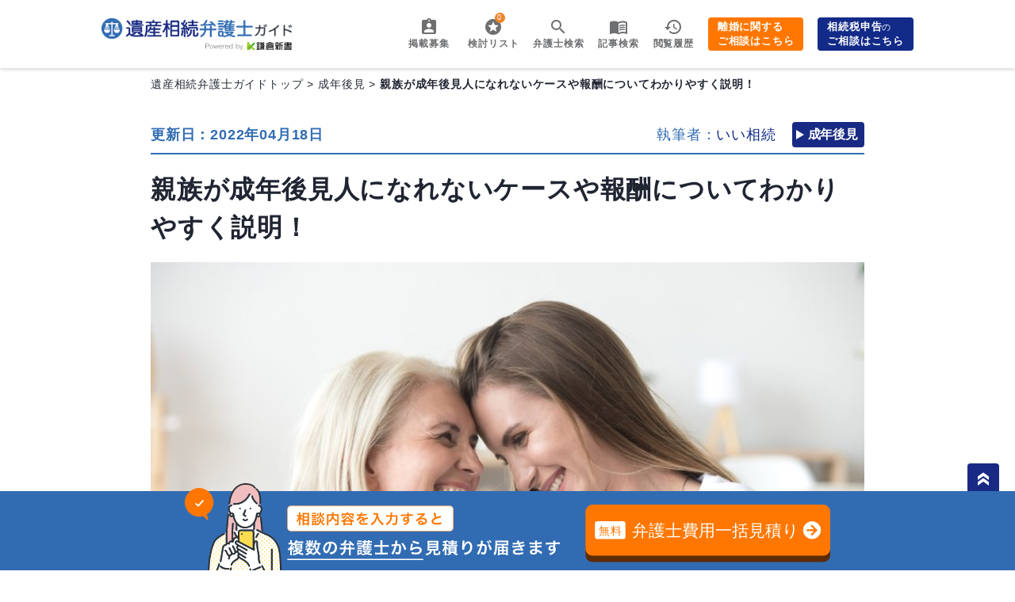

--- FILE ---
content_type: text/html; charset=UTF-8
request_url: https://isansouzoku-guide.jp/seinenkoukennin-sinzoku
body_size: 25159
content:
<!DOCTYPE html>
<html>
  <head>
		<script
  src="https://code.jquery.com/jquery-3.6.0.slim.min.js"
  integrity="sha256-u7e5khyithlIdTpu22PHhENmPcRdFiHRjhAuHcs05RI="
  crossorigin="anonymous"></script>
	
	<meta charset="utf-8">
	<meta name="viewport" content="width=device-width,user-scalable=no,initial-scale=1,maximum-scale=1,minimum-scale=1">
	<meta name="format-detection" content="telephone=no">

	<meta name='robots' content='max-image-preview:large' />
	<style>img:is([sizes="auto" i], [sizes^="auto," i]) { contain-intrinsic-size: 3000px 1500px }</style>
	<link rel='dns-prefetch' href='//isansouzoku-guide.jp' />
<style id='classic-theme-styles-inline-css' type='text/css'>
/*! This file is auto-generated */
.wp-block-button__link{color:#fff;background-color:#32373c;border-radius:9999px;box-shadow:none;text-decoration:none;padding:calc(.667em + 2px) calc(1.333em + 2px);font-size:1.125em}.wp-block-file__button{background:#32373c;color:#fff;text-decoration:none}
</style>
<style id='global-styles-inline-css' type='text/css'>
:root{--wp--preset--aspect-ratio--square: 1;--wp--preset--aspect-ratio--4-3: 4/3;--wp--preset--aspect-ratio--3-4: 3/4;--wp--preset--aspect-ratio--3-2: 3/2;--wp--preset--aspect-ratio--2-3: 2/3;--wp--preset--aspect-ratio--16-9: 16/9;--wp--preset--aspect-ratio--9-16: 9/16;--wp--preset--color--black: #000000;--wp--preset--color--cyan-bluish-gray: #abb8c3;--wp--preset--color--white: #ffffff;--wp--preset--color--pale-pink: #f78da7;--wp--preset--color--vivid-red: #cf2e2e;--wp--preset--color--luminous-vivid-orange: #ff6900;--wp--preset--color--luminous-vivid-amber: #fcb900;--wp--preset--color--light-green-cyan: #7bdcb5;--wp--preset--color--vivid-green-cyan: #00d084;--wp--preset--color--pale-cyan-blue: #8ed1fc;--wp--preset--color--vivid-cyan-blue: #0693e3;--wp--preset--color--vivid-purple: #9b51e0;--wp--preset--gradient--vivid-cyan-blue-to-vivid-purple: linear-gradient(135deg,rgba(6,147,227,1) 0%,rgb(155,81,224) 100%);--wp--preset--gradient--light-green-cyan-to-vivid-green-cyan: linear-gradient(135deg,rgb(122,220,180) 0%,rgb(0,208,130) 100%);--wp--preset--gradient--luminous-vivid-amber-to-luminous-vivid-orange: linear-gradient(135deg,rgba(252,185,0,1) 0%,rgba(255,105,0,1) 100%);--wp--preset--gradient--luminous-vivid-orange-to-vivid-red: linear-gradient(135deg,rgba(255,105,0,1) 0%,rgb(207,46,46) 100%);--wp--preset--gradient--very-light-gray-to-cyan-bluish-gray: linear-gradient(135deg,rgb(238,238,238) 0%,rgb(169,184,195) 100%);--wp--preset--gradient--cool-to-warm-spectrum: linear-gradient(135deg,rgb(74,234,220) 0%,rgb(151,120,209) 20%,rgb(207,42,186) 40%,rgb(238,44,130) 60%,rgb(251,105,98) 80%,rgb(254,248,76) 100%);--wp--preset--gradient--blush-light-purple: linear-gradient(135deg,rgb(255,206,236) 0%,rgb(152,150,240) 100%);--wp--preset--gradient--blush-bordeaux: linear-gradient(135deg,rgb(254,205,165) 0%,rgb(254,45,45) 50%,rgb(107,0,62) 100%);--wp--preset--gradient--luminous-dusk: linear-gradient(135deg,rgb(255,203,112) 0%,rgb(199,81,192) 50%,rgb(65,88,208) 100%);--wp--preset--gradient--pale-ocean: linear-gradient(135deg,rgb(255,245,203) 0%,rgb(182,227,212) 50%,rgb(51,167,181) 100%);--wp--preset--gradient--electric-grass: linear-gradient(135deg,rgb(202,248,128) 0%,rgb(113,206,126) 100%);--wp--preset--gradient--midnight: linear-gradient(135deg,rgb(2,3,129) 0%,rgb(40,116,252) 100%);--wp--preset--font-size--small: 13px;--wp--preset--font-size--medium: 20px;--wp--preset--font-size--large: 36px;--wp--preset--font-size--x-large: 42px;--wp--preset--spacing--20: 0.44rem;--wp--preset--spacing--30: 0.67rem;--wp--preset--spacing--40: 1rem;--wp--preset--spacing--50: 1.5rem;--wp--preset--spacing--60: 2.25rem;--wp--preset--spacing--70: 3.38rem;--wp--preset--spacing--80: 5.06rem;--wp--preset--shadow--natural: 6px 6px 9px rgba(0, 0, 0, 0.2);--wp--preset--shadow--deep: 12px 12px 50px rgba(0, 0, 0, 0.4);--wp--preset--shadow--sharp: 6px 6px 0px rgba(0, 0, 0, 0.2);--wp--preset--shadow--outlined: 6px 6px 0px -3px rgba(255, 255, 255, 1), 6px 6px rgba(0, 0, 0, 1);--wp--preset--shadow--crisp: 6px 6px 0px rgba(0, 0, 0, 1);}:where(.is-layout-flex){gap: 0.5em;}:where(.is-layout-grid){gap: 0.5em;}body .is-layout-flex{display: flex;}.is-layout-flex{flex-wrap: wrap;align-items: center;}.is-layout-flex > :is(*, div){margin: 0;}body .is-layout-grid{display: grid;}.is-layout-grid > :is(*, div){margin: 0;}:where(.wp-block-columns.is-layout-flex){gap: 2em;}:where(.wp-block-columns.is-layout-grid){gap: 2em;}:where(.wp-block-post-template.is-layout-flex){gap: 1.25em;}:where(.wp-block-post-template.is-layout-grid){gap: 1.25em;}.has-black-color{color: var(--wp--preset--color--black) !important;}.has-cyan-bluish-gray-color{color: var(--wp--preset--color--cyan-bluish-gray) !important;}.has-white-color{color: var(--wp--preset--color--white) !important;}.has-pale-pink-color{color: var(--wp--preset--color--pale-pink) !important;}.has-vivid-red-color{color: var(--wp--preset--color--vivid-red) !important;}.has-luminous-vivid-orange-color{color: var(--wp--preset--color--luminous-vivid-orange) !important;}.has-luminous-vivid-amber-color{color: var(--wp--preset--color--luminous-vivid-amber) !important;}.has-light-green-cyan-color{color: var(--wp--preset--color--light-green-cyan) !important;}.has-vivid-green-cyan-color{color: var(--wp--preset--color--vivid-green-cyan) !important;}.has-pale-cyan-blue-color{color: var(--wp--preset--color--pale-cyan-blue) !important;}.has-vivid-cyan-blue-color{color: var(--wp--preset--color--vivid-cyan-blue) !important;}.has-vivid-purple-color{color: var(--wp--preset--color--vivid-purple) !important;}.has-black-background-color{background-color: var(--wp--preset--color--black) !important;}.has-cyan-bluish-gray-background-color{background-color: var(--wp--preset--color--cyan-bluish-gray) !important;}.has-white-background-color{background-color: var(--wp--preset--color--white) !important;}.has-pale-pink-background-color{background-color: var(--wp--preset--color--pale-pink) !important;}.has-vivid-red-background-color{background-color: var(--wp--preset--color--vivid-red) !important;}.has-luminous-vivid-orange-background-color{background-color: var(--wp--preset--color--luminous-vivid-orange) !important;}.has-luminous-vivid-amber-background-color{background-color: var(--wp--preset--color--luminous-vivid-amber) !important;}.has-light-green-cyan-background-color{background-color: var(--wp--preset--color--light-green-cyan) !important;}.has-vivid-green-cyan-background-color{background-color: var(--wp--preset--color--vivid-green-cyan) !important;}.has-pale-cyan-blue-background-color{background-color: var(--wp--preset--color--pale-cyan-blue) !important;}.has-vivid-cyan-blue-background-color{background-color: var(--wp--preset--color--vivid-cyan-blue) !important;}.has-vivid-purple-background-color{background-color: var(--wp--preset--color--vivid-purple) !important;}.has-black-border-color{border-color: var(--wp--preset--color--black) !important;}.has-cyan-bluish-gray-border-color{border-color: var(--wp--preset--color--cyan-bluish-gray) !important;}.has-white-border-color{border-color: var(--wp--preset--color--white) !important;}.has-pale-pink-border-color{border-color: var(--wp--preset--color--pale-pink) !important;}.has-vivid-red-border-color{border-color: var(--wp--preset--color--vivid-red) !important;}.has-luminous-vivid-orange-border-color{border-color: var(--wp--preset--color--luminous-vivid-orange) !important;}.has-luminous-vivid-amber-border-color{border-color: var(--wp--preset--color--luminous-vivid-amber) !important;}.has-light-green-cyan-border-color{border-color: var(--wp--preset--color--light-green-cyan) !important;}.has-vivid-green-cyan-border-color{border-color: var(--wp--preset--color--vivid-green-cyan) !important;}.has-pale-cyan-blue-border-color{border-color: var(--wp--preset--color--pale-cyan-blue) !important;}.has-vivid-cyan-blue-border-color{border-color: var(--wp--preset--color--vivid-cyan-blue) !important;}.has-vivid-purple-border-color{border-color: var(--wp--preset--color--vivid-purple) !important;}.has-vivid-cyan-blue-to-vivid-purple-gradient-background{background: var(--wp--preset--gradient--vivid-cyan-blue-to-vivid-purple) !important;}.has-light-green-cyan-to-vivid-green-cyan-gradient-background{background: var(--wp--preset--gradient--light-green-cyan-to-vivid-green-cyan) !important;}.has-luminous-vivid-amber-to-luminous-vivid-orange-gradient-background{background: var(--wp--preset--gradient--luminous-vivid-amber-to-luminous-vivid-orange) !important;}.has-luminous-vivid-orange-to-vivid-red-gradient-background{background: var(--wp--preset--gradient--luminous-vivid-orange-to-vivid-red) !important;}.has-very-light-gray-to-cyan-bluish-gray-gradient-background{background: var(--wp--preset--gradient--very-light-gray-to-cyan-bluish-gray) !important;}.has-cool-to-warm-spectrum-gradient-background{background: var(--wp--preset--gradient--cool-to-warm-spectrum) !important;}.has-blush-light-purple-gradient-background{background: var(--wp--preset--gradient--blush-light-purple) !important;}.has-blush-bordeaux-gradient-background{background: var(--wp--preset--gradient--blush-bordeaux) !important;}.has-luminous-dusk-gradient-background{background: var(--wp--preset--gradient--luminous-dusk) !important;}.has-pale-ocean-gradient-background{background: var(--wp--preset--gradient--pale-ocean) !important;}.has-electric-grass-gradient-background{background: var(--wp--preset--gradient--electric-grass) !important;}.has-midnight-gradient-background{background: var(--wp--preset--gradient--midnight) !important;}.has-small-font-size{font-size: var(--wp--preset--font-size--small) !important;}.has-medium-font-size{font-size: var(--wp--preset--font-size--medium) !important;}.has-large-font-size{font-size: var(--wp--preset--font-size--large) !important;}.has-x-large-font-size{font-size: var(--wp--preset--font-size--x-large) !important;}
:where(.wp-block-post-template.is-layout-flex){gap: 1.25em;}:where(.wp-block-post-template.is-layout-grid){gap: 1.25em;}
:where(.wp-block-columns.is-layout-flex){gap: 2em;}:where(.wp-block-columns.is-layout-grid){gap: 2em;}
:root :where(.wp-block-pullquote){font-size: 1.5em;line-height: 1.6;}
</style>
<link rel='stylesheet' id='contact-form-7-css' href='https://isansouzoku-guide.jp/wp-content/plugins/contact-form-7/includes/css/styles.css?ver=6.1.4' type='text/css' media='all' />
<link rel='stylesheet' id='pz-linkcard-css-css' href='//isansouzoku-guide.jp/wp-content/uploads/pz-linkcard/style/style.min.css?ver=2.5.8.2' type='text/css' media='all' />
<link rel='stylesheet' id='toc-screen-css' href='https://isansouzoku-guide.jp/wp-content/plugins/table-of-contents-plus/screen.min.css?ver=2411.1' type='text/css' media='all' />
<link rel='stylesheet' id='wp-pagenavi-css' href='https://isansouzoku-guide.jp/wp-content/plugins/wp-pagenavi/pagenavi-css.css?ver=2.70' type='text/css' media='all' />
<link rel='stylesheet' id='video-js-css' href='https://isansouzoku-guide.jp/wp-content/plugins/video-embed-thumbnail-generator/video-js/video-js.min.css?ver=7.14.3' type='text/css' media='all' />
<link rel='stylesheet' id='video-js-kg-skin-css' href='https://isansouzoku-guide.jp/wp-content/plugins/video-embed-thumbnail-generator/video-js/kg-video-js-skin.css?ver=4.10.3' type='text/css' media='all' />
<link rel='stylesheet' id='kgvid_video_styles-css' href='https://isansouzoku-guide.jp/wp-content/plugins/video-embed-thumbnail-generator/src/public/css/videopack-styles.css?ver=4.10.3' type='text/css' media='all' />
<script type="text/javascript" src="https://isansouzoku-guide.jp/wp-includes/js/jquery/jquery.min.js?ver=3.7.1" id="jquery-core-js"></script>
<script type="text/javascript" src="https://isansouzoku-guide.jp/wp-includes/js/jquery/jquery-migrate.min.js?ver=3.4.1" id="jquery-migrate-js"></script>
<link rel="https://api.w.org/" href="https://isansouzoku-guide.jp/wp-json/" /><link rel="alternate" title="JSON" type="application/json" href="https://isansouzoku-guide.jp/wp-json/wp/v2/posts/6345" /><link rel="alternate" title="oEmbed (JSON)" type="application/json+oembed" href="https://isansouzoku-guide.jp/wp-json/oembed/1.0/embed?url=https%3A%2F%2Fisansouzoku-guide.jp%2Fseinenkoukennin-sinzoku" />
<link rel="alternate" title="oEmbed (XML)" type="text/xml+oembed" href="https://isansouzoku-guide.jp/wp-json/oembed/1.0/embed?url=https%3A%2F%2Fisansouzoku-guide.jp%2Fseinenkoukennin-sinzoku&#038;format=xml" />


<title>親族が成年後見人になれないケースや報酬についてわかりやすく説明！</title>
<meta name="description" content="親族が成年後見制度の後見人になれないケースがあります。 この記事では、親族が後見になれないケースや、親族が後見人に選ばれるために知っておくべきこと、それから親族後見人の報酬等について、弁護士がわかりやすく説明します。是非、参考にしてください。">

<meta property="og:locale" content="ja_JP">
<meta property="og:type" content="article">
<meta property="og:title" content="親族が成年後見人になれないケースや報酬についてわかりやすく説明！">
<meta property="og:description" content="親族が成年後見制度の後見人になれないケースがあります。 この記事では、親族が後見になれないケースや、親族が後見人に選ばれるために知っておくべきこと、それから親族後見人の報酬等について、弁護士がわかりやすく説明します。是非、参考にしてください。">
<meta property="og:url" content="https://isansouzoku-guide.jp/seinenkoukennin-sinzoku">
<meta property="og:site_name" content="遺産相続弁護士ガイド">
<meta property="og:image" content="https://isansouzoku-guide.jp/wp-content/uploads/2019/09/shutterstock_1231591420-e1571279875941.jpg">
<meta property="og:image:width" content="900">
<meta property="og:image:height" content="600">
<meta name="twitter:card" content="summary_large_image">
<script type="application/ld+json">
    {
        "@context": "http://schema.org",
        "@type":"Article",
        "mainEntityOfPage":{
            "@type":"WebPage",
            "@id":"https://isansouzoku-guide.jp/seinenkoukennin-sinzoku"
        },
        "dateModified": "2022-04-18T12:27:01+09:00",
        "datePublished": "2019-09-11T17:00:58+09:00",
        "url":"https://isansouzoku-guide.jp/seinenkoukennin-sinzoku",
        "headline": "親族が成年後見人になれないケースや報酬についてわかりやすく説明！",
        "description":"遺産相続弁護士ガイド",
        "image":["https://isansouzoku-guide.jp/wp-content/uploads/2019/09/shutterstock_1231591420-e1571279875941.jpg"],
        "author": {
            "@type": "Organization",
            "name": "いい相続",
            "url": ["https://www.i-sozoku.com/", "https://twitter.com/i_sozoku_com"],
            "logo": {
                "@type": "ImageObject",
                "url": "https://www.i-sozoku.com/wp-content/themes/i-sozoku/images/logo.svg"
            }
        },
        "publisher":{
            "@type": "Organization",
            "url":"https://www.kamakura-net.co.jp/",
            "name": "株式会社鎌倉新書",
            "logo": {
                "@type": "ImageObject",
                "url": "https://www.kamakura-net.co.jp/assets/img/common/mainlogo.png"
            },
            "foundingDate":"1984年4月17日",
                "address":{
                "@type":"PostalAddress",
                "streetAddress":"京橋2丁目14-1 兼松ビルディング3階",
                "addressLocality":"中央区",
                "addressRegion":"東京都",
                "postalCode":"104-0031",
                "addressCountry":"JP"
            }
        }
    }
</script>
	<link rel="shortcut icon" href="https://isansouzoku-guide.jp/wp-content/themes/isansouzoku-guide/assets/img/favicon.ico">
	<link rel="apple-touch-icon" href="https://isansouzoku-guide.jp/wp-content/themes/isansouzoku-guide/assets/img/apple-touch-icon.png">
	<link rel="icon" type="image/png" href="https://isansouzoku-guide.jp/wp-content/themes/isansouzoku-guide/assets/img/android-chrome-192x192.png">

	<link rel="stylesheet" href="https://isansouzoku-guide.jp/wp-content/themes/isansouzoku-guide/assets/css/style.css?1757365066">
	<link rel="stylesheet" href="https://isansouzoku-guide.jp/wp-content/themes/isansouzoku-guide/2022/css/style.css?1757365066">

	<link href="https://fonts.googleapis.com/css2?family=Oswald:wght@500;600;700&display=swap" rel="stylesheet" media="print" onload="this.media='all'">
	<link rel="stylesheet" href="https://fonts.googleapis.com/css?family=Material+Icons|Material+Icons+Outlined&amp;display=swap" media="print" onload="this.media='all'" crossorigin>


    <!-- Google Tag Manager -->
    <script>(function(w,d,s,l,i){w[l]=w[l]||[];w[l].push({'gtm.start':
    new Date().getTime(),event:'gtm.js'});var f=d.getElementsByTagName(s)[0],
    j=d.createElement(s),dl=l!='dataLayer'?'&l='+l:'';j.async=true;j.src=
    'https://www.googletagmanager.com/gtm.js?id='+i+dl;f.parentNode.insertBefore(j,f);
    })(window,document,'script','dataLayer','GTM-M6XL5K4');</script>
    <!-- End Google Tag Manager -->
  </head>
  <body id="js-body" class="navi-style">
    <!-- Google Tag Manager (noscript) -->
    <noscript><iframe src="https://www.googletagmanager.com/ns.html?id=GTM-M6XL5K4"
    height="0" width="0" style="display:none;visibility:hidden"></iframe></noscript>
    <!-- End Google Tag Manager (noscript) -->
    <div class="l-wrapper"><!-- g_header -->
<div class="g_header-wrapper">
<!-- list_consideration -->
<input class="js-overlay-switcher" type="radio" id="pop-up-close" name="header-popup">
<input class="js-overlay-switcher" type="radio" id="pop-up" name="header-popup">
<div class="list_consideration_wrapper">
    <h2 class="ttl_consideration">検討リスト</h2>
    <a href="/contact-office-multi" class="to-contact">検討リストから問い合わせ</a>
    <ul class="favorites-list list_consideration" data-userid="0" data-siteid="1" data-includebuttons="true" data-includelinks="true" data-includethumbnails="true" data-includeexcerpts="false" data-thumbnailsize="thumbnail" data-nofavoritestext="検討済みリストは空です" data-posttypes="post,page,attachment,supervisor">
        <ul data-postid="0" data-nofavorites="" class="no-favorites">検討済みリストは空です</ul>
    </ul>
    <label class="close" for="pop-up-close"><span class="material-icons">close</span> 検討リストを閉じる</label>
</div><!-- list_history -->
<input class="js-overlay-switcher" type="radio" id="history-popup-close" name="header-popup">
<input class="js-overlay-switcher" type="radio" id="history-popup" name="header-popup">
<div class="list_history_wrapper">
    <h2 class="ttl_consideration">閲覧履歴</h2>
    <ul class="list_consideration no-histories">
        履歴が登録されていません
    </ul>
    <label class="close" for="history-popup-close"><span class="material-icons">close</span> 閲覧履歴を閉じる</label>
</div>
<!-- menu_hamburger -->
<input class="js-overlay-switcher" type="radio" id="hamburger-close" name="header-popup">
<input class="js-overlay-switcher" type="radio" id="hamburger" name="header-popup">
<nav class="menu_hamburger">
    <ul class="menu_hamburger--list">
        <!-- <li class="howto">
            <a href="https://isansouzoku-guide.jp/lawyer-lp">
                <span class="text">使い方</span>
            </a>
        </li> -->
        <li class="search">
            <a href="/list">
                <span class="text">弁護士検索</span>
            </a>
        </li>
        <li class="insert">
            <a href="/insert">
                <span class="text">掲載募集</span>
            </a>
        </li>
        <!-- <li class="guide">
            <a href="#">
                <span class="text">記事検索</span>
            </a>
        </li> -->
    </ul>
</nav>
<!-- /.menu_hamburger -->
<header class="g_header">
    <!-- gnav -->
    <!-- list_consideration -->
<input class="js-overlay-switcher" type="radio" id="pop-up-close" name="header-popup">
<input class="js-overlay-switcher" type="radio" id="pop-up" name="header-popup">
<div class="list_consideration_wrapper">
    <h2 class="ttl_consideration">検討リスト</h2>
    <a href="/contact-office-multi" class="to-contact">検討リストから問い合わせ</a>
    <ul class="favorites-list list_consideration" data-userid="0" data-siteid="1" data-includebuttons="true" data-includelinks="true" data-includethumbnails="true" data-includeexcerpts="false" data-thumbnailsize="thumbnail" data-nofavoritestext="検討済みリストは空です" data-posttypes="post,page,attachment,supervisor">
        <ul data-postid="0" data-nofavorites="" class="no-favorites">検討済みリストは空です</ul>
    </ul>
    <label class="close" for="pop-up-close"><span class="material-icons">close</span> 検討リストを閉じる</label>
</div>    <!-- list_history -->
<input class="js-overlay-switcher" type="radio" id="history-popup-close" name="header-popup">
<input class="js-overlay-switcher" type="radio" id="history-popup" name="header-popup">
<div class="list_history_wrapper">
    <h2 class="ttl_consideration">閲覧履歴</h2>
    <ul class="list_consideration no-histories">
        履歴が登録されていません
    </ul>
    <label class="close" for="history-popup-close"><span class="material-icons">close</span> 閲覧履歴を閉じる</label>
</div>
    <nav class="gnav">
        <a href="/"><img src="https://isansouzoku-guide.jp/wp-content/themes/isansouzoku-guide/assets/img/common/logo.png" class="logo" alt="遺産相続弁護士ガイド"></a>
        <ul>
            <li class="insert">
                <a href="/insert">
                    <span class="text">掲載募集</span>
                </a>
            </li>
            <li class="star">
                <label class="open">
                    <span class="count"><span class="simplefavorites-user-count" data-posttypes="all" data-siteid="1">0</span></span>
                    <a>
                        <span class="text">検討リスト</span>
                    </a>
                </label>
            </li>
            <script>
                document.querySelector('li.star').addEventListener('click', function(e) {
                    e.preventDefault();
                    if (document.querySelector('#pop-up').checked) {
                        document.querySelector('#pop-up').checked = false;
                        document.querySelector('#pop-up-close').checked = true;
                    } else {
                        document.querySelector('#pop-up').checked = true;
                        document.querySelector('#pop-up-close').checked = false;
                    }
                });
            </script>
            <!-- <li class="howto">
                <a href="https://isansouzoku-guide.jp/lawyer-lp">
                    <span class="text">使い方</span>
                </a>
            </li> -->
            <li class="search">
                <div class="anchor">
                    <a href="/list" class="text">弁護士検索</a>
                </div>
            </li>
            <li class="guide">
                <dv class="anchor">
                    <a href="/category" class="text">記事検索</a>
                </dv>
            </li>
            <li class="history">
                <label class="open">
                    <a>
                        <span class="text">閲覧履歴</span>
                    </a>
                </label>
            </li>
            <script>
                document.querySelector('li.history').addEventListener('click', function(e) {
                    e.preventDefault();
                    if (document.querySelector('#history-popup').checked) {
                        document.querySelector('#history-popup').checked = false;
                        document.querySelector('#history-popup-close').checked = true;
                    } else {
                        document.querySelector('#history-popup').checked = true;
                        document.querySelector('#history-popup-close').checked = false;
                    }
                });
            </script>
            <li class="gnav-button">
                <a href="https://rikon-guide.jp/">離婚に関する<br>ご相談はこちら</a>
            </li>
            <li class="gnav-button gnav-sister-link" >
                <a href="https://www.i-sozoku.com/contact/">相続税申告<span>の</span><br>ご相談はこちら</a>
            </li>
        </ul>

        <script>
            $(function () {
                $('.menu-trigger').on('click', function () {
                    $(this).toggleClass('active');
                    $('#hamburger').prop('checked', !$('#hamburger').prop('checked'));
                    return false;
                });
            });
        </script>

        <div class="list">
            <div class="item">
                <button class="menu-trigger" id="menu05">
                    <span></span>
                    <span></span>
                    <span></span>
                </button>
            </div>
        </div>
    </nav>
    <!-- /gnav -->
</header>
<!-- /.g_header -->
</div>
                  <script type="application/ld+json">
{
  "@context": "https://schema.org",
  "@type": "BreadcrumbList",
  "itemListElement": [
    {
      "@type": "ListItem",
      "position": 1,
      "name": "成年後見",
      "item": "https://isansouzoku-guide.jp/category/adulthood"
    },{
      "@type": "ListItem",
      "position": 2,
      "name": "成年 後見人 親族",
      "item": "https://isansouzoku-guide.jp/seinenkoukennin-sinzoku"
    }
  ]
}
</script>
      <div class="l-container">
        <div class="l-content l-content--no-mv l-inner u-clear">
          <div class="p-sp-contact">
           <a href="/lawoffice-search?lawoffice_table_cover_area=all&lawoffice_soudan_type=adulthood&lawoffice_senmon_type=0"><span class="aks">成年後見の問題は</span><span class="aks">専門家の無料相談でスッキリ解決<cta></a>
          </div>

          <main class="l-main">
            <div id="breadcrumb"><ul><li><a href="https://isansouzoku-guide.jp"><span>遺産相続弁護士ガイドトップ</span></a></li><li><a href="https://isansouzoku-guide.jp/category/adulthood"><span>成年後見</span></a></li><li><span>親族が成年後見人になれないケースや報酬についてわかりやすく説明！</span></li></ul></div>            <div class="p-article">
              <div class="p-article__info">
                <p class="p-article__time">
                  <time class="p-article__release">
                    更新日：2022年04月18日                  </time>
                </p>
                <div class="author-name">
                  執筆者：<a href="#supervisor">いい相続</a>
                </div>
                                <div class="p-article__cat-block">
                                    <a class="p-article__cat" href="https://isansouzoku-guide.jp/category/adulthood">成年後見</a>
                                  </div>
                              </div>
              <div class="p-article__head">
                                <h1 class="p-article__ttl">親族が成年後見人になれないケースや報酬についてわかりやすく説明！</h1>

                            <div class="p-article__eye-catch">
                <img   src="https://isansouzoku-guide.jp/wp-content/uploads/2019/09/shutterstock_1231591420-e1571279875941.jpg" class="attachment-full size-full wp-post-image" alt="" decoding="async" loading="lazy" />              </div>

              <div class="p-article__about" style="display: none;">
                <div>
                  <div><span class="material-icons-outlined">tungsten</span></div>
                  <span>遺産相続弁護士ガイド</span>では<br class="sp-only"><strong>無料の電話相談</strong>を行っています。<br>
                相続でお悩みの方は、ぜひ一度、<br class="sp-only"><strong>専門家にご相談ください。</strong></div>
                <div>※当サイトは東証プライム上場・鎌倉新書が運営しています。</div>
              </div>

                            <div class="p-article__cont text_block navi_content">
                                  
<p>認知症等で成年後見制度の利用を検討している場合、本人が信頼している親族が後見人になってあげたいものです。</p>



<p>しかし、<span class="yellow-highlight">親族が後見人になれないケースもあります。</span></p>



<p>この記事では、<span class="yellow-highlight">親族が後見になれないケースや、親族が後見人に選ばれるために知っておくべきこと、それから親族後見人の報酬等についてご説明します。</span></p>



<p>是非、参考にしてください。</p>



 

<p><a class="taisaku-banner" href="http://www.i-sozoku.com/taisaku-simulator/?referer=https%3A%2F%2Fisansouzoku-guide.jp%2Fseinenkoukennin-sinzoku">
    <style>
        .taisaku-banner--pc {
            margin: 20px auto;
            display: none;
            max-width: 640px !important;
        }
        .taisaku-banner--sp {
            margin: 20px auto;
            display: block;
        }
        @media screen and (min-width:640px) {
            .taisaku-banner--pc {
                display: block;
            }
            .taisaku-banner--sp {
                display: none;
            }
        }
    </style>
    <img class="taisaku-banner--pc" src="https://www.i-sozoku.com/wp-content/themes/i-sozoku/images/common/banner-taisaku.svg" alt="">
    <img class="taisaku-banner--sp" src="https://www.i-sozoku.com/wp-content/themes/i-sozoku/images/common/list-side-banner-taisaku.svg" alt="">
</a>
</p>
            <div class="p-article__caution">
              <p>
                <span>［ご注意］</span><br>
                記事は、公開日（2019年9月11日）時点における法令等に基づいています。<br>
                公開日以降の法令の改正等により、記事の内容が現状にそぐわなくなっている場合がございます。<br>
                法的手続等を行う際は、弁護士、税理士その他の専門家に最新の法令等について確認することをおすすめします。
              </p>
            </div><span id="more-6345"></span>



<p>なお、「そもそも成年後見人とは？」について知りたい人は「<span><a href="https://isansouzoku-guide.jp/seinenkoukennin">成年後見人とは？成年後見制度のデメリット、家族信託という選択肢も</a></span>」をご参照ください。</p>



<p><div class="cta0Wrap">
    <div class="cta0">
        <p class="cta0title">相続問題でお悩みの方は<br>まずは弁護士にご相談ください</p>
        
        <div class="cta0inner">
            <ul class="cta0innerUl">
                <li style="background: linear-gradient(135deg, #f2d50f 0%,#da0641 100%);">
                    <a href="https://isansouzoku-guide.jp/lawyer-lp" class="cta0inner" style="color: #fff;">
                    弁護士費用<br>一括見積りへ
                        <span class="material-icons_0">chevron_right</span>
                    </a>
                </li>
                
                <li>
                    <a href="https://isansouzoku-guide.jp/list" class="cta0inner">エリアから<br>弁護士を探す
                    <span class="material-icons_0" style="color: #252b38;">chevron_right</span>
                    </a>
                </li>
            </ul>
        </div>
    </div>

    <a href="https://isansouzoku-guide.jp/" class="cta0logo">遺産相続弁護士ガイド</a>

</div>

<style>
p.cta0title {
font-size: 4rem;
text-align: center;
font-weight: bold;
color: #fff;
margin: auto;
}

.cta0Wrap {
border: none;
margin: 20px 0;
padding: 60px;
background: #182a83;
}

ul.cta0innerUl {
display: flex;
justify-content: center;
list-style: none;
text-align: center;
gap: 10px;
padding: 20px 0 20px;
}

ul.cta0innerUl li {
background: #fff;
box-shadow: 0px 3px 3px 0px rgb(0 0 0 / 50%);
border-radius: 50px;
width: 50%;
list-style: none;
}

a.cta0inner:hover {
text-decoration: none;
}

.cta0inner {
font-weight: 700;
font-size: 1.8rem;
}

a.cta0logo {
display: block;
text-align: center;
color: #fff;
}

a.cta0inner {
background: none;
box-shadow: 0 8px 16px rgb(0 16 14 / 0%);
color: #252b38;
display: inline-block;
font-weight: 700;
position: relative;
text-align: center;
transition: box-shadow .2s ease-in-out,background-color .3s ease;
vertical-align: bottom;
white-space: nowrap;
font-size: 2rem;
padding: 20px 0 25px;
}

.cta0innerUl br {
display: none;
}

.cta0Wrap div.cta0 {
position: relative;
margin: auto;
display: block;
z-index: 1;
width: 100%;
height: auto;
padding: 0;
}

p.cta0Text {
position: relative;
font-size: 1.6rem;
font-weight: 300;
margin: 20px auto;
width: 80%;
display: block;
color: #fff;
}

span.material-icons_0 {
font-family: 'Material Icons';
font-style: normal;
line-height: 1;
letter-spacing: normal;
text-transform: none;
display: inline-block;
white-space: nowrap;
word-wrap: normal;
direction: ltr;
-webkit-font-feature-settings: 'liga';
-webkit-font-smoothing: antialiased;
vertical-align: bottom;
color: #fff;
margin: 0 10px;
position: absolute;
top: 24%;
font-size: 40px;
font-weight: 100;
width: auto;
}

@media (max-width: 768px) {
    p.cta0title {
    font-size: 2rem;
    }
    .cta0Wrap {
    padding: 40px 30px;
    }
    div.cta0 ul.cta0innerUl li {
    width: 100%;
    margin: 0 0 10px;
    }
    a.cta0logo img {
    width: 60%;
    }
    ul.cta0innerUl {
    display: block;
    width: 100%;
    gap: 0;
    padding: 20px 0 0px!important;
    margin: 15px 0 0!important;
    }
    p.cta0title {
    font-size: 1.8rem;
    }
    a.cta0inner {
    font-size: 1.6rem;
    width: 100%;
    }
    span.material-icons_0 {
    top: 28%;
    right: 2%;
    font-size: 28px;
    }
    a.cta0logo {
    font-size: 1.2rem;
    text-decoration: underline;
    font-weight: normal;
    }
}

</style></p>



<style>
.map_navi-list {
    padding: 0;
    margin: 20px auto 40px auto;
    overflow-x: hidden;
}
.map_navi-list .map_navi-list_title {
    display: flex;
    justify-content: center;
    align-items: center;
    font-weight: bold;
    margin-bottom: 20px;
    font-size: 20px;
}
.map_navi-list_inner {
    overflow-x: scroll;
}
.map_navi-list ul {
    margin: auto !important;
    margin-bottom: 4px !important;
    padding: 0 !important;
    display: inline-block;
    width: 100%;
    display: flex;
    flex-wrap: wrap;
    justify-content: center;
}
@media all and (max-width: 768px) {
    .map_navi-list ul {
        margin-bottom: 2px !important;
        width: max-content;
        justify-content: left;
    }
}
.map_navi-list ul li {
    list-style: none;
    font-size: 1.35rem !important;
    margin-right: 3px;
    flex-wrap: wrap;
}
.map_navi-list ul li a {
    display: flex;
    flex-wrap: wrap;
    justify-content: center;
    align-items: center;
    font-weight: normal;
    color: #316CB3;
}
.map_navi-list ul li a:before {
    font-family: 'Material Icons';
    content: "\e5cc";
}
.map_navi-list ul li:first-child {
    color: #aaa;
    font-weight: bold;
}
</style>
<div class="map_navi-list">
    <div class="map_navi-list_title">
        <span class="material-icons-outlined">location_on</span>ご希望の地域から弁護士を探す
    </div>
    <div class="map_navi-list_inner">
        <ul class="hokkaido">
            <li>北海道・東北</li>
            <li><a href="/list_city/hokkaido/">北海道</a></li>
            <li><a href="/list_city/aomori/">青森県</a></li>
            <li><a href="/list_city/iwate/">岩手県</a></li>
            <li><a href="/list_city/miyagi/">宮城県</a></li>
            <li><a href="/list_city/akita/">秋田県</a></li>
            <li><a href="/list_city/yamagata/">山形県</a></li>
            <li><a href="/list_city/fukushima/">福島県</a></li>
        </ul>
        <ul class="kanto">
            <li>関東</li>
            <li><a href="/list_city/ibaraki/">茨城県</a></li>
            <li><a href="/list_city/tochigi/">栃木県</a></li>
            <li><a href="/list_city/gunma/">群馬県</a></li>
            <li><a href="/list_city/saitama/">埼玉県</a></li>
            <li><a href="/list_city/chiba/">千葉県</a></li>
            <li><a href="/list_city/tokyo/">東京都</a></li>
            <li><a href="/list_city/kanagawa/">神奈川</a></li>
        </ul>
        <ul class="chubu">
            <li>中部</li>
            <li><a href="/list_city/niigata/">新潟県</a></li>
            <li><a href="/list_city/toyama/">富山県</a></li>
            <li><a href="/list_city/ishikawa/">石川県</a></li>
            <li><a href="/list_city/fukui/">福井県</a></li>
            <li><a href="/list_city/yamanashi/">山梨県</a></li>
            <li><a href="/list_city/nagano/">長野県</a></li>
            <li><a href="/list_city/gifu/">岐阜県</a></li>
            <li><a href="/list_city/sizuoka/">静岡県</a></li>
            <li><a href="/list_city/aichi/">愛知県</a></li>
        </ul>
        <ul class="kansai">
            <li>近畿</li>
            <li><a href="/list_city/mie/">三重県</a></li>
            <li><a href="/list_city/shiga/">滋賀県</a></li>
            <li><a href="/list_city/kyoto/">京都府</a></li>
            <li><a href="/list_city/osaka/">大阪府</a></li>
            <li><a href="/list_city/hyogo/">兵庫県</a></li>
            <li><a href="/list_city/nara/">奈良県</a></li>
            <li><a href="/list_city/wakayama/">和歌山県</a></li>
        </ul>
        <ul class="chugoku">
            <li>中国・四国</li>
            <li><a href="/list_city/tottori/">鳥取県</a></li>
            <li><a href="/list_city/shimane/">島根県</a></li>
            <li><a href="/list_city/okayama/">岡山県</a></li>
            <li><a href="/list_city/hiroshima/">広島県</a></li>
            <li><a href="/list_city/yamaguchi/">山口県</a></li>
            <li><a href="/list_city/tokushima/">徳島県</a></li>
            <li><a href="/list_city/kagawa/">香川県</a></li>
            <li><a href="/list_city/ehime/">愛媛県</a></li>
            <li><a href="/list_city/kouchi/">高知県</a></li>
        </ul>
        <ul class="kyushu">
            <li>九州</li>
            <li><a href="/list_city/fukuoka/">福岡県</a></li>
            <li><a href="/list_city/saga/">佐賀県</a></li>
            <li><a href="/list_city/nagasaki/">長崎県</a></li>
            <li><a href="/list_city/kumamoto/">熊本県</a></li>
            <li><a href="/list_city/oita/">大分県</a></li>
            <li><a href="/list_city/miyazaki/">宮崎県</a></li>
            <li><a href="/list_city/kagoshima/">鹿児島</a></li>
            <li><a href="/list_city/okinawa/">沖縄県</a></li>
        </ul>
    </div>

</div><div id="toc_container" class="no_bullets"><p class="toc_title">目次</p><ul class="toc_list"><li><a href="#i">欠格事由のある人は、成年後見人になれない</a></li><li><a href="#i-2">親族が成年後見人になれないケース</a></li><li><a href="#i-3">親族後見人は全体の約２３％</a></li><li><a href="#i-4">親族親族後見人の中では子が過半数</a></li><li><a href="#i-5">親族が後見人に選ばれるために</a></li><li><a href="#i-6">親族後見人の報酬</a></li><li><a href="#i-7">親族が成年後見人になったうえで、後見制度支援信託を勧められることもある</a></li><li><a href="#i-8">まとめ</a></li></ul></div>
<h2 class="wp-block-heading"><span id="i">欠格事由のある人は、成年後見人になれない</span></h2>



<p><span class="yellow-highlight">以下の欠格事由のうち、いずれか一つにでも該当する人は、成年後見人になれません。</span></p>



<ul class="wp-block-list"><li>未成年者</li><li>家庭裁判所で免ぜられた法定代理人、保佐人又は補助人</li><li>破産者で復権していない人</li><li>被後見人に対して訴訟をし、又はした者並びにその配偶者及び直系血族</li><li>行方の知れない者</li></ul>



<p>以上のうち、分かりにくそうなものについて説明します。</p>



<p>「家庭裁判所で免ぜられた法定代理人、保佐人又は補助人」には、家庭裁判所で親権の喪失や財産の管理権の喪失の宣告を受けた親権者、家庭裁判所の職権で解任された保佐人や補助人がこれに該当します。</p>



<p>「破産者で復権していない人」についてですが、復権とは、破産宣告を受けて破産者に課された権利の制限を消滅させ、破産者の本来の法的地位を回復させることをいいます。破産者は、例えば、免責許可の決定が確定した時等に復権します。</p>



<p>続いて、「被後見人に対して訴訟をし、又はした者並びにその配偶者及び直系血族」について説明します。</p>



<p>被後見人とは、後見を受ける人のことです。</p>



<p>直系血族とは、父母、祖父母、子、孫などのことです（直系血族について詳しくは「<span><a href="https://isansouzoku-guide.jp/ketuzoku">血族とは。血族の範囲と親族や姻族との違いについてわかりやすく説明</a></span>」参照）。</p>



<p>つまり、被後見人に対して訴訟（裁判）をしたことのある人や、その人の妻、夫、父母、祖父母、子、孫などに当たる人は、後見人になれません。</p>



<p>なお、これらの欠格事由は、成年後見人だけでなく、保佐人、補助人、後見監督人、保佐監督人及び補助監督人についても同様です。</p>



<p>保佐人について詳しくは、「<span><a href="https://isansouzoku-guide.jp/hihosanin">保佐人、被保佐人とは？被保佐人と成年被後見人や被補助人との違い</a></span>」をご参照ください。</p>



<p>補助人について詳しくは「<span><a href="https://isansouzoku-guide.jp/hojonin">補助人とは？被補助人とは？保佐人・被保佐人との違いをわかりやすく説明</a></span>」をご参照ください。</p>



<h2 class="wp-block-heading"><span id="i-2">親族が成年後見人になれないケース</span></h2>



<p>欠格事由がないからといって、必ず、後見人になれるわけでありません。</p>



<p>成年後見を開始するためには、後見開始申立てを本人（被後見人となる人）の住所地の家庭裁判所にしなければなりませんが、<span class="yellow-highlight">その申立書には申立人が推薦する後見人候補者の記入欄があります。</span></p>



<p>後見人候補者は親族でも親族以外の人でも構いません。</p>



<p><span class="yellow-highlight">家庭裁判所では、申立書に記載された候補者が適任であるかどうかを審理します。</span></p>



<p><span class="yellow-highlight">その結果、候補者が選任されない場合があります。</span></p>



<p>本人が必要とする支援の内容などによっては、候補者以外の人（弁護士、司法書士、社会福祉士等の専門職や法律または福祉に関する法人など）を後見人に選任することがあります。</p>



<p>また、候補者である親族を後見人に選任したうえで、専門職の後見監督人を選任する場合もあります。</p>



<p><span class="yellow-highlight">次のいずれかに該当する場合は、候補者以外の方を後見人等に選任したり、監督人を選任したりする可能性があります。</span></p>



<ul class="wp-block-list"><li>親族間に意見の対立がある場合</li><li>流動資産の額や種類が多い場合</li><li>不動産の売買が予定されているなど、申立ての動機となった課題が重要な法律行為を含んでいる場合</li><li>遺産分割協議など後見人等と本人との間で利益相反する行為について、監督人に本人の代理をしてもらう必要がある場合</li><li>後見人等候補者と本人との間に高額な貸借や立替金があり、その清算の可否等について第三者による調査、確認を要すると判断された場合</li><li>従前、後見人等候補者と本人との関係が疎遠であった場合</li><li>年間の収入額及び支出額が過大であったり、年によって収支に大きな変動が見込まれたりなど、第三者による収支の管理を要すると判断された場合</li><li>後見人等候補者と本人との生活費等が十分に分離されていない場合</li><li>申立時に提出された財産目録や収支状況報告書の記載が十分でないなどから、後見人等としての適格性を見極める必要があると判断された場合</li><li>後見人等候補者が後見事務に自信がなかったり、相談できる者を希望したりした場合</li><li>後見人等候補者が自己もしくは自己の親族のために本人の財産を利用 （担保提供を含む。）し、または利用する予定がある場合</li><li>後見人等候補者が、本人の財産の運用 （投資等）を目的として申し立てている場合</li><li>後見人等候補者が健康上の問題や多忙などで適正な後見等の事務を行えない、または行うことが難しいと判断された場合</li><li>本人について、訴訟・調停・債務整理等の法的手続を予定している場合</li><li>本人の財産状況が不明確であり、専門職による調査を要すると判断された場合</li></ul>



<p>被後見人に多額の財産や一定の継続的収入がある場合や、親族間に利害の衝突や対立があるような場合には、第三者の後見人が選ばれます。この場合に選ばれるのは、弁護士や司法書士等の専門家です。</p>



<p>なお、被後見人の財産管理面ではなく、身の回りのお世話や介護等の面で親族がこれを後見人として引き受けるのが難しい状況の場合、社会福祉士等の専門家が選ばれることもあります。</p>



<p>また、財産管理を行う後見人と身上監護を行う後見人が複数選ばれる場合もありますし、社会福祉法人等の法人が選ばれる場合もあります。</p>



<p>なお、後見人等の選任に関する判断については、不服の申立てはできません。</p>



<p>また、候補者以外の人が後見人に選任されたり監督人が選任されたりすることに不満がある場合に申立ての取下げを申し出たとしても、本人の利益に配慮して、許可されない可能性が高いと考えられます。</p>



<p><div class="ctaWrapOne">
    <div class="cta_one">
        <p class="ctatitle_one">対応方針と費用で比較検討</p>
        <p class="ctaText_one" style="color: #252b38;">フォームを入力するだけで依頼完了。最大5社の弁護士事務所から見積りが届きます。</p>
        <a class="cta_one" href="https://www.i-sozoku.com/lawyer-contact/" style="display: block;">フォームへ進む（無料）
            <span class="material-icons_one">chevron_right</span>
        </a>
    </div>
</div>
    
<style>
p.ctatitle_one {
    font-size: 4rem;
    text-align: center;
    font-weight: bold;
    color: #252b38;
}
a.cta_one:hover {
    text-decoration: none;
}
.ctaWrapOne {
    border: 1px solid #316cb3;
    margin: 20px 0;
    padding: 20px 0;
}
.ctaWrapOne div.cta_one {
    position: relative;
    margin: 30px auto;
    display: block;
    z-index: 1;
    width: 100%;
    height: auto;
    padding: 0;
}
p.ctaText_one {
    position: relative;
    font-size: 1.6rem;
    font-weight: 300;
    margin: 20px auto;
    width: 80%;
    display: block;
    color: #fff;
}
a.cta_one {
    text-align: center;
    font-size: 2rem;
    width: 60%;
    padding: 20px;
    margin: auto;
    color: #fff;
    font-weight: 600;
    border-radius: 50px;
    background: linear-gradient(135deg, #f2d50f 0%,#da0641 100%);
    box-shadow: 0px 3px 3px 0px rgb(0 0 0 / 50%);
}
span.material-icons_one {
    font-family: 'Material Icons';
    font-style: normal;
    line-height: 1;
    letter-spacing: normal;
    text-transform: none;
    display: inline-block;
    white-space: nowrap;
    word-wrap: normal;
    direction: ltr;
    -webkit-font-feature-settings: 'liga';
    -webkit-font-smoothing: antialiased;
    vertical-align: bottom;
    color: #fff;
    margin: 0 10px;
    position: absolute;
    font-size: 40px;
    font-weight: 100;
    width: auto;
}
    
@media (max-width: 768px) {
    .cta_one {
        width: 90%;
    }
    p.ctatitle_one {
        font-size: 2rem;
    }
    a.cta_one {
        font-size: 1.8rem;
        width: 85%;
        margin: 0 auto 40px;
    }
    span.material-icons_one {
        font-size: 30px;
        bottom: 8%;
        right: 9%;
    }
}    

</style></p>



<h2 class="wp-block-heading"><span id="i-3">親族後見人は全体の約２３％</span></h2>



<p><span>2018</span>年に選任された成年後見人のうち、親族と親族以外のそれぞれの割合は、<span class="yellow-highlight">親族が<span>23.2</span>％</span>、<span class="yellow-highlight">親族以外が<span>76.8</span>％</span>です。</p>



<figure class="wp-block-image"><img loading="lazy" decoding="async" width="900" height="531" src="https://isansouzoku-guide.jp/wp-content/uploads/2019/09/seinenkoukennin-sinzoku-1.png" alt="" class="wp-image-6346" srcset="https://isansouzoku-guide.jp/wp-content/uploads/2019/09/seinenkoukennin-sinzoku-1.png 900w, https://isansouzoku-guide.jp/wp-content/uploads/2019/09/seinenkoukennin-sinzoku-1-300x177.png 300w, https://isansouzoku-guide.jp/wp-content/uploads/2019/09/seinenkoukennin-sinzoku-1-768x453.png 768w" sizes="auto, (max-width: 900px) 100vw, 900px" /></figure>



<p>このように、現状は親族以外が成年後見人となることが多いのですが、その背景として、なるべく専門職資格者を成年後見人に選ぶべきとする裁判所の方針が影響してきたものと思われます。</p>



<p>しかし、今後は、この傾向が変わる可能性があります。</p>



<p><span class="yellow-highlight">成年後見制度の取扱について、<span>2019</span>年<span>3</span>月<span>18</span>日に厚生労働省で開催された専門家会議で、最高裁判所が、「成年後見人は親族が望ましい」とする考えを表明したのです。</span></p>



<p>この見解は、<span>2019</span>年<span>1</span>月に全国の家庭裁判所に通知されました。</p>



<p>したがって、<span>2019</span>年以降、この傾向に変化がみられる可能性があるのです。</p>



<h2 class="wp-block-heading"><span id="i-4">親族親族後見人の中では子が過半数</span></h2>



<p>親族が後見人となったケースにおける内訳は、<span class="yellow-highlight">被後見人の子が<span>52.0%</span></span><span></span>で最も高く、次いで、<span class="yellow-highlight">兄弟姉妹が<span>15.3%</span></span><span></span>、<span class="yellow-highlight">配偶者が<span>8.5%</span></span><span></span>、<span class="yellow-highlight">親が<span>7.6%</span></span><span></span>、<span class="yellow-highlight">その他親族が<span>16.6%</span></span><span></span>となっています。</p>



<figure class="wp-block-image"><img loading="lazy" decoding="async" width="900" height="589" src="https://isansouzoku-guide.jp/wp-content/uploads/2019/09/seinenkoukennin-sinzoku-2.png" alt="" class="wp-image-6347" srcset="https://isansouzoku-guide.jp/wp-content/uploads/2019/09/seinenkoukennin-sinzoku-2.png 900w, https://isansouzoku-guide.jp/wp-content/uploads/2019/09/seinenkoukennin-sinzoku-2-300x196.png 300w, https://isansouzoku-guide.jp/wp-content/uploads/2019/09/seinenkoukennin-sinzoku-2-768x503.png 768w" sizes="auto, (max-width: 900px) 100vw, 900px" /></figure>



<h2 class="wp-block-heading"><span id="i-5">親族が後見人に選ばれるために</span></h2>



<p><span class="yellow-highlight">親族が後見人に選ばれるためには、次の<span>2</span>点に気を付けるとよい</span>でしょう。</p>



<ul class="wp-block-list"><li>親族の同意書を集める</li><li>家庭裁判所での面接に備える</li></ul>



<p>以下、それぞれについて説明します。</p>



<h3 class="wp-block-heading">推定相続人の同意書を集める</h3>



<p>前述のとおり、<span class="yellow-highlight">親族間に意見の対立がある場合は、候補者以外の専門職後見人が選任される可能性が高まるため、誰が後見人になるかについて親族間で意見を一致させ、同意書を家庭裁判所に提出するとよい</span>でしょう。</p>



<p>親族全員の同意書は不要です。</p>



<p><span class="yellow-highlight">同意書が必要なのは、推定相続人のみ</span>です。</p>



<p>推定相続人とは、その時点において相続が開始された場合に、相続人になると推定される人のことです。</p>



<p>配偶者と子がいる場合は、配偶者と子が推定相続人です（詳しくは「<span><a href="https://isansouzoku-guide.jp/suiteisouzokunin">推定相続人とは｜「法定相続人」や「相続人」との違いについても解説</a></span>」参照）。</p>



<p>なお、推定相続人にでも、未成年者については、同意書は不要です。</p>



<p>また、音信不通の人や、認知症等で同意書の内容を理解することが難しい人についても無理に集める必要はありません。</p>



<p>同意書の書き方については、<span><a href="http://www.courts.go.jp/saitama/vcms_lf/2604C17.pdf" target="_blank" rel="noopener">こちらの資料</a></span>をご参照ください。</p>



<h3 class="wp-block-heading">家庭裁判所での面接に備える</h3>



<p>申立て後、申立人と後見人候補者は、家庭裁判所で面接があります。</p>



<p><span class="yellow-highlight">面接では、申立人に対しては、本人の状態や申立てに至る事情など、候補者に対しては、欠格事由の有無や後見人等としての適格性に関する事情、後見等の事務に関する方針が尋ねられます。</span></p>



<p>家庭裁判所に、後見人としてふさわしいと思ってもらえるように、しっかりと説明できるようにしておきましょう。</p>



<h2 class="wp-block-heading"><span id="i-6">親族後見人の報酬</span></h2>



<p><span class="yellow-highlight">後見人が報酬を受け取るためには、家庭裁判所に報酬付与の申立てをします。</span></p>



<p>報酬は、親族であっても専門職であっても同様に受け取ることができます。</p>



<p>しかし、親族の場合は、報酬付与の申立てをしないというケースもあります。</p>



<p>報酬は、月額<span>2</span>万～<span>9</span>万円程度です。</p>



<p>目安となる額は、管理財産額（預貯金及び有価証券等の流動資産の合計額）に応じて、下の表のとおりです。</p>



<figure class="wp-block-table"><table><tbody><tr><th>管理財産額</th><th>報酬月額</th></tr><tr><th><span>1000</span>万円以下</th><td><span>2</span>万円</td></tr><tr><th><span>1000</span>万円超<span>5000</span>万円以下</th><td><span>3</span>万～<span>4</span>万円</td></tr><tr><th><span>5000</span>万円超</th><td><span>5</span>万～<span>6</span>万円</td></tr></tbody></table></figure>



<p>成年後見人等の後見等事務において、身上監護等に特別困難な事情があった場合には、上記基本報酬額の<span>50</span>パーセントの範囲内で相当額の報酬を付加するものとします。</p>



<p>また、例えば、成年後見人等が報酬付与申立事情説明書に記載されているような特別の行為をした場合には、相当額の報酬を付加することがあります。</p>



<p>成年後見人等が複数の場合には、報酬額を、分掌事務の内容に応じて、適宜の割合で按分します。</p>



<p>なお、現状は、前述のとおり管理財産額に応じた報酬体系になっていますが、今後は業務量や難易度に応じた報酬体系への変更が検討されています。</p>



<p>また、報酬付与の申立てによって審判されるのは、申立日よりも前の期間の報酬額です。</p>



<p>認められた報酬額は、本人の財産から受け取ることができます。</p>



<p>こまめに申立てをして報酬を受け取っても構いませんし、本人の死亡等によって後見等が終了してから一度にまとめて受け取っても構いません（しかし、相続人に管理財産を引き継ぐ前に申し立てて報酬を受け取らなければなりません）。</p>



<p><span>1</span>年に<span>1</span>度は報酬を受け取った方が、税務上有利になるケースが多いでしょう。</p>



<p>複数年分報酬であっても、報酬を受け取った年の所得としてまとめて課税対象となるためです。</p>



<p>親族が受け取った後見人報酬は雑所得として、確定申告が必要です（年間<span>20</span>万円超の場合）。</p>



<h2 class="wp-block-heading"><span id="i-7">親族が成年後見人になったうえで、後見制度支援信託を勧められることもある</span></h2>



<p>家庭裁判所は、親族後見人やその候補者に対して後見制度支援信託を紹介した上で、その利用の検討を促すことがあります。</p>



<h3 class="wp-block-heading">後見制度支援信託とは？</h3>



<p><span class="yellow-highlight">後見制度支援信託とは、後見制度による支援を受ける人の財産のうち、日常的な支払いをするのに必要十分な金銭を預貯金等として後見人が管理し、通常使用しない金銭を信託銀行等に信託する仕組みのこと</span>です。</p>



<h3 class="wp-block-heading">後見制度支援信託の検討を求められるケース</h3>



<p>家庭裁判所は、どのような基準に基づいて、後見制度支援信託の利用に適しているかどうかを判断するのでしょうか？</p>



<p>この点、<span class="yellow-highlight">被後見人がもっている預貯金や上場株式等の流動資産の総額が主な判断基準</span>にされています。</p>



<p>基準額は家庭裁判所によって異なりますが、東京家庭裁判所では、被後見人に<span>500</span>万円以上の流動資産がある場合に、後見制度支援信託の検討対象としています（<span>2014</span>年<span>4</span>月までは<span>1000</span>万円以上が対象でしたが、<span>2014</span>年<span>5</span>月から対象範囲が拡大されました）。</p>



<p>東京以外の裁判所ウェブサイトで基準が確認できたところを紹介します。さいたま、大津、京都、松江、松山および福岡の各家庭裁判所では<span>1200</span>万円以上、新潟家庭裁判所では<span>1000</span>万円以上の流動資産があることが基準とされています。なお、東京以外でも基準額が下がって対象範囲が拡大される可能性はありますし、必ずしも紹介した基準額未満であれば対象とならないというわけではありません。</p>



<h3 class="wp-block-heading">後見制度支援信託のメリット</h3>



<p>後見制度支援信託の意義は、被後見人の財産を適切に管理し利用することにあり、<span class="yellow-highlight">被後見人にとっては、自分の財産が後見人によって不正に使用されるリスクを低減させることができるというメリッ</span><span class="yellow-highlight"><span class="yellow-highlight">ト</span>があります。</span></p>



<p>一方、後見人にとっても、主な管理対象が日常的に必要な金銭に絞られるため、後見人としての業務負担を軽減できるというメリットがあります。</p>



<h3 class="wp-block-heading">後見制度支援信託のデメリット</h3>



<p>後見制度支援信託を利用すると、<span class="yellow-highlight">後見人が手元で管理している金銭だけでは足りない場合等に、信託財産から払戻しを受けるための手続きが必要になり、後見人にとって、手続上の負担が増えるというデメリットがあります。</span></p>



<p>具体的には、後見人が手元で管理している金銭だけでは足りない場合に、家庭裁判所に、必要な金額とその理由を記載した報告書を裏付け資料とともに提出し、家庭裁判所が報告書の内容に問題がないと判断すれば、指示書が発行され、それを信託銀行等に提出して払戻しを受けるという手続きが必要になるのです。</p>



<p>また、もう一つ、後見制度支援信託のデメリットとして、原則として、弁護士や司法書士等の専門職後見人やその者に対する報酬が必要になるというものがあります。専門職後見人に対する報酬額は、家庭裁判所が、専門職後見人の行った仕事の内容やご本人の資産状況等のいろいろな事情を考慮して決めますが、概ね<span>10</span>万～<span>30</span>万円になります。報酬は被後見人の財産から支払われます。</p>



<p>さらに、信託銀行等に対しても、報酬や手数料がかかる場合があります。</p>



<p><div class="ctaWrapOne">
    <div class="cta_one">
        <p class="ctatitle_one">対応方針と費用で比較検討</p>
        <p class="ctaText_one" style="color: #252b38;">フォームを入力するだけで依頼完了。最大5社の弁護士事務所から見積りが届きます。</p>
        <a class="cta_one" href="https://www.i-sozoku.com/lawyer-contact/" style="display: block;">フォームへ進む（無料）
            <span class="material-icons_one">chevron_right</span>
        </a>
    </div>
</div>
    
<style>
p.ctatitle_one {
    font-size: 4rem;
    text-align: center;
    font-weight: bold;
    color: #252b38;
}
a.cta_one:hover {
    text-decoration: none;
}
.ctaWrapOne {
    border: 1px solid #316cb3;
    margin: 20px 0;
    padding: 20px 0;
}
.ctaWrapOne div.cta_one {
    position: relative;
    margin: 30px auto;
    display: block;
    z-index: 1;
    width: 100%;
    height: auto;
    padding: 0;
}
p.ctaText_one {
    position: relative;
    font-size: 1.6rem;
    font-weight: 300;
    margin: 20px auto;
    width: 80%;
    display: block;
    color: #fff;
}
a.cta_one {
    text-align: center;
    font-size: 2rem;
    width: 60%;
    padding: 20px;
    margin: auto;
    color: #fff;
    font-weight: 600;
    border-radius: 50px;
    background: linear-gradient(135deg, #f2d50f 0%,#da0641 100%);
    box-shadow: 0px 3px 3px 0px rgb(0 0 0 / 50%);
}
span.material-icons_one {
    font-family: 'Material Icons';
    font-style: normal;
    line-height: 1;
    letter-spacing: normal;
    text-transform: none;
    display: inline-block;
    white-space: nowrap;
    word-wrap: normal;
    direction: ltr;
    -webkit-font-feature-settings: 'liga';
    -webkit-font-smoothing: antialiased;
    vertical-align: bottom;
    color: #fff;
    margin: 0 10px;
    position: absolute;
    font-size: 40px;
    font-weight: 100;
    width: auto;
}
    
@media (max-width: 768px) {
    .cta_one {
        width: 90%;
    }
    p.ctatitle_one {
        font-size: 2rem;
    }
    a.cta_one {
        font-size: 1.8rem;
        width: 85%;
        margin: 0 auto 40px;
    }
    span.material-icons_one {
        font-size: 30px;
        bottom: 8%;
        right: 9%;
    }
}    

</style></p>



<h3 class="wp-block-heading">後見制度支援信託の利用を拒否することはできる？</h3>



<p><span class="yellow-highlight">親族後見人が後見制度支援信託の利用を希望しない場合は、利用に向けた手続きが無理やり進められることはありません。</span></p>



<p>しかし、被後見人の財産を適切に管理するために、裁判官の判断により、後見監督人（後見人の事務の監督人）が選任されることがあります。</p>



<p>後見制度支援信託の利用を拒否する場合、多くは後見監督人が選任されることになるので、実質的には、後見制度支援信託と後見監督人の選択をすることになります。</p>



<h3 class="wp-block-heading">後見制度支援信託と後見監督人はどちらを選ぶべき</h3>



<p>それでは、<span class="yellow-highlight">後見制度支援信託と後見監督人は、どちらが得でしょうか？</span></p>



<p>費用と、後見事務に関する負担の<span>2</span>つの面から検討します。</p>



<h4 class="wp-block-heading">費用面における検討</h4>



<p>まず、費用について、<span class="yellow-highlight">後見制度支援信託を選択した場合は、前述のとおり、専門職後見人への報酬（<span>10</span>万～<span>30</span>万円）が必要</span>です。</p>



<p>専門職後見人は信託銀行等との契約が済むと辞任するため、<span class="yellow-highlight">報酬が必要になるのは1回のみ</span>です。</p>



<p>これに対して、<span class="yellow-highlight">後見監督人が選任された場合は、原則として被後見人が亡くなるまで毎月、後見監督人への報酬が必要</span>です。</p>



<p>後見監督人の報酬額は、被後見人の財産の額等に応じて裁判所が決めますが、<span class="yellow-highlight">概ね月額<span>1</span>万～<span>3</span>万円</span>になります。</p>



<p><span class="yellow-highlight">そうすると、ざっくりと計算して、後見監督人が任に当たる期間が<span>10</span>か月を超える場合は、後見制度支援信託の方が、費用が安くなる可能性が高いと言えます。</span></p>



<p>また、後見制度支援預金の場合は、専門職後見人の選任が不要な場合もあり、その場合は当然ながら専門職後見人への報酬も不要です。</p>



<p>後見制度支援預金とは、後見制度支援信託と同趣旨の制度ですが、被後見人の財産について、信託銀行等に信託するのではなく、信用金庫や信用組合に預金して管理するという違いがあります。</p>



<p>後見制度支援預金は、対応する信用金庫や信用組合が存在しない地域では利用できません。</p>



<p>後見制度支援預金を利用できるかどうかは、被後見人の住所地を管轄する家庭裁判所に確認するとよいでしょう。</p>



<p>後見制度信託支援預金の場合は、信託の場合と異なり、信用金庫や信用組合に対する報酬も生じません。</p>



<h4 class="wp-block-heading">後見事務に関する負担面における検討</h4>



<p>次に、後見事務に関する負担についてですが、後見制度支援信託を利用した場合は、<span class="yellow-highlight">次のような場合には、家庭裁判所に報告書を提出し、指示書の発行を受けた上で、信託銀行等での手続きが必要になります。</span></p>



<ul class="wp-block-list"><li>被後見人に多額の出費を要する事情が生じ、親族後見人が手元で管理している金銭だけでは足りない場合</li><li>被後見人の施設入所先変更等により日常的な収支状況に変動があり、定期交付金額を変更したい場合</li><li>被後見人に臨時的収入があったり、黒字分が貯まったりして、親族後見人の手元で管理する金銭が多額になった場合</li><li>例えば、被後見人を自宅で介護することになり、信託財産の全てをリフォーム代金に充てる必要がある等の理由により、信託を解約したい場合</li></ul>



<p>一方、後見監督人が選任された場合は、上記のような手続きは不要ですが、後見監督人に対する定期報告が必要になります。</p>



<p>どちらが負担が大きいかは一概には言えませんが、後見制度支援信託の場合は、手続きが不要となるケースがある一方で、後見監督人が選任された場合の定期報告は事情にかかわらず必要となります。</p>



<h2 class="wp-block-heading"><span id="i-8">まとめ</span></h2>



<p>以上、親族が後見人になれないケースや、親族が後見人に選ばれるために知っておくべきこと、それから親族後見人の報酬等について説明しました。</p>



<p>不明な点は、司法書士や弁護士などの専門家に相談することをお勧めします。</p>



<p><div class="ctaWrap2">
    <div class="cta">
        <p class="ctatitle">相続問題でお悩みの方は<br>まずは弁護士にご相談ください</p>
        <div class="cta3">
            <ul class="cta3b">
                <li style="background: linear-gradient(to top, #ff8401, #ffa800);">
                    <a href="https://isansouzoku-guide.jp/lawyer-lp" class="cta3" style="color: #fff;">
                        <div>
                            <span class="material-icons-outlined" style="color: #fff;">email</span>
                        </div>
                    弁護士費用<br>一括見積りへ
                    </a>
                </li>
                
                <li>
                    <a href="https://isansouzoku-guide.jp/list" class="cta3">
                        <div>
                            <span class="material-icons-outlined">search</span>
                        </div>
                    エリアから<br>弁護士を探す
                    </a>
                </li>
            </ul>
        </div>
    </div>

    <a href="/" class="CTAlogo">
        <img decoding="async" src="https://isansouzoku-guide.jp/wp-content/themes/isansouzoku-guide/assets/img/common/logo.png" alt="遺産相続弁護士ガイド">
    </a>
</div>

<style>
p.ctatitle {
font-size: 4rem;
text-align: center;
font-weight: bold;
color: #fff;
margin: auto;
}

.ctaWrap2 {
border: none;
margin: 20px 0;
padding: 60px;
background: linear-gradient(500deg, #316BB3 0%, #89f7fe 100%);
}

div.cta ul.cta3b {
display: flex;
justify-content: center;
list-style: none;
text-align: center;
gap: 10px;
padding: 20px 0 20px;
}

div.cta ul.cta3b li {
background: #fff;
box-shadow: 0px 3px 3px 0px rgb(0 0 0 / 50%);
border-radius: 10px;
width: 25%;
}

div.cta ul.cta3b li:hover {
transform: scale(1.05,1.05);
}

div.cta ul.cta3b li .material-icons-outlined {
font-size: 80px;
color: #316cb3;
padding: 20px 0;
}

.cta3M {
font-weight: 700;
font-size: 1.8rem;
padding: 0 0 10px;
}

a.CTAlogo {
display: block;
text-align: center;
}

a.CTAlogo img {
width: 30%;
}

a.cta3 {
background: none;
border-radius: 4px;
box-shadow: 0 8px 16px rgb(0 16 14 / 0%);
color: #316cb3;
display: inline-block;
font-weight: 700;
position: relative;
text-align: center;
transition: box-shadow .2s ease-in-out,background-color .3s ease;
vertical-align: bottom;
white-space: nowrap;
font-size: 1.8rem;
min-height: 32px;
width: 160px;
padding: 4px 10px;
margin: 0 auto 20px;
}

a.cta3:hover {
text-decoration: none;
}

.ctaWrap2 div.cta {
position: relative;
margin: auto;
display: block;
z-index: 1;
width: 100%;
height: auto;
padding: 0;
}

p.ctaText {
position: relative;
font-size: 1.6rem;
font-weight: 300;
margin: 20px auto;
width: 80%;
display: block;
color: #fff;
}

@media (max-width: 768px) {
    p.ctatitle {
    font-size: 2rem;
    }
    
    .ctaWrap2 {
    padding: 40px 30px;
    }

    div.cta ul.cta3b li {
    width: 50%;
    }

    a.CTAlogo img {
    width: 60%;
    }

    div.cta ul.cta3b li .material-icons-outlined {
    font-size: 60px;
    padding: 20px 0 10px;
    }

    p.ctatitle {
    font-size: 1.8rem;
    }

    a.cta3 {
    font-size: 1.4rem;
    width: 100%;
    }
}

</style></p>
                  <!-- 投稿一覧を出力した後に行う処理 -->
                                    <style>
    .footer-simulator_banners {
      margin: 20px 0;
      text-align: center;
    }
    .footer-simulator_banners > p {
      position: relative;
      color: #252b38;
      font-weight: bold;
      text-align: center;
      margin: 15px 0;
      font-size: 2rem;
    }
    .footer-simulator_banners > p > strong{
      font-weight: inherit;
      font-size: 1.4em;
      color: #e86e71;
      background: none !important;
    }
    .footer-simulator_banners > p >span{
      font-weight: inherit;
      position: relative;
      display: inline-block;
    }
    .footer-simulator_banners > p span::before{
      content: '';
      display: block;
      background: #e86e71;
      position: absolute;
      top: 0.05em;
      left: calc(50% - 1px);
      border-radius: 50%;
      width: 3px;
      height: 3px;
    }
    .footer-simulator_banners > p br{
      display: none;
    }
    .footer-simulator_banners > p::before,
    .footer-simulator_banners > p::after {
      content: " ";
      width: 2px;
      height: 1.2em;
      background-color: #252b38;
      transform: rotate(-20deg);
      display: inline-block;
      position: relative;
      top: 0.3em;
      margin: 0 10px 0 5px;
    }
    .footer-simulator_banners > p::after {
      transform: rotate(20deg);
    }
    .footer-simulator_banners > div {
      display: flex;
      align-items: center;
      justify-content: space-between;
    }
    .footer-simulator_banners > div a {
      width: calc(33% - 8px);
    }
    .footer-simulator_banners > div img {
      width: 100%;
    }
    @media (max-width: 768px) {
      .footer-simulator_banners > p {
        font-size: 1.5rem;
      }
      .footer-simulator_banners > p br{
        display: block;
      }
      .footer-simulator_banners > div{
        flex-wrap: wrap;
      }
      .footer-simulator_banners > div a {
        width: 100%;
        margin-bottom: 8px;
      }
      .footer-simulator_banners > p {
        display: inline-block;
        padding: 0 1em;
      }
      .footer-simulator_banners > p::before,
      .footer-simulator_banners > p::after {
        height: 3em;
        position: absolute;
        top: .8em;
        left: 0;
        margin: 0;
      }
      .footer-simulator_banners > p::after {
        left: auto;
        right: 0;
      }
    }
    </style>
    <div class="footer-simulator_banners">
      <p>自分に必要な相続手続きや対策が<br><strong>1分</strong>で<span>す</span><span>ぐ</span><span>わ</span><span>か</span><span>る</span>！</p>
      <div>
        <a href="https://www.i-sozoku.com/tetsuzuki-simulator/?referer=https%3A%2F%2Fisansouzoku-guide.jp%2Fseinenkoukennin-sinzoku" target="_blank">
          <img src="https://isansouzoku-guide.jp/wp-content/themes/isansouzoku-guide/assets/img/shortcode/banner-zeigaku.png">
        </a>
        <a href="https://www.i-sozoku.com/zeigaku-simulator/?referer=https%3A%2F%2Fisansouzoku-guide.jp%2Fseinenkoukennin-sinzoku" target="_blank">
          <img src="https://isansouzoku-guide.jp/wp-content/themes/isansouzoku-guide/assets/img/shortcode/banner-tetsuzuki.png">
        </a>
        <a href="https://www.i-sozoku.com/taisaku-simulator/?referer=https%3A%2F%2Fisansouzoku-guide.jp%2Fseinenkoukennin-sinzoku" target="_blank">
          <img src="https://isansouzoku-guide.jp/wp-content/themes/isansouzoku-guide/assets/img/shortcode/banner-taisaku.svg">
        </a>
      </div>
    </div>              </div>

              
              
                                  <div id="supervisor">
                      <div class="wrap-supervisor">
                        <h3>この記事を書いた人</h3>
                        <div class="sv-box">
                                                            <div class="sv-media">
                                  <img width="150" height="150" src="https://isansouzoku-guide.jp/wp-content/uploads/2021/08/logo_i_sozoku-150x150.png" class="attachment-thumbnail size-thumbnail" alt="" decoding="async" loading="lazy" srcset="https://isansouzoku-guide.jp/wp-content/uploads/2021/08/logo_i_sozoku-150x150.png 150w, https://isansouzoku-guide.jp/wp-content/uploads/2021/08/logo_i_sozoku.png 273w" sizes="auto, (max-width: 150px) 100vw, 150px" />                                </div>
                                                        <div class="sv-body">
                                <span class="sv-office-name">株式会社鎌倉新書</span>
                                <span class="sv-name">いい相続</span>
                                <p class="sv-text">相続専門のポータルサイト「いい相続」は、相続でお悩みの方に、全国の税理士・行政書士など相続に強い、経験豊富な専門家をお引き合わせするサービスです。<br>
「遺産相続弁護士ガイド」では、遺産分割や相続手続に関する役立つ情報を「いい相続」編集スタッフがお届けしています。また「いい相続」では、相続に関連する有資格者の皆様に、監修のご協力をいただいています。<br>
<a href="https://www.i-sozoku.com/navi/consultation/" rel="noopener" target="_blank">▶ いい相続とは</a><br>
<a href="https://www.i-sozoku.com/reviewers/" rel="noopener" target="_blank">▶ 監修者紹介 | いい相続</a></p>
                            </div>
                        </div>
                      </div>
                    </div>
              
              <h2 class="p-article__pref-list-header">ご希望の地域の専門家を探す</h2>
<div class="map_navi">
    <img src="https://isansouzoku-guide.jp/wp-content/themes/isansouzoku-guide/assets/img/map-navi/map.svg" alt="">
    <div class="map_navi-list-layer">
    </div>
    <div class="map_navi-list">
        <ul class="hokkaido">
            <li><a href="/list_city/hokkaido/">北海道</a></li>
            <li><a href="/list_city/aomori/">青森県</a></li>
            <li><a href="/list_city/iwate/">岩手県</a></li>
            <li><a href="/list_city/miyagi/">宮城県</a></li>
            <li><a href="/list_city/akita/">秋田県</a></li>
            <li><a href="/list_city/yamagata/">山形県</a></li>
            <li><a href="/list_city/fukushima/">福島県</a></li>
        </ul>
        <ul class="kanto">
            <li><a href="/list_city/ibaraki/">茨城県</a></li>
            <li><a href="/list_city/tochigi/">栃木県</a></li>
            <li><a href="/list_city/gunma/">群馬県</a></li>
            <li><a href="/list_city/saitama/">埼玉県</a></li>
            <li><a href="/list_city/chiba/">千葉県</a></li>
            <li><a href="/list_city/tokyo/">東京都</a></li>
            <li><a href="/list_city/kanagawa/">神奈川</a></li>
        </ul>
        <ul class="chubu">
            <li><a href="/list_city/niigata/">新潟県</a></li>
            <li><a href="/list_city/toyama/">富山県</a></li>
            <li><a href="/list_city/ishikawa/">石川県</a></li>
            <li><a href="/list_city/fukui/">福井県</a></li>
            <li><a href="/list_city/yamanashi/">山梨県</a></li>
            <li><a href="/list_city/nagano/">長野県</a></li>
            <li><a href="/list_city/gifu/">岐阜県</a></li>
            <li><a href="/list_city/sizuoka/">静岡県</a></li>
            <li><a href="/list_city/aichi/">愛知県</a></li>
        </ul>
        <ul class="kansai">
            <li><a href="/list_city/mie/">三重県</a></li>
            <li><a href="/list_city/shiga/">滋賀県</a></li>
            <li><a href="/list_city/kyoto/">京都府</a></li>
            <li><a href="/list_city/osaka/">大阪府</a></li>
            <li><a href="/list_city/hyogo/">兵庫県</a></li>
            <li><a href="/list_city/nara/">奈良県</a></li>
            <li><a href="/list_city/wakayama/">和歌山県</a></li>
        </ul>
        <ul class="chugoku">
            <li><a href="/list_city/tottori/">鳥取県</a></li>
            <li><a href="/list_city/shimane/">島根県</a></li>
            <li><a href="/list_city/okayama/">岡山県</a></li>
            <li><a href="/list_city/hiroshima/">広島県</a></li>
            <li><a href="/list_city/yamaguchi/">山口県</a></li>
        </ul>
        <ul class="shikoku">
            <li><a href="/list_city/tokushima/">徳島県</a></li>
            <li><a href="/list_city/kagawa/">香川県</a></li>
            <li><a href="/list_city/ehime/">愛媛県</a></li>
            <li><a href="/list_city/kouchi/">高知県</a></li>
        </ul>
        <ul class="kyushu">
            <li><a href="/list_city/fukuoka/">福岡県</a></li>
            <li><a href="/list_city/saga/">佐賀県</a></li>
            <li><a href="/list_city/nagasaki/">長崎県</a></li>
            <li><a href="/list_city/kumamoto/">熊本県</a></li>
            <li><a href="/list_city/oita/">大分県</a></li>
            <li><a href="/list_city/miyazaki/">宮崎県</a></li>
            <li><a href="/list_city/kagoshima/">鹿児島</a></li>
            <li><a href="/list_city/okinawa/">沖縄県</a></li>
        </ul>
    </div>
    <div class="map_navi-list--sp">
        <ul class="hokkaido">
            <li><a href="/list_city/hokkaido/">北海道</a></li>
            <li><a href="/list_city/aomori/">青森県</a></li>
            <li><a href="/list_city/iwate/">岩手県</a></li>
            <li><a href="/list_city/miyagi/">宮城県</a></li>
            <li><a href="/list_city/akita/">秋田県</a></li>
            <li><a href="/list_city/yamagata/">山形県</a></li>
            <li><a href="/list_city/fukushima/">福島県</a></li>
        </ul>
        <ul class="kanto">
            <li><a href="/list_city/ibaraki/">茨城県</a></li>
            <li><a href="/list_city/tochigi/">栃木県</a></li>
            <li><a href="/list_city/gunma/">群馬県</a></li>
            <li><a href="/list_city/saitama/">埼玉県</a></li>
            <li><a href="/list_city/chiba/">千葉県</a></li>
            <li><a href="/list_city/tokyo/">東京都</a></li>
            <li><a href="/list_city/kanagawa/">神奈川</a></li>
        </ul>
        <ul class="chubu">
            <li><a href="/list_city/niigata/">新潟県</a></li>
            <li><a href="/list_city/toyama/">富山県</a></li>
            <li><a href="/list_city/ishikawa/">石川県</a></li>
            <li><a href="/list_city/fukui/">福井県</a></li>
            <li><a href="/list_city/yamanashi/">山梨県</a></li>
            <li><a href="/list_city/nagano/">長野県</a></li>
            <li><a href="/list_city/gifu/">岐阜県</a></li>
            <li><a href="/list_city/sizuoka/">静岡県</a></li>
            <li><a href="/list_city/aichi/">愛知県</a></li>
        </ul>
        <ul class="kansai">
            <li><a href="/list_city/mie/">三重県</a></li>
            <li><a href="/list_city/shiga/">滋賀県</a></li>
            <li><a href="/list_city/kyoto/">京都府</a></li>
            <li><a href="/list_city/osaka/">大阪府</a></li>
            <li><a href="/list_city/hyogo/">兵庫県</a></li>
            <li><a href="/list_city/nara/">奈良県</a></li>
            <li><a href="/list_city/wakayama/">和歌山県</a></li>
        </ul>
        <ul class="chugoku">
            <li><a href="/list_city/tottori/">鳥取県</a></li>
            <li><a href="/list_city/shimane/">島根県</a></li>
            <li><a href="/list_city/okayama/">岡山県</a></li>
            <li><a href="/list_city/hiroshima/">広島県</a></li>
            <li><a href="/list_city/yamaguchi/">山口県</a></li>
        </ul>
        <ul class="shikoku">
            <li><a href="/list_city/tokushima/">徳島県</a></li>
            <li><a href="/list_city/kagawa/">香川県</a></li>
            <li><a href="/list_city/ehime/">愛媛県</a></li>
            <li><a href="/list_city/kouchi/">高知県</a></li>
        </ul>
        <ul class="kyushu">
            <li><a href="/list_city/fukuoka/">福岡県</a></li>
            <li><a href="/list_city/saga/">佐賀県</a></li>
            <li><a href="/list_city/nagasaki/">長崎県</a></li>
            <li><a href="/list_city/kumamoto/">熊本県</a></li>
            <li><a href="/list_city/oita/">大分県</a></li>
            <li><a href="/list_city/miyazaki/">宮崎県</a></li>
            <li><a href="/list_city/kagoshima/">鹿児島</a></li>
            <li><a href="/list_city/okinawa/">沖縄県</a></li>
        </ul>
    </div>

</div>

            <h2 class="p-article__pref-list-header">
              関連記事
            </h2>

                            <ul class="related_posts">
                                            <li>
                          <a href="https://isansouzoku-guide.jp/meigikabu">
                            <div class="img" style="background-image: url('https://isansouzoku-guide.jp/wp-content/uploads/2019/10/shutterstock_116127241.jpg');"></div>
                            <div class="title">名義株とは。相続時に名義株を解消してトラブルを未然に防ぐ方法  </div>
                          </a>
                        </li>
                                            <li>
                          <a href="https://isansouzoku-guide.jp/souzoku-haijo">
                            <div class="img" style="background-image: url('https://isansouzoku-guide.jp/wp-content/uploads/2018/12/pixta_73802980_M.jpg');"></div>
                            <div class="title">相続廃除の意味とは？排除は誤字！推定相続人の廃除で遺留分をなくす</div>
                          </a>
                        </li>
                                            <li>
                          <a href="https://isansouzoku-guide.jp/izokukisonenkin">
                            <div class="img" style="background-image: url('https://isansouzoku-guide.jp/wp-content/uploads/2019/01/pixta_54326077_M.jpg');"></div>
                            <div class="title">遺族基礎年金とは?金額は?遺族厚生年金との違いは?両方もらえる?</div>
                          </a>
                        </li>
                                    </ul>
            
            </div>

          </main>
                  </div>
        <form class="p-top-key-search" role="search" method="get" action="/">
  <div class="p-top-key-search__inner">
    <p class="p-top-key-search__ttl">キーワードから記事を探す：</p><span class="p-top-key-search__input">
      <button class="p-top-key-search__icon" type="submit" value="検索"><img src="https://isansouzoku-guide.jp/wp-content/themes/isansouzoku-guide/assets/img/common/icon-search_pink.png" alt=""></button>
      <input type="text" placeholder="キーワードを入力してください" value="" name="s"></span>
  </div>
</form>      </div>

      
          <div class="guide-parts" style="display: none">
  <h2 class="main">失敗しない弁護士選びのために</h2>
  <div class="wrapper">
    <section class="main">
      <h1 id="main">弁護士への依頼の流れ</h1>
      <div class="archive">
        <div>
          <div class="midashi"><span class="material-icons">looks_one</span>
            <p id="kyotsuMidashi">弁護士検索</p>
          </div>
          <img src="https://isansouzoku-guide.jp/wp-content/uploads/2022/01/22015898-2-1.png" alt="弁護士検索" loading="lazy">
          <p>エリア・目的ごとに弁護士を検索できます。条件にマッチする弁護士を探しましょう。</p>
        </div>

        <div>
          <div class="midashi"><span class="material-icons">looks_two</span>
            <p id="kyotsuMidashi">問い合わせる</p>
          </div>
          <img src="https://isansouzoku-guide.jp/wp-content/uploads/2022/01/22287721.png" alt="問い合わせる" loading="lazy">
          <p>気になる弁護士に電話かフォームでお悩みの内容を伝えましょう。※この時点では料金は発生しません。<br></p>
        </div>

        <div>
          <div class="midashi"><span class="material-icons">looks_3</span>
            <p id="kyotsuMidashi">依頼する</p>
          </div>
          <img src="https://isansouzoku-guide.jp/wp-content/uploads/2022/01/2623283-2-1.png" alt="依頼する" loading="lazy">
          <p>安心して相談できる弁護士を選び、条件や弁護士費用（報酬）を確認の上で相談・依頼に移ります。</p>
        </div>

        <div>
          <div class="midashi"><span class="material-icons">looks_4</span>
            <p id="kyotsuMidashi">費用の支払い</p>
          </div>
          <img src="https://isansouzoku-guide.jp/wp-content/uploads/2022/01/22398449-2-1.png" alt="費用の支払い" loading="lazy">
          <p>各弁護士の方針に応じ相談料・着手金・報酬金を支払います。※実費や日当が発生することもあります。</p>
        </div>
      </div>
    </section>

    <section class="main2">
      <h1 id="main">弁護士選びの4つのポイント</h1>
      <div class="archive">
        <div>
          <div class="midashi"><span class="material-icons">check_box</span>
            <p id="kyotsuMidashi">実績や経歴</p>
          </div>
          <img src="https://isansouzoku-guide.jp/wp-content/uploads/2022/01/22081895-2-1.png" alt="実績や経歴" loading="lazy">
          <p>過去の実績などから、相続での経験豊富な弁護士を探しましょう。</p>
        </div>

        <div>
          <div class="midashi"><span class="material-icons">check_box</span>
            <p id="kyotsuMidashi">相性・人間性</p>
          </div>
          <img src="https://isansouzoku-guide.jp/wp-content/uploads/2022/01/2615350.png" alt="相性・人間性" loading="lazy">
          <p>相談がしやすく、説明が丁寧な弁護士かどうか確認しましょう。</p>
        </div>

        <div>
          <div class="midashi"><span class="material-icons">check_box</span>
            <p id="kyotsuMidashi">解決事例など</p>
          </div>
          <img src="https://isansouzoku-guide.jp/wp-content/uploads/2022/01/22019867-2-1.png" alt="解決事例など" loading="lazy">
          <p>過去の事例から、解決までの流れを把握しておきましょう。</p>
        </div>


        <div>
          <div class="midashi"><span class="material-icons">check_box</span>
            <p id="kyotsuMidashi">費用感など</p>
          </div>
          <img src="https://isansouzoku-guide.jp/wp-content/uploads/2022/01/2640814-1.png" alt="費用感など" loading="lazy">
          <p>料金体系や支払方法は事務所ごとに異なるので、よく比較しましょう。</p>
        </div>

        <section class="sec01">
          <div class="container">
            <h2 class="title">
              <span class="h2"><span id="h2sp">条件に合う弁護士を簡単に探したいときは</span><br>
                <span class="copy01">弁護士費用</span><span class="copy02">一括見積り</span></span>
            </h2>
            <ul class="list">
              <li class="item"><img src="/wp-content/themes/isansouzoku-guide/lawyer-lp/img/home/sec01-01.svg" alt="遺産相続に強い弁護士がわかる" class="pc" loading="lazy"><img src="/wp-content/themes/isansouzoku-guide/lawyer-lp/img/home/sec01-01-sp.svg" alt="" class="sp" loading="lazy"></li>
              <li class="item"><img src="/wp-content/themes/isansouzoku-guide/lawyer-lp/img/home/sec01-02.svg" alt="複数の弁護士から見積りが取れる" class="pc" loading="lazy"><img src="/wp-content/themes/isansouzoku-guide/lawyer-lp/img/home/sec01-02-sp.svg" alt="" class="sp" loading="lazy"></li>
              <li class="item"><img src="/wp-content/themes/isansouzoku-guide/lawyer-lp/img/home/sec01-03.svg" alt="フォームに入力で見積りが最短即日に届く" class="pc" loading="lazy"><img src="/wp-content/themes/isansouzoku-guide/lawyer-lp/img/home/sec01-03-sp.svg" alt="" class="sp" loading="lazy"></li>
            </ul>
          </div>
          <div class="estimate-btn"><p><span>＼最大10社から見積りが届きます／</span></p>
            <a href="https://isansouzoku-guide.jp/lawyer-lp" class="button">
              <span class="t">今すぐ一括見積り<em>無料</em></span></a>
          </div>
        </section>

      </div>
    </section>

  </div>
</div>        <div class="list__footer-inr">
    <dl>
    <dt>
        <a href="https://isansouzoku-guide.jp/category/relevant-duty-reports">相続手続</a>
    </dt>
    <dd>
        <ul>
        <li><a href="https://isansouzoku-guide.jp/isansouzoku-itumade">相続の流れと期限</a></li>
        <li><a href="https://isansouzoku-guide.jp/souzoku-hituyoushorui">手続きの必要書類</a></li>
        <li><a href="https://isansouzoku-guide.jp/siboutetuduki">死亡後の手続き</a></li>
        </ul>
    </dd>
    </dl>
    <dl>
    <dt>
        <a href="https://isansouzoku-guide.jp/category/division-agreement">遺産分割</a>
    </dt>
    <dd>
        <ul>
        <li><a href="https://isansouzoku-guide.jp/isanbunkatukyousisho-bunreishuu">遺産分割協議書の書き方</a></li>
        <li><a href="https://isansouzoku-guide.jp/isanbunkatukyougishosakuseihiyou">遺産分割協議書の作成費用</a></li>
        <li><a href="https://isansouzoku-guide.jp/souzokunin-hani">法定相続人の範囲と順位</a></li>
        </ul>
    </dd>
    </dl>
    <dl>
    <dt>
        <a href="https://isansouzoku-guide.jp/category/reciprocal-tax-policy">相続税</a>
    </dt>
    <dd>
        <ul>
        <li><a href="https://isansouzoku-guide.jp/souzokuzei-ikurakara">相続税の基本</a></li>
        <li><a href="https://isansouzoku-guide.jp/souzokuzei-kisokoujo">相続税の基礎控除</a></li>
        <li><a href="https://isansouzoku-guide.jp/souzokuzei-daregaharau">相続税は誰が払う？</a></li>
        </ul>
    </dd>
    </dl>
    <dl>
    <dt>
        <a href="https://isansouzoku-guide.jp/category/last-words">遺言</a>
    </dt>
    <dd>
        <ul>
        <li><a href="https://isansouzoku-guide.jp/igonsho-no-kakikata">遺言書の書き方</a></li>
        <li><a href="https://isansouzoku-guide.jp/igonkouseishousho">公正証書遺言とは？</a></li>
        <li><a href="https://isansouzoku-guide.jp/kouseishoushoigon-kouryoku">公正証書遺言の効力</a></li>
        </ul>
    </dd>
    </dl>
    <dl>
    <dt>
        <a href="https://isansouzoku-guide.jp/category/giving-up">相続放棄</a>
    </dt>
    <dd>
        <ul>
        <li><a href="https://isansouzoku-guide.jp/souzokuhouki-dokomade">相続放棄の範囲</a></li>
        <li><a href="https://isansouzoku-guide.jp/souzokuhouki-hituyoushorui">相続放棄の必要書類</a></li>
        <li><a href="https://isansouzoku-guide.jp/souzokuhouki-kyoudaimatomete">兄弟全員で相続放棄</a></li>
        </ul>
    </dd>
    </dl>
    <dl>
    <dt>
        <a href="https://isansouzoku-guide.jp/category/reduction-request">遺留分</a>
    </dt>
    <dd>
        <ul>
        <li><a href="https://isansouzoku-guide.jp/iryuubun">遺留分の基本</a></li>
        <li><a href="https://isansouzoku-guide.jp/iryuubunsingaigakuseikyuuken">遺留分侵害額請求（減殺請求）</a></li>
        <li><a href="https://isansouzoku-guide.jp/iryuubunkeisan-sheet">遺留分計算シート</a></li>
        </ul>
    </dd>
    </dl>
    <dl class="other">
    <dt></dt>
    <dd>
        <ul>
        <li><a href="https://isansouzoku-guide.jp/category/family-trust">家族信託</a></li>
        <li><a href="https://isansouzoku-guide.jp/category/gift-inter-vivos">生前贈与</a></li>
        <li><a href="https://isansouzoku-guide.jp/category/career-commitment">事業承継</a></li>
        <li><a href="https://isansouzoku-guide.jp/category/adulthood">成年後見</a></li>
        </ul>
    </dd>
    </dl>
</div>    <div id="go-to-top" class="go-to-top" style="display: block;">
    <a class="go-to-top-button"><span class="material-icons-outlined">double_arrow</span></a>
</div>
<script>
    const PageTopBtn = document.getElementById('go-to-top');
    PageTopBtn.addEventListener('click', () =>{
        window.scrollTo({
            top: 0,
            behavior: 'smooth'
        });
    });
</script>
    <div class="group-site-link">
  <div class="group-site-link__inner">
    <div class="group-site-link__container">
      <h3 class="group-site-link__title">鎌倉新書のグループサイト</h3>
      <div class="group-site-link__categories">
        <div class="group-site-link__category">
            <h4 class="group-site-link__heading">相続手続きの無料相談と専門家紹介「いい相続」</h4>
            <ul class="group-site-link__list">
            <li class="group-site-link__item">
                <a href="https://www.i-sozoku.com/?utm_source=isansouzoku-guide.jp&utm_medium=referral&utm_campaign=common_footer" class="group-site-link__link">いい相続</a>
            </li>
            <li class="group-site-link__item">
                <a href="https://www.sozoku-price.com/?utm_source=isansouzoku-guide.jp&utm_medium=referral&utm_campaign=common_footer" class="group-site-link__link">相続費用見積ガイド</a>
            </li>
            <li class="group-site-link__item">
                <a href="https://ezeirisi.jp/?utm_source=isansouzoku-guide.jp&utm_medium=referral&utm_campaign=common_footer" class="group-site-link__link">e税理士</a>
            </li>
            <li class="group-site-link__item">
                <a href="https://egyoseishoshi.jp/?utm_source=isansouzoku-guide.jp&utm_medium=referral&utm_campaign=common_footer" class="group-site-link__link">e行政書士</a>
            </li>
            <li class="group-site-link__item">
                <a href="https://sozoku-ninchi.com/?utm_source=isansouzoku-guide.jp&utm_medium=referral&utm_campaign=common_footer" class="group-site-link__link">認知症・家族信託ガイド</a>
            </li>
            <li class="group-site-link__item">
                <a href="https://isansouzoku-guide.jp/?utm_source=isansouzoku-guide.jp&utm_medium=referral&utm_campaign=common_footer" class="group-site-link__link">遺産相続弁護士ガイド</a>
            </li>
            <li class="group-site-link__item">
                <a href="https://rikon-guide.jp/?utm_source=isansouzoku-guide.jp&utm_medium=referral&utm_campaign=common_footer" class="group-site-link__link">離婚弁護士ガイド</a>
            </li>
            </ul>
        </div>
        <div class="group-site-link__category">
            <h4 class="group-site-link__heading">日本最大級のお墓ポータルサイト「いいお墓」関連サイト</h4>
            <ul class="group-site-link__list">
            <li class="group-site-link__item">
                <a href="https://www.e-ohaka.com/?utm_source=isansouzoku-guide.jp&utm_medium=referral&utm_campaign=common_footer" class="group-site-link__link">いいお墓</a>
            </li>
            <li class="group-site-link__item">
                <a href="https://www.lifedot.jp/?utm_source=isansouzoku-guide.jp&utm_medium=referral&utm_campaign=common_footer" class="group-site-link__link">Life.（ライフドット）</a>
            </li>
            <li class="group-site-link__item">
                <a href="https://www.e-eitai.com/?utm_source=isansouzoku-guide.jp&utm_medium=referral&utm_campaign=common_footer" class="group-site-link__link">いいお墓-永代供養墓版</a>
            </li>
            <li class="group-site-link__item">
                <a href="https://www.ohaka-pet.com/?utm_source=isansouzoku-guide.jp&utm_medium=referral&utm_campaign=common_footer" class="group-site-link__link">いいお墓-ペット霊園版</a>
            </li>
            <li class="group-site-link__item">
                <a href="https://www.e-jyumoku.com/?utm_source=isansouzoku-guide.jp&utm_medium=referral&utm_campaign=common_footer" class="group-site-link__link">樹木葬なび</a>
            </li>
            <li class="group-site-link__item">
                <a href="https://www.e-nokotu.com/?utm_source=isansouzoku-guide.jp&utm_medium=referral&utm_campaign=common_footer" class="group-site-link__link">納骨堂なび</a>
            </li>
            <li class="group-site-link__item">
                <a href="https://www.jiin-bochi.com/?utm_source=isansouzoku-guide.jp&utm_medium=referral&utm_campaign=common_footer" class="group-site-link__link">寺院墓地.com</a>
            </li>
            <li class="group-site-link__item">
                <a href="https://www.boseki-sekizai.net/?utm_source=isansouzoku-guide.jp&utm_medium=referral&utm_campaign=common_footer" class="group-site-link__link">優良 墓石・石材店ガイド</a>
            </li>
            <li class="group-site-link__item">
                <a href="https://ohakahikkoshi.jp/?utm_source=isansouzoku-guide.jp&utm_medium=referral&utm_campaign=common_footer" class="group-site-link__link">お墓の引越し＆墓じまいくん</a>
            </li>
            </ul>
        </div>
        <div class="group-site-link__category">
            <h4 class="group-site-link__heading">日本最大級の葬儀相談・依頼サイト 「いい葬儀」</h4>
            <ul class="group-site-link__list">
            <li class="group-site-link__item">
                <a href="https://www.e-sogi.com/?utm_source=isansouzoku-guide.jp&utm_medium=referral&utm_campaign=common_footer" class="group-site-link__link">いい葬儀</a>
            </li>
            <li class="group-site-link__item">
                <a href="https://www.e-sogi.com/support/religious/?utm_source=isansouzoku-guide.jp&utm_medium=referral&utm_campaign=common_footer" class="group-site-link__link">いいお坊さん</a>
            </li>
            <li class="group-site-link__item">
                <a href="https://www.sogi-annai.com/?utm_source=isansouzoku-guide.jp&utm_medium=referral&utm_campaign=common_footer" class="group-site-link__link">日本全国の斎場・葬式事情ガイド</a>
            </li>
            </ul>
        </div>
        <div class="group-site-link__category">
            <h4 class="group-site-link__heading">日本最大級の仏壇仏具総合サイト「いい仏壇」</h4>
            <ul class="group-site-link__list">
            <li class="group-site-link__item">
                <a href="https://e-butsudan.com/?utm_source=isansouzoku-guide.jp&utm_medium=referral&utm_campaign=common_footer" class="group-site-link__link">いい仏壇</a>
            </li>
            </ul>
        </div>
        <div class="group-site-link__category">
            <h4 class="group-site-link__heading">不動産・保険・遺品整理の関連サイト</h4>
            <ul class="group-site-link__list">
            <li class="group-site-link__item">
                <a href="https://i-fudosan.com/?utm_source=isansouzoku-guide.jp&utm_medium=referral&utm_campaign=common_footer" class="group-site-link__link">相続不動産サポート</a>
            </li>
            <li class="group-site-link__item">
                <a href="https://www.i-seri.com/?utm_source=isansouzoku-guide.jp&utm_medium=referral&utm_campaign=common_footer" class="group-site-link__link">安心できる遺品整理</a>
            </li>
            <li class="group-site-link__item">
                <a href="https://watashigo.com/?utm_source=isansouzoku-guide.jp&utm_medium=referral&utm_campaign=common_footer" class="group-site-link__link">わたしの死後手続き</a>
            </li>
            <li class="group-site-link__item">
                <a href="https://www.kamakura-life.co.jp/lp/sozoku/?utm_source=isansouzoku-guide.jp&utm_medium=referral&utm_campaign=common_footer" class="group-site-link__link">相続対策のFP相談</a>
            </li>
            <li class="group-site-link__item">
                <a href="https://www.bell-shotan.co.jp/?utm_source=isansouzoku-guide.jp&utm_medium=referral&utm_campaign=common_footer" class="group-site-link__link">葬儀保険「千の風」</a>
            </li>
            </ul>
        </div>
        <div class="group-site-link__category">
            <h4 class="group-site-link__heading">今、求められている「終活情報」を幅広く発信</h4>
            <ul class="group-site-link__list">
            <li class="group-site-link__item">
                <a href="https://www.okuyaminavi.net/?utm_source=isansouzoku-guide.jp&utm_medium=referral&utm_campaign=common_footer" class="group-site-link__link">おくやみ手続きナビ</a>
            </li>
            <li class="group-site-link__item">
                <a href="https://shukatsu.life/?utm_source=isansouzoku-guide.jp&utm_medium=referral&utm_campaign=common_footer" class="group-site-link__link">シニアと家族の相談室</a>
            </li>
            <li class="group-site-link__item">
                <a href="https://butsuji.net/?utm_source=isansouzoku-guide.jp&utm_medium=referral&utm_campaign=common_footer" class="group-site-link__link">月刊終活WEB</a>
            </li>
            </ul>
        </div>
        <div class="group-site-link__category">
            <h4 class="group-site-link__heading">介護施設・老人ホームの相談窓口「いい介護」<br>（株式会社エイジプラス）</h4>
            <ul class="group-site-link__list">
            <li class="group-site-link__item">
                <a href="https://e-nursingcare.com/?utm_source=isansouzoku-guide.jp&utm_medium=referral&utm_campaign=common_footer" class="group-site-link__link">いい介護</a>
            </li>
            <li class="group-site-link__item">
                <a href="https://65110.jp/?utm_source=isansouzoku-guide.jp&utm_medium=referral&utm_campaign=common_footer" class="group-site-link__link">住まいるケア</a>
            </li>
            </ul>
        </div>
        <div class="group-site-link__category">
            <h4 class="group-site-link__heading">海洋散骨・お別れ会プロデュース事業<br>（株式会社ハウスボートクラブ）</h4>
            <ul class="group-site-link__list">
            <li class="group-site-link__item">
                <a href="https://blueoceanceremony.jp/?utm_source=isansouzoku-guide.jp&utm_medium=referral&utm_campaign=common_footer" class="group-site-link__link">海洋散骨のブルーオーシャンセレモニー</a>
            </li>
            <li class="group-site-link__item">
                <a href="https://e-stories.jp/?utm_source=isansouzoku-guide.jp&utm_medium=referral&utm_campaign=common_footer" class="group-site-link__link">お別れ会プロデュース「Story」</a>
            </li>
            </ul>
        </div>
      </div>
    </div>
  </div>
</div>
    <div class="list__footer-other">
      <ul>
        <li><a href="https://isansouzoku-guide.jp/about">サイトについて</a></li>  
        <li><a href="https://www.kamakura-net.co.jp/" target="_blank">運営会社</a></li>
        <li><a href="https://www.kamakura-net.co.jp/servicepolicy.html" target="_blank">利用規約</a></li>
        <li><a href="https://www.kamakura-net.co.jp/privacy-policy/">プライバシーポリシー</a></li>
        <li><a href="https://www.kamakura-net.co.jp/sitepolicy/">サイトポリシー</a></li>
        <li><a href="/terms-lawyer">弁護士情報掲載の趣旨</a></li>
        <li><a href="https://sgfm.jp/f/keisai">掲載のお問い合わせ</a></li>
      </ul>
    </div>
    <div class="list__footer-pmark">
      <ul>
        <li><a href="https://privacymark.jp/" target="_blank"><img src="https://isansouzoku-guide.jp/wp-content/themes/isansouzoku-guide/2022/img/pmark.png" alt="pmark" loading="lazy"></a></li>
        <li>株式会社鎌倉新書は個人情報保護を目的にプライバシーマークを取得しています。</li>
      </ul>
    </div>
    <div class="list__footer-jpx">
      <ul>
        <li><img src="https://isansouzoku-guide.jp/wp-content/themes/isansouzoku-guide/2022/img/tosho1bu.png" alt="東証プライム上場" loading="lazy"></li>
        <li>「遺産相続弁護士ガイド」の運営、サポートはライフエンディング関連の出版・インターネットビジネスを展開する<strong>株式会社鎌倉新書（東証プライム上場、証券コード：6184）</strong>が行っています。</li>
      </ul>
    </div>
    <p class="copyright">Copyright(C) Kamakura Shinsho, Ltd. All Rights Reserved.</p>

        <footer class="svg-footer">
      <a href="/lawyer-lp" class="footer-pc-inner">
        <img src="https://isansouzoku-guide.jp/wp-content/themes/isansouzoku-guide/assets/img/common/footer/footer_banner.svg" alt="">
      </a>
      <a href="/lawyer-lp" class="footer-sp-inner">
        <img src="https://isansouzoku-guide.jp/wp-content/themes/isansouzoku-guide/assets/img/common/footer/footer_banner-sp.svg" alt="">
      </a>
    </footer>
    
    <script src="https://isansouzoku-guide.jp/wp-content/themes/isansouzoku-guide/assets/js/common.js"></script>
    <script
    src="https://code.jquery.com/jquery-3.6.0.min.js"
    integrity="sha256-/xUj+3OJU5yExlq6GSYGSHk7tPXikynS7ogEvDej/m4="
    crossorigin="anonymous"></script>
    <script src="https://isansouzoku-guide.jp/wp-content/themes/isansouzoku-guide/assets/js/modal.js?v=1768708455"></script>
    <script type="speculationrules">
{"prefetch":[{"source":"document","where":{"and":[{"href_matches":"\/*"},{"not":{"href_matches":["\/wp-*.php","\/wp-admin\/*","\/wp-content\/uploads\/*","\/wp-content\/*","\/wp-content\/plugins\/*","\/wp-content\/themes\/isansouzoku-guide\/*","\/*\\?(.+)"]}},{"not":{"selector_matches":"a[rel~=\"nofollow\"]"}},{"not":{"selector_matches":".no-prefetch, .no-prefetch a"}}]},"eagerness":"conservative"}]}
</script>
<script type="text/javascript" src="https://isansouzoku-guide.jp/wp-includes/js/dist/hooks.min.js?ver=4d63a3d491d11ffd8ac6" id="wp-hooks-js"></script>
<script type="text/javascript" src="https://isansouzoku-guide.jp/wp-includes/js/dist/i18n.min.js?ver=5e580eb46a90c2b997e6" id="wp-i18n-js"></script>
<script type="text/javascript" id="wp-i18n-js-after">
/* <![CDATA[ */
wp.i18n.setLocaleData( { 'text direction\u0004ltr': [ 'ltr' ] } );
/* ]]> */
</script>
<script type="text/javascript" src="https://isansouzoku-guide.jp/wp-content/plugins/contact-form-7/includes/swv/js/index.js?ver=6.1.4" id="swv-js"></script>
<script type="text/javascript" id="contact-form-7-js-translations">
/* <![CDATA[ */
( function( domain, translations ) {
	var localeData = translations.locale_data[ domain ] || translations.locale_data.messages;
	localeData[""].domain = domain;
	wp.i18n.setLocaleData( localeData, domain );
} )( "contact-form-7", {"translation-revision-date":"2025-11-30 08:12:23+0000","generator":"GlotPress\/4.0.3","domain":"messages","locale_data":{"messages":{"":{"domain":"messages","plural-forms":"nplurals=1; plural=0;","lang":"ja_JP"},"This contact form is placed in the wrong place.":["\u3053\u306e\u30b3\u30f3\u30bf\u30af\u30c8\u30d5\u30a9\u30fc\u30e0\u306f\u9593\u9055\u3063\u305f\u4f4d\u7f6e\u306b\u7f6e\u304b\u308c\u3066\u3044\u307e\u3059\u3002"],"Error:":["\u30a8\u30e9\u30fc:"]}},"comment":{"reference":"includes\/js\/index.js"}} );
/* ]]> */
</script>
<script type="text/javascript" id="contact-form-7-js-before">
/* <![CDATA[ */
var wpcf7 = {
    "api": {
        "root": "https:\/\/isansouzoku-guide.jp\/wp-json\/",
        "namespace": "contact-form-7\/v1"
    },
    "cached": 1
};
/* ]]> */
</script>
<script type="text/javascript" src="https://isansouzoku-guide.jp/wp-content/plugins/contact-form-7/includes/js/index.js?ver=6.1.4" id="contact-form-7-js"></script>
<script type="text/javascript" id="pz-lkc-click-js-extra">
/* <![CDATA[ */
var pz_lkc_ajax = {"ajax_url":"https:\/\/isansouzoku-guide.jp\/wp-admin\/admin-ajax.php","nonce":"124236adb3"};
/* ]]> */
</script>
<script type="text/javascript" src="https://isansouzoku-guide.jp/wp-content/plugins/pz-linkcard/js/click-counter.js?ver=2.5.8" id="pz-lkc-click-js"></script>
<script type="text/javascript" src="https://isansouzoku-guide.jp/wp-content/plugins/table-of-contents-plus/front.min.js?ver=2411.1" id="toc-front-js"></script>
<script type="text/javascript" id="wp-postviews-cache-js-extra">
/* <![CDATA[ */
var viewsCacheL10n = {"admin_ajax_url":"https:\/\/isansouzoku-guide.jp\/wp-admin\/admin-ajax.php","nonce":"9fc323046c","post_id":"6345"};
/* ]]> */
</script>
<script type="text/javascript" src="https://isansouzoku-guide.jp/wp-content/plugins/wp-postviews/postviews-cache.js?ver=1.78" id="wp-postviews-cache-js"></script>
<script type="text/javascript" src="https://isansouzoku-guide.jp/wp-content/themes/isansouzoku-guide/assets/js/favorite.js?ver=6.8.3" id="favorite_js-js"></script>
  </body>
</html>

--- FILE ---
content_type: image/svg+xml
request_url: https://isansouzoku-guide.jp/wp-content/themes/isansouzoku-guide/assets/img/map-navi/map.svg
body_size: 22102
content:
<svg xmlns="http://www.w3.org/2000/svg" width="446.829" height="508.207" viewBox="0 0 446.829 508.207">
  <g id="グループ_307" data-name="グループ 307" transform="translate(0.48 1.093)">
    <path id="パス_273" data-name="パス 273" d="M463.288,166.161a34.7,34.7,0,0,0,2.647-5.295c.4-1.518,1.262-3.423,0-4.412s-1.631-.7-3.528-2.647-2-1.4-2.648-2.647a2.963,2.963,0,0,0-2.647-1.765c-1.049-.035-.883-3.529-.883-3.529a4.587,4.587,0,0,0,1.763-2.647c.293-1.632,0-10.589,0-10.589a9.487,9.487,0,0,1,2.647-.883,24.394,24.394,0,0,1,3.531,0l1.763-2.647s1.845-2.691,2.647-1.765a2.385,2.385,0,0,0,1.766.884L473,122.924s2.515-1.093,2.646-1.765a16.851,16.851,0,0,0,0-2.647S473,116.139,473,114.983s-1.765-5.295-1.765-5.295,1.209-2.117,1.765-1.765,3.529,0,3.529,0l3.531,3.53A7.014,7.014,0,0,0,482.7,114.1c1.676.84,6.178-.882,6.178-.882s2.673-.229,3.529.882,4.084,1.1,4.412,0a31.288,31.288,0,0,1,4.412-6.177c.636-.476.882-5.294.882-5.294s-1.9-3.37-1.764-4.412-1.764-5.294-1.764-5.294a35.374,35.374,0,0,1,2.647-3.53,56.375,56.375,0,0,1,5.294-2.646s2.082-4.633,1.764-5.295-1.73-9.971-.882-10.589a16.558,16.558,0,0,0,2.647-3.53c.415-.7.882-7.059.882-7.059V52.333s-3.087-7.721-4.411-10.588-1.65-3.839-1.764-5.295,2.647-5.294,2.647-5.294l.882-4.412,1.765.883h3.53l1.763-3.53A40.208,40.208,0,0,0,518,28.509c.8.926,3.953,3.177,5.294,4.411s6.212,9.865,7.942,12.353,3.484,5.806,4.411,7.059,8.216,9.927,9.706,10.589S552.41,69.1,552.41,69.1s6.643,2.3,7.058,3.529,3.593,1.845,3.53,2.648a7.99,7.99,0,0,0,.884,2.647l4.41.883s1.112.785,1.765,0a11.03,11.03,0,0,1,2.648-1.764l2.646,1.764-.882,2.647s2.392,2.8,2.647,1.765,1.764-4.412,1.764-4.412,2.365,3.785,2.647,4.412,5.127,3,6.177,2.646A53.6,53.6,0,0,1,593,84.982l6.176-6.177s4.537-2.013,4.413-2.647,5.294-5.295,5.294-5.295,1.349.82.883,1.764-3.53,7.06-3.53,7.06l-1.764,5.294-3.53,5.294.882,2.647,2.648,3.531,1.764,1.763,2.647,1.765-3.53.883.883,3.53.883,2.647,1.764,2.647,1.764.883,5.294-4.412h4.413l.882,1.764-5.295,1.765-1.764,4.411s-3.864.654-6.178.884a25.211,25.211,0,0,0-4.41.882l-1.765,2.647s-4.456,2.206-5.294,2.647-2.647-1.764-2.647-1.764-2.568-.345-1.765,1.764,1.138,1.421,0,1.765-6.785,1.324-8.824,0a7.294,7.294,0,0,1-2.647-2.647s-5.2,1.094-6.177,1.764-6.292,5.021-7.942,6.178-11.956,13.2-12.353,14.118-.882,7.058-.882,7.058v6.178l-2.648,1.764v2.647s-7.994-7.288-7.968-7.853-8.719-2.233-11.667-4.712-6.281-4.059-7.719-5.082a38.775,38.775,0,0,0-6.177-2.647l-3.53-3.531s-6.291-1.738-7.059-1.763-4.641,1.985-6.177,2.646-5.54,2.242-6.177,3.53-3.53,3.53-3.53,3.53l-.882,1.765a15.9,15.9,0,0,0-2.649-3.53,18.815,18.815,0,0,1-2.647-3.53c-.643-.829-1.764-2.648-1.764-2.648s-3.838-.7-4.412,0-2.647-.882-2.647-.882l-4.411,5.294s-1.588,3.742-.882,5.295,1.808,2.18,2.647,3.529,2.894,2.278,3.529,2.648,2.815,1.12,3.531.883,4.41,1.764,4.41,1.764a40.054,40.054,0,0,1,2.647,3.53,11.09,11.09,0,0,0,2.649,2.647l3.529,1.765s1.695,4.05,0,4.411-4.174,2.612-5.294,1.764-5.295-3.529-5.295-3.529l-1.763-1.765-2.649,2.648s-3.812,3.6-4.412,3.529,1.254,3.619.884,4.412-6.178,3.529-6.178,3.529l-1.764,1.765-3.53-1.765s-1.861-2.655-1.763-3.529-.645-4.068,0-4.412S463.288,166.161,463.288,166.161Z" transform="translate(-175.592 -24.097)" fill="#3da049" stroke="#fff" stroke-width="1" fill-rule="evenodd" opacity="0.76"/>
    <path id="パス_274" data-name="パス 274" d="M459.921,220.569s2.982-5.287,3.529-4.413,5.294-.882,5.294-.882l.883-3.53a11.663,11.663,0,0,0,1.765-2.647c.106-.67.884-3.529.884-3.529l-1.765-3.53a31.194,31.194,0,0,0,1.765-2.648c.325-.679,2.646,1.764,2.646,1.764l3.529-1.764.883,3.531s.724,3.317.884,4.411,0,6.177,0,6.177h4.41l1.765-5.295,3.531.883,3.529,2.647s1.889.345,1.764-1.764a11.265,11.265,0,0,1,.884-4.411l1.763-4.413L496.1,198.51s-4.58,1.385-5.295,1.764-4.88.273-5.294.882-1.765-2.646-1.765-2.646l.882-3.53,2.647-5.294h2.649l2.646.882,2.647,4.412h1.765l4.412-2.648-.883,8.824s-1.06,8.913-.883,10.589,1.129,6.053,1.765,7.059a14.423,14.423,0,0,1,1.764,2.647c.256.856,3.53,4.412,3.53,4.412l1.764,1.765-1.764,1.763-4.412.884-3.31.661-5.242,3.246s-2.364.057-2.919.5a25.5,25.5,0,0,1-4.252,1.284l.943-4,1.544-3.456s-2.74.745-2.648,0a6.523,6.523,0,0,0-.882-2.647l-3.827,3.576a6.523,6.523,0,0,0-2.351-.929,4.76,4.76,0,0,0-2.647.882l-2.648-2.646-4.411,1.764a16.187,16.187,0,0,0-2.519-.63,27.717,27.717,0,0,1-3.658-1.135l-.8,2.905-1.852-2.905-.881-3.53-1.766-.883Z" transform="translate(-175.753 -37.915)" fill="#3da049" stroke="#fff" stroke-width="1" fill-rule="evenodd" opacity="0.76"/>
    <path id="パス_275" data-name="パス 275" d="M507.865,283.143l-2.647-.883-.883,4.412s-1.962,2.875-2.106,2.907a11.639,11.639,0,0,1-2.921-.473c-.44-.15-2.914,1.1-2.914,1.1.083-.065-.487-.784-.638-1.152-.733-1.765-1.608-3.352-1.608-3.352a6.978,6.978,0,0,0-1.284.092c-.781.1-3.089.291-3.531,0a19.277,19.277,0,0,1-1.763-1.764l-.884-.883-.63-.631-.252-2.9-.883-1.764s.764-2.66.471-3.25l-.471-2.044-1.763-2.648a5.713,5.713,0,0,1-.263-2.536c.139-.825.86-3.026.86-3.026s-.005-2.229.284-2.378a20.647,20.647,0,0,0,1.765-1.765l.678-2.323a4,4,0,0,1-.678-2.089c-.037-1.655.562-2.417.882-3.53.247-.848.716-1.325.716-1.917a16.174,16.174,0,0,0,.125-2.236,11.4,11.4,0,0,0-.067-2.722c-.1-.4.016-1.7.307-1.7s.377-2.077.377-2.077a5.437,5.437,0,0,0,.308-1.7c0-.529.882-.883.882-.883l3.531-.883s3.82-.441,3.53-.883,3.748-2.32,3.748-2.32l2.518-.874,3.7-.739,2.389-.479,1.764-1.763s4.854,4.562,4.412,5.294.442,3.089,0,3.53-.441,3.97,0,3.53,0,.882,0,.882,1.765,2.647,2.646,4.412.884,7.209.884,8.824,1.032,2.8.883,3.53a5.319,5.319,0,0,0,.883,2.647c0-.291-.292,0-.883.883s-1.174,2.206-.883,2.647-.15,1.032-.884,1.765a3.391,3.391,0,0,0-.881,2.647,9.64,9.64,0,0,0,.881,1.764c.152.291.293.883-.881,1.765s-.732,2.055-.883,2.647,1.033,1.764,0,1.764a2.219,2.219,0,0,0-1.764.883c-.292.291.149,2.056-.884,1.764s-2.5-.149-2.647.883-1.764,1.765-1.764,1.765Z" transform="translate(-177.814 -41.37)" fill="#3da049" stroke="#fff" stroke-width="1" fill-rule="evenodd" opacity="0.76"/>
    <path id="パス_276" data-name="パス 276" d="M455.107,247.687a3.649,3.649,0,0,0,2.646,0c1.174-.591,3.681-2.056,3.531-3.53s.439-2.356.883-3.53a28.892,28.892,0,0,0,.881-3.53v-1.764l-.881-2.648.881-2.646,2.647.883,3.53.882,3.18-1.271,1.232-.493,2.648,2.646,2.647-.882s2.939,1.324,2.647.882,1.616-1.172,1.765-1.763,1.765-1.765,1.765-1.765l.882,2.647h2.648s-.464,1.105-.7,1.565c-.322.626-1.067,1.965-1.067,1.965l-.721,3.931-.16,1.363c-.441.441-.882,4.412-.882,4.412v4.412s-.591,2.8-.884,2.647-.732,1.764-.882,2.647a10.082,10.082,0,0,0,.637,3.114,25.8,25.8,0,0,0-1.149,2.731c0,.291-.961,1.363-1.253,1.214s.442,1.764,0,1.764-.29,2.5-.881,2.647,0,3.53,0,3.53a13.72,13.72,0,0,1,1.763,2.648c0,.441.588,3.6.588,3.6l-.588,1.691.883,1.764.229,2.64-3.389,2.243a1.86,1.86,0,0,1-.827,1.149c-.93.473-3.223,1.318-3.072,1.027s-2.648-1.324-2.648-1.764a26.177,26.177,0,0,0-1.763-3.53l-3.531-.883-2.82-.232a5.682,5.682,0,0,1-2.474-1.533c-.269-.455-2.648-.22-2.648-.22l-.881-.662-.884-.883v-2.647c0-.591,1.325-3.68,1.764-3.53s2.058-1.474,1.767-1.764.881-4.412.881-4.412v-5.294a10.852,10.852,0,0,0,.884-2.647,10.847,10.847,0,0,0-.884-2.648l-1.763-2.647-1.765-.883s-2.8-.291-2.647,0a6.875,6.875,0,0,1,0,1.765h-2.647l-.883-.883v-1.764Z" transform="translate(-175.352 -41.209)" fill="#3da049" stroke="#fff" stroke-width="1" fill-rule="evenodd" opacity="0.76"/>
    <path id="パス_277" data-name="パス 277" d="M479.293,299.236s-2.159,1.446-1.571,3.578c.163.588,1.764,1.765,1.764,1.765l-.742,2.228s-.418.84-.709.99a3.188,3.188,0,0,0-1.473,2.237,45.936,45.936,0,0,0-.6,5.134c-.149.731.076,1.689-.661,2.426a8.8,8.8,0,0,1-2.4,1.75c-.662.332-2.015.138-2.235,1.118a18.593,18.593,0,0,0,0,2.648h4.155a7.769,7.769,0,0,1,1.463.8,3.093,3.093,0,0,0,1.809.851c1.618.258,1.4-.3,2.574.109.891.308.589-.4.864.828a11.094,11.094,0,0,0,.857,2.321l.632,1.265,3.233-2.842,2.061-.687v-4.411c0-.443,1.174-5.886.884-6.177s1.323-4.122,1.765-4.412l2.646-1.765,2.647-1.764H498.9s.292-1.474,1.765,0,4.412,5.295,4.412,5.295,1.323-.733.883-1.765-2.648-3.971-2.648-4.411.733-.592.883-1.765a26.113,26.113,0,0,0,0-3.531l-.883-.882s1.323-1.615.883-1.764,1.033-.442.883-.883a19.7,19.7,0,0,0-.883-1.765,26.986,26.986,0,0,0,1.765-2.647c-.15,0,1.764-1.614,1.764-1.764a6.691,6.691,0,0,1,0-1.764c.151-.591-.758-1.515-.758-1.515l-1.812-.813-1.005-.086-.488,2.432a2.259,2.259,0,0,1-.349,1.747c-.591.883-1.524,2.424-1.764,2.647a2.167,2.167,0,0,1-1.764,0,4.661,4.661,0,0,0-2.647,0l-1.765.883-1.441-2.6-.8-1.9-4.815.092s-1.006-1.568-1.447-1.418-1.475-2.128-2.065-1.978a3.144,3.144,0,0,0-1.234.952,19.13,19.13,0,0,0-2.312,1.562c-.458.737-2.861,2.1-3.3,1.8s.655.843.655.843,1.915,3.088,1.764,3.529a6.737,6.737,0,0,0,0,1.765Z" transform="translate(-176.79 -46.041)" fill="#3da049" stroke="#fff" stroke-width="1" fill-rule="evenodd" opacity="0.76"/>
    <path id="パス_278" data-name="パス 278" d="M449.465,302.321c-.148-.44-.881-3.379.884-4.411s3.381-.733,3.531-1.765,2.055-2.647,1.764-3.53.883-2.938.883-3.529a20.243,20.243,0,0,1,.881-3.53c.149-.291.883-4.412.883-4.412s.774,1.324,1.764,1.544a9.432,9.432,0,0,0,2.232.016l2.223,1.661,4.146.473,2.873.718,1.763,3.53,2.648,1.764L477.7,293.5l.883,1.764s-.227,3.078-.667,3.227a5.409,5.409,0,0,0-1.98,2.067,5.978,5.978,0,0,0,0,1.765c0-.291,1.764,1.765,1.764,1.765l-.882,2.647-1.765,1.764s-1.031,3.821-.882,3.531a15.553,15.553,0,0,1,0,2.647v1.764l-2.234,2-1.766.882c.18-.085-1.294.056-1.294.648v7.941s-1.764,1.473-1.764,1.765-2.5,1.473-2.648.883-4.412-2.648-4.412-2.648h-5.293s-2.5-1.323-2.647-1.765-.882-4.411-.882-4.411l.882-3.53,1.192-1.982a14.884,14.884,0,0,1,1.6-1.257,17.369,17.369,0,0,0,2.55-1.766s.981-1.763.829-2.054-.883-2.648-.883-2.648h-2.646a9.883,9.883,0,0,0-.882-2.646,14.268,14.268,0,0,1-1.456-1.382l-1.238-1.067S449.616,302.763,449.465,302.321Z" transform="translate(-175.005 -45.547)" fill="#3da049" stroke="#fff" stroke-width="1" fill-rule="evenodd" opacity="0.76"/>
    <path id="パス_279" data-name="パス 279" d="M439.706,344.04s2.194-.647,3.1-.811c.613-.11,4.355-1.5,4.065-1.347s2.1-.922,2.1-.922a5.291,5.291,0,0,1,.056-3.96c.292-.553,1.269-2.666,1.269-2.666s.88-1.1,1.106-1.5c.368-.662,1.541-1.545,1.541-1.145,0,.291,3.537,0,3.537,0h2.638s3.338,1.547,3.531,1.765c.926,1.045,1.6,1.045,2.317.748a10.579,10.579,0,0,0,2.44-2.051l.536-.62v-5.135h4.411L475,328.156h3.531l.883,2.648.881,1.765,1.491-1.311,2.094-1.649,1.708-.57a50.455,50.455,0,0,1,2.649,4.412c.149.591,0,5,0,5.293s1.323,6.91.882,8.825-.442,5.736-.882,6.177.44,3.971,0,4.412-2.8,4.562-3.531,4.411-2.5,2.057-2.647,1.765a21.174,21.174,0,0,0-2.646-1.765h-2.649l-2.647,2.648-1.765.882a17.221,17.221,0,0,1-1.763-1.764c-.734-.883-2.649-3.528-2.649-3.528a19.276,19.276,0,0,1-1.764-1.766c-.591-.732-2.8-3.679-2.648-3.53l.008.009c.01-.009-1.665-1.916-2.653-1.774-1.034.149-4.265.592-4.414.883a4.032,4.032,0,0,1-2.646,2.647,14.55,14.55,0,0,0-5.3,2.648c-.439.59-3.527,1.764-3.527,1.764a9.873,9.873,0,0,1-2.34.451,16.854,16.854,0,0,1-2.953-2.215l-.883-3.531.11-3.308-.993-2.867,1.765-1.766.167-1.471Z" transform="translate(-174.066 -49.323)" fill="#3da049" stroke="#fff" stroke-width="1" fill-rule="evenodd" opacity="0.76"/>
    <path id="パス_280" data-name="パス 280" d="M445.426,384.472s-1.324-1.614-.884-2.647.59-4.262.884-4.411,0-1.765,0-1.765l-2.377-2.947v-1.729l.611-1.5v-2.647l.011-2.225,3.518-1.3a50,50,0,0,1,4.412-2.649c.592-.149,3.031-.971,3.323-1.121a13.5,13.5,0,0,0,1.372-1.237l.6-1.171,4.414-.883,1.214.455,5.843,6.607a4.651,4.651,0,0,0-.112,2.1c.167,2.148-.023,3.191-.771,4.074-.211.25-.882.883-.882.883v4.412a34.833,34.833,0,0,1,.632,4.278,24.509,24.509,0,0,1-.632,2.781s-2.8.778-3.529.883a13.409,13.409,0,0,0-3.531,1.764c-.446.274-2.237,1.958-2.8,2.207a5.078,5.078,0,0,0-.731.44c-.732.442-3.5,1.354-3.53,1.764-.021.284-.767-.741-1.508-1.257a7.731,7.731,0,0,0-3.787-1.389C446.9,386.237,445.426,384.472,445.426,384.472Z" transform="translate(-174.493 -51.813)" fill="#6baab6" stroke="#fff" stroke-width="1" fill-rule="evenodd"/>
    <path id="パス_281" data-name="パス 281" d="M429.265,366a16.778,16.778,0,0,0,1.47-2.711c.443-1.174.383-1.318,2.193-2.016,1.176-.454,3.938-1.925,3.938-1.925l.555,2.226.584,1.319,3.219,2.423a21.438,21.438,0,0,1,0,4.412c-.291,1.174-.762,2.074-.611,2.806a5.052,5.052,0,0,0,1.047,1.725l1.382,1.987a21.222,21.222,0,0,1-.523,3.916c-.246.611-.978,2.689-.091,3.713a11.526,11.526,0,0,1,1.88,2.3c.135.513,1.328.321,1.328.321l3.645,1.9s-3.937.592-4.528.741-1.763.592-2.647,0a12.843,12.843,0,0,0-3.529-1.764,13.232,13.232,0,0,1-3.527-.882,19.967,19.967,0,0,1-1.265,2.531c-.441.591-1.061,3.526-2.265,3.645a7.825,7.825,0,0,0-2.648.883,20.049,20.049,0,0,0-3.531,1.764,9.147,9.147,0,0,1-2.648.884s-1.916-1.174-1.766-1.765-.27-2.828-.12-3.119-.72-1.435-.72-1.586a41.813,41.813,0,0,1,.84-4.119c.291-.884-.291-2.207,0-2.648s-1.764-1.764-1.764-1.764l-1.075,1.8a4.622,4.622,0,0,1-1.573-.916,10.581,10.581,0,0,1-2.648-2.647,34,34,0,0,1,.882-4.411s3.381-2.207,3.531-2.647,3.822-1.915,3.531-1.765,1.173.2,1.465-.089a6.2,6.2,0,0,1,1.859-.539l1.151-1.563,1.481-1.171Z" transform="translate(-172.057 -52.073)" fill="#6baab6" stroke="#fff" stroke-width="1" fill-rule="evenodd"/>
    <path id="パス_282" data-name="パス 282" d="M477.165,382.468s-.149,6.618,0,7.058.441,3.09.882,3.531a9.135,9.135,0,0,1,.883,2.647s1.473,3.53,1.766,3.53,1.914,3.971,2.646,4.412a20.956,20.956,0,0,1,2.4,2.127l-4.161-3.01-4.128-3.25L475.4,398.35a10.646,10.646,0,0,0-3.223,2.4c-.637.8-4.868.543-5.6.253s-6.327-1.474-6.178-1.765-1.187-1.437-1.764-2.646a15.2,15.2,0,0,0-2.646-2.648s-2.938-.291-2.647-.883a3.408,3.408,0,0,0,0-1.764v-1.766c0-.44,4.82-2.454,4.82-2.454s1.762-1.553,1.406-1.292a7.071,7.071,0,0,0,2.109-1.318c.291-.439,3.18-1.089,3.18-1.089l2.6-.906.489-1.858,0-2.451a18.752,18.752,0,0,1-.485-3.633c0-1.613-.441-3.378,0-3.529a4.137,4.137,0,0,0,1.764-2.647c.106-.652,0-4.41,0-4.41s2.775,3.811,3.131,4.071a5.5,5.5,0,0,1,1.28,1.221,6.1,6.1,0,0,0,2.381-1.5c1.12-1.205,2.031-2.033,2.473-2.033s2.056-.291,2.207,0a20.972,20.972,0,0,0,2.646,1.765s0,3.38-.883,4.411a21.809,21.809,0,0,0-2.646,4.412c-.15.592-.442,3.68-.884,3.53S477.165,382.468,477.165,382.468Z" transform="translate(-175.35 -52.456)" fill="#6baab6" stroke="#fff" stroke-width="1" fill-rule="evenodd"/>
    <path id="パス_283" data-name="パス 283" d="M441.142,313.956c.149.291.44-4.121.881-4.413s.405-2.169.405-2.169l2.241-3.125a27.042,27.042,0,0,1,2.649,1.765,7.668,7.668,0,0,1,2.48,3.593c.287.986.733.914,1.58.818a9.106,9.106,0,0,1,1.233,0l.883,2.648s-1.172,2.938-2.646,3.53a14.269,14.269,0,0,0-2.647,1.764c0-.149-1.13,2.926-1.269,3.314a4.534,4.534,0,0,0-.292,3.069s.238,2.9.679,3.322c.505.483,2.674,1.69,2.234,1.54s-3.266,2.281-3.115,2.873-2.057,3.379-1.767,4.41.884,2.5,0,2.649-5.292,1.764-5.292,1.764-3.678.591-3.528.883a14.817,14.817,0,0,1,0,4.411c-.292.441-1.842,1.306-1.765,1.766a5.388,5.388,0,0,0,.883,2.646c.59.882,0,3.238,0,3.529s-.59.591-.883.883a46.468,46.468,0,0,1-4.41,1.765l-1.764,3.529s0,.442-1.766,1.765-2.5,1.915-2.648,2.647-3.822,1.033-3.531.883-.375-1.236-.278-2.415a2.28,2.28,0,0,0-.287-.762,6.136,6.136,0,0,1-1.2-2.118c-.441-1.323-.882-1.473-.882-2.646s-.15-2.206-.884-1.765-3.239.883-3.531,1.765-1.976,2.005-2.648,2.646c-1.3,1.236-2.1,2.831-2.648,2.648s-2.648-1.173-2.648-.883c0,.34-1.766,1.222-1.766.883a9.892,9.892,0,0,0-.882-1.765l-1.766-.883-.883-.882-2.025,2.47-2.389,3.707a6.927,6.927,0,0,1-.883-1.765,9.366,9.366,0,0,1-.457-4.016l-1.308-1.276-.883-.884s2.8-1.474,3.531-1.765,5.146-1.174,5.3-1.765,2.648-2.647,2.648-2.647l2.649-.882c.441-.15,3.821.732,4.413,0a28.231,28.231,0,0,1,3.531-4.412c1.765-1.616,4.264-1.765,4.413-2.647a5.583,5.583,0,0,1,1.766-3.529c1.475-1.474,1.915-3.089,2.649-3.531s1.173-2.355.882-2.647.883-5.294.883-5.294a34.814,34.814,0,0,1,5.3-3.529c1.765-.732,3.97-.292,5.293-1.765s3.679-2.356,4.41-3.53c.537-.865,1.844-2.339,1.765-2.647C440.849,316.312,440.993,313.665,441.142,313.956Z" transform="translate(-170.209 -47.475)" fill="#3d5fa0" stroke="#fff" stroke-width="1" fill-rule="evenodd" opacity="0.76"/>
    <path id="パス_284" data-name="パス 284" d="M409.928,319.892s2.649-1.764,2.649-2.646,1.616-1.915,1.765-2.647a11.71,11.71,0,0,1,1.766-2.647s.732,3.678,0,5.294a8.323,8.323,0,0,0-.884,3.529c.15,0,.884.592.884.883s2.5-1.324,2.648-.883a15.339,15.339,0,0,1,0,2.648s-1.474.149-1.766.882-.591,2.5-1.765,3.53-2.939,2.938-3.531,2.647-2.648-.883-2.648-.883a8.96,8.96,0,0,0,1.765-2.648c.15-.881.441-.731.883-1.763s-.15-2.939,0-2.648-1.766,1.764-1.766,1.764-.44.884-.882,0,1.174-2.647.882-2.647S409.928,319.892,409.928,319.892Z" transform="translate(-171.649 -48.118)" fill="#3d5fa0" stroke="#fff" stroke-width="1" fill-rule="evenodd" opacity="0.76"/>
    <path id="パス_285" data-name="パス 285" d="M423.955,398.675a27.965,27.965,0,0,0,3.986-1.765c.882-.443,3.238-1.916,3.53-1.765s1.032.592,1.766-.882l1.763-3.53c.441-.883.291-1.915.883-1.765s4.386.825,4.826,1.267a8.532,8.532,0,0,0,2.843,1.631,13.53,13.53,0,0,0,3.973-.435c.322-.053,1.773-.629,2.066-.479l1.29.663v3.531s-.19.642,1.125.642c1.764,0,2.6,1.469,2.257,1.783-.362.329-.445.956.148,1.988s1.845,3.2,1.554,3.64.5,2.244.21,2.536-3.5-.419-4.178-.133c-2.072.869-3.691-.653-5.163.521a3.572,3.572,0,0,1-3.894.495c-1.032-.443-3.236-2.207-4.41-2.647s-4.084-1.761-4.41-1.765c-1.715-.024-2.939,1.474-2.648.883l-1.19.732c.535-.044-2.783.26-4.106-.732a11.7,11.7,0,0,1-1.765-1.765S423.514,398.675,423.955,398.675Z" transform="translate(-172.889 -54.544)" fill="#6baab6" stroke="#fff" stroke-width="1" fill-rule="evenodd"/>
    <path id="パス_286" data-name="パス 286" d="M479.09,410a60.05,60.05,0,0,1-4.411,4.412,6.7,6.7,0,0,0-1.764,2.648,3.989,3.989,0,0,0,0,2.646c.441.732.291,6.327,0,6.177s-.15.883-1.765,1.765a29.786,29.786,0,0,1-6.178,1.764,10.037,10.037,0,0,0-2.645,2.649c-1.034,1.473-1.767,2.646-1.767,2.646l-1.764,1.764-2.646-1.764s-1.089-1.559-.883-1.764c.368-.368,1.173-.443,1.765-.882s1.324-2.357.881-4.413-.59-1.615,0-2.647a1.575,1.575,0,0,0,0-1.764s-2.054-.733-1.763-.883,1.032-1.174,1.763-1.766,1.324-2.355,1.766-2.647a19.678,19.678,0,0,0,2.648-1.763c1.031-.883,2.938-1.474,2.645-2.647s-2.645-2.648-2.645-2.648h-1.767l-.881,1.765-.884-4.411c-.149-.734.377-2.163.085-2.015s-.483-3.784-.483-3.784l.161.691a3.914,3.914,0,0,0-1.23-2.34l-.807-2.153.872-.79,3.166,4.213s4.093,1.308,5.163,1.478a4.972,4.972,0,0,0,2.839.539c1.474-.29,2.437.631,3.471-.252s3.528-2.649,3.528-2.649l1.765.884a38.5,38.5,0,0,0,4.411,3.53c.15-.149,3.531,2.648,3.531,2.648v.881h-.884c-.882,0-3.378,1.324-3.528.883S479.09,410,479.09,410Z" transform="translate(-175.51 -55.286)" fill="#6baab6" stroke="#fff" stroke-width="1" fill-rule="evenodd"/>
    <path id="パス_287" data-name="パス 287" d="M431.5,404.652s2.282-1.439,3.235-1.244a24.934,24.934,0,0,1,4.41,1.765c.582.37,2.636,1.586,2.942,1.779a25.16,25.16,0,0,0,2.241,1.23c.665.337,1.388-.186,1.873-.362a4.558,4.558,0,0,0,1.763-.883c.336-.424,3.311.75,4.414,0a2.977,2.977,0,0,1,2.647,0h1.763a12.017,12.017,0,0,0,.342,3.468c.415.9-2.105,1.825-2.105,1.825a4.989,4.989,0,0,1-.883.884c-.335.194-.133,3.692-.883,3.346s-.61-1.344-2.022-2.031a25.854,25.854,0,0,1-2.39-1.315s-3.6.291-3.53,0,.084.944-.33,1.315-.038,1.038-1.434.449c-1.418-.6-1.287-.2-3.529-.882s-3.36-1.854-3.527-2.648-.609.159-1.764-.883-1.273-.445-1.715-1.4a10.248,10.248,0,0,0-1.815-2.127Z" transform="translate(-173.504 -55.748)" fill="#6baab6" stroke="#fff" stroke-width="1" fill-rule="evenodd"/>
    <path id="パス_288" data-name="パス 288" d="M435.554,416.456l.883-2.647-.2-2.1s.528,1.8,4.058,3.126a22.818,22.818,0,0,0,2.368.285l1.809.846.784-2.161a17.212,17.212,0,0,1,2.982.194c.335.2,1.226-.407,2.313.688l1.776,1.413.871,1.234s-2.277.406-2.647.883-1.562,2.064-.882,2.646.6,2.922.882,3.531a8.766,8.766,0,0,0,1.765,1.764.933.933,0,0,0-.883.882c-.115.875-.2,2.472-.883,2.647s-1.765-1.764-1.765-1.764a25.735,25.735,0,0,1-.884-2.646c-.148-.758-1.763-1.765-1.763-1.765a8.224,8.224,0,0,1-1.763,0,5.907,5.907,0,0,0-3.531.883c-.855.776-3.122,1.137-3.528,1.764a13.386,13.386,0,0,0-.881,2.647l-1.764.882s-1.73-.3-1.765-1.764-.812-3.152-.124-4.245a1.8,1.8,0,0,0,.124-1.932s-.478-1.3-1.088-1.46-1.348-1.192-1.348-1.192l2.436-1.759Z" transform="translate(-173.443 -56.443)" fill="#6baab6" stroke="#fff" stroke-width="1" fill-rule="evenodd"/>
    <path id="パス_289" data-name="パス 289" d="M394.6,370.751s1.845-2.242,1.765-2.647,2.648-3.53,2.648-3.53,3.067,2.044,3.267,2.872c.332,1.373,1.627-.408,2.863.177a10.339,10.339,0,0,0,2.019.475l2.769-2.928a4.385,4.385,0,0,0,1.945-1.862c.706-1.62,3.538-2.088,3.538-2.088s1.222-.707,1.153.337a8.772,8.772,0,0,0,.62,3.015s.408,2.014,1.246,2.65.6,2.064.884,2.647.687,1.094,0,.883-2.769,1.225-3.781,2.056c-1.665,1.367-2.579,1.68-3.281,2.356-.643.62-.258,1.415-.683,2.95s-.127,1.143.26,2.141,2.5,2.235,2.5,2.235,1.681.976,1.451.614.33-1.478.884-1.764c.737-.382,1.764,1.764,1.764,1.764v3.53s-.5,1.739-.883,2.646.632.285.763,2.177c.153,2.235.15,3.353.15,3.353l1.92,1.532.255,1.112a1.165,1.165,0,0,1-.675,1.674c-1.528.51-2.182,1.052-3.294-.139s-.8-1.147-1.766-.884-.943-.175-1.765,0-1.778.449-1.778.449,0-.336-2,1c-1.832,1.224-1.516,1.2-1.516,1.2a7.3,7.3,0,0,1-.882,3.53c-1.1,1.618-.655.775-.565,2.634a14.432,14.432,0,0,1-.536,4.917,31.131,31.131,0,0,0-1.257,3.992c-.327,1.435-.357,1.118-2.832,2.057-1.3.492-1.1,1.695-2.459,2.752-1.193.928-2.566,1.514-3.324,2.09-.862.654-3.671-.778-4.033-.795s-1.068.653-1.765.882-1.73-2.154-1.73-2.154.273-2.566.848-3.141c2.638-2.636,2.629-1.632,1.354-4.074-.441-.843-3.267-1.325-2.606-2.41s1.362-2.006.369-3.221c-.423-.516-.931-.3-1.5-1.916s-.641-1.588-2.036-2.5a2.11,2.11,0,0,1-.912-2.379,3.079,3.079,0,0,1,.209-1.22c.3-.7.741-.26,2.044-.927a22.111,22.111,0,0,0,2.819-2.135s1.1-1.648.917-2.355c-.109-.419-1.164-1.115-1.164-1.115s-.455.2-.551-1.157c-.061-.833.54-1.312,1.052-2.832s.449-2.32.883-2.646,1.165-1.094.883-1.765-.883-1.764-.883-1.764l-.566-1.144,1.448-2.753,2.648-2.279a18.039,18.039,0,0,0,.628-2.555C394.41,373.724,394.6,370.751,394.6,370.751Z" transform="translate(-169.556 -52.21)" fill="#3d5fa0" stroke="#fff" stroke-width="1" fill-rule="evenodd" opacity="0.76"/>
    <path id="パス_290" data-name="パス 290" d="M413.288,422.415a8.76,8.76,0,0,0,.98,3.77,2.638,2.638,0,0,0,2.648.883c.485-.007.954-4.756.883-5.293s1.986-2.331,1.765-2.649.531,1.58.883,1.764a25.505,25.505,0,0,0,2.793.613s.51-.938.74-1.495,2.648,0,2.648,0l4.115-.159s-2.609-1.281-2.123-1.758a8.75,8.75,0,0,1,2.673-1.7c3.423-.98,2.247-1.166,2.949-2.439a20.423,20.423,0,0,0,.129-3.1s-2.289-.494-3.014-1.508a22.218,22.218,0,0,0-2.081-2.573s.522-2.427.112-2.173c-1.2.74-4.526-.474-4.526-.474l-1.838-1.984-3.165,1.084-1.176-.865a1.483,1.483,0,0,0-1.766-.884,6.088,6.088,0,0,1-2.648,0l-3.531,1.766a.9.9,0,0,0-.884.883,9.237,9.237,0,0,1-.882,3.53c-.164.328-.971,1.279-.883,1.763s.016,1.4.353,1.744,1.5,1.683,1.5,1.683a5.1,5.1,0,0,0-.087,3.633c.751,1.686,1.066,4.641,1.347,5.081A1.727,1.727,0,0,0,413.288,422.415Z" transform="translate(-171.575 -55.584)" fill="#3d5fa0" stroke="#fff" stroke-width="1" fill-rule="evenodd" opacity="0.76"/>
    <path id="パス_291" data-name="パス 291" d="M368.361,368.261l.108-2.426s.122-.552,1.657-1.984a4.014,4.014,0,0,1,3.53-.884l-.882,3.529a6.774,6.774,0,0,0,0,1.765c.133.892,1.925,1.977,2.648,2.647a4.859,4.859,0,0,0,3.531.882,3.907,3.907,0,0,0,2.648-1.764c.7-1.041,1.7-1.341,1.765-2.647s-.237-2.206.883-2.647a12.347,12.347,0,0,0,2.648-1.764h2.648a9.711,9.711,0,0,0,1.765,1.764c.411.225.355,1.949.355,1.949a3.541,3.541,0,0,0,.528,2.463,3.911,3.911,0,0,1,.883,2.647c0,2.87-.889,5.351-1.234,5.6s-2.57,2.045-2.94,3.2-.478,1.916-2,1.792-2.917.056-3.828-.642a6.768,6.768,0,0,0-3.235-1.123c-1.094-.141-3.031-.648-3.26-.136s-.828.542-.917.974a13.31,13.31,0,0,1-2.41,4.872c-.815.961-1.082,1.012-2.241-.416a12.25,12.25,0,0,0-1.765-1.765s-2.648,2.973-2.648,2.647-.189-3.438-.219-3.809c-.265-3.236-.822-5.871-.663-6.78s.589-2.468.589-2.468a10.494,10.494,0,0,0,.823-2.278l1.215-.933Z" transform="translate(-168.037 -52.367)" fill="#3d5fa0" stroke="#fff" stroke-width="1" fill-rule="evenodd" opacity="0.76"/>
    <path id="パス_292" data-name="パス 292" d="M387.592,414.787c1.01,1.507,1.755,2.065.819,2.719a5.846,5.846,0,0,0-1.434,1.581,6.169,6.169,0,0,0-1.134,2.9c-.134.92-.245.539-1.448,1.048-1.868.793-1.334.557-2.663.442-.836-.072-.488-.731-2.148-.677s-3.037,1.663-3.593,1.159a13.546,13.546,0,0,1-1.7-2.041c-.891-1.165-1.651-3.3-2.648-3.531a10.858,10.858,0,0,0-4.742.873c-.884.525-1.915-.063-2.319.894-.36.848-2.358,1.328-2.047,2.539.723,2.79-.6,3.637-.6,3.637a7.91,7.91,0,0,1-1.767-.883,7.187,7.187,0,0,1-1.764-1.764s-1.367-1.579-1.764-.882a9.375,9.375,0,0,1-1.765,1.763s-1.51-2.594-.883-3.529,1.932-1.774,1.765-2.648.236-1.615-.02-2.181-.933-.609-.862-1.348a1.788,1.788,0,0,0-.346-1.237,4.307,4.307,0,0,1-1.42-1.41c-.273-.688-.883-2.648-.883-2.648a2.249,2.249,0,0,1,.342-2.1c.342-.337.541-.544,1.423-1.427,1.055-1.056.956-1.4,2.818-1.18s1.887.557,3.058.126a9.138,9.138,0,0,1,2.95-.711c1.677-.185,2.322-.283,2.648-.882s1.28-.821.884-1.765a16.506,16.506,0,0,0-1.765-2.647s-1.766-.882-1.386-1.042-.689-2.382-.38-2.488,1.052-.367,1.052-.367.96-1.752.714-2.28.882-4.412.882-4.412l2.648-2.647a11.55,11.55,0,0,0,1.765,1.765c.622.506.663,2.02,1.766.882a5.169,5.169,0,0,0,1.764-2.647,10.244,10.244,0,0,1,1.766-3.53c.486-.458,2.648,0,2.648,0a16.905,16.905,0,0,1,3.531.883,12.224,12.224,0,0,0,2.648.882,10.07,10.07,0,0,0,2.966-.261l1.669,3.24-.638,1.089a1.086,1.086,0,0,0-.87,1.191,2.994,2.994,0,0,1-.672,2.321c-.631.971-1.113,2.392-.689,3.01a11.631,11.631,0,0,0,1.545,1.573l-.663,1.958a4.79,4.79,0,0,1-1.765,1.763,10.814,10.814,0,0,1-3.346,1.4l-.185,1.253a2.594,2.594,0,0,0,.883,2.647c.715.547,1.36.715,1.765,1.765a4.009,4.009,0,0,0,1.48,2.337,1.851,1.851,0,0,1,.44,2.662s-1.181,1.3-.151,1.749Z" transform="translate(-166.903 -53.964)" fill="#3d5fa0" stroke="#fff" stroke-width="1" fill-rule="evenodd" opacity="0.76"/>
    <path id="パス_293" data-name="パス 293" d="M350.309,384.143s4.977-3.875,5.295-4.412,2.383-2.964,2.647-3.53,2.278-5.33,2.648-5.294.9-1.757,1.765-3.531,2.012-2.064,1.766-2.647-.883-4.411-.883-4.411a5.116,5.116,0,0,0,0-1.765c-.176-.883-2.058-3.105-1.765-3.53a16.343,16.343,0,0,0,.882-3.528c.062-.62,1.06-2.894.884-2.649-.037.054-.062.071-.071.062-.027-.018.292-.422,1.836-.945,1.943-.653,1.881-.309,3.531-.882a34.347,34.347,0,0,0,3.53-1.764c1.033-.433,3.257-2.277,4.414-2.647s2.2-1.227,2.648-.884,1.765,1.766,1.765,1.766a2.112,2.112,0,0,1-.883,1.764c-.918.537-2.648,1.764-2.648,1.764a4.634,4.634,0,0,1,0,1.764,4.574,4.574,0,0,1-1.765,1.764,3.758,3.758,0,0,1-1.765,0,1.574,1.574,0,0,1-.884,1.766,3.8,3.8,0,0,0-1.764,1.764h-2.648l-.884.882-.882,1.765.882.882s3.09.485,2.649,0,0-1.764,0-1.764l1.764.883v1.764l.883,1.765-.883.883h-1.764a4.825,4.825,0,0,0-2.649,1.764,4.632,4.632,0,0,0-.882,2.647,21.691,21.691,0,0,0-.02,3.145l-.862.385c-.383.17-2,4.579-1.765,5.294s.882,9.707.882,9.707a5.746,5.746,0,0,1-.153,1.428c-.159.406-1,2.956-.757,3.467a8.123,8.123,0,0,1,0,2.438l-1.738.608s-1.95.768-2.649-.883a6.126,6.126,0,0,0-.881-1.764s-5.437-.442-5.3,0-1.071-.057-1.765-.884a23.07,23.07,0,0,1-1.764-2.647Z" transform="translate(-166.754 -50.601)" fill="#3d5fa0" stroke="#fff" stroke-width="1" fill-rule="evenodd" opacity="0.76"/>
    <path id="パス_294" data-name="パス 294" d="M393.943,432.388c.017,1.258.348-5.2.736-5.212a4.741,4.741,0,0,0,2.8-.964c.3-.2,2.647-1.764,2.647-1.764s1.458-2.507,2.648-2.649,1.529-.167,1.766-.882a24.64,24.64,0,0,0,.883-2.646,24.322,24.322,0,0,1,.883-2.648s.328-3.64.665-3.3,1.209,1.346.961,2.129c-.684,2.169.21,2.729.476,3.85s.644,2.883.754,3.267a2.581,2.581,0,0,0,1.115,1.651c.653.241,1.192-.349,1.326.339s.072,2.972.621,3.2.185.8,1.275,1.106c.884.251,1.046.585,1.827-.23.661-.692.69-4.959.69-4.959l1.765-2.649a2.362,2.362,0,0,0,.883,1.764c.839.512,1.131.307,2.344.533.716.134.8-1.026,1.189-1.414s2.32.062,2.648,0a13.878,13.878,0,0,0,2.648,0,3.846,3.846,0,0,1,1.467-.159s.818,2.118.3,2.807a2.288,2.288,0,0,0-.377,1.807c.036.537.416,2.926.416,2.926l.744,1.038s.982.4,1.863,3.936a16.778,16.778,0,0,0,1.763,2.646s-.387,2.4-.881,2.647-1.261,1.5-1.764,1.764-.917,2.118-1.765,2.648-.9.732-1.764,1.764-2.172,3.132-2.648,2.647-2.878-2.383-2.648-2.647-1.343-3.07-.884-3.529.821-4,.884-4.413.882-2.646.882-2.646l1.766-.882v-2.649s1.623-.732-.884-.883-5.3,0-5.3,0-1.782.3-1.764.883-1.457.355-.884,1.765-.883,2.647-.883,2.647l-3.53.883-.884,1.764s.292.458-.883,1.764-2.665,1.7-2.648,3.531,1.588,2.965.882,3.53-2.161-.7-2.647-.884-4.28-.457-5.3-.882-2.321,1.217-3.531.882-2.773-.618-3.531-.882a11.526,11.526,0,0,1-1.765-.883s-1-.908-.883-1.763a7.9,7.9,0,0,0,0-1.766s-2.348.045-1.765.884-.261,4.579-.883,3.529a13.849,13.849,0,0,1-1.115-2.537l.429-3.9a14.1,14.1,0,0,0,3.334-1.5c2.243-1.257,3.548-2.126,3.531-2.646S393.938,432.058,393.943,432.388Z" transform="translate(-169.786 -56.492)" fill="#3d5fa0" stroke="#fff" stroke-width="1" fill-rule="evenodd" opacity="0.76"/>
    <path id="パス_295" data-name="パス 295" d="M365.469,433.161s-.423.132-.883-.883-2.163-2.743-1.765-2.647.882-1.323.882-1.765-.488-2.442.052-2.851a18.531,18.531,0,0,1,1.714-1.559,4.785,4.785,0,0,1,2.648-.884c.193.106,1.73-.9,1.765-.882s1.332-.291,1.765,0,1.183-.163,1.668.578,2.63,4.569,2.975,4.384.44,1.074,1.535.333a7.1,7.1,0,0,1,3.531-.882c.707,0,1.29.925,1.765.882a15.218,15.218,0,0,0,3.566-1.272c.4-.353,1.343,2.455,1.73,2.154a4.023,4.023,0,0,1,1.765-.882,9.7,9.7,0,0,1,2.5.964l-.234.533c-.2,2.27-.148,1.732-.2,2.27-.2,2.2-.135,2.316-.321,4.355-.016.181-1.175.8-1.713,1.231-1.188.957-1.956,1.312-2.547,1.77s-2.82.727-2.785,1.23a4.807,4.807,0,0,1,0,1.764c-.176.829-.45,1.951,0,2.648s1.063,1.939,1.063,1.939-2.766-.572-3.711-.175-3.275,1.386-4.413,1.765a43.758,43.758,0,0,1-4.414.882,3.817,3.817,0,0,1,.883-1.765c.574-.414,4.132-1.437,4.414-1.764s1.784.168,1.765-.882,1.069-1.086,0-1.764a6.6,6.6,0,0,1-1.765-1.766s-1.924.467-1.765.883-.2,2.277-1.765,1.766-3.548.07-3.531-.883-.733-2.947-.884-2.648a4.692,4.692,0,0,1-.882.882,2.066,2.066,0,0,0,0,1.766c.45.927,2.171.785,1.765,1.764a1.477,1.477,0,0,1-1.765.882c-.176-.185-1.686-1.11-1.765-1.763s-.989-2.066-.883-2.649,1.246-1.34.883-1.764-2.048-2.425-1.766-2.647.716-.079.884-.882a5.693,5.693,0,0,1,.883-1.765Z" transform="translate(-167.793 -57.265)" fill="#3d5fa0" stroke="#fff" stroke-width="1" fill-rule="evenodd" opacity="0.76"/>
    <path id="パス_296" data-name="パス 296" d="M359.036,439.736s-1.852,2.136-1.764,2.648.326,2.205,0,2.646-.44,1.554,0,1.764.654.458,1.764,1.765,1.246.618,2.649,1.765,2.012,1.756,2.648,1.765,2.914.22,2.648.883.477.845,0,1.763-2.145,2.144-1.764,2.647a2.117,2.117,0,0,1,0,1.765c-.106-.071-1.122-.5-1.765-.883s-2.489-1.526-2.648-.883-2.225,1.932-3.531,2.647-2.126.071-3.53.884-2.568,1.039-2.648,1.764-.988,1.553-.882,1.764a16.67,16.67,0,0,1,0,2.648c-.036.353.088,2.709-.883,2.648s-2.586.219-2.647.881-1.235,1.49-1.764,2.647-.609,2.321-.883,2.648,0,1.764,0,1.764a17.538,17.538,0,0,1-1.765.69c-.413.018.329-1.122-1.114-2.57-1.671-1.676-2.251-1.346-2.416-1.65-.369-.686.009-1.086,0-1.764s1.37-2.379,1.765-2.646c.854-.58.552.247,1.764-.884,1.011-.94,1-1.772,1.765-1.763s1.853-.45,1.765-.884-1.536-4-.883-4.411,2.038-1.438,1.764-1.765a5.85,5.85,0,0,1-.882-1.764,22.4,22.4,0,0,1-.883-2.647c-.093-.688-.165-2.079.3-1.876s3.518.032,3.227-.77.573-1.262,0-1.765a24.411,24.411,0,0,0-2.927-1.653c-.495-.286-1.839-.138-1.486-1,1.24-3.01.383-2.76.883-2.647-.389-.087-1.731-1.273-1.574-1.574.187-.357-.317-1.154-.192-1.955a3.813,3.813,0,0,1,1.875-2.243,19.712,19.712,0,0,0,2.279-.774c.206-.142-.542-1.334,2.694-.561,1.214.29,3.409-3.078,3.409-3.078a3.655,3.655,0,0,0,.5-1.437,20.429,20.429,0,0,1,.4-2.433,16.935,16.935,0,0,1,.313-2.711c.088.071-.278-.713-.676-.8s1.922-2.015,1.922-2.015l.517.169,2.069,2.205s.35.023,1.554.993c1.416,1.139,1.445,1.354,1.445,1.354s.873,1.246,1.112,1.624a4.313,4.313,0,0,1,0,1.766s-1.395,1.057-1.765.882-.627.406-.884.882A32.993,32.993,0,0,0,359.036,439.736Z" transform="translate(-165.775 -57.663)" fill="#b66b7c" stroke="#fff" stroke-width="1" fill-rule="evenodd"/>
    <path id="パス_297" data-name="パス 297" d="M343.862,392.417a2.716,2.716,0,0,1,.883-1.763c.856-.795,3.529-2.647,3.529-2.647a5.292,5.292,0,0,0,0,1.763,8,8,0,0,0,1.764,2.647c1.159,1.268,1.182.8,2.648.884s3.53,0,3.53,0a1.05,1.05,0,0,1,1.269.663,7.628,7.628,0,0,0,1.378,1.984h1.765l.38,2.488,1.771,1.54a2.822,2.822,0,0,0,.939,1.341c.61.353.288,1.416.288,1.416a1.937,1.937,0,0,1-1.521,1.744,36.6,36.6,0,0,1-4.075.643s-1.471.9-2.2.534-3.318-.477-3.53,0-2.145,1.712-1.765,1.765c.062.008.08.008.08,0s-.75-.115-.962.881c-.247,1.183.632,3.714.136,2.422-.181-.473-2.473-1.72-2.587-2.257s-1.96.719-1.96.719,1.055,1.414.882,1.764a6.223,6.223,0,0,1-2.646,2.648c-1.289.583-2.833.346-2.648.883s-.273.388-.882.883a8.829,8.829,0,0,0-1.765,1.763,8.762,8.762,0,0,1-1.764,1.765c-.6.486-1.051,1.244-1.229.969s-2.8,1.573-3.183.8-.467-2.082-1.764-1.766-1.765,0-1.765,0l-1.765-1.765s-1.33-1.451-1.012-2.056c.367-.7-.629-.882.13-1.473s2.18,1.942,2.647,1.765,1.553-2.18,1.765-1.765,2.647.883,2.647.883-.662.379.883-.883,1.905-.5,2.647-.882-.821-1.81.882-1.766,2.419.795,2.648,0-.565-3.75,0-3.528,2.55.2,2.647.881.494,2.762.883.883.874-2.831.883-3.529-1.527-2.242-1.765-2.647-1.615.82-1.765-.883-.273-1.916-.882-2.647-1.236-1.289,0-1.765,2.047-.537,2.647-1.764A14.387,14.387,0,0,0,343.862,392.417Z" transform="translate(-164.718 -54.465)" fill="#3d5fa0" stroke="#fff" stroke-width="1" fill-rule="evenodd" opacity="0.76"/>
    <path id="パス_298" data-name="パス 298" d="M336.751,432.208c.115-.583.644-2.118.883-3.53a8.293,8.293,0,0,0,0-2.647l-1.765-.882.883-1.765a8.836,8.836,0,0,1,0-1.766c.115-.4,1.735-1.433,2.647-2.647a12.269,12.269,0,0,1,2.647-2.316s-.207-.546,1.7-.914a5.5,5.5,0,0,0,2.335-1.259,2.4,2.4,0,0,0,.591-3.516c-.236-.372,1.546-.818,1.546-.818s2.465,2.306,2.646,2.647c.367.689.839.972.883,1.766s.045.467.883.882,1.048,2.633,1.048,2.633.973.489.718.9,0,1.765,0,1.765a2.5,2.5,0,0,1-.883,1.766c-.883.741-.864.163-1.031,1.486a3.359,3.359,0,0,0,1.031,2.925c.458.186,1.138.327.883,1.765s-.883,5.295-.883,5.295l-1.6,2.072-1.928,1.456s-2.409-.661-2.648,0-2.178,1.176-2.178,1.176a3.8,3.8,0,0,0-1.648.476c-.167.127-1.724-.377-2.459-.237a1.518,1.518,0,0,1-1.738-1.015s-1.419-.056-1.683-.4.476-.682.167-1.945a7.775,7.775,0,0,1-.167-2.466S336.636,432.791,336.751,432.208Z" transform="translate(-165.549 -56.312)" fill="#b66b7c" stroke="#fff" stroke-width="1" fill-rule="evenodd"/>
    <path id="パス_299" data-name="パス 299" d="M310.567,421.1s.4-.368,1.269-1.346,2.666-1.434,2.446-2.783-.285-1.947-1.256-1.532a17.648,17.648,0,0,0-2.576,1.61l-.58-1.844a18.546,18.546,0,0,0,.064-3.043c-.167.043-.291-.682.671-.928a11.58,11.58,0,0,0,3.677-1.324c1.288-.828,1.826-.432,2.646-.881s2.648-1.765,2.648-1.765a2.091,2.091,0,0,0,.883,1.765c.979.723,2.717,1.127,1.764,1.763s-2.665-.715-2.647.883-.688,2.948,0,3.53,1.332,1.35,1.764.883,1.421-1.386,1.765-1.764,1.764,0,1.764,0a2.245,2.245,0,0,0-.193,1.559,3.94,3.94,0,0,0,1.29,3.066c.686.707.595,1.258,1.551,1.551a7.674,7.674,0,0,0,2.648,0c.5-.016,1.1,1.958,1.1,1.958l3.309-1.076-.016,1.547-.867,1.984,1.765.882a9.762,9.762,0,0,1,.055,2.248c-.154,2.205-1.06,3.151-1.084,3.708-.038.807.521.405,1.029,1.1.323.442-.406.969,0,1.763a5.544,5.544,0,0,1,0,2.647,6.27,6.27,0,0,1,1.873.774c1.914,1.138-.21.186.565.548l4.234.406a3.561,3.561,0,0,0-1.378,1.8c-.194,1,.944,2.531-.883,1.764s-3.644,1.024-4.411.882a2.572,2.572,0,0,1-1.765-.882c-.511-.6-1.341-.663-1.764-2.648a6.853,6.853,0,0,0-1.764-3.53,2.089,2.089,0,0,0-1.335-.84,7.7,7.7,0,0,1-2.2-.042c-.67-.212-2.626-2.51-3.2-2.868-.424-.267.07-1.622-.33-2.427a3.422,3.422,0,0,0-1.765-1.764,9.691,9.691,0,0,0-2.647-.883c-.441-.026-.221-.293-1.263-.67a14.728,14.728,0,0,1-2.606-1.1,16.647,16.647,0,0,1-4.2-3.707Z" transform="translate(-163.375 -56.071)" fill="#b66b7c" stroke="#fff" stroke-width="1" fill-rule="evenodd"/>
    <path id="パス_300" data-name="パス 300" d="M333.612,451.706s.06-.442.124-1.078a11.1,11.1,0,0,0-.124-3.334,8.541,8.541,0,0,1-.136-3.229l.136-1.183s.652,2.249,2.11,2.987c1.888.957,1.766.5,2.723.1a11.69,11.69,0,0,1,1.932-.62s2.008-.14,2.25.372a1.974,1.974,0,0,0,.413.7c.779.862,1.16.875,1.16.875l-.82,3.173s.13.144.9.306a11.779,11.779,0,0,1,3.624,2.051l-.17,1.53a1.863,1.863,0,0,1-1.765.882c-1.212.032-1.818-.671-1.764.882a14.83,14.83,0,0,0,.6,2.734,8.581,8.581,0,0,0,.922,2.206.879.879,0,0,1-.171,1.094c-.519.439-1.565.8-1.512,1.633s1.027,3.23,1.048,3.8c.027.773-1.884.126-2.452,1.14a4.811,4.811,0,0,1-2.843,2.391c-.612.1-1.627,2.147-1.627,2.147l-4.55-.383s-1.43-.309-1.764-.883a11.24,11.24,0,0,1-.883-3.529c-.291-1.906-1.3-4-.883-4.412.91-.911,1.035-1.815,1.685-1.98,1.677-.424,2.728-.668,2.728-.668s-1.889-2.814-1.765-3.529.354-1.512.354-1.512a5.33,5.33,0,0,0,.775-1.381A20.5,20.5,0,0,0,333.612,451.706Z" transform="translate(-165.057 -59.044)" fill="#b66b7c" stroke="#fff" stroke-width="1" fill-rule="evenodd"/>
    <path id="パス_301" data-name="パス 301" d="M317.415,457.213a3.959,3.959,0,0,0,2.648-.883c1.192-1.005,1.755-.6,2.647-2.646s1.8-1.237,1.764-2.648.036-2.63,0-3.531,0-2.646,0-2.646a5.864,5.864,0,0,1-.268-2.774,6.674,6.674,0,0,0,.268-2.521c-.079-.511.113-1.351-.018-2.342a6.745,6.745,0,0,0-.762-2.365l.78.3s1.968,2.733,2.647,2.646a25.856,25.856,0,0,1,2.648,0,11.823,11.823,0,0,1,2.165,2.831,16.107,16.107,0,0,1,.293,3.2,7.674,7.674,0,0,0,.067,2.243,3.238,3.238,0,0,1,.3,1.909c-.089,1.28-.215,2.453-.179,3.052s.247,3.283.247,3.283l-1.129,2.011s-3.138-.018-3.53,0a9.712,9.712,0,0,0-1.543.221s-1.637,1.453-2.3,1.432c-.456-.016-2,.2-2,.2a12.744,12.744,0,0,1-2.532-.016,3.507,3.507,0,0,0-2.589.774c-.353.2-1.38-.844-1.38-.844Z" transform="translate(-163.861 -58.374)" fill="#b66b7c" stroke="#fff" stroke-width="1" fill-rule="evenodd"/>
    <path id="パス_302" data-name="パス 302" d="M320.945,477.686a13.823,13.823,0,0,1,2.647,1.764c.512.627-.345,3.071,0,3.531s2.434,1.227,2.646,1.764,1.3,1.985,1.765,1.764.38.813,1.765.883a20.908,20.908,0,0,1,3.53.883c.37.025.643.053,1.764-.883s1.827-.749,2.647-1.764,1.367-.671,1.765-1.765a23.683,23.683,0,0,0,.716-3.5l-.948-1.9-2.507-1.856.063-2.058s-5.073-.135-5.972-1.058a2.221,2.221,0,0,1-.6-1.337l-.51-2.687-.687-2.518-.308-1.441a6.737,6.737,0,0,0,1.088-1.527c.579-1.025,3.487-1.287,3.487-1.287a14.132,14.132,0,0,0-.8-1.279c-1.515-2.059-.963-3.133-.963-3.133l-3.092-.127a5.071,5.071,0,0,0-3.736,1.829,5.58,5.58,0,0,0-2,.062,25.978,25.978,0,0,1-4.412,0L315.65,461.8s.521,1.852.883,1.765.229.344.882.882,2.206,1.818,1.765,1.764-1.765.883-1.765.883-.653,1.28,0,1.764a3.346,3.346,0,0,1,.883,1.765,9.956,9.956,0,0,1-1.764.882c-.644.186-.953-.264-.883.884s1.783,2.3,1.764,2.646,1.871,1.173,1.765,1.764S320.945,477.686,320.945,477.686Z" transform="translate(-163.861 -60.318)" fill="#b66b7c" stroke="#fff" stroke-width="1" fill-rule="evenodd"/>
    <path id="パス_303" data-name="パス 303" d="M341.467,425.872s2.885-1.872,2.647-2.647,0-.884,0-.884a3.81,3.81,0,0,1,0-1.764c.265-.476,1.588-.449,1.765-.883a2.7,2.7,0,0,1,.882-.881s1.377-.2,1.765.881.37,1.616.882,1.765,1.253,1.024.883,1.766.115,1.446-.883,1.764a8.019,8.019,0,0,0-2.647,1.764c-.362.4-1.483,1.12-1.764,1.764a7.843,7.843,0,0,1-1.765,1.764h-1.764v1.765l-.883,2.648-.883-.882-.185-2.807,1.068-3.372Z" transform="translate(-165.853 -57.034)" fill="#fff" fill-rule="evenodd" opacity="0.76"/>
    <path id="パス_304" data-name="パス 304" d="M295.025,414.7a17.3,17.3,0,0,1,1.764-2.648c.4-.247,1.792.583,1.765,0s8.03.247,7.941,0,1.6-.423,1.765,0a24.9,24.9,0,0,1,0,3.53c0,.583.256,2.277.882,1.765s2.648-1.765,2.648-1.765a2.232,2.232,0,0,1,.883,1.765,1.684,1.684,0,0,1-.883,1.763c-1.016.742-2.175,1.235-2.219,1.72s-1.389.566-.429,1.811a9.819,9.819,0,0,0,2.648,2.647,15.655,15.655,0,0,0,2.634,1.444c.875.286,1.928.894,2.66,1.2s2.214.618,2.647.883a8.787,8.787,0,0,1,1.765,1.764c.344.512-.009,1.007,0,1.765a10.823,10.823,0,0,0,.882,2.647,16.751,16.751,0,0,0,0,2.647,10.967,10.967,0,0,1-.882,4.413c-.495.785-.353,1.4-1.765,1.763s-3.3-.105-3.53.883-2.047,2.039-2.647,1.765a16.391,16.391,0,0,1-2.647-.884c-.467-.4-1.808-.449-2.647-1.764a12.652,12.652,0,0,0-2.648-2.646h-3.53a43.189,43.189,0,0,0-6.176.883c-1.068.449-1.88,1.985-2.647.882A25.164,25.164,0,0,1,291.5,439.4a8.549,8.549,0,0,1-.961-3.938,5.143,5.143,0,0,1,1.842-4c1.293-1.222,2.487-2.695,2.648-3.53.242-1.249-.005-2.2.51-3.136.374-.679,1.017-.762,1.439-1.657.492-1.046,1.051-1.9-.184-3.149-1.114-1.127-2.4-2.359-2.247-2.871S295.025,414.7,295.025,414.7Z" transform="translate(-161.765 -56.45)" fill="#b66b7c" stroke="#fff" stroke-width="1" fill-rule="evenodd"/>
    <path id="パス_305" data-name="パス 305" d="M303.135,459.407a27.976,27.976,0,0,1,1.765-2.647,12.976,12.976,0,0,1,2.647-2.646c1.094-.83,3.53-2.649,3.53-2.649l1.765-.882a17.367,17.367,0,0,0-1.765,2.648,17.4,17.4,0,0,1-1.764,2.647v1.764a1.725,1.725,0,0,0,.882,1.764c.795.415.883,1.765.883,1.765a5.98,5.98,0,0,0-1.764.882c-.839.626-2.021.466-1.765.884s-1.262,1.518-1.764.882-1.764-2.647-1.764-2.647h-.884Z" transform="translate(-162.817 -59.687)" fill="#ff9fd4" stroke="#fff" stroke-width="1" fill-rule="evenodd" opacity="0.76"/>
    <path id="パス_306" data-name="パス 306" d="M261.334,418.316s4.721.891,5.295,0,.883-.883.883-.883h5.294s.238.767,1.764.883,3.945.555,4.412,0-.546-1.633.883-1.765,2.444,1.06,3.53.883a10.008,10.008,0,0,0,3.53-.883c1.085-.636,2.955-2.647,3.53-2.647a16.759,16.759,0,0,0,2.954-1.057,20.624,20.624,0,0,0-1.19,2.821c-.185.583-.988,1.694,0,2.648s2.647,2.646,2.647,2.646a17.638,17.638,0,0,1-.883,2.648c-.273.361-1.411,1.157-1.764,1.765s-2.012.907-3.53,1.763-3.353.654-3.53,0-.5-2.126-1.764-2.646a10.087,10.087,0,0,1-2.648-1.764s-1.393.687-1.764.882-1.314,1.489-1.764,1.765-2.665.4-2.648,0-.361-2.127-1.764-1.765-1.879-.106-2.647.883-1.333.529-2.647,1.764a9.41,9.41,0,0,1-2.648,1.764,13.975,13.975,0,0,1-1.015,1.4,12.053,12.053,0,0,1-1.738,1.352,1.188,1.188,0,0,1-.777.776c-.935.38-4.8-.133-4.411,0s-.053-.644,0-1.765.292-1.156,1.765-2.647,2.646-1.12,2.646-2.646-.335-1.748,0-2.649A11.984,11.984,0,0,0,261.334,418.316Z" transform="translate(-158.958 -56.538)" fill="#9cb66b" stroke="#fff" stroke-width="1" fill-rule="evenodd"/>
    <path id="パス_307" data-name="パス 307" d="M267.724,451.438l-1.991-4.084s-.332-.641-1.347-2.55a6.089,6.089,0,0,1-.781-3.925,7.829,7.829,0,0,0-.984-2.252,10.546,10.546,0,0,1-.883-2.647,19.11,19.11,0,0,0,0-3.53l3.53-3.53a8.766,8.766,0,0,0,1.765-.883c1.383-.928,3.767-2.793,4.1-3a6.822,6.822,0,0,1,2.074-.53c1.287-.219,1.885,1.9,1.885,1.9l2.277-.009,1.826-1.749,1.953-1.027,1.7,1.269a8.486,8.486,0,0,1,1.825,1.148,7.032,7.032,0,0,1,.884,1.993c.159.522.772.685,1.549.56a15.107,15.107,0,0,0,3.746-1.442c.741-.442,1.974-1.169,1.974-1.169-.017,1.112-.21,2.933-.21,2.933a17.685,17.685,0,0,1-1.764,2.647,10.68,10.68,0,0,0-2.647,3.531s-.363.591.008,2.346a9.922,9.922,0,0,0,.873,2.947c.326.574-.144-.12.474,1.09s1.291,2.441,1.291,2.441-1.845-.909-2.647,0-1.8,1.871-2.648,2.646a23.907,23.907,0,0,1-2.647,1.765c-1.217.857-2.9,2.26-2.647,2.648s-.521,1.8-2.647,1.765-4.412,0-4.412,0l-.882-1.765-.884,1.765-1.956-.427Z" transform="translate(-159.362 -57.437)" fill="#9cb66b" stroke="#fff" stroke-width="1" fill-rule="evenodd"/>
    <path id="パス_308" data-name="パス 308" d="M215.31,445.528s2.664-1.024,3.581-2.293a64.991,64.991,0,0,1,5.295-6.178c.82-.635,2.541-2.566,3.53-3.528a12.1,12.1,0,0,1,2.647-1.766l1.765-.883s3.106-3.043,3.53-3.53a18.1,18.1,0,0,1,2.647-1.763,16.7,16.7,0,0,1,1.764-.883c.371-.185-.538-3.177,0-3.531s1.818-1.5,1.765-1.765,3.53-1.763,3.53-1.763,1.49-1.844,2.647-1.765,3.053,1.094,3.53,0,7.058,0,7.058,0l-.883,2.648a15.059,15.059,0,0,1,.07,3.265c-.363,1.993.564,2.771-.414,3.927a17.326,17.326,0,0,1-2.688,2.016,11.7,11.7,0,0,0-1.327,1.773s.246,1.971-.079,2.035c-1.222.236-4.345.078-5.266.219-1.433.221-2.418-.635-2.647,0a12.43,12.43,0,0,1-1.765,2.648c-.533.675-.68.063-1.616.813s-.861,1.106-.861,1.106,2.366,1.17,1.988,2.013a30.887,30.887,0,0,1-3.316,1.983,8.668,8.668,0,0,1-2.858,1.113c-1.676.326-4.307-.758-5.285-.513-.542.137-1.394-.118-2.171.544a15.26,15.26,0,0,0-1.864,1.592c-.231.335-.437.063-.782,1.054-.609,1.748-.006,2.259-.558,3.02-.661.91-1.511,1.466-2.317,2.706-.688,1.059-.007,2.932-.655,3.981-.549.889-1.03,2.476-1.764,2.647a32.166,32.166,0,0,1-4.982-.206s-1.688-.428-1.2-1.111a9.855,9.855,0,0,0,.873-1.559,3.389,3.389,0,0,1-.871-.653,5.369,5.369,0,0,1-1.3-1.8c-.537-1.191-.723-2.22-.256-2.75A20.325,20.325,0,0,0,215.31,445.528Z" transform="translate(-155.34 -56.75)" fill="#9cb66b" stroke="#fff" stroke-width="1" fill-rule="evenodd"/>
    <path id="パス_309" data-name="パス 309" d="M228.547,461.21s2.368-1.925,2.721-2.392,2.647-2.647,2.647-2.647h1.765l1.764,1.764s-.547,3.452,0,3.531,1.9,1.014,2.647.882a13.447,13.447,0,0,0,3.53-1.765.569.569,0,0,0-.079-.008c0-.017.4-.061.961-.873.7-1.016,2.921-2.18,2.648-1.765s-.487-.415.882,0a6.116,6.116,0,0,0,3.53,0c.521-.255,1.332-1.43,1.764-1.764a6.715,6.715,0,0,0,.883-.883s2.224-.8,2.648-.882a2.179,2.179,0,0,1,1.763.882c.671.716,1.015,1.217,1.765.883s2.029-1.518,2.647-1.764,1.765-2.1,1.765-2.1l-1.508-2.8a10.364,10.364,0,0,1-1.14-2.169c-.173-.56-.807-1.092-.882-1.764-.184-1.653-.654-.878-.883-2.646a4.283,4.283,0,0,0,0-1.766,17.544,17.544,0,0,0-1.478-2.933,4.373,4.373,0,0,1-.287-2.36,20.824,20.824,0,0,0,0-2.648l-4.044.022-1.067-.219-5.808.219s-.869-.657-1.434-.022-1.121,2.311-1.765,2.648-2.973,1.349-2.647,1.764,3.2,1.861,1.764,2.647a35.658,35.658,0,0,1-3.53,1.764c-.926.371-2.611,1.227-3.529.884a17.141,17.141,0,0,0-2.532-.606l-3.147.166s-.714.645-1.288,1.1a6.431,6.431,0,0,0-1.857,1.991c-.49.817-.274,3.345-.883,3.53s-1.245,1.332-1.765,1.765-.488,2.094-.571,2.906a4.893,4.893,0,0,0-.091,1.616c.123,1.262,2.532,1.787,2.427,2.536a5.019,5.019,0,0,0,0,2.647A1.1,1.1,0,0,0,228.547,461.21Z" transform="translate(-156.246 -58.215)" fill="#9cb66b" stroke="#fff" stroke-width="1" fill-rule="evenodd"/>
    <path id="パス_310" data-name="パス 310" d="M191.248,462.685s-2.356-3.609-1.765-3.531a2.2,2.2,0,0,0,2.648-.882c.971-1.386,1.217-3.07,1.764-2.647a38.319,38.319,0,0,0,3.53,1.764s.309,2.1,1.764.883a14.121,14.121,0,0,1,2.648-1.765c.988-.626,1.959-2.152,2.646-2.646a14.287,14.287,0,0,0,1.766-1.765s1.755-.185,1.764-.884a2.882,2.882,0,0,1,.882-2.647c1.148-1.235,3.733-.529,3.53-.882s.961.106.883.882-1.941,2.26-1.764,3.531a8.053,8.053,0,0,0,.882,2.648c.3.635,1.888.882,1.764,1.763s-1.305.8-.882,1.765,3.529.882,3.529.882l2.828-.081,1.585-2.566a4.319,4.319,0,0,0,.883.883c.485.335,1.7,1.349,1.765,1.764s-.332,2.425,0,2.647c.254.171.362.971.883.884s.763-.518.94.225a2.654,2.654,0,0,1-.059,2.422c-.53,1.456,1.121,1.66.883,2.647s.908,2.3,0,2.647-1.447.406-1.764.884-1.448,1.208-.883,1.763,2.294,1.8,1.764,1.764a25.154,25.154,0,0,1-3.53-1.764l-2.647-.883s.044.062-1.765-1.765-3.662-2.125-4.411-2.647-1.438-.653-1.764,0-1.025.276-1.765.884-4.412,0-4.412,0,.53,1.578,0,1.763-2.647-1.763-2.647-1.763v1.763a1.664,1.664,0,0,1-.882.884c-.689.307-2.515,1.031-3.53,0s-.671-1.158-1.765-1.766-1.262-1.748-1.764-1.765-.257.609-.883.884-1.9.15-1.764.882.537,1.456,0,1.766-1.642-1.324-1.765-1.766a6.683,6.683,0,0,0-.883-2.647c-.75-1.147-.758-1.377,0-1.765S191.071,462.606,191.248,462.685Z" transform="translate(-153.286 -59.435)" fill="#9cb66b" stroke="#fff" stroke-width="1" fill-rule="evenodd"/>
    <path id="パス_311" data-name="パス 311" d="M226.118,491.656l4.411-3.53,3.53-.883s1.968-2.135,1.765-1.764,1.049-1.72,1.764-1.764a4.949,4.949,0,0,0,2.647-.884c.918-.67,2.7-.67,2.648-1.764s-.619-6.062,0-6.177,1.905.194,1.764-.883.9-2.373.882-2.647,1.766-.882,1.766-.882l1.764-3.531a12.056,12.056,0,0,0,.882.883,26.963,26.963,0,0,1,3.53,4.411,2.652,2.652,0,0,0,2.648,1.765c1.641-.071,3.07-1.951,3.529-1.765s3.672,1.077,4.412.885a22.247,22.247,0,0,0,3.53-2.648l1.651.825a19.4,19.4,0,0,0,1.241,4.02c.288.846-2.4.449-2.4.449a14.337,14.337,0,0,0-4.958.615,24.333,24.333,0,0,1-6.289,1.151c-1.128.051-.858.578-1.6,1.763a18.784,18.784,0,0,0-2.1,4.544,4.956,4.956,0,0,1-1.154,2.242c-.928,1.232-1.579,1.348-2.037,2.037a1.864,1.864,0,0,1-2,.923,3.865,3.865,0,0,0-1.533-.04,23.163,23.163,0,0,0,.743,2.444,3.432,3.432,0,0,1,.139,2.851c-.533.822-1.688.368-2.041,1.091s-.45.536-1.071,1.572c-.652,1.085-2.554,1.536-3.066,1.748s-.709,2.493-.417,3.093c.39.8,2.048.065,2.164.523a18.838,18.838,0,0,1-.864,3.444,8.281,8.281,0,0,1-3.53,0c-1.342-.468-2.647-2.647-2.647-2.647a.808.808,0,0,1,0-.883c.3-.459-.883-2.648-.883-2.648l.883-1.764,1.764-1.765-.882-1.763s-1.439,2.169-1.765.882a23.191,23.191,0,0,0-.883-2.647v-1.766l.883-1.763h-.883s-1.067-.865-1.764,0-2.241,2.921-2.647,2.647-2.647.883-2.647.883Z" transform="translate(-156.39 -61.052)" fill="#e95711" stroke="#fff" stroke-width="1" fill-rule="evenodd" opacity="0.76"/>
    <path id="パス_312" data-name="パス 312" d="M244.169,511.872h-2.648l1.765-2.648v-2.646a15.453,15.453,0,0,0,.571-1.515c.111-.374.312-2.015.312-2.015s-2.418.144-2.364-.709c.061-.947.06-3.033.6-2.821s2.647-.882,2.647-.882.944-2.2,1.764-2.647a18.328,18.328,0,0,0,1.766-.882c.573-.406.105-2.878,0-2.648a14.892,14.892,0,0,1-.883-2.647h2.647l1.764-1.765,1.765-1.764.882-2.648s1.421-2.859,1.764-3.529,1.006-1.852,1.766-1.765,4.967-.512,5.293-.883,5.295-.882,5.295-.882h2.647s2.171.079,2.647.882,3.53,2.648,3.53,2.648l1.764-1.765h1.765s-.2,2.938.883,3.53,2.859.335,2.647.882a14.955,14.955,0,0,0-.236,2.9c-.063.993-.53,1.3,1.339,1.328,2.266.033,3.41.177,3.41.177s-1.355,1.789-1.866,2.654-1.341,2.841-1.764,3.53a5.487,5.487,0,0,0-.883,2.647c.124.555-.883.882-.883.882s-.5.317-1.764-1.763-.423-2.127-1.765-3.531-2.276-1.288-2.647-1.763-.9-1.88-2.647-1.765a7.394,7.394,0,0,1-3.53-.882s-2.55,1.1-2.647.882-1.5.142-2.647.883-1.88,1.279-1.765,1.765-.538.441-.883.881-3.53.884-3.53.884-.59,1.288-.883,1.764c-.159.265-.264.018-.255.008a3.655,3.655,0,0,1,.255.875c.38,1.6.037,2.258-.881,3.529s-2.2,1.843-2.648,2.646-.811-.379-.883.884.485,2.523-.882,2.647-1.994.89-1.765,1.765.274,1.314,0,1.763a3.807,3.807,0,0,1-.883.883s-.609,1.28,0,1.764,3.511,2.464,2.648,2.648-4.774-.776-4.412-.882c0,0-1.368.194-1.764.882s-2.648,0-2.648,0Z" transform="translate(-157.675 -61.856)" fill="#e95711" stroke="#fff" stroke-width="1" fill-rule="evenodd" opacity="0.76"/>
    <path id="パス_313" data-name="パス 313" d="M271.322,462.7s3.132-.37,3.53-.882,2.639-1.261,3.53-2.647,1.049.044,2.647,0,2.779.882,3.53,0a2.506,2.506,0,0,1,1.764-.883s3.2,2.277,3.53,2.647A8.281,8.281,0,0,0,292.5,462.7a24.63,24.63,0,0,1,2.647.884l-.882,2.646a12.788,12.788,0,0,0-1.688-1.688c-.3-.251-3.295.67-4.275.736-1.555.105-1.85-.076-2.532,1.1a10.014,10.014,0,0,1-1.211,1.618l-2.311-.6-.93-.545-3.489.416a6.671,6.671,0,0,1-1.6,1.331c-.77.42-2.612,1.358-2.612,1.358l-.527.684-1.765-.882s-1.077-1.711,0-2.648,2.117-2.683,1.765-2.647S271.322,462.7,271.322,462.7Z" transform="translate(-160.122 -60.329)" fill="#e95711" stroke="#fff" stroke-width="1" fill-rule="evenodd" opacity="0.76"/>
    <path id="パス_314" data-name="パス 314" d="M299.751,465.746c-.327,1-2.532,2.542-1.764,3.529s1.252,1.034,1.764,1.765a8.134,8.134,0,0,1,.882,2.647c.133.6.459,2.684.884,2.647s.882.883.882.883-3.671.592-4.411,1.765-.777,2.435-1.765,2.646-2.126,1.474-2.647,1.766-1.332,2.823-1.764,2.647a45.775,45.775,0,0,0-4.665-.2c.014-.713.019-.7.023-2.334a11.349,11.349,0,0,1,.181-2.093,11,11,0,0,1-2.6-.667c-.521-.5-.743-3.2-.894-3.266a3.75,3.75,0,0,0-1.754-.264s-1.393,1.889-1.764,1.765a12.39,12.39,0,0,1-3.118-2.189,6.987,6.987,0,0,0-1.126-.975l-1.685-.651-1.257-4.1a14.96,14.96,0,0,1,2.773-1.792c1.695-.856,1.588-1.666,2.648-1.764s3.149-.574,3.529,0,2.233.858,2.648.883,1.764-2.647,1.764-2.647a12.494,12.494,0,0,0,1.765,0c.65-.247,4.411-.883,4.411-.883l1.765,1.764.882-2.646.883-.884,3.53,1.765S300.078,464.749,299.751,465.746Z" transform="translate(-160.315 -60.731)" fill="#e95711" stroke="#fff" stroke-width="1" fill-rule="evenodd" opacity="0.76"/>
    <path id="パス_315" data-name="パス 315" d="M166.417,487.847a2.743,2.743,0,0,1,0-1.764c.3-1.138,3.53-2.648,3.53-2.648s1.641,3.284,2.647,2.648a5.672,5.672,0,0,0,1.764-2.648,2.282,2.282,0,0,0,0-1.764l1.765-2.647s-.326-.3,0-.883-.318-1.1,1.764-1.764,2.8.662,3.531,0a17.523,17.523,0,0,0,1.764-1.765c.477-.574,2.894-.6,3.529,0s2.3,1.669,2.648.883.582-.388.883,0a26.891,26.891,0,0,1,.883,3.53,9.118,9.118,0,0,0,1.764,2.647c.839,1.094.511,2.692,1.764,2.648a1.94,1.94,0,0,1,1.765.882,8.437,8.437,0,0,1-.246,1.963c-.17.485.314.811-1.619.713s-2.5-.314-3.08.093-.942,1.872-2.115,2.526-1.962,1.212-2.042,1.945.524,1.107.277,1.584-1.012,1.188-.924,1.946a3.216,3.216,0,0,0,.924,1.585,13.863,13.863,0,0,1,0,4.411c-.075.352-2.788-.009-3.53-.883s-1.615-1.561-1.764-.882-2.718.335-3.53,1.765-2.973,3.874-2.647,4.412a18.106,18.106,0,0,0-.883-2.647s-1.129-2.111-.883-2.649-.882-.882-.882-.882l-.883-.883a13.2,13.2,0,0,1,.883-1.763c.291-.372,1.059-1.819,1.764-1.765s.477.025,1.765-.882,1.57-.609,1.764-1.765a4.468,4.468,0,0,0-.883-2.647s-1.085-.654-1.764,0-1.765,1.764-1.765,1.764l-1.764-1.764-.882-.883s-1.888-1.29-1.765-.883-.883.883-.883.883l-1.764.883s-1.182-.407-.883-.883S166.417,487.847,166.417,487.847Z" transform="translate(-151.397 -61.655)" fill="#b6a86b" stroke="#fff" stroke-width="1" fill-rule="evenodd"/>
    <path id="パス_316" data-name="パス 316" d="M203.568,486.763s3.476-1.049,3.53-1.764,1.12-2.9,1.764-2.648,2.471,1.261,2.648,1.764a24.443,24.443,0,0,1,.882,2.648c.133.706-.3,2.073,0,2.647s1.377,2.038,0,2.646a15.414,15.414,0,0,1-2.647.884s-.177.866-.883.883-2.488,2.258-1.764,2.647a17.667,17.667,0,0,0,2.647.882l2.647-.882a8.279,8.279,0,0,0,.883.882c.423.346,1.43.495,1.764,0s.088-2.363.884-1.763,1.729,1.42,1.763,1.763-1.72,1.588-1.763,2.647-.2,1.3.881,1.764,1.439-.714,1.765.884-.661,1.518,0,2.647,1.191,2.321,1.765,2.647.688.433.882.882-1.208,2.33-1.764,2.647a12.521,12.521,0,0,1-1.495.763,1.89,1.89,0,0,1-2.036-.432c-.38-.52-.681-1.305-1.1-1.125a25.162,25.162,0,0,0-2.426,1.676,36.7,36.7,0,0,0-4.411.883c-.954.311-.912-.063-1.5-.86-.24-.324-1.118-2.149-1.145-1.789s-1.764,1.766-1.764,1.766-1.411-.362-1.764-.884-.2.055-.883-1.764c-.773-2.059-1.434-1.47-1.765-3.53-.336-2.091.515-2.646-.882-4.412-.773-.973-1.009-2.5-1.419-2.6a22.085,22.085,0,0,0-2.993-.044s-.97-1.532-.881-.263a23.634,23.634,0,0,0,.881,3.793s1.447.178.988.514-3.056,2.817-3.635,2.133c-.563-.665-1.765-2.647-1.765-2.647v-4.411s-1.181-.981-.883-1.765.972-2.3.972-2.3-1.105-1.071.463-2.212c2.016-1.466.695-.264,2.159-1.648.9-.851,1.367-2.007,1.916-1.892s3.314.112,3.314.112l.586-.28.3-2.367h3.53Z" transform="translate(-153.252 -62.336)" fill="#b6a86b" stroke="#fff" stroke-width="1" fill-rule="evenodd"/>
    <path id="パス_317" data-name="パス 317" d="M156.771,495.1c.573-.026,1.615.442,1.764-.882s-1.245-2.462-.882-2.647-1.2-.5,0-1.765,2.585-3.017,2.647-2.647,2.126.388,1.764.883.618,2.117.883,2.647.159,1.57.882.883a2.643,2.643,0,0,1,1.631-.7,2.567,2.567,0,0,0,1.016.7c.59.194,2.18-1.125,2.18-1.125l.653-.686s2.169.989,2.46,1.81a3.453,3.453,0,0,0,1.764,1.764c.429.112,2.041-1.955,2.041-1.955s1.488.191,1.985,1.043a2.6,2.6,0,0,1,.386,1.795c.027.856-1.266,1.119-2.145,1.96-.907.87-1.937.662-2.565,1.6-.612.914-1.032,1.655-1.032,1.655s-.109.812-.656,1.025-.443-.077-1.07-.2a3.8,3.8,0,0,1-1.356-.746s.123-.008-.883.882-1.853-.3-1.764.883-.591,1.341,0,1.765,1.429.591,1.764,1.765a2.424,2.424,0,0,1,0,1.763,3.346,3.346,0,0,0-2.426-.956c-1.377.124-.918.32-1.986-.808a8.261,8.261,0,0,1-1.764-2.649c-.325-.686-1.093-1.9-1.093-1.9a12.418,12.418,0,0,1-1.994-.524,7.4,7.4,0,0,1-2.461-2.536S156.2,495.129,156.771,495.1Z" transform="translate(-150.574 -62.735)" fill="#b6a86b" stroke="#fff" stroke-width="1" fill-rule="evenodd"/>
    <path id="パス_318" data-name="パス 318" d="M166.827,510.671c.546-.264,3.238.184,4.411.882s1.182,1.491,1.764,1.766.759,1.835,0,2.648a28.209,28.209,0,0,1-4.411,2.646s-3.238.237-2.647-.883,1.932-.732,1.764-1.763a14.267,14.267,0,0,0-.882-2.648s-.468-1.2-.883-.884-.1,1.367-1.765,1.766-2.453.36-2.647.882-2.25,3.521-2.647,3.53-2.55,3.521-2.647,1.764.855-2.452.883-3.53.811-2.293,0-3.529a19.654,19.654,0,0,0-2.647-2.648c-.68-.767-3.106-2.515-2.647-2.646s1.764-2.647,1.764-2.647v-1.765s1.314,1.429,1.764,1.765-.193.175.883,1.763,2.117,2.2,1.764,2.647.777.309.883.883,1.245,1.359,1.764.882,2.507-.035,1.765-1.764-2.117-2.056-1.765-2.647-.882-1.763-.882-1.763-.405-1.686-1.765-1.765a2.025,2.025,0,0,1-1.764-.884,7.538,7.538,0,0,0-1.764-.882,7.5,7.5,0,0,1-1.765-.883s-.327.458-.882,0-1.969-1.394-1.765-1.763a12.318,12.318,0,0,0,.882-2.647,19,19,0,0,1,.884-2.648l1.764.883,2.647.882s-.742,1.631,0,2.647A9.255,9.255,0,0,0,158,500.083l1.742.6a1.046,1.046,0,0,1,.9.28,11.95,11.95,0,0,1,1.125,2.564,10.6,10.6,0,0,0,2.405,2.731,8.148,8.148,0,0,1,1.765,0,16.239,16.239,0,0,1,1.764.882.706.706,0,0,0,0,.883C168.044,508.562,166.279,510.936,166.827,510.671Z" transform="translate(-150.041 -63.302)" fill="#b6a86b" stroke="#fff" stroke-width="1" fill-rule="evenodd"/>
    <path id="パス_319" data-name="パス 319" d="M178.542,527.918a3.444,3.444,0,0,1-.882,2.647c-1.06.954-2.391.732-2.648,1.766s-.882,2.646-.882,2.646c2.079.254,1.959.335,3.53,0a9.752,9.752,0,0,0,2.647-.883c.82-.4,1.285.579,1.765.883.262.166-.442.257,1.764.882,1.437.408,3.141,1.748,4.411.883s.963-1.929,2.65-2.019a4.969,4.969,0,0,0,2.941-.774,11.841,11.841,0,0,0,1.478-2.428s-.376-1.825-.42-2.462a26.135,26.135,0,0,0-.742-3,8.279,8.279,0,0,0-1.433-2.646c-.335-.492-.944-1.667-.944-1.667l2.2-2.115s.859-.871,1.9-1.95a6.921,6.921,0,0,0,1.456-2.3c.455-.809,1.5-2.456,1.5-2.456l.883-1.764-.883-1.764s-1-1.34-.883-1.765a13.319,13.319,0,0,0,0-2.646c-.053-1.13-.37-.892-.882-1.766s-.965-2.621-1.765-2.646c-.992-.032-2.523.415-2.647,0s-.882-.882-.882-.882l.882,4.411s1.63-.089.846.772a8.289,8.289,0,0,1-2.042,1.444c-.479.349-.922.845-1.218.6-1.547-1.3-1.583-2.734-2-2.813a13.847,13.847,0,0,1-2.323-.2,1.875,1.875,0,0,1-1.206-.688c-.573-.537-.725-1.457-1.387-1.142a10.064,10.064,0,0,1-2.064.9,3.014,3.014,0,0,0-1.979,1.349c-.309.758-.3.085-1.35,1.94-1.141,2.023-1.233,2.035-1.161,2.245a7.376,7.376,0,0,0,1.764,2.646c.909,1.078.944,1.28,1.765,1.764s1.28.865.883,1.766-.2,2.047-.883,2.646-4.412,2.647-4.412,2.647,3.424.874,4.412,0,2.8-2.321,2.647-1.765a3.54,3.54,0,0,1-.882,1.765c-.61.645-1.748,1.042-1.765,1.765a9.819,9.819,0,0,1-.883,2.648C179.116,525.148,178.542,527.918,178.542,527.918Z" transform="translate(-152.052 -63.784)" fill="#b6a86b" stroke="#fff" stroke-width="1" fill-rule="evenodd"/>
    <path id="パス_320" data-name="パス 320" d="M171.243,527.361a2.442,2.442,0,0,1,.883-1.765,4.563,4.563,0,0,1,1.764-.883h2.647v1.765s-1.342,1.429-1.765,1.764a13.816,13.816,0,0,1-2.646.882Z" transform="translate(-151.811 -65.873)" fill="#b6a86b" stroke="#fff" stroke-width="1" fill-rule="evenodd"/>
    <path id="パス_321" data-name="パス 321" d="M163.456,528.155a2.889,2.889,0,0,1,.882-2.647,15.611,15.611,0,0,1,2.648-1.765.889.889,0,0,0,.883,0c.379-.282.546.2.882.883s1.094,1.765.883,2.648-.883,2.646-.883,2.646-.423,1.774-.882,1.765-1.06.856-1.765,1.763a8.723,8.723,0,0,1-2.647,1.766s-1.192-1.332-.883-1.766a16.308,16.308,0,0,0,.883-2.647Z" transform="translate(-151.083 -65.785)" fill="#b6a86b" stroke="#fff" stroke-width="1" fill-rule="evenodd"/>
    <path id="パス_322" data-name="パス 322" d="M205.015,548.375s1.032,3.839,0,4.412-1.994,1.279-1.764,1.764a4.562,4.562,0,0,1,0,2.647c-.274,1.2.352,2.081-.883,2.647s-4.241-1.105-4.241-1.105a12.019,12.019,0,0,1-.17-2.424c-.018-.943,0-4.411,0-4.411l-4.253-1.971s.192-.207-.224-.966a6.8,6.8,0,0,0-2.067-1.664l-2.281.188.883-2.647-3.164-3.659-.82-2.438-1.31-1.845,1.764.883,2.267.181s1.466-1.337,2.146-1.946,2.691.185,3.53-.883,2.188-2.3,1.764-3.53-1.43-6.265-1.764-6.176-1.764-2.648-1.764-2.648a20.2,20.2,0,0,1,1.764-1.765c.5-.36,2.611-2.24,2.647-2.647a20.627,20.627,0,0,1,1.764-2.646c.487-.876.883-1.766.883-1.766l.883-1.764s1.339,2.414,1.78,2.352.752.554,1.235.148a17.382,17.382,0,0,0,1.4-1.619l1.743,2.722a39.031,39.031,0,0,1,5.316-.956c.8.105,2.479-1.96,2.647-1.766s1.192,1.766,1.764,1.766c.883,0,1.911-.565,1.618-.211-.54.653-1.952,3.643-2.5,3.739s-1.474,1.246-1.766,1.765-1.393,2.762-1.764,2.647.538,1.465,0,1.765-2.576,3.158-2.647,4.411-.688,1.615-.883,3.529-1.985,3.971-1.764,5.295-.644,1.456-.882,2.647S205.015,548.375,205.015,548.375Z" transform="translate(-152.935 -64.828)" fill="#b6a86b" stroke="#fff" stroke-width="1" fill-rule="evenodd"/>
    <path id="パス_323" data-name="パス 323" d="M169.071,566.335c-.269-.2-.552-2.979-.882-3.53a22.292,22.292,0,0,0-1.765-1.764s-.379-1.2.883-.883l3.53.883a3.7,3.7,0,0,1,0-2.648c.591-1.111,1.6-.741,1.764-1.764a13.508,13.508,0,0,0,0-2.647c0-.387-1.852-2.223-1.764-2.647s-1.1-1.431-1.765-1.765a8.4,8.4,0,0,1-1.764-1.764s1.6-1.1,1.764-1.764.335-2.286,0-2.648-.882-.883-.882-.883v-1.764l-.883-1.765a2.933,2.933,0,0,0,1.764,0,9.684,9.684,0,0,1,2.648-.882,15.766,15.766,0,0,0,1.764,0l2.205.215,2.746-.586s1.706-.982,2.108-.512a7.7,7.7,0,0,0,2.647,1.764,18.711,18.711,0,0,1,1.176,1.618c.463.684.033.721.588,1.912a7.322,7.322,0,0,0,1.764,2.648c.8.723,1.765,1.764,1.765,1.764l-.883,2.647s2.347-.5,2.648,0,1.57,1.2,1.764,1.765c.368,1.066.66.875,1.32,1.215a6.9,6.9,0,0,0,1.375.636l1.718.8v3.53a14.706,14.706,0,0,0,.17,3.306c.134.368-2.27-.643-2.817-.659s-1.809.441-1.765.883,0,1.764,0,1.764,1.63.544,1.765.883a18.651,18.651,0,0,1,0,3.529,3.511,3.511,0,0,1-.883,0c-.839-.035-.68-.212-1.764.883a19.229,19.229,0,0,1-2.648,2.646c-1.129.795-1.765,0-1.765,0l-1.764.883-1.764,1.765a3.929,3.929,0,0,1-1.764,0c-.378-.2,1.959-3.865,1.764-3.53a.352.352,0,0,0-.027.044,14.683,14.683,0,0,0,.908-1.808c.1-.415.883-2.647.883-2.647v-3.531a4.559,4.559,0,0,1-.883-1.764,9.03,9.03,0,0,1,0-2.647h-3.529v-2.647h2.647a1.673,1.673,0,0,0,.882.882c.6.2.883-.882.883-.882l.883-1.765s-1.359.256-1.765-.882a3.7,3.7,0,0,0-1.764-1.765l-1.764.883a26.733,26.733,0,0,0-.883,4.411c.149.53-.883,1.765-.883,1.765s-1.288-.362-.883.882.688,2.206.883,2.648-1.032.741,0,1.764.229,2.595.883,2.648,1.871.537,1.765.882.608,1.173,0,1.765-3.1,1.173-3.531.882-.882-1.765-.882-1.765-.2-2.152-.883-1.763a27.057,27.057,0,0,1-4.411.882A10.593,10.593,0,0,1,169.071,566.335Z" transform="translate(-151.404 -66.906)" fill="#b6a86b" stroke="#fff" stroke-width="1" fill-rule="evenodd"/>
    <path id="パス_324" data-name="パス 324" d="M290.065,255.049l3.53-.884.882-1.764,1.764-1.763-3.529-2.648h2.647s2.162,2.17,2.648,1.764,2.647-1.764,2.647-1.764l1.764-3.53,1.764-2.647s1.455.82,1.765,1.764-.687,3.009-.884,3.531-.025,2.364-.882,2.646-2.189,2.038-2.646,1.765-2.083.308-2.648.882l-2.648,2.648a3.2,3.2,0,0,1-1.764.883c-1.333.316-.776.07-.882.882s.882,1.765.882,1.765-2.929.3-2.647.883-.882,3.528-.882,3.528l1.764.884-1.764,1.763h-1.766l-1.764-1.763,1.764-2.649.884-1.763-.884-2.648Z" transform="translate(-161.505 -42.265)" fill="#b6a86b" stroke="#fff" stroke-width="1" fill-rule="evenodd" opacity="0.76"/>
    <path id="パス_325" data-name="パス 325" d="M209.276,314.693H314.721L375.6,253.809V163.866" transform="translate(-154.984 -35.76)" fill="none" stroke="#040000" stroke-linecap="round" stroke-linejoin="round" stroke-width="1" fill-rule="evenodd" opacity="0.76"/>
  </g>
</svg>


--- FILE ---
content_type: image/svg+xml
request_url: https://isansouzoku-guide.jp/wp-content/themes/isansouzoku-guide/assets/img/shortcode/banner-taisaku.svg
body_size: 77131
content:
<svg width="432" height="253" viewBox="0 0 432 253" fill="none" xmlns="http://www.w3.org/2000/svg">
<g clip-path="url(#clip0_1146_266)">
<path d="M432 0H0V253H432V0Z" fill="white"/>
<path d="M430.5 1.5H1.5V251.5H430.5V1.5Z" stroke="#1A95F0" stroke-width="3"/>
<path d="M194.561 112.332L194.631 119.318V119.739C194.641 120.49 194.594 121.24 194.491 121.983H197.669C197.599 121.329 197.552 120.441 197.529 119.296L197.412 108.453H199.819C200.716 108.434 201.613 108.465 202.506 108.546V105.719C201.595 105.87 200.671 105.925 199.748 105.883H197.388L197.341 103.99V103.85C197.328 103.187 197.359 102.524 197.434 101.864H194.351C194.436 102.578 194.475 103.296 194.468 104.014L194.491 105.883H186.407C185.423 105.936 184.436 105.881 183.463 105.719V108.57C184.418 108.475 185.378 108.436 186.337 108.453H192.737C191.841 109.851 190.79 111.144 189.606 112.308C187.48 114.431 184.987 116.15 182.248 117.383C183.074 118.032 183.738 118.864 184.187 119.813C185.382 119.167 186.537 118.449 187.645 117.663C189.304 116.458 190.845 115.097 192.245 113.598C193.192 112.628 193.994 111.526 194.628 110.327C194.605 110.701 194.558 111.892 194.558 112.009L194.561 112.332ZM207.575 105.743C209.796 107.004 211.807 108.603 213.534 110.483L215.543 107.936C213.712 106.209 211.689 104.696 209.515 103.427L207.575 105.743ZM208.393 121.164C208.893 120.982 209.409 120.848 209.935 120.764C213.098 120.176 216.119 118.988 218.835 117.264C222.035 115.138 224.256 112.381 226.242 108.105C225.294 107.487 224.456 106.713 223.765 105.815C223.185 107.471 222.384 109.042 221.384 110.483C219.683 113.031 217.27 115.022 214.445 116.207C212.248 117.152 209.912 117.735 207.529 117.936L208.393 121.164ZM233.043 105.253C233.935 105.147 234.833 105.108 235.73 105.136H243.978C244.875 105.108 245.774 105.147 246.665 105.253V102.383C245.762 102.532 244.846 102.587 243.931 102.547H235.777C234.862 102.587 233.946 102.532 233.043 102.383V105.253ZM247.856 107.963C246.989 108.148 246.101 108.218 245.216 108.173H234.095C233.08 108.212 232.063 108.157 231.058 108.009V110.86C232.052 110.759 233.051 110.72 234.049 110.743H245.427C244.704 112.879 243.402 114.772 241.665 116.21C239.777 117.745 237.548 118.802 235.165 119.294C235.949 120.065 236.569 120.987 236.987 122.004C239.19 121.293 241.26 120.219 243.109 118.826C245.657 116.786 247.543 114.037 248.53 110.926C248.71 110.42 248.929 109.928 249.184 109.454L247.856 107.963ZM269.772 101.771C268.575 103.458 267.106 104.935 265.426 106.14C261.79 108.973 257.617 111.04 253.16 112.215C253.836 113.005 254.366 113.909 254.726 114.883C257.649 113.964 260.45 112.693 263.067 111.098V119.322C263.102 120.166 263.055 121.011 262.927 121.845H266.2C266.098 120.985 266.058 120.119 266.083 119.252V109.275C268.061 107.836 269.907 106.224 271.6 104.458C271.871 104.168 272.16 103.895 272.465 103.64L269.772 101.771ZM278.372 105.743C280.593 107.005 282.603 108.605 284.33 110.486L286.339 107.939C284.508 106.212 282.485 104.699 280.311 103.43L278.372 105.743ZM279.19 121.164C279.69 120.982 280.206 120.848 280.732 120.764C283.895 120.176 286.916 118.988 289.632 117.264C292.832 115.138 295.053 112.381 297.039 108.105C296.091 107.487 295.253 106.713 294.562 105.815C293.982 107.472 293.18 109.042 292.18 110.483C290.479 113.031 288.066 115.022 285.241 116.207C283.044 117.152 280.708 117.735 278.325 117.936L279.19 121.164Z" fill="#E86E71"/>
<path d="M342.519 110.701C342.476 111.679 342.376 112.654 342.219 113.62C341.429 118.097 339.097 122.156 335.627 125.094C333.349 127.124 330.701 128.696 327.827 129.724C329.327 131.143 330.569 132.811 331.498 134.655C337.437 131.686 341.513 128.214 344.277 123.58C346.662 119.69 348.013 115.255 348.202 110.697H357.864V113.616C357.864 118.85 357.059 125.493 356.304 127.002C355.851 127.757 355.298 127.958 353.436 127.958C351.393 127.891 349.358 127.672 347.347 127.304C348.125 129.186 348.634 131.168 348.857 133.192C352.229 133.343 353.034 133.392 354.04 133.392C358.519 133.392 360.331 132.692 361.44 130.473C362.698 127.806 363.554 119.855 363.554 109.437V107.726C365.49 109.65 367.577 111.417 369.794 113.01C370.805 111.027 372.093 109.199 373.62 107.58C367.773 104.022 362.965 98.9896 359.677 92.9868C358.839 91.6173 358.179 90.146 357.714 88.6088L352.128 90.7728C352.521 91.4567 352.874 92.1625 353.185 92.8868C355.3 97.4911 358.098 101.749 361.485 105.518C360.277 105.568 359.573 105.568 358.365 105.568H339.852C338.979 105.578 338.105 105.545 337.235 105.468C340.46 101.764 343.183 97.6528 345.335 93.2388C345.699 92.339 346.155 91.4789 346.694 90.6718L340.657 88.5078C340.29 90.3072 339.608 92.0278 338.644 93.5908C335.423 99.5798 331.644 103.706 325.409 108.034C326.987 109.431 328.3 111.102 329.284 112.966C331.535 111.284 333.64 109.415 335.577 107.38V110.953C336.997 110.781 338.425 110.697 339.855 110.701H342.519Z" fill="#E86E71"/>
<path d="M318.154 134.218H309.024V99.0282L298.124 102.408V94.9842L317.175 88.1602H318.154V134.218Z" fill="#E86E71"/>
<path d="M385.949 94.6382C386.606 95.1918 387.154 95.8621 387.567 96.6152C389.85 95.1082 391.736 93.0739 393.067 90.6842C394.603 93.1765 396.714 95.2642 399.223 96.7722C399.524 95.9327 399.94 95.1389 400.459 94.4132C399.29 93.8052 398.198 93.0585 397.207 92.1892C396.068 91.1672 395.111 89.9594 394.376 88.6172H391.633C390.637 90.6902 389.139 92.4818 387.275 93.8292V92.1442C386.678 92.22 386.076 92.25 385.475 92.2342H381.029C380.427 92.2517 379.824 92.2142 379.229 92.1222V94.4582C379.826 94.3879 380.428 94.3578 381.029 94.3682H386.421L385.949 94.6382ZM379.973 91.1382C380.577 91.0687 381.185 91.0387 381.793 91.0482H384.961C385.569 91.0367 386.177 91.0668 386.781 91.1382V88.9592C386.179 89.051 385.57 89.0884 384.961 89.0712H381.793C381.184 89.0901 380.575 89.0526 379.973 88.9592V91.1382ZM380.04 97.6312C380.51 97.5795 380.982 97.5571 381.455 97.5642H385.343C385.801 97.5582 386.258 97.5806 386.713 97.6312V95.5192C386.258 95.5732 385.801 95.5956 385.343 95.5862H381.456C380.983 95.604 380.51 95.5816 380.041 95.5192L380.04 97.6312ZM380.04 100.799C380.502 100.748 380.968 100.726 381.433 100.732H385.298C385.771 100.724 386.243 100.747 386.713 100.799V98.6872C386.252 98.7519 385.785 98.7743 385.32 98.7542H381.456C380.983 98.772 380.51 98.7496 380.041 98.6872L380.04 100.799ZM382.175 109.061V108.005H384.646V108.747H386.893C386.824 108.128 386.796 107.505 386.807 106.882V103.467C386.798 102.927 386.82 102.387 386.874 101.849C386.359 101.905 385.842 101.927 385.324 101.916H381.681C381.096 101.928 380.51 101.898 379.929 101.826C379.996 102.408 380.026 102.993 380.019 103.578V106.858C380.019 107.599 379.974 108.363 379.907 109.058L382.175 109.061ZM382.175 103.849H384.646V106.028H382.175V103.849ZM393.363 93.6042C391.863 95.705 389.788 97.3277 387.387 98.2772C387.893 98.8239 388.324 99.436 388.668 100.097C390.904 99.0578 392.901 97.5661 394.532 95.7162C394.802 95.4242 394.802 95.4242 395.161 95.0642L393.363 93.6042ZM398.014 100.209C397.247 101.404 396.282 102.46 395.161 103.332C392.941 105.138 390.347 106.428 387.567 107.107C388.194 107.696 388.704 108.397 389.072 109.174C390.582 108.705 392.042 108.088 393.43 107.332C395.21 106.337 396.831 105.08 398.238 103.603C399.519 102.21 399.519 102.21 399.923 101.761L398.014 100.209ZM395.655 96.8672C395.11 97.7228 394.427 98.4821 393.633 99.1142C391.844 100.672 389.746 101.834 387.477 102.524C388.047 103.106 388.545 103.755 388.96 104.456C389.773 104.133 390.568 103.766 391.341 103.356C392.62 102.657 393.825 101.829 394.936 100.885C395.841 100.085 396.697 99.2294 397.497 98.3242L395.655 96.8672ZM395.607 124.091V133.437C395.618 134.293 395.572 135.148 395.472 135.998H398.107C398.007 135.148 397.962 134.293 397.972 133.437V124.091H398.197C398.799 124.074 399.402 124.111 399.997 124.203V121.642C399.343 121.741 398.682 121.786 398.02 121.777H393.498V119.077C395.35 118.787 397.165 118.297 398.912 117.617C399.271 117.482 399.271 117.482 399.612 117.37C399.666 117.363 399.719 117.348 399.769 117.325L397.994 115.125C397.331 115.563 396.612 115.912 395.857 116.161C394.327 116.7 392.734 117.038 391.117 117.167C391.221 118.197 391.259 119.233 391.229 120.267C391.229 127.838 390.78 130.781 389.297 133.208V131.867C388.52 131.938 387.741 131.968 386.961 131.957H382.061V128.899C382.5 129.352 382.892 129.849 383.229 130.382C384.269 129.229 385.078 127.887 385.61 126.428C385.588 126.765 385.588 126.787 385.565 127.169C385.528 127.49 385.513 127.813 385.52 128.135V129.887C385.532 130.414 385.494 130.941 385.407 131.46H387.702C387.631 130.954 387.601 130.443 387.612 129.932V127.932C387.612 127.595 387.567 126.899 387.522 126.359C388.083 127.501 388.809 128.554 389.679 129.482C389.941 128.779 390.296 128.114 390.735 127.505C389.632 126.539 388.711 125.382 388.017 124.09H388.781C389.337 124.079 389.893 124.109 390.444 124.18V121.845C389.954 121.923 389.457 121.953 388.961 121.935H387.607V117.216C387.582 116.607 387.619 115.997 387.719 115.396H385.407C385.482 115.993 385.512 116.595 385.497 117.196V121.936H384.085C383.567 121.942 383.049 121.912 382.535 121.846V124.182C383.034 124.113 383.537 124.083 384.04 124.092H384.781C384.153 125.667 383.231 127.108 382.063 128.337V117.935C382.044 117.296 382.089 116.656 382.198 116.025H379.614C379.71 116.869 379.755 117.718 379.749 118.567V133.078C379.753 133.941 379.708 134.804 379.614 135.662H382.063V134.134H386.915C387.746 134.134 387.993 134.134 388.622 134.179C389.314 134.758 389.912 135.44 390.397 136.201C391.665 134.51 392.506 132.537 392.846 130.45C393.237 128.353 393.448 126.226 393.475 124.092L395.607 124.091ZM382.175 117.037C382.805 118.422 383.265 119.878 383.545 121.373L385.252 120.654C384.919 119.149 384.476 117.669 383.927 116.228L382.175 117.037ZM388.915 116.228C388.71 117.716 388.325 119.173 387.769 120.567L389.274 121.353C389.909 119.964 390.391 118.51 390.712 117.017L388.915 116.228Z" fill="#E86E71"/>
<path d="M107.761 149.917C107.432 149.991 107.098 150.037 106.761 150.055C106.833 151.013 106.861 151.977 106.904 152.936C106.904 153.119 106.831 153.294 106.702 153.424C106.573 153.553 106.397 153.626 106.214 153.626C106.031 153.626 105.856 153.553 105.726 153.424C105.597 153.294 105.524 153.119 105.524 152.936C105.481 151.949 105.452 150.958 105.375 149.972C104.561 149.844 103.777 149.57 103.061 149.162C103.103 150.079 103.199 150.994 103.349 151.9C103.477 152.386 103.715 152.837 104.046 153.215C104.377 153.594 104.792 153.891 105.257 154.083C105.702 154.288 106.198 154.352 106.68 154.269C107.162 154.185 107.608 153.956 107.957 153.614C108.619 152.985 109.02 152.132 109.082 151.222C109.166 150.588 109.202 149.948 109.264 149.311C108.797 149.588 108.29 149.793 107.761 149.917Z" fill="#FADC78"/>
<path d="M140.411 110.857C140.406 110.865 140.402 110.874 140.399 110.882V110.882C140.402 110.874 140.406 110.865 140.411 110.857Z" fill="#FADC78"/>
<path d="M96.1013 124.972C96.1013 124.979 96.1013 124.981 96.1013 124.987C96.1002 124.962 96.098 124.937 96.0943 124.913C96.0943 124.903 96.0893 124.913 96.1013 124.972Z" fill="#FADC78"/>
<path d="M95.2913 120.563V120.576C95.2909 120.572 95.2909 120.567 95.2913 120.563Z" fill="#FADC78"/>
<path d="M140.39 110.907L140.397 110.888V110.896C140.379 110.931 140.367 110.968 140.39 110.907Z" fill="#FADC78"/>
<path d="M96.1079 124.996V124.984C96.1083 124.988 96.1083 124.992 96.1079 124.996V124.996Z" fill="#FADC78"/>
<path d="M95.2939 120.589C95.2939 120.582 95.2939 120.58 95.2939 120.574C95.295 120.599 95.2973 120.623 95.301 120.648C95.305 120.658 95.3109 120.648 95.2939 120.589Z" fill="#FADC78"/>
<path d="M107.443 119.746C107.402 119.827 107.344 119.9 107.272 119.957C107.201 120.015 107.118 120.057 107.029 120.08C106.853 120.126 106.665 120.101 106.507 120.011C106.348 119.921 106.231 119.773 106.18 119.598C106.139 119.134 105.955 118.694 105.653 118.34C105.311 118.052 104.932 117.809 104.526 117.62C103.893 117.266 103.307 116.833 102.686 116.458C102.012 116.051 101.319 115.674 100.616 115.32C98.2443 114.12 95.7613 113.178 93.3263 112.121C93.2526 112.28 93.1646 112.432 93.0633 112.576C93.1623 112.578 93.2594 112.604 93.3465 112.651C93.4336 112.698 93.5083 112.766 93.5644 112.847C93.6205 112.929 93.6565 113.023 93.6693 113.121C93.6822 113.219 93.6715 113.319 93.6383 113.413C93.0448 115.183 92.2693 116.887 91.3243 118.497C88.2313 123.752 83.5543 127.669 79.1243 131.745C78.4713 132.345 77.4933 131.371 78.1483 130.768C79.3243 129.686 80.5193 128.627 81.6963 127.547C86.1693 123.447 90.3393 118.907 92.3113 113.047C92.3603 112.891 92.4634 112.757 92.6021 112.671C92.7408 112.585 92.9058 112.551 93.0673 112.576C93.1686 112.432 93.2566 112.28 93.3303 112.121C92.8663 111.921 92.4043 111.716 91.9453 111.504C91.7894 111.409 91.6763 111.258 91.6302 111.082C91.5841 110.905 91.6085 110.718 91.6983 110.56C91.7567 110.459 91.841 110.376 91.9423 110.32C91.0044 109.892 90.1107 109.373 89.2743 108.771L89.5463 109.495C89.5634 109.544 89.5725 109.597 89.5733 109.65C89.5933 109.641 89.6093 109.629 89.6313 109.622C89.6093 109.63 89.5933 109.642 89.5733 109.65C89.578 109.745 89.5627 109.84 89.5282 109.929C89.4937 110.018 89.4409 110.098 89.3733 110.166C89.2853 110.241 89.2003 110.319 89.1133 110.395C89.1073 110.437 89.1033 110.479 89.0983 110.522C89.2814 110.473 89.4761 110.496 89.6433 110.585C89.7969 110.681 89.9081 110.832 89.9542 111.007C90.0002 111.183 89.9777 111.369 89.8913 111.529C89.2358 113.062 88.4764 114.549 87.6183 115.979C86.4219 117.91 85.0186 119.704 83.4333 121.331C81.8783 122.951 80.2403 124.488 78.7223 126.145C78.6589 126.217 78.5798 126.274 78.491 126.311C78.4022 126.348 78.3061 126.364 78.2101 126.358C78.1141 126.352 78.0207 126.324 77.9372 126.276C77.8537 126.228 77.7822 126.162 77.7283 126.083C77.5157 126.416 77.22 126.689 76.8703 126.875C76.7738 126.69 76.6564 126.518 76.5203 126.361C76.394 126.441 76.2443 126.477 76.0952 126.463C75.9461 126.448 75.8061 126.385 75.6973 126.281C74.3033 125.023 72.8699 123.812 71.3973 122.648C69.2233 120.926 66.9713 119.302 64.8323 117.535C62.2218 115.357 59.7814 112.984 57.5323 110.435C57.4315 110.327 57.3688 110.189 57.3538 110.042C57.3388 109.895 57.3723 109.747 57.4493 109.622C57.2814 109.392 57.1291 109.152 56.9933 108.903C56.7493 109.025 56.5033 109.148 56.2633 109.286C56.4146 109.335 56.542 109.439 56.6203 109.578C56.71 109.736 56.7343 109.924 56.688 110.1C56.6417 110.276 56.5284 110.427 56.3723 110.522L56.0103 110.685C55.0316 111.125 54.0543 111.569 53.0783 112.017C53.3203 112.243 53.5513 112.464 53.7653 112.692C53.7912 112.669 53.819 112.648 53.8483 112.63C54.0076 112.543 54.1938 112.52 54.3692 112.566C54.5446 112.612 54.6958 112.723 54.7923 112.877C56.031 114.483 57.3824 116 58.8363 117.416C64.2243 122.735 70.5473 127.059 76.9423 131.067C77.6943 131.538 77.0003 132.732 76.2423 132.259C74.4603 131.142 72.6976 129.996 70.9543 128.82C64.6073 124.52 58.2683 119.721 53.5973 113.574C53.5136 113.432 53.4841 113.264 53.5142 113.102C53.5444 112.94 53.6321 112.794 53.7613 112.692C53.5473 112.464 53.3163 112.243 53.0743 112.017C49.5153 113.649 45.9813 115.339 42.5343 117.197C39.9028 118.501 37.4189 120.085 35.1253 121.919C34.2053 122.614 33.4647 123.519 32.9653 124.557C32.7777 125.119 32.63 125.693 32.5233 126.275C32.1533 128.112 31.9733 129.719 31.7763 131.575C31.5293 133.912 31.3413 136.256 31.1763 138.6C30.8383 143.371 30.5993 148.148 30.4033 152.927C30.3093 155.22 30.2223 157.513 30.1583 159.807C30.1565 159.865 30.1478 159.922 30.1323 159.979H43.3683C43.3527 159.926 43.3414 159.873 43.3343 159.819C43.1656 158.396 43.0043 156.972 42.8503 155.548C42.3363 150.848 41.8653 146.148 41.6393 141.431C41.3709 138.487 40.6199 135.607 39.4163 132.906C38.3936 130.171 37.0006 127.589 35.2763 125.233C35.1513 125.101 35.0817 124.926 35.0817 124.745C35.0817 124.563 35.1513 124.388 35.2763 124.257C35.4062 124.128 35.5816 124.056 35.7643 124.056C35.947 124.056 36.1224 124.128 36.2523 124.257C38.2887 127.028 39.906 130.083 41.0523 133.326C42.1815 136.045 42.8506 138.933 43.0323 141.872C43.0993 144.165 43.3173 146.457 43.5323 148.74C43.879 152.437 44.273 156.13 44.7143 159.819C44.7199 159.872 44.7165 159.926 44.7043 159.979H86.7693C86.7403 159.866 86.7403 159.748 86.7693 159.635C87.2626 157.298 88.0394 155.03 89.0823 152.88C89.9993 151.18 91.1083 149.562 91.3143 147.589C91.3909 146.528 91.3986 145.464 91.3373 144.403C91.3105 143.324 91.3543 142.245 91.4683 141.172C91.6833 139.11 92.0773 137.071 92.2683 135.005C92.3614 133.456 92.3577 131.903 92.2573 130.354C92.2526 130.256 92.2706 130.158 92.3098 130.068C92.349 129.978 92.4084 129.898 92.4834 129.835C92.5584 129.771 92.647 129.726 92.7424 129.702C92.8377 129.678 92.9373 129.677 93.0333 129.698C93.0183 129.398 93.0013 129.089 92.9903 128.781C92.8817 128.792 92.7722 128.776 92.6713 128.734C92.5705 128.693 92.4813 128.627 92.4115 128.543C92.3417 128.459 92.2934 128.36 92.2709 128.253C92.2484 128.146 92.2523 128.035 92.2823 127.931C92.6777 126.332 92.8643 124.688 92.8373 123.042C92.8374 121.549 93.0345 120.064 93.4233 118.624C93.7633 117.474 94.3993 116.148 95.7663 116.072C97.1123 115.997 98.1503 117.285 99.0463 118.117C99.7907 118.831 100.351 119.715 100.678 120.693C100.715 120.811 100.716 120.937 100.682 121.057C100.649 121.176 100.581 121.283 100.488 121.365C100.777 121.265 101.07 121.181 101.368 121.112C102.517 120.862 103.695 120.773 104.868 120.846C105.851 120.89 106.837 120.934 107.819 121.015C107.716 120.585 107.59 120.162 107.443 119.746V119.746Z" fill="white"/>
<path d="M122.575 159.827C122.567 157.908 122.215 156.006 121.536 154.211C121.155 153.351 120.636 152.569 120.188 151.745C119.707 150.864 119.295 149.948 118.954 149.004C118.621 148.072 118.386 147.108 118.254 146.128C118.125 145.117 118.145 144.092 118.313 143.087C118.523 142.084 118.621 141.062 118.606 140.038C118.572 139.403 118.498 138.771 118.385 138.146C118.189 137.123 118.072 136.087 118.036 135.046C118.005 134.258 119.081 134.173 119.353 134.778C119.397 134.248 119.397 133.715 119.353 133.185C119.246 133.24 119.127 133.269 119.006 133.268C118.886 133.266 118.767 133.236 118.662 133.178C118.556 133.12 118.466 133.037 118.399 132.937C118.333 132.836 118.292 132.721 118.281 132.601C118.231 131.901 118.17 131.201 118.104 130.507C117.948 130.802 117.772 131.087 117.579 131.36C117.772 131.087 117.948 130.802 118.104 130.507C118.004 129.466 117.888 128.427 117.747 127.392C117.538 125.854 117.286 124.324 116.99 122.8C116.707 121.342 116.437 119.851 116.012 118.426C115.93 117.989 115.706 117.591 115.374 117.294C114.938 117.005 114.474 117.363 114.2 117.709C113.87 118.218 113.65 118.791 113.555 119.391C113.419 120.038 113.172 120.657 112.824 121.22C112.721 121.372 112.562 121.478 112.382 121.516C112.202 121.553 112.014 121.519 111.859 121.42C111.808 121.547 111.758 121.676 111.707 121.806C112.664 122.144 113.585 122.577 114.456 123.098C114.614 123.191 114.729 123.342 114.775 123.52C114.821 123.697 114.795 123.886 114.702 124.044C114.609 124.202 114.457 124.317 114.28 124.363C114.102 124.409 113.914 124.383 113.756 124.29C112.758 123.67 111.682 123.185 110.556 122.847C108.539 122.382 106.472 122.17 104.403 122.215C103.371 122.173 102.339 122.285 101.34 122.547C101.216 122.581 101.097 122.626 100.976 122.666C100.987 122.687 101 122.711 101.01 122.731C101 122.711 100.986 122.687 100.976 122.666C100.165 122.947 99.38 123.299 98.63 123.717C97.846 124.137 97.15 122.945 97.93 122.525C98.583 122.167 99.2561 121.846 99.946 121.566C99.8076 121.548 99.6769 121.492 99.569 121.404C99.4611 121.315 99.3804 121.198 99.336 121.066C99.1724 120.573 98.9343 120.107 98.63 119.686C98.3644 119.378 98.0748 119.092 97.764 118.831C97.237 118.354 96.13 116.919 95.37 117.682C95.078 118.031 94.8724 118.445 94.77 118.889C94.58 119.506 94.4399 120.137 94.351 120.776C94.2278 121.996 94.1657 123.221 94.165 124.447C94.1326 125.751 93.9415 127.046 93.596 128.304C93.5614 128.443 93.4812 128.566 93.3682 128.653C93.2552 128.741 93.1159 128.788 92.973 128.787C92.984 129.094 93.002 129.399 93.017 129.703C93.1805 129.719 93.3323 129.795 93.4431 129.916C93.5538 130.037 93.6158 130.196 93.617 130.36C93.729 132.125 93.71 133.897 93.56 135.66C93.308 137.834 92.905 139.989 92.736 142.173C92.572 144.302 92.936 146.455 92.536 148.568C92.155 150.552 90.952 152.213 90.048 153.978C89.1737 155.903 88.5153 157.919 88.085 159.99H92.033C92.0021 159.876 92.0022 159.756 92.0333 159.642C92.0644 159.528 92.1254 159.424 92.21 159.342C92.286 159.275 92.3586 159.202 92.428 159.123C92.462 159.085 92.496 159.046 92.528 159.007L92.591 158.929L92.656 158.842L92.74 158.723C92.8067 158.623 92.8733 158.523 92.94 158.423C93.225 157.977 93.484 157.513 93.74 157.052C94.1702 156.151 94.7388 155.323 95.425 154.598C95.5544 154.468 95.7299 154.396 95.913 154.396C96.096 154.396 96.2716 154.468 96.401 154.598C96.5304 154.727 96.6031 154.903 96.6031 155.086C96.6031 155.269 96.5304 155.444 96.401 155.574C96.325 155.643 96.252 155.716 96.183 155.792C96.149 155.83 96.115 155.869 96.083 155.909L96.02 155.987L95.956 156.074C95.928 156.113 95.9 156.153 95.872 156.193C95.8053 156.293 95.7387 156.393 95.672 156.493C95.387 156.939 95.128 157.402 94.872 157.864C94.4918 158.618 94.0343 159.33 93.507 159.99H96.489L97.889 156.151C97.9416 155.977 98.0591 155.83 98.2171 155.74C98.3751 155.65 98.5616 155.625 98.738 155.669C98.9139 155.718 99.0633 155.835 99.1535 155.994C99.2438 156.153 99.2676 156.341 99.22 156.518L97.957 159.99H101.229L101.745 157.751C101.794 157.574 101.91 157.424 102.07 157.334C102.229 157.244 102.417 157.22 102.594 157.269C102.77 157.317 102.92 157.434 103.011 157.593C103.101 157.753 103.125 157.941 103.076 158.118C102.932 158.742 102.788 159.366 102.644 159.99H109.781C109.681 159.367 109.621 158.737 109.499 158.118C109.455 157.941 109.481 157.755 109.57 157.597C109.66 157.439 109.807 157.321 109.981 157.269C110.157 157.223 110.345 157.247 110.503 157.337C110.662 157.427 110.779 157.576 110.83 157.751C110.976 158.492 111.03 159.251 111.174 159.99H122.596C122.583 159.936 122.576 159.882 122.575 159.827V159.827ZM96.661 121.127C96.601 121.685 96.5121 122.24 96.395 122.79C96.34 123.067 96.285 123.345 96.234 123.622C96.21 123.75 96.1873 123.879 96.166 124.008C96.156 124.07 96.147 124.132 96.137 124.193C96.137 124.209 96.137 124.216 96.132 124.226V124.239C96.1058 124.446 96.0931 124.654 96.094 124.863C96.094 124.87 96.094 124.89 96.1 124.912C96.108 124.924 96.1131 124.939 96.1148 124.954C96.1165 124.969 96.1149 124.984 96.11 124.998V124.998L96.12 125.011C96.2098 125.169 96.2342 125.357 96.188 125.533C96.1419 125.709 96.0289 125.861 95.873 125.955C95.7139 126.043 95.5271 126.066 95.3513 126.02C95.1755 125.974 95.0243 125.862 94.929 125.707C94.7222 125.314 94.6518 124.864 94.729 124.427C94.789 123.868 94.8778 123.313 94.995 122.764C95.05 122.487 95.105 122.21 95.156 121.932C95.18 121.803 95.2027 121.674 95.224 121.546C95.234 121.484 95.243 121.422 95.253 121.36C95.253 121.345 95.253 121.337 95.258 121.328V121.321C95.2839 121.114 95.2965 120.905 95.296 120.697C95.296 120.69 95.296 120.67 95.29 120.647C95.2815 120.634 95.2762 120.62 95.2745 120.605C95.2727 120.59 95.2746 120.575 95.28 120.561V120.561L95.27 120.548C95.1802 120.389 95.1558 120.202 95.2019 120.026C95.248 119.849 95.361 119.698 95.517 119.604C95.676 119.516 95.8629 119.493 96.0386 119.539C96.2144 119.585 96.3657 119.697 96.461 119.852C96.6681 120.243 96.7398 120.691 96.665 121.127H96.661ZM114.642 119.927C114.599 119.75 114.625 119.564 114.714 119.407C114.804 119.249 114.95 119.131 115.124 119.078C115.3 119.03 115.489 119.053 115.648 119.144C115.807 119.234 115.924 119.384 115.973 119.56C116.163 120.816 116.41 122.06 116.599 123.317C116.642 123.493 116.616 123.679 116.527 123.837C116.437 123.995 116.291 124.113 116.117 124.166C115.941 124.214 115.752 124.19 115.593 124.1C115.434 124.01 115.317 123.86 115.268 123.684C115.083 122.421 114.836 121.179 114.646 119.921L114.642 119.927ZM111.5 134.127C111.677 134.136 111.843 134.213 111.964 134.342C112.086 134.47 112.154 134.64 112.154 134.817C112.154 134.994 112.086 135.164 111.964 135.292C111.843 135.42 111.677 135.497 111.5 135.507C111.409 135.507 111.319 135.488 111.235 135.453C111.151 135.418 111.075 135.367 111.011 135.302C110.946 135.238 110.896 135.161 110.861 135.077C110.826 134.993 110.809 134.903 110.809 134.812C110.809 134.721 110.827 134.631 110.862 134.547C110.898 134.463 110.949 134.387 111.013 134.322C111.078 134.258 111.154 134.207 111.239 134.173C111.323 134.138 111.413 134.121 111.504 134.121L111.5 134.127ZM100.393 134.327C100.57 134.336 100.736 134.413 100.857 134.542C100.979 134.67 101.047 134.84 101.047 135.017C101.047 135.194 100.979 135.364 100.857 135.492C100.736 135.62 100.57 135.697 100.393 135.707C100.302 135.707 100.212 135.688 100.128 135.653C100.044 135.618 99.9677 135.567 99.9036 135.502C99.774 135.372 99.7014 135.196 99.702 135.012C99.7025 134.828 99.776 134.652 99.9064 134.522C100.037 134.393 100.213 134.32 100.397 134.321L100.393 134.327ZM110.903 147.951C110.822 148.041 110.737 148.129 110.652 148.216C110.722 148.37 110.743 148.542 110.712 148.708C110.505 149.869 110.552 151.175 110.262 152.37C109.951 153.546 109.193 154.555 108.151 155.183C107.574 155.51 106.923 155.682 106.259 155.682C105.596 155.682 104.945 155.51 104.368 155.183C103.791 154.892 103.282 154.481 102.875 153.979C102.469 153.476 102.174 152.892 102.01 152.267C101.737 151.096 101.854 149.873 101.59 148.704C101.567 148.614 101.564 148.521 101.579 148.43C101.594 148.34 101.628 148.253 101.679 148.176C100.316 146.87 99.296 145.248 98.711 143.453C98.411 142.612 99.748 142.253 100.042 143.086C100.464 144.355 101.128 145.53 101.997 146.547C102.694 147.418 103.636 148.06 104.701 148.392C105.766 148.725 106.906 148.731 107.975 148.411C110.104 147.604 111.253 145.178 112.161 143.259C112.541 142.459 113.731 143.159 113.353 143.959C112.731 145.397 111.907 146.739 110.907 147.946L110.903 147.951ZM116.032 159.739C115.873 159.827 115.686 159.85 115.51 159.804C115.335 159.758 115.183 159.646 115.088 159.491C114.939 159.291 114.812 159.071 114.683 158.857C114.297 158.222 113.923 157.578 113.545 156.938C113.28 156.453 112.99 155.983 112.676 155.528C112.586 155.369 112.562 155.182 112.608 155.005C112.655 154.829 112.768 154.678 112.924 154.584C113.083 154.496 113.27 154.472 113.445 154.518C113.621 154.564 113.773 154.676 113.868 154.831C114.017 155.031 114.144 155.252 114.273 155.465C114.659 156.101 115.032 156.744 115.411 157.384C115.676 157.869 115.966 158.339 116.28 158.794C116.369 158.952 116.393 159.138 116.348 159.313C116.302 159.488 116.19 159.639 116.036 159.734L116.032 159.739ZM120.479 157.908C120.349 158.037 120.174 158.109 119.991 158.109C119.808 158.109 119.633 158.037 119.503 157.908L119.094 157.434L116.229 154.117C116.104 153.985 116.034 153.811 116.034 153.629C116.034 153.447 116.104 153.272 116.229 153.141C116.359 153.012 116.534 152.94 116.717 152.94C116.9 152.94 117.075 153.012 117.205 153.141L117.615 153.615L120.479 156.932C120.604 157.063 120.673 157.236 120.674 157.417C120.675 157.597 120.606 157.771 120.483 157.903L120.479 157.908Z" fill="white"/>
<path d="M159.99 118.314C160.04 118.463 160.037 118.623 159.981 118.769C159.925 118.915 159.82 119.037 159.684 119.114C158.126 119.791 156.498 120.294 154.829 120.614C151.649 121.203 148.405 121.361 145.182 121.086C144.882 121.063 144.582 121.035 144.282 121.006C144.331 121.083 144.362 121.169 144.376 121.258C144.39 121.348 144.385 121.439 144.361 121.526C144.035 122.899 143.775 124.287 143.549 125.68C142.718 130.805 142.355 136.019 141.149 141.08C140.943 141.945 139.612 141.58 139.818 140.713C140.145 139.34 140.405 137.952 140.63 136.559C141.461 131.434 141.824 126.22 143.03 121.159C143.053 121.059 143.097 120.965 143.161 120.884C140.722 120.595 138.312 120.091 135.961 119.378C135.862 119.348 135.77 119.295 135.694 119.224C135.617 119.153 135.558 119.066 135.52 118.969C135.482 118.872 135.466 118.767 135.475 118.663C135.483 118.559 135.515 118.458 135.567 118.368C135.218 118.168 134.867 117.899 134.478 117.706C134.506 117.78 134.516 117.859 134.507 117.936C134.07 121.462 133.858 125.015 133.696 128.563C133.379 135.519 133.306 142.487 133.319 149.45C133.326 152.91 133.348 156.372 133.419 159.831C133.421 159.885 133.416 159.939 133.406 159.991H156.206C156.206 159.955 156.206 159.918 156.206 159.883C156.196 159.805 156.196 159.726 156.206 159.648V159.632C156.206 159.401 156.206 159.177 156.206 158.968C156.206 159.176 156.206 159.401 156.206 159.632C156.369 158.571 156.529 157.51 156.686 156.448C157.53 150.804 158.343 145.156 159.125 139.503C160.114 132.35 161.06 125.19 161.853 118.012C161.867 117.901 161.901 117.793 161.953 117.693C161.302 117.884 160.642 118.127 159.99 118.314ZM149.451 138.414C149.275 138.46 149.087 138.436 148.929 138.346C148.77 138.256 148.653 138.107 148.602 137.932L146.381 122.964C146.337 122.788 146.363 122.602 146.453 122.444C146.542 122.286 146.689 122.168 146.863 122.115C147.04 122.068 147.228 122.092 147.387 122.182C147.546 122.272 147.663 122.421 147.712 122.597L149.933 137.565C149.977 137.741 149.951 137.927 149.861 138.085C149.772 138.243 149.625 138.36 149.451 138.412V138.414Z" fill="white"/>
<path d="M156.226 159.986C156.219 159.951 156.214 159.915 156.212 159.878C156.212 159.914 156.212 159.95 156.212 159.986H156.226Z" fill="#FADC78"/>
<path d="M159.531 90.6045C158.482 89.9944 157.635 89.0906 157.094 88.0045C156.739 87.0856 156.492 86.129 156.355 85.1535C156.125 83.9465 155.783 82.7685 155.522 81.5685C155.357 80.5323 155.073 79.5186 154.675 78.5475C154.252 77.686 153.589 76.9649 152.766 76.4705C152.766 76.4815 152.766 76.4906 152.766 76.5016C152.766 76.4906 152.766 76.4815 152.766 76.4705C152.694 76.4245 152.624 76.3795 152.55 76.3355C152.412 76.2614 152.305 76.1386 152.252 75.9909C152.199 75.8432 152.202 75.6811 152.261 75.5356C151.952 75.3697 151.595 75.3149 151.25 75.3805C151.219 75.5397 151.135 75.6837 151.012 75.7892C150.888 75.8946 150.733 75.9553 150.571 75.9615C150.084 76.0632 149.628 76.2795 149.242 76.5926C148.855 76.9056 148.549 77.3064 148.348 77.7616C147.793 78.6546 147.227 79.5485 146.709 80.4615C146.328 81.189 145.909 81.8956 145.453 82.5785C144.963 83.2921 144.328 83.8944 143.589 84.3465C142.631 84.8668 141.575 85.1812 140.489 85.2696C140.319 85.2696 140.154 85.206 140.028 85.0914C139.902 84.9767 139.823 84.8192 139.807 84.6496C139.299 84.9798 138.688 85.1108 138.089 85.0175C137.194 85.4848 136.219 85.7806 135.215 85.8896H135.194C135.004 86.0817 134.883 86.3319 134.85 86.6006C134.968 86.6529 135.068 86.7389 135.137 86.8478C135.206 86.9567 135.241 87.0836 135.238 87.2126C135.122 89.1162 135.166 91.0263 135.37 92.9225C135.519 94.787 135.763 96.6427 136.1 98.4825C136.344 100.079 136.727 101.652 137.244 103.183C137.729 104.374 138.419 105.47 139.283 106.423C140.178 107.399 141.293 108.148 142.535 108.608C143.777 109.068 145.111 109.226 146.426 109.069C148.889 108.821 151.218 107.831 153.106 106.23C154.993 104.629 156.351 102.493 156.998 100.105C157.023 99.9846 157.083 99.875 157.172 99.7899C157.26 99.7049 157.371 99.6483 157.492 99.6275L157.486 99.6195C157.265 99.2364 157.167 98.794 157.208 98.3533C157.248 97.9126 157.424 97.4952 157.711 97.1585C157.987 96.8395 158.353 96.6108 158.76 96.502C159.168 96.3932 159.599 96.4094 159.997 96.5486C160.086 96.5829 160.172 96.6226 160.256 96.6675L160.938 96.5945C161.198 94.9475 161.35 93.2853 161.393 91.6186C160.691 91.491 160.048 91.1403 159.561 90.6186C159.551 90.6136 159.537 90.6105 159.531 90.6045ZM141.959 94.9546C142.337 94.3362 142.622 93.6652 142.804 92.9635C142.953 92.2513 142.95 91.5157 142.796 90.8045C142.772 90.7171 142.765 90.6259 142.776 90.5359C142.788 90.446 142.817 90.3591 142.861 90.2802C142.906 90.2014 142.966 90.1322 143.037 90.0764C143.109 90.0207 143.191 89.9796 143.278 89.9555C143.365 89.9314 143.457 89.9248 143.547 89.936C143.637 89.9472 143.724 89.976 143.802 90.0207C143.881 90.0655 143.95 90.1253 144.006 90.1968C144.062 90.2683 144.103 90.3501 144.127 90.4375C144.43 91.8341 144.286 93.2908 143.714 94.6006C143.57 94.9137 143.408 95.2182 143.229 95.5125C143.129 95.6825 142.959 95.9206 143.048 96.1236C143.248 96.5736 144.115 96.4585 144.482 96.4405C145.371 96.3955 145.366 97.7765 144.482 97.8205C144.069 97.8882 143.645 97.8661 143.241 97.7557C142.837 97.6453 142.462 97.4491 142.14 97.1805C141.865 96.8831 141.698 96.5022 141.666 96.0986C141.633 95.695 141.737 95.2922 141.96 94.9546H141.959ZM140.569 90.1985C140.393 90.189 140.226 90.1122 140.105 89.9839C139.983 89.8555 139.915 89.6853 139.915 89.5085C139.915 89.3317 139.983 89.1616 140.105 89.0332C140.226 88.9049 140.393 88.828 140.569 88.8185C140.744 88.8299 140.908 88.9075 141.028 89.0354C141.148 89.1634 141.215 89.3322 141.215 89.5076C141.215 89.683 141.149 89.8518 141.029 89.9799C140.909 90.1081 140.745 90.1859 140.57 90.1975L140.569 90.1985ZM148.477 101.371C147.463 101.816 146.381 102.086 145.277 102.171C144.016 102.197 142.769 101.902 141.653 101.315C141.497 101.22 141.384 101.069 141.337 100.893C141.291 100.717 141.315 100.529 141.405 100.371C141.501 100.216 141.652 100.104 141.828 100.058C142.003 100.012 142.19 100.036 142.349 100.124C143.28 100.605 144.322 100.834 145.369 100.786C146.318 100.685 147.244 100.433 148.113 100.041C148.29 99.9945 148.477 100.019 148.635 100.109C148.794 100.199 148.911 100.347 148.962 100.523C149.005 100.699 148.978 100.885 148.888 101.042C148.798 101.2 148.652 101.317 148.478 101.37L148.477 101.371ZM151.153 102.071C150.994 102.16 150.807 102.185 150.631 102.138C150.454 102.092 150.303 101.979 150.209 101.823L149.124 99.6526C149.036 99.4936 149.013 99.3068 149.059 99.1311C149.105 98.9553 149.217 98.804 149.371 98.7085C149.53 98.6187 149.717 98.5943 149.893 98.6405C150.069 98.6866 150.221 98.7996 150.315 98.9555L151.4 101.126C151.49 101.285 151.514 101.473 151.468 101.65C151.422 101.827 151.31 101.979 151.154 102.075L151.153 102.071ZM150.519 88.8145C150.696 88.8241 150.862 88.9009 150.983 89.0293C151.105 89.1576 151.173 89.3277 151.173 89.5045C151.173 89.6814 151.105 89.8515 150.983 89.9798C150.862 90.1082 150.696 90.185 150.519 90.1945C150.351 90.1741 150.197 90.0931 150.085 89.9666C149.973 89.8401 149.911 89.677 149.912 89.5081C149.912 89.3392 149.974 89.1762 150.086 89.0499C150.198 88.9236 150.352 88.8427 150.52 88.8225L150.519 88.8145ZM153.319 86.1736C153.226 86.3312 153.075 86.4459 152.898 86.4923C152.721 86.5388 152.533 86.5133 152.375 86.4215C151.834 85.9849 151.239 85.6196 150.605 85.3346C150.449 85.2763 150.29 85.2281 150.128 85.1905C150.109 85.1905 149.952 85.1595 149.935 85.1545C149.852 85.1455 149.769 85.1406 149.685 85.1396C149.601 85.1386 149.521 85.1396 149.439 85.1496H149.419C149.381 85.1566 149.342 85.1625 149.304 85.1715C149.204 85.1925 149.115 85.2226 149.02 85.2516C148.942 85.2826 148.926 85.2875 148.972 85.2665C148.924 85.2878 148.877 85.3106 148.83 85.3346C148.671 85.4222 148.484 85.4454 148.309 85.3992C148.133 85.353 147.982 85.2411 147.886 85.0865C147.795 84.9282 147.77 84.7403 147.816 84.5636C147.863 84.3868 147.977 84.2356 148.134 84.1425C148.549 83.9331 149.002 83.8086 149.465 83.7765C149.929 83.7443 150.394 83.8052 150.834 83.9555C151.644 84.2538 152.399 84.684 153.069 85.2285C153.226 85.3233 153.34 85.4749 153.387 85.6517C153.435 85.8285 153.413 86.0168 153.325 86.1775L153.319 86.1736Z" fill="white"/>
<path d="M64.7831 79.2587C65.1228 78.6742 65.2503 77.9904 65.1442 77.3227C65.1022 77.3467 65.0571 77.3697 65.0151 77.3947C64.8818 77.4767 64.7485 77.5631 64.6152 77.6537C64.5462 77.7017 64.4772 77.7537 64.4102 77.7997L64.3271 77.8617C63.8244 78.2667 63.3689 78.7268 62.9692 79.2337C62.8727 79.3302 62.7497 79.396 62.6158 79.4227C62.482 79.4493 62.3432 79.4356 62.2171 79.3834C62.091 79.3311 61.9832 79.2426 61.9074 79.1291C61.8316 79.0156 61.7911 78.8822 61.7911 78.7457C61.7969 78.5643 61.8679 78.391 61.9911 78.2577C62.8376 77.1735 63.9361 76.3126 65.1912 75.7497C65.2102 75.7407 65.2291 75.7357 65.2491 75.7287C65.326 75.4747 65.4545 75.2394 65.6266 75.0373C65.7987 74.8353 66.0106 74.671 66.2491 74.5547C66.0661 74.5857 65.8842 74.6197 65.7032 74.6617C65.5762 74.6907 65.4502 74.7237 65.3262 74.7617C65.2426 74.7858 65.1607 74.8155 65.0812 74.8507C64.6972 75.0303 64.3815 75.3291 64.1812 75.7027C64.0883 75.8608 63.9365 75.9755 63.7591 76.0217C63.5817 76.0678 63.3932 76.0415 63.2352 75.9487C63.0771 75.8559 62.9624 75.7041 62.9163 75.5267C62.8701 75.3493 62.8963 75.1608 62.9891 75.0027C63.2806 74.4912 63.6969 74.0618 64.1992 73.7547C64.6704 73.5015 65.1814 73.3304 65.7101 73.2487C66.8521 73.0357 68.2461 73.0117 69.1891 72.2487C69.3205 72.123 69.4954 72.0529 69.6772 72.0529C69.859 72.0529 70.0338 72.123 70.1652 72.2487C70.2707 72.362 70.3373 72.5061 70.3553 72.6598C70.3733 72.8136 70.3417 72.9691 70.2651 73.1037C71.5243 72.8262 72.6622 72.1544 73.5132 71.1857C71.8022 71.6315 70.0231 71.7543 68.2672 71.5477C68.0921 71.4969 67.9437 71.3797 67.8537 71.2211C67.7637 71.0626 67.7391 70.8751 67.7852 70.6987C67.8384 70.5252 67.956 70.3786 68.1138 70.289C68.2717 70.1994 68.4579 70.1735 68.6342 70.2167C68.7807 70.2418 68.9286 70.2578 69.0771 70.2647C69.2861 70.2777 69.4961 70.2827 69.7051 70.2817C70.1471 70.2817 70.5891 70.2487 71.0281 70.2027C72.871 69.9924 74.6832 69.5685 76.4282 68.9397C77.8216 68.5748 79.1004 67.8642 80.1462 66.8737C80.7152 66.1897 81.6861 67.1737 81.1221 67.8497C80.5598 68.4575 79.8819 68.947 79.1282 69.2897C77.9127 69.8976 76.6398 70.3829 75.3282 70.7387C75.4197 70.9105 75.5311 71.071 75.6602 71.2167C75.7526 71.1754 75.8529 71.1545 75.9542 71.1557C77.878 71.2635 79.7983 70.8896 81.5411 70.0677C83.0261 69.2847 85.0171 67.7547 84.0331 65.8587C83.6241 65.0707 84.8162 64.3737 85.2252 65.1587C85.509 65.6758 85.6602 66.2552 85.6653 66.8451C85.6703 67.4349 85.5291 68.0168 85.2542 68.5387C85.0462 68.9351 84.784 69.3007 84.4752 69.6247L85.2352 70.3847C85.3368 70.3084 85.4595 70.2653 85.5865 70.2612C85.7136 70.2571 85.8388 70.2922 85.9452 70.3617C86.819 70.9236 87.5617 71.6667 88.1232 72.5407C88.8148 73.4843 89.2074 74.6136 89.2502 75.7827C89.2473 75.9612 89.1763 76.1319 89.0518 76.2598C88.9272 76.3876 88.7585 76.4631 88.5801 76.4707C88.6227 76.8925 88.7116 77.3084 88.8452 77.7107C89.5407 76.5579 89.9086 75.2372 89.9092 73.8907C89.858 72.5074 89.6945 71.1305 89.4202 69.7737C89.2832 68.6926 89.2004 67.6052 89.1722 66.5157C89.1725 65.54 88.9642 64.5753 88.5612 63.6867C87.7612 62.1787 85.8841 61.4867 84.3611 60.9427C82.3256 60.2042 80.2071 59.7183 78.0532 59.4957C75.9999 59.2112 73.9089 59.3907 71.9341 60.0207C71.2911 60.2557 70.9342 59.5207 71.1772 59.0337C70.7044 58.9898 70.2285 59.0748 69.8002 59.2797C69.8456 59.3983 69.8578 59.5271 69.8356 59.6522C69.8134 59.7772 69.7576 59.8939 69.6741 59.9897C69.5907 60.0854 69.4828 60.1567 69.3619 60.1958C69.2411 60.2349 69.1119 60.2404 68.9882 60.2117C68.8342 60.1697 68.6752 60.1267 68.5162 60.0847C68.4162 60.1517 68.3261 60.2187 68.2311 60.2847C68.3261 60.2217 68.4202 60.1557 68.5162 60.0847C67.7643 59.8225 66.9538 59.7767 66.1772 59.9527C66.0426 60.0063 65.9128 60.0713 65.7892 60.1467C65.6311 60.2424 65.4785 60.3469 65.3322 60.4597C64.9162 60.7797 64.5262 61.1357 64.1252 61.4737C62.6052 62.7567 60.6772 63.9177 59.7172 65.7237C58.9992 67.0747 59.1632 68.5957 59.1992 70.0667C59.2632 72.6107 59.3072 75.1547 59.3522 77.6977C59.3562 77.7886 59.3408 77.8792 59.307 77.9637C59.2732 78.0481 59.2218 78.1244 59.1562 78.1874C59.0907 78.2504 59.0124 78.2988 58.9267 78.3292C58.841 78.3596 58.7498 78.3713 58.6592 78.3637C58.7192 78.5637 58.7882 78.7537 58.8592 78.9487C59.6152 78.7099 60.4321 78.7526 61.1592 79.0687C61.3176 79.1249 61.4509 79.2356 61.5352 79.3811C61.6195 79.5266 61.6492 79.6973 61.6191 79.8627C62.1449 80.0984 62.7303 80.1669 63.2963 80.0588C63.8622 79.9508 64.3812 79.6715 64.7831 79.2587V79.2587Z" fill="white"/>
<path d="M91.6163 82.0534C91.5053 81.4854 91.0163 80.4535 90.2763 80.9235C90.2001 80.9752 90.1135 81.0095 90.0226 81.024C89.9317 81.0384 89.8387 81.0327 89.7503 81.0071C89.6618 80.9815 89.5801 80.9367 89.511 80.8759C89.4419 80.8151 89.387 80.7399 89.3502 80.6555C89.3001 80.6637 89.2513 80.6788 89.2053 80.7004C89.2707 80.7752 89.3189 80.8633 89.3465 80.9587C89.3741 81.0541 89.3805 81.1544 89.3651 81.2526C89.3498 81.3507 89.3131 81.4442 89.2576 81.5266C89.2022 81.609 89.1294 81.6782 89.0443 81.7294L87.5272 82.6564C87.5714 83.8477 87.1804 85.0144 86.4273 85.9384C85.7244 86.7158 84.7771 87.2298 83.7423 87.3954C82.5332 87.4979 81.3314 87.1296 80.3873 86.3674C79.9051 85.9454 79.5417 85.4045 79.3333 84.7985C79.5944 85.5421 79.9583 86.2455 80.4143 86.8884C80.6629 87.3727 80.8517 87.8855 80.9763 88.4154C81.116 88.886 81.2005 89.3713 81.2283 89.8615C81.2623 92.0525 78.5763 91.7774 77.1013 91.9734C76.7293 92.0234 76.4113 91.6184 76.4113 91.2834C76.417 91.1023 76.4916 90.9301 76.6198 90.8019C76.7479 90.6737 76.9201 90.5992 77.1013 90.5934C77.844 90.5576 78.5843 90.4832 79.3193 90.3704C79.4362 90.351 79.5488 90.3114 79.6522 90.2534C79.7792 90.1854 79.7833 90.1685 79.8123 90.1085C79.8413 90.0485 79.8513 90.0314 79.8203 90.0914C79.8308 90.0586 79.8395 90.0253 79.8463 89.9915C79.8494 89.9348 79.8494 89.878 79.8463 89.8214C79.8331 89.6598 79.8084 89.4995 79.7723 89.3414C79.6832 88.8703 79.555 88.4074 79.3892 87.9575C79.1949 87.5394 78.9605 87.1412 78.6893 86.7684C78.0625 85.8342 77.8124 84.6974 77.9893 83.5864C78.0039 83.511 78.0339 83.4394 78.0775 83.3761C78.121 83.3128 78.1771 83.2591 78.2423 83.2184H76.3353C76.3153 83.5343 76.2714 83.8481 76.2042 84.1574C75.9846 85.1704 75.3904 86.0631 74.5405 86.6565C73.6906 87.2499 72.6479 87.5002 71.6213 87.3574C70.5213 87.2724 69.4919 86.7824 68.7323 85.9824C67.9589 85.0719 67.5474 83.9087 67.5762 82.7144L63.2352 81.5144C63.0659 81.4596 62.9242 81.3416 62.8397 81.1849C62.7553 81.0282 62.7345 80.845 62.7818 80.6733C62.8291 80.5017 62.9409 80.355 63.0937 80.2637C63.2465 80.1725 63.4287 80.1437 63.6022 80.1834L68.4633 81.5274C68.6081 81.5692 68.7355 81.6566 68.8267 81.7766C68.9178 81.8965 68.9678 82.0427 68.9693 82.1934C68.8804 82.7683 68.9335 83.3561 69.124 83.9057C69.3146 84.4553 69.6367 84.9499 70.0623 85.3464C70.6888 85.8313 71.4723 86.0674 72.2624 86.0095C73.0525 85.9515 73.7932 85.6035 74.3422 85.0324C74.5111 84.7926 74.6457 84.5304 74.7423 84.2534C74.7934 84.0999 74.8358 83.9437 74.8693 83.7855C74.8863 83.7065 74.9003 83.6264 74.9143 83.5474C74.9143 83.5294 74.9192 83.5194 74.9202 83.5134C74.9212 83.5074 74.9202 83.4934 74.9202 83.4774C74.9592 83.1612 74.9652 82.8418 74.9382 82.5244C74.9393 82.3417 75.0123 82.1669 75.1415 82.0377C75.2707 81.9085 75.4456 81.8355 75.6283 81.8344H79.6182C79.8004 81.837 79.9744 81.9105 80.1033 82.0394C80.2321 82.1682 80.3057 82.3422 80.3082 82.5244C80.3059 83.0336 80.3845 83.5399 80.5413 84.0244C80.6378 84.3955 80.803 84.7452 81.0283 85.0554C81.3904 85.4439 81.8555 85.7213 82.3693 85.8554C82.8396 86.0162 83.3446 86.047 83.831 85.9444C84.3174 85.8418 84.767 85.6096 85.1323 85.2725C85.5222 84.8857 85.8159 84.4126 85.9896 83.8915C86.1633 83.3705 86.2122 82.8159 86.1323 82.2725C86.1311 82.1511 86.1622 82.0317 86.2222 81.9263C86.2823 81.8209 86.3693 81.7333 86.4743 81.6724L88.3433 80.5305C88.4792 80.44 88.6452 80.4064 88.8056 80.4368C88.966 80.4673 89.108 80.5594 89.2012 80.6934C89.2473 80.6718 89.2961 80.6566 89.3463 80.6484C89.2712 80.5194 89.2403 80.3693 89.2584 80.2211C89.2764 80.0729 89.3424 79.9347 89.4462 79.8275C89.3437 79.5395 89.2625 79.2444 89.2033 78.9445C89.0923 78.9334 88.986 78.8942 88.8943 78.8306C88.8026 78.7671 88.7287 78.6813 88.6793 78.5812C88.63 78.4812 88.607 78.3702 88.6124 78.2588C88.6178 78.1474 88.6515 78.0392 88.7103 77.9445C88.7593 77.8675 88.8023 77.7895 88.8483 77.7125C88.7147 77.3101 88.6258 76.8942 88.5833 76.4724H88.5632C88.3811 76.4698 88.207 76.3963 88.0782 76.2675C87.9494 76.1386 87.8758 75.9646 87.8732 75.7824C87.8737 75.6488 87.8673 75.5154 87.8543 75.3824V75.3524C87.8543 75.3524 87.8543 75.3524 87.8493 75.3314C87.8393 75.2754 87.8293 75.2195 87.8173 75.1635C87.7655 74.9251 87.6956 74.6911 87.6083 74.4634C87.6003 74.4444 87.5782 74.3884 87.5742 74.3754C87.5492 74.3174 87.5233 74.2595 87.4953 74.2025C87.4439 74.0945 87.3896 73.9878 87.3323 73.8824C87.2121 73.6612 87.0805 73.4462 86.9382 73.2385C86.8682 73.1358 86.7959 73.0357 86.7213 72.9384L86.6683 72.8704L86.5593 72.7365C86.4033 72.5515 86.2392 72.3725 86.0662 72.2025C85.9232 72.0615 85.7723 71.9314 85.6193 71.8024L85.6013 71.7864L85.5853 71.7755C85.5503 71.7505 85.5153 71.7245 85.4793 71.6995C85.4063 71.6485 85.3323 71.5994 85.2553 71.5554C85.1558 71.4945 85.0733 71.4093 85.0157 71.3079C84.9581 71.2064 84.9271 71.092 84.9257 70.9753C84.9243 70.8586 84.9525 70.7435 85.0077 70.6407C85.0629 70.5379 85.1433 70.4508 85.2413 70.3875L84.4813 69.6274C83.9851 70.1412 83.4204 70.584 82.8032 70.9434C81.7195 71.6046 80.526 72.066 79.2793 72.3054C78.1817 72.4817 77.0706 72.5587 75.9592 72.5355C75.8056 72.5285 75.6586 72.4712 75.5408 72.3723C75.423 72.2734 75.341 72.1386 75.3076 71.9885C75.2741 71.8384 75.291 71.6814 75.3557 71.5419C75.4203 71.4023 75.5291 71.2879 75.6652 71.2164C75.5362 71.0707 75.4248 70.9103 75.3333 70.7385C74.7403 70.9045 74.1432 71.0524 73.5452 71.1794L73.5133 71.1865C72.6622 72.1551 71.5244 72.827 70.2653 73.1044C70.2385 73.1498 70.2047 73.1906 70.1652 73.2255C69.0908 73.9707 67.8355 74.4128 66.5313 74.5054L66.2532 74.5524C66.0146 74.6688 65.8026 74.8333 65.6305 75.0355C65.4584 75.2377 65.33 75.4732 65.2532 75.7274C65.4133 75.6507 65.5968 75.639 65.7653 75.6948C65.9337 75.7505 66.074 75.8693 66.1568 76.0263C66.2395 76.1833 66.2581 76.3662 66.2088 76.5367C66.1594 76.7071 66.046 76.8518 65.8923 76.9404C65.6386 77.0546 65.3909 77.1818 65.1503 77.3214C65.2564 77.9891 65.1289 78.6729 64.7893 79.2574C64.3873 79.6682 63.8691 79.9459 63.3045 80.0532C62.7398 80.1604 62.1559 80.0921 61.6312 79.8574C61.6284 79.9542 61.6021 80.049 61.5547 80.1334C61.5073 80.2179 61.4401 80.2896 61.359 80.3425C61.2778 80.3953 61.1851 80.4278 61.0886 80.437C60.9922 80.4462 60.895 80.432 60.8053 80.3954C60.4012 80.2201 59.9605 80.1459 59.5213 80.1794C59.4224 80.1988 59.3288 80.2386 59.2463 80.2964C59.2601 80.4086 59.2674 80.5215 59.2683 80.6345C59.2674 80.5215 59.2601 80.4086 59.2463 80.2964C59.1321 80.3763 59.0385 80.4822 58.9733 80.6054C58.6332 81.4105 58.4958 82.2868 58.5733 83.1574C58.5663 84.2512 58.8055 85.3326 59.2733 86.3214C59.4371 86.7732 59.7 87.1827 60.0426 87.5198C60.3852 87.8568 60.7988 88.1129 61.2532 88.2694C61.2732 88.2694 61.2893 88.2814 61.3073 88.2864C61.4075 88.2591 61.5127 88.2551 61.6148 88.2747C61.7169 88.2943 61.8131 88.337 61.8961 88.3996C61.9791 88.4621 62.0468 88.5429 62.0938 88.6356C62.1408 88.7283 62.1659 88.8305 62.1673 88.9344C62.1739 89.3891 62.1806 89.8441 62.1873 90.2994C62.2346 93.4834 62.2819 96.6674 62.3292 99.8514C62.3221 100.002 62.2668 100.145 62.1716 100.262C62.0763 100.378 61.9461 100.461 61.8003 100.497C61.6545 100.534 61.5008 100.522 61.3619 100.465C61.223 100.407 61.1064 100.306 61.0293 100.177C61.0223 100.297 61.0183 100.417 61.0133 100.536C61.2483 100.679 61.4833 100.822 61.7193 100.962C63.4623 101.995 65.2373 102.979 67.0463 103.894C69.098 104.997 71.2572 105.887 73.4902 106.549C73.6132 106.587 73.7236 106.657 73.8088 106.753C73.894 106.849 73.9508 106.967 73.9729 107.094C73.995 107.22 73.9815 107.351 73.9339 107.47C73.8863 107.589 73.8064 107.693 73.7033 107.769C73.8036 107.778 73.9 107.813 73.983 107.87C74.0659 107.927 74.1325 108.005 74.1763 108.095L74.5662 108.957L76.5742 113.401L78.7883 107.301C78.8331 107.159 78.9211 107.033 79.0402 106.942C79.1593 106.851 79.3036 106.8 79.4533 106.794C79.8569 106.773 80.2581 106.719 80.6533 106.633C81.1832 106.523 81.7037 106.372 82.2103 106.181C82.8484 105.938 83.4652 105.643 84.0543 105.297V105.28L83.9033 103.956C82.4851 104.672 80.9581 105.149 79.3843 105.365C77.81 105.69 76.1884 105.714 74.6052 105.435C72.6573 104.938 70.7837 104.185 69.0333 103.195C68.2637 102.833 67.5333 102.393 66.8533 101.881C66.3238 101.421 65.869 100.881 65.5053 100.281C63.8693 97.7154 63.1942 94.5214 62.6782 91.5624C62.6338 91.3861 62.6591 91.1994 62.7489 91.0412C62.8387 90.883 62.9861 90.7656 63.1603 90.7134C63.3367 90.6674 63.5241 90.692 63.6826 90.782C63.8412 90.872 63.9584 91.0203 64.0093 91.1954C64.2704 92.7609 64.6273 94.3088 65.0783 95.8304C65.4765 97.3947 66.1673 98.8693 67.1143 100.176C67.5042 100.651 67.9828 101.046 68.5233 101.338C69.3423 101.806 70.1763 102.247 71.0233 102.654C72.4945 103.461 74.1004 103.993 75.7623 104.223C77.3034 104.306 78.8481 104.153 80.3433 103.77C81.7397 103.535 83.0563 102.958 84.1763 102.091C85.2047 101.07 85.9314 99.7851 86.2763 98.3774C86.6929 96.8314 86.9911 95.2558 87.1683 93.6644C87.5323 90.9734 88.0403 88.3005 88.2293 85.5875C88.2903 84.7045 89.6713 84.7015 89.6093 85.5875C89.5443 86.5195 89.4413 87.4504 89.3233 88.3774C89.7995 88.1024 90.1749 87.6818 90.3942 87.1774C90.8444 86.3754 91.1882 85.5182 91.4173 84.6274C91.6718 83.7945 91.7398 82.9156 91.6163 82.0534V82.0534ZM83.3983 82.2625C83.2153 82.2625 83.0398 82.1898 82.9104 82.0604C82.781 81.931 82.7083 81.7554 82.7083 81.5724C82.7083 81.3894 82.781 81.2139 82.9104 81.0845C83.0398 80.9551 83.2153 80.8824 83.3983 80.8824C83.5813 80.8824 83.7568 80.9551 83.8862 81.0845C84.0156 81.2139 84.0883 81.3894 84.0883 81.5724C84.0883 81.7554 84.0156 81.931 83.8862 82.0604C83.7568 82.1898 83.5813 82.2625 83.3983 82.2625V82.2625ZM81.3422 77.3954C81.7682 77.0435 82.2757 76.8041 82.8182 76.6993C83.3607 76.5944 83.9209 76.6275 84.4473 76.7954C84.9348 76.896 85.4094 77.051 85.8623 77.2574C86.1989 77.3753 86.49 77.596 86.6943 77.8884C86.784 78.0471 86.8082 78.2345 86.7619 78.4108C86.7156 78.5871 86.6023 78.7384 86.4462 78.8325C86.2996 78.9158 86.1278 78.9434 85.9625 78.9101C85.7971 78.8768 85.6493 78.785 85.5463 78.6514L85.5103 78.6284C85.3923 78.5586 85.27 78.4961 85.1442 78.4414C85.0942 78.4234 85.0442 78.4024 84.9932 78.3834C84.9112 78.3534 84.8272 78.3245 84.7432 78.2985C84.5401 78.2338 84.3339 78.1794 84.1253 78.1354C84.0253 78.1134 83.9162 78.0964 83.8112 78.0784H83.8013H83.7753L83.6043 78.0624C83.3975 78.0483 83.1901 78.0483 82.9833 78.0624H82.9752H82.9622C82.9112 78.0734 82.8622 78.0824 82.8082 78.0944C82.7321 78.1273 82.6532 78.1531 82.5723 78.1714L82.5322 78.1914C82.4962 78.2114 82.4622 78.2364 82.4252 78.2554C82.3892 78.2914 82.3502 78.3244 82.3162 78.3624C82.2522 78.4265 82.1761 78.4773 82.0924 78.512C82.0086 78.5467 81.9189 78.5646 81.8283 78.5646C81.7376 78.5646 81.6479 78.5467 81.5642 78.512C81.4804 78.4773 81.4044 78.4265 81.3403 78.3624C81.2762 78.2983 81.2254 78.2223 81.1907 78.1385C81.156 78.0548 81.1381 77.9651 81.1381 77.8745C81.1381 77.7838 81.156 77.6941 81.1907 77.6104C81.2254 77.5266 81.2762 77.4505 81.3403 77.3864L81.3422 77.3954ZM72.4243 82.2604C72.2413 82.2604 72.0658 82.1877 71.9364 82.0583C71.807 81.9289 71.7343 81.7534 71.7343 81.5704C71.7343 81.3874 71.807 81.2119 71.9364 81.0825C72.0658 80.9531 72.2413 80.8804 72.4243 80.8804C72.6075 80.8799 72.7835 80.9522 72.9135 81.0814C73.0434 81.2106 73.1167 81.3862 73.1173 81.5695C73.1178 81.7527 73.0455 81.9287 72.9163 82.0587C72.7871 82.1886 72.6115 82.2619 72.4282 82.2625L72.4243 82.2604ZM69.5083 77.5244C70.2966 76.9643 71.2058 76.5977 72.1622 76.4544C73.1048 76.2682 74.0824 76.3939 74.9473 76.8124C75.1053 76.9053 75.2201 77.0571 75.2662 77.2345C75.3123 77.4119 75.2861 77.6004 75.1933 77.7584C75.1004 77.9165 74.9486 78.0312 74.7712 78.0773C74.5938 78.1235 74.4053 78.0973 74.2473 78.0045L74.1203 77.9395L74.1093 77.9334H74.0983C74.0143 77.9044 73.9303 77.8744 73.8433 77.8514C73.7563 77.8284 73.6852 77.8134 73.6052 77.7974L73.5322 77.7844L73.4453 77.7755C73.2484 77.7582 73.0506 77.7544 72.8533 77.7644C72.7533 77.7644 72.6533 77.7785 72.5483 77.7885H72.5242L72.3883 77.8104C71.9873 77.8829 71.5945 77.9945 71.2153 78.1434C70.8587 78.2997 70.5193 78.4924 70.2023 78.7184C70.0436 78.8081 69.8562 78.8324 69.6799 78.7861C69.5036 78.7398 69.3523 78.6266 69.2583 78.4705C69.1719 78.3106 69.1502 78.1237 69.1974 77.9483C69.2447 77.7729 69.3573 77.6223 69.5123 77.5274L69.5083 77.5244ZM71.7813 92.4924L70.9022 96.9484C70.8536 97.1249 70.7368 97.2749 70.5776 97.3653C70.4184 97.4557 70.2297 97.4791 70.0532 97.4304C69.8767 97.3818 69.7268 97.265 69.6364 97.1058C69.546 96.9466 69.5226 96.7579 69.5712 96.5814C69.8639 95.0961 70.1566 93.6108 70.4492 92.1254C70.4979 91.9489 70.6147 91.799 70.7739 91.7086C70.9332 91.6182 71.1218 91.5948 71.2983 91.6434C71.4748 91.6921 71.6247 91.8089 71.7151 91.9681C71.8055 92.1274 71.829 92.3159 71.7803 92.4924H71.7813ZM81.9433 95.3925C81.1753 96.7365 79.4603 97.1525 78.0163 97.1085C77.2392 97.1283 76.4673 96.9767 75.7554 96.6646C75.0436 96.3525 74.4092 95.8874 73.8973 95.3024C73.8075 95.1439 73.7831 94.9566 73.8292 94.7803C73.8753 94.6041 73.9883 94.4527 74.1442 94.3585C74.3035 94.2719 74.4898 94.2493 74.6651 94.2952C74.8405 94.341 74.9918 94.452 75.0883 94.6054C75.0073 94.4994 75.1473 94.6664 75.1663 94.6854C75.2193 94.7414 75.2753 94.7925 75.3313 94.8455L75.4263 94.9254C75.4733 94.9604 75.5263 94.9945 75.5703 95.0255C75.7837 95.1661 76.0113 95.2841 76.2493 95.3774C76.8138 95.5948 77.4115 95.7132 78.0163 95.7274C78.6017 95.7652 79.1885 95.6818 79.7402 95.4824C79.951 95.3977 80.1522 95.2908 80.3403 95.1635C80.2923 95.1995 80.4263 95.0894 80.4403 95.0734C80.4873 95.0304 80.5303 94.9834 80.5753 94.9384C80.6013 94.9124 80.6143 94.9004 80.6213 94.8954C80.6276 94.882 80.6353 94.8692 80.6442 94.8574C80.6792 94.8054 80.7123 94.7514 80.7443 94.6964C80.7902 94.6177 80.8511 94.5489 80.9236 94.4938C80.9961 94.4387 81.0787 94.3984 81.1668 94.3752C81.2549 94.3521 81.3467 94.3465 81.4369 94.3588C81.5271 94.3711 81.6141 94.4011 81.6928 94.447C81.7714 94.4929 81.8403 94.5538 81.8954 94.6263C81.9505 94.6988 81.9908 94.7814 82.0139 94.8695C82.0371 94.9576 82.0427 95.0493 82.0304 95.1396C82.0181 95.2298 81.9882 95.3168 81.9423 95.3954L81.9433 95.3925Z" fill="white"/>
<path d="M165.954 115.323C165.001 113.923 165.711 112.242 166.563 110.99C167.399 109.762 168.471 108.713 169.298 107.482C170.443 105.724 170.987 103.642 170.846 101.549C170.705 99.2097 169.562 97.1147 168.894 94.9047C168.194 92.5877 167.713 90.2147 167.221 87.8467C166.766 85.4658 166.18 83.1119 165.466 80.7957C165.151 79.6934 164.715 78.6296 164.166 77.6237C163.584 76.7346 162.942 75.8872 162.242 75.0877C161.651 74.3537 161.142 73.5587 160.512 72.8527C159.936 72.1927 159.282 71.6051 158.565 71.1027C157.019 70.0618 155.246 69.408 153.394 69.1967C153.212 69.1923 153.039 69.1183 152.911 68.9898C152.782 68.8613 152.708 68.6883 152.704 68.5067C152.706 68.4081 152.73 68.3112 152.773 68.2227C152.399 68.0625 152.004 67.9571 151.6 67.9097C151.627 68.0193 151.627 68.134 151.6 68.2437C151.547 68.4173 151.429 68.5641 151.271 68.6537C151.114 68.7434 150.927 68.7692 150.751 68.7257C147.358 68.2372 143.904 68.9981 141.031 70.8667C138.372 72.5237 136.142 74.785 134.522 77.4667C133.717 78.7788 133.078 80.1864 132.622 81.6567C132.153 83.489 131.984 85.3853 132.122 87.2717C132.253 89.0113 132.065 90.7602 131.565 92.4317C131.12 93.6627 130.509 94.8317 130.005 96.0317C129.378 97.42 128.967 98.8961 128.786 100.409C128.622 102.115 128.989 103.831 129.837 105.321C129.91 105.457 129.937 105.614 129.912 105.766C129.886 105.919 129.812 106.059 129.698 106.165C129.585 106.27 129.44 106.335 129.286 106.35C129.132 106.364 128.978 106.327 128.847 106.245C128.921 106.677 128.992 107.099 129.087 107.501C129.229 107.464 129.38 107.475 129.516 107.532C129.651 107.589 129.764 107.69 129.837 107.818C130.176 108.496 130.45 109.204 130.656 109.934C130.837 110.6 130.858 111.299 130.719 111.975C130.536 112.701 130.135 113.354 129.569 113.845C129.008 114.351 128.269 114.615 127.514 114.577C126.793 114.558 126.085 114.383 125.439 114.064C125.314 114 125.216 113.893 125.163 113.764H124.483C124.34 114.044 124.254 114.35 124.232 114.664C124.284 114.572 124.356 114.493 124.442 114.433C124.529 114.373 124.628 114.333 124.732 114.317C124.836 114.3 124.943 114.308 125.044 114.338C125.145 114.368 125.237 114.421 125.315 114.493C126.343 115.485 127.723 116.028 129.152 116.004C129.204 115.944 129.257 115.886 129.313 115.829C129.257 115.885 129.204 115.944 129.152 116.004C129.698 115.976 130.231 115.832 130.717 115.581C131.427 115.21 132.017 114.644 132.417 113.949C132.571 113.7 132.688 113.431 132.764 113.149C132.787 113.068 132.805 112.986 132.823 112.904C132.823 112.89 132.83 112.862 132.832 112.837C132.832 112.731 132.811 112.471 132.847 112.679C132.802 112.502 132.828 112.316 132.918 112.157C133.007 111.999 133.155 111.882 133.329 111.83C133.505 111.784 133.693 111.808 133.851 111.898C134.01 111.988 134.127 112.137 134.178 112.312C134.23 112.902 134.15 113.497 133.944 114.053C133.738 114.609 133.411 115.112 132.987 115.526C133.019 115.629 133.058 115.729 133.106 115.826C133.363 116.243 133.707 116.6 134.115 116.873C134.132 116.754 134.14 116.635 134.141 116.516C134.14 116.635 134.132 116.754 134.115 116.873C134.691 117.273 135.362 117.514 136.06 117.571C136.759 117.628 137.461 117.5 138.094 117.2C137.629 117.251 137.16 117.155 136.753 116.927C136.345 116.698 136.018 116.348 135.819 115.926C135.415 115.144 135.299 114.245 135.491 113.387C135.585 112.943 135.795 112.531 136.099 112.194C136.399 111.882 136.774 111.71 137.024 111.331C137.397 110.731 137.589 110.037 137.575 109.331C137.577 109.072 137.564 108.814 137.536 108.558C137.536 108.529 137.512 108.385 137.5 108.333C137.476 108.209 137.485 108.082 137.525 107.963C137.565 107.844 137.635 107.737 137.729 107.654C137.822 107.57 137.936 107.512 138.059 107.485C138.182 107.459 138.309 107.464 138.429 107.502C138.237 107.294 138.05 107.079 137.869 106.855C136.956 105.758 136.25 104.504 135.784 103.155C135.262 101.448 134.871 99.7039 134.615 97.9377C134.315 96.1627 134.103 94.3727 133.967 92.5777C133.785 90.7902 133.75 88.9909 133.861 87.1977C133.864 87.0155 133.937 86.8415 134.066 86.7126C134.195 86.5838 134.369 86.5103 134.551 86.5077C134.656 86.5104 134.758 86.537 134.851 86.5857C134.883 86.3171 135.004 86.0669 135.195 85.8747C135.017 85.8668 134.848 85.7911 134.724 85.663C134.599 85.535 134.529 85.3642 134.526 85.1857C134.531 85.0043 134.606 84.8319 134.734 84.7036C134.862 84.5753 135.035 84.5009 135.216 84.4957C136.648 84.3351 137.978 83.6768 138.975 82.6357C140.013 81.4643 140.85 80.1284 141.45 78.6827C141.544 78.5266 141.695 78.4133 141.872 78.367C142.048 78.3207 142.235 78.345 142.394 78.4347C142.548 78.5307 142.659 78.682 142.705 78.8575C142.751 79.0331 142.728 79.2196 142.641 79.3787C141.968 80.9846 141.017 82.4587 139.83 83.7327C139.316 84.2394 138.729 84.6674 138.09 85.0027C138.688 85.096 139.3 84.9649 139.808 84.6347C139.804 84.6116 139.801 84.5882 139.8 84.5647C139.805 84.3834 139.88 84.2109 140.008 84.0826C140.136 83.9544 140.309 83.88 140.49 83.8747C141.553 83.7968 142.57 83.4149 143.422 82.7747C144.689 81.7177 145.305 80.0307 146.175 78.6697C146.71 77.7144 147.307 76.7955 147.963 75.9187C148.285 75.5297 148.682 75.2095 149.131 74.9772C149.58 74.745 150.07 74.6053 150.574 74.5667C150.756 74.5692 150.93 74.6428 151.059 74.7716C151.188 74.9005 151.261 75.0745 151.264 75.2567C151.263 75.2932 151.26 75.3297 151.253 75.3657C151.598 75.3001 151.955 75.3548 152.264 75.5207C152.292 75.4218 152.342 75.3305 152.41 75.2541C152.479 75.1776 152.564 75.118 152.659 75.0798C152.755 75.0416 152.858 75.0259 152.96 75.0338C153.062 75.0418 153.162 75.0732 153.25 75.1257C154.376 75.7439 155.289 76.6873 155.87 77.8327C156.303 78.8335 156.618 79.8816 156.807 80.9557C157.067 82.1557 157.407 83.3437 157.647 84.5557C157.772 85.4865 157.987 86.4031 158.288 87.2927C158.704 88.1774 159.382 88.9132 160.23 89.4007C160.964 89.8767 160.298 91.0427 159.562 90.6077C160.049 91.1294 160.692 91.4801 161.394 91.6077C161.486 88.2183 161.13 84.8316 160.334 81.5357C160.125 80.6717 161.456 80.3057 161.665 81.1687C163.049 86.8659 163.159 92.7984 161.985 98.5427C161.71 99.8987 161.363 101.239 160.945 102.558C160.563 103.758 160.097 104.938 159.685 106.132C158.95 108.262 158.222 110.8 159.447 112.895C159.946 113.672 160.594 114.343 161.354 114.868C161.982 115.426 162.75 115.803 163.576 115.959C163.746 115.967 163.908 116.037 164.029 116.156C164.151 116.276 164.224 116.436 164.235 116.606C164.246 116.776 164.193 116.944 164.088 117.078C163.982 117.212 163.831 117.302 163.663 117.332C164.344 117.772 165.142 117.998 165.953 117.98C165.883 117.847 165.857 117.695 165.879 117.546C165.901 117.398 165.97 117.26 166.075 117.152C166.18 117.045 166.317 116.974 166.465 116.95C166.614 116.926 166.766 116.949 166.9 117.017C167.268 117.217 167.633 117.417 168 117.627C168.456 117.471 168.895 117.268 169.308 117.021C168.653 117.033 168.004 116.885 167.42 116.589C166.835 116.293 166.332 115.858 165.954 115.323V115.323Z" fill="white"/>
<path d="M179.862 154.885C179.962 151.659 179.999 148.431 179.962 145.204C179.921 141.704 179.806 138.185 179.43 134.699C179.295 133.313 179.076 131.936 178.775 130.576C178.651 130.018 178.496 129.467 178.311 128.926C178.267 128.799 178.219 128.673 178.17 128.548C178.16 128.52 178.143 128.48 178.134 128.458C178.125 128.436 178.107 128.395 178.092 128.364C177.971 128.104 177.835 127.85 177.684 127.605C176.327 125.535 174.603 123.73 172.595 122.281C170.578 120.758 168.44 119.4 166.202 118.222C166.101 118.17 166.014 118.091 165.952 117.994C165.141 118.012 164.344 117.787 163.662 117.346C163.633 117.35 163.604 117.353 163.575 117.353C163.178 117.339 162.787 117.256 162.418 117.106C162.418 117.186 162.41 117.266 162.405 117.344C162.506 117.319 162.611 117.317 162.713 117.339C162.815 117.36 162.91 117.406 162.991 117.47C163.072 117.535 163.138 117.618 163.182 117.712C163.225 117.806 163.247 117.91 163.244 118.013C162.798 122.048 162.299 126.077 161.777 130.103C160.889 136.951 159.944 143.79 158.94 150.621C158.486 153.746 158.022 156.869 157.548 159.991H170.701C170.67 159.88 170.668 159.762 170.693 159.648C171.093 157.853 171.365 156.029 171.624 154.21C172.231 149.947 172.707 145.666 173.238 141.393C173.692 137.736 174.089 134.033 174.895 130.432C175.089 129.564 176.42 129.932 176.226 130.799C175.826 132.594 175.555 134.418 175.295 136.237C174.688 140.5 174.212 144.781 173.682 149.054C173.229 152.702 172.832 156.398 172.03 159.991H179.675C179.667 159.939 179.664 159.885 179.667 159.831C179.667 159.808 179.667 159.784 179.667 159.76C179.669 158.134 179.814 156.501 179.862 154.885Z" fill="#FADC78"/>
<path d="M160.562 115.999C159.602 115.336 158.792 114.478 158.186 113.481C156.927 111.193 157.438 108.533 158.217 106.181C158.626 104.946 159.117 103.738 159.517 102.501C159.733 101.839 159.931 101.173 160.11 100.501C159.991 100.549 159.867 100.586 159.74 100.61C159.264 100.697 158.773 100.626 158.34 100.41C158.34 100.432 158.34 100.452 158.33 100.474C157.521 103.478 155.699 106.11 153.172 107.926C150.958 109.569 148.278 110.465 145.52 110.484C144.317 110.48 143.122 110.277 141.984 109.884C141.974 110.923 141.564 111.919 140.84 112.666C140.71 112.793 140.535 112.864 140.352 112.864C140.17 112.864 139.995 112.793 139.864 112.666C139.803 112.609 139.754 112.541 139.72 112.465C139.685 112.389 139.667 112.307 139.664 112.224C138.958 112.539 138.215 112.765 137.452 112.896C137.252 113.058 137.069 113.147 136.952 113.359C136.785 113.707 136.725 114.096 136.778 114.479C136.814 114.858 136.952 115.221 137.178 115.529C137.267 115.646 137.38 115.742 137.51 115.809C137.606 115.856 137.713 115.878 137.819 115.873C137.973 115.838 138.134 115.853 138.278 115.917C138.422 115.98 138.542 116.089 138.619 116.226V116.226C138.667 116.32 138.692 116.424 138.692 116.53C138.692 116.636 138.667 116.74 138.619 116.835V116.871L138.597 116.887C138.559 116.969 138.502 117.04 138.431 117.096C138.359 117.151 138.275 117.188 138.186 117.205C138.152 117.205 138.12 117.205 138.086 117.211C137.453 117.511 136.752 117.639 136.053 117.582C135.354 117.525 134.683 117.284 134.107 116.884C134.09 117.019 134.063 117.152 134.026 117.284C134.127 117.317 134.219 117.372 134.296 117.445C134.374 117.517 134.435 117.605 134.475 117.703C134.866 117.896 135.214 118.161 135.564 118.365C135.628 118.226 135.741 118.116 135.882 118.056C136.023 117.997 136.181 117.992 136.325 118.044C140.894 119.43 145.668 120.013 150.436 119.768C153.372 119.661 156.266 119.036 158.984 117.922C159.143 117.834 159.33 117.811 159.506 117.857C159.682 117.903 159.833 118.015 159.928 118.17C159.954 118.216 159.974 118.265 159.987 118.316C160.643 118.13 161.3 117.886 161.956 117.691C161.999 117.602 162.062 117.525 162.139 117.464C162.216 117.404 162.306 117.361 162.401 117.34C162.406 117.262 162.411 117.182 162.414 117.102C161.75 116.819 161.127 116.448 160.562 115.999V115.999Z" fill="white"/>
<path d="M139.863 111.686C139.907 111.641 139.95 111.595 139.991 111.547L140.046 111.483L140.06 111.465L140.067 111.456L140.127 111.37C140.158 111.324 140.188 111.277 140.217 111.228C140.275 111.131 140.328 111.031 140.376 110.928L140.394 110.889L140.399 110.877C140.416 110.833 140.433 110.788 140.449 110.743C140.488 110.631 140.522 110.516 140.549 110.4C140.562 110.346 140.573 110.291 140.582 110.235C140.582 110.223 140.582 110.211 140.588 110.199C140.608 109.973 140.608 109.746 140.588 109.519C140.58 109.436 140.593 109.353 140.624 109.275C139.957 108.901 139.345 108.437 138.803 107.897C138.811 107.921 138.821 107.943 138.826 107.969C139.004 108.708 139.023 109.475 138.883 110.221C138.743 110.968 138.447 111.676 138.014 112.299C137.851 112.514 137.664 112.711 137.458 112.884C138.221 112.754 138.964 112.528 139.67 112.212C139.666 112.116 139.681 112.02 139.714 111.93C139.747 111.84 139.798 111.757 139.863 111.686V111.686Z" fill="white"/>
<path d="M133.102 115.834C133.055 115.737 133.014 115.637 132.982 115.534C132.534 116.037 132.001 116.457 131.407 116.777C130.365 117.315 129.175 117.502 128.017 117.31C127.852 117.428 127.662 117.506 127.461 117.539C127.534 117.686 127.546 117.856 127.494 118.012C127.443 118.168 127.332 118.298 127.185 118.373C126.43 118.795 125.662 119.195 124.904 119.611C124.41 119.873 123.932 120.168 123.475 120.492L123.414 120.538L123.404 120.546L123.269 120.658C123.169 120.739 123.081 120.824 122.992 120.912C122.903 121 122.816 121.092 122.733 121.187C122.694 121.231 122.656 121.277 122.619 121.322C122.54 121.422 122.6 121.344 122.58 121.372C121.816 122.556 121.276 123.871 120.987 125.251C120.945 125.386 120.862 125.505 120.749 125.593C120.637 125.68 120.501 125.731 120.359 125.739C120.218 125.747 120.077 125.712 119.955 125.638C119.834 125.564 119.738 125.454 119.68 125.325C119.5 126.084 119.339 126.848 119.151 127.598C119.368 129.26 119.537 130.926 119.658 132.598C119.674 132.715 119.653 132.834 119.598 132.939C119.542 133.043 119.456 133.128 119.35 133.182C119.395 133.712 119.395 134.245 119.35 134.775C119.389 134.859 119.41 134.95 119.413 135.043C119.432 135.527 119.453 136.011 119.494 136.494C119.505 136.622 119.518 136.751 119.533 136.879C119.533 136.902 119.561 137.059 119.567 137.093C119.637 137.475 119.733 137.85 119.79 138.236C119.936 139.086 120.003 139.947 119.99 140.81C119.948 141.845 119.696 142.854 119.577 143.88C119.434 145.841 119.805 147.806 120.655 149.58C121.414 151.312 122.563 152.839 123.17 154.64C123.658 156.326 123.921 158.069 123.951 159.825C123.955 159.878 123.952 159.932 123.944 159.985H132.054C132.042 159.932 132.036 159.879 132.034 159.825C132.009 158.603 131.992 157.38 131.978 156.158C131.906 150.09 131.908 144.02 132.02 137.958C132.037 131.269 132.404 124.586 133.12 117.936C133.125 117.754 133.199 117.581 133.327 117.453C133.456 117.324 133.629 117.25 133.81 117.246C133.883 117.247 133.955 117.261 134.022 117.287C134.059 117.155 134.086 117.022 134.103 116.887C133.698 116.612 133.356 116.253 133.102 115.834V115.834ZM124.744 148.803C124.788 149.692 123.408 149.687 123.364 148.803C123.065 142.755 123.108 136.695 123.493 130.652C123.549 129.768 124.93 129.765 124.873 130.652C124.488 136.695 124.445 142.755 124.744 148.804V148.803Z" fill="#FADC78"/>
<path d="M138.622 116.869V116.833C138.614 116.85 138.609 116.867 138.6 116.883L138.622 116.869Z" fill="#FADC78"/>
<path d="M124.329 115.47C124.368 115.595 124.417 115.716 124.475 115.834H124.753C124.608 115.719 124.468 115.599 124.332 115.473L124.329 115.47Z" fill="#FADC78"/>
<path d="M83.8293 115.02C83.6242 115.219 83.3545 115.339 83.0688 115.357C82.7831 115.376 82.5002 115.291 82.2713 115.12C81.8097 114.505 81.4879 113.797 81.3283 113.046C80.9077 111.779 80.4015 110.543 79.8133 109.346C79.4133 108.553 80.6083 107.855 81.0053 108.646C81.6347 109.92 82.1773 111.235 82.6293 112.583C82.7533 112.948 82.8733 113.315 83.0153 113.674C83.0306 113.721 83.0507 113.768 83.0753 113.812L83.0943 113.849C83.1213 113.832 83.1493 113.816 83.1753 113.797C83.2504 113.748 83.3213 113.694 83.3873 113.633C85.0003 112.312 86.4953 110.846 88.0673 109.474L86.5083 105.317C84.6029 106.805 82.3446 107.775 79.9533 108.132L79.7643 108.651L77.6183 114.56C77.8273 114.56 78.0363 114.556 78.2453 114.542C78.4693 114.527 78.6933 114.507 78.9173 114.481L79.0393 114.466L79.0823 114.459L79.3493 114.417C79.7387 114.358 80.1238 114.274 80.5023 114.164C80.5897 114.14 80.681 114.134 80.7709 114.145C80.8609 114.156 80.9478 114.185 81.0266 114.23C81.1054 114.274 81.1747 114.334 81.2304 114.406C81.2861 114.477 81.3272 114.559 81.3513 114.646C81.3754 114.734 81.382 114.825 81.3708 114.915C81.3597 115.005 81.3309 115.092 81.2861 115.171C81.2414 115.25 81.1815 115.319 81.11 115.375C81.0385 115.43 80.9567 115.471 80.8693 115.495C80.4755 115.609 80.0746 115.697 79.6693 115.758C78.6987 115.924 77.7122 115.977 76.7293 115.917C76.7093 115.917 76.6903 115.911 76.6703 115.908C76.545 115.931 76.4153 115.911 76.3032 115.85C76.191 115.79 76.1031 115.692 76.0543 115.575L75.6643 114.713L73.5403 110.028C73.1856 110.716 72.8353 111.407 72.4893 112.099C72.0713 112.938 71.6593 113.779 71.2733 114.633C71.0124 115.109 70.8179 115.617 70.6953 116.146C70.6656 116.246 70.6136 116.339 70.543 116.417C70.4725 116.495 70.3852 116.557 70.2878 116.596C70.1903 116.636 70.0852 116.653 69.9802 116.647C69.8752 116.64 69.773 116.61 69.6813 116.559C67.8509 115.448 66.1964 114.07 64.7723 112.471C63.3163 110.871 61.9883 109.171 60.5273 107.571C59.9273 106.917 60.9013 105.94 61.5033 106.596C64.1363 109.468 66.3823 112.713 69.6413 114.896C69.7703 114.596 69.9183 114.296 70.0473 114.005C70.4303 113.154 70.8403 112.315 71.2553 111.479C71.8186 110.346 72.3946 109.219 72.9833 108.097C73.0317 108.013 73.1005 107.942 73.1833 107.891C73.1643 107.891 73.1473 107.892 73.1273 107.883C71.8578 107.523 70.6162 107.071 69.4123 106.531C66.4624 105.237 63.6041 103.744 60.8573 102.062C60.596 104.006 60.1878 105.928 59.6363 107.81C59.5958 107.928 59.5253 108.034 59.4316 108.116C59.338 108.198 59.2245 108.255 59.1024 108.28C58.9803 108.304 58.8538 108.297 58.7354 108.258C58.6169 108.219 58.5108 108.15 58.4273 108.057C57.9804 108.393 57.4974 108.677 56.9873 108.906C57.123 109.155 57.2754 109.395 57.4433 109.625C57.4867 109.527 57.5538 109.442 57.6385 109.377C57.7233 109.313 57.823 109.27 57.9283 109.254C58.0337 109.238 58.1415 109.248 58.2418 109.285C58.342 109.321 58.4317 109.382 58.5023 109.461C59.8973 111.026 61.3453 112.545 62.8723 113.981C67.2133 118.062 72.2433 121.314 76.6663 125.305C76.7451 125.375 76.8053 125.464 76.8414 125.563C76.8776 125.662 76.8886 125.769 76.8734 125.873C76.8583 125.978 76.8174 126.077 76.7546 126.162C76.6917 126.246 76.6088 126.314 76.5133 126.359C76.6494 126.517 76.7668 126.689 76.8633 126.873C77.2129 126.688 77.5086 126.416 77.7213 126.083C77.6093 125.956 77.549 125.791 77.5524 125.622C77.5557 125.453 77.6224 125.291 77.7393 125.169C78.6203 124.208 79.5393 123.281 80.4583 122.362C81.9883 120.91 83.422 119.36 84.7503 117.722C86.1617 115.852 87.356 113.828 88.3103 111.688C88.2883 111.688 88.2713 111.688 88.2493 111.688C88.2713 111.688 88.2883 111.688 88.3103 111.688C88.4436 111.403 88.5713 111.118 88.6933 110.831C88.7314 110.752 88.7873 110.683 88.8567 110.629C88.9261 110.575 89.0071 110.538 89.0933 110.521C89.0933 110.478 89.1023 110.435 89.1083 110.393C87.9733 111.374 86.8603 112.38 85.7503 113.393C85.1471 113.978 84.5053 114.521 83.8293 115.02ZM79.7233 113.086C79.5467 113.077 79.3805 113 79.2589 112.872C79.1372 112.743 79.0695 112.573 79.0695 112.396C79.0695 112.22 79.1372 112.05 79.2589 111.921C79.3805 111.793 79.5467 111.716 79.7233 111.706C79.8983 111.718 80.0623 111.796 80.1821 111.924C80.3018 112.052 80.3684 112.221 80.3683 112.396C80.3682 112.572 80.3014 112.741 80.1814 112.869C80.0614 112.997 79.8973 113.074 79.7223 113.086L79.7233 113.086ZM76.9613 122.971C76.7798 122.967 76.6071 122.892 76.4787 122.764C76.3503 122.636 76.2761 122.463 76.2713 122.281C76.0976 120.499 76.0642 118.705 76.1713 116.917C76.1713 116.734 76.244 116.559 76.3734 116.43C76.5028 116.3 76.6783 116.227 76.8613 116.227C77.0443 116.227 77.2198 116.3 77.3492 116.43C77.4786 116.559 77.5513 116.734 77.5513 116.917C77.4441 118.705 77.4776 120.499 77.6513 122.281C77.6485 122.464 77.5746 122.638 77.4456 122.766C77.3166 122.895 77.1425 122.968 76.9603 122.971L76.9613 122.971Z" fill="#FADC78"/>
<path d="M61.1652 79.0686C60.4382 78.7523 59.6212 78.7096 58.8652 78.9486C59.0436 79.3829 59.1701 79.8367 59.2422 80.3006C59.3247 80.2428 59.4184 80.2029 59.5172 80.1836C59.9564 80.15 60.3972 80.2242 60.8013 80.3996C60.891 80.4361 60.9882 80.4504 61.0846 80.4412C61.181 80.4319 61.2738 80.3995 61.355 80.3467C61.4361 80.2938 61.5033 80.222 61.5507 80.1376C61.5981 80.0531 61.6244 79.9585 61.6273 79.8616C61.2167 79.6447 60.8759 79.316 60.6442 78.9136C60.8759 79.316 61.2167 79.6447 61.6273 79.8616C61.657 79.6961 61.6268 79.5254 61.5421 79.3801C61.4575 79.2348 61.3239 79.1244 61.1652 79.0686Z" fill="#323232"/>
<path d="M62.1611 88.9398C62.1597 88.8358 62.1346 88.7336 62.0876 88.6409C62.0406 88.5482 61.973 88.4675 61.89 88.4049C61.807 88.3424 61.7108 88.2996 61.6087 88.28C61.5066 88.2604 61.4014 88.2644 61.3011 88.2917C61.2821 88.2867 61.2661 88.2787 61.2471 88.2747C60.7927 88.1182 60.3791 87.862 60.0365 87.525C59.6939 87.1879 59.431 86.7785 59.2671 86.3267C58.7994 85.3379 58.5602 84.2565 58.5671 83.1627C58.4898 82.2921 58.6271 81.4159 58.9671 80.6107C59.0323 80.4875 59.1259 80.3816 59.2402 80.3018C59.168 79.8378 59.0415 79.384 58.8631 78.9497C58.7409 78.9974 58.6237 79.0571 58.5132 79.1277C58.1811 79.3795 57.9039 79.6966 57.699 80.0595C57.494 80.4224 57.3654 80.8233 57.3211 81.2377C56.912 83.3787 57.2699 85.5954 58.3321 87.4987C58.8444 88.4901 59.728 89.2386 60.7901 89.5807C60.8341 92.5521 60.8785 95.523 60.9231 98.4937C60.9298 98.9484 60.9365 99.4031 60.9432 99.8577C60.9527 100.034 61.0295 100.201 61.1579 100.322C61.2862 100.444 61.4563 100.512 61.6332 100.512C61.81 100.512 61.9801 100.444 62.1084 100.322C62.2368 100.201 62.3137 100.034 62.3232 99.8577C62.2752 96.6737 62.2275 93.4897 62.1802 90.3057C62.1742 89.8497 62.1678 89.3944 62.1611 88.9398Z" fill="#323232"/>
<path d="M71.3041 91.6457C71.1277 91.5997 70.9402 91.6243 70.7817 91.7143C70.6231 91.8043 70.506 91.9527 70.4551 92.1277L69.5761 96.5837C69.5275 96.7602 69.5508 96.9489 69.6412 97.1081C69.7316 97.2673 69.8816 97.3841 70.0581 97.4327C70.2346 97.4814 70.4232 97.4579 70.5824 97.3676C70.7416 97.2772 70.8584 97.1272 70.9071 96.9507L71.7861 92.4947C71.8321 92.3183 71.8076 92.1309 71.7175 91.9723C71.6275 91.8138 71.4792 91.6966 71.3041 91.6457V91.6457Z" fill="#323232"/>
<path d="M74.1504 94.3624C73.9945 94.4566 73.8814 94.608 73.8353 94.7842C73.7892 94.9605 73.8136 95.1478 73.9034 95.3063C74.4153 95.8913 75.0497 96.3564 75.7616 96.6685C76.4734 96.9806 77.2454 97.1322 78.0224 97.1124C79.4664 97.1564 81.1814 96.7403 81.9494 95.3963C82.0423 95.2383 82.0684 95.0498 82.0223 94.8724C81.9762 94.695 81.8615 94.5432 81.7034 94.4504C81.5453 94.3575 81.3569 94.3313 81.1795 94.3774C81.0021 94.4236 80.8502 94.5383 80.7574 94.6963C80.7264 94.7513 80.6934 94.8053 80.6574 94.8573C80.6484 94.8692 80.6407 94.8819 80.6344 94.8954C80.6274 94.9014 80.6144 94.9133 80.5884 94.9383C80.5434 94.9833 80.5004 95.0303 80.4534 95.0733C80.4354 95.0893 80.3014 95.1994 80.3534 95.1634C80.1653 95.2907 79.9641 95.3976 79.7534 95.4823C79.2017 95.6817 78.6148 95.7651 78.0294 95.7273C77.4246 95.7131 76.8269 95.5948 76.2624 95.3774C76.0244 95.284 75.7968 95.166 75.5834 95.0254C75.5344 94.9934 75.4834 94.9603 75.4394 94.9253L75.3444 94.8453C75.2884 94.7933 75.2324 94.7453 75.1794 94.6853C75.1604 94.6653 75.0204 94.4983 75.1014 94.6053C75.0042 94.4507 74.8513 94.3394 74.6743 94.2942C74.4974 94.249 74.3099 94.2734 74.1504 94.3624V94.3624Z" fill="#323232"/>
<path d="M84.7501 78.3036C84.8341 78.3306 84.9171 78.3586 85.0001 78.3886C85.0511 78.4066 85.1001 78.4276 85.1511 78.4466C85.2769 78.5013 85.3991 78.5638 85.5171 78.6337L85.5531 78.6566C85.6561 78.7901 85.8039 78.882 85.9693 78.9153C86.1347 78.9485 86.3064 78.921 86.4531 78.8376C86.6092 78.7435 86.7224 78.5923 86.7687 78.416C86.8151 78.2397 86.7908 78.0523 86.7011 77.8936C86.4968 77.6012 86.2057 77.3805 85.8691 77.2626C85.4162 77.0561 84.9416 76.9012 84.4541 76.8007C83.9277 76.6327 83.3675 76.5996 82.825 76.7045C82.2825 76.8093 81.7751 77.0487 81.3491 77.4006C81.2197 77.5301 81.147 77.7056 81.147 77.8886C81.147 78.0716 81.2197 78.2472 81.3491 78.3766C81.4785 78.5061 81.6541 78.5788 81.8371 78.5788C82.0201 78.5788 82.1956 78.5061 82.3251 78.3766C82.3601 78.3386 82.3991 78.3056 82.4341 78.2696C82.4701 78.2506 82.5041 78.2256 82.5411 78.2056L82.5811 78.1857C82.662 78.1673 82.7409 78.1415 82.8171 78.1086C82.8681 78.0966 82.9171 78.0877 82.9701 78.0767H82.9831H82.9911C83.1978 78.0625 83.4054 78.0625 83.6121 78.0767C83.6691 78.0767 83.7261 78.0866 83.7831 78.0926H83.8091H83.8191C83.9191 78.1106 84.0291 78.1277 84.1331 78.1497C84.3412 78.1907 84.5472 78.2421 84.7501 78.3036V78.3036Z" fill="#323232"/>
<path d="M83.399 82.2623C83.582 82.2623 83.7575 82.1896 83.8869 82.0602C84.0163 81.9308 84.089 81.7553 84.089 81.5723C84.089 81.3893 84.0163 81.2139 83.8869 81.0845C83.7575 80.9551 83.582 80.8823 83.399 80.8823C83.216 80.8823 83.0405 80.9551 82.9111 81.0845C82.7817 81.2139 82.709 81.3893 82.709 81.5723C82.709 81.7553 82.7817 81.9308 82.9111 82.0602C83.0405 82.1896 83.216 82.2623 83.399 82.2623Z" fill="#323232"/>
<path d="M74.9522 76.8144C74.0873 76.3959 73.1098 76.2703 72.1672 76.4564C71.2108 76.5998 70.3016 76.9663 69.5132 77.5265C69.3592 77.6224 69.2478 77.7737 69.2018 77.9492C69.1559 78.1248 69.179 78.3113 69.2662 78.4704C69.3603 78.6265 69.5116 78.7398 69.6879 78.7861C69.8641 78.8324 70.0515 78.8081 70.2102 78.7184C70.5272 78.4924 70.8666 78.2997 71.2232 78.1434C71.6024 77.9944 71.9953 77.883 72.3962 77.8104L72.5322 77.7884H72.5562C72.6562 77.7784 72.7562 77.7694 72.8612 77.7644C73.0585 77.7545 73.2564 77.7581 73.4532 77.7754L73.5402 77.7844L73.6132 77.7974C73.6932 77.8134 73.7732 77.8304 73.8512 77.8514C73.9292 77.8724 74.0212 77.9044 74.1062 77.9334H74.1172L74.1282 77.9394L74.2552 78.0044C74.4133 78.0972 74.6017 78.1235 74.7792 78.0774C74.9566 78.0312 75.1084 77.9165 75.2012 77.7584C75.294 77.6004 75.3203 77.4119 75.2742 77.2345C75.228 77.0571 75.1133 76.9052 74.9552 76.8124L74.9522 76.8144Z" fill="#323232"/>
<path d="M72.4293 80.8823C72.2463 80.8823 72.0707 80.9551 71.9413 81.0845C71.8119 81.2139 71.7393 81.3893 71.7393 81.5723C71.7393 81.7553 71.8119 81.9308 71.9413 82.0602C72.0707 82.1896 72.2463 82.2623 72.4293 82.2623C72.6123 82.2623 72.7877 82.1896 72.9171 82.0602C73.0465 81.9308 73.1193 81.7553 73.1193 81.5723C73.1193 81.3893 73.0465 81.2139 72.9171 81.0845C72.7877 80.9551 72.6123 80.8823 72.4293 80.8823V80.8823Z" fill="#323232"/>
<path d="M68.9901 60.2118C69.1138 60.2405 69.243 60.235 69.3639 60.1959C69.4847 60.1567 69.5926 60.0855 69.6761 59.9897C69.7595 59.894 69.8153 59.7773 69.8375 59.6522C69.8597 59.5272 69.8474 59.3984 69.8021 59.2798C69.3498 59.5073 68.9199 59.7768 68.5181 60.0848C68.6771 60.1268 68.8361 60.1698 68.9901 60.2118Z" fill="#323232"/>
<path d="M69.3569 58.8808C68.3543 58.5298 67.2865 58.4048 66.2299 58.5148C65.448 58.7081 64.7297 59.1009 64.1449 59.6548C63.2449 60.3938 62.3549 61.1428 61.4509 61.8768C60.6215 62.5087 59.8649 63.2308 59.1949 64.0298C58.5525 64.8241 58.1129 65.7627 57.9139 66.7648C57.7844 67.5961 57.7462 68.4391 57.7999 69.2788C57.8479 70.8298 57.8739 72.3788 57.8999 73.9328C57.9246 75.1875 57.948 76.4421 57.97 77.6968C57.9696 77.7862 57.9873 77.8748 58.0221 77.9572C58.0568 78.0396 58.1079 78.1141 58.1721 78.1763C58.2364 78.2385 58.3125 78.2871 58.396 78.3191C58.4795 78.3511 58.5686 78.366 58.6579 78.3628C58.4857 77.8746 58.4545 77.3478 58.5679 76.8428C58.4545 77.3478 58.4857 77.8746 58.6579 78.3628C58.7486 78.3704 58.8397 78.3586 58.9255 78.3282C59.0112 78.2978 59.0894 78.2495 59.155 78.1865C59.2206 78.1234 59.272 78.0472 59.3058 77.9628C59.3396 77.8783 59.355 77.7876 59.3509 77.6968C59.3069 75.1528 59.263 72.6088 59.199 70.0658C59.162 68.5948 58.9989 67.0728 59.7169 65.7228C60.6769 63.9168 62.6049 62.7558 64.1249 61.4728C64.5249 61.1348 64.915 60.7788 65.332 60.4588C65.4783 60.346 65.6309 60.2415 65.7889 60.1458C65.9126 60.0703 66.0424 60.0054 66.1769 59.9518C66.9536 59.7758 67.764 59.8216 68.5159 60.0838C68.9177 59.7758 69.3476 59.5063 69.7999 59.2788C69.7651 59.1807 69.7063 59.093 69.629 59.0235C69.5516 58.954 69.4581 58.905 69.3569 58.8808V58.8808Z" fill="#323232"/>
<path d="M56.6102 109.58C56.532 109.441 56.405 109.337 56.2541 109.288C55.6499 109.605 55.1403 110.077 54.7772 110.655C55.1403 110.077 55.6499 109.605 56.2541 109.288C56.0595 109.229 55.8498 109.244 55.6661 109.332C51.4261 111.232 47.1661 113.143 43.0741 115.339C40.5884 116.603 38.1858 118.024 35.8812 119.595C33.9812 120.951 32.0441 122.525 31.4241 124.868C31.0407 126.466 30.7658 128.088 30.6011 129.724C30.3221 131.983 30.1211 134.251 29.9431 136.524C29.5591 141.434 29.2991 146.354 29.0851 151.275C28.9631 154.075 28.7851 156.886 28.7731 159.687C28.7731 159.73 28.7731 159.773 28.7731 159.816C28.7719 159.873 28.7772 159.931 28.7891 159.988H30.1271C30.1426 159.931 30.1513 159.874 30.1531 159.816C30.2171 157.522 30.3041 155.229 30.3981 152.936C30.5981 148.157 30.8331 143.38 31.1711 138.609C31.3371 136.265 31.5251 133.921 31.7711 131.584C31.9711 129.724 32.1471 128.118 32.5181 126.284C32.6248 125.702 32.7725 125.128 32.9601 124.567C33.4595 123.528 34.2001 122.623 35.1201 121.929C37.414 120.094 39.8983 118.51 42.5301 117.206C45.9771 115.348 49.5101 113.657 53.0701 112.025C52.8401 111.811 52.6021 111.591 52.3641 111.353C52.6021 111.592 52.8401 111.811 53.0701 112.025C54.0461 111.577 55.0235 111.133 56.0021 110.693L56.3641 110.53C56.5215 110.435 56.6354 110.283 56.6814 110.105C56.7275 109.927 56.7019 109.739 56.6102 109.58V109.58Z" fill="#323232"/>
<path d="M123.178 154.642C122.571 152.842 121.422 151.314 120.663 149.582C119.813 147.809 119.441 145.844 119.585 143.882C119.704 142.856 119.956 141.847 119.998 140.812C120.011 139.95 119.944 139.088 119.798 138.238C119.741 137.853 119.645 137.478 119.575 137.095C119.569 137.061 119.546 136.904 119.541 136.881C119.525 136.753 119.513 136.624 119.502 136.496C119.461 136.013 119.441 135.529 119.421 135.046C119.416 134.955 119.393 134.866 119.354 134.783C119.308 135.275 119.173 135.754 118.954 136.196C119.173 135.754 119.308 135.275 119.354 134.783C119.082 134.183 118.005 134.263 118.037 135.051C118.073 136.092 118.19 137.129 118.386 138.151C118.5 138.777 118.573 139.409 118.607 140.043C118.622 141.067 118.524 142.09 118.314 143.092C118.146 144.098 118.126 145.122 118.255 146.133C118.388 147.114 118.622 148.078 118.955 149.009C119.296 149.953 119.709 150.869 120.189 151.75C120.636 152.575 121.157 153.356 121.537 154.216C122.216 156.011 122.568 157.913 122.576 159.832C122.58 159.887 122.589 159.94 122.603 159.992H123.954C123.962 159.939 123.965 159.886 123.961 159.832C123.931 158.075 123.667 156.33 123.178 154.642V154.642Z" fill="#323232"/>
<path d="M93.6323 130.36C93.6311 130.196 93.5692 130.038 93.4584 129.917C93.3476 129.796 93.1958 129.72 93.0323 129.704C93.1298 130.725 93.028 131.756 92.7323 132.74C93.028 131.756 93.1298 130.725 93.0323 129.704C92.9363 129.683 92.8367 129.684 92.7414 129.708C92.646 129.732 92.5574 129.777 92.4824 129.841C92.4074 129.904 92.348 129.984 92.3088 130.074C92.2696 130.164 92.2516 130.262 92.2563 130.36C92.3568 131.909 92.3605 133.462 92.2673 135.011C92.0753 137.075 91.6823 139.112 91.4673 141.178C91.3533 142.251 91.3095 143.33 91.3363 144.408C91.3977 145.47 91.39 146.534 91.3133 147.595C91.1073 149.568 89.9983 151.185 89.0813 152.886C88.0384 155.036 87.2617 157.304 86.7683 159.642C86.7393 159.754 86.7393 159.872 86.7683 159.985H88.1073C88.5376 157.914 89.196 155.898 90.0703 153.972C90.9703 152.206 92.1773 150.547 92.5583 148.563C92.9643 146.451 92.5953 144.298 92.7583 142.168C92.9273 139.984 93.3303 137.829 93.5823 135.655C93.7296 133.893 93.7463 132.124 93.6323 130.36V130.36Z" fill="#323232"/>
<path d="M100.398 135.697C100.575 135.688 100.741 135.611 100.862 135.483C100.984 135.354 101.052 135.184 101.052 135.007C101.052 134.831 100.984 134.66 100.862 134.532C100.741 134.404 100.575 134.327 100.398 134.317C100.221 134.327 100.055 134.404 99.9335 134.532C99.8119 134.66 99.7441 134.831 99.7441 135.007C99.7441 135.184 99.8119 135.354 99.9335 135.483C100.055 135.611 100.221 135.688 100.398 135.697V135.697Z" fill="#323232"/>
<path d="M111.504 135.499C111.681 135.489 111.847 135.412 111.968 135.284C112.09 135.156 112.158 134.985 112.158 134.809C112.158 134.632 112.09 134.462 111.968 134.333C111.847 134.205 111.681 134.128 111.504 134.119C111.327 134.128 111.161 134.205 111.04 134.333C110.918 134.462 110.85 134.632 110.85 134.809C110.85 134.985 110.918 135.156 111.04 135.284C111.161 135.412 111.327 135.489 111.504 135.499Z" fill="#323232"/>
<path d="M94.885 157.861C95.146 157.4 95.405 156.937 95.685 156.49C95.7517 156.387 95.8183 156.287 95.885 156.19L95.969 156.071L96.033 155.984L96.096 155.906C96.1286 155.866 96.162 155.827 96.196 155.789C96.265 155.712 96.338 155.64 96.414 155.571C96.4781 155.507 96.5289 155.431 96.5636 155.347C96.5983 155.263 96.6161 155.173 96.6161 155.083C96.6161 154.992 96.5983 154.902 96.5636 154.819C96.5289 154.735 96.4781 154.659 96.414 154.595C96.3499 154.531 96.2738 154.48 96.1901 154.445C96.1064 154.41 96.0166 154.393 95.926 154.393C95.8354 154.393 95.7456 154.41 95.6619 154.445C95.5782 154.48 95.5021 154.531 95.438 154.595C94.7518 155.32 94.1833 156.148 93.753 157.049C93.492 157.51 93.233 157.973 92.953 158.42C92.8863 158.522 92.8197 158.622 92.753 158.72L92.669 158.839L92.604 158.926L92.542 159.004C92.509 159.043 92.476 159.082 92.442 159.12C92.373 159.196 92.3003 159.269 92.224 159.339C92.1395 159.421 92.0784 159.525 92.0473 159.639C92.0162 159.753 92.0161 159.873 92.047 159.987H93.52C94.0473 159.327 94.5047 158.615 94.885 157.861V157.861Z" fill="#323232"/>
<path d="M99.2271 156.515C99.2748 156.338 99.2509 156.15 99.1606 155.991C99.0704 155.832 98.9211 155.715 98.7451 155.666C98.5688 155.622 98.3823 155.647 98.2242 155.737C98.0662 155.827 97.9487 155.974 97.8961 156.148L96.4961 159.987H97.9601L99.2271 156.515Z" fill="#323232"/>
<path d="M117.619 153.61L117.209 153.136C117.079 153.007 116.904 152.935 116.721 152.935C116.538 152.935 116.363 153.007 116.233 153.136C116.108 153.267 116.038 153.442 116.038 153.624C116.038 153.805 116.108 153.98 116.233 154.112L119.098 157.429L119.507 157.903C119.637 158.031 119.812 158.104 119.995 158.104C120.178 158.104 120.353 158.031 120.483 157.903C120.608 157.771 120.678 157.596 120.678 157.415C120.678 157.233 120.608 157.058 120.483 156.927L117.619 153.61Z" fill="#323232"/>
<path d="M115.413 157.38C115.034 156.74 114.661 156.096 114.275 155.461C114.145 155.247 114.019 155.028 113.87 154.827C113.775 154.672 113.623 154.56 113.447 154.514C113.272 154.468 113.085 154.492 112.926 154.58C112.77 154.674 112.657 154.825 112.61 155.001C112.564 155.178 112.588 155.365 112.678 155.524C112.992 155.978 113.282 156.449 113.547 156.934C113.926 157.574 114.299 158.218 114.685 158.853C114.815 159.067 114.941 159.286 115.09 159.487C115.186 159.641 115.337 159.753 115.512 159.799C115.688 159.846 115.875 159.822 116.034 159.735C116.19 159.641 116.303 159.489 116.35 159.313C116.396 159.137 116.372 158.949 116.282 158.791C115.968 158.336 115.678 157.865 115.413 157.38Z" fill="#323232"/>
<path d="M110.717 148.702C110.748 148.536 110.727 148.364 110.657 148.21C110.742 148.123 110.827 148.036 110.907 147.945C111.909 146.738 112.734 145.395 113.357 143.955C113.735 143.155 112.545 142.455 112.165 143.255C111.257 145.173 110.108 147.6 107.979 148.407C106.91 148.728 105.77 148.721 104.705 148.389C103.64 148.057 102.699 147.414 102.001 146.543C101.132 145.527 100.468 144.351 100.046 143.081C99.7522 142.249 98.4182 142.607 98.7152 143.448C99.3002 145.243 100.32 146.866 101.683 148.171C101.633 148.248 101.599 148.335 101.583 148.426C101.568 148.517 101.572 148.61 101.594 148.699C101.858 149.868 101.741 151.09 102.014 152.262C102.178 152.888 102.473 153.471 102.879 153.974C103.286 154.477 103.795 154.887 104.372 155.178C104.949 155.506 105.601 155.678 106.264 155.678C106.927 155.678 107.579 155.506 108.155 155.178C109.198 154.551 109.955 153.542 110.266 152.365C110.557 151.169 110.505 149.86 110.717 148.702ZM109.078 151.22C109.016 152.131 108.615 152.984 107.953 153.612C107.604 153.955 107.158 154.184 106.676 154.267C106.194 154.351 105.698 154.286 105.253 154.081C104.788 153.89 104.374 153.593 104.043 153.214C103.712 152.835 103.473 152.385 103.345 151.898C103.195 150.992 103.099 150.078 103.057 149.16C103.773 149.569 104.557 149.844 105.371 149.971C105.448 150.956 105.477 151.948 105.52 152.935C105.52 153.118 105.593 153.294 105.722 153.423C105.852 153.553 106.027 153.625 106.21 153.625C106.393 153.625 106.569 153.553 106.698 153.423C106.828 153.294 106.9 153.118 106.9 152.935C106.858 151.976 106.829 151.012 106.757 150.054C107.094 150.037 107.428 149.991 107.757 149.916C108.285 149.792 108.791 149.587 109.257 149.309C109.197 149.945 109.161 150.585 109.077 151.219L109.078 151.22Z" fill="#323232"/>
<path d="M150.572 74.5815C150.069 74.6203 149.578 74.7599 149.129 74.9922C148.681 75.2245 148.284 75.5446 147.961 75.9335C147.306 76.8103 146.708 77.7293 146.173 78.6845C145.303 80.0465 144.687 81.7326 143.42 82.7896C142.569 83.4299 141.551 83.8117 140.488 83.8895C140.307 83.8948 140.135 83.9692 140.006 84.0975C139.878 84.2257 139.804 84.3982 139.798 84.5795C139.799 84.603 139.802 84.6264 139.806 84.6495C139.978 84.5735 140.156 84.4985 140.347 84.4345C140.156 84.4985 139.977 84.5735 139.806 84.6495C139.823 84.8192 139.901 84.9767 140.027 85.0914C140.154 85.206 140.318 85.2696 140.488 85.2695C141.575 85.1812 142.631 84.8668 143.588 84.3465C144.327 83.8944 144.962 83.2921 145.452 82.5786C145.908 81.8958 146.328 81.1891 146.708 80.4615C147.226 79.5465 147.793 78.6535 148.347 77.7615C148.548 77.3064 148.854 76.9056 149.241 76.5925C149.628 76.2795 150.083 76.0632 150.57 75.9615C150.732 75.9553 150.888 75.8946 151.011 75.7891C151.134 75.6837 151.218 75.5397 151.249 75.3805C150.913 75.4277 150.598 75.5771 150.349 75.8085C150.598 75.5771 150.913 75.4277 151.249 75.3805C151.256 75.3445 151.26 75.3081 151.26 75.2715C151.258 75.0897 151.185 74.916 151.056 74.7872C150.928 74.6584 150.754 74.5846 150.572 74.5815V74.5815Z" fill="#323232"/>
<path d="M142.392 78.4486C142.233 78.3589 142.046 78.3346 141.87 78.3809C141.693 78.4272 141.542 78.5404 141.448 78.6966C140.848 80.1424 140.012 81.4783 138.973 82.6496C137.977 83.6908 136.646 84.349 135.214 84.5095C135.033 84.5148 134.86 84.5892 134.732 84.7175C134.604 84.8458 134.529 85.0182 134.524 85.1995C134.527 85.378 134.597 85.5488 134.722 85.6768C134.846 85.8049 135.015 85.8807 135.193 85.8886C135.384 85.7038 135.612 85.5607 135.862 85.4685C135.612 85.5607 135.384 85.7038 135.193 85.8886H135.214C136.218 85.7796 137.193 85.4838 138.088 85.0166C137.91 84.9635 137.741 84.8832 137.588 84.7785C137.741 84.8832 137.91 84.9635 138.088 85.0166C138.727 84.6812 139.314 84.2532 139.828 83.7465C141.015 82.4726 141.966 80.9985 142.639 79.3925C142.726 79.2334 142.749 79.0469 142.703 78.8714C142.657 78.6958 142.546 78.5445 142.392 78.4486V78.4486Z" fill="#323232"/>
<path d="M151.6 67.9097C151.416 67.8858 151.23 67.8731 151.044 67.8717C151.23 67.8731 151.416 67.8858 151.6 67.9097C151.579 67.7863 151.522 67.6718 151.437 67.5803C151.351 67.4888 151.241 67.4243 151.119 67.3947C144.401 66.2317 137.981 70.1577 134.177 75.4857C133.207 76.8468 132.405 78.3197 131.787 79.8727C131.085 81.6141 130.719 83.473 130.708 85.3507C130.692 87.3627 130.944 89.4377 130.433 91.4107C130.052 92.5936 129.577 93.7445 129.014 94.8527C128.231 96.5101 127.698 98.2747 127.432 100.089C127.189 102.143 127.612 104.221 128.638 106.017C128.687 106.106 128.756 106.184 128.838 106.244C128.775 105.879 128.707 105.508 128.614 105.136C128.707 105.508 128.774 105.879 128.838 106.244C128.969 106.326 129.124 106.363 129.278 106.349C129.432 106.334 129.577 106.269 129.69 106.164C129.803 106.058 129.878 105.918 129.903 105.765C129.928 105.613 129.902 105.456 129.828 105.32C128.981 103.83 128.613 102.114 128.777 100.408C128.958 98.8951 129.369 97.4191 129.996 96.0307C130.496 94.8237 131.11 93.6577 131.556 92.4307C132.056 90.7592 132.245 89.0103 132.113 87.2707C131.975 85.3843 132.144 83.488 132.613 81.6557C133.07 80.1854 133.708 78.7779 134.513 77.4657C136.133 74.784 138.363 72.5226 141.022 70.8657C143.895 68.9971 147.35 68.2362 150.742 68.7247C150.919 68.7681 151.105 68.7424 151.263 68.6528C151.421 68.5631 151.538 68.4164 151.591 68.2427C151.622 68.1341 151.625 68.0197 151.6 67.9097Z" fill="#323232"/>
<path d="M152.261 75.5356C152.202 75.6811 152.199 75.8434 152.252 75.9911C152.306 76.1388 152.412 76.2616 152.55 76.3357C152.624 76.3787 152.695 76.4246 152.766 76.4706C152.774 76.2838 152.731 76.0982 152.642 75.9337C152.553 75.7691 152.422 75.6315 152.261 75.5356V75.5356Z" fill="#323232"/>
<path d="M160.229 89.4128C159.382 88.9252 158.704 88.1895 158.287 87.3047C157.986 86.4152 157.771 85.4986 157.646 84.5677C157.409 83.3597 157.066 82.1748 156.806 80.9678C156.617 79.8937 156.302 78.8456 155.869 77.8448C155.288 76.6994 154.375 75.756 153.249 75.1378C153.161 75.0853 153.062 75.0539 152.959 75.046C152.857 75.038 152.754 75.0537 152.659 75.0919C152.563 75.1301 152.478 75.1897 152.409 75.2662C152.341 75.3426 152.291 75.4339 152.263 75.5328C152.423 75.6284 152.555 75.7654 152.644 75.9294C152.732 76.0934 152.776 76.2784 152.768 76.4648C153.591 76.9592 154.254 77.6803 154.677 78.5417C155.075 79.5128 155.359 80.5266 155.524 81.5628C155.784 82.7628 156.124 83.9418 156.357 85.1478C156.494 86.1233 156.742 87.0799 157.096 87.9988C157.637 89.0848 158.484 89.9886 159.533 90.5988C159.543 90.6058 159.552 90.6078 159.562 90.6138C159.187 90.2113 158.875 89.7545 158.637 89.2588C158.875 89.7545 159.187 90.2113 159.562 90.6138C160.297 91.0558 160.962 89.8888 160.229 89.4128Z" fill="#323232"/>
<path d="M163.575 115.967C162.749 115.812 161.981 115.435 161.353 114.876C160.593 114.351 159.945 113.681 159.446 112.903C158.222 110.808 158.946 108.27 159.685 106.141C160.097 104.946 160.563 103.771 160.945 102.567C161.364 101.249 161.711 99.9084 161.985 98.5524C163.159 92.8081 163.049 86.8755 161.665 81.1784C161.456 80.3154 160.125 80.6784 160.334 81.5454C161.13 84.8413 161.486 88.228 161.394 91.6174C161.623 91.6593 161.855 91.6805 162.087 91.6804C161.855 91.6805 161.623 91.6593 161.394 91.6174C161.351 93.2841 161.199 94.9463 160.939 96.5934L160.257 96.6664C160.173 96.6215 160.087 96.5818 159.998 96.5474C159.6 96.4083 159.169 96.3921 158.761 96.5008C158.354 96.6096 157.988 96.8383 157.712 97.1574C157.425 97.494 157.249 97.9112 157.209 98.3517C157.169 98.7922 157.266 99.2343 157.487 99.6174L157.493 99.6254C157.372 99.6461 157.261 99.7027 157.173 99.7878C157.084 99.8728 157.024 99.9825 156.999 100.102C156.352 102.491 154.994 104.627 153.107 106.228C151.219 107.829 148.89 108.818 146.427 109.066C145.112 109.224 143.778 109.066 142.536 108.606C141.294 108.146 140.179 107.397 139.284 106.421C138.42 105.469 137.73 104.372 137.245 103.181C136.728 101.651 136.345 100.078 136.101 98.4814C135.764 96.6416 135.52 94.7859 135.371 92.9214C135.167 91.0248 135.122 89.1144 135.239 87.2104C135.242 87.0814 135.207 86.9545 135.138 86.8456C135.069 86.7367 134.969 86.6507 134.851 86.5984C134.76 87.2354 135.032 87.9644 134.829 88.5734C135.029 87.9644 134.76 87.2364 134.851 86.5984C134.758 86.5497 134.656 86.523 134.551 86.5204C134.369 86.523 134.195 86.5965 134.066 86.7253C133.937 86.8542 133.864 87.0282 133.861 87.2104C133.75 89.0036 133.785 90.8029 133.967 92.5904C134.103 94.3854 134.318 96.1754 134.615 97.9504C134.871 99.7166 135.262 101.461 135.784 103.167C136.25 104.517 136.956 105.77 137.869 106.867C138.05 107.092 138.237 107.306 138.429 107.514C138.309 107.477 138.182 107.471 138.059 107.498C137.936 107.525 137.822 107.583 137.729 107.666C137.635 107.75 137.565 107.857 137.525 107.976C137.485 108.095 137.476 108.222 137.5 108.345C137.511 108.397 137.531 108.545 137.536 108.57C137.564 108.827 137.577 109.085 137.575 109.343C137.589 110.049 137.397 110.744 137.024 111.343C136.774 111.722 136.401 111.894 136.099 112.206C135.795 112.544 135.586 112.955 135.491 113.399C135.299 114.258 135.415 115.157 135.819 115.938C136.019 116.36 136.345 116.708 136.752 116.935C137.159 117.163 137.627 117.258 138.09 117.207C138.27 117.116 138.441 117.007 138.6 116.883C138.609 116.866 138.615 116.849 138.622 116.832V116.223C138.544 116.086 138.425 115.978 138.281 115.914C138.136 115.851 137.976 115.835 137.822 115.87C137.715 115.876 137.609 115.854 137.513 115.806C137.383 115.739 137.269 115.643 137.181 115.526C136.955 115.219 136.817 114.856 136.781 114.476C136.728 114.094 136.788 113.704 136.955 113.356C137.069 113.142 137.255 113.056 137.455 112.89C137.661 112.716 137.848 112.52 138.011 112.305C138.444 111.682 138.741 110.974 138.88 110.227C139.02 109.481 139.001 108.714 138.823 107.975C138.817 107.948 138.807 107.927 138.8 107.903C139.342 108.443 139.954 108.907 140.621 109.281C140.59 109.359 140.577 109.442 140.585 109.525C140.605 109.752 140.605 109.979 140.585 110.205L140.579 110.241C140.57 110.297 140.558 110.352 140.545 110.406C140.518 110.522 140.485 110.637 140.445 110.749C140.429 110.794 140.412 110.839 140.395 110.883C140.399 110.875 140.403 110.866 140.407 110.858C140.402 110.868 140.398 110.877 140.394 110.887L140.387 110.906C140.364 110.967 140.376 110.93 140.387 110.895L140.369 110.934C140.321 111.037 140.268 111.137 140.21 111.234C140.181 111.282 140.151 111.334 140.12 111.376L140.06 111.462L140.053 111.471L140.039 111.489L139.984 111.553C139.943 111.601 139.9 111.646 139.856 111.692C139.792 111.756 139.741 111.833 139.707 111.916C139.672 112 139.654 112.09 139.654 112.18C139.654 112.271 139.672 112.361 139.707 112.445C139.741 112.528 139.792 112.604 139.856 112.668C139.92 112.732 139.996 112.783 140.08 112.818C140.164 112.853 140.253 112.871 140.344 112.871C140.435 112.871 140.524 112.853 140.608 112.818C140.692 112.783 140.768 112.732 140.832 112.668C141.556 111.922 141.965 110.926 141.975 109.886C143.113 110.28 144.307 110.483 145.511 110.486C148.269 110.468 150.949 109.572 153.163 107.928C155.69 106.113 157.512 103.481 158.321 100.477C158.326 100.455 158.327 100.435 158.331 100.413C158.764 100.63 159.255 100.7 159.731 100.613C159.858 100.59 159.982 100.553 160.101 100.504C159.921 101.177 159.723 101.844 159.508 102.504C159.108 103.741 158.616 104.948 158.208 106.184C157.429 108.538 156.918 111.198 158.177 113.484C158.783 114.482 159.592 115.34 160.553 116.002C161.119 116.451 161.743 116.822 162.409 117.102C162.421 116.815 162.422 116.516 162.422 116.18C162.422 116.516 162.422 116.815 162.409 117.102C162.777 117.251 163.169 117.335 163.566 117.349C163.595 117.349 163.624 117.346 163.653 117.342C163.108 116.966 162.682 116.443 162.422 115.834C162.682 116.443 163.108 116.966 163.653 117.342C163.823 117.316 163.976 117.227 164.084 117.093C164.192 116.96 164.246 116.791 164.237 116.62C164.227 116.448 164.154 116.287 164.032 116.166C163.909 116.045 163.747 115.975 163.575 115.967V115.967ZM160.036 98.5404C160.036 98.5684 160.036 98.5964 160.036 98.6234C160.021 98.6724 160.015 98.7304 160.001 98.7774C159.995 98.7964 159.987 98.8164 159.979 98.8364C159.948 98.8904 159.918 98.9424 159.884 98.9944L159.838 99.0444L159.785 99.0964L159.816 99.0794C159.799 99.0892 159.782 99.0998 159.766 99.1114L159.746 99.1244C159.718 99.1444 159.69 99.1634 159.661 99.1804L159.6 99.2124C159.545 99.2284 159.492 99.2454 159.437 99.2584H159.458C159.434 99.2578 159.411 99.2595 159.387 99.2634C159.379 99.264 159.37 99.264 159.362 99.2634V99.2634C159.305 99.2634 159.25 99.2634 159.194 99.2634C159.163 99.2564 159.132 99.2504 159.101 99.2414C159.07 99.2324 159.056 99.2274 159.034 99.2194C159.041 99.2234 159.047 99.2277 159.053 99.2324C159.045 99.2268 159.036 99.2217 159.027 99.2174L158.993 99.2064C158.955 99.1944 158.953 99.1814 158.974 99.1874C158.945 99.1744 158.917 99.1597 158.89 99.1434L158.85 99.1164C158.82 99.0864 158.788 99.0494 158.75 99.0164C158.768 99.0424 158.756 99.0494 158.732 99.0164L158.709 98.9814C158.703 98.9814 158.698 98.9694 158.692 98.9644C158.697 98.9684 158.702 98.9727 158.707 98.9774C158.695 98.9594 158.683 98.9414 158.671 98.9224C158.659 98.9034 158.646 98.8804 158.635 98.8584L158.641 98.8864C158.637 98.8712 158.633 98.8561 158.627 98.8414C158.62 98.8264 158.615 98.8106 158.612 98.7944C158.601 98.7656 158.591 98.7363 158.582 98.7064C158.577 98.6844 158.572 98.6624 158.568 98.6414C158.564 98.5821 158.564 98.5226 158.568 98.4634V98.4634L158.56 98.4934C158.56 98.4764 158.567 98.4574 158.57 98.4404C158.573 98.4212 158.577 98.4024 158.584 98.3844C158.595 98.3404 158.609 98.2974 158.622 98.2534C158.635 98.2094 158.653 98.1934 158.671 98.1644C158.689 98.1354 158.694 98.1284 158.706 98.1114L158.692 98.1234C158.698 98.1234 158.703 98.1114 158.709 98.1064L158.721 98.0874C158.744 98.0504 158.762 98.0434 158.76 98.0554C158.779 98.0323 158.798 98.0103 158.819 97.9894C158.827 97.9824 158.847 97.9664 158.862 97.9554C158.912 97.9244 158.977 97.8984 159.025 97.8644L159.096 97.8414C159.114 97.8414 159.168 97.8264 159.204 97.8194L159.317 97.8144H159.395C159.459 97.8304 159.522 97.8484 159.585 97.8674C159.615 97.8844 159.647 97.8994 159.677 97.9164L159.74 97.9564H159.746L159.875 98.0854C159.891 98.1094 159.907 98.1324 159.922 98.1574C159.937 98.1824 159.954 98.2164 159.97 98.2454C159.988 98.3034 160.004 98.3604 160.019 98.4194C160.018 98.4064 160.018 98.3933 160.019 98.3804C160.018 98.3963 160.018 98.4124 160.019 98.4284C160.019 98.4354 160.019 98.4414 160.024 98.4484C160.031 98.4784 160.024 98.4964 160.024 98.4904C160.034 98.5074 160.036 98.5254 160.036 98.5404Z" fill="#323232"/>
<path d="M138.675 116.351C138.663 116.306 138.646 116.263 138.626 116.222V116.831C138.695 116.681 138.713 116.512 138.675 116.351V116.351Z" fill="#323232"/>
<path d="M138.186 117.196C138.275 117.18 138.359 117.143 138.43 117.088C138.502 117.032 138.559 116.96 138.597 116.878C138.437 117.002 138.266 117.111 138.086 117.202C138.124 117.204 138.156 117.205 138.186 117.196Z" fill="#323232"/>
<path d="M169.906 115.233C169.485 115.919 168.582 115.678 168.018 115.349C167.744 115.221 167.501 115.036 167.306 114.806C167.11 114.577 166.966 114.307 166.884 114.017C166.884 114 166.879 113.991 166.878 113.985C166.877 113.979 166.878 113.956 166.878 113.932C166.873 113.854 166.878 113.776 166.878 113.698C166.877 113.599 166.891 113.5 166.919 113.406C166.993 113.095 167.108 112.794 167.259 112.513C167.6 111.891 168 111.304 168.452 110.758C169.489 109.622 170.391 108.369 171.14 107.025C172.089 105.04 172.437 102.821 172.14 100.641C171.984 99.5573 171.691 98.4979 171.269 97.4877C170.818 96.3688 170.426 95.2273 170.093 94.0678C169.436 91.7968 168.975 89.4768 168.493 87.1678C168.04 84.8121 167.45 82.4848 166.726 80.1978C166.396 79.0854 165.952 78.0103 165.4 76.9898C164.831 76.0928 164.193 75.2413 163.493 74.4428C162.83 73.6348 162.258 72.7557 161.572 71.9667C160.919 71.2179 160.177 70.5508 159.364 69.9797C157.584 68.7797 155.536 68.0374 153.401 67.8188C153.268 67.8139 153.137 67.8503 153.026 67.923C152.915 67.9957 152.829 68.1011 152.78 68.2247C153.163 68.3863 153.513 68.6183 153.811 68.9088C153.513 68.6183 153.163 68.3863 152.78 68.2247C152.737 68.3133 152.713 68.4103 152.711 68.5088C152.715 68.6904 152.789 68.8634 152.918 68.9919C153.046 69.1204 153.219 69.1945 153.401 69.1988C155.252 69.4104 157.025 70.064 158.571 71.1047C159.288 71.6072 159.942 72.1948 160.518 72.8548C161.143 73.5608 161.656 74.3548 162.248 75.0898C162.948 75.8893 163.59 76.7366 164.172 77.6257C164.721 78.6317 165.157 79.6956 165.472 80.7978C166.186 83.114 166.772 85.4679 167.227 87.8488C167.719 90.2158 168.2 92.5898 168.9 94.9068C169.568 97.1178 170.712 99.2118 170.852 101.552C170.993 103.645 170.449 105.727 169.304 107.485C168.477 108.716 167.404 109.765 166.569 110.993C165.717 112.244 165.007 113.924 165.96 115.326C166.336 115.862 166.838 116.298 167.422 116.596C168.006 116.894 168.654 117.044 169.309 117.033C169.561 116.883 169.801 116.713 170.027 116.527C169.801 116.713 169.561 116.883 169.309 117.033C169.676 117.012 170.031 116.9 170.344 116.708C170.657 116.516 170.918 116.25 171.103 115.933C171.563 115.171 170.37 114.477 169.906 115.233Z" fill="#323232"/>
<path d="M141.651 101.314C142.767 101.901 144.014 102.196 145.275 102.17C146.38 102.086 147.462 101.815 148.475 101.37C148.649 101.317 148.795 101.199 148.885 101.041C148.975 100.883 149.001 100.697 148.957 100.521C148.906 100.346 148.789 100.197 148.631 100.107C148.472 100.017 148.285 99.9928 148.108 100.039C147.239 100.432 146.313 100.683 145.364 100.784C144.317 100.832 143.275 100.604 142.344 100.122C142.185 100.034 141.999 100.011 141.823 100.057C141.647 100.103 141.496 100.214 141.4 100.369C141.311 100.528 141.287 100.716 141.334 100.892C141.38 101.069 141.494 101.22 141.651 101.314V101.314Z" fill="#323232"/>
<path d="M153.325 86.1773C153.412 86.0181 153.435 85.8316 153.389 85.6561C153.342 85.4806 153.231 85.3294 153.077 85.2334C152.408 84.6889 151.653 84.2588 150.843 83.9604C150.403 83.8101 149.938 83.7492 149.474 83.7813C149.01 83.8134 148.558 83.9379 148.143 84.1474C147.986 84.2404 147.871 84.3917 147.825 84.5684C147.779 84.7451 147.804 84.933 147.895 85.0913C147.991 85.2459 148.142 85.3579 148.317 85.404C148.493 85.4502 148.68 85.427 148.839 85.3393C148.886 85.3153 148.933 85.2927 148.981 85.2713C148.935 85.2927 148.951 85.288 149.029 85.2574C149.123 85.2284 149.216 85.1983 149.313 85.1773C149.351 85.1693 149.39 85.1624 149.428 85.1554H149.448C149.53 85.1484 149.612 85.1454 149.694 85.1454C149.776 85.1454 149.861 85.1514 149.943 85.1604C149.959 85.1654 150.117 85.1913 150.136 85.1963C150.298 85.2339 150.457 85.2821 150.612 85.3404C151.246 85.6251 151.841 85.9901 152.382 86.4264C152.54 86.5178 152.728 86.5428 152.905 86.4962C153.082 86.4495 153.233 86.3349 153.325 86.1773Z" fill="#323232"/>
<path d="M150.521 88.8184C150.344 88.8279 150.178 88.9047 150.057 89.0331C149.935 89.1614 149.867 89.3315 149.867 89.5084C149.867 89.6852 149.935 89.8553 150.057 89.9837C150.178 90.1121 150.344 90.1889 150.521 90.1984C150.698 90.1889 150.864 90.1121 150.985 89.9837C151.107 89.8553 151.175 89.6852 151.175 89.5084C151.175 89.3315 151.107 89.1614 150.985 89.0331C150.864 88.9047 150.698 88.8279 150.521 88.8184V88.8184Z" fill="#323232"/>
<path d="M140.571 90.1984C140.748 90.1889 140.914 90.1121 141.036 89.9837C141.157 89.8553 141.225 89.6852 141.225 89.5084C141.225 89.3315 141.157 89.1614 141.036 89.0331C140.914 88.9047 140.748 88.8279 140.571 88.8184C140.395 88.8279 140.229 88.9047 140.107 89.0331C139.985 89.1614 139.917 89.3315 139.917 89.5084C139.917 89.6852 139.985 89.8553 140.107 89.9837C140.229 90.1121 140.395 90.1889 140.571 90.1984V90.1984Z" fill="#323232"/>
<path d="M149.371 98.7127C149.217 98.8082 149.105 98.9595 149.059 99.1352C149.013 99.311 149.036 99.4978 149.124 99.6567L150.209 101.827C150.303 101.983 150.454 102.096 150.631 102.142C150.807 102.189 150.994 102.164 151.153 102.075C151.308 101.979 151.42 101.828 151.466 101.652C151.512 101.476 151.488 101.29 151.4 101.131L150.315 98.9607C150.221 98.8046 150.07 98.6914 149.894 98.6451C149.717 98.5987 149.53 98.623 149.371 98.7127V98.7127Z" fill="#323232"/>
<path d="M130.652 109.935C130.447 109.205 130.172 108.496 129.833 107.819C129.76 107.691 129.648 107.59 129.512 107.533C129.376 107.475 129.226 107.464 129.083 107.501C129.186 108.008 129.38 108.493 129.655 108.933C129.38 108.493 129.186 108.008 129.083 107.501C129.015 107.513 128.95 107.537 128.889 107.571C128.734 107.666 128.622 107.817 128.576 107.993C128.53 108.169 128.553 108.356 128.641 108.515C128.942 109.105 129.176 109.728 129.341 110.37C129.363 110.461 129.382 110.553 129.398 110.645C129.398 110.66 129.411 110.745 129.415 110.77C129.433 110.941 129.438 111.113 129.431 111.285C129.414 111.532 129.357 111.775 129.262 112.005C129.117 112.308 128.913 112.58 128.662 112.805C128.471 113.021 128.204 113.155 127.916 113.179C127.944 113.173 127.78 113.189 127.78 113.189C127.68 113.195 127.58 113.195 127.48 113.189C127.38 113.183 127.302 113.179 127.213 113.17C127.185 113.17 127.156 113.165 127.055 113.146C126.883 113.114 126.713 113.073 126.545 113.022C126.454 112.994 126.365 112.962 126.276 112.929L126.253 112.92C126.214 112.902 126.176 112.884 126.138 112.865C125.979 112.777 125.792 112.753 125.617 112.8C125.441 112.846 125.29 112.958 125.194 113.113C125.141 113.21 125.11 113.319 125.105 113.431C125.1 113.542 125.121 113.653 125.165 113.756C125.218 113.885 125.316 113.992 125.441 114.056C126.088 114.375 126.796 114.55 127.516 114.569C128.271 114.606 129.01 114.343 129.571 113.837C130.137 113.346 130.539 112.692 130.721 111.966C130.857 111.292 130.833 110.597 130.652 109.935Z" fill="#323232"/>
<path d="M134.173 112.318C134.122 112.143 134.005 111.994 133.846 111.904C133.688 111.814 133.5 111.79 133.324 111.836C133.15 111.888 133.002 112.005 132.913 112.163C132.823 112.322 132.798 112.508 132.842 112.685C132.806 112.476 132.828 112.737 132.828 112.843C132.828 112.868 132.822 112.896 132.819 112.91C132.8 112.992 132.783 113.074 132.76 113.155C132.684 113.437 132.567 113.706 132.413 113.955C132.013 114.649 131.424 115.216 130.713 115.587C130.227 115.838 129.694 115.982 129.148 116.01C128.821 116.484 128.443 116.92 128.02 117.31C129.178 117.502 130.367 117.315 131.41 116.777C132.003 116.457 132.536 116.037 132.985 115.534C132.862 115.172 132.841 114.784 132.922 114.411C133.004 114.039 133.186 113.695 133.449 113.419C133.186 113.695 133.004 114.039 132.922 114.411C132.841 114.784 132.862 115.172 132.985 115.534C133.409 115.119 133.736 114.616 133.941 114.059C134.147 113.503 134.226 112.908 134.173 112.318V112.318Z" fill="#323232"/>
<path d="M125.312 114.497C125.235 114.425 125.142 114.372 125.041 114.342C124.94 114.311 124.833 114.304 124.729 114.321C124.625 114.337 124.526 114.377 124.44 114.437C124.353 114.497 124.281 114.576 124.229 114.668C124.211 114.938 124.245 115.21 124.329 115.468C124.462 115.593 124.603 115.713 124.75 115.829C125.692 116.595 126.817 117.104 128.014 117.306C128.437 116.915 128.816 116.479 129.142 116.006C127.716 116.029 126.339 115.486 125.312 114.497V114.497Z" fill="#323232"/>
<path d="M124.225 114.667C124.14 114.789 124.102 114.939 124.121 115.087C124.139 115.235 124.212 115.37 124.325 115.467C124.242 115.21 124.208 114.938 124.225 114.667Z" fill="#323232"/>
<path d="M140.399 110.883L140.394 110.895V110.887L140.399 110.883Z" fill="#323232"/>
<path d="M167.996 117.637C167.632 117.432 167.268 117.225 166.896 117.027C166.762 116.959 166.61 116.936 166.462 116.96C166.313 116.985 166.177 117.055 166.071 117.163C165.966 117.27 165.897 117.408 165.875 117.556C165.853 117.705 165.879 117.857 165.949 117.99C166.646 117.986 167.338 117.867 167.996 117.637Z" fill="#323232"/>
<path d="M181.351 146.199C181.328 142.633 181.23 139.059 180.893 135.508C180.759 133.965 180.547 132.429 180.257 130.908C180.056 129.75 179.712 128.623 179.233 127.55C178.153 125.554 176.68 123.798 174.904 122.386C172.9 120.685 170.738 119.178 168.449 117.886C168.299 117.8 168.149 117.719 167.996 117.634C167.339 117.863 166.648 117.983 165.952 117.988C166.014 118.084 166.1 118.163 166.202 118.216C168.439 119.394 170.577 120.751 172.595 122.275C174.602 123.724 176.327 125.528 177.684 127.599C177.835 127.844 177.971 128.097 178.092 128.358C178.107 128.389 178.12 128.42 178.134 128.452C178.148 128.484 178.16 128.515 178.17 128.542C178.218 128.668 178.27 128.793 178.311 128.92C178.496 129.461 178.651 130.012 178.775 130.57C179.076 131.93 179.295 133.307 179.43 134.693C179.806 138.179 179.921 141.693 179.962 145.198C179.999 148.425 179.962 151.653 179.862 154.879C179.814 156.5 179.669 158.132 179.671 159.754C179.671 159.777 179.671 159.801 179.671 159.825C179.668 159.878 179.671 159.932 179.679 159.985H181.025C181.039 159.932 181.048 159.879 181.051 159.825C181.125 158.462 181.175 157.097 181.22 155.732C181.32 152.557 181.371 149.378 181.351 146.199Z" fill="#323232"/>
<path d="M126.489 117.182C125.229 117.804 124.007 118.5 122.828 119.266C121.857 119.972 121.097 120.93 120.628 122.036C120.237 122.961 119.913 123.913 119.66 124.885C119.617 125.03 119.625 125.186 119.684 125.326C119.855 124.564 120.075 123.813 120.34 123.079C120.075 123.813 119.855 124.564 119.684 125.326C119.742 125.456 119.838 125.565 119.959 125.638C120.081 125.712 120.222 125.748 120.364 125.739C120.505 125.731 120.641 125.68 120.753 125.593C120.866 125.506 120.949 125.386 120.991 125.251C121.28 123.871 121.82 122.556 122.584 121.372C122.604 121.344 122.545 121.418 122.623 121.322C122.661 121.276 122.698 121.231 122.737 121.187C122.82 121.092 122.906 121 122.996 120.912C123.085 120.824 123.178 120.74 123.273 120.658C123.318 120.62 123.363 120.583 123.408 120.546L123.418 120.538L123.479 120.492C123.936 120.168 124.413 119.874 124.907 119.611C125.665 119.194 126.433 118.795 127.188 118.373C127.334 118.298 127.445 118.168 127.497 118.012C127.549 117.856 127.537 117.686 127.464 117.539C127.39 117.551 127.315 117.557 127.239 117.558C127.315 117.557 127.39 117.551 127.464 117.539C127.431 117.445 127.377 117.361 127.307 117.29C127.238 117.22 127.153 117.166 127.06 117.132C126.967 117.098 126.868 117.085 126.769 117.093C126.67 117.102 126.575 117.132 126.489 117.182V117.182Z" fill="#323232"/>
<path d="M141.959 94.9525C141.736 95.2902 141.632 95.6931 141.665 96.0966C141.697 96.5002 141.864 96.8812 142.139 97.1785C142.461 97.4471 142.836 97.6432 143.24 97.7537C143.645 97.8641 144.068 97.8863 144.481 97.8186C145.365 97.7746 145.37 96.3936 144.481 96.4386C144.114 96.4576 143.243 96.5715 143.047 96.1215C142.958 95.9215 143.13 95.6805 143.228 95.5105C143.407 95.2161 143.569 94.9116 143.713 94.5985C144.285 93.2887 144.429 91.8322 144.126 90.4356C144.102 90.3482 144.061 90.2664 144.005 90.1948C143.95 90.1233 143.88 90.0634 143.801 90.0187C143.723 89.9739 143.636 89.9452 143.546 89.934C143.456 89.9228 143.364 89.9295 143.277 89.9536C143.19 89.9777 143.108 90.0187 143.036 90.0744C142.965 90.1301 142.905 90.1994 142.86 90.2782C142.816 90.3571 142.787 90.4439 142.776 90.5339C142.764 90.6239 142.771 90.7152 142.795 90.8026C142.949 91.5137 142.952 92.2493 142.803 92.9616C142.621 93.6632 142.337 94.3341 141.959 94.9525V94.9525Z" fill="#323232"/>
<path d="M162.404 117.338C162.308 117.359 162.219 117.402 162.141 117.462C162.064 117.523 162.002 117.6 161.959 117.688C162.101 117.646 162.243 117.607 162.385 117.57C162.393 117.493 162.399 117.416 162.404 117.338Z" fill="#323232"/>
<path d="M156.214 159.643C156.204 159.721 156.204 159.8 156.214 159.878C156.214 159.793 156.214 159.711 156.214 159.628V159.643Z" fill="#323232"/>
<path d="M162.554 117.318C162.504 117.32 162.454 117.327 162.405 117.339C162.4 117.417 162.395 117.494 162.387 117.571L162.432 117.559L162.387 117.571C162.339 118.037 162.239 118.496 162.087 118.939C162.239 118.496 162.339 118.037 162.387 117.571C162.245 117.608 162.103 117.647 161.96 117.689C161.907 117.789 161.873 117.897 161.86 118.008C161.066 125.186 160.121 132.346 159.132 139.499C158.351 145.152 157.538 150.8 156.693 156.444C156.534 157.506 156.374 158.567 156.213 159.628C156.213 159.711 156.213 159.794 156.213 159.878C156.215 159.915 156.22 159.951 156.227 159.986H157.549C158.027 156.866 158.491 153.742 158.941 150.616C159.934 143.784 160.88 136.944 161.778 130.098C162.3 126.072 162.798 122.043 163.245 118.008C163.242 117.826 163.169 117.652 163.04 117.523C162.911 117.394 162.736 117.321 162.554 117.318V117.318Z" fill="#323232"/>
<path d="M134.029 117.284C133.774 118.209 133.17 118.872 133.446 119.975C133.17 118.875 133.774 118.21 134.029 117.284C133.961 117.258 133.889 117.244 133.817 117.243C133.635 117.247 133.462 117.321 133.334 117.45C133.205 117.578 133.131 117.751 133.127 117.933C132.411 124.583 132.044 131.266 132.027 137.955C131.915 144.022 131.912 150.092 131.985 156.155C132 157.377 132.016 158.6 132.041 159.822C132.042 159.876 132.049 159.929 132.061 159.982H133.408C133.418 159.929 133.422 159.875 133.421 159.822C133.348 156.363 133.321 152.901 133.321 149.441C133.308 142.478 133.381 135.511 133.698 128.554C133.86 125.007 134.072 121.454 134.509 117.927C134.518 117.849 134.508 117.77 134.48 117.697C134.369 117.642 134.255 117.594 134.138 117.554C134.255 117.594 134.369 117.642 134.48 117.697C134.438 117.6 134.377 117.513 134.299 117.442C134.221 117.37 134.129 117.317 134.029 117.284V117.284Z" fill="#323232"/>
<path d="M158.29 118.594C158.867 118.58 159.439 118.486 159.99 118.314C159.977 118.263 159.957 118.214 159.931 118.168C159.836 118.014 159.685 117.902 159.509 117.856C159.333 117.81 159.147 117.833 158.987 117.92C156.269 119.035 153.375 119.66 150.439 119.766C145.671 120.012 140.897 119.428 136.328 118.042C136.184 117.991 136.026 117.996 135.886 118.055C135.745 118.115 135.631 118.225 135.567 118.363C135.757 118.5 135.975 118.592 136.206 118.632C136.436 118.672 136.673 118.659 136.897 118.593C136.673 118.659 136.436 118.672 136.206 118.632C135.975 118.592 135.757 118.5 135.567 118.363C135.515 118.453 135.483 118.554 135.475 118.658C135.467 118.762 135.482 118.867 135.52 118.964C135.558 119.061 135.617 119.148 135.694 119.219C135.77 119.29 135.862 119.343 135.961 119.373C138.312 120.086 140.722 120.59 143.161 120.879C143.097 120.96 143.053 121.054 143.03 121.154C141.83 126.214 141.464 131.428 140.63 136.554C140.404 137.947 140.145 139.335 139.818 140.708C139.613 141.572 140.943 141.94 141.149 141.075C142.349 136.015 142.715 130.8 143.549 125.675C143.775 124.282 144.034 122.894 144.361 121.521C144.385 121.434 144.39 121.343 144.376 121.253C144.363 121.164 144.331 121.078 144.282 121.001C144.582 121.03 144.882 121.059 145.182 121.081C148.405 121.356 151.649 121.198 154.829 120.609C156.498 120.289 158.126 119.786 159.684 119.109C159.82 119.032 159.925 118.91 159.981 118.764C160.037 118.618 160.04 118.458 159.99 118.309C159.44 118.482 158.868 118.578 158.29 118.594V118.594Z" fill="#323232"/>
<path d="M173.681 149.05C174.212 144.777 174.688 140.496 175.294 136.233C175.553 134.414 175.823 132.589 176.225 130.795C176.419 129.93 175.089 129.56 174.894 130.428C174.088 134.028 173.694 137.728 173.237 141.389C172.706 145.662 172.23 149.943 171.623 154.206C171.364 156.025 171.094 157.85 170.692 159.644C170.667 159.757 170.669 159.875 170.7 159.987H172.028C172.831 156.394 173.231 152.699 173.681 149.05Z" fill="#323232"/>
<path d="M147.712 122.595C147.662 122.419 147.545 122.27 147.386 122.18C147.228 122.09 147.039 122.066 146.863 122.113C146.689 122.166 146.542 122.283 146.452 122.441C146.362 122.6 146.337 122.786 146.381 122.962L148.602 137.93C148.653 138.105 148.77 138.254 148.929 138.344C149.087 138.434 149.275 138.458 149.451 138.412C149.625 138.36 149.772 138.242 149.862 138.084C149.951 137.926 149.977 137.74 149.933 137.563L147.712 122.595Z" fill="#323232"/>
<path d="M114.449 123.103C113.578 122.581 112.657 122.149 111.7 121.811C111.587 122.099 111.475 122.398 111.363 122.735C111.475 122.398 111.588 122.099 111.7 121.811C110.62 121.431 109.498 121.182 108.358 121.07C108.176 121.052 107.994 121.038 107.812 121.023C107.843 121.133 107.875 121.244 107.912 121.355C107.875 121.245 107.843 121.134 107.812 121.023C106.83 120.942 105.844 120.899 104.861 120.854C103.688 120.781 102.51 120.871 101.361 121.12C101.061 121.19 100.77 121.275 100.481 121.373C100.574 121.291 100.641 121.184 100.675 121.065C100.709 120.946 100.707 120.819 100.671 120.701C100.344 119.723 99.7837 118.839 99.0393 118.126C98.1393 117.294 97.1052 116.005 95.7592 116.08C94.3932 116.156 93.7592 117.48 93.4162 118.632C93.0277 120.072 92.8311 121.558 92.8313 123.05C92.8583 124.697 92.6717 126.34 92.2763 127.939C92.2463 128.044 92.2424 128.154 92.2649 128.261C92.2874 128.368 92.3356 128.467 92.4054 128.551C92.4752 128.635 92.5644 128.701 92.6652 128.742C92.7661 128.784 92.8757 128.8 92.9843 128.79C92.9492 128.15 92.98 127.509 93.0762 126.876C92.98 127.509 92.9492 128.15 92.9843 128.79C93.1272 128.791 93.2663 128.744 93.3793 128.656C93.4923 128.568 93.5725 128.445 93.6073 128.307C93.9527 127.049 94.1438 125.754 94.1762 124.45C94.1769 123.224 94.239 121.999 94.3623 120.779C94.4512 120.14 94.5913 119.509 94.7813 118.892C94.8837 118.448 95.0892 118.034 95.3812 117.685C96.1412 116.922 97.2472 118.357 97.7752 118.834C98.0862 119.095 98.3758 119.381 98.6413 119.689C98.9454 120.11 99.1835 120.575 99.3472 121.068C99.3916 121.2 99.4724 121.317 99.5803 121.406C99.6882 121.494 99.8188 121.55 99.9572 121.568C99.2673 121.848 98.5942 122.169 97.9412 122.527C97.1582 122.947 97.8543 124.139 98.6413 123.719C99.3912 123.301 100.176 122.949 100.987 122.668C100.633 121.979 99.9763 120.987 99.6413 120.318C99.9763 120.988 100.633 121.979 100.987 122.668C101.108 122.628 101.228 122.583 101.351 122.549C102.35 122.287 103.382 122.175 104.414 122.217C106.483 122.172 108.55 122.384 110.566 122.849C111.692 123.187 112.768 123.672 113.766 124.292C113.922 124.357 114.095 124.363 114.255 124.309C114.414 124.255 114.548 124.145 114.632 123.999C114.716 123.853 114.744 123.681 114.71 123.516C114.676 123.351 114.584 123.204 114.449 123.103Z" fill="#323232"/>
<path d="M88.936 81.3293C88.936 80.9403 89.0471 80.7733 89.2051 80.7003C89.1118 80.5663 88.9697 80.4742 88.8093 80.4437C88.6489 80.4132 88.483 80.4468 88.3471 80.5373L86.4781 81.6793C86.3731 81.7401 86.2862 81.8278 86.2261 81.9332C86.166 82.0386 86.1349 82.158 86.1361 82.2793C86.2159 82.8227 86.1671 83.3773 85.9934 83.8984C85.8197 84.4195 85.526 84.8925 85.1361 85.2793C84.7707 85.6163 84.3211 85.8485 83.8348 85.9511C83.3484 86.0537 82.8434 86.023 82.3731 85.8623C81.8592 85.7282 81.3941 85.4507 81.0321 85.0623C80.8068 84.7521 80.6416 84.4024 80.5451 84.0313C80.3883 83.5468 80.3097 83.0405 80.3121 82.5313C80.3095 82.3491 80.236 82.1751 80.1071 82.0463C79.9783 81.9174 79.8043 81.8439 79.6221 81.8413H75.6321C75.4494 81.8424 75.2745 81.9154 75.1453 82.0445C75.0162 82.1737 74.9431 82.3486 74.9421 82.5313C74.969 82.8487 74.963 83.1681 74.9241 83.4843C74.9241 83.5013 74.9241 83.5113 74.9241 83.5203C74.9241 83.5293 74.9241 83.5363 74.9171 83.5543C74.9031 83.6343 74.8891 83.7133 74.8721 83.7923C74.8386 83.9506 74.7962 84.1068 74.7451 84.2603C74.6486 84.5373 74.5139 84.7995 74.345 85.0393C73.796 85.6104 73.0553 85.9584 72.2652 86.0163C71.4751 86.0743 70.6916 85.8382 70.0651 85.3533C69.6395 84.9568 69.3174 84.4622 69.1268 83.9126C68.9363 83.363 68.8832 82.7752 68.9721 82.2003C68.9706 82.0496 68.9206 81.9034 68.8295 81.7834C68.7383 81.6634 68.6109 81.5761 68.4661 81.5343L63.6051 80.1903C63.4315 80.1506 63.2494 80.1793 63.0965 80.2706C62.9437 80.3618 62.8319 80.5086 62.7846 80.6802C62.7373 80.8518 62.7581 81.0351 62.8425 81.1918C62.927 81.3485 63.0687 81.4665 63.238 81.5213L67.5791 82.7213C67.5502 83.9156 67.9617 85.0788 68.7351 85.9893C69.4947 86.7893 70.5241 87.2792 71.6241 87.3643C72.6508 87.5071 73.6934 87.2568 74.5433 86.6634C75.3932 86.07 75.9874 85.1773 76.207 84.1643C76.2742 83.855 76.318 83.5412 76.3381 83.2253H78.2451C78.1799 83.266 78.1238 83.3197 78.0803 83.383C78.0367 83.4463 78.0067 83.5179 77.9921 83.5933C77.8152 84.7043 78.0653 85.8411 78.6921 86.7753C78.9634 87.148 79.1978 87.5462 79.392 87.9643C79.5579 88.4142 79.6861 88.8772 79.7751 89.3483C79.8112 89.5063 79.8359 89.6667 79.8491 89.8283C79.8522 89.8849 79.8522 89.9417 79.8491 89.9983C79.8423 90.0321 79.8336 90.0655 79.8231 90.0983C79.8541 90.0383 79.8521 90.0443 79.8151 90.1153C79.7781 90.1863 79.782 90.1923 79.655 90.2603C79.5516 90.3183 79.439 90.3578 79.3221 90.3773C78.5871 90.49 77.8468 90.5645 77.1041 90.6003C76.9229 90.6061 76.7507 90.6806 76.6226 90.8088C76.4944 90.9369 76.4198 91.1092 76.4141 91.2903C76.4141 91.6253 76.7321 92.0303 77.1041 91.9803C78.5791 91.7803 81.2651 92.0593 81.2311 89.8683C81.2034 89.3782 81.1188 88.8929 80.9791 88.4223C80.8545 87.8924 80.6657 87.3796 80.4171 86.8953C79.9611 86.2524 79.5973 85.5489 79.3361 84.8053C79.5445 85.4113 79.9079 85.9523 80.3901 86.3743C81.3342 87.1365 82.536 87.5048 83.7451 87.4023C84.7782 87.2364 85.7239 86.7231 86.4261 85.9473C87.1793 85.0233 87.5702 83.8566 87.5261 82.6653L89.043 81.7383C89.1281 81.6871 89.201 81.6179 89.2564 81.5355C89.3119 81.4531 89.3485 81.3595 89.3639 81.2614C89.3793 81.1633 89.3729 81.063 89.3453 80.9676C89.3177 80.8722 89.2695 80.7841 89.2041 80.7093C89.0471 80.7733 88.936 80.9403 88.936 81.3293Z" fill="#323232"/>
<path d="M84.105 69.2527L84.481 69.6297C84.7899 69.3057 85.052 68.9401 85.26 68.5437C85.5349 68.0218 85.6762 67.4399 85.6712 66.85C85.6661 66.2602 85.5148 65.6808 85.231 65.1637C84.822 64.3747 83.631 65.0717 84.039 65.8637C85.023 67.7637 83.032 69.2897 81.547 70.0727C79.8042 70.8945 77.8838 71.2685 75.96 71.1607C75.8587 71.1595 75.7584 71.1803 75.666 71.2217C76.1978 71.6956 76.8633 71.9933 77.5711 72.0739C78.2789 72.1545 78.9942 72.014 79.619 71.6717C78.9942 72.014 78.2789 72.1545 77.5711 72.0739C76.8633 71.9933 76.1978 71.6956 75.666 71.2217C75.5298 71.2932 75.4211 71.4076 75.3564 71.5471C75.2918 71.6866 75.2748 71.8436 75.3083 71.9937C75.3417 72.1438 75.4237 72.2787 75.5415 72.3776C75.6593 72.4764 75.8064 72.5338 75.96 72.5407C77.0713 72.5639 78.1825 72.4869 79.28 72.3107C80.5267 72.0714 81.7204 71.61 82.804 70.9487C83.4217 70.5887 83.9867 70.1452 84.483 69.6307L84.105 69.2527Z" fill="#323232"/>
<path d="M80.1512 66.8755C79.1055 67.866 77.8267 68.5766 76.4332 68.9414C74.6883 69.5703 72.8761 69.9941 71.0333 70.2044C70.5933 70.2504 70.1523 70.2805 69.7103 70.2835C69.5013 70.2835 69.2913 70.2835 69.0823 70.2665C68.9338 70.2596 68.7858 70.2436 68.6393 70.2185C68.463 70.1753 68.2768 70.2011 68.119 70.2907C67.9611 70.3803 67.8435 70.5269 67.7903 70.7005C67.7442 70.8769 67.7688 71.0643 67.8588 71.2229C67.9488 71.3814 68.0972 71.4986 68.2723 71.5495C70.0282 71.7561 71.8073 71.6333 73.5182 71.1875C73.7455 70.9099 73.9413 70.6081 74.1022 70.2874C73.9413 70.6081 73.7455 70.9099 73.5182 71.1875L73.5502 71.1805C74.1502 71.0535 74.7453 70.9055 75.3383 70.7395C75.2581 70.5948 75.1911 70.4432 75.1382 70.2865C75.1911 70.4432 75.2581 70.5948 75.3383 70.7395C76.6498 70.3837 77.9228 69.8983 79.1382 69.2904C79.892 68.9478 80.5699 68.4582 81.1323 67.8504C81.6903 67.1724 80.7192 66.1905 80.1512 66.8755Z" fill="#323232"/>
<path d="M70.1632 72.2505C70.0319 72.1248 69.8571 72.0547 69.6753 72.0547C69.4934 72.0547 69.3187 72.1248 69.1873 72.2505C68.2433 73.0165 66.8503 73.0405 65.7083 73.2505C65.1795 73.3321 64.6685 73.5032 64.1972 73.7565C63.695 74.0636 63.2787 74.493 62.9873 75.0045C62.8944 75.1626 62.8682 75.351 62.9143 75.5284C62.9605 75.7059 63.0752 75.8577 63.2332 75.9505C63.3913 76.0433 63.5798 76.0696 63.7572 76.0234C63.9346 75.9773 64.0864 75.8625 64.1792 75.7045C64.3796 75.3309 64.6953 75.0321 65.0793 74.8525C65.1588 74.8172 65.2406 74.7875 65.3242 74.7635C65.4482 74.7245 65.5743 74.6915 65.7013 74.6635C65.8823 74.6215 66.0643 74.5875 66.2473 74.5565C66.3283 74.5125 66.4123 74.4705 66.5053 74.4305C66.4123 74.4705 66.3283 74.5125 66.2473 74.5565L66.5252 74.5095C67.8295 74.4169 69.0848 73.9747 70.1593 73.2295C70.1988 73.1947 70.2325 73.1539 70.2592 73.1085C69.8182 73.2275 69.3672 73.3205 68.9162 73.3955L69.2613 73.0505L68.9162 73.3955C69.3682 73.3205 69.8162 73.2275 70.2592 73.1085C70.337 72.974 70.3697 72.8181 70.3524 72.6637C70.3351 72.5093 70.2688 72.3645 70.1632 72.2505V72.2505Z" fill="#323232"/>
<path d="M65.2471 75.7285C65.2281 75.7355 65.2091 75.7405 65.1891 75.7495C63.9341 76.3124 62.8355 77.1733 61.9891 78.2575C61.8658 78.3907 61.7947 78.564 61.7891 78.7455C61.789 78.882 61.8295 79.0155 61.9053 79.129C61.9811 79.2425 62.0889 79.3309 62.215 79.3832C62.3411 79.4354 62.4798 79.4491 62.6137 79.4224C62.7476 79.3958 62.8705 79.3301 62.967 79.2335C63.3667 78.7266 63.8223 78.2664 64.3251 77.8615L64.407 77.7995C64.475 77.7495 64.5431 77.6995 64.6121 77.6535C64.7454 77.5628 64.8788 77.4765 65.0121 77.3945C65.0541 77.3685 65.0981 77.3465 65.1411 77.3225C65.0897 76.7889 65.1255 76.2506 65.2471 75.7285V75.7285Z" fill="#323232"/>
<path d="M65.2461 75.7295C65.1266 76.2519 65.0928 76.7903 65.1461 77.3235C65.3867 77.1838 65.6343 77.0567 65.888 76.9425C66.0418 76.854 66.1552 76.7092 66.2046 76.5388C66.2539 76.3683 66.2353 76.1854 66.1525 76.0284C66.0698 75.8714 65.9295 75.7525 65.761 75.6968C65.5925 75.6411 65.4091 75.6528 65.249 75.7295H65.2461Z" fill="#323232"/>
<path d="M88.131 72.5445C87.5695 71.6704 86.8268 70.9274 85.953 70.3655C85.8466 70.296 85.7214 70.2609 85.5943 70.265C85.4673 70.2691 85.3446 70.3122 85.243 70.3884L86.521 71.6665L85.243 70.3884C85.1452 70.4519 85.0651 70.5391 85.0101 70.6419C84.955 70.7447 84.9269 70.8598 84.9283 70.9763C84.9297 71.0929 84.9606 71.2072 85.0181 71.3087C85.0755 71.4101 85.1577 71.4954 85.257 71.5565C85.333 71.6025 85.408 71.6495 85.481 71.7005C85.517 71.7255 85.551 71.7504 85.587 71.7764L85.603 71.7875L85.621 71.8035C85.774 71.9335 85.921 72.0634 86.068 72.2034C86.241 72.3734 86.405 72.5524 86.561 72.7374C86.598 72.7814 86.634 72.8265 86.67 72.8715L86.7229 72.9395C86.7976 73.0381 86.87 73.1381 86.94 73.2395C87.0823 73.4472 87.2138 73.6621 87.334 73.8834C87.3913 73.9888 87.4457 74.0954 87.497 74.2034C87.524 74.2604 87.55 74.3185 87.576 74.3765C87.576 74.3895 87.603 74.4455 87.61 74.4645C87.6973 74.6922 87.7672 74.9261 87.819 75.1644C87.831 75.2204 87.841 75.2765 87.851 75.3325C87.851 75.3495 87.851 75.3535 87.856 75.3535V75.3834C87.8691 75.5164 87.8754 75.6499 87.875 75.7835C87.875 75.9665 87.9477 76.142 88.0771 76.2714C88.2065 76.4008 88.382 76.4735 88.565 76.4735C88.748 76.4735 88.9235 76.4008 89.0529 76.2714C89.1823 76.142 89.255 75.9665 89.255 75.7835C89.2124 74.6157 88.8209 73.4876 88.131 72.5445V72.5445Z" fill="#323232"/>
<path d="M90.9751 70.7045C90.7798 69.5531 90.653 68.3911 90.5952 67.2246C90.6007 66.0905 90.4458 64.9613 90.1352 63.8706C89.7677 62.7615 89.0352 61.8097 88.0572 61.1705C87.3319 60.7129 86.5648 60.3252 85.7662 60.0126C83.6709 59.1533 81.475 58.5636 79.2312 58.2576C76.6806 57.7787 74.0519 57.9265 71.5712 58.6886C71.4006 58.7473 71.2601 58.8709 71.1802 59.0325C71.4722 59.0628 71.7584 59.1345 72.0302 59.2456C71.7584 59.1345 71.4722 59.0628 71.1802 59.0325C70.9372 59.5225 71.2942 60.2545 71.9372 60.0195C73.912 59.3895 76.0029 59.2101 78.0562 59.4946C80.2131 59.7181 82.3343 60.2057 84.3722 60.9465C85.8922 61.4935 87.7722 62.1826 88.5722 63.6906C88.9752 64.5792 89.1835 65.5438 89.1832 66.5195C89.2114 67.609 89.2942 68.6964 89.4312 69.7775C89.7056 71.1343 89.8691 72.5112 89.9202 73.8945C89.921 75.3329 89.5041 76.7406 88.7202 77.9465C88.6614 78.0413 88.6277 78.1495 88.6223 78.2609C88.6169 78.3723 88.6399 78.4833 88.6893 78.5833C88.7386 78.6834 88.8126 78.7692 88.9042 78.8328C88.9959 78.8963 89.1022 78.9355 89.2132 78.9465C89.1605 78.7026 89.186 78.4482 89.2862 78.2196C89.186 78.4482 89.1605 78.7026 89.2132 78.9465C89.3473 78.9745 89.4868 78.9599 89.6122 78.9049C89.7377 78.8499 89.8429 78.7571 89.9132 78.6395C90.6795 77.4527 91.1446 76.0969 91.2682 74.6896C91.336 73.3542 91.2376 72.0156 90.9751 70.7045V70.7045Z" fill="#323232"/>
<path d="M89.104 110.394C89.191 110.318 89.276 110.241 89.364 110.166C89.4318 110.099 89.4847 110.018 89.5191 109.929C89.5536 109.84 89.5689 109.745 89.564 109.649C89.4253 109.718 89.3087 109.824 89.2274 109.956C89.146 110.088 89.1033 110.24 89.104 110.394V110.394Z" fill="#323232"/>
<path d="M89.4512 79.8335C89.3473 79.9407 89.2814 80.079 89.2633 80.2272C89.2453 80.3754 89.2761 80.5255 89.3512 80.6545C89.4427 80.6419 89.5349 80.6366 89.6272 80.6385C89.6078 80.3631 89.5485 80.0919 89.4512 79.8335V79.8335Z" fill="#323232"/>
<path d="M92.7551 81.0457C92.6562 80.7337 92.4903 80.447 92.2689 80.2058C92.0475 79.9647 91.776 79.7748 91.4735 79.6496C91.171 79.5244 90.8448 79.4669 90.5177 79.4811C90.1906 79.4953 89.8707 79.5809 89.5802 79.7318C89.5341 79.7605 89.4911 79.794 89.4521 79.8318C89.5486 80.0886 89.6076 80.3581 89.6272 80.6317C89.5349 80.6298 89.4426 80.6351 89.3512 80.6477C89.3879 80.7322 89.4427 80.8075 89.5119 80.8683C89.581 80.929 89.6627 80.9738 89.7511 80.9994C89.8395 81.025 89.9325 81.0308 90.0235 81.0163C90.1144 81.0019 90.201 80.9675 90.2771 80.9157C91.0141 80.4477 91.5061 81.4777 91.6171 82.0457C91.7424 82.9079 91.6761 83.7871 91.4231 84.6208C91.1942 85.5115 90.8503 86.3687 90.4001 87.1707C90.1809 87.6752 89.8055 88.0958 89.3291 88.3708C89.4471 87.4438 89.5501 86.5128 89.6151 85.5808C89.6771 84.6948 88.2961 84.6978 88.2351 85.5808C88.0461 88.2938 87.5352 90.9667 87.1742 93.6577C86.997 95.2491 86.6988 96.8247 86.2821 98.3708C85.9372 99.7784 85.2106 101.064 84.1821 102.085C83.0622 102.951 81.7456 103.528 80.3491 103.764C78.8537 104.147 77.3086 104.299 75.7671 104.217C74.1053 103.986 72.4994 103.454 71.0282 102.648C70.1772 102.241 69.3432 101.8 68.5282 101.332C67.9877 101.039 67.5092 100.645 67.1192 100.17C66.1722 98.8627 65.4813 97.388 65.0832 95.8238C64.6322 94.3021 64.2752 92.7542 64.0141 91.1888C63.9632 91.0137 63.8461 90.8653 63.6875 90.7753C63.529 90.6853 63.3415 90.6607 63.1651 90.7068C62.9909 90.7589 62.8435 90.8764 62.7537 91.0345C62.6639 91.1927 62.6386 91.3794 62.6831 91.5558C63.1981 94.5148 63.8742 97.7078 65.5102 100.275C65.8739 100.875 66.3286 101.415 66.8581 101.875C67.5381 102.386 68.2685 102.826 69.0381 103.189C70.7856 104.18 72.6565 104.936 74.6021 105.437C76.1853 105.715 77.8068 105.691 79.3811 105.367C80.9553 105.15 82.4826 104.674 83.9011 103.958L84.0521 105.282V105.299C83.4631 105.644 82.8463 105.94 82.2082 106.183C81.7016 106.374 81.1811 106.525 80.6511 106.635C80.256 106.72 79.8548 106.774 79.4511 106.796C79.3015 106.801 79.1571 106.853 79.038 106.944C78.9189 107.034 78.8309 107.16 78.7862 107.303L76.5722 113.403L74.5641 108.959L74.1742 108.097C74.1304 108.006 74.0638 107.928 73.9809 107.871C73.8979 107.814 73.8015 107.779 73.7011 107.771C73.8043 107.694 73.8842 107.59 73.9318 107.471C73.9794 107.352 73.9929 107.222 73.9708 107.095C73.9487 106.969 73.8919 106.851 73.8067 106.754C73.7214 106.658 73.6111 106.588 73.4881 106.551C71.2551 105.888 69.0959 104.999 67.0441 103.896C65.2351 102.982 63.4601 101.996 61.7171 100.964C61.3691 100.758 61.0222 100.551 60.6792 100.338C60.5874 100.286 60.4852 100.256 60.3802 100.25C60.2752 100.243 60.1701 100.26 60.0727 100.3C59.9752 100.34 59.888 100.401 59.8174 100.479C59.7469 100.557 59.6948 100.65 59.6651 100.751C59.3817 103.013 58.9251 105.25 58.2992 107.443C58.261 107.546 58.2522 107.659 58.2737 107.767C58.2952 107.875 58.3463 107.976 58.4212 108.057C58.6057 107.908 58.7716 107.737 58.9151 107.549C58.7716 107.737 58.6057 107.908 58.4212 108.057C58.5045 108.15 58.6106 108.219 58.7291 108.258C58.8476 108.297 58.9742 108.305 59.0965 108.28C59.2187 108.255 59.3322 108.198 59.4259 108.116C59.5195 108.033 59.5899 107.928 59.6301 107.81C60.1816 105.927 60.5898 104.005 60.8512 102.061C63.598 103.743 66.4562 105.236 69.4061 106.53C70.61 107.07 71.8516 107.522 73.1211 107.882C73.1401 107.887 73.1581 107.888 73.1761 107.891C73.0951 107.942 73.0282 108.013 72.9812 108.097C72.3918 109.217 71.8158 110.345 71.2531 111.479C70.8381 112.314 70.4281 113.153 70.0451 114.004C69.9161 114.291 69.7681 114.59 69.6391 114.895C66.3791 112.709 64.1341 109.464 61.5001 106.595C60.9001 105.939 59.9241 106.917 60.5241 107.571C61.9851 109.164 63.3121 110.871 64.7691 112.471C66.1933 114.069 67.8478 115.447 69.6781 116.558C69.7699 116.609 69.8721 116.639 69.9771 116.646C70.0821 116.652 70.1872 116.635 70.2846 116.596C70.3821 116.556 70.4693 116.495 70.5398 116.417C70.6104 116.339 70.6625 116.246 70.6922 116.145C70.8147 115.617 71.0091 115.108 71.2702 114.633C71.6562 113.779 72.0702 112.933 72.4862 112.098C72.8315 111.404 73.1818 110.714 73.5371 110.027L75.6561 114.717L76.0462 115.579C76.095 115.697 76.1828 115.794 76.295 115.855C76.4072 115.915 76.5368 115.935 76.6621 115.912C76.6821 115.912 76.7002 115.92 76.7212 115.921C77.7043 115.981 78.6912 115.928 79.6621 115.762C80.0675 115.701 80.4683 115.613 80.8621 115.5C80.9495 115.476 81.0313 115.435 81.1029 115.379C81.1744 115.323 81.2342 115.254 81.279 115.175C81.3237 115.096 81.3525 115.009 81.3637 114.919C81.3749 114.829 81.3682 114.738 81.3441 114.651C81.32 114.563 81.2789 114.482 81.2232 114.41C81.1675 114.339 81.0983 114.279 81.0195 114.234C80.9407 114.189 80.8537 114.16 80.7638 114.149C80.6738 114.138 80.5825 114.145 80.4951 114.169C80.1166 114.278 79.7315 114.362 79.3421 114.422L79.0752 114.464L79.0321 114.47L78.9101 114.485C78.6868 114.511 78.4628 114.531 78.2381 114.546C78.0291 114.559 77.8202 114.563 77.6112 114.565L79.7572 108.655L79.9461 108.136C82.3374 107.779 84.5957 106.809 86.5011 105.321L88.0601 109.478C86.4881 110.85 84.9931 112.317 83.3801 113.638C83.3144 113.698 83.2439 113.752 83.1691 113.801C83.1431 113.819 83.1152 113.835 83.0882 113.853L83.0691 113.816C83.0446 113.772 83.0245 113.726 83.0091 113.678C82.8671 113.319 82.7471 112.952 82.6231 112.587C82.1711 111.239 81.6285 109.924 80.9991 108.65C80.5991 107.855 79.4111 108.55 79.8071 109.35C80.3954 110.547 80.9016 111.784 81.3222 113.05C81.4818 113.802 81.8036 114.509 82.2652 115.124C82.4941 115.296 82.7769 115.38 83.0626 115.362C83.3484 115.343 83.6181 115.224 83.8231 115.024C84.4979 114.525 85.1383 113.981 85.7401 113.396C86.8501 112.386 87.9632 111.381 89.0982 110.396C89.0979 110.241 89.1412 110.088 89.2233 109.957C89.3053 109.825 89.4228 109.719 89.5622 109.651C89.5617 109.598 89.5529 109.546 89.5362 109.496L89.2641 108.772C89.0371 108.607 88.8112 108.433 88.5852 108.244C88.8112 108.433 89.0371 108.607 89.2641 108.772L87.4871 104.033C87.452 103.919 87.3883 103.815 87.3021 103.733C87.2158 103.65 87.1099 103.591 86.9943 103.561C86.8788 103.531 86.7575 103.531 86.6419 103.561C86.5264 103.591 86.4204 103.65 86.3341 103.733C86.0081 103.991 85.6748 104.243 85.3341 104.487C85.2988 104.177 85.2634 103.867 85.2281 103.557L85.1941 103.265C85.1868 103.197 85.1742 103.13 85.1561 103.065C87.1781 101.213 87.8721 98.2128 88.2821 95.5788C88.5821 93.6538 88.8711 91.7228 89.1361 89.7918C89.564 89.7493 89.9766 89.6105 90.3432 89.3858C90.7978 89.0681 91.1696 88.646 91.4271 88.1548C92.0863 87.0673 92.5629 85.8793 92.8382 84.6378C93.1641 83.4583 93.1353 82.2089 92.7551 81.0457V81.0457ZM79.0301 114.469H79.0121H79.0301Z" fill="#323232"/>
<path d="M103.085 158.115C103.109 158.027 103.116 157.936 103.105 157.846C103.094 157.756 103.065 157.669 103.02 157.59C102.975 157.511 102.916 157.442 102.844 157.386C102.772 157.331 102.691 157.29 102.603 157.266C102.516 157.241 102.425 157.235 102.335 157.246C102.245 157.257 102.158 157.286 102.079 157.331C102 157.376 101.931 157.435 101.875 157.507C101.819 157.578 101.778 157.66 101.754 157.748L101.238 159.987H102.653L103.085 158.115Z" fill="#323232"/>
<path d="M110.839 157.747C110.788 157.572 110.671 157.424 110.513 157.334C110.354 157.244 110.167 157.219 109.99 157.265C109.816 157.318 109.669 157.435 109.58 157.594C109.49 157.752 109.464 157.938 109.508 158.114C109.63 158.733 109.69 159.363 109.79 159.986H111.183C111.037 159.246 110.985 158.488 110.839 157.747Z" fill="#323232"/>
<path d="M95.2903 120.574V120.562C95.285 120.576 95.2831 120.591 95.2848 120.606C95.2865 120.621 95.2919 120.635 95.3003 120.648C95.2957 120.623 95.2923 120.598 95.2903 120.574V120.574Z" fill="#323232"/>
<path d="M96.1091 124.987V124.999C96.114 124.984 96.1156 124.969 96.1139 124.954C96.1122 124.94 96.1071 124.925 96.0991 124.913C96.1037 124.937 96.1071 124.962 96.1091 124.987V124.987Z" fill="#323232"/>
<path d="M96.1339 124.239V124.226C96.1339 124.216 96.1339 124.21 96.1389 124.194C96.1489 124.132 96.1579 124.071 96.1679 124.009C96.1889 123.88 96.2119 123.75 96.2359 123.622C96.2869 123.344 96.3429 123.067 96.3969 122.79C96.5142 122.241 96.603 121.686 96.6629 121.127C96.7401 120.69 96.6698 120.24 96.4629 119.847C96.3676 119.693 96.2164 119.581 96.0406 119.534C95.8648 119.488 95.678 119.512 95.519 119.599C95.363 119.694 95.25 119.845 95.2038 120.021C95.1577 120.198 95.1822 120.385 95.2719 120.543L95.282 120.556C95.2817 120.56 95.2817 120.563 95.282 120.566C95.282 120.572 95.282 120.575 95.282 120.582C95.299 120.641 95.294 120.65 95.282 120.64C95.282 120.662 95.2879 120.683 95.2879 120.69C95.2886 120.899 95.2759 121.107 95.25 121.313V121.326C95.25 121.336 95.25 121.343 95.245 121.358C95.235 121.42 95.2259 121.482 95.2159 121.544C95.1949 121.673 95.1719 121.801 95.1479 121.93C95.0969 122.208 95.041 122.485 94.987 122.762C94.8698 123.312 94.7809 123.867 94.7209 124.425C94.6437 124.863 94.7141 125.313 94.9209 125.705C95.0162 125.86 95.1675 125.972 95.3433 126.019C95.5191 126.065 95.7059 126.041 95.865 125.953C96.0209 125.859 96.1339 125.708 96.18 125.532C96.2261 125.355 96.2018 125.168 96.112 125.009L96.102 124.996C96.1023 124.993 96.1023 124.99 96.102 124.986C96.102 124.98 96.102 124.978 96.102 124.971C96.085 124.912 96.09 124.902 96.102 124.912C96.102 124.89 96.0959 124.87 96.0959 124.863C96.0951 124.655 96.1078 124.446 96.1339 124.239Z" fill="#323232"/>
<path d="M118.253 122.106C118.081 121.234 117.895 120.366 117.694 119.5C117.558 118.783 117.357 118.08 117.094 117.4C116.872 116.803 116.439 116.307 115.877 116.006C115.549 115.855 115.187 115.793 114.827 115.825C114.467 115.858 114.122 115.984 113.825 116.191C113.145 116.687 112.655 117.4 112.436 118.213C112.284 119.02 112.011 119.8 111.626 120.526C111.573 120.597 111.537 120.679 111.52 120.766C111.502 120.853 111.505 120.943 111.526 121.029C111.548 121.115 111.588 121.196 111.645 121.264C111.701 121.333 111.772 121.388 111.852 121.426C112.034 120.971 112.216 120.526 112.398 119.976C112.216 120.522 112.034 120.976 111.852 121.426C112.008 121.525 112.195 121.559 112.375 121.522C112.556 121.484 112.714 121.378 112.817 121.226C113.165 120.663 113.413 120.044 113.548 119.397C113.644 118.797 113.863 118.224 114.193 117.715C114.466 117.369 114.931 117.015 115.367 117.3C115.699 117.597 115.923 117.994 116.005 118.432C116.43 119.857 116.705 121.348 116.983 122.806C117.278 124.329 117.53 125.86 117.74 127.398C117.88 128.434 117.997 129.473 118.096 130.513C118.564 129.59 118.917 128.613 119.147 127.605C118.91 125.761 118.612 123.928 118.253 122.106Z" fill="#323232"/>
<path d="M118.1 130.508C118.167 131.208 118.227 131.908 118.277 132.602C118.288 132.722 118.329 132.837 118.395 132.938C118.462 133.038 118.552 133.121 118.658 133.179C118.764 133.236 118.882 133.267 119.003 133.268C119.123 133.27 119.242 133.241 119.349 133.186C119.325 132.808 119.3 132.43 119.3 132.052C119.3 132.43 119.325 132.808 119.349 133.186C119.455 133.132 119.541 133.047 119.596 132.943C119.651 132.838 119.673 132.719 119.657 132.602C119.537 130.93 119.368 129.263 119.151 127.602C118.921 128.61 118.568 129.586 118.1 130.508V130.508Z" fill="#323232"/>
<path d="M115.128 119.075C114.954 119.128 114.808 119.246 114.718 119.403C114.629 119.561 114.603 119.747 114.646 119.924C114.835 121.179 115.083 122.424 115.272 123.681C115.321 123.857 115.438 124.007 115.597 124.097C115.756 124.187 115.944 124.211 116.121 124.163C116.294 124.11 116.441 123.992 116.531 123.834C116.62 123.676 116.646 123.49 116.603 123.314C116.414 122.059 116.166 120.814 115.977 119.557C115.928 119.381 115.811 119.231 115.652 119.141C115.493 119.05 115.304 119.027 115.128 119.075Z" fill="#323232"/>
<path d="M76.6613 125.303C72.2383 121.312 67.2084 118.061 62.8674 113.979C61.3394 112.543 59.8923 111.025 58.4973 109.46C58.4267 109.38 58.3371 109.319 58.2368 109.283C58.1365 109.246 58.0287 109.236 57.9234 109.252C57.818 109.268 57.7184 109.311 57.6336 109.375C57.5489 109.44 57.4817 109.525 57.4384 109.623C57.6437 109.91 57.9136 110.145 58.2263 110.309C57.9136 110.145 57.6437 109.91 57.4384 109.623C57.3614 109.748 57.3279 109.896 57.3428 110.043C57.3578 110.19 57.4206 110.328 57.5214 110.436C59.7705 112.985 62.2109 115.358 64.8214 117.536C66.9604 119.303 69.2114 120.927 71.3864 122.649C72.8584 123.815 74.2917 125.026 75.6864 126.283C75.7951 126.386 75.9351 126.449 76.0842 126.464C76.2333 126.478 76.383 126.442 76.5093 126.362C76.1803 125.962 75.8244 125.647 75.8244 125.151C75.8244 125.651 76.1803 125.966 76.5093 126.362C76.6056 126.317 76.6892 126.249 76.7525 126.163C76.8157 126.078 76.8568 125.978 76.8719 125.873C76.887 125.768 76.8756 125.661 76.8389 125.561C76.8021 125.462 76.7411 125.373 76.6613 125.303V125.303Z" fill="#323232"/>
<path d="M89.6343 110.585C89.4671 110.496 89.2725 110.473 89.0894 110.522C89.0364 111.072 89.0574 111.656 88.3074 111.688C87.3531 113.828 86.1588 115.852 84.7474 117.723C83.4191 119.361 81.9853 120.91 80.4553 122.362C79.5313 123.281 78.6163 124.208 77.7363 125.169C77.6194 125.291 77.5528 125.453 77.5494 125.622C77.5461 125.791 77.6064 125.956 77.7183 126.083C77.9131 125.783 78.0875 125.471 78.2404 125.149C78.0875 125.471 77.9131 125.783 77.7183 126.083C77.7722 126.162 77.8437 126.228 77.9273 126.276C78.0108 126.324 78.1041 126.352 78.2001 126.358C78.2961 126.364 78.3922 126.348 78.481 126.311C78.5698 126.274 78.649 126.217 78.7124 126.145C80.2304 124.488 81.8683 122.951 83.4243 121.331C85.0097 119.704 86.4131 117.91 87.6094 115.98C88.4679 114.549 89.2276 113.062 89.8834 111.529C89.9697 111.369 89.992 111.183 89.9457 111.007C89.8995 110.832 89.7881 110.681 89.6343 110.585V110.585Z" fill="#323232"/>
<path d="M88.6901 110.832C88.5655 111.119 88.4378 111.404 88.3071 111.688C89.0571 111.656 89.0361 111.072 89.0891 110.522C89.0032 110.54 88.9224 110.577 88.8532 110.631C88.784 110.684 88.7282 110.754 88.6901 110.832Z" fill="#323232"/>
<path d="M106.533 118.594C106.952 118.87 107.271 119.274 107.443 119.746C107.521 119.586 107.545 119.405 107.511 119.231C107.455 118.799 107.313 118.383 107.094 118.007C106.875 117.631 106.584 117.302 106.236 117.04C105.895 116.804 105.54 116.59 105.171 116.399C104.644 116.099 104.157 115.744 103.643 115.425C101.413 114.118 99.083 112.99 96.6744 112.052C95.3224 111.487 93.9694 110.925 92.6384 110.312C92.5294 110.258 92.4091 110.23 92.2874 110.231C92.1658 110.233 92.0462 110.263 91.9384 110.32C92.9564 110.797 94.0134 111.208 95.1474 111.693C94.0134 111.207 92.9564 110.793 91.9384 110.32C91.8371 110.376 91.7529 110.459 91.6944 110.56C91.6046 110.718 91.5802 110.906 91.6263 111.082C91.6724 111.258 91.7855 111.409 91.9414 111.504C92.4004 111.715 92.8624 111.919 93.3264 112.121C93.3873 111.986 93.4197 111.841 93.4214 111.694C93.4197 111.841 93.3873 111.986 93.3264 112.121C95.7614 113.178 98.2444 114.121 100.616 115.321C101.316 115.675 102.016 116.052 102.686 116.459C103.307 116.834 103.893 117.267 104.526 117.62C104.932 117.81 105.311 118.052 105.653 118.34C105.954 118.695 106.138 119.134 106.179 119.598C106.23 119.773 106.347 119.921 106.506 120.011C106.665 120.101 106.852 120.126 107.028 120.08C107.117 120.057 107.2 120.015 107.272 119.957C107.343 119.9 107.401 119.828 107.442 119.746C107.27 119.274 106.952 118.871 106.533 118.594V118.594Z" fill="#323232"/>
<path d="M77.5482 116.917C77.5482 116.734 77.4755 116.558 77.3461 116.429C77.2167 116.299 77.0412 116.227 76.8582 116.227C76.6752 116.227 76.4997 116.299 76.3703 116.429C76.2409 116.558 76.1682 116.734 76.1682 116.917C76.0611 118.704 76.0945 120.498 76.2682 122.281C76.273 122.462 76.3472 122.635 76.4756 122.763C76.604 122.891 76.7767 122.966 76.9582 122.971C77.1404 122.968 77.3144 122.894 77.4433 122.766C77.5721 122.637 77.6456 122.463 77.6482 122.281C77.4744 120.498 77.441 118.704 77.5482 116.917V116.917Z" fill="#323232"/>
<path d="M76.9322 131.07C70.5372 127.062 64.2142 122.739 58.8262 117.419C57.3723 116.004 56.0209 114.487 54.7822 112.88C54.6857 112.727 54.5345 112.616 54.3591 112.57C54.1837 112.524 53.9975 112.547 53.8382 112.633C53.8089 112.652 53.7811 112.672 53.7552 112.695C54.2457 113.18 54.5985 113.787 54.7773 114.453C54.5985 113.787 54.2457 113.18 53.7552 112.695C53.626 112.798 53.5382 112.944 53.5081 113.106C53.4779 113.268 53.5075 113.435 53.5912 113.577C58.2632 119.728 64.6012 124.524 70.9482 128.824C72.6889 130.004 74.4516 131.15 76.2362 132.262C76.9902 132.735 77.6842 131.541 76.9322 131.07Z" fill="#323232"/>
<path d="M93.0643 112.576C92.8694 112.816 92.7535 113.11 92.7323 113.419C92.7535 113.11 92.8694 112.816 93.0643 112.576C92.9028 112.551 92.738 112.585 92.5993 112.672C92.4607 112.758 92.3575 112.891 92.3083 113.047C90.3363 118.908 86.1663 123.447 81.6933 127.547C80.5163 128.627 79.3214 129.687 78.1454 130.769C77.4904 131.369 78.4683 132.346 79.1213 131.745C83.5503 127.67 88.2263 123.753 91.3213 118.498C92.2681 116.887 93.0453 115.183 93.6404 113.412C93.6734 113.318 93.6838 113.218 93.6708 113.12C93.6578 113.022 93.6218 112.928 93.5656 112.847C93.5094 112.765 93.4346 112.698 93.3475 112.651C93.2604 112.604 93.1633 112.578 93.0643 112.576V112.576Z" fill="#323232"/>
<path d="M79.7231 113.086C79.8997 113.076 80.0659 112.999 80.1876 112.871C80.3092 112.742 80.377 112.572 80.377 112.396C80.377 112.219 80.3092 112.049 80.1876 111.92C80.0659 111.792 79.8997 111.715 79.7231 111.706C79.5466 111.715 79.3804 111.792 79.2587 111.92C79.1371 112.049 79.0693 112.219 79.0693 112.396C79.0693 112.572 79.1371 112.742 79.2587 112.871C79.3804 112.999 79.5466 113.076 79.7231 113.086V113.086Z" fill="#323232"/>
<path d="M44.7059 159.826C44.2686 156.138 43.8749 152.445 43.5249 148.747C43.3109 146.464 43.0919 144.173 43.0249 141.88C42.8431 138.941 42.174 136.053 41.0449 133.333C39.8986 130.091 38.2813 127.036 36.2449 124.265C36.115 124.136 35.9396 124.064 35.7569 124.064C35.5742 124.064 35.3988 124.136 35.2689 124.265C35.1439 124.396 35.0742 124.571 35.0742 124.753C35.0742 124.934 35.1439 125.109 35.2689 125.24C36.9932 127.597 38.3862 130.179 39.4089 132.914C40.6125 135.615 41.3635 138.494 41.6319 141.438C41.8589 146.159 42.3319 150.857 42.8429 155.555C42.9989 156.979 43.1602 158.403 43.3269 159.826C43.3339 159.881 43.3453 159.934 43.3609 159.987H44.6969C44.7088 159.934 44.7119 159.88 44.7059 159.826Z" fill="#323232"/>
<path d="M123.493 130.653C123.108 136.696 123.065 142.756 123.364 148.804C123.408 149.688 124.788 149.693 124.744 148.804C124.445 142.756 124.488 136.696 124.873 130.653C124.929 129.765 123.549 129.769 123.493 130.653Z" fill="#323232"/>
<path d="M158.59 98.3804C158.583 98.3984 158.579 98.4172 158.576 98.4364V98.4144C158.583 98.4024 158.587 98.3914 158.59 98.3804Z" fill="white"/>
<path d="M158.566 98.4895L158.574 98.4595C158.574 98.4515 158.574 98.4445 158.574 98.4355C158.573 98.4545 158.57 98.4725 158.566 98.4895Z" fill="white"/>
<path d="M160.035 98.4516C160.035 98.4446 160.035 98.4386 160.03 98.4316C160.03 98.4526 160.03 98.4726 160.03 98.4946C160.042 98.4996 160.042 98.4816 160.035 98.4516Z" fill="white"/>
<path d="M160.027 98.3833C160.027 98.4013 160.027 98.4093 160.027 98.4223V98.4313C160.026 98.4154 160.026 98.3993 160.027 98.3833V98.3833Z" fill="white"/>
<path d="M159.756 99.1167L159.736 99.1297L159.756 99.1167Z" fill="white"/>
<path d="M158.698 98.1185L158.712 98.1065V98.1016C158.709 98.1066 158.704 98.1145 158.698 98.1185Z" fill="white"/>
<path d="M158.633 98.8375C158.628 98.8215 158.624 98.8065 158.618 98.7905C158.621 98.8067 158.626 98.8225 158.633 98.8375Z" fill="white"/>
<path d="M159.366 99.2713C159.341 99.2713 159.355 99.2603 159.428 99.2633C159.484 99.2513 159.537 99.2343 159.592 99.2173L159.653 99.1853C159.683 99.1681 159.711 99.1494 159.738 99.1293C159.711 99.1453 159.705 99.1413 159.778 99.1003L159.831 99.0483C159.846 99.0323 159.861 99.0144 159.877 98.9984C159.911 98.9464 159.941 98.8983 159.972 98.8403C159.98 98.8203 159.988 98.8003 159.994 98.7813C160.009 98.7343 160.014 98.6763 160.029 98.6273C160.029 98.5993 160.029 98.5713 160.029 98.5443C160.029 98.5173 160.029 98.5133 160.029 98.4973C160.022 98.474 160.02 98.4495 160.023 98.4253C160.008 98.3673 159.993 98.3093 159.974 98.2513C159.958 98.2223 159.943 98.1923 159.926 98.1633C159.909 98.1343 159.895 98.1153 159.879 98.0913L159.75 97.9623H159.744L159.681 97.9223C159.652 97.9043 159.62 97.8904 159.589 97.8734C159.526 97.8534 159.463 97.8363 159.398 97.8203H159.32L159.207 97.8263C159.171 97.8333 159.117 97.8433 159.099 97.8483L159.028 97.8713C158.98 97.9053 158.915 97.9303 158.865 97.9623C158.85 97.9743 158.829 97.9893 158.822 97.9963C158.801 98.0173 158.782 98.0393 158.763 98.0623C158.763 98.0713 158.744 98.0913 158.708 98.1193C158.696 98.1373 158.684 98.1543 158.674 98.1733C158.664 98.1923 158.642 98.2333 158.625 98.2623C158.608 98.2913 158.598 98.3493 158.587 98.3933C158.587 98.3933 158.587 98.4094 158.57 98.4724C158.566 98.5316 158.566 98.5911 158.57 98.6503C158.57 98.6723 158.579 98.6933 158.585 98.7153C158.594 98.7452 158.604 98.7746 158.615 98.8033C158.615 98.7843 158.62 98.7933 158.637 98.8673C158.649 98.8893 158.661 98.9107 158.673 98.9313C158.684 98.9503 158.696 98.9683 158.709 98.9863C158.726 98.9982 158.74 99.0123 158.752 99.0283C158.785 99.0633 158.817 99.1003 158.852 99.1283L158.892 99.1553C158.919 99.1713 158.947 99.1856 158.976 99.1983C158.998 99.206 159.018 99.2172 159.036 99.2313C159.058 99.2393 159.08 99.2473 159.103 99.2533C159.126 99.2593 159.165 99.2683 159.196 99.2753C159.252 99.2753 159.307 99.2823 159.364 99.2753L159.366 99.2713Z" fill="white"/>
<path d="M158.698 98.9634C158.704 98.9634 158.709 98.9754 158.715 98.9804C158.71 98.9742 158.704 98.9685 158.698 98.9634V98.9634Z" fill="white"/>
<path d="M159.39 99.2695H159.365C159.374 99.2701 159.382 99.2701 159.39 99.2695Z" fill="white"/>
<path d="M158.766 98.0495C158.766 98.0375 158.75 98.0495 158.727 98.0815L158.715 98.1005C158.734 98.0847 158.751 98.0677 158.766 98.0495V98.0495Z" fill="white"/>
<path d="M159.39 99.2703C159.414 99.2663 159.437 99.2646 159.461 99.2653H159.427H159.411C159.404 99.2675 159.397 99.2692 159.39 99.2703Z" fill="white"/>
<path d="M159.807 99.0845L159.776 99.1015L159.756 99.1175C159.773 99.1056 159.79 99.0946 159.807 99.0845V99.0845Z" fill="white"/>
<path d="M158.734 99.0146C158.758 99.0516 158.77 99.0446 158.752 99.0146C158.739 99.0008 158.725 98.9878 158.711 98.9756L158.734 99.0146Z" fill="white"/>
<path d="M158.994 99.2104L159.028 99.2214C159.011 99.2101 158.993 99.1997 158.975 99.1904C158.955 99.1844 158.957 99.1984 158.994 99.2104Z" fill="white"/>
<path d="M159.055 99.2366C159.049 99.2319 159.043 99.2276 159.036 99.2236H159.029C159.038 99.2273 159.047 99.2317 159.055 99.2366V99.2366Z" fill="white"/>
<path d="M158.633 98.8394C158.639 98.8544 158.644 98.8698 158.647 98.8854L158.641 98.8574C158.637 98.8484 158.635 98.8484 158.633 98.8394Z" fill="white"/>
<path d="M159.732 99.1306L159.752 99.1176L159.772 99.1016C159.703 99.1426 159.71 99.1456 159.732 99.1306Z" fill="#323232"/>
<path d="M158.766 98.0474C158.751 98.0656 158.734 98.0827 158.715 98.0984V98.1034C158.748 98.0794 158.765 98.0594 158.766 98.0474Z" fill="#323232"/>
<path d="M159.365 99.2715H159.39C159.397 99.272 159.404 99.272 159.411 99.2715H159.427C159.354 99.2605 159.341 99.2695 159.365 99.2715Z" fill="#323232"/>
<path d="M160.032 98.4943C160.032 98.4733 160.032 98.4523 160.032 98.4313V98.4224C160.028 98.4461 160.028 98.4706 160.032 98.4943V98.4943Z" fill="#323232"/>
<path d="M158.619 98.7926C158.624 98.8086 158.628 98.8236 158.634 98.8396C158.64 98.8556 158.634 98.8505 158.642 98.8565C158.624 98.7835 158.619 98.7736 158.619 98.7926Z" fill="#323232"/>
<path d="M158.713 98.9766C158.727 98.9887 158.741 99.0017 158.754 99.0156C158.742 99.0007 158.728 98.9876 158.713 98.9766V98.9766Z" fill="#323232"/>
<path d="M158.59 98.3806C158.59 98.3916 158.583 98.4026 158.58 98.4136V98.4356C158.58 98.4436 158.58 98.4516 158.58 98.4596C158.589 98.3966 158.593 98.3756 158.59 98.3806Z" fill="#323232"/>
<path d="M159.029 99.2215H159.036C159.018 99.2073 158.998 99.1961 158.976 99.1885C158.994 99.1985 159.012 99.2095 159.029 99.2215V99.2215Z" fill="#323232"/>
<path d="M108.975 142.36C108.689 142.175 108.343 142.109 108.009 142.176C107.009 142.251 103.959 142.124 102.961 142.253L103.061 143.588C103.322 144.153 103.738 144.633 104.259 144.973C104.781 145.313 105.387 145.5 106.01 145.512C106.633 145.524 107.246 145.36 107.78 145.04C108.314 144.72 108.747 144.256 109.03 143.701C109.166 143.501 109.234 143.263 109.224 143.021C109.214 142.78 109.127 142.548 108.975 142.36V142.36Z" fill="#FADC78"/>
<path d="M109.463 141.871C109.422 141.833 109.377 141.799 109.329 141.771H109.324C108.788 141.487 108.17 141.395 107.574 141.512C107.05 141.525 106.525 141.519 106 141.512C104.987 141.466 103.972 141.484 102.961 141.567C102.779 141.569 102.605 141.643 102.476 141.772C102.347 141.901 102.274 142.075 102.271 142.257C102.302 142.676 102.328 143.096 102.365 143.514C102.466 143.937 102.652 144.335 102.913 144.683C103.174 145.031 103.504 145.322 103.882 145.537C104.684 146.058 105.646 146.277 106.595 146.153C107.544 146.029 108.418 145.571 109.059 144.861C109.75 144.079 110.36 142.74 109.463 141.871ZM108.531 142.946C108.535 143.064 108.511 143.181 108.462 143.289C108.353 143.531 108.204 143.753 108.022 143.946C107.606 144.391 107.055 144.688 106.455 144.792C105.913 144.863 105.362 144.767 104.877 144.517C104.391 144.267 103.993 143.874 103.736 143.392L103.698 142.887C104.411 142.855 105.133 142.887 105.841 142.887C106.349 142.887 106.858 142.896 107.365 142.887C107.753 142.822 108.149 142.829 108.534 142.905C108.538 142.919 108.529 142.912 108.531 142.946Z" fill="#323232"/>
<path d="M27 155.044H403.678C406.861 155.044 409.913 156.308 412.163 158.559C414.414 160.809 415.678 163.861 415.678 167.044V226.519C415.678 229.702 414.414 232.754 412.163 235.004C409.913 237.255 406.861 238.519 403.678 238.519H27C23.8174 238.519 20.7652 237.255 18.5147 235.004C16.2643 232.754 15 229.702 15 226.519V167.044C15 163.861 16.2643 160.809 18.5147 158.559C20.7652 156.308 23.8174 155.044 27 155.044V155.044Z" fill="#0E4A76"/>
<path d="M403.678 148.5H27C20.3726 148.5 15 153.873 15 160.5V219.975C15 226.602 20.3726 231.975 27 231.975H403.678C410.305 231.975 415.678 226.602 415.678 219.975V160.5C415.678 153.873 410.305 148.5 403.678 148.5Z" fill="#1A95F0"/>
<path d="M42.5899 33.4342C42.5181 33.9016 42.3974 34.3601 42.2299 34.8022C42.0029 34.7749 41.7744 34.7629 41.5459 34.7662C40.7113 34.7398 39.8768 34.8184 39.0619 35.0002C39.0799 34.6222 39.0978 34.0462 39.1518 33.2722C41.2738 33.1789 43.3891 32.9686 45.4879 32.6422C45.8659 32.5882 45.9379 32.5882 46.1879 32.5702L46.0979 30.5002C43.8639 31.0581 41.5772 31.3779 39.2759 31.4542C39.3054 30.7069 39.4141 29.9647 39.5999 29.2402L37.3679 29.1322C37.3936 29.226 37.4057 29.323 37.4039 29.4202C37.4039 29.7622 37.3859 30.2122 37.3679 30.4462C37.3139 31.1662 37.3139 31.1662 37.2959 31.5262H36.8959C35.7675 31.5558 34.6391 31.4653 33.5299 31.2562V33.2722C33.7299 33.2542 33.8899 33.2542 33.9439 33.2542H34.2859C36.0319 33.3082 37.0039 33.3262 37.2019 33.3262C37.1659 34.1902 37.1299 34.9102 37.1299 35.4862C36.2079 35.8562 35.3694 36.407 34.6639 37.1062C34.112 37.6247 33.6699 38.2488 33.3638 38.9414C33.0577 39.634 32.8938 40.3811 32.8819 41.1382C32.8388 41.5344 32.8796 41.9353 33.0015 42.3147C33.1233 42.6942 33.3236 43.0437 33.5894 43.3408C33.8551 43.6378 34.1803 43.8756 34.5439 44.0389C34.9075 44.2021 35.3013 44.287 35.6999 44.2882C37.1939 44.2882 38.7999 43.4062 40.4159 41.6962C41.741 40.3029 42.8022 38.6806 43.5479 36.9082C44.1094 37.0445 44.6108 37.3614 44.975 37.8101C45.3391 38.2588 45.546 38.8146 45.5639 39.3922C45.5639 40.6342 44.8978 41.5162 43.4578 42.2002C42.3855 42.7103 41.2068 42.9572 40.0199 42.9202C40.466 43.5299 40.7887 44.2208 40.9699 44.9542C42.2434 44.8728 43.4897 44.549 44.6419 44.0002C45.5476 43.6436 46.3263 43.0249 46.8786 42.2233C47.4308 41.4217 47.7314 40.4736 47.7419 39.5002C47.7602 38.8363 47.6136 38.1782 47.3152 37.5848C47.0168 36.9914 46.5758 36.4813 46.0319 36.1002C45.4786 35.6749 44.8401 35.374 44.1599 35.2182C44.2139 35.0562 44.2319 35.0382 44.4119 34.5342C44.4719 34.3555 44.5441 34.1811 44.6279 34.0122L42.5899 33.4342ZM37.1719 37.5342C37.139 38.8978 37.2476 40.2611 37.4959 41.6022C37.0714 42.0085 36.5164 42.2509 35.9298 42.2862C35.2998 42.2862 34.9039 41.7862 34.9039 40.9722C34.9184 40.1686 35.2038 39.3934 35.7139 38.7722C36.1219 38.2768 36.6158 37.8588 37.1719 37.5382V37.5342ZM39.2058 40.2522C39.1908 40.1867 39.1847 40.1194 39.1879 40.0522C39.1915 39.9738 39.1855 39.8952 39.1699 39.8182C39.0743 38.7878 39.0322 37.753 39.0439 36.7182C39.74 36.4937 40.4685 36.3863 41.1999 36.4002C41.3561 36.3976 41.5123 36.4036 41.6679 36.4182C41.115 37.7267 40.362 38.9412 39.4359 40.0182C39.3612 40.0955 39.2942 40.1799 39.2358 40.2702L39.2058 40.2522ZM55.7299 29.0742C55.6406 30.1318 55.4599 31.1798 55.1899 32.2062C54.7899 32.2242 54.4899 32.2242 54.2719 32.2242C53.4585 32.2494 52.6446 32.1952 51.8419 32.0622V34.1142L52.7959 34.1322C53.1739 34.1502 53.2819 34.1502 53.5159 34.1502C53.7319 34.1502 53.8399 34.1502 54.6499 34.1322C54.2039 35.5924 53.638 37.0133 52.9578 38.3802C52.4763 39.3976 51.8912 40.3627 51.2119 41.2602L53.2819 42.4122C53.3899 42.1962 53.3898 42.1962 53.6238 41.7642C54.3078 40.5042 54.4699 40.1802 54.8839 39.2982C55.6836 37.6145 56.3458 35.8688 56.8639 34.0782C57.9799 33.9882 59.0779 33.8622 59.7259 33.7542C59.915 33.7083 60.1077 33.6782 60.3019 33.6642L60.2479 31.5942C59.3058 31.8516 58.3415 32.019 57.3679 32.0942C57.5679 31.3022 57.6559 30.9422 57.7459 30.5102C57.8141 30.1021 57.9103 29.6991 58.0339 29.3042L55.7299 29.0742ZM67.2499 33.7542C65.6417 32.7845 63.9414 31.9765 62.1739 31.3422L61.0939 33.0882C62.9248 33.6976 64.6677 34.5448 66.2779 35.6082L67.2499 33.7542ZM67.1778 41.8722C67.0831 41.7935 66.993 41.7093 66.9079 41.6202C66.7078 41.4458 66.4974 41.2835 66.2779 41.1342C65.4162 40.4457 64.4579 39.8878 63.4339 39.4782C63.3267 38.6606 63.2726 37.8369 63.2719 37.0122C63.2504 36.3987 63.3233 35.7856 63.4879 35.1942L61.3999 35.0902C61.2939 35.6902 61.2457 36.299 61.2559 36.9082C61.2559 37.4482 61.2918 38.1502 61.3458 38.9782C60.7942 38.8717 60.2337 38.8175 59.6719 38.8162C57.3859 38.8162 55.7839 40.0942 55.7839 41.9162C55.7839 43.7522 57.3318 44.9402 59.7078 44.9402C60.7995 45.0098 61.8746 44.6462 62.6999 43.9282C63.1844 43.4095 63.4601 42.7299 63.4739 42.0202C63.4739 41.9482 63.4559 41.8202 63.4379 41.6602C64.4716 42.2487 65.402 43.0027 66.1919 43.8922L67.1778 41.8722ZM61.4179 40.8822C61.4179 40.8822 61.4539 41.3142 61.4539 41.4942C61.4539 42.5022 60.8599 43.0062 59.6359 43.0062C58.5199 43.0062 57.8719 42.5742 57.8719 41.8362C57.8719 41.0802 58.6279 40.5942 59.7979 40.5942C60.3511 40.592 60.9002 40.6909 61.4179 40.8862V40.8822ZM70.8178 34.1322C70.9313 34.119 71.0456 34.1129 71.1599 34.1142C71.3039 34.1142 71.5599 34.1142 71.8799 34.1322C72.1859 34.1502 72.3659 34.1502 72.4559 34.1502H73.4999C73.5782 34.1502 73.6564 34.1442 73.7339 34.1322C73.0939 37.4906 72.009 40.7486 70.5079 43.8202L72.7759 44.7022C73.5498 42.7522 74.2227 40.7636 74.7919 38.7442C75.2599 37.1062 75.7099 35.1982 75.9079 34.0822C76.8986 34.0161 77.8844 33.8898 78.8599 33.7042C79.2919 33.6322 79.2919 33.6322 79.4359 33.6142L79.3459 31.5442C78.3416 31.8313 77.3099 32.0123 76.2679 32.0842C76.3399 31.6702 76.3579 31.5622 76.4479 31.0582C76.5119 30.4735 76.6264 29.8953 76.7899 29.3302L74.4139 29.1142C74.427 29.2217 74.433 29.3299 74.4319 29.4382C74.3763 30.3625 74.2621 31.2824 74.0899 32.1922C73.6759 32.2102 73.4779 32.2102 73.2619 32.2102C72.4547 32.2243 71.6479 32.1701 70.8499 32.0482L70.8178 34.1322ZM85.0919 34.5322C83.9579 34.5142 83.7919 34.5142 83.3099 34.5142C81.5055 34.4961 79.7052 34.6894 77.9459 35.0902L78.1079 37.0702C79.6643 36.7012 81.2604 36.5259 82.8599 36.5482C83.6177 36.5443 84.3751 36.5864 85.1279 36.6742L85.0919 34.5322ZM77.9999 38.3122C77.2124 39.1671 76.7422 40.2663 76.6679 41.4262C76.6717 41.8737 76.791 42.3126 77.0142 42.7005C77.2374 43.0883 77.5569 43.412 77.9419 43.6402C79.0665 44.1856 80.3121 44.4335 81.5599 44.3602C82.6818 44.354 83.8014 44.2577 84.9079 44.0722C85.3219 44.0002 85.4659 43.9822 85.7899 43.9462L85.6279 41.7322C84.3072 42.1588 82.9296 42.3833 81.5419 42.3982C79.7419 42.3982 78.8419 41.9302 78.8419 41.0122C78.8918 40.2575 79.2263 39.5498 79.7779 39.0322L77.9999 38.3122ZM92.7999 44.4322C92.7819 44.1982 92.7819 44.0542 92.7819 43.9462C92.9572 42.0418 93.5006 40.1896 94.3819 38.4922L92.9419 37.8442C92.573 38.6134 92.2583 39.4073 91.9999 40.2202C92.0179 39.7702 92.0359 39.6262 92.0359 39.2302C92.0377 37.8997 92.1279 36.5708 92.3059 35.2522C92.4833 33.4217 92.8636 31.6167 93.4399 29.8702L91.0639 29.6182C91.0142 30.182 90.924 30.7414 90.7939 31.2922C90.3077 33.6068 90.0604 35.9651 90.0559 38.3302C90.057 40.1343 90.2135 41.935 90.5239 43.7122C90.5779 44.1262 90.5959 44.2342 90.6139 44.5582L92.7999 44.4322ZM95.2839 33.6502C96.3572 33.7989 97.4403 33.8658 98.5239 33.8502C99.811 33.8552 101.097 33.783 102.376 33.6342C103.24 33.5262 103.51 33.4902 103.654 33.4722L103.546 31.2942C101.939 31.659 100.293 31.8222 98.6459 31.7802C97.5281 31.8282 96.4088 31.7314 95.3159 31.4922L95.2839 33.6502ZM96.5259 36.6202C95.551 37.6203 94.964 38.9348 94.8699 40.3282C94.8611 40.9582 95.05 41.5751 95.4099 42.0922C96.2019 43.1542 97.6419 43.6582 99.8739 43.6582C101.123 43.6493 102.37 43.5349 103.6 43.3162C103.843 43.265 104.09 43.2289 104.338 43.2082L104.158 40.9222C102.78 41.3952 101.331 41.6266 99.8739 41.6062C98.0019 41.6062 97.0119 41.0662 97.0119 40.0402C97.1066 39.049 97.5613 38.1269 98.2899 37.4482L96.5259 36.6202ZM114.382 38.4922C115.494 38.1205 116.657 37.9209 117.83 37.9002C119.756 37.9002 121.016 38.9082 121.016 40.4562C121.036 40.7088 121.005 40.9629 120.923 41.2028C120.841 41.4427 120.711 41.6633 120.541 41.8508C120.37 42.0383 120.163 42.1888 119.932 42.293C119.701 42.3971 119.451 42.4527 119.198 42.4562C118.971 42.4674 118.745 42.4162 118.546 42.3083C118.346 42.2005 118.179 42.04 118.064 41.8442C117.857 41.3432 117.771 40.8007 117.812 40.2602C117.807 39.9957 117.819 39.7312 117.848 39.4682C117.222 39.8258 116.549 40.0925 115.848 40.2602C115.8 41.0395 115.904 41.8207 116.154 42.5602C116.354 43.1742 116.753 43.704 117.287 44.0662C117.822 44.4284 118.462 44.6022 119.106 44.5602C119.647 44.572 120.185 44.4739 120.687 44.2719C121.189 44.0698 121.644 43.768 122.026 43.3848C122.408 43.0015 122.709 42.5447 122.909 42.042C123.109 41.5393 123.206 41.0012 123.192 40.4602C123.192 37.9042 121.05 36.0682 118.044 36.0682C116.802 36.0512 115.564 36.2198 114.372 36.5682V34.2282C115.056 34.1562 115.416 34.1022 116.01 33.9942C117.252 33.7782 117.594 33.7242 117.918 33.6702L117.846 31.6542C116.71 31.9841 115.548 32.213 114.372 32.3382V31.1862C114.35 30.5303 114.386 29.8737 114.48 29.2242H112.23C112.324 29.91 112.36 30.6024 112.338 31.2942V32.4822C112.138 32.4822 112.05 32.4822 111.618 32.5002C111.366 32.5182 111.168 32.5182 110.988 32.5182C110.258 32.5363 109.529 32.4821 108.81 32.3562L108.828 34.3722C108.953 34.3592 109.08 34.3531 109.206 34.3542C109.26 34.3542 109.422 34.3542 109.656 34.3722C109.872 34.3722 110.376 34.3902 110.646 34.3902C111.096 34.3902 111.346 34.3902 111.618 34.3722C112.212 34.3362 112.212 34.3362 112.356 34.3362L112.374 37.1082C111.422 37.4758 110.535 37.9923 109.746 38.6382C109.319 38.9514 108.961 39.3495 108.695 39.8076C108.429 40.2657 108.26 40.7739 108.2 41.3002C108.204 41.6914 108.295 42.0767 108.466 42.4284C108.638 42.7802 108.885 43.0895 109.19 43.3342C110.15 44.1257 111.346 44.5753 112.59 44.6122C112.943 44.6498 113.299 44.5672 113.6 44.3778C113.901 44.1884 114.129 43.9032 114.248 43.5682C114.369 43.0678 114.418 42.5525 114.392 42.0382L114.382 38.4922ZM112.366 41.7682C112.366 42.3622 112.276 42.5242 111.966 42.5242C111.551 42.5041 111.152 42.3652 110.814 42.1242C110.4 41.8722 110.22 41.6022 110.22 41.2962C110.22 40.6482 111.012 39.8562 112.362 39.1362L112.366 41.7682ZM123.994 34.1682C123.022 32.746 121.817 31.4984 120.43 30.4782L118.738 31.6122C120.151 32.6908 121.366 34.0063 122.33 35.5002L123.994 34.1682ZM137.458 34.4202V33.2502C138.88 33.2142 139.204 33.2142 139.636 33.2142C141.13 33.2142 141.994 33.2502 142.66 33.3042L142.642 31.2342C141.976 31.3062 140.572 31.3422 137.442 31.3602C137.418 30.645 137.448 29.9289 137.532 29.2182L135.264 29.2362C135.381 29.9559 135.417 30.6865 135.372 31.4142C134.436 31.4502 134.436 31.4502 133.842 31.4682C132.366 31.5042 132.186 31.5042 131.016 31.5402C128.694 31.6302 128.406 31.6302 127.956 31.6302C127.661 31.6348 127.367 31.6228 127.074 31.5942L127.146 33.7362C127.632 33.6642 127.632 33.6642 130.346 33.4662C131.138 33.4122 132.83 33.3582 135.404 33.2862C135.404 33.7722 135.404 34.7802 135.422 34.8162C135.417 34.8887 135.423 34.9615 135.44 35.0322C134.893 34.6495 134.234 34.4595 133.568 34.4922C133.113 34.4543 132.655 34.5108 132.223 34.6582C131.791 34.8055 131.394 35.0406 131.057 35.3485C130.721 35.6565 130.451 36.0308 130.266 36.4478C130.08 36.8649 129.983 37.3158 129.98 37.7722C129.964 38.249 130.07 38.7221 130.287 39.1468C130.504 39.5715 130.826 39.934 131.222 40.2002C131.825 40.646 132.561 40.8744 133.31 40.8482C133.824 40.8835 134.338 40.7842 134.802 40.5601C135.266 40.336 135.664 39.9948 135.956 39.5702C135.833 40.1396 135.581 40.673 135.219 41.1292C134.857 41.5853 134.395 41.9518 133.868 42.2002C132.924 42.7409 131.885 43.0953 130.808 43.2442C131.369 43.8275 131.804 44.5199 132.086 45.2782C133.237 44.9432 134.334 44.4455 135.344 43.8002C136.163 43.2806 136.838 42.563 137.307 41.7136C137.776 40.8642 138.023 39.9104 138.026 38.9402C138.041 38.0596 137.843 37.1883 137.45 36.4002C137.45 36.1842 137.432 36.0402 137.432 35.9682L137.458 34.4202ZM135.388 37.3902C135.386 37.6147 135.338 37.8364 135.246 38.0416C135.155 38.2467 135.023 38.431 134.857 38.5828C134.692 38.7347 134.497 38.851 134.285 38.9245C134.073 38.998 133.848 39.0272 133.624 39.0102C133.428 39.0254 133.231 38.9999 133.046 38.9353C132.861 38.8706 132.691 38.7682 132.547 38.6346C132.403 38.501 132.289 38.339 132.211 38.1589C132.133 37.9788 132.093 37.7845 132.094 37.5882C132.129 37.1768 132.324 36.7956 132.637 36.5263C132.95 36.2571 133.356 36.1213 133.768 36.1482C134.75 36.1522 135.38 36.6382 135.38 37.3942L135.388 37.3902ZM156.358 34.4202V33.2502C157.78 33.2142 158.104 33.2142 158.536 33.2142C160.03 33.2142 160.894 33.2502 161.56 33.3042L161.542 31.2342C160.876 31.3062 159.472 31.3422 156.342 31.3602C156.318 30.645 156.348 29.9289 156.432 29.2182L154.164 29.2362C154.281 29.9559 154.317 30.6865 154.272 31.4142C153.336 31.4502 153.336 31.4502 152.742 31.4682C151.266 31.5042 151.086 31.5042 149.916 31.5402C147.594 31.6302 147.306 31.6302 146.856 31.6302C146.561 31.6348 146.267 31.6228 145.974 31.5942L146.046 33.7362C146.532 33.6642 146.532 33.6642 149.246 33.4662C150.038 33.4122 151.73 33.3582 154.304 33.2862C154.304 33.7722 154.304 34.7802 154.322 34.8162C154.317 34.8887 154.323 34.9615 154.34 35.0322C153.793 34.6495 153.134 34.4595 152.468 34.4922C152.013 34.4543 151.555 34.5108 151.123 34.6582C150.691 34.8055 150.294 35.0406 149.957 35.3485C149.621 35.6565 149.351 36.0308 149.166 36.4478C148.98 36.8649 148.883 37.3158 148.88 37.7722C148.864 38.249 148.97 38.7221 149.187 39.1468C149.404 39.5715 149.726 39.934 150.122 40.2002C150.725 40.646 151.461 40.8744 152.21 40.8482C152.724 40.8835 153.238 40.7842 153.702 40.5601C154.166 40.336 154.564 39.9948 154.856 39.5702C154.733 40.1396 154.481 40.673 154.119 41.1292C153.757 41.5853 153.295 41.9518 152.768 42.2002C151.824 42.7409 150.785 43.0953 149.708 43.2442C150.269 43.8275 150.704 44.5198 150.986 45.2782C152.137 44.9432 153.234 44.4455 154.244 43.8002C155.063 43.2806 155.738 42.563 156.207 41.7136C156.676 40.8642 156.923 39.9104 156.926 38.9402C156.941 38.0596 156.743 37.1883 156.35 36.4002C156.35 36.1842 156.332 36.0402 156.332 35.9682L156.358 34.4202ZM154.288 37.3902C154.286 37.6147 154.238 37.8364 154.146 38.0416C154.055 38.2467 153.923 38.431 153.757 38.5828C153.592 38.7347 153.397 38.851 153.185 38.9245C152.973 38.998 152.748 39.0272 152.524 39.0102C152.328 39.0254 152.131 38.9999 151.946 38.9353C151.761 38.8706 151.591 38.7682 151.447 38.6346C151.303 38.501 151.189 38.339 151.111 38.1589C151.033 37.9788 150.993 37.7845 150.994 37.5882C151.029 37.1768 151.224 36.7956 151.537 36.5263C151.85 36.2571 152.256 36.1213 152.668 36.1482C153.65 36.1522 154.28 36.6382 154.28 37.3942L154.288 37.3902ZM166.546 30.2622C166.634 30.4569 166.695 30.6628 166.726 30.8742C166.926 31.8822 167.248 33.4482 167.338 33.7182C166.449 34.3396 165.723 35.1665 165.221 36.1285C164.72 37.0906 164.458 38.1594 164.458 39.2442C164.458 41.6742 165.7 43.2942 167.558 43.2942C168.152 43.3008 168.734 43.1317 169.232 42.8082C170.06 42.2837 170.786 41.6128 171.374 40.8282C172.847 38.7972 173.956 36.5253 174.65 34.1142C175.239 34.2538 175.791 34.5177 176.27 34.8882C176.7 35.2111 177.044 35.634 177.273 36.1203C177.502 36.6065 177.609 37.1413 177.584 37.6782C177.582 38.4618 177.366 39.23 176.96 39.9002C176.339 40.787 175.459 41.4598 174.44 41.8262C173.514 42.2396 172.519 42.4769 171.506 42.5262C172.035 43.1323 172.417 43.8523 172.622 44.6302C173.63 44.4569 174.615 44.1669 175.556 43.7662C176.782 43.3327 177.845 42.5313 178.599 41.4714C179.352 40.4115 179.761 39.1448 179.768 37.8442C179.794 36.977 179.607 36.1167 179.223 35.3385C178.84 34.5603 178.271 33.8879 177.568 33.3802C176.852 32.8521 176.031 32.4838 175.16 32.3002C175.232 32.0482 175.466 31.1662 175.718 30.1942C175.754 30.02 175.815 29.8517 175.898 29.6942L173.63 29.2442C173.552 30.1897 173.377 31.1246 173.108 32.0342H172.622C171.427 32.0334 170.244 32.2785 169.148 32.7542C168.924 31.8012 168.779 30.8312 168.716 29.8542L166.546 30.2622ZM167.878 35.8622C168.208 37.2928 168.701 38.6811 169.346 40.0002C168.734 40.7742 168.158 41.1702 167.654 41.1702C166.934 41.1702 166.43 40.3602 166.43 39.1902C166.429 38.5668 166.557 37.9498 166.804 37.3777C167.052 36.8055 167.415 36.2904 167.87 35.8642L167.878 35.8622ZM170.7 38.2402C170.678 38.1476 170.648 38.0573 170.61 37.9702C170.154 36.8697 169.792 35.7322 169.53 34.5702C170.479 34.0541 171.55 33.8053 172.63 33.8502C172.191 35.3005 171.587 36.6956 170.83 38.0082C170.787 38.0829 170.751 38.1612 170.722 38.2422L170.7 38.2402ZM192.4 32.4622C193.042 32.49 193.668 32.6747 194.222 33.0002C194.918 33.405 195.491 33.9906 195.881 34.6949C196.27 35.3991 196.462 36.1957 196.436 37.0002C196.462 37.9057 196.244 38.8016 195.804 39.5935C195.364 40.3854 194.719 41.0441 193.936 41.5002C192.818 42.0612 191.601 42.3975 190.354 42.4902C190.862 43.1076 191.235 43.8242 191.45 44.5942C192.42 44.4607 193.369 44.2068 194.276 43.8382C195.61 43.3094 196.747 42.3796 197.531 41.177C198.314 39.9744 198.705 38.5584 198.65 37.1242C198.65 33.0742 195.842 30.4462 191.522 30.4462C190.37 30.4001 189.221 30.6011 188.153 31.0358C187.085 31.4705 186.122 32.1287 185.33 32.9662C184.04 34.4025 183.333 36.2695 183.35 38.2002C183.35 41.1002 184.826 43.1862 186.878 43.1862C188.354 43.1862 189.506 42.1242 190.532 39.8022C191.509 37.4597 192.138 34.9868 192.4 32.4622V32.4622ZM190.2 32.4802C189.973 34.5653 189.471 36.6112 188.706 38.5642C188.058 40.1122 187.446 40.8642 186.852 40.8642C186.06 40.8642 185.43 39.6942 185.43 38.2182C185.428 37.2729 185.649 36.3405 186.074 35.4962C186.499 34.652 187.117 33.9196 187.878 33.3582C188.559 32.8561 189.365 32.5522 190.208 32.4802H190.2Z" fill="#333333"/>
<path d="M228.225 38.7556C229.26 38.7556 230.025 38.8006 231.06 38.8906V34.1206C230.111 34.2997 229.145 34.3751 228.18 34.3456H225.615V30.6556C225.587 29.106 225.677 27.5565 225.885 26.0206H220.575C220.791 27.5708 220.881 29.1359 220.845 30.7006V34.3456H218.055C216.94 34.3876 215.824 34.3122 214.725 34.1206V38.9356C215.814 38.7939 216.912 38.7337 218.01 38.7556H220.215C218.93 43.8682 216.584 48.6534 213.33 52.8006C214.41 54.2916 215.244 55.9459 215.8 57.7006C216.836 56.263 217.725 54.7254 218.455 53.1106C219.578 50.925 220.482 48.6339 221.155 46.2706C220.975 47.8456 220.84 51.0406 220.84 53.0206V62.2906C220.862 64.1394 220.772 65.9878 220.57 67.8256H225.88C225.677 65.9879 225.587 64.1394 225.61 62.2906V50.7256C225.61 48.2506 225.565 47.1706 225.43 44.5606C226.473 47.2781 227.914 49.8259 229.705 52.1206C230.104 50.7605 230.712 49.4703 231.505 48.2956C231.64 48.1156 231.82 47.7956 232.045 47.4406C229.408 45.0358 227.347 42.0671 226.015 38.7556H228.225ZM237.27 67.6456V64.9906H248.565V67.5556H253.695C253.56 66.1606 253.47 64.2256 253.47 61.8406V32.1856C253.47 30.1156 253.515 28.9006 253.605 27.5956C252.321 27.7493 251.028 27.8094 249.735 27.7756H236.235C234.3 27.7756 233.445 27.7306 232.23 27.6406C232.365 29.8006 232.41 30.8806 232.41 32.4106V61.8856C232.41 64.0906 232.32 65.9856 232.185 67.6456H237.27ZM237.27 32.3656H248.565V38.7556H237.27V32.3656ZM237.27 43.0306H248.565V49.3756H237.27V43.0306ZM237.27 53.6506H248.565V60.4906H237.27V53.6506ZM261.615 49.8256C262.552 49.6672 263.5 49.577 264.45 49.5556C264.72 49.511 265.305 49.466 266.205 49.4206C266.61 49.376 267.195 49.331 267.96 49.2856V63.1456C268.002 64.7254 267.911 66.3059 267.69 67.8706H272.55C272.32 66.3068 272.229 64.7255 272.28 63.1456V48.9256C273.63 48.7906 273.99 48.7456 274.98 48.6106C275.115 49.2406 275.205 49.6006 275.34 50.5456L278.265 49.5106C278.289 50.489 278.229 51.4676 278.085 52.4356H282.45V47.4856H297.39V52.4356H302.07C301.925 51.3755 301.864 50.3054 301.89 49.2356V46.5356C301.88 45.469 301.925 44.4026 302.025 43.3406C300.594 43.5329 299.149 43.6081 297.705 43.5656H282.135C280.784 43.5937 279.432 43.5486 278.085 43.4306C278.241 44.5031 278.301 45.5874 278.265 46.6706V47.7506C277.646 45.1728 276.787 42.6585 275.7 40.2406L272.64 41.3206C273.141 42.4495 273.577 43.6065 273.945 44.7856C272.595 44.9206 271.83 45.0106 269.31 45.1456C271.11 42.7606 273.9 38.7556 275.34 36.4606C275.986 35.2752 276.707 34.1328 277.5 33.0406L273.45 30.8406C272.82 32.6406 272.01 34.1706 269.4 38.3106C268.725 37.5006 268.5 37.2306 267.645 36.1956C269.131 33.9617 270.467 31.6315 271.645 29.2206C271.912 28.6399 272.229 28.0829 272.59 27.5556L268.27 25.8906C267.485 28.4629 266.381 30.927 264.985 33.2256L263.275 31.3806L261.025 35.2956C263.188 37.384 265.163 39.6596 266.925 42.0956C265.89 43.5806 265.89 43.5806 264.585 45.3356H262.965C262.349 45.3565 261.732 45.3263 261.12 45.2456L261.615 49.8256ZM287.04 33.9406V37.1356H283.215C281.682 37.1736 280.147 37.0984 278.625 36.9106V41.2756C280.132 41.0863 281.652 41.0111 283.17 41.0506H296.31C297.828 41.0327 299.346 41.1078 300.855 41.2756V36.9106C299.333 37.097 297.799 37.1722 296.265 37.1356H291.675V33.9406H297.3C298.923 33.8948 300.548 33.97 302.16 34.1656V29.6656C300.502 29.8718 298.831 29.962 297.16 29.9356H291.67V29.5356C291.648 28.3895 291.738 27.244 291.94 26.1156H286.765C286.959 27.2299 287.05 28.3597 287.035 29.4906V29.9406H282.85C281.181 29.9668 279.512 29.8766 277.855 29.6706V34.1706C279.481 33.9756 281.118 33.9004 282.755 33.9456L287.04 33.9406ZM262.74 51.3106C262.47 57.8806 262.155 59.9506 260.985 63.6406L264.855 65.5756C266.004 61.1048 266.608 56.5115 266.655 51.8956L262.74 51.3106ZM273.315 51.9406C274.029 55.2561 274.436 58.6304 274.53 62.0206L278.175 60.9406C277.891 57.63 277.41 54.3391 276.735 51.0856L273.315 51.9406ZM290.28 49.6006C290.465 50.655 290.54 51.7257 290.505 52.7956V63.1456C290.505 66.1156 291.675 66.8806 296.04 66.8806C299.73 66.8806 301.17 66.2956 301.98 64.5406C302.52 63.3706 302.835 61.5256 303.105 57.7906C301.598 57.5221 300.151 56.9889 298.83 56.2156C298.74 59.8156 298.515 61.5256 298.065 62.0656C297.568 62.4178 296.961 62.5777 296.355 62.5156C295.275 62.5156 295.005 62.3356 295.005 61.5706V52.8006C294.988 51.7293 295.078 50.6589 295.275 49.6056L290.28 49.6006ZM283.575 49.6006C283.666 50.2868 283.711 50.9784 283.71 51.6706C283.71 55.1806 282.945 57.8356 281.46 59.5456C279.975 61.2556 278.58 62.1106 274.89 63.4156C276.251 64.5077 277.305 65.9342 277.95 67.5556C282.05 65.5306 283.53 64.4506 285.195 62.2906C287.04 59.9056 288.03 56.8906 288.255 52.8406C288.39 50.4556 288.39 50.4556 288.48 49.6006H283.575ZM317.235 33.1306H313.135C311.646 33.1431 310.157 33.0529 308.68 32.8606V37.7606C310.068 37.5846 311.466 37.5094 312.865 37.5356H321.19C320.961 40.771 320.373 43.9707 319.435 47.0756C317.725 45.0956 316.96 44.2406 316.6 43.8806C313.95 41.1406 313.95 41.1406 313.05 40.2406L309.765 43.5706C312.502 46.1516 315.058 48.9181 317.415 51.8506C315.239 56.1929 312.081 59.9679 308.19 62.8756C309.558 64.068 310.714 65.4829 311.61 67.0606C315.177 63.8649 318.202 60.1111 320.565 55.9456C322.476 58.4123 324.205 61.0141 325.74 63.7306L329.295 59.7706C326.1 55.2706 325.74 54.7706 322.905 51.1756C324.612 46.8125 325.644 42.2147 325.965 37.5406C327.137 37.5244 328.308 37.5694 329.475 37.6756V32.8606C328.046 33.0804 326.6 33.1708 325.155 33.1306H321.96V30.6106C321.951 29.1974 322.026 27.7849 322.185 26.3806H316.965C317.195 27.7782 317.286 29.1952 317.235 30.6106V33.1306ZM340.455 39.9706V61.4356C340.455 62.3806 340.185 62.5156 337.755 62.5156C335.931 62.4457 334.113 62.2654 332.31 61.9756C333.066 63.5476 333.539 65.2399 333.71 66.9756C335.51 67.1106 337.175 67.1556 339.02 67.1556C341.99 67.1556 343.61 66.7056 344.465 65.6256C345.14 64.8156 345.275 64.0506 345.275 61.7106V39.9706H345.86C346.912 39.9522 347.964 39.9973 349.01 40.1056C349.685 40.1956 349.685 40.1956 350.045 40.2406V35.2006C348.645 35.4065 347.23 35.4968 345.815 35.4706H345.275V31.9156C345.247 30.1266 345.337 28.3377 345.545 26.5606H340.145C340.409 28.3327 340.514 30.1248 340.46 31.9156V35.4706H334.74C333.311 35.5075 331.882 35.4323 330.465 35.2456V40.1956C331.882 40.0118 333.311 39.9366 334.74 39.9706H340.455ZM328.17 44.9656C330.83 48.2417 332.956 51.9169 334.47 55.8556L338.57 53.1556C336.834 49.4719 334.705 45.9867 332.22 42.7606L328.17 44.9656ZM365.7 33.6656C366.482 35.1616 367.159 36.7103 367.725 38.3006L372.135 37.0406C371.37 35.5106 371.1 34.9706 370.335 33.6656H372.945C373.621 33.6563 374.297 33.6863 374.97 33.7556C374.61 34.0706 374.475 34.2056 373.98 34.6106C374.915 35.2828 375.775 36.0539 376.545 36.9106H373.53C373.671 37.7131 373.747 38.5258 373.755 39.3406H361.47C359.874 39.3681 358.279 39.2627 356.7 39.0256V43.7056C358.1 43.5706 359.625 43.4806 361.47 43.4806H373.755V45.7306H364.08C362.773 45.7489 361.465 45.6888 360.165 45.5506C360.299 46.7608 360.359 47.9781 360.345 49.1956V53.1556C360.353 54.5389 360.278 55.9214 360.12 57.2956H365.16C365.009 56.0868 364.949 54.8684 364.98 53.6506V49.6906H373.755V51.3106C372.826 52.5988 371.72 53.7501 370.47 54.7306C368.869 56.1263 367.136 57.3622 365.295 58.4206C362.282 60.0222 359.116 61.3186 355.845 62.2906C357.226 63.5337 358.396 64.9926 359.31 66.6106C361.932 65.5841 364.462 64.3345 366.87 62.8756C369.583 61.251 371.965 59.1289 373.89 56.6206C373.8 57.7906 373.755 59.1856 373.755 59.7706L373.8 63.0556V63.5556C373.8 64.9733 373.679 66.3883 373.44 67.7856H378.93C378.65 66.2404 378.53 64.6705 378.57 63.1006L378.525 59.6806C378.525 58.4656 378.48 57.8806 378.435 56.3956C379.236 57.5272 380.19 58.5419 381.27 59.4106C382.536 60.5593 383.909 61.5839 385.37 62.4706C388.143 64.1492 391.082 65.5365 394.14 66.6106C394.987 64.9696 396.08 63.4673 397.38 62.1556C393.955 61.2909 390.635 60.0535 387.48 58.4656C384.08 56.6911 381.067 54.2591 378.615 51.3106V49.6906H388.245V52.3006C388.245 52.9756 387.93 53.1556 386.985 53.1556C386.036 53.1222 385.089 53.032 384.15 52.8856C384.671 54.1297 384.976 55.4538 385.05 56.8006C386.31 56.8906 387.39 56.9356 388.2 56.9356C389.334 57.0365 390.475 56.8668 391.53 56.4406C392.385 55.9906 392.835 55.0006 392.835 53.5156V49.2856C392.813 48.038 392.873 46.7903 393.015 45.5506C392.475 45.6406 391.08 45.6856 388.83 45.7306H378.615V43.4806H391.89C393.498 43.4439 395.107 43.519 396.705 43.7056V39.0256C395.113 39.2762 393.501 39.3817 391.89 39.3406H378.615C378.619 38.5256 378.694 37.7125 378.84 36.9106H378.165C379.13 35.9272 380.004 34.8578 380.775 33.7156H383.745C384.604 35.1912 385.325 36.7428 385.9 38.3506L390.445 37.1356C389.815 35.8756 389.23 34.7956 388.555 33.7156H392.245C393.823 33.6848 395.402 33.7599 396.97 33.9406V29.3056C395.328 29.5033 393.674 29.5935 392.02 29.5756H383.16C383.565 28.7206 383.565 28.7206 384.465 26.8306L379.65 25.9756C379.048 28.3659 377.874 30.5742 376.23 32.4106V29.2606C374.784 29.4561 373.325 29.5464 371.865 29.5306H365.835C366.645 28.0456 367.095 27.1456 367.275 26.8306L362.46 25.9756C361.184 29.6942 358.757 32.9097 355.53 35.1556C356.72 36.1551 357.792 37.2875 358.725 38.5306C360.444 37.1144 361.972 35.4807 363.27 33.6706L365.7 33.6656Z" fill="#333333"/>
<path d="M114.5 24C115.881 24 117 22.8807 117 21.5C117 20.1193 115.881 19 114.5 19C113.119 19 112 20.1193 112 21.5C112 22.8807 113.119 24 114.5 24Z" fill="#E86E71"/>
<path d="M114.5 23.5C115.605 23.5 116.5 22.6046 116.5 21.5C116.5 20.3954 115.605 19.5 114.5 19.5C113.395 19.5 112.5 20.3954 112.5 21.5C112.5 22.6046 113.395 23.5 114.5 23.5Z" stroke="#E86E71"/>
<path d="M134.5 24C135.881 24 137 22.8807 137 21.5C137 20.1193 135.881 19 134.5 19C133.119 19 132 20.1193 132 21.5C132 22.8807 133.119 24 134.5 24Z" fill="#E86E71"/>
<path d="M134.5 23.5C135.605 23.5 136.5 22.6046 136.5 21.5C136.5 20.3954 135.605 19.5 134.5 19.5C133.395 19.5 132.5 20.3954 132.5 21.5C132.5 22.6046 133.395 23.5 134.5 23.5Z" stroke="#E86E71"/>
<path d="M152.5 24C153.881 24 155 22.8807 155 21.5C155 20.1193 153.881 19 152.5 19C151.119 19 150 20.1193 150 21.5C150 22.8807 151.119 24 152.5 24Z" fill="#E86E71"/>
<path d="M152.5 23.5C153.605 23.5 154.5 22.6046 154.5 21.5C154.5 20.3954 153.605 19.5 152.5 19.5C151.395 19.5 150.5 20.3954 150.5 21.5C150.5 22.6046 151.395 23.5 152.5 23.5Z" stroke="#E86E71"/>
<path d="M172.5 24C173.881 24 175 22.8807 175 21.5C175 20.1193 173.881 19 172.5 19C171.119 19 170 20.1193 170 21.5C170 22.8807 171.119 24 172.5 24Z" fill="#E86E71"/>
<path d="M172.5 23.5C173.605 23.5 174.5 22.6046 174.5 21.5C174.5 20.3954 173.605 19.5 172.5 19.5C171.395 19.5 170.5 20.3954 170.5 21.5C170.5 22.6046 171.395 23.5 172.5 23.5Z" stroke="#E86E71"/>
<path d="M67.908 187.72H65.78V184.136H67.908V187.72ZM67.908 194.244H65.78V190.688H67.908V194.244ZM56.148 190.688H58.164V194.244H56.148V190.688ZM63.008 190.688V194.244H60.936V190.688H63.008ZM60.936 187.72V184.136H63.008V187.72H60.936ZM56.148 184.136H58.164V187.72H56.148V184.136ZM53.208 187.72H49.456V190.688H53.208V194.244H49.876V197.212H74.208V194.244H70.96V190.688H74.6V187.72H70.96V184.136H73.592V181.196H56.792C57.212 180.552 57.576 179.908 57.884 179.236L54.636 178.284C53.404 180.888 51.192 183.436 48.84 184.976C49.596 185.508 50.94 186.572 51.556 187.16C52.116 186.74 52.648 186.236 53.208 185.704V187.72ZM52.34 204.464C53.712 203.008 54.916 200.712 55.532 198.584L52.312 197.8C51.668 199.844 50.408 202 49.176 203.176L52.34 204.464ZM57.324 198.78C57.632 200.488 57.856 202.784 57.856 204.128L61.104 203.652C61.076 202.336 60.74 200.124 60.404 198.416L57.324 198.78ZM62.868 198.836C63.484 200.544 64.128 202.812 64.296 204.156L67.628 203.512C67.376 202.14 66.676 199.956 66.004 198.304L62.868 198.836ZM68.412 198.696C69.644 200.488 71.128 202.952 71.716 204.436L75.132 203.288C74.432 201.748 72.864 199.396 71.604 197.688L68.412 198.696ZM96.132 183.184C95.236 182.148 93.248 180.72 91.68 179.796L90.084 182.036C91.624 183.072 93.556 184.584 94.424 185.676L96.132 183.184ZM88.796 189.064C90.42 190.044 92.464 191.528 93.388 192.564L95.068 189.904C94.06 188.896 91.988 187.552 90.364 186.684L88.796 189.064ZM86.276 179.824C85.968 181.784 85.296 184.612 84.736 186.376L86.836 186.964C87.536 185.34 88.348 182.68 89.076 180.44L86.276 179.824ZM80.844 186.376C80.704 184.64 80.144 181.98 79.416 179.964L77.092 180.58C77.736 182.596 78.296 185.312 78.352 187.048L80.844 186.376ZM88.488 195.588C87.9 194.804 85.24 191.668 84.428 190.856V190.66H88.572V187.552H84.428V178.396H81.348V187.552H77.12V190.66H80.312C79.444 193.208 78.016 196.204 76.616 197.912C77.12 198.836 77.848 200.348 78.128 201.356C79.332 199.676 80.452 197.072 81.348 194.468V204.352H84.428V194.524C85.24 195.812 86.024 197.268 86.444 198.164L88.488 195.588ZM103.3 196.232L102.796 193.124L99.94 193.656V178.256H96.804V194.216L88.488 195.7L88.992 198.808L96.804 197.408V204.408H99.94V196.848L103.3 196.232Z" fill="white"/>
<rect x="33" y="166" width="86" height="51" rx="7" stroke="white" stroke-width="2"/>
<path d="M177.005 185.064C178.25 187.44 179.947 189.929 181.735 192.012H169.514C171.302 189.975 172.886 187.485 173.995 184.883L171.098 184.045C169.74 187.485 167.251 190.608 164.422 192.509C165.078 192.985 166.232 194.071 166.73 194.682C167.341 194.207 167.952 193.664 168.541 193.053V194.637H172.366C171.913 197.941 170.736 200.906 165.621 202.558C166.278 203.169 167.07 204.278 167.409 205.047C173.271 202.852 174.742 198.982 175.308 194.637H179.766C179.562 199.367 179.313 201.381 178.861 201.856C178.612 202.128 178.363 202.173 177.956 202.173C177.39 202.173 176.213 202.151 174.968 202.06C175.443 202.829 175.806 203.961 175.851 204.776C177.186 204.821 178.499 204.821 179.268 204.708C180.151 204.595 180.762 204.368 181.328 203.644C182.12 202.694 182.391 200.023 182.64 193.188V193.03C183.138 193.551 183.613 194.048 184.089 194.478C184.609 193.709 185.65 192.623 186.375 192.057C183.908 190.156 181.079 186.874 179.653 184L177.005 185.064Z" fill="white"/>
<path d="M201.945 176.855H192.63V179.707H201.945V176.855ZM209.423 176C208.155 178.598 205.684 181.703 202.959 183.763V181.101H191.046V184.079H202.516C202.199 184.333 201.85 184.555 201.502 184.745C202.135 185.537 202.991 186.963 203.371 187.913C206.666 185.854 209.676 182.4 211.26 179.549C212.971 182.4 216.14 185.759 219.15 187.66C219.657 186.551 220.449 185.157 221.146 184.238C218.041 182.685 214.904 179.359 212.876 176H209.423ZM214.049 188.8C212.021 191.557 208.029 194.06 204.448 195.454C205.335 196.151 206.318 197.26 206.856 198.052C210.785 196.246 214.746 193.521 217.344 190.226L214.049 188.8ZM211.197 184.301C209.708 186.361 206.825 188.484 204.353 189.719C205.177 190.321 206.191 191.303 206.761 192.001C209.581 190.48 212.496 188.198 214.461 185.6L211.197 184.301ZM202.04 185.505H192.535V188.389H202.04V185.505ZM192.535 192.666H202.04V189.846H192.535V192.666ZM198.872 197.197V200.84H195.608V197.197H198.872ZM202.072 194.218H192.44V205.023H195.608V203.787H202.072V194.218ZM216.552 193.838C213.827 197.957 208.599 200.84 202.896 202.298C203.815 203.217 204.765 204.547 205.24 205.53C211.355 203.534 216.71 200.238 219.942 195.296L216.552 193.838Z" fill="white"/>
<path d="M231.19 183.541C231.095 182.083 230.619 179.834 229.954 178.186L227.673 178.915C228.243 180.626 228.718 182.875 228.75 184.365L231.19 183.541ZM252.418 186.266H242.976V181.862C246.145 181.165 249.567 180.214 252.26 179.01L249.218 176.253C247.38 177.267 244.434 178.281 241.582 178.978L239.364 178.376V189.371C239.364 192.444 239.206 196.088 237.812 199.351V199.129H227.007V194.44C227.483 195.264 228.085 196.468 228.338 197.355C229.479 196.31 230.524 194.757 231.443 193.078V198.527H234.517V192.032C235.309 193.046 236.101 194.123 236.513 194.789L238.541 192.286C237.939 191.684 235.404 189.339 234.517 188.61V188.167H238.319V184.998H234.517V183.668L236.608 184.365C237.305 182.971 238.129 180.753 238.921 178.852L235.974 178.155C235.689 179.739 235.087 182.052 234.517 183.573V176.19H231.443V184.998H227.609V188.167H231.126C230.144 190.385 228.592 192.698 227.007 194.123V176.951H223.744V204.611H227.007V202.393H236.006C235.847 202.583 235.657 202.773 235.499 202.963C236.354 203.439 237.717 204.706 238.192 205.53C242.279 201.157 242.945 194.472 242.976 189.751H246.05V205.435H249.63V189.751H252.418V186.266Z" fill="white"/>
<path d="M279.793 181.228L277.195 179.295C276.562 179.517 275.294 179.707 273.932 179.707H262.747C261.797 179.707 259.864 179.612 259.009 179.485V183.984C259.674 183.953 261.417 183.763 262.747 183.763H273.488C272.791 186.012 270.858 189.149 268.767 191.525C265.789 194.852 260.878 198.718 255.777 200.619L259.04 204.041C263.381 201.981 267.595 198.686 270.953 195.137C273.932 198.021 276.878 201.252 278.938 204.104L282.55 200.967C280.681 198.686 276.847 194.63 273.71 191.905C275.833 189.054 277.607 185.664 278.684 183.192C278.97 182.559 279.54 181.576 279.793 181.228Z" fill="white"/>
<path d="M303.081 177.616L298.487 176.19C298.202 177.267 297.537 178.725 297.03 179.485C295.445 182.242 292.499 186.583 286.954 190.036L290.376 192.666C293.576 190.448 296.523 187.406 298.741 184.46H307.802C307.327 186.424 305.965 189.181 304.317 191.462C302.321 190.131 300.325 188.832 298.645 187.882L295.826 190.765C297.441 191.779 299.533 193.205 301.592 194.725C298.962 197.355 295.445 199.922 289.964 201.601L293.639 204.801C298.582 202.932 302.194 200.238 304.982 197.292C306.281 198.337 307.454 199.32 308.309 200.112L311.319 196.531C310.4 195.771 309.165 194.852 307.802 193.87C310.052 190.701 311.636 187.311 312.491 184.745C312.777 183.953 313.189 183.097 313.537 182.495L310.305 180.499C309.608 180.721 308.531 180.848 307.549 180.848H301.117C301.497 180.151 302.289 178.725 303.081 177.616Z" fill="white"/>
<path d="M319.652 188.04V193.014C320.824 192.919 322.947 192.856 324.753 192.856H341.768C343.098 192.856 344.714 192.983 345.475 193.014V188.04C344.651 188.103 343.257 188.23 341.768 188.23H324.753C323.106 188.23 320.793 188.135 319.652 188.04Z" fill="white"/>
<path d="M358.37 199.668C358.37 200.935 358.243 202.837 358.053 204.104H362.996C362.869 202.805 362.711 200.587 362.711 199.668V190.701C366.133 191.874 370.885 193.711 374.149 195.422L375.955 191.05C373.04 189.624 366.957 187.375 362.711 186.139V181.45C362.711 180.151 362.869 178.757 362.996 177.648H358.053C358.275 178.757 358.37 180.341 358.37 181.45V199.668Z" fill="white"/>
<path d="M152.243 205V181.907C151.98 182.051 151.682 182.194 151.348 182.337C151.013 182.48 150.655 182.635 150.273 182.802C149.915 182.946 149.557 183.089 149.199 183.232C148.865 183.375 148.555 183.518 148.269 183.662V179.222C148.531 179.079 148.901 178.888 149.378 178.649C149.856 178.387 150.369 178.1 150.918 177.79C151.467 177.48 151.98 177.17 152.457 176.859C152.935 176.525 153.293 176.239 153.531 176H158.222V205H152.243Z" fill="white"/>
</g>
<defs>
<clipPath id="clip0_1146_266">
<rect width="432" height="253" fill="white"/>
</clipPath>
</defs>
</svg>


--- FILE ---
content_type: image/svg+xml
request_url: https://www.i-sozoku.com/wp-content/themes/i-sozoku/images/common/list-side-banner-taisaku.svg
body_size: 77158
content:
<svg width="432" height="253" viewBox="0 0 432 253" fill="none" xmlns="http://www.w3.org/2000/svg">
<g clip-path="url(#clip0_1146_266)">
<path d="M432 0H0V253H432V0Z" fill="white"/>
<path d="M430.5 1.5H1.5V251.5H430.5V1.5Z" stroke="#1A95F0" stroke-width="3"/>
<path d="M194.561 112.332L194.631 119.318V119.739C194.641 120.49 194.594 121.24 194.491 121.983H197.669C197.599 121.329 197.552 120.441 197.529 119.296L197.412 108.453H199.819C200.716 108.434 201.613 108.465 202.506 108.546V105.719C201.595 105.87 200.671 105.925 199.748 105.883H197.388L197.341 103.99V103.85C197.328 103.187 197.359 102.524 197.434 101.864H194.351C194.436 102.578 194.475 103.296 194.468 104.014L194.491 105.883H186.407C185.423 105.936 184.436 105.881 183.463 105.719V108.57C184.418 108.475 185.378 108.436 186.337 108.453H192.737C191.841 109.851 190.79 111.144 189.606 112.308C187.48 114.431 184.987 116.15 182.248 117.383C183.074 118.032 183.738 118.864 184.187 119.813C185.382 119.167 186.537 118.449 187.645 117.663C189.304 116.458 190.845 115.097 192.245 113.598C193.192 112.628 193.994 111.526 194.628 110.327C194.605 110.701 194.558 111.892 194.558 112.009L194.561 112.332ZM207.575 105.743C209.796 107.004 211.807 108.603 213.534 110.483L215.543 107.936C213.712 106.209 211.689 104.696 209.515 103.427L207.575 105.743ZM208.393 121.164C208.893 120.982 209.409 120.848 209.935 120.764C213.098 120.176 216.119 118.988 218.835 117.264C222.035 115.138 224.256 112.381 226.242 108.105C225.294 107.487 224.456 106.713 223.765 105.815C223.185 107.471 222.384 109.042 221.384 110.483C219.683 113.031 217.27 115.022 214.445 116.207C212.248 117.152 209.912 117.735 207.529 117.936L208.393 121.164ZM233.043 105.253C233.935 105.147 234.833 105.108 235.73 105.136H243.978C244.875 105.108 245.774 105.147 246.665 105.253V102.383C245.762 102.532 244.846 102.587 243.931 102.547H235.777C234.862 102.587 233.946 102.532 233.043 102.383V105.253ZM247.856 107.963C246.989 108.148 246.101 108.218 245.216 108.173H234.095C233.08 108.212 232.063 108.157 231.058 108.009V110.86C232.052 110.759 233.051 110.72 234.049 110.743H245.427C244.704 112.879 243.402 114.772 241.665 116.21C239.777 117.745 237.548 118.802 235.165 119.294C235.949 120.065 236.569 120.987 236.987 122.004C239.19 121.293 241.26 120.219 243.109 118.826C245.657 116.786 247.543 114.037 248.53 110.926C248.71 110.42 248.929 109.928 249.184 109.454L247.856 107.963ZM269.772 101.771C268.575 103.458 267.106 104.935 265.426 106.14C261.79 108.973 257.617 111.04 253.16 112.215C253.836 113.005 254.366 113.909 254.726 114.883C257.649 113.964 260.45 112.693 263.067 111.098V119.322C263.102 120.166 263.055 121.011 262.927 121.845H266.2C266.098 120.985 266.058 120.119 266.083 119.252V109.275C268.061 107.836 269.907 106.224 271.6 104.458C271.871 104.168 272.16 103.895 272.465 103.64L269.772 101.771ZM278.372 105.743C280.593 107.005 282.603 108.605 284.33 110.486L286.339 107.939C284.508 106.212 282.485 104.699 280.311 103.43L278.372 105.743ZM279.19 121.164C279.69 120.982 280.206 120.848 280.732 120.764C283.895 120.176 286.916 118.988 289.632 117.264C292.832 115.138 295.053 112.381 297.039 108.105C296.091 107.487 295.253 106.713 294.562 105.815C293.982 107.472 293.18 109.042 292.18 110.483C290.479 113.031 288.066 115.022 285.241 116.207C283.044 117.152 280.708 117.735 278.325 117.936L279.19 121.164Z" fill="#E86E71"/>
<path d="M342.519 110.701C342.476 111.679 342.376 112.654 342.219 113.62C341.429 118.097 339.097 122.156 335.627 125.094C333.349 127.124 330.701 128.696 327.827 129.724C329.327 131.143 330.569 132.811 331.498 134.655C337.437 131.686 341.513 128.214 344.277 123.58C346.662 119.69 348.013 115.255 348.202 110.697H357.864V113.616C357.864 118.85 357.059 125.493 356.304 127.002C355.851 127.757 355.298 127.958 353.436 127.958C351.393 127.891 349.358 127.672 347.347 127.304C348.125 129.186 348.634 131.168 348.857 133.192C352.229 133.343 353.034 133.392 354.04 133.392C358.519 133.392 360.331 132.692 361.44 130.473C362.698 127.806 363.554 119.855 363.554 109.437V107.726C365.49 109.65 367.577 111.417 369.794 113.01C370.805 111.027 372.093 109.199 373.62 107.58C367.773 104.022 362.965 98.9896 359.677 92.9868C358.839 91.6173 358.179 90.146 357.714 88.6088L352.128 90.7728C352.521 91.4567 352.874 92.1625 353.185 92.8868C355.3 97.4911 358.098 101.749 361.485 105.518C360.277 105.568 359.573 105.568 358.365 105.568H339.852C338.979 105.578 338.105 105.545 337.235 105.468C340.46 101.764 343.183 97.6528 345.335 93.2388C345.699 92.339 346.155 91.4789 346.694 90.6718L340.657 88.5078C340.29 90.3072 339.608 92.0278 338.644 93.5908C335.423 99.5798 331.644 103.706 325.409 108.034C326.987 109.431 328.3 111.102 329.284 112.966C331.535 111.284 333.64 109.415 335.577 107.38V110.953C336.997 110.781 338.425 110.697 339.855 110.701H342.519Z" fill="#E86E71"/>
<path d="M318.154 134.218H309.024V99.0282L298.124 102.408V94.9842L317.175 88.1602H318.154V134.218Z" fill="#E86E71"/>
<path d="M385.949 94.6382C386.606 95.1918 387.154 95.8621 387.567 96.6152C389.85 95.1082 391.736 93.0739 393.067 90.6842C394.603 93.1765 396.714 95.2642 399.223 96.7722C399.524 95.9327 399.94 95.1389 400.459 94.4132C399.29 93.8052 398.198 93.0585 397.207 92.1892C396.068 91.1672 395.111 89.9594 394.376 88.6172H391.633C390.637 90.6902 389.139 92.4818 387.275 93.8292V92.1442C386.678 92.22 386.076 92.25 385.475 92.2342H381.029C380.427 92.2517 379.824 92.2142 379.229 92.1222V94.4582C379.826 94.3879 380.428 94.3578 381.029 94.3682H386.421L385.949 94.6382ZM379.973 91.1382C380.577 91.0687 381.185 91.0387 381.793 91.0482H384.961C385.569 91.0367 386.177 91.0668 386.781 91.1382V88.9592C386.179 89.051 385.57 89.0884 384.961 89.0712H381.793C381.184 89.0901 380.575 89.0526 379.973 88.9592V91.1382ZM380.04 97.6312C380.51 97.5795 380.982 97.5571 381.455 97.5642H385.343C385.801 97.5582 386.258 97.5806 386.713 97.6312V95.5192C386.258 95.5732 385.801 95.5956 385.343 95.5862H381.456C380.983 95.604 380.51 95.5816 380.041 95.5192L380.04 97.6312ZM380.04 100.799C380.502 100.748 380.968 100.726 381.433 100.732H385.298C385.771 100.724 386.243 100.747 386.713 100.799V98.6872C386.252 98.7519 385.785 98.7743 385.32 98.7542H381.456C380.983 98.772 380.51 98.7496 380.041 98.6872L380.04 100.799ZM382.175 109.061V108.005H384.646V108.747H386.893C386.824 108.128 386.796 107.505 386.807 106.882V103.467C386.798 102.927 386.82 102.387 386.874 101.849C386.359 101.905 385.842 101.927 385.324 101.916H381.681C381.096 101.928 380.51 101.898 379.929 101.826C379.996 102.408 380.026 102.993 380.019 103.578V106.858C380.019 107.599 379.974 108.363 379.907 109.058L382.175 109.061ZM382.175 103.849H384.646V106.028H382.175V103.849ZM393.363 93.6042C391.863 95.705 389.788 97.3277 387.387 98.2772C387.893 98.8239 388.324 99.436 388.668 100.097C390.904 99.0578 392.901 97.5661 394.532 95.7162C394.802 95.4242 394.802 95.4242 395.161 95.0642L393.363 93.6042ZM398.014 100.209C397.247 101.404 396.282 102.46 395.161 103.332C392.941 105.138 390.347 106.428 387.567 107.107C388.194 107.696 388.704 108.397 389.072 109.174C390.582 108.705 392.042 108.088 393.43 107.332C395.21 106.337 396.831 105.08 398.238 103.603C399.519 102.21 399.519 102.21 399.923 101.761L398.014 100.209ZM395.655 96.8672C395.11 97.7228 394.427 98.4821 393.633 99.1142C391.844 100.672 389.746 101.834 387.477 102.524C388.047 103.106 388.545 103.755 388.96 104.456C389.773 104.133 390.568 103.766 391.341 103.356C392.62 102.657 393.825 101.829 394.936 100.885C395.841 100.085 396.697 99.2294 397.497 98.3242L395.655 96.8672ZM395.607 124.091V133.437C395.618 134.293 395.572 135.148 395.472 135.998H398.107C398.007 135.148 397.962 134.293 397.972 133.437V124.091H398.197C398.799 124.074 399.402 124.111 399.997 124.203V121.642C399.343 121.741 398.682 121.786 398.02 121.777H393.498V119.077C395.35 118.787 397.165 118.297 398.912 117.617C399.271 117.482 399.271 117.482 399.612 117.37C399.666 117.363 399.719 117.348 399.769 117.325L397.994 115.125C397.331 115.563 396.612 115.912 395.857 116.161C394.327 116.7 392.734 117.038 391.117 117.167C391.221 118.197 391.259 119.233 391.229 120.267C391.229 127.838 390.78 130.781 389.297 133.208V131.867C388.52 131.938 387.741 131.968 386.961 131.957H382.061V128.899C382.5 129.352 382.892 129.849 383.229 130.382C384.269 129.229 385.078 127.887 385.61 126.428C385.588 126.765 385.588 126.787 385.565 127.169C385.528 127.49 385.513 127.813 385.52 128.135V129.887C385.532 130.414 385.494 130.941 385.407 131.46H387.702C387.631 130.954 387.601 130.443 387.612 129.932V127.932C387.612 127.595 387.567 126.899 387.522 126.359C388.083 127.501 388.809 128.554 389.679 129.482C389.941 128.779 390.296 128.114 390.735 127.505C389.632 126.539 388.711 125.382 388.017 124.09H388.781C389.337 124.079 389.893 124.109 390.444 124.18V121.845C389.954 121.923 389.457 121.953 388.961 121.935H387.607V117.216C387.582 116.607 387.619 115.997 387.719 115.396H385.407C385.482 115.993 385.512 116.595 385.497 117.196V121.936H384.085C383.567 121.942 383.049 121.912 382.535 121.846V124.182C383.034 124.113 383.537 124.083 384.04 124.092H384.781C384.153 125.667 383.231 127.108 382.063 128.337V117.935C382.044 117.296 382.089 116.656 382.198 116.025H379.614C379.71 116.869 379.755 117.718 379.749 118.567V133.078C379.753 133.941 379.708 134.804 379.614 135.662H382.063V134.134H386.915C387.746 134.134 387.993 134.134 388.622 134.179C389.314 134.758 389.912 135.44 390.397 136.201C391.665 134.51 392.506 132.537 392.846 130.45C393.237 128.353 393.448 126.226 393.475 124.092L395.607 124.091ZM382.175 117.037C382.805 118.422 383.265 119.878 383.545 121.373L385.252 120.654C384.919 119.149 384.476 117.669 383.927 116.228L382.175 117.037ZM388.915 116.228C388.71 117.716 388.325 119.173 387.769 120.567L389.274 121.353C389.909 119.964 390.391 118.51 390.712 117.017L388.915 116.228Z" fill="#E86E71"/>
<path d="M107.761 149.917C107.432 149.991 107.098 150.037 106.761 150.055C106.833 151.013 106.861 151.977 106.904 152.936C106.904 153.119 106.831 153.294 106.702 153.424C106.573 153.553 106.397 153.626 106.214 153.626C106.031 153.626 105.856 153.553 105.726 153.424C105.597 153.294 105.524 153.119 105.524 152.936C105.481 151.949 105.452 150.958 105.375 149.972C104.561 149.844 103.777 149.57 103.061 149.162C103.103 150.079 103.199 150.994 103.349 151.9C103.477 152.386 103.715 152.837 104.046 153.215C104.377 153.594 104.792 153.891 105.257 154.083C105.702 154.288 106.198 154.352 106.68 154.269C107.162 154.185 107.608 153.956 107.957 153.614C108.619 152.985 109.02 152.132 109.082 151.222C109.166 150.588 109.202 149.948 109.264 149.311C108.797 149.588 108.29 149.793 107.761 149.917Z" fill="#FADC78"/>
<path d="M140.411 110.857C140.406 110.865 140.402 110.874 140.399 110.882V110.882C140.402 110.874 140.406 110.865 140.411 110.857Z" fill="#FADC78"/>
<path d="M96.1013 124.972C96.1013 124.979 96.1013 124.981 96.1013 124.987C96.1002 124.962 96.098 124.937 96.0943 124.913C96.0943 124.903 96.0893 124.913 96.1013 124.972Z" fill="#FADC78"/>
<path d="M95.2913 120.563V120.576C95.2909 120.572 95.2909 120.567 95.2913 120.563Z" fill="#FADC78"/>
<path d="M140.39 110.907L140.397 110.888V110.896C140.379 110.931 140.367 110.968 140.39 110.907Z" fill="#FADC78"/>
<path d="M96.1079 124.996V124.984C96.1083 124.988 96.1083 124.992 96.1079 124.996V124.996Z" fill="#FADC78"/>
<path d="M95.2939 120.589C95.2939 120.582 95.2939 120.58 95.2939 120.574C95.295 120.599 95.2973 120.623 95.301 120.648C95.305 120.658 95.3109 120.648 95.2939 120.589Z" fill="#FADC78"/>
<path d="M107.443 119.746C107.402 119.827 107.344 119.9 107.272 119.957C107.201 120.015 107.118 120.057 107.029 120.08C106.853 120.126 106.665 120.101 106.507 120.011C106.348 119.921 106.231 119.773 106.18 119.598C106.139 119.134 105.955 118.694 105.653 118.34C105.311 118.052 104.932 117.809 104.526 117.62C103.893 117.266 103.307 116.833 102.686 116.458C102.012 116.051 101.319 115.674 100.616 115.32C98.2443 114.12 95.7613 113.178 93.3263 112.121C93.2526 112.28 93.1646 112.432 93.0633 112.576C93.1623 112.578 93.2594 112.604 93.3465 112.651C93.4336 112.698 93.5083 112.766 93.5644 112.847C93.6205 112.929 93.6565 113.023 93.6693 113.121C93.6822 113.219 93.6715 113.319 93.6383 113.413C93.0448 115.183 92.2693 116.887 91.3243 118.497C88.2313 123.752 83.5543 127.669 79.1243 131.745C78.4713 132.345 77.4933 131.371 78.1483 130.768C79.3243 129.686 80.5193 128.627 81.6963 127.547C86.1693 123.447 90.3393 118.907 92.3113 113.047C92.3603 112.891 92.4634 112.757 92.6021 112.671C92.7408 112.585 92.9058 112.551 93.0673 112.576C93.1686 112.432 93.2566 112.28 93.3303 112.121C92.8663 111.921 92.4043 111.716 91.9453 111.504C91.7894 111.409 91.6763 111.258 91.6302 111.082C91.5841 110.905 91.6085 110.718 91.6983 110.56C91.7567 110.459 91.841 110.376 91.9423 110.32C91.0044 109.892 90.1107 109.373 89.2743 108.771L89.5463 109.495C89.5634 109.544 89.5725 109.597 89.5733 109.65C89.5933 109.641 89.6093 109.629 89.6313 109.622C89.6093 109.63 89.5933 109.642 89.5733 109.65C89.578 109.745 89.5627 109.84 89.5282 109.929C89.4937 110.018 89.4409 110.098 89.3733 110.166C89.2853 110.241 89.2003 110.319 89.1133 110.395C89.1073 110.437 89.1033 110.479 89.0983 110.522C89.2814 110.473 89.4761 110.496 89.6433 110.585C89.7969 110.681 89.9081 110.832 89.9542 111.007C90.0002 111.183 89.9777 111.369 89.8913 111.529C89.2358 113.062 88.4764 114.549 87.6183 115.979C86.4219 117.91 85.0186 119.704 83.4333 121.331C81.8783 122.951 80.2403 124.488 78.7223 126.145C78.6589 126.217 78.5798 126.274 78.491 126.311C78.4022 126.348 78.3061 126.364 78.2101 126.358C78.1141 126.352 78.0207 126.324 77.9372 126.276C77.8537 126.228 77.7822 126.162 77.7283 126.083C77.5157 126.416 77.22 126.689 76.8703 126.875C76.7738 126.69 76.6564 126.518 76.5203 126.361C76.394 126.441 76.2443 126.477 76.0952 126.463C75.9461 126.448 75.8061 126.385 75.6973 126.281C74.3033 125.023 72.8699 123.812 71.3973 122.648C69.2233 120.926 66.9713 119.302 64.8323 117.535C62.2218 115.357 59.7814 112.984 57.5323 110.435C57.4315 110.327 57.3688 110.189 57.3538 110.042C57.3388 109.895 57.3723 109.747 57.4493 109.622C57.2814 109.392 57.1291 109.152 56.9933 108.903C56.7493 109.025 56.5033 109.148 56.2633 109.286C56.4146 109.335 56.542 109.439 56.6203 109.578C56.71 109.736 56.7343 109.924 56.688 110.1C56.6417 110.276 56.5284 110.427 56.3723 110.522L56.0103 110.685C55.0316 111.125 54.0543 111.569 53.0783 112.017C53.3203 112.243 53.5513 112.464 53.7653 112.692C53.7912 112.669 53.819 112.648 53.8483 112.63C54.0076 112.543 54.1938 112.52 54.3692 112.566C54.5446 112.612 54.6958 112.723 54.7923 112.877C56.031 114.483 57.3824 116 58.8363 117.416C64.2243 122.735 70.5473 127.059 76.9423 131.067C77.6943 131.538 77.0003 132.732 76.2423 132.259C74.4603 131.142 72.6976 129.996 70.9543 128.82C64.6073 124.52 58.2683 119.721 53.5973 113.574C53.5136 113.432 53.4841 113.264 53.5142 113.102C53.5444 112.94 53.6321 112.794 53.7613 112.692C53.5473 112.464 53.3163 112.243 53.0743 112.017C49.5153 113.649 45.9813 115.339 42.5343 117.197C39.9028 118.501 37.4189 120.085 35.1253 121.919C34.2053 122.614 33.4647 123.519 32.9653 124.557C32.7777 125.119 32.63 125.693 32.5233 126.275C32.1533 128.112 31.9733 129.719 31.7763 131.575C31.5293 133.912 31.3413 136.256 31.1763 138.6C30.8383 143.371 30.5993 148.148 30.4033 152.927C30.3093 155.22 30.2223 157.513 30.1583 159.807C30.1565 159.865 30.1478 159.922 30.1323 159.979H43.3683C43.3527 159.926 43.3414 159.873 43.3343 159.819C43.1656 158.396 43.0043 156.972 42.8503 155.548C42.3363 150.848 41.8653 146.148 41.6393 141.431C41.3709 138.487 40.6199 135.607 39.4163 132.906C38.3936 130.171 37.0006 127.589 35.2763 125.233C35.1513 125.101 35.0817 124.926 35.0817 124.745C35.0817 124.563 35.1513 124.388 35.2763 124.257C35.4062 124.128 35.5816 124.056 35.7643 124.056C35.947 124.056 36.1224 124.128 36.2523 124.257C38.2887 127.028 39.906 130.083 41.0523 133.326C42.1815 136.045 42.8506 138.933 43.0323 141.872C43.0993 144.165 43.3173 146.457 43.5323 148.74C43.879 152.437 44.273 156.13 44.7143 159.819C44.7199 159.872 44.7165 159.926 44.7043 159.979H86.7693C86.7403 159.866 86.7403 159.748 86.7693 159.635C87.2626 157.298 88.0394 155.03 89.0823 152.88C89.9993 151.18 91.1083 149.562 91.3143 147.589C91.3909 146.528 91.3986 145.464 91.3373 144.403C91.3105 143.324 91.3543 142.245 91.4683 141.172C91.6833 139.11 92.0773 137.071 92.2683 135.005C92.3614 133.456 92.3577 131.903 92.2573 130.354C92.2526 130.256 92.2706 130.158 92.3098 130.068C92.349 129.978 92.4084 129.898 92.4834 129.835C92.5584 129.771 92.647 129.726 92.7424 129.702C92.8377 129.678 92.9373 129.677 93.0333 129.698C93.0183 129.398 93.0013 129.089 92.9903 128.781C92.8817 128.792 92.7722 128.776 92.6713 128.734C92.5705 128.693 92.4813 128.627 92.4115 128.543C92.3417 128.459 92.2934 128.36 92.2709 128.253C92.2484 128.146 92.2523 128.035 92.2823 127.931C92.6777 126.332 92.8643 124.688 92.8373 123.042C92.8374 121.549 93.0345 120.064 93.4233 118.624C93.7633 117.474 94.3993 116.148 95.7663 116.072C97.1123 115.997 98.1503 117.285 99.0463 118.117C99.7907 118.831 100.351 119.715 100.678 120.693C100.715 120.811 100.716 120.937 100.682 121.057C100.649 121.176 100.581 121.283 100.488 121.365C100.777 121.265 101.07 121.181 101.368 121.112C102.517 120.862 103.695 120.773 104.868 120.846C105.851 120.89 106.837 120.934 107.819 121.015C107.716 120.585 107.59 120.162 107.443 119.746V119.746Z" fill="white"/>
<path d="M122.575 159.827C122.567 157.908 122.215 156.006 121.536 154.211C121.155 153.351 120.636 152.569 120.188 151.745C119.707 150.864 119.295 149.948 118.954 149.004C118.621 148.072 118.386 147.108 118.254 146.128C118.125 145.117 118.145 144.092 118.313 143.087C118.523 142.084 118.621 141.062 118.606 140.038C118.572 139.403 118.498 138.771 118.385 138.146C118.189 137.123 118.072 136.087 118.036 135.046C118.005 134.258 119.081 134.173 119.353 134.778C119.397 134.248 119.397 133.715 119.353 133.185C119.246 133.24 119.127 133.269 119.006 133.268C118.886 133.266 118.767 133.236 118.662 133.178C118.556 133.12 118.466 133.037 118.399 132.937C118.333 132.836 118.292 132.721 118.281 132.601C118.231 131.901 118.17 131.201 118.104 130.507C117.948 130.802 117.772 131.087 117.579 131.36C117.772 131.087 117.948 130.802 118.104 130.507C118.004 129.466 117.888 128.427 117.747 127.392C117.538 125.854 117.286 124.324 116.99 122.8C116.707 121.342 116.437 119.851 116.012 118.426C115.93 117.989 115.706 117.591 115.374 117.294C114.938 117.005 114.474 117.363 114.2 117.709C113.87 118.218 113.65 118.791 113.555 119.391C113.419 120.038 113.172 120.657 112.824 121.22C112.721 121.372 112.562 121.478 112.382 121.516C112.202 121.553 112.014 121.519 111.859 121.42C111.808 121.547 111.758 121.676 111.707 121.806C112.664 122.144 113.585 122.577 114.456 123.098C114.614 123.191 114.729 123.342 114.775 123.52C114.821 123.697 114.795 123.886 114.702 124.044C114.609 124.202 114.457 124.317 114.28 124.363C114.102 124.409 113.914 124.383 113.756 124.29C112.758 123.67 111.682 123.185 110.556 122.847C108.539 122.382 106.472 122.17 104.403 122.215C103.371 122.173 102.339 122.285 101.34 122.547C101.216 122.581 101.097 122.626 100.976 122.666C100.987 122.687 101 122.711 101.01 122.731C101 122.711 100.986 122.687 100.976 122.666C100.165 122.947 99.38 123.299 98.63 123.717C97.846 124.137 97.15 122.945 97.93 122.525C98.583 122.167 99.2561 121.846 99.946 121.566C99.8076 121.548 99.6769 121.492 99.569 121.404C99.4611 121.315 99.3804 121.198 99.336 121.066C99.1724 120.573 98.9343 120.107 98.63 119.686C98.3644 119.378 98.0748 119.092 97.764 118.831C97.237 118.354 96.13 116.919 95.37 117.682C95.078 118.031 94.8724 118.445 94.77 118.889C94.58 119.506 94.4399 120.137 94.351 120.776C94.2278 121.996 94.1657 123.221 94.165 124.447C94.1326 125.751 93.9415 127.046 93.596 128.304C93.5614 128.443 93.4812 128.566 93.3682 128.653C93.2552 128.741 93.1159 128.788 92.973 128.787C92.984 129.094 93.002 129.399 93.017 129.703C93.1805 129.719 93.3323 129.795 93.4431 129.916C93.5538 130.037 93.6158 130.196 93.617 130.36C93.729 132.125 93.71 133.897 93.56 135.66C93.308 137.834 92.905 139.989 92.736 142.173C92.572 144.302 92.936 146.455 92.536 148.568C92.155 150.552 90.952 152.213 90.048 153.978C89.1737 155.903 88.5153 157.919 88.085 159.99H92.033C92.0021 159.876 92.0022 159.756 92.0333 159.642C92.0644 159.528 92.1254 159.424 92.21 159.342C92.286 159.275 92.3586 159.202 92.428 159.123C92.462 159.085 92.496 159.046 92.528 159.007L92.591 158.929L92.656 158.842L92.74 158.723C92.8067 158.623 92.8733 158.523 92.94 158.423C93.225 157.977 93.484 157.513 93.74 157.052C94.1702 156.151 94.7388 155.323 95.425 154.598C95.5544 154.468 95.7299 154.396 95.913 154.396C96.096 154.396 96.2716 154.468 96.401 154.598C96.5304 154.727 96.6031 154.903 96.6031 155.086C96.6031 155.269 96.5304 155.444 96.401 155.574C96.325 155.643 96.252 155.716 96.183 155.792C96.149 155.83 96.115 155.869 96.083 155.909L96.02 155.987L95.956 156.074C95.928 156.113 95.9 156.153 95.872 156.193C95.8053 156.293 95.7387 156.393 95.672 156.493C95.387 156.939 95.128 157.402 94.872 157.864C94.4918 158.618 94.0343 159.33 93.507 159.99H96.489L97.889 156.151C97.9416 155.977 98.0591 155.83 98.2171 155.74C98.3751 155.65 98.5616 155.625 98.738 155.669C98.9139 155.718 99.0633 155.835 99.1535 155.994C99.2438 156.153 99.2676 156.341 99.22 156.518L97.957 159.99H101.229L101.745 157.751C101.794 157.574 101.91 157.424 102.07 157.334C102.229 157.244 102.417 157.22 102.594 157.269C102.77 157.317 102.92 157.434 103.011 157.593C103.101 157.753 103.125 157.941 103.076 158.118C102.932 158.742 102.788 159.366 102.644 159.99H109.781C109.681 159.367 109.621 158.737 109.499 158.118C109.455 157.941 109.481 157.755 109.57 157.597C109.66 157.439 109.807 157.321 109.981 157.269C110.157 157.223 110.345 157.247 110.503 157.337C110.662 157.427 110.779 157.576 110.83 157.751C110.976 158.492 111.03 159.251 111.174 159.99H122.596C122.583 159.936 122.576 159.882 122.575 159.827V159.827ZM96.661 121.127C96.601 121.685 96.5121 122.24 96.395 122.79C96.34 123.067 96.285 123.345 96.234 123.622C96.21 123.75 96.1873 123.879 96.166 124.008C96.156 124.07 96.147 124.132 96.137 124.193C96.137 124.209 96.137 124.216 96.132 124.226V124.239C96.1058 124.446 96.0931 124.654 96.094 124.863C96.094 124.87 96.094 124.89 96.1 124.912C96.108 124.924 96.1131 124.939 96.1148 124.954C96.1165 124.969 96.1149 124.984 96.11 124.998V124.998L96.12 125.011C96.2098 125.169 96.2342 125.357 96.188 125.533C96.1419 125.709 96.0289 125.861 95.873 125.955C95.7139 126.043 95.5271 126.066 95.3513 126.02C95.1755 125.974 95.0243 125.862 94.929 125.707C94.7222 125.314 94.6518 124.864 94.729 124.427C94.789 123.868 94.8778 123.313 94.995 122.764C95.05 122.487 95.105 122.21 95.156 121.932C95.18 121.803 95.2027 121.674 95.224 121.546C95.234 121.484 95.243 121.422 95.253 121.36C95.253 121.345 95.253 121.337 95.258 121.328V121.321C95.2839 121.114 95.2965 120.905 95.296 120.697C95.296 120.69 95.296 120.67 95.29 120.647C95.2815 120.634 95.2762 120.62 95.2745 120.605C95.2727 120.59 95.2746 120.575 95.28 120.561V120.561L95.27 120.548C95.1802 120.389 95.1558 120.202 95.2019 120.026C95.248 119.849 95.361 119.698 95.517 119.604C95.676 119.516 95.8629 119.493 96.0386 119.539C96.2144 119.585 96.3657 119.697 96.461 119.852C96.6681 120.243 96.7398 120.691 96.665 121.127H96.661ZM114.642 119.927C114.599 119.75 114.625 119.564 114.714 119.407C114.804 119.249 114.95 119.131 115.124 119.078C115.3 119.03 115.489 119.053 115.648 119.144C115.807 119.234 115.924 119.384 115.973 119.56C116.163 120.816 116.41 122.06 116.599 123.317C116.642 123.493 116.616 123.679 116.527 123.837C116.437 123.995 116.291 124.113 116.117 124.166C115.941 124.214 115.752 124.19 115.593 124.1C115.434 124.01 115.317 123.86 115.268 123.684C115.083 122.421 114.836 121.179 114.646 119.921L114.642 119.927ZM111.5 134.127C111.677 134.136 111.843 134.213 111.964 134.342C112.086 134.47 112.154 134.64 112.154 134.817C112.154 134.994 112.086 135.164 111.964 135.292C111.843 135.42 111.677 135.497 111.5 135.507C111.409 135.507 111.319 135.488 111.235 135.453C111.151 135.418 111.075 135.367 111.011 135.302C110.946 135.238 110.896 135.161 110.861 135.077C110.826 134.993 110.809 134.903 110.809 134.812C110.809 134.721 110.827 134.631 110.862 134.547C110.898 134.463 110.949 134.387 111.013 134.322C111.078 134.258 111.154 134.207 111.239 134.173C111.323 134.138 111.413 134.121 111.504 134.121L111.5 134.127ZM100.393 134.327C100.57 134.336 100.736 134.413 100.857 134.542C100.979 134.67 101.047 134.84 101.047 135.017C101.047 135.194 100.979 135.364 100.857 135.492C100.736 135.62 100.57 135.697 100.393 135.707C100.302 135.707 100.212 135.688 100.128 135.653C100.044 135.618 99.9677 135.567 99.9036 135.502C99.774 135.372 99.7014 135.196 99.702 135.012C99.7025 134.828 99.776 134.652 99.9064 134.522C100.037 134.393 100.213 134.32 100.397 134.321L100.393 134.327ZM110.903 147.951C110.822 148.041 110.737 148.129 110.652 148.216C110.722 148.37 110.743 148.542 110.712 148.708C110.505 149.869 110.552 151.175 110.262 152.37C109.951 153.546 109.193 154.555 108.151 155.183C107.574 155.51 106.923 155.682 106.259 155.682C105.596 155.682 104.945 155.51 104.368 155.183C103.791 154.892 103.282 154.481 102.875 153.979C102.469 153.476 102.174 152.892 102.01 152.267C101.737 151.096 101.854 149.873 101.59 148.704C101.567 148.614 101.564 148.521 101.579 148.43C101.594 148.34 101.628 148.253 101.679 148.176C100.316 146.87 99.296 145.248 98.711 143.453C98.411 142.612 99.748 142.253 100.042 143.086C100.464 144.355 101.128 145.53 101.997 146.547C102.694 147.418 103.636 148.06 104.701 148.392C105.766 148.725 106.906 148.731 107.975 148.411C110.104 147.604 111.253 145.178 112.161 143.259C112.541 142.459 113.731 143.159 113.353 143.959C112.731 145.397 111.907 146.739 110.907 147.946L110.903 147.951ZM116.032 159.739C115.873 159.827 115.686 159.85 115.51 159.804C115.335 159.758 115.183 159.646 115.088 159.491C114.939 159.291 114.812 159.071 114.683 158.857C114.297 158.222 113.923 157.578 113.545 156.938C113.28 156.453 112.99 155.983 112.676 155.528C112.586 155.369 112.562 155.182 112.608 155.005C112.655 154.829 112.768 154.678 112.924 154.584C113.083 154.496 113.27 154.472 113.445 154.518C113.621 154.564 113.773 154.676 113.868 154.831C114.017 155.031 114.144 155.252 114.273 155.465C114.659 156.101 115.032 156.744 115.411 157.384C115.676 157.869 115.966 158.339 116.28 158.794C116.369 158.952 116.393 159.138 116.348 159.313C116.302 159.488 116.19 159.639 116.036 159.734L116.032 159.739ZM120.479 157.908C120.349 158.037 120.174 158.109 119.991 158.109C119.808 158.109 119.633 158.037 119.503 157.908L119.094 157.434L116.229 154.117C116.104 153.985 116.034 153.811 116.034 153.629C116.034 153.447 116.104 153.272 116.229 153.141C116.359 153.012 116.534 152.94 116.717 152.94C116.9 152.94 117.075 153.012 117.205 153.141L117.615 153.615L120.479 156.932C120.604 157.063 120.673 157.236 120.674 157.417C120.675 157.597 120.606 157.771 120.483 157.903L120.479 157.908Z" fill="white"/>
<path d="M159.99 118.314C160.04 118.463 160.037 118.623 159.981 118.769C159.925 118.915 159.82 119.037 159.684 119.114C158.126 119.791 156.498 120.294 154.829 120.614C151.649 121.203 148.405 121.361 145.182 121.086C144.882 121.063 144.582 121.035 144.282 121.006C144.331 121.083 144.362 121.169 144.376 121.258C144.39 121.348 144.385 121.439 144.361 121.526C144.035 122.899 143.775 124.287 143.549 125.68C142.718 130.805 142.355 136.019 141.149 141.08C140.943 141.945 139.612 141.58 139.818 140.713C140.145 139.34 140.405 137.952 140.63 136.559C141.461 131.434 141.824 126.22 143.03 121.159C143.053 121.059 143.097 120.965 143.161 120.884C140.722 120.595 138.312 120.091 135.961 119.378C135.862 119.348 135.77 119.295 135.694 119.224C135.617 119.153 135.558 119.066 135.52 118.969C135.482 118.872 135.466 118.767 135.475 118.663C135.483 118.559 135.515 118.458 135.567 118.368C135.218 118.168 134.867 117.899 134.478 117.706C134.506 117.78 134.516 117.859 134.507 117.936C134.07 121.462 133.858 125.015 133.696 128.563C133.379 135.519 133.306 142.487 133.319 149.45C133.326 152.91 133.348 156.372 133.419 159.831C133.421 159.885 133.416 159.939 133.406 159.991H156.206C156.206 159.955 156.206 159.918 156.206 159.883C156.196 159.805 156.196 159.726 156.206 159.648V159.632C156.206 159.401 156.206 159.177 156.206 158.968C156.206 159.176 156.206 159.401 156.206 159.632C156.369 158.571 156.529 157.51 156.686 156.448C157.53 150.804 158.343 145.156 159.125 139.503C160.114 132.35 161.06 125.19 161.853 118.012C161.867 117.901 161.901 117.793 161.953 117.693C161.302 117.884 160.642 118.127 159.99 118.314ZM149.451 138.414C149.275 138.46 149.087 138.436 148.929 138.346C148.77 138.256 148.653 138.107 148.602 137.932L146.381 122.964C146.337 122.788 146.363 122.602 146.453 122.444C146.542 122.286 146.689 122.168 146.863 122.115C147.04 122.068 147.228 122.092 147.387 122.182C147.546 122.272 147.663 122.421 147.712 122.597L149.933 137.565C149.977 137.741 149.951 137.927 149.861 138.085C149.772 138.243 149.625 138.36 149.451 138.412V138.414Z" fill="white"/>
<path d="M156.226 159.986C156.219 159.951 156.214 159.915 156.212 159.878C156.212 159.914 156.212 159.95 156.212 159.986H156.226Z" fill="#FADC78"/>
<path d="M159.531 90.6045C158.482 89.9944 157.635 89.0906 157.094 88.0045C156.739 87.0856 156.492 86.129 156.355 85.1535C156.125 83.9465 155.783 82.7685 155.522 81.5685C155.357 80.5323 155.073 79.5186 154.675 78.5475C154.252 77.686 153.589 76.9649 152.766 76.4705C152.766 76.4815 152.766 76.4906 152.766 76.5016C152.766 76.4906 152.766 76.4815 152.766 76.4705C152.694 76.4245 152.624 76.3795 152.55 76.3355C152.412 76.2614 152.305 76.1386 152.252 75.9909C152.199 75.8432 152.202 75.6811 152.261 75.5356C151.952 75.3697 151.595 75.3149 151.25 75.3805C151.219 75.5397 151.135 75.6837 151.012 75.7892C150.888 75.8946 150.733 75.9553 150.571 75.9615C150.084 76.0632 149.628 76.2795 149.242 76.5926C148.855 76.9056 148.549 77.3064 148.348 77.7616C147.793 78.6546 147.227 79.5485 146.709 80.4615C146.328 81.189 145.909 81.8956 145.453 82.5785C144.963 83.2921 144.328 83.8944 143.589 84.3465C142.631 84.8668 141.575 85.1812 140.489 85.2696C140.319 85.2696 140.154 85.206 140.028 85.0914C139.902 84.9767 139.823 84.8192 139.807 84.6496C139.299 84.9798 138.688 85.1108 138.089 85.0175C137.194 85.4848 136.219 85.7806 135.215 85.8896H135.194C135.004 86.0817 134.883 86.3319 134.85 86.6006C134.968 86.6529 135.068 86.7389 135.137 86.8478C135.206 86.9567 135.241 87.0836 135.238 87.2126C135.122 89.1162 135.166 91.0263 135.37 92.9225C135.519 94.787 135.763 96.6427 136.1 98.4825C136.344 100.079 136.727 101.652 137.244 103.183C137.729 104.374 138.419 105.47 139.283 106.423C140.178 107.399 141.293 108.148 142.535 108.608C143.777 109.068 145.111 109.226 146.426 109.069C148.889 108.821 151.218 107.831 153.106 106.23C154.993 104.629 156.351 102.493 156.998 100.105C157.023 99.9846 157.083 99.875 157.172 99.7899C157.26 99.7049 157.371 99.6483 157.492 99.6275L157.486 99.6195C157.265 99.2364 157.167 98.794 157.208 98.3533C157.248 97.9126 157.424 97.4952 157.711 97.1585C157.987 96.8395 158.353 96.6108 158.76 96.502C159.168 96.3932 159.599 96.4094 159.997 96.5486C160.086 96.5829 160.172 96.6226 160.256 96.6675L160.938 96.5945C161.198 94.9475 161.35 93.2853 161.393 91.6186C160.691 91.491 160.048 91.1403 159.561 90.6186C159.551 90.6136 159.537 90.6105 159.531 90.6045ZM141.959 94.9546C142.337 94.3362 142.622 93.6652 142.804 92.9635C142.953 92.2513 142.95 91.5157 142.796 90.8045C142.772 90.7171 142.765 90.6259 142.776 90.5359C142.788 90.446 142.817 90.3591 142.861 90.2802C142.906 90.2014 142.966 90.1322 143.037 90.0764C143.109 90.0207 143.191 89.9796 143.278 89.9555C143.365 89.9314 143.457 89.9248 143.547 89.936C143.637 89.9472 143.724 89.976 143.802 90.0207C143.881 90.0655 143.95 90.1253 144.006 90.1968C144.062 90.2683 144.103 90.3501 144.127 90.4375C144.43 91.8341 144.286 93.2908 143.714 94.6006C143.57 94.9137 143.408 95.2182 143.229 95.5125C143.129 95.6825 142.959 95.9206 143.048 96.1236C143.248 96.5736 144.115 96.4585 144.482 96.4405C145.371 96.3955 145.366 97.7765 144.482 97.8205C144.069 97.8882 143.645 97.8661 143.241 97.7557C142.837 97.6453 142.462 97.4491 142.14 97.1805C141.865 96.8831 141.698 96.5022 141.666 96.0986C141.633 95.695 141.737 95.2922 141.96 94.9546H141.959ZM140.569 90.1985C140.393 90.189 140.226 90.1122 140.105 89.9839C139.983 89.8555 139.915 89.6853 139.915 89.5085C139.915 89.3317 139.983 89.1616 140.105 89.0332C140.226 88.9049 140.393 88.828 140.569 88.8185C140.744 88.8299 140.908 88.9075 141.028 89.0354C141.148 89.1634 141.215 89.3322 141.215 89.5076C141.215 89.683 141.149 89.8518 141.029 89.9799C140.909 90.1081 140.745 90.1859 140.57 90.1975L140.569 90.1985ZM148.477 101.371C147.463 101.816 146.381 102.086 145.277 102.171C144.016 102.197 142.769 101.902 141.653 101.315C141.497 101.22 141.384 101.069 141.337 100.893C141.291 100.717 141.315 100.529 141.405 100.371C141.501 100.216 141.652 100.104 141.828 100.058C142.003 100.012 142.19 100.036 142.349 100.124C143.28 100.605 144.322 100.834 145.369 100.786C146.318 100.685 147.244 100.433 148.113 100.041C148.29 99.9945 148.477 100.019 148.635 100.109C148.794 100.199 148.911 100.347 148.962 100.523C149.005 100.699 148.978 100.885 148.888 101.042C148.798 101.2 148.652 101.317 148.478 101.37L148.477 101.371ZM151.153 102.071C150.994 102.16 150.807 102.185 150.631 102.138C150.454 102.092 150.303 101.979 150.209 101.823L149.124 99.6526C149.036 99.4936 149.013 99.3068 149.059 99.1311C149.105 98.9553 149.217 98.804 149.371 98.7085C149.53 98.6187 149.717 98.5943 149.893 98.6405C150.069 98.6866 150.221 98.7996 150.315 98.9555L151.4 101.126C151.49 101.285 151.514 101.473 151.468 101.65C151.422 101.827 151.31 101.979 151.154 102.075L151.153 102.071ZM150.519 88.8145C150.696 88.8241 150.862 88.9009 150.983 89.0293C151.105 89.1576 151.173 89.3277 151.173 89.5045C151.173 89.6814 151.105 89.8515 150.983 89.9798C150.862 90.1082 150.696 90.185 150.519 90.1945C150.351 90.1741 150.197 90.0931 150.085 89.9666C149.973 89.8401 149.911 89.677 149.912 89.5081C149.912 89.3392 149.974 89.1762 150.086 89.0499C150.198 88.9236 150.352 88.8427 150.52 88.8225L150.519 88.8145ZM153.319 86.1736C153.226 86.3312 153.075 86.4459 152.898 86.4923C152.721 86.5388 152.533 86.5133 152.375 86.4215C151.834 85.9849 151.239 85.6196 150.605 85.3346C150.449 85.2763 150.29 85.2281 150.128 85.1905C150.109 85.1905 149.952 85.1595 149.935 85.1545C149.852 85.1455 149.769 85.1406 149.685 85.1396C149.601 85.1386 149.521 85.1396 149.439 85.1496H149.419C149.381 85.1566 149.342 85.1625 149.304 85.1715C149.204 85.1925 149.115 85.2226 149.02 85.2516C148.942 85.2826 148.926 85.2875 148.972 85.2665C148.924 85.2878 148.877 85.3106 148.83 85.3346C148.671 85.4222 148.484 85.4454 148.309 85.3992C148.133 85.353 147.982 85.2411 147.886 85.0865C147.795 84.9282 147.77 84.7403 147.816 84.5636C147.863 84.3868 147.977 84.2356 148.134 84.1425C148.549 83.9331 149.002 83.8086 149.465 83.7765C149.929 83.7443 150.394 83.8052 150.834 83.9555C151.644 84.2538 152.399 84.684 153.069 85.2285C153.226 85.3233 153.34 85.4749 153.387 85.6517C153.435 85.8285 153.413 86.0168 153.325 86.1775L153.319 86.1736Z" fill="white"/>
<path d="M64.7831 79.2587C65.1228 78.6742 65.2503 77.9904 65.1442 77.3227C65.1022 77.3467 65.0571 77.3697 65.0151 77.3947C64.8818 77.4767 64.7485 77.5631 64.6152 77.6537C64.5462 77.7017 64.4772 77.7537 64.4102 77.7997L64.3271 77.8617C63.8244 78.2667 63.3689 78.7268 62.9692 79.2337C62.8727 79.3302 62.7497 79.396 62.6158 79.4227C62.482 79.4493 62.3432 79.4356 62.2171 79.3834C62.091 79.3311 61.9832 79.2426 61.9074 79.1291C61.8316 79.0156 61.7911 78.8822 61.7911 78.7457C61.7969 78.5643 61.8679 78.391 61.9911 78.2577C62.8376 77.1735 63.9361 76.3126 65.1912 75.7497C65.2102 75.7407 65.2291 75.7357 65.2491 75.7287C65.326 75.4747 65.4545 75.2394 65.6266 75.0373C65.7987 74.8353 66.0106 74.671 66.2491 74.5547C66.0661 74.5857 65.8842 74.6197 65.7032 74.6617C65.5762 74.6907 65.4502 74.7237 65.3262 74.7617C65.2426 74.7858 65.1607 74.8155 65.0812 74.8507C64.6972 75.0303 64.3815 75.3291 64.1812 75.7027C64.0883 75.8608 63.9365 75.9755 63.7591 76.0217C63.5817 76.0678 63.3932 76.0415 63.2352 75.9487C63.0771 75.8559 62.9624 75.7041 62.9163 75.5267C62.8701 75.3493 62.8963 75.1608 62.9891 75.0027C63.2806 74.4912 63.6969 74.0618 64.1992 73.7547C64.6704 73.5015 65.1814 73.3304 65.7101 73.2487C66.8521 73.0357 68.2461 73.0117 69.1891 72.2487C69.3205 72.123 69.4954 72.0529 69.6772 72.0529C69.859 72.0529 70.0338 72.123 70.1652 72.2487C70.2707 72.362 70.3373 72.5061 70.3553 72.6598C70.3733 72.8136 70.3417 72.9691 70.2651 73.1037C71.5243 72.8262 72.6622 72.1544 73.5132 71.1857C71.8022 71.6315 70.0231 71.7543 68.2672 71.5477C68.0921 71.4969 67.9437 71.3797 67.8537 71.2211C67.7637 71.0626 67.7391 70.8751 67.7852 70.6987C67.8384 70.5252 67.956 70.3786 68.1138 70.289C68.2717 70.1994 68.4579 70.1735 68.6342 70.2167C68.7807 70.2418 68.9286 70.2578 69.0771 70.2647C69.2861 70.2777 69.4961 70.2827 69.7051 70.2817C70.1471 70.2817 70.5891 70.2487 71.0281 70.2027C72.871 69.9924 74.6832 69.5685 76.4282 68.9397C77.8216 68.5748 79.1004 67.8642 80.1462 66.8737C80.7152 66.1897 81.6861 67.1737 81.1221 67.8497C80.5598 68.4575 79.8819 68.947 79.1282 69.2897C77.9127 69.8976 76.6398 70.3829 75.3282 70.7387C75.4197 70.9105 75.5311 71.071 75.6602 71.2167C75.7526 71.1754 75.8529 71.1545 75.9542 71.1557C77.878 71.2635 79.7983 70.8896 81.5411 70.0677C83.0261 69.2847 85.0171 67.7547 84.0331 65.8587C83.6241 65.0707 84.8162 64.3737 85.2252 65.1587C85.509 65.6758 85.6602 66.2552 85.6653 66.8451C85.6703 67.4349 85.5291 68.0168 85.2542 68.5387C85.0462 68.9351 84.784 69.3007 84.4752 69.6247L85.2352 70.3847C85.3368 70.3084 85.4595 70.2653 85.5865 70.2612C85.7136 70.2571 85.8388 70.2922 85.9452 70.3617C86.819 70.9236 87.5617 71.6667 88.1232 72.5407C88.8148 73.4843 89.2074 74.6136 89.2502 75.7827C89.2473 75.9612 89.1763 76.1319 89.0518 76.2598C88.9272 76.3876 88.7585 76.4631 88.5801 76.4707C88.6227 76.8925 88.7116 77.3084 88.8452 77.7107C89.5407 76.5579 89.9086 75.2372 89.9092 73.8907C89.858 72.5074 89.6945 71.1305 89.4202 69.7737C89.2832 68.6926 89.2004 67.6052 89.1722 66.5157C89.1725 65.54 88.9642 64.5753 88.5612 63.6867C87.7612 62.1787 85.8841 61.4867 84.3611 60.9427C82.3256 60.2042 80.2071 59.7183 78.0532 59.4957C75.9999 59.2112 73.9089 59.3907 71.9341 60.0207C71.2911 60.2557 70.9342 59.5207 71.1772 59.0337C70.7044 58.9898 70.2285 59.0748 69.8002 59.2797C69.8456 59.3983 69.8578 59.5271 69.8356 59.6522C69.8134 59.7772 69.7576 59.8939 69.6741 59.9897C69.5907 60.0854 69.4828 60.1567 69.3619 60.1958C69.2411 60.2349 69.1119 60.2404 68.9882 60.2117C68.8342 60.1697 68.6752 60.1267 68.5162 60.0847C68.4162 60.1517 68.3261 60.2187 68.2311 60.2847C68.3261 60.2217 68.4202 60.1557 68.5162 60.0847C67.7643 59.8225 66.9538 59.7767 66.1772 59.9527C66.0426 60.0063 65.9128 60.0713 65.7892 60.1467C65.6311 60.2424 65.4785 60.3469 65.3322 60.4597C64.9162 60.7797 64.5262 61.1357 64.1252 61.4737C62.6052 62.7567 60.6772 63.9177 59.7172 65.7237C58.9992 67.0747 59.1632 68.5957 59.1992 70.0667C59.2632 72.6107 59.3072 75.1547 59.3522 77.6977C59.3562 77.7886 59.3408 77.8792 59.307 77.9637C59.2732 78.0481 59.2218 78.1244 59.1562 78.1874C59.0907 78.2504 59.0124 78.2988 58.9267 78.3292C58.841 78.3596 58.7498 78.3713 58.6592 78.3637C58.7192 78.5637 58.7882 78.7537 58.8592 78.9487C59.6152 78.7099 60.4321 78.7526 61.1592 79.0687C61.3176 79.1249 61.4509 79.2356 61.5352 79.3811C61.6195 79.5266 61.6492 79.6973 61.6191 79.8627C62.1449 80.0984 62.7303 80.1669 63.2963 80.0588C63.8622 79.9508 64.3812 79.6715 64.7831 79.2587V79.2587Z" fill="white"/>
<path d="M91.6163 82.0534C91.5053 81.4854 91.0163 80.4535 90.2763 80.9235C90.2001 80.9752 90.1135 81.0095 90.0226 81.024C89.9317 81.0384 89.8387 81.0327 89.7503 81.0071C89.6618 80.9815 89.5801 80.9367 89.511 80.8759C89.4419 80.8151 89.387 80.7399 89.3502 80.6555C89.3001 80.6637 89.2513 80.6788 89.2053 80.7004C89.2707 80.7752 89.3189 80.8633 89.3465 80.9587C89.3741 81.0541 89.3805 81.1544 89.3651 81.2526C89.3498 81.3507 89.3131 81.4442 89.2576 81.5266C89.2022 81.609 89.1294 81.6782 89.0443 81.7294L87.5272 82.6564C87.5714 83.8477 87.1804 85.0144 86.4273 85.9384C85.7244 86.7158 84.7771 87.2298 83.7423 87.3954C82.5332 87.4979 81.3314 87.1296 80.3873 86.3674C79.9051 85.9454 79.5417 85.4045 79.3333 84.7985C79.5944 85.5421 79.9583 86.2455 80.4143 86.8884C80.6629 87.3727 80.8517 87.8855 80.9763 88.4154C81.116 88.886 81.2005 89.3713 81.2283 89.8615C81.2623 92.0525 78.5763 91.7774 77.1013 91.9734C76.7293 92.0234 76.4113 91.6184 76.4113 91.2834C76.417 91.1023 76.4916 90.9301 76.6198 90.8019C76.7479 90.6737 76.9201 90.5992 77.1013 90.5934C77.844 90.5576 78.5843 90.4832 79.3193 90.3704C79.4362 90.351 79.5488 90.3114 79.6522 90.2534C79.7792 90.1854 79.7833 90.1685 79.8123 90.1085C79.8413 90.0485 79.8513 90.0314 79.8203 90.0914C79.8308 90.0586 79.8395 90.0253 79.8463 89.9915C79.8494 89.9348 79.8494 89.878 79.8463 89.8214C79.8331 89.6598 79.8084 89.4995 79.7723 89.3414C79.6832 88.8703 79.555 88.4074 79.3892 87.9575C79.1949 87.5394 78.9605 87.1412 78.6893 86.7684C78.0625 85.8342 77.8124 84.6974 77.9893 83.5864C78.0039 83.511 78.0339 83.4394 78.0775 83.3761C78.121 83.3128 78.1771 83.2591 78.2423 83.2184H76.3353C76.3153 83.5343 76.2714 83.8481 76.2042 84.1574C75.9846 85.1704 75.3904 86.0631 74.5405 86.6565C73.6906 87.2499 72.6479 87.5002 71.6213 87.3574C70.5213 87.2724 69.4919 86.7824 68.7323 85.9824C67.9589 85.0719 67.5474 83.9087 67.5762 82.7144L63.2352 81.5144C63.0659 81.4596 62.9242 81.3416 62.8397 81.1849C62.7553 81.0282 62.7345 80.845 62.7818 80.6733C62.8291 80.5017 62.9409 80.355 63.0937 80.2637C63.2465 80.1725 63.4287 80.1437 63.6022 80.1834L68.4633 81.5274C68.6081 81.5692 68.7355 81.6566 68.8267 81.7766C68.9178 81.8965 68.9678 82.0427 68.9693 82.1934C68.8804 82.7683 68.9335 83.3561 69.124 83.9057C69.3146 84.4553 69.6367 84.9499 70.0623 85.3464C70.6888 85.8313 71.4723 86.0674 72.2624 86.0095C73.0525 85.9515 73.7932 85.6035 74.3422 85.0324C74.5111 84.7926 74.6457 84.5304 74.7423 84.2534C74.7934 84.0999 74.8358 83.9437 74.8693 83.7855C74.8863 83.7065 74.9003 83.6264 74.9143 83.5474C74.9143 83.5294 74.9192 83.5194 74.9202 83.5134C74.9212 83.5074 74.9202 83.4934 74.9202 83.4774C74.9592 83.1612 74.9652 82.8418 74.9382 82.5244C74.9393 82.3417 75.0123 82.1669 75.1415 82.0377C75.2707 81.9085 75.4456 81.8355 75.6283 81.8344H79.6182C79.8004 81.837 79.9744 81.9105 80.1033 82.0394C80.2321 82.1682 80.3057 82.3422 80.3082 82.5244C80.3059 83.0336 80.3845 83.5399 80.5413 84.0244C80.6378 84.3955 80.803 84.7452 81.0283 85.0554C81.3904 85.4439 81.8555 85.7213 82.3693 85.8554C82.8396 86.0162 83.3446 86.047 83.831 85.9444C84.3174 85.8418 84.767 85.6096 85.1323 85.2725C85.5222 84.8857 85.8159 84.4126 85.9896 83.8915C86.1633 83.3705 86.2122 82.8159 86.1323 82.2725C86.1311 82.1511 86.1622 82.0317 86.2222 81.9263C86.2823 81.8209 86.3693 81.7333 86.4743 81.6724L88.3433 80.5305C88.4792 80.44 88.6452 80.4064 88.8056 80.4368C88.966 80.4673 89.108 80.5594 89.2012 80.6934C89.2473 80.6718 89.2961 80.6566 89.3463 80.6484C89.2712 80.5194 89.2403 80.3693 89.2584 80.2211C89.2764 80.0729 89.3424 79.9347 89.4462 79.8275C89.3437 79.5395 89.2625 79.2444 89.2033 78.9445C89.0923 78.9334 88.986 78.8942 88.8943 78.8306C88.8026 78.7671 88.7287 78.6813 88.6793 78.5812C88.63 78.4812 88.607 78.3702 88.6124 78.2588C88.6178 78.1474 88.6515 78.0392 88.7103 77.9445C88.7593 77.8675 88.8023 77.7895 88.8483 77.7125C88.7147 77.3101 88.6258 76.8942 88.5833 76.4724H88.5632C88.3811 76.4698 88.207 76.3963 88.0782 76.2675C87.9494 76.1386 87.8758 75.9646 87.8732 75.7824C87.8737 75.6488 87.8673 75.5154 87.8543 75.3824V75.3524C87.8543 75.3524 87.8543 75.3524 87.8493 75.3314C87.8393 75.2754 87.8293 75.2195 87.8173 75.1635C87.7655 74.9251 87.6956 74.6911 87.6083 74.4634C87.6003 74.4444 87.5782 74.3884 87.5742 74.3754C87.5492 74.3174 87.5233 74.2595 87.4953 74.2025C87.4439 74.0945 87.3896 73.9878 87.3323 73.8824C87.2121 73.6612 87.0805 73.4462 86.9382 73.2385C86.8682 73.1358 86.7959 73.0357 86.7213 72.9384L86.6683 72.8704L86.5593 72.7365C86.4033 72.5515 86.2392 72.3725 86.0662 72.2025C85.9232 72.0615 85.7723 71.9314 85.6193 71.8024L85.6013 71.7864L85.5853 71.7755C85.5503 71.7505 85.5153 71.7245 85.4793 71.6995C85.4063 71.6485 85.3323 71.5994 85.2553 71.5554C85.1558 71.4945 85.0733 71.4093 85.0157 71.3079C84.9581 71.2064 84.9271 71.092 84.9257 70.9753C84.9243 70.8586 84.9525 70.7435 85.0077 70.6407C85.0629 70.5379 85.1433 70.4508 85.2413 70.3875L84.4813 69.6274C83.9851 70.1412 83.4204 70.584 82.8032 70.9434C81.7195 71.6046 80.526 72.066 79.2793 72.3054C78.1817 72.4817 77.0706 72.5587 75.9592 72.5355C75.8056 72.5285 75.6586 72.4712 75.5408 72.3723C75.423 72.2734 75.341 72.1386 75.3076 71.9885C75.2741 71.8384 75.291 71.6814 75.3557 71.5419C75.4203 71.4023 75.5291 71.2879 75.6652 71.2164C75.5362 71.0707 75.4248 70.9103 75.3333 70.7385C74.7403 70.9045 74.1432 71.0524 73.5452 71.1794L73.5133 71.1865C72.6622 72.1551 71.5244 72.827 70.2653 73.1044C70.2385 73.1498 70.2047 73.1906 70.1652 73.2255C69.0908 73.9707 67.8355 74.4128 66.5313 74.5054L66.2532 74.5524C66.0146 74.6688 65.8026 74.8333 65.6305 75.0355C65.4584 75.2377 65.33 75.4732 65.2532 75.7274C65.4133 75.6507 65.5968 75.639 65.7653 75.6948C65.9337 75.7505 66.074 75.8693 66.1568 76.0263C66.2395 76.1833 66.2581 76.3662 66.2088 76.5367C66.1594 76.7071 66.046 76.8518 65.8923 76.9404C65.6386 77.0546 65.3909 77.1818 65.1503 77.3214C65.2564 77.9891 65.1289 78.6729 64.7893 79.2574C64.3873 79.6682 63.8691 79.9459 63.3045 80.0532C62.7398 80.1604 62.1559 80.0921 61.6312 79.8574C61.6284 79.9542 61.6021 80.049 61.5547 80.1334C61.5073 80.2179 61.4401 80.2896 61.359 80.3425C61.2778 80.3953 61.1851 80.4278 61.0886 80.437C60.9922 80.4462 60.895 80.432 60.8053 80.3954C60.4012 80.2201 59.9605 80.1459 59.5213 80.1794C59.4224 80.1988 59.3288 80.2386 59.2463 80.2964C59.2601 80.4086 59.2674 80.5215 59.2683 80.6345C59.2674 80.5215 59.2601 80.4086 59.2463 80.2964C59.1321 80.3763 59.0385 80.4822 58.9733 80.6054C58.6332 81.4105 58.4958 82.2868 58.5733 83.1574C58.5663 84.2512 58.8055 85.3326 59.2733 86.3214C59.4371 86.7732 59.7 87.1827 60.0426 87.5198C60.3852 87.8568 60.7988 88.1129 61.2532 88.2694C61.2732 88.2694 61.2893 88.2814 61.3073 88.2864C61.4075 88.2591 61.5127 88.2551 61.6148 88.2747C61.7169 88.2943 61.8131 88.337 61.8961 88.3996C61.9791 88.4621 62.0468 88.5429 62.0938 88.6356C62.1408 88.7283 62.1659 88.8305 62.1673 88.9344C62.1739 89.3891 62.1806 89.8441 62.1873 90.2994C62.2346 93.4834 62.2819 96.6674 62.3292 99.8514C62.3221 100.002 62.2668 100.145 62.1716 100.262C62.0763 100.378 61.9461 100.461 61.8003 100.497C61.6545 100.534 61.5008 100.522 61.3619 100.465C61.223 100.407 61.1064 100.306 61.0293 100.177C61.0223 100.297 61.0183 100.417 61.0133 100.536C61.2483 100.679 61.4833 100.822 61.7193 100.962C63.4623 101.995 65.2373 102.979 67.0463 103.894C69.098 104.997 71.2572 105.887 73.4902 106.549C73.6132 106.587 73.7236 106.657 73.8088 106.753C73.894 106.849 73.9508 106.967 73.9729 107.094C73.995 107.22 73.9815 107.351 73.9339 107.47C73.8863 107.589 73.8064 107.693 73.7033 107.769C73.8036 107.778 73.9 107.813 73.983 107.87C74.0659 107.927 74.1325 108.005 74.1763 108.095L74.5662 108.957L76.5742 113.401L78.7883 107.301C78.8331 107.159 78.9211 107.033 79.0402 106.942C79.1593 106.851 79.3036 106.8 79.4533 106.794C79.8569 106.773 80.2581 106.719 80.6533 106.633C81.1832 106.523 81.7037 106.372 82.2103 106.181C82.8484 105.938 83.4652 105.643 84.0543 105.297V105.28L83.9033 103.956C82.4851 104.672 80.9581 105.149 79.3843 105.365C77.81 105.69 76.1884 105.714 74.6052 105.435C72.6573 104.938 70.7837 104.185 69.0333 103.195C68.2637 102.833 67.5333 102.393 66.8533 101.881C66.3238 101.421 65.869 100.881 65.5053 100.281C63.8693 97.7154 63.1942 94.5214 62.6782 91.5624C62.6338 91.3861 62.6591 91.1994 62.7489 91.0412C62.8387 90.883 62.9861 90.7656 63.1603 90.7134C63.3367 90.6674 63.5241 90.692 63.6826 90.782C63.8412 90.872 63.9584 91.0203 64.0093 91.1954C64.2704 92.7609 64.6273 94.3088 65.0783 95.8304C65.4765 97.3947 66.1673 98.8693 67.1143 100.176C67.5042 100.651 67.9828 101.046 68.5233 101.338C69.3423 101.806 70.1763 102.247 71.0233 102.654C72.4945 103.461 74.1004 103.993 75.7623 104.223C77.3034 104.306 78.8481 104.153 80.3433 103.77C81.7397 103.535 83.0563 102.958 84.1763 102.091C85.2047 101.07 85.9314 99.7851 86.2763 98.3774C86.6929 96.8314 86.9911 95.2558 87.1683 93.6644C87.5323 90.9734 88.0403 88.3005 88.2293 85.5875C88.2903 84.7045 89.6713 84.7015 89.6093 85.5875C89.5443 86.5195 89.4413 87.4504 89.3233 88.3774C89.7995 88.1024 90.1749 87.6818 90.3942 87.1774C90.8444 86.3754 91.1882 85.5182 91.4173 84.6274C91.6718 83.7945 91.7398 82.9156 91.6163 82.0534V82.0534ZM83.3983 82.2625C83.2153 82.2625 83.0398 82.1898 82.9104 82.0604C82.781 81.931 82.7083 81.7554 82.7083 81.5724C82.7083 81.3894 82.781 81.2139 82.9104 81.0845C83.0398 80.9551 83.2153 80.8824 83.3983 80.8824C83.5813 80.8824 83.7568 80.9551 83.8862 81.0845C84.0156 81.2139 84.0883 81.3894 84.0883 81.5724C84.0883 81.7554 84.0156 81.931 83.8862 82.0604C83.7568 82.1898 83.5813 82.2625 83.3983 82.2625V82.2625ZM81.3422 77.3954C81.7682 77.0435 82.2757 76.8041 82.8182 76.6993C83.3607 76.5944 83.9209 76.6275 84.4473 76.7954C84.9348 76.896 85.4094 77.051 85.8623 77.2574C86.1989 77.3753 86.49 77.596 86.6943 77.8884C86.784 78.0471 86.8082 78.2345 86.7619 78.4108C86.7156 78.5871 86.6023 78.7384 86.4462 78.8325C86.2996 78.9158 86.1278 78.9434 85.9625 78.9101C85.7971 78.8768 85.6493 78.785 85.5463 78.6514L85.5103 78.6284C85.3923 78.5586 85.27 78.4961 85.1442 78.4414C85.0942 78.4234 85.0442 78.4024 84.9932 78.3834C84.9112 78.3534 84.8272 78.3245 84.7432 78.2985C84.5401 78.2338 84.3339 78.1794 84.1253 78.1354C84.0253 78.1134 83.9162 78.0964 83.8112 78.0784H83.8013H83.7753L83.6043 78.0624C83.3975 78.0483 83.1901 78.0483 82.9833 78.0624H82.9752H82.9622C82.9112 78.0734 82.8622 78.0824 82.8082 78.0944C82.7321 78.1273 82.6532 78.1531 82.5723 78.1714L82.5322 78.1914C82.4962 78.2114 82.4622 78.2364 82.4252 78.2554C82.3892 78.2914 82.3502 78.3244 82.3162 78.3624C82.2522 78.4265 82.1761 78.4773 82.0924 78.512C82.0086 78.5467 81.9189 78.5646 81.8283 78.5646C81.7376 78.5646 81.6479 78.5467 81.5642 78.512C81.4804 78.4773 81.4044 78.4265 81.3403 78.3624C81.2762 78.2983 81.2254 78.2223 81.1907 78.1385C81.156 78.0548 81.1381 77.9651 81.1381 77.8745C81.1381 77.7838 81.156 77.6941 81.1907 77.6104C81.2254 77.5266 81.2762 77.4505 81.3403 77.3864L81.3422 77.3954ZM72.4243 82.2604C72.2413 82.2604 72.0658 82.1877 71.9364 82.0583C71.807 81.9289 71.7343 81.7534 71.7343 81.5704C71.7343 81.3874 71.807 81.2119 71.9364 81.0825C72.0658 80.9531 72.2413 80.8804 72.4243 80.8804C72.6075 80.8799 72.7835 80.9522 72.9135 81.0814C73.0434 81.2106 73.1167 81.3862 73.1173 81.5695C73.1178 81.7527 73.0455 81.9287 72.9163 82.0587C72.7871 82.1886 72.6115 82.2619 72.4282 82.2625L72.4243 82.2604ZM69.5083 77.5244C70.2966 76.9643 71.2058 76.5977 72.1622 76.4544C73.1048 76.2682 74.0824 76.3939 74.9473 76.8124C75.1053 76.9053 75.2201 77.0571 75.2662 77.2345C75.3123 77.4119 75.2861 77.6004 75.1933 77.7584C75.1004 77.9165 74.9486 78.0312 74.7712 78.0773C74.5938 78.1235 74.4053 78.0973 74.2473 78.0045L74.1203 77.9395L74.1093 77.9334H74.0983C74.0143 77.9044 73.9303 77.8744 73.8433 77.8514C73.7563 77.8284 73.6852 77.8134 73.6052 77.7974L73.5322 77.7844L73.4453 77.7755C73.2484 77.7582 73.0506 77.7544 72.8533 77.7644C72.7533 77.7644 72.6533 77.7785 72.5483 77.7885H72.5242L72.3883 77.8104C71.9873 77.8829 71.5945 77.9945 71.2153 78.1434C70.8587 78.2997 70.5193 78.4924 70.2023 78.7184C70.0436 78.8081 69.8562 78.8324 69.6799 78.7861C69.5036 78.7398 69.3523 78.6266 69.2583 78.4705C69.1719 78.3106 69.1502 78.1237 69.1974 77.9483C69.2447 77.7729 69.3573 77.6223 69.5123 77.5274L69.5083 77.5244ZM71.7813 92.4924L70.9022 96.9484C70.8536 97.1249 70.7368 97.2749 70.5776 97.3653C70.4184 97.4557 70.2297 97.4791 70.0532 97.4304C69.8767 97.3818 69.7268 97.265 69.6364 97.1058C69.546 96.9466 69.5226 96.7579 69.5712 96.5814C69.8639 95.0961 70.1566 93.6108 70.4492 92.1254C70.4979 91.9489 70.6147 91.799 70.7739 91.7086C70.9332 91.6182 71.1218 91.5948 71.2983 91.6434C71.4748 91.6921 71.6247 91.8089 71.7151 91.9681C71.8055 92.1274 71.829 92.3159 71.7803 92.4924H71.7813ZM81.9433 95.3925C81.1753 96.7365 79.4603 97.1525 78.0163 97.1085C77.2392 97.1283 76.4673 96.9767 75.7554 96.6646C75.0436 96.3525 74.4092 95.8874 73.8973 95.3024C73.8075 95.1439 73.7831 94.9566 73.8292 94.7803C73.8753 94.6041 73.9883 94.4527 74.1442 94.3585C74.3035 94.2719 74.4898 94.2493 74.6651 94.2952C74.8405 94.341 74.9918 94.452 75.0883 94.6054C75.0073 94.4994 75.1473 94.6664 75.1663 94.6854C75.2193 94.7414 75.2753 94.7925 75.3313 94.8455L75.4263 94.9254C75.4733 94.9604 75.5263 94.9945 75.5703 95.0255C75.7837 95.1661 76.0113 95.2841 76.2493 95.3774C76.8138 95.5948 77.4115 95.7132 78.0163 95.7274C78.6017 95.7652 79.1885 95.6818 79.7402 95.4824C79.951 95.3977 80.1522 95.2908 80.3403 95.1635C80.2923 95.1995 80.4263 95.0894 80.4403 95.0734C80.4873 95.0304 80.5303 94.9834 80.5753 94.9384C80.6013 94.9124 80.6143 94.9004 80.6213 94.8954C80.6276 94.882 80.6353 94.8692 80.6442 94.8574C80.6792 94.8054 80.7123 94.7514 80.7443 94.6964C80.7902 94.6177 80.8511 94.5489 80.9236 94.4938C80.9961 94.4387 81.0787 94.3984 81.1668 94.3752C81.2549 94.3521 81.3467 94.3465 81.4369 94.3588C81.5271 94.3711 81.6141 94.4011 81.6928 94.447C81.7714 94.4929 81.8403 94.5538 81.8954 94.6263C81.9505 94.6988 81.9908 94.7814 82.0139 94.8695C82.0371 94.9576 82.0427 95.0493 82.0304 95.1396C82.0181 95.2298 81.9882 95.3168 81.9423 95.3954L81.9433 95.3925Z" fill="white"/>
<path d="M165.954 115.323C165.001 113.923 165.711 112.242 166.563 110.99C167.399 109.762 168.471 108.713 169.298 107.482C170.443 105.724 170.987 103.642 170.846 101.549C170.705 99.2097 169.562 97.1147 168.894 94.9047C168.194 92.5877 167.713 90.2147 167.221 87.8467C166.766 85.4658 166.18 83.1119 165.466 80.7957C165.151 79.6934 164.715 78.6296 164.166 77.6237C163.584 76.7346 162.942 75.8872 162.242 75.0877C161.651 74.3537 161.142 73.5587 160.512 72.8527C159.936 72.1927 159.282 71.6051 158.565 71.1027C157.019 70.0618 155.246 69.408 153.394 69.1967C153.212 69.1923 153.039 69.1183 152.911 68.9898C152.782 68.8613 152.708 68.6883 152.704 68.5067C152.706 68.4081 152.73 68.3112 152.773 68.2227C152.399 68.0625 152.004 67.9571 151.6 67.9097C151.627 68.0193 151.627 68.134 151.6 68.2437C151.547 68.4173 151.429 68.5641 151.271 68.6537C151.114 68.7434 150.927 68.7692 150.751 68.7257C147.358 68.2372 143.904 68.9981 141.031 70.8667C138.372 72.5237 136.142 74.785 134.522 77.4667C133.717 78.7788 133.078 80.1864 132.622 81.6567C132.153 83.489 131.984 85.3853 132.122 87.2717C132.253 89.0113 132.065 90.7602 131.565 92.4317C131.12 93.6627 130.509 94.8317 130.005 96.0317C129.378 97.42 128.967 98.8961 128.786 100.409C128.622 102.115 128.989 103.831 129.837 105.321C129.91 105.457 129.937 105.614 129.912 105.766C129.886 105.919 129.812 106.059 129.698 106.165C129.585 106.27 129.44 106.335 129.286 106.35C129.132 106.364 128.978 106.327 128.847 106.245C128.921 106.677 128.992 107.099 129.087 107.501C129.229 107.464 129.38 107.475 129.516 107.532C129.651 107.589 129.764 107.69 129.837 107.818C130.176 108.496 130.45 109.204 130.656 109.934C130.837 110.6 130.858 111.299 130.719 111.975C130.536 112.701 130.135 113.354 129.569 113.845C129.008 114.351 128.269 114.615 127.514 114.577C126.793 114.558 126.085 114.383 125.439 114.064C125.314 114 125.216 113.893 125.163 113.764H124.483C124.34 114.044 124.254 114.35 124.232 114.664C124.284 114.572 124.356 114.493 124.442 114.433C124.529 114.373 124.628 114.333 124.732 114.317C124.836 114.3 124.943 114.308 125.044 114.338C125.145 114.368 125.237 114.421 125.315 114.493C126.343 115.485 127.723 116.028 129.152 116.004C129.204 115.944 129.257 115.886 129.313 115.829C129.257 115.885 129.204 115.944 129.152 116.004C129.698 115.976 130.231 115.832 130.717 115.581C131.427 115.21 132.017 114.644 132.417 113.949C132.571 113.7 132.688 113.431 132.764 113.149C132.787 113.068 132.805 112.986 132.823 112.904C132.823 112.89 132.83 112.862 132.832 112.837C132.832 112.731 132.811 112.471 132.847 112.679C132.802 112.502 132.828 112.316 132.918 112.157C133.007 111.999 133.155 111.882 133.329 111.83C133.505 111.784 133.693 111.808 133.851 111.898C134.01 111.988 134.127 112.137 134.178 112.312C134.23 112.902 134.15 113.497 133.944 114.053C133.738 114.609 133.411 115.112 132.987 115.526C133.019 115.629 133.058 115.729 133.106 115.826C133.363 116.243 133.707 116.6 134.115 116.873C134.132 116.754 134.14 116.635 134.141 116.516C134.14 116.635 134.132 116.754 134.115 116.873C134.691 117.273 135.362 117.514 136.06 117.571C136.759 117.628 137.461 117.5 138.094 117.2C137.629 117.251 137.16 117.155 136.753 116.927C136.345 116.698 136.018 116.348 135.819 115.926C135.415 115.144 135.299 114.245 135.491 113.387C135.585 112.943 135.795 112.531 136.099 112.194C136.399 111.882 136.774 111.71 137.024 111.331C137.397 110.731 137.589 110.037 137.575 109.331C137.577 109.072 137.564 108.814 137.536 108.558C137.536 108.529 137.512 108.385 137.5 108.333C137.476 108.209 137.485 108.082 137.525 107.963C137.565 107.844 137.635 107.737 137.729 107.654C137.822 107.57 137.936 107.512 138.059 107.485C138.182 107.459 138.309 107.464 138.429 107.502C138.237 107.294 138.05 107.079 137.869 106.855C136.956 105.758 136.25 104.504 135.784 103.155C135.262 101.448 134.871 99.7039 134.615 97.9377C134.315 96.1627 134.103 94.3727 133.967 92.5777C133.785 90.7902 133.75 88.9909 133.861 87.1977C133.864 87.0155 133.937 86.8415 134.066 86.7126C134.195 86.5838 134.369 86.5103 134.551 86.5077C134.656 86.5104 134.758 86.537 134.851 86.5857C134.883 86.3171 135.004 86.0669 135.195 85.8747C135.017 85.8668 134.848 85.7911 134.724 85.663C134.599 85.535 134.529 85.3642 134.526 85.1857C134.531 85.0043 134.606 84.8319 134.734 84.7036C134.862 84.5753 135.035 84.5009 135.216 84.4957C136.648 84.3351 137.978 83.6768 138.975 82.6357C140.013 81.4643 140.85 80.1284 141.45 78.6827C141.544 78.5266 141.695 78.4133 141.872 78.367C142.048 78.3207 142.235 78.345 142.394 78.4347C142.548 78.5307 142.659 78.682 142.705 78.8575C142.751 79.0331 142.728 79.2196 142.641 79.3787C141.968 80.9846 141.017 82.4587 139.83 83.7327C139.316 84.2394 138.729 84.6674 138.09 85.0027C138.688 85.096 139.3 84.9649 139.808 84.6347C139.804 84.6116 139.801 84.5882 139.8 84.5647C139.805 84.3834 139.88 84.2109 140.008 84.0826C140.136 83.9544 140.309 83.88 140.49 83.8747C141.553 83.7968 142.57 83.4149 143.422 82.7747C144.689 81.7177 145.305 80.0307 146.175 78.6697C146.71 77.7144 147.307 76.7955 147.963 75.9187C148.285 75.5297 148.682 75.2095 149.131 74.9772C149.58 74.745 150.07 74.6053 150.574 74.5667C150.756 74.5692 150.93 74.6428 151.059 74.7716C151.188 74.9005 151.261 75.0745 151.264 75.2567C151.263 75.2932 151.26 75.3297 151.253 75.3657C151.598 75.3001 151.955 75.3548 152.264 75.5207C152.292 75.4218 152.342 75.3305 152.41 75.2541C152.479 75.1776 152.564 75.118 152.659 75.0798C152.755 75.0416 152.858 75.0259 152.96 75.0338C153.062 75.0418 153.162 75.0732 153.25 75.1257C154.376 75.7439 155.289 76.6873 155.87 77.8327C156.303 78.8335 156.618 79.8816 156.807 80.9557C157.067 82.1557 157.407 83.3437 157.647 84.5557C157.772 85.4865 157.987 86.4031 158.288 87.2927C158.704 88.1774 159.382 88.9132 160.23 89.4007C160.964 89.8767 160.298 91.0427 159.562 90.6077C160.049 91.1294 160.692 91.4801 161.394 91.6077C161.486 88.2183 161.13 84.8316 160.334 81.5357C160.125 80.6717 161.456 80.3057 161.665 81.1687C163.049 86.8659 163.159 92.7984 161.985 98.5427C161.71 99.8987 161.363 101.239 160.945 102.558C160.563 103.758 160.097 104.938 159.685 106.132C158.95 108.262 158.222 110.8 159.447 112.895C159.946 113.672 160.594 114.343 161.354 114.868C161.982 115.426 162.75 115.803 163.576 115.959C163.746 115.967 163.908 116.037 164.029 116.156C164.151 116.276 164.224 116.436 164.235 116.606C164.246 116.776 164.193 116.944 164.088 117.078C163.982 117.212 163.831 117.302 163.663 117.332C164.344 117.772 165.142 117.998 165.953 117.98C165.883 117.847 165.857 117.695 165.879 117.546C165.901 117.398 165.97 117.26 166.075 117.152C166.18 117.045 166.317 116.974 166.465 116.95C166.614 116.926 166.766 116.949 166.9 117.017C167.268 117.217 167.633 117.417 168 117.627C168.456 117.471 168.895 117.268 169.308 117.021C168.653 117.033 168.004 116.885 167.42 116.589C166.835 116.293 166.332 115.858 165.954 115.323V115.323Z" fill="white"/>
<path d="M179.862 154.885C179.962 151.659 179.999 148.431 179.962 145.204C179.921 141.704 179.806 138.185 179.43 134.699C179.295 133.313 179.076 131.936 178.775 130.576C178.651 130.018 178.496 129.467 178.311 128.926C178.267 128.799 178.219 128.673 178.17 128.548C178.16 128.52 178.143 128.48 178.134 128.458C178.125 128.436 178.107 128.395 178.092 128.364C177.971 128.104 177.835 127.85 177.684 127.605C176.327 125.535 174.603 123.73 172.595 122.281C170.578 120.758 168.44 119.4 166.202 118.222C166.101 118.17 166.014 118.091 165.952 117.994C165.141 118.012 164.344 117.787 163.662 117.346C163.633 117.35 163.604 117.353 163.575 117.353C163.178 117.339 162.787 117.256 162.418 117.106C162.418 117.186 162.41 117.266 162.405 117.344C162.506 117.319 162.611 117.317 162.713 117.339C162.815 117.36 162.91 117.406 162.991 117.47C163.072 117.535 163.138 117.618 163.182 117.712C163.225 117.806 163.247 117.91 163.244 118.013C162.798 122.048 162.299 126.077 161.777 130.103C160.889 136.951 159.944 143.79 158.94 150.621C158.486 153.746 158.022 156.869 157.548 159.991H170.701C170.67 159.88 170.668 159.762 170.693 159.648C171.093 157.853 171.365 156.029 171.624 154.21C172.231 149.947 172.707 145.666 173.238 141.393C173.692 137.736 174.089 134.033 174.895 130.432C175.089 129.564 176.42 129.932 176.226 130.799C175.826 132.594 175.555 134.418 175.295 136.237C174.688 140.5 174.212 144.781 173.682 149.054C173.229 152.702 172.832 156.398 172.03 159.991H179.675C179.667 159.939 179.664 159.885 179.667 159.831C179.667 159.808 179.667 159.784 179.667 159.76C179.669 158.134 179.814 156.501 179.862 154.885Z" fill="#FADC78"/>
<path d="M160.562 115.999C159.602 115.336 158.792 114.478 158.186 113.481C156.927 111.193 157.438 108.533 158.217 106.181C158.626 104.946 159.117 103.738 159.517 102.501C159.733 101.839 159.931 101.173 160.11 100.501C159.991 100.549 159.867 100.586 159.74 100.61C159.264 100.697 158.773 100.626 158.34 100.41C158.34 100.432 158.34 100.452 158.33 100.474C157.521 103.478 155.699 106.11 153.172 107.926C150.958 109.569 148.278 110.465 145.52 110.484C144.317 110.48 143.122 110.277 141.984 109.884C141.974 110.923 141.564 111.919 140.84 112.666C140.71 112.793 140.535 112.864 140.352 112.864C140.17 112.864 139.995 112.793 139.864 112.666C139.803 112.609 139.754 112.541 139.72 112.465C139.685 112.389 139.667 112.307 139.664 112.224C138.958 112.539 138.215 112.765 137.452 112.896C137.252 113.058 137.069 113.147 136.952 113.359C136.785 113.707 136.725 114.096 136.778 114.479C136.814 114.858 136.952 115.221 137.178 115.529C137.267 115.646 137.38 115.742 137.51 115.809C137.606 115.856 137.713 115.878 137.819 115.873C137.973 115.838 138.134 115.853 138.278 115.917C138.422 115.98 138.542 116.089 138.619 116.226V116.226C138.667 116.32 138.692 116.424 138.692 116.53C138.692 116.636 138.667 116.74 138.619 116.835V116.871L138.597 116.887C138.559 116.969 138.502 117.04 138.431 117.096C138.359 117.151 138.275 117.188 138.186 117.205C138.152 117.205 138.12 117.205 138.086 117.211C137.453 117.511 136.752 117.639 136.053 117.582C135.354 117.525 134.683 117.284 134.107 116.884C134.09 117.019 134.063 117.152 134.026 117.284C134.127 117.317 134.219 117.372 134.296 117.445C134.374 117.517 134.435 117.605 134.475 117.703C134.866 117.896 135.214 118.161 135.564 118.365C135.628 118.226 135.741 118.116 135.882 118.056C136.023 117.997 136.181 117.992 136.325 118.044C140.894 119.43 145.668 120.013 150.436 119.768C153.372 119.661 156.266 119.036 158.984 117.922C159.143 117.834 159.33 117.811 159.506 117.857C159.682 117.903 159.833 118.015 159.928 118.17C159.954 118.216 159.974 118.265 159.987 118.316C160.643 118.13 161.3 117.886 161.956 117.691C161.999 117.602 162.062 117.525 162.139 117.464C162.216 117.404 162.306 117.361 162.401 117.34C162.406 117.262 162.411 117.182 162.414 117.102C161.75 116.819 161.127 116.448 160.562 115.999V115.999Z" fill="white"/>
<path d="M139.863 111.686C139.907 111.641 139.95 111.595 139.991 111.547L140.046 111.483L140.06 111.465L140.067 111.456L140.127 111.37C140.158 111.324 140.188 111.277 140.217 111.228C140.275 111.131 140.328 111.031 140.376 110.928L140.394 110.889L140.399 110.877C140.416 110.833 140.433 110.788 140.449 110.743C140.488 110.631 140.522 110.516 140.549 110.4C140.562 110.346 140.573 110.291 140.582 110.235C140.582 110.223 140.582 110.211 140.588 110.199C140.608 109.973 140.608 109.746 140.588 109.519C140.58 109.436 140.593 109.353 140.624 109.275C139.957 108.901 139.345 108.437 138.803 107.897C138.811 107.921 138.821 107.943 138.826 107.969C139.004 108.708 139.023 109.475 138.883 110.221C138.743 110.968 138.447 111.676 138.014 112.299C137.851 112.514 137.664 112.711 137.458 112.884C138.221 112.754 138.964 112.528 139.67 112.212C139.666 112.116 139.681 112.02 139.714 111.93C139.747 111.84 139.798 111.757 139.863 111.686V111.686Z" fill="white"/>
<path d="M133.102 115.834C133.055 115.737 133.014 115.637 132.982 115.534C132.534 116.037 132.001 116.457 131.407 116.777C130.365 117.315 129.175 117.502 128.017 117.31C127.852 117.428 127.662 117.506 127.461 117.539C127.534 117.686 127.546 117.856 127.494 118.012C127.443 118.168 127.332 118.298 127.185 118.373C126.43 118.795 125.662 119.195 124.904 119.611C124.41 119.873 123.932 120.168 123.475 120.492L123.414 120.538L123.404 120.546L123.269 120.658C123.169 120.739 123.081 120.824 122.992 120.912C122.903 121 122.816 121.092 122.733 121.187C122.694 121.231 122.656 121.277 122.619 121.322C122.54 121.422 122.6 121.344 122.58 121.372C121.816 122.556 121.276 123.871 120.987 125.251C120.945 125.386 120.862 125.505 120.749 125.593C120.637 125.68 120.501 125.731 120.359 125.739C120.218 125.747 120.077 125.712 119.955 125.638C119.834 125.564 119.738 125.454 119.68 125.325C119.5 126.084 119.339 126.848 119.151 127.598C119.368 129.26 119.537 130.926 119.658 132.598C119.674 132.715 119.653 132.834 119.598 132.939C119.542 133.043 119.456 133.128 119.35 133.182C119.395 133.712 119.395 134.245 119.35 134.775C119.389 134.859 119.41 134.95 119.413 135.043C119.432 135.527 119.453 136.011 119.494 136.494C119.505 136.622 119.518 136.751 119.533 136.879C119.533 136.902 119.561 137.059 119.567 137.093C119.637 137.475 119.733 137.85 119.79 138.236C119.936 139.086 120.003 139.947 119.99 140.81C119.948 141.845 119.696 142.854 119.577 143.88C119.434 145.841 119.805 147.806 120.655 149.58C121.414 151.312 122.563 152.839 123.17 154.64C123.658 156.326 123.921 158.069 123.951 159.825C123.955 159.878 123.952 159.932 123.944 159.985H132.054C132.042 159.932 132.036 159.879 132.034 159.825C132.009 158.603 131.992 157.38 131.978 156.158C131.906 150.09 131.908 144.02 132.02 137.958C132.037 131.269 132.404 124.586 133.12 117.936C133.125 117.754 133.199 117.581 133.327 117.453C133.456 117.324 133.629 117.25 133.81 117.246C133.883 117.247 133.955 117.261 134.022 117.287C134.059 117.155 134.086 117.022 134.103 116.887C133.698 116.612 133.356 116.253 133.102 115.834V115.834ZM124.744 148.803C124.788 149.692 123.408 149.687 123.364 148.803C123.065 142.755 123.108 136.695 123.493 130.652C123.549 129.768 124.93 129.765 124.873 130.652C124.488 136.695 124.445 142.755 124.744 148.804V148.803Z" fill="#FADC78"/>
<path d="M138.622 116.869V116.833C138.614 116.85 138.609 116.867 138.6 116.883L138.622 116.869Z" fill="#FADC78"/>
<path d="M124.329 115.47C124.368 115.595 124.417 115.716 124.475 115.834H124.753C124.608 115.719 124.468 115.599 124.332 115.473L124.329 115.47Z" fill="#FADC78"/>
<path d="M83.8293 115.02C83.6242 115.219 83.3545 115.339 83.0688 115.357C82.7831 115.376 82.5002 115.291 82.2713 115.12C81.8097 114.505 81.4879 113.797 81.3283 113.046C80.9077 111.779 80.4015 110.543 79.8133 109.346C79.4133 108.553 80.6083 107.855 81.0053 108.646C81.6347 109.92 82.1773 111.235 82.6293 112.583C82.7533 112.948 82.8733 113.315 83.0153 113.674C83.0306 113.721 83.0507 113.768 83.0753 113.812L83.0943 113.849C83.1213 113.832 83.1493 113.816 83.1753 113.797C83.2504 113.748 83.3213 113.694 83.3873 113.633C85.0003 112.312 86.4953 110.846 88.0673 109.474L86.5083 105.317C84.6029 106.805 82.3446 107.775 79.9533 108.132L79.7643 108.651L77.6183 114.56C77.8273 114.56 78.0363 114.556 78.2453 114.542C78.4693 114.527 78.6933 114.507 78.9173 114.481L79.0393 114.466L79.0823 114.459L79.3493 114.417C79.7387 114.358 80.1238 114.274 80.5023 114.164C80.5897 114.14 80.681 114.134 80.7709 114.145C80.8609 114.156 80.9478 114.185 81.0266 114.23C81.1054 114.274 81.1747 114.334 81.2304 114.406C81.2861 114.477 81.3272 114.559 81.3513 114.646C81.3754 114.734 81.382 114.825 81.3708 114.915C81.3597 115.005 81.3309 115.092 81.2861 115.171C81.2414 115.25 81.1815 115.319 81.11 115.375C81.0385 115.43 80.9567 115.471 80.8693 115.495C80.4755 115.609 80.0746 115.697 79.6693 115.758C78.6987 115.924 77.7122 115.977 76.7293 115.917C76.7093 115.917 76.6903 115.911 76.6703 115.908C76.545 115.931 76.4153 115.911 76.3032 115.85C76.191 115.79 76.1031 115.692 76.0543 115.575L75.6643 114.713L73.5403 110.028C73.1856 110.716 72.8353 111.407 72.4893 112.099C72.0713 112.938 71.6593 113.779 71.2733 114.633C71.0124 115.109 70.8179 115.617 70.6953 116.146C70.6656 116.246 70.6136 116.339 70.543 116.417C70.4725 116.495 70.3852 116.557 70.2878 116.596C70.1903 116.636 70.0852 116.653 69.9802 116.647C69.8752 116.64 69.773 116.61 69.6813 116.559C67.8509 115.448 66.1964 114.07 64.7723 112.471C63.3163 110.871 61.9883 109.171 60.5273 107.571C59.9273 106.917 60.9013 105.94 61.5033 106.596C64.1363 109.468 66.3823 112.713 69.6413 114.896C69.7703 114.596 69.9183 114.296 70.0473 114.005C70.4303 113.154 70.8403 112.315 71.2553 111.479C71.8186 110.346 72.3946 109.219 72.9833 108.097C73.0317 108.013 73.1005 107.942 73.1833 107.891C73.1643 107.891 73.1473 107.892 73.1273 107.883C71.8578 107.523 70.6162 107.071 69.4123 106.531C66.4624 105.237 63.6041 103.744 60.8573 102.062C60.596 104.006 60.1878 105.928 59.6363 107.81C59.5958 107.928 59.5253 108.034 59.4316 108.116C59.338 108.198 59.2245 108.255 59.1024 108.28C58.9803 108.304 58.8538 108.297 58.7354 108.258C58.6169 108.219 58.5108 108.15 58.4273 108.057C57.9804 108.393 57.4974 108.677 56.9873 108.906C57.123 109.155 57.2754 109.395 57.4433 109.625C57.4867 109.527 57.5538 109.442 57.6385 109.377C57.7233 109.313 57.823 109.27 57.9283 109.254C58.0337 109.238 58.1415 109.248 58.2418 109.285C58.342 109.321 58.4317 109.382 58.5023 109.461C59.8973 111.026 61.3453 112.545 62.8723 113.981C67.2133 118.062 72.2433 121.314 76.6663 125.305C76.7451 125.375 76.8053 125.464 76.8414 125.563C76.8776 125.662 76.8886 125.769 76.8734 125.873C76.8583 125.978 76.8174 126.077 76.7546 126.162C76.6917 126.246 76.6088 126.314 76.5133 126.359C76.6494 126.517 76.7668 126.689 76.8633 126.873C77.2129 126.688 77.5086 126.416 77.7213 126.083C77.6093 125.956 77.549 125.791 77.5524 125.622C77.5557 125.453 77.6224 125.291 77.7393 125.169C78.6203 124.208 79.5393 123.281 80.4583 122.362C81.9883 120.91 83.422 119.36 84.7503 117.722C86.1617 115.852 87.356 113.828 88.3103 111.688C88.2883 111.688 88.2713 111.688 88.2493 111.688C88.2713 111.688 88.2883 111.688 88.3103 111.688C88.4436 111.403 88.5713 111.118 88.6933 110.831C88.7314 110.752 88.7873 110.683 88.8567 110.629C88.9261 110.575 89.0071 110.538 89.0933 110.521C89.0933 110.478 89.1023 110.435 89.1083 110.393C87.9733 111.374 86.8603 112.38 85.7503 113.393C85.1471 113.978 84.5053 114.521 83.8293 115.02ZM79.7233 113.086C79.5467 113.077 79.3805 113 79.2589 112.872C79.1372 112.743 79.0695 112.573 79.0695 112.396C79.0695 112.22 79.1372 112.05 79.2589 111.921C79.3805 111.793 79.5467 111.716 79.7233 111.706C79.8983 111.718 80.0623 111.796 80.1821 111.924C80.3018 112.052 80.3684 112.221 80.3683 112.396C80.3682 112.572 80.3014 112.741 80.1814 112.869C80.0614 112.997 79.8973 113.074 79.7223 113.086L79.7233 113.086ZM76.9613 122.971C76.7798 122.967 76.6071 122.892 76.4787 122.764C76.3503 122.636 76.2761 122.463 76.2713 122.281C76.0976 120.499 76.0642 118.705 76.1713 116.917C76.1713 116.734 76.244 116.559 76.3734 116.43C76.5028 116.3 76.6783 116.227 76.8613 116.227C77.0443 116.227 77.2198 116.3 77.3492 116.43C77.4786 116.559 77.5513 116.734 77.5513 116.917C77.4441 118.705 77.4776 120.499 77.6513 122.281C77.6485 122.464 77.5746 122.638 77.4456 122.766C77.3166 122.895 77.1425 122.968 76.9603 122.971L76.9613 122.971Z" fill="#FADC78"/>
<path d="M61.1652 79.0686C60.4382 78.7523 59.6212 78.7096 58.8652 78.9486C59.0436 79.3829 59.1701 79.8367 59.2422 80.3006C59.3247 80.2428 59.4184 80.2029 59.5172 80.1836C59.9564 80.15 60.3972 80.2242 60.8013 80.3996C60.891 80.4361 60.9882 80.4504 61.0846 80.4412C61.181 80.4319 61.2738 80.3995 61.355 80.3467C61.4361 80.2938 61.5033 80.222 61.5507 80.1376C61.5981 80.0531 61.6244 79.9585 61.6273 79.8616C61.2167 79.6447 60.8759 79.316 60.6442 78.9136C60.8759 79.316 61.2167 79.6447 61.6273 79.8616C61.657 79.6961 61.6268 79.5254 61.5421 79.3801C61.4575 79.2348 61.3239 79.1244 61.1652 79.0686Z" fill="#323232"/>
<path d="M62.1611 88.9398C62.1597 88.8358 62.1346 88.7336 62.0876 88.6409C62.0406 88.5482 61.973 88.4675 61.89 88.4049C61.807 88.3424 61.7108 88.2996 61.6087 88.28C61.5066 88.2604 61.4014 88.2644 61.3011 88.2917C61.2821 88.2867 61.2661 88.2787 61.2471 88.2747C60.7927 88.1182 60.3791 87.862 60.0365 87.525C59.6939 87.1879 59.431 86.7785 59.2671 86.3267C58.7994 85.3379 58.5602 84.2565 58.5671 83.1627C58.4898 82.2921 58.6271 81.4159 58.9671 80.6107C59.0323 80.4875 59.1259 80.3816 59.2402 80.3018C59.168 79.8378 59.0415 79.384 58.8631 78.9497C58.7409 78.9974 58.6237 79.0571 58.5132 79.1277C58.1811 79.3795 57.9039 79.6966 57.699 80.0595C57.494 80.4224 57.3654 80.8233 57.3211 81.2377C56.912 83.3787 57.2699 85.5954 58.3321 87.4987C58.8444 88.4901 59.728 89.2386 60.7901 89.5807C60.8341 92.5521 60.8785 95.523 60.9231 98.4937C60.9298 98.9484 60.9365 99.4031 60.9432 99.8577C60.9527 100.034 61.0295 100.201 61.1579 100.322C61.2862 100.444 61.4563 100.512 61.6332 100.512C61.81 100.512 61.9801 100.444 62.1084 100.322C62.2368 100.201 62.3137 100.034 62.3232 99.8577C62.2752 96.6737 62.2275 93.4897 62.1802 90.3057C62.1742 89.8497 62.1678 89.3944 62.1611 88.9398Z" fill="#323232"/>
<path d="M71.3041 91.6457C71.1277 91.5997 70.9402 91.6243 70.7817 91.7143C70.6231 91.8043 70.506 91.9527 70.4551 92.1277L69.5761 96.5837C69.5275 96.7602 69.5508 96.9489 69.6412 97.1081C69.7316 97.2673 69.8816 97.3841 70.0581 97.4327C70.2346 97.4814 70.4232 97.4579 70.5824 97.3676C70.7416 97.2772 70.8584 97.1272 70.9071 96.9507L71.7861 92.4947C71.8321 92.3183 71.8076 92.1309 71.7175 91.9723C71.6275 91.8138 71.4792 91.6966 71.3041 91.6457V91.6457Z" fill="#323232"/>
<path d="M74.1504 94.3624C73.9945 94.4566 73.8814 94.608 73.8353 94.7842C73.7892 94.9605 73.8136 95.1478 73.9034 95.3063C74.4153 95.8913 75.0497 96.3564 75.7616 96.6685C76.4734 96.9806 77.2454 97.1322 78.0224 97.1124C79.4664 97.1564 81.1814 96.7403 81.9494 95.3963C82.0423 95.2383 82.0684 95.0498 82.0223 94.8724C81.9762 94.695 81.8615 94.5432 81.7034 94.4504C81.5453 94.3575 81.3569 94.3313 81.1795 94.3774C81.0021 94.4236 80.8502 94.5383 80.7574 94.6963C80.7264 94.7513 80.6934 94.8053 80.6574 94.8573C80.6484 94.8692 80.6407 94.8819 80.6344 94.8954C80.6274 94.9014 80.6144 94.9133 80.5884 94.9383C80.5434 94.9833 80.5004 95.0303 80.4534 95.0733C80.4354 95.0893 80.3014 95.1994 80.3534 95.1634C80.1653 95.2907 79.9641 95.3976 79.7534 95.4823C79.2017 95.6817 78.6148 95.7651 78.0294 95.7273C77.4246 95.7131 76.8269 95.5948 76.2624 95.3774C76.0244 95.284 75.7968 95.166 75.5834 95.0254C75.5344 94.9934 75.4834 94.9603 75.4394 94.9253L75.3444 94.8453C75.2884 94.7933 75.2324 94.7453 75.1794 94.6853C75.1604 94.6653 75.0204 94.4983 75.1014 94.6053C75.0042 94.4507 74.8513 94.3394 74.6743 94.2942C74.4974 94.249 74.3099 94.2734 74.1504 94.3624V94.3624Z" fill="#323232"/>
<path d="M84.7501 78.3036C84.8341 78.3306 84.9171 78.3586 85.0001 78.3886C85.0511 78.4066 85.1001 78.4276 85.1511 78.4466C85.2769 78.5013 85.3991 78.5638 85.5171 78.6337L85.5531 78.6566C85.6561 78.7901 85.8039 78.882 85.9693 78.9153C86.1347 78.9485 86.3064 78.921 86.4531 78.8376C86.6092 78.7435 86.7224 78.5923 86.7687 78.416C86.8151 78.2397 86.7908 78.0523 86.7011 77.8936C86.4968 77.6012 86.2057 77.3805 85.8691 77.2626C85.4162 77.0561 84.9416 76.9012 84.4541 76.8007C83.9277 76.6327 83.3675 76.5996 82.825 76.7045C82.2825 76.8093 81.7751 77.0487 81.3491 77.4006C81.2197 77.5301 81.147 77.7056 81.147 77.8886C81.147 78.0716 81.2197 78.2472 81.3491 78.3766C81.4785 78.5061 81.6541 78.5788 81.8371 78.5788C82.0201 78.5788 82.1956 78.5061 82.3251 78.3766C82.3601 78.3386 82.3991 78.3056 82.4341 78.2696C82.4701 78.2506 82.5041 78.2256 82.5411 78.2056L82.5811 78.1857C82.662 78.1673 82.7409 78.1415 82.8171 78.1086C82.8681 78.0966 82.9171 78.0877 82.9701 78.0767H82.9831H82.9911C83.1978 78.0625 83.4054 78.0625 83.6121 78.0767C83.6691 78.0767 83.7261 78.0866 83.7831 78.0926H83.8091H83.8191C83.9191 78.1106 84.0291 78.1277 84.1331 78.1497C84.3412 78.1907 84.5472 78.2421 84.7501 78.3036V78.3036Z" fill="#323232"/>
<path d="M83.399 82.2623C83.582 82.2623 83.7575 82.1896 83.8869 82.0602C84.0163 81.9308 84.089 81.7553 84.089 81.5723C84.089 81.3893 84.0163 81.2139 83.8869 81.0845C83.7575 80.9551 83.582 80.8823 83.399 80.8823C83.216 80.8823 83.0405 80.9551 82.9111 81.0845C82.7817 81.2139 82.709 81.3893 82.709 81.5723C82.709 81.7553 82.7817 81.9308 82.9111 82.0602C83.0405 82.1896 83.216 82.2623 83.399 82.2623Z" fill="#323232"/>
<path d="M74.9522 76.8144C74.0873 76.3959 73.1098 76.2703 72.1672 76.4564C71.2108 76.5998 70.3016 76.9663 69.5132 77.5265C69.3592 77.6224 69.2478 77.7737 69.2018 77.9492C69.1559 78.1248 69.179 78.3113 69.2662 78.4704C69.3603 78.6265 69.5116 78.7398 69.6879 78.7861C69.8641 78.8324 70.0515 78.8081 70.2102 78.7184C70.5272 78.4924 70.8666 78.2997 71.2232 78.1434C71.6024 77.9944 71.9953 77.883 72.3962 77.8104L72.5322 77.7884H72.5562C72.6562 77.7784 72.7562 77.7694 72.8612 77.7644C73.0585 77.7545 73.2564 77.7581 73.4532 77.7754L73.5402 77.7844L73.6132 77.7974C73.6932 77.8134 73.7732 77.8304 73.8512 77.8514C73.9292 77.8724 74.0212 77.9044 74.1062 77.9334H74.1172L74.1282 77.9394L74.2552 78.0044C74.4133 78.0972 74.6017 78.1235 74.7792 78.0774C74.9566 78.0312 75.1084 77.9165 75.2012 77.7584C75.294 77.6004 75.3203 77.4119 75.2742 77.2345C75.228 77.0571 75.1133 76.9052 74.9552 76.8124L74.9522 76.8144Z" fill="#323232"/>
<path d="M72.4293 80.8823C72.2463 80.8823 72.0707 80.9551 71.9413 81.0845C71.8119 81.2139 71.7393 81.3893 71.7393 81.5723C71.7393 81.7553 71.8119 81.9308 71.9413 82.0602C72.0707 82.1896 72.2463 82.2623 72.4293 82.2623C72.6123 82.2623 72.7877 82.1896 72.9171 82.0602C73.0465 81.9308 73.1193 81.7553 73.1193 81.5723C73.1193 81.3893 73.0465 81.2139 72.9171 81.0845C72.7877 80.9551 72.6123 80.8823 72.4293 80.8823V80.8823Z" fill="#323232"/>
<path d="M68.9901 60.2118C69.1138 60.2405 69.243 60.235 69.3639 60.1959C69.4847 60.1567 69.5926 60.0855 69.6761 59.9897C69.7595 59.894 69.8153 59.7773 69.8375 59.6522C69.8597 59.5272 69.8474 59.3984 69.8021 59.2798C69.3498 59.5073 68.9199 59.7768 68.5181 60.0848C68.6771 60.1268 68.8361 60.1698 68.9901 60.2118Z" fill="#323232"/>
<path d="M69.3569 58.8808C68.3543 58.5298 67.2865 58.4048 66.2299 58.5148C65.448 58.7081 64.7297 59.1009 64.1449 59.6548C63.2449 60.3938 62.3549 61.1428 61.4509 61.8768C60.6215 62.5087 59.8649 63.2308 59.1949 64.0298C58.5525 64.8241 58.1129 65.7627 57.9139 66.7648C57.7844 67.5961 57.7462 68.4391 57.7999 69.2788C57.8479 70.8298 57.8739 72.3788 57.8999 73.9328C57.9246 75.1875 57.948 76.4421 57.97 77.6968C57.9696 77.7862 57.9873 77.8748 58.0221 77.9572C58.0568 78.0396 58.1079 78.1141 58.1721 78.1763C58.2364 78.2385 58.3125 78.2871 58.396 78.3191C58.4795 78.3511 58.5686 78.366 58.6579 78.3628C58.4857 77.8746 58.4545 77.3478 58.5679 76.8428C58.4545 77.3478 58.4857 77.8746 58.6579 78.3628C58.7486 78.3704 58.8397 78.3586 58.9255 78.3282C59.0112 78.2978 59.0894 78.2495 59.155 78.1865C59.2206 78.1234 59.272 78.0472 59.3058 77.9628C59.3396 77.8783 59.355 77.7876 59.3509 77.6968C59.3069 75.1528 59.263 72.6088 59.199 70.0658C59.162 68.5948 58.9989 67.0728 59.7169 65.7228C60.6769 63.9168 62.6049 62.7558 64.1249 61.4728C64.5249 61.1348 64.915 60.7788 65.332 60.4588C65.4783 60.346 65.6309 60.2415 65.7889 60.1458C65.9126 60.0703 66.0424 60.0054 66.1769 59.9518C66.9536 59.7758 67.764 59.8216 68.5159 60.0838C68.9177 59.7758 69.3476 59.5063 69.7999 59.2788C69.7651 59.1807 69.7063 59.093 69.629 59.0235C69.5516 58.954 69.4581 58.905 69.3569 58.8808V58.8808Z" fill="#323232"/>
<path d="M56.6102 109.58C56.532 109.441 56.405 109.337 56.2541 109.288C55.6499 109.605 55.1403 110.077 54.7772 110.655C55.1403 110.077 55.6499 109.605 56.2541 109.288C56.0595 109.229 55.8498 109.244 55.6661 109.332C51.4261 111.232 47.1661 113.143 43.0741 115.339C40.5884 116.603 38.1858 118.024 35.8812 119.595C33.9812 120.951 32.0441 122.525 31.4241 124.868C31.0407 126.466 30.7658 128.088 30.6011 129.724C30.3221 131.983 30.1211 134.251 29.9431 136.524C29.5591 141.434 29.2991 146.354 29.0851 151.275C28.9631 154.075 28.7851 156.886 28.7731 159.687C28.7731 159.73 28.7731 159.773 28.7731 159.816C28.7719 159.873 28.7772 159.931 28.7891 159.988H30.1271C30.1426 159.931 30.1513 159.874 30.1531 159.816C30.2171 157.522 30.3041 155.229 30.3981 152.936C30.5981 148.157 30.8331 143.38 31.1711 138.609C31.3371 136.265 31.5251 133.921 31.7711 131.584C31.9711 129.724 32.1471 128.118 32.5181 126.284C32.6248 125.702 32.7725 125.128 32.9601 124.567C33.4595 123.528 34.2001 122.623 35.1201 121.929C37.414 120.094 39.8983 118.51 42.5301 117.206C45.9771 115.348 49.5101 113.657 53.0701 112.025C52.8401 111.811 52.6021 111.591 52.3641 111.353C52.6021 111.592 52.8401 111.811 53.0701 112.025C54.0461 111.577 55.0235 111.133 56.0021 110.693L56.3641 110.53C56.5215 110.435 56.6354 110.283 56.6814 110.105C56.7275 109.927 56.7019 109.739 56.6102 109.58V109.58Z" fill="#323232"/>
<path d="M123.178 154.642C122.571 152.842 121.422 151.314 120.663 149.582C119.813 147.809 119.441 145.844 119.585 143.882C119.704 142.856 119.956 141.847 119.998 140.812C120.011 139.95 119.944 139.088 119.798 138.238C119.741 137.853 119.645 137.478 119.575 137.095C119.569 137.061 119.546 136.904 119.541 136.881C119.525 136.753 119.513 136.624 119.502 136.496C119.461 136.013 119.441 135.529 119.421 135.046C119.416 134.955 119.393 134.866 119.354 134.783C119.308 135.275 119.173 135.754 118.954 136.196C119.173 135.754 119.308 135.275 119.354 134.783C119.082 134.183 118.005 134.263 118.037 135.051C118.073 136.092 118.19 137.129 118.386 138.151C118.5 138.777 118.573 139.409 118.607 140.043C118.622 141.067 118.524 142.09 118.314 143.092C118.146 144.098 118.126 145.122 118.255 146.133C118.388 147.114 118.622 148.078 118.955 149.009C119.296 149.953 119.709 150.869 120.189 151.75C120.636 152.575 121.157 153.356 121.537 154.216C122.216 156.011 122.568 157.913 122.576 159.832C122.58 159.887 122.589 159.94 122.603 159.992H123.954C123.962 159.939 123.965 159.886 123.961 159.832C123.931 158.075 123.667 156.33 123.178 154.642V154.642Z" fill="#323232"/>
<path d="M93.6323 130.36C93.6311 130.196 93.5692 130.038 93.4584 129.917C93.3476 129.796 93.1958 129.72 93.0323 129.704C93.1298 130.725 93.028 131.756 92.7323 132.74C93.028 131.756 93.1298 130.725 93.0323 129.704C92.9363 129.683 92.8367 129.684 92.7414 129.708C92.646 129.732 92.5574 129.777 92.4824 129.841C92.4074 129.904 92.348 129.984 92.3088 130.074C92.2696 130.164 92.2516 130.262 92.2563 130.36C92.3568 131.909 92.3605 133.462 92.2673 135.011C92.0753 137.075 91.6823 139.112 91.4673 141.178C91.3533 142.251 91.3095 143.33 91.3363 144.408C91.3977 145.47 91.39 146.534 91.3133 147.595C91.1073 149.568 89.9983 151.185 89.0813 152.886C88.0384 155.036 87.2617 157.304 86.7683 159.642C86.7393 159.754 86.7393 159.872 86.7683 159.985H88.1073C88.5376 157.914 89.196 155.898 90.0703 153.972C90.9703 152.206 92.1773 150.547 92.5583 148.563C92.9643 146.451 92.5953 144.298 92.7583 142.168C92.9273 139.984 93.3303 137.829 93.5823 135.655C93.7296 133.893 93.7463 132.124 93.6323 130.36V130.36Z" fill="#323232"/>
<path d="M100.398 135.697C100.575 135.688 100.741 135.611 100.862 135.483C100.984 135.354 101.052 135.184 101.052 135.007C101.052 134.831 100.984 134.66 100.862 134.532C100.741 134.404 100.575 134.327 100.398 134.317C100.221 134.327 100.055 134.404 99.9335 134.532C99.8119 134.66 99.7441 134.831 99.7441 135.007C99.7441 135.184 99.8119 135.354 99.9335 135.483C100.055 135.611 100.221 135.688 100.398 135.697V135.697Z" fill="#323232"/>
<path d="M111.504 135.499C111.681 135.489 111.847 135.412 111.968 135.284C112.09 135.156 112.158 134.985 112.158 134.809C112.158 134.632 112.09 134.462 111.968 134.333C111.847 134.205 111.681 134.128 111.504 134.119C111.327 134.128 111.161 134.205 111.04 134.333C110.918 134.462 110.85 134.632 110.85 134.809C110.85 134.985 110.918 135.156 111.04 135.284C111.161 135.412 111.327 135.489 111.504 135.499Z" fill="#323232"/>
<path d="M94.885 157.861C95.146 157.4 95.405 156.937 95.685 156.49C95.7517 156.387 95.8183 156.287 95.885 156.19L95.969 156.071L96.033 155.984L96.096 155.906C96.1286 155.866 96.162 155.827 96.196 155.789C96.265 155.712 96.338 155.64 96.414 155.571C96.4781 155.507 96.5289 155.431 96.5636 155.347C96.5983 155.263 96.6161 155.173 96.6161 155.083C96.6161 154.992 96.5983 154.902 96.5636 154.819C96.5289 154.735 96.4781 154.659 96.414 154.595C96.3499 154.531 96.2738 154.48 96.1901 154.445C96.1064 154.41 96.0166 154.393 95.926 154.393C95.8354 154.393 95.7456 154.41 95.6619 154.445C95.5782 154.48 95.5021 154.531 95.438 154.595C94.7518 155.32 94.1833 156.148 93.753 157.049C93.492 157.51 93.233 157.973 92.953 158.42C92.8863 158.522 92.8197 158.622 92.753 158.72L92.669 158.839L92.604 158.926L92.542 159.004C92.509 159.043 92.476 159.082 92.442 159.12C92.373 159.196 92.3003 159.269 92.224 159.339C92.1395 159.421 92.0784 159.525 92.0473 159.639C92.0162 159.753 92.0161 159.873 92.047 159.987H93.52C94.0473 159.327 94.5047 158.615 94.885 157.861V157.861Z" fill="#323232"/>
<path d="M99.2271 156.515C99.2748 156.338 99.2509 156.15 99.1606 155.991C99.0704 155.832 98.9211 155.715 98.7451 155.666C98.5688 155.622 98.3823 155.647 98.2242 155.737C98.0662 155.827 97.9487 155.974 97.8961 156.148L96.4961 159.987H97.9601L99.2271 156.515Z" fill="#323232"/>
<path d="M117.619 153.61L117.209 153.136C117.079 153.007 116.904 152.935 116.721 152.935C116.538 152.935 116.363 153.007 116.233 153.136C116.108 153.267 116.038 153.442 116.038 153.624C116.038 153.805 116.108 153.98 116.233 154.112L119.098 157.429L119.507 157.903C119.637 158.031 119.812 158.104 119.995 158.104C120.178 158.104 120.353 158.031 120.483 157.903C120.608 157.771 120.678 157.596 120.678 157.415C120.678 157.233 120.608 157.058 120.483 156.927L117.619 153.61Z" fill="#323232"/>
<path d="M115.413 157.38C115.034 156.74 114.661 156.096 114.275 155.461C114.145 155.247 114.019 155.028 113.87 154.827C113.775 154.672 113.623 154.56 113.447 154.514C113.272 154.468 113.085 154.492 112.926 154.58C112.77 154.674 112.657 154.825 112.61 155.001C112.564 155.178 112.588 155.365 112.678 155.524C112.992 155.978 113.282 156.449 113.547 156.934C113.926 157.574 114.299 158.218 114.685 158.853C114.815 159.067 114.941 159.286 115.09 159.487C115.186 159.641 115.337 159.753 115.512 159.799C115.688 159.846 115.875 159.822 116.034 159.735C116.19 159.641 116.303 159.489 116.35 159.313C116.396 159.137 116.372 158.949 116.282 158.791C115.968 158.336 115.678 157.865 115.413 157.38Z" fill="#323232"/>
<path d="M110.717 148.702C110.748 148.536 110.727 148.364 110.657 148.21C110.742 148.123 110.827 148.036 110.907 147.945C111.909 146.738 112.734 145.395 113.357 143.955C113.735 143.155 112.545 142.455 112.165 143.255C111.257 145.173 110.108 147.6 107.979 148.407C106.91 148.728 105.77 148.721 104.705 148.389C103.64 148.057 102.699 147.414 102.001 146.543C101.132 145.527 100.468 144.351 100.046 143.081C99.7522 142.249 98.4182 142.607 98.7152 143.448C99.3002 145.243 100.32 146.866 101.683 148.171C101.633 148.248 101.599 148.335 101.583 148.426C101.568 148.517 101.572 148.61 101.594 148.699C101.858 149.868 101.741 151.09 102.014 152.262C102.178 152.888 102.473 153.471 102.879 153.974C103.286 154.477 103.795 154.887 104.372 155.178C104.949 155.506 105.601 155.678 106.264 155.678C106.927 155.678 107.579 155.506 108.155 155.178C109.198 154.551 109.955 153.542 110.266 152.365C110.557 151.169 110.505 149.86 110.717 148.702ZM109.078 151.22C109.016 152.131 108.615 152.984 107.953 153.612C107.604 153.955 107.158 154.184 106.676 154.267C106.194 154.351 105.698 154.286 105.253 154.081C104.788 153.89 104.374 153.593 104.043 153.214C103.712 152.835 103.473 152.385 103.345 151.898C103.195 150.992 103.099 150.078 103.057 149.16C103.773 149.569 104.557 149.844 105.371 149.971C105.448 150.956 105.477 151.948 105.52 152.935C105.52 153.118 105.593 153.294 105.722 153.423C105.852 153.553 106.027 153.625 106.21 153.625C106.393 153.625 106.569 153.553 106.698 153.423C106.828 153.294 106.9 153.118 106.9 152.935C106.858 151.976 106.829 151.012 106.757 150.054C107.094 150.037 107.428 149.991 107.757 149.916C108.285 149.792 108.791 149.587 109.257 149.309C109.197 149.945 109.161 150.585 109.077 151.219L109.078 151.22Z" fill="#323232"/>
<path d="M150.572 74.5815C150.069 74.6203 149.578 74.7599 149.129 74.9922C148.681 75.2245 148.284 75.5446 147.961 75.9335C147.306 76.8103 146.708 77.7293 146.173 78.6845C145.303 80.0465 144.687 81.7326 143.42 82.7896C142.569 83.4299 141.551 83.8117 140.488 83.8895C140.307 83.8948 140.135 83.9692 140.006 84.0975C139.878 84.2257 139.804 84.3982 139.798 84.5795C139.799 84.603 139.802 84.6264 139.806 84.6495C139.978 84.5735 140.156 84.4985 140.347 84.4345C140.156 84.4985 139.977 84.5735 139.806 84.6495C139.823 84.8192 139.901 84.9767 140.027 85.0914C140.154 85.206 140.318 85.2696 140.488 85.2695C141.575 85.1812 142.631 84.8668 143.588 84.3465C144.327 83.8944 144.962 83.2921 145.452 82.5786C145.908 81.8958 146.328 81.1891 146.708 80.4615C147.226 79.5465 147.793 78.6535 148.347 77.7615C148.548 77.3064 148.854 76.9056 149.241 76.5925C149.628 76.2795 150.083 76.0632 150.57 75.9615C150.732 75.9553 150.888 75.8946 151.011 75.7891C151.134 75.6837 151.218 75.5397 151.249 75.3805C150.913 75.4277 150.598 75.5771 150.349 75.8085C150.598 75.5771 150.913 75.4277 151.249 75.3805C151.256 75.3445 151.26 75.3081 151.26 75.2715C151.258 75.0897 151.185 74.916 151.056 74.7872C150.928 74.6584 150.754 74.5846 150.572 74.5815V74.5815Z" fill="#323232"/>
<path d="M142.392 78.4486C142.233 78.3589 142.046 78.3346 141.87 78.3809C141.693 78.4272 141.542 78.5404 141.448 78.6966C140.848 80.1424 140.012 81.4783 138.973 82.6496C137.977 83.6908 136.646 84.349 135.214 84.5095C135.033 84.5148 134.86 84.5892 134.732 84.7175C134.604 84.8458 134.529 85.0182 134.524 85.1995C134.527 85.378 134.597 85.5488 134.722 85.6768C134.846 85.8049 135.015 85.8807 135.193 85.8886C135.384 85.7038 135.612 85.5607 135.862 85.4685C135.612 85.5607 135.384 85.7038 135.193 85.8886H135.214C136.218 85.7796 137.193 85.4838 138.088 85.0166C137.91 84.9635 137.741 84.8832 137.588 84.7785C137.741 84.8832 137.91 84.9635 138.088 85.0166C138.727 84.6812 139.314 84.2532 139.828 83.7465C141.015 82.4726 141.966 80.9985 142.639 79.3925C142.726 79.2334 142.749 79.0469 142.703 78.8714C142.657 78.6958 142.546 78.5445 142.392 78.4486V78.4486Z" fill="#323232"/>
<path d="M151.6 67.9097C151.416 67.8858 151.23 67.8731 151.044 67.8717C151.23 67.8731 151.416 67.8858 151.6 67.9097C151.579 67.7863 151.522 67.6718 151.437 67.5803C151.351 67.4888 151.241 67.4243 151.119 67.3947C144.401 66.2317 137.981 70.1577 134.177 75.4857C133.207 76.8468 132.405 78.3197 131.787 79.8727C131.085 81.6141 130.719 83.473 130.708 85.3507C130.692 87.3627 130.944 89.4377 130.433 91.4107C130.052 92.5936 129.577 93.7445 129.014 94.8527C128.231 96.5101 127.698 98.2747 127.432 100.089C127.189 102.143 127.612 104.221 128.638 106.017C128.687 106.106 128.756 106.184 128.838 106.244C128.775 105.879 128.707 105.508 128.614 105.136C128.707 105.508 128.774 105.879 128.838 106.244C128.969 106.326 129.124 106.363 129.278 106.349C129.432 106.334 129.577 106.269 129.69 106.164C129.803 106.058 129.878 105.918 129.903 105.765C129.928 105.613 129.902 105.456 129.828 105.32C128.981 103.83 128.613 102.114 128.777 100.408C128.958 98.8951 129.369 97.4191 129.996 96.0307C130.496 94.8237 131.11 93.6577 131.556 92.4307C132.056 90.7592 132.245 89.0103 132.113 87.2707C131.975 85.3843 132.144 83.488 132.613 81.6557C133.07 80.1854 133.708 78.7779 134.513 77.4657C136.133 74.784 138.363 72.5226 141.022 70.8657C143.895 68.9971 147.35 68.2362 150.742 68.7247C150.919 68.7681 151.105 68.7424 151.263 68.6528C151.421 68.5631 151.538 68.4164 151.591 68.2427C151.622 68.1341 151.625 68.0197 151.6 67.9097Z" fill="#323232"/>
<path d="M152.261 75.5356C152.202 75.6811 152.199 75.8434 152.252 75.9911C152.306 76.1388 152.412 76.2616 152.55 76.3357C152.624 76.3787 152.695 76.4246 152.766 76.4706C152.774 76.2838 152.731 76.0982 152.642 75.9337C152.553 75.7691 152.422 75.6315 152.261 75.5356V75.5356Z" fill="#323232"/>
<path d="M160.229 89.4128C159.382 88.9252 158.704 88.1895 158.287 87.3047C157.986 86.4152 157.771 85.4986 157.646 84.5677C157.409 83.3597 157.066 82.1748 156.806 80.9678C156.617 79.8937 156.302 78.8456 155.869 77.8448C155.288 76.6994 154.375 75.756 153.249 75.1378C153.161 75.0853 153.062 75.0539 152.959 75.046C152.857 75.038 152.754 75.0537 152.659 75.0919C152.563 75.1301 152.478 75.1897 152.409 75.2662C152.341 75.3426 152.291 75.4339 152.263 75.5328C152.423 75.6284 152.555 75.7654 152.644 75.9294C152.732 76.0934 152.776 76.2784 152.768 76.4648C153.591 76.9592 154.254 77.6803 154.677 78.5417C155.075 79.5128 155.359 80.5266 155.524 81.5628C155.784 82.7628 156.124 83.9418 156.357 85.1478C156.494 86.1233 156.742 87.0799 157.096 87.9988C157.637 89.0848 158.484 89.9886 159.533 90.5988C159.543 90.6058 159.552 90.6078 159.562 90.6138C159.187 90.2113 158.875 89.7545 158.637 89.2588C158.875 89.7545 159.187 90.2113 159.562 90.6138C160.297 91.0558 160.962 89.8888 160.229 89.4128Z" fill="#323232"/>
<path d="M163.575 115.967C162.749 115.812 161.981 115.435 161.353 114.876C160.593 114.351 159.945 113.681 159.446 112.903C158.222 110.808 158.946 108.27 159.685 106.141C160.097 104.946 160.563 103.771 160.945 102.567C161.364 101.249 161.711 99.9084 161.985 98.5524C163.159 92.8081 163.049 86.8755 161.665 81.1784C161.456 80.3154 160.125 80.6784 160.334 81.5454C161.13 84.8413 161.486 88.228 161.394 91.6174C161.623 91.6593 161.855 91.6805 162.087 91.6804C161.855 91.6805 161.623 91.6593 161.394 91.6174C161.351 93.2841 161.199 94.9463 160.939 96.5934L160.257 96.6664C160.173 96.6215 160.087 96.5818 159.998 96.5474C159.6 96.4083 159.169 96.3921 158.761 96.5008C158.354 96.6096 157.988 96.8383 157.712 97.1574C157.425 97.494 157.249 97.9112 157.209 98.3517C157.169 98.7922 157.266 99.2343 157.487 99.6174L157.493 99.6254C157.372 99.6461 157.261 99.7027 157.173 99.7878C157.084 99.8728 157.024 99.9825 156.999 100.102C156.352 102.491 154.994 104.627 153.107 106.228C151.219 107.829 148.89 108.818 146.427 109.066C145.112 109.224 143.778 109.066 142.536 108.606C141.294 108.146 140.179 107.397 139.284 106.421C138.42 105.469 137.73 104.372 137.245 103.181C136.728 101.651 136.345 100.078 136.101 98.4814C135.764 96.6416 135.52 94.7859 135.371 92.9214C135.167 91.0248 135.122 89.1144 135.239 87.2104C135.242 87.0814 135.207 86.9545 135.138 86.8456C135.069 86.7367 134.969 86.6507 134.851 86.5984C134.76 87.2354 135.032 87.9644 134.829 88.5734C135.029 87.9644 134.76 87.2364 134.851 86.5984C134.758 86.5497 134.656 86.523 134.551 86.5204C134.369 86.523 134.195 86.5965 134.066 86.7253C133.937 86.8542 133.864 87.0282 133.861 87.2104C133.75 89.0036 133.785 90.8029 133.967 92.5904C134.103 94.3854 134.318 96.1754 134.615 97.9504C134.871 99.7166 135.262 101.461 135.784 103.167C136.25 104.517 136.956 105.77 137.869 106.867C138.05 107.092 138.237 107.306 138.429 107.514C138.309 107.477 138.182 107.471 138.059 107.498C137.936 107.525 137.822 107.583 137.729 107.666C137.635 107.75 137.565 107.857 137.525 107.976C137.485 108.095 137.476 108.222 137.5 108.345C137.511 108.397 137.531 108.545 137.536 108.57C137.564 108.827 137.577 109.085 137.575 109.343C137.589 110.049 137.397 110.744 137.024 111.343C136.774 111.722 136.401 111.894 136.099 112.206C135.795 112.544 135.586 112.955 135.491 113.399C135.299 114.258 135.415 115.157 135.819 115.938C136.019 116.36 136.345 116.708 136.752 116.935C137.159 117.163 137.627 117.258 138.09 117.207C138.27 117.116 138.441 117.007 138.6 116.883C138.609 116.866 138.615 116.849 138.622 116.832V116.223C138.544 116.086 138.425 115.978 138.281 115.914C138.136 115.851 137.976 115.835 137.822 115.87C137.715 115.876 137.609 115.854 137.513 115.806C137.383 115.739 137.269 115.643 137.181 115.526C136.955 115.219 136.817 114.856 136.781 114.476C136.728 114.094 136.788 113.704 136.955 113.356C137.069 113.142 137.255 113.056 137.455 112.89C137.661 112.716 137.848 112.52 138.011 112.305C138.444 111.682 138.741 110.974 138.88 110.227C139.02 109.481 139.001 108.714 138.823 107.975C138.817 107.948 138.807 107.927 138.8 107.903C139.342 108.443 139.954 108.907 140.621 109.281C140.59 109.359 140.577 109.442 140.585 109.525C140.605 109.752 140.605 109.979 140.585 110.205L140.579 110.241C140.57 110.297 140.558 110.352 140.545 110.406C140.518 110.522 140.485 110.637 140.445 110.749C140.429 110.794 140.412 110.839 140.395 110.883C140.399 110.875 140.403 110.866 140.407 110.858C140.402 110.868 140.398 110.877 140.394 110.887L140.387 110.906C140.364 110.967 140.376 110.93 140.387 110.895L140.369 110.934C140.321 111.037 140.268 111.137 140.21 111.234C140.181 111.282 140.151 111.334 140.12 111.376L140.06 111.462L140.053 111.471L140.039 111.489L139.984 111.553C139.943 111.601 139.9 111.646 139.856 111.692C139.792 111.756 139.741 111.833 139.707 111.916C139.672 112 139.654 112.09 139.654 112.18C139.654 112.271 139.672 112.361 139.707 112.445C139.741 112.528 139.792 112.604 139.856 112.668C139.92 112.732 139.996 112.783 140.08 112.818C140.164 112.853 140.253 112.871 140.344 112.871C140.435 112.871 140.524 112.853 140.608 112.818C140.692 112.783 140.768 112.732 140.832 112.668C141.556 111.922 141.965 110.926 141.975 109.886C143.113 110.28 144.307 110.483 145.511 110.486C148.269 110.468 150.949 109.572 153.163 107.928C155.69 106.113 157.512 103.481 158.321 100.477C158.326 100.455 158.327 100.435 158.331 100.413C158.764 100.63 159.255 100.7 159.731 100.613C159.858 100.59 159.982 100.553 160.101 100.504C159.921 101.177 159.723 101.844 159.508 102.504C159.108 103.741 158.616 104.948 158.208 106.184C157.429 108.538 156.918 111.198 158.177 113.484C158.783 114.482 159.592 115.34 160.553 116.002C161.119 116.451 161.743 116.822 162.409 117.102C162.421 116.815 162.422 116.516 162.422 116.18C162.422 116.516 162.422 116.815 162.409 117.102C162.777 117.251 163.169 117.335 163.566 117.349C163.595 117.349 163.624 117.346 163.653 117.342C163.108 116.966 162.682 116.443 162.422 115.834C162.682 116.443 163.108 116.966 163.653 117.342C163.823 117.316 163.976 117.227 164.084 117.093C164.192 116.96 164.246 116.791 164.237 116.62C164.227 116.448 164.154 116.287 164.032 116.166C163.909 116.045 163.747 115.975 163.575 115.967V115.967ZM160.036 98.5404C160.036 98.5684 160.036 98.5964 160.036 98.6234C160.021 98.6724 160.015 98.7304 160.001 98.7774C159.995 98.7964 159.987 98.8164 159.979 98.8364C159.948 98.8904 159.918 98.9424 159.884 98.9944L159.838 99.0444L159.785 99.0964L159.816 99.0794C159.799 99.0892 159.782 99.0998 159.766 99.1114L159.746 99.1244C159.718 99.1444 159.69 99.1634 159.661 99.1804L159.6 99.2124C159.545 99.2284 159.492 99.2454 159.437 99.2584H159.458C159.434 99.2578 159.411 99.2595 159.387 99.2634C159.379 99.264 159.37 99.264 159.362 99.2634V99.2634C159.305 99.2634 159.25 99.2634 159.194 99.2634C159.163 99.2564 159.132 99.2504 159.101 99.2414C159.07 99.2324 159.056 99.2274 159.034 99.2194C159.041 99.2234 159.047 99.2277 159.053 99.2324C159.045 99.2268 159.036 99.2217 159.027 99.2174L158.993 99.2064C158.955 99.1944 158.953 99.1814 158.974 99.1874C158.945 99.1744 158.917 99.1597 158.89 99.1434L158.85 99.1164C158.82 99.0864 158.788 99.0494 158.75 99.0164C158.768 99.0424 158.756 99.0494 158.732 99.0164L158.709 98.9814C158.703 98.9814 158.698 98.9694 158.692 98.9644C158.697 98.9684 158.702 98.9727 158.707 98.9774C158.695 98.9594 158.683 98.9414 158.671 98.9224C158.659 98.9034 158.646 98.8804 158.635 98.8584L158.641 98.8864C158.637 98.8712 158.633 98.8561 158.627 98.8414C158.62 98.8264 158.615 98.8106 158.612 98.7944C158.601 98.7656 158.591 98.7363 158.582 98.7064C158.577 98.6844 158.572 98.6624 158.568 98.6414C158.564 98.5821 158.564 98.5226 158.568 98.4634V98.4634L158.56 98.4934C158.56 98.4764 158.567 98.4574 158.57 98.4404C158.573 98.4212 158.577 98.4024 158.584 98.3844C158.595 98.3404 158.609 98.2974 158.622 98.2534C158.635 98.2094 158.653 98.1934 158.671 98.1644C158.689 98.1354 158.694 98.1284 158.706 98.1114L158.692 98.1234C158.698 98.1234 158.703 98.1114 158.709 98.1064L158.721 98.0874C158.744 98.0504 158.762 98.0434 158.76 98.0554C158.779 98.0323 158.798 98.0103 158.819 97.9894C158.827 97.9824 158.847 97.9664 158.862 97.9554C158.912 97.9244 158.977 97.8984 159.025 97.8644L159.096 97.8414C159.114 97.8414 159.168 97.8264 159.204 97.8194L159.317 97.8144H159.395C159.459 97.8304 159.522 97.8484 159.585 97.8674C159.615 97.8844 159.647 97.8994 159.677 97.9164L159.74 97.9564H159.746L159.875 98.0854C159.891 98.1094 159.907 98.1324 159.922 98.1574C159.937 98.1824 159.954 98.2164 159.97 98.2454C159.988 98.3034 160.004 98.3604 160.019 98.4194C160.018 98.4064 160.018 98.3933 160.019 98.3804C160.018 98.3963 160.018 98.4124 160.019 98.4284C160.019 98.4354 160.019 98.4414 160.024 98.4484C160.031 98.4784 160.024 98.4964 160.024 98.4904C160.034 98.5074 160.036 98.5254 160.036 98.5404Z" fill="#323232"/>
<path d="M138.675 116.351C138.663 116.306 138.646 116.263 138.626 116.222V116.831C138.695 116.681 138.713 116.512 138.675 116.351V116.351Z" fill="#323232"/>
<path d="M138.186 117.196C138.275 117.18 138.359 117.143 138.43 117.088C138.502 117.032 138.559 116.96 138.597 116.878C138.437 117.002 138.266 117.111 138.086 117.202C138.124 117.204 138.156 117.205 138.186 117.196Z" fill="#323232"/>
<path d="M169.906 115.233C169.485 115.919 168.582 115.678 168.018 115.349C167.744 115.221 167.501 115.036 167.306 114.806C167.11 114.577 166.966 114.307 166.884 114.017C166.884 114 166.879 113.991 166.878 113.985C166.877 113.979 166.878 113.956 166.878 113.932C166.873 113.854 166.878 113.776 166.878 113.698C166.877 113.599 166.891 113.5 166.919 113.406C166.993 113.095 167.108 112.794 167.259 112.513C167.6 111.891 168 111.304 168.452 110.758C169.489 109.622 170.391 108.369 171.14 107.025C172.089 105.04 172.437 102.821 172.14 100.641C171.984 99.5573 171.691 98.4979 171.269 97.4877C170.818 96.3688 170.426 95.2273 170.093 94.0678C169.436 91.7968 168.975 89.4768 168.493 87.1678C168.04 84.8121 167.45 82.4848 166.726 80.1978C166.396 79.0854 165.952 78.0103 165.4 76.9898C164.831 76.0928 164.193 75.2413 163.493 74.4428C162.83 73.6348 162.258 72.7557 161.572 71.9667C160.919 71.2179 160.177 70.5508 159.364 69.9797C157.584 68.7797 155.536 68.0374 153.401 67.8188C153.268 67.8139 153.137 67.8503 153.026 67.923C152.915 67.9957 152.829 68.1011 152.78 68.2247C153.163 68.3863 153.513 68.6183 153.811 68.9088C153.513 68.6183 153.163 68.3863 152.78 68.2247C152.737 68.3133 152.713 68.4103 152.711 68.5088C152.715 68.6904 152.789 68.8634 152.918 68.9919C153.046 69.1204 153.219 69.1945 153.401 69.1988C155.252 69.4104 157.025 70.064 158.571 71.1047C159.288 71.6072 159.942 72.1948 160.518 72.8548C161.143 73.5608 161.656 74.3548 162.248 75.0898C162.948 75.8893 163.59 76.7366 164.172 77.6257C164.721 78.6317 165.157 79.6956 165.472 80.7978C166.186 83.114 166.772 85.4679 167.227 87.8488C167.719 90.2158 168.2 92.5898 168.9 94.9068C169.568 97.1178 170.712 99.2118 170.852 101.552C170.993 103.645 170.449 105.727 169.304 107.485C168.477 108.716 167.404 109.765 166.569 110.993C165.717 112.244 165.007 113.924 165.96 115.326C166.336 115.862 166.838 116.298 167.422 116.596C168.006 116.894 168.654 117.044 169.309 117.033C169.561 116.883 169.801 116.713 170.027 116.527C169.801 116.713 169.561 116.883 169.309 117.033C169.676 117.012 170.031 116.9 170.344 116.708C170.657 116.516 170.918 116.25 171.103 115.933C171.563 115.171 170.37 114.477 169.906 115.233Z" fill="#323232"/>
<path d="M141.651 101.314C142.767 101.901 144.014 102.196 145.275 102.17C146.38 102.086 147.462 101.815 148.475 101.37C148.649 101.317 148.795 101.199 148.885 101.041C148.975 100.883 149.001 100.697 148.957 100.521C148.906 100.346 148.789 100.197 148.631 100.107C148.472 100.017 148.285 99.9928 148.108 100.039C147.239 100.432 146.313 100.683 145.364 100.784C144.317 100.832 143.275 100.604 142.344 100.122C142.185 100.034 141.999 100.011 141.823 100.057C141.647 100.103 141.496 100.214 141.4 100.369C141.311 100.528 141.287 100.716 141.334 100.892C141.38 101.069 141.494 101.22 141.651 101.314V101.314Z" fill="#323232"/>
<path d="M153.325 86.1773C153.412 86.0181 153.435 85.8316 153.389 85.6561C153.342 85.4806 153.231 85.3294 153.077 85.2334C152.408 84.6889 151.653 84.2588 150.843 83.9604C150.403 83.8101 149.938 83.7492 149.474 83.7813C149.01 83.8134 148.558 83.9379 148.143 84.1474C147.986 84.2404 147.871 84.3917 147.825 84.5684C147.779 84.7451 147.804 84.933 147.895 85.0913C147.991 85.2459 148.142 85.3579 148.317 85.404C148.493 85.4502 148.68 85.427 148.839 85.3393C148.886 85.3153 148.933 85.2927 148.981 85.2713C148.935 85.2927 148.951 85.288 149.029 85.2574C149.123 85.2284 149.216 85.1983 149.313 85.1773C149.351 85.1693 149.39 85.1624 149.428 85.1554H149.448C149.53 85.1484 149.612 85.1454 149.694 85.1454C149.776 85.1454 149.861 85.1514 149.943 85.1604C149.959 85.1654 150.117 85.1913 150.136 85.1963C150.298 85.2339 150.457 85.2821 150.612 85.3404C151.246 85.6251 151.841 85.9901 152.382 86.4264C152.54 86.5178 152.728 86.5428 152.905 86.4962C153.082 86.4495 153.233 86.3349 153.325 86.1773Z" fill="#323232"/>
<path d="M150.521 88.8184C150.344 88.8279 150.178 88.9047 150.057 89.0331C149.935 89.1614 149.867 89.3315 149.867 89.5084C149.867 89.6852 149.935 89.8553 150.057 89.9837C150.178 90.1121 150.344 90.1889 150.521 90.1984C150.698 90.1889 150.864 90.1121 150.985 89.9837C151.107 89.8553 151.175 89.6852 151.175 89.5084C151.175 89.3315 151.107 89.1614 150.985 89.0331C150.864 88.9047 150.698 88.8279 150.521 88.8184V88.8184Z" fill="#323232"/>
<path d="M140.571 90.1984C140.748 90.1889 140.914 90.1121 141.036 89.9837C141.157 89.8553 141.225 89.6852 141.225 89.5084C141.225 89.3315 141.157 89.1614 141.036 89.0331C140.914 88.9047 140.748 88.8279 140.571 88.8184C140.395 88.8279 140.229 88.9047 140.107 89.0331C139.985 89.1614 139.917 89.3315 139.917 89.5084C139.917 89.6852 139.985 89.8553 140.107 89.9837C140.229 90.1121 140.395 90.1889 140.571 90.1984V90.1984Z" fill="#323232"/>
<path d="M149.371 98.7127C149.217 98.8082 149.105 98.9595 149.059 99.1352C149.013 99.311 149.036 99.4978 149.124 99.6567L150.209 101.827C150.303 101.983 150.454 102.096 150.631 102.142C150.807 102.189 150.994 102.164 151.153 102.075C151.308 101.979 151.42 101.828 151.466 101.652C151.512 101.476 151.488 101.29 151.4 101.131L150.315 98.9607C150.221 98.8046 150.07 98.6914 149.894 98.6451C149.717 98.5987 149.53 98.623 149.371 98.7127V98.7127Z" fill="#323232"/>
<path d="M130.652 109.935C130.447 109.205 130.172 108.496 129.833 107.819C129.76 107.691 129.648 107.59 129.512 107.533C129.376 107.475 129.226 107.464 129.083 107.501C129.186 108.008 129.38 108.493 129.655 108.933C129.38 108.493 129.186 108.008 129.083 107.501C129.015 107.513 128.95 107.537 128.889 107.571C128.734 107.666 128.622 107.817 128.576 107.993C128.53 108.169 128.553 108.356 128.641 108.515C128.942 109.105 129.176 109.728 129.341 110.37C129.363 110.461 129.382 110.553 129.398 110.645C129.398 110.66 129.411 110.745 129.415 110.77C129.433 110.941 129.438 111.113 129.431 111.285C129.414 111.532 129.357 111.775 129.262 112.005C129.117 112.308 128.913 112.58 128.662 112.805C128.471 113.021 128.204 113.155 127.916 113.179C127.944 113.173 127.78 113.189 127.78 113.189C127.68 113.195 127.58 113.195 127.48 113.189C127.38 113.183 127.302 113.179 127.213 113.17C127.185 113.17 127.156 113.165 127.055 113.146C126.883 113.114 126.713 113.073 126.545 113.022C126.454 112.994 126.365 112.962 126.276 112.929L126.253 112.92C126.214 112.902 126.176 112.884 126.138 112.865C125.979 112.777 125.792 112.753 125.617 112.8C125.441 112.846 125.29 112.958 125.194 113.113C125.141 113.21 125.11 113.319 125.105 113.431C125.1 113.542 125.121 113.653 125.165 113.756C125.218 113.885 125.316 113.992 125.441 114.056C126.088 114.375 126.796 114.55 127.516 114.569C128.271 114.606 129.01 114.343 129.571 113.837C130.137 113.346 130.539 112.692 130.721 111.966C130.857 111.292 130.833 110.597 130.652 109.935Z" fill="#323232"/>
<path d="M134.173 112.318C134.122 112.143 134.005 111.994 133.846 111.904C133.688 111.814 133.5 111.79 133.324 111.836C133.15 111.888 133.002 112.005 132.913 112.163C132.823 112.322 132.798 112.508 132.842 112.685C132.806 112.476 132.828 112.737 132.828 112.843C132.828 112.868 132.822 112.896 132.819 112.91C132.8 112.992 132.783 113.074 132.76 113.155C132.684 113.437 132.567 113.706 132.413 113.955C132.013 114.649 131.424 115.216 130.713 115.587C130.227 115.838 129.694 115.982 129.148 116.01C128.821 116.484 128.443 116.92 128.02 117.31C129.178 117.502 130.367 117.315 131.41 116.777C132.003 116.457 132.536 116.037 132.985 115.534C132.862 115.172 132.841 114.784 132.922 114.411C133.004 114.039 133.186 113.695 133.449 113.419C133.186 113.695 133.004 114.039 132.922 114.411C132.841 114.784 132.862 115.172 132.985 115.534C133.409 115.119 133.736 114.616 133.941 114.059C134.147 113.503 134.226 112.908 134.173 112.318V112.318Z" fill="#323232"/>
<path d="M125.312 114.497C125.235 114.425 125.142 114.372 125.041 114.342C124.94 114.311 124.833 114.304 124.729 114.321C124.625 114.337 124.526 114.377 124.44 114.437C124.353 114.497 124.281 114.576 124.229 114.668C124.211 114.938 124.245 115.21 124.329 115.468C124.462 115.593 124.603 115.713 124.75 115.829C125.692 116.595 126.817 117.104 128.014 117.306C128.437 116.915 128.816 116.479 129.142 116.006C127.716 116.029 126.339 115.486 125.312 114.497V114.497Z" fill="#323232"/>
<path d="M124.225 114.667C124.14 114.789 124.102 114.939 124.121 115.087C124.139 115.235 124.212 115.37 124.325 115.467C124.242 115.21 124.208 114.938 124.225 114.667Z" fill="#323232"/>
<path d="M140.399 110.883L140.394 110.895V110.887L140.399 110.883Z" fill="#323232"/>
<path d="M167.996 117.637C167.632 117.432 167.268 117.225 166.896 117.027C166.762 116.959 166.61 116.936 166.462 116.96C166.313 116.985 166.177 117.055 166.071 117.163C165.966 117.27 165.897 117.408 165.875 117.556C165.853 117.705 165.879 117.857 165.949 117.99C166.646 117.986 167.338 117.867 167.996 117.637Z" fill="#323232"/>
<path d="M181.351 146.199C181.328 142.633 181.23 139.059 180.893 135.508C180.759 133.965 180.547 132.429 180.257 130.908C180.056 129.75 179.712 128.623 179.233 127.55C178.153 125.554 176.68 123.798 174.904 122.386C172.9 120.685 170.738 119.178 168.449 117.886C168.299 117.8 168.149 117.719 167.996 117.634C167.339 117.863 166.648 117.983 165.952 117.988C166.014 118.084 166.1 118.163 166.202 118.216C168.439 119.394 170.577 120.751 172.595 122.275C174.602 123.724 176.327 125.528 177.684 127.599C177.835 127.844 177.971 128.097 178.092 128.358C178.107 128.389 178.12 128.42 178.134 128.452C178.148 128.484 178.16 128.515 178.17 128.542C178.218 128.668 178.27 128.793 178.311 128.92C178.496 129.461 178.651 130.012 178.775 130.57C179.076 131.93 179.295 133.307 179.43 134.693C179.806 138.179 179.921 141.693 179.962 145.198C179.999 148.425 179.962 151.653 179.862 154.879C179.814 156.5 179.669 158.132 179.671 159.754C179.671 159.777 179.671 159.801 179.671 159.825C179.668 159.878 179.671 159.932 179.679 159.985H181.025C181.039 159.932 181.048 159.879 181.051 159.825C181.125 158.462 181.175 157.097 181.22 155.732C181.32 152.557 181.371 149.378 181.351 146.199Z" fill="#323232"/>
<path d="M126.489 117.182C125.229 117.804 124.007 118.5 122.828 119.266C121.857 119.972 121.097 120.93 120.628 122.036C120.237 122.961 119.913 123.913 119.66 124.885C119.617 125.03 119.625 125.186 119.684 125.326C119.855 124.564 120.075 123.813 120.34 123.079C120.075 123.813 119.855 124.564 119.684 125.326C119.742 125.456 119.838 125.565 119.959 125.638C120.081 125.712 120.222 125.748 120.364 125.739C120.505 125.731 120.641 125.68 120.753 125.593C120.866 125.506 120.949 125.386 120.991 125.251C121.28 123.871 121.82 122.556 122.584 121.372C122.604 121.344 122.545 121.418 122.623 121.322C122.661 121.276 122.698 121.231 122.737 121.187C122.82 121.092 122.906 121 122.996 120.912C123.085 120.824 123.178 120.74 123.273 120.658C123.318 120.62 123.363 120.583 123.408 120.546L123.418 120.538L123.479 120.492C123.936 120.168 124.413 119.874 124.907 119.611C125.665 119.194 126.433 118.795 127.188 118.373C127.334 118.298 127.445 118.168 127.497 118.012C127.549 117.856 127.537 117.686 127.464 117.539C127.39 117.551 127.315 117.557 127.239 117.558C127.315 117.557 127.39 117.551 127.464 117.539C127.431 117.445 127.377 117.361 127.307 117.29C127.238 117.22 127.153 117.166 127.06 117.132C126.967 117.098 126.868 117.085 126.769 117.093C126.67 117.102 126.575 117.132 126.489 117.182V117.182Z" fill="#323232"/>
<path d="M141.959 94.9525C141.736 95.2902 141.632 95.6931 141.665 96.0966C141.697 96.5002 141.864 96.8812 142.139 97.1785C142.461 97.4471 142.836 97.6432 143.24 97.7537C143.645 97.8641 144.068 97.8863 144.481 97.8186C145.365 97.7746 145.37 96.3936 144.481 96.4386C144.114 96.4576 143.243 96.5715 143.047 96.1215C142.958 95.9215 143.13 95.6805 143.228 95.5105C143.407 95.2161 143.569 94.9116 143.713 94.5985C144.285 93.2887 144.429 91.8322 144.126 90.4356C144.102 90.3482 144.061 90.2664 144.005 90.1948C143.95 90.1233 143.88 90.0634 143.801 90.0187C143.723 89.9739 143.636 89.9452 143.546 89.934C143.456 89.9228 143.364 89.9295 143.277 89.9536C143.19 89.9777 143.108 90.0187 143.036 90.0744C142.965 90.1301 142.905 90.1994 142.86 90.2782C142.816 90.3571 142.787 90.4439 142.776 90.5339C142.764 90.6239 142.771 90.7152 142.795 90.8026C142.949 91.5137 142.952 92.2493 142.803 92.9616C142.621 93.6632 142.337 94.3341 141.959 94.9525V94.9525Z" fill="#323232"/>
<path d="M162.404 117.338C162.308 117.359 162.219 117.402 162.141 117.462C162.064 117.523 162.002 117.6 161.959 117.688C162.101 117.646 162.243 117.607 162.385 117.57C162.393 117.493 162.399 117.416 162.404 117.338Z" fill="#323232"/>
<path d="M156.214 159.643C156.204 159.721 156.204 159.8 156.214 159.878C156.214 159.793 156.214 159.711 156.214 159.628V159.643Z" fill="#323232"/>
<path d="M162.554 117.318C162.504 117.32 162.454 117.327 162.405 117.339C162.4 117.417 162.395 117.494 162.387 117.571L162.432 117.559L162.387 117.571C162.339 118.037 162.239 118.496 162.087 118.939C162.239 118.496 162.339 118.037 162.387 117.571C162.245 117.608 162.103 117.647 161.96 117.689C161.907 117.789 161.873 117.897 161.86 118.008C161.066 125.186 160.121 132.346 159.132 139.499C158.351 145.152 157.538 150.8 156.693 156.444C156.534 157.506 156.374 158.567 156.213 159.628C156.213 159.711 156.213 159.794 156.213 159.878C156.215 159.915 156.22 159.951 156.227 159.986H157.549C158.027 156.866 158.491 153.742 158.941 150.616C159.934 143.784 160.88 136.944 161.778 130.098C162.3 126.072 162.798 122.043 163.245 118.008C163.242 117.826 163.169 117.652 163.04 117.523C162.911 117.394 162.736 117.321 162.554 117.318V117.318Z" fill="#323232"/>
<path d="M134.029 117.284C133.774 118.209 133.17 118.872 133.446 119.975C133.17 118.875 133.774 118.21 134.029 117.284C133.961 117.258 133.889 117.244 133.817 117.243C133.635 117.247 133.462 117.321 133.334 117.45C133.205 117.578 133.131 117.751 133.127 117.933C132.411 124.583 132.044 131.266 132.027 137.955C131.915 144.022 131.912 150.092 131.985 156.155C132 157.377 132.016 158.6 132.041 159.822C132.042 159.876 132.049 159.929 132.061 159.982H133.408C133.418 159.929 133.422 159.875 133.421 159.822C133.348 156.363 133.321 152.901 133.321 149.441C133.308 142.478 133.381 135.511 133.698 128.554C133.86 125.007 134.072 121.454 134.509 117.927C134.518 117.849 134.508 117.77 134.48 117.697C134.369 117.642 134.255 117.594 134.138 117.554C134.255 117.594 134.369 117.642 134.48 117.697C134.438 117.6 134.377 117.513 134.299 117.442C134.221 117.37 134.129 117.317 134.029 117.284V117.284Z" fill="#323232"/>
<path d="M158.29 118.594C158.867 118.58 159.439 118.486 159.99 118.314C159.977 118.263 159.957 118.214 159.931 118.168C159.836 118.014 159.685 117.902 159.509 117.856C159.333 117.81 159.147 117.833 158.987 117.92C156.269 119.035 153.375 119.66 150.439 119.766C145.671 120.012 140.897 119.428 136.328 118.042C136.184 117.991 136.026 117.996 135.886 118.055C135.745 118.115 135.631 118.225 135.567 118.363C135.757 118.5 135.975 118.592 136.206 118.632C136.436 118.672 136.673 118.659 136.897 118.593C136.673 118.659 136.436 118.672 136.206 118.632C135.975 118.592 135.757 118.5 135.567 118.363C135.515 118.453 135.483 118.554 135.475 118.658C135.467 118.762 135.482 118.867 135.52 118.964C135.558 119.061 135.617 119.148 135.694 119.219C135.77 119.29 135.862 119.343 135.961 119.373C138.312 120.086 140.722 120.59 143.161 120.879C143.097 120.96 143.053 121.054 143.03 121.154C141.83 126.214 141.464 131.428 140.63 136.554C140.404 137.947 140.145 139.335 139.818 140.708C139.613 141.572 140.943 141.94 141.149 141.075C142.349 136.015 142.715 130.8 143.549 125.675C143.775 124.282 144.034 122.894 144.361 121.521C144.385 121.434 144.39 121.343 144.376 121.253C144.363 121.164 144.331 121.078 144.282 121.001C144.582 121.03 144.882 121.059 145.182 121.081C148.405 121.356 151.649 121.198 154.829 120.609C156.498 120.289 158.126 119.786 159.684 119.109C159.82 119.032 159.925 118.91 159.981 118.764C160.037 118.618 160.04 118.458 159.99 118.309C159.44 118.482 158.868 118.578 158.29 118.594V118.594Z" fill="#323232"/>
<path d="M173.681 149.05C174.212 144.777 174.688 140.496 175.294 136.233C175.553 134.414 175.823 132.589 176.225 130.795C176.419 129.93 175.089 129.56 174.894 130.428C174.088 134.028 173.694 137.728 173.237 141.389C172.706 145.662 172.23 149.943 171.623 154.206C171.364 156.025 171.094 157.85 170.692 159.644C170.667 159.757 170.669 159.875 170.7 159.987H172.028C172.831 156.394 173.231 152.699 173.681 149.05Z" fill="#323232"/>
<path d="M147.712 122.595C147.662 122.419 147.545 122.27 147.386 122.18C147.228 122.09 147.039 122.066 146.863 122.113C146.689 122.166 146.542 122.283 146.452 122.441C146.362 122.6 146.337 122.786 146.381 122.962L148.602 137.93C148.653 138.105 148.77 138.254 148.929 138.344C149.087 138.434 149.275 138.458 149.451 138.412C149.625 138.36 149.772 138.242 149.862 138.084C149.951 137.926 149.977 137.74 149.933 137.563L147.712 122.595Z" fill="#323232"/>
<path d="M114.449 123.103C113.578 122.581 112.657 122.149 111.7 121.811C111.587 122.099 111.475 122.398 111.363 122.735C111.475 122.398 111.588 122.099 111.7 121.811C110.62 121.431 109.498 121.182 108.358 121.07C108.176 121.052 107.994 121.038 107.812 121.023C107.843 121.133 107.875 121.244 107.912 121.355C107.875 121.245 107.843 121.134 107.812 121.023C106.83 120.942 105.844 120.899 104.861 120.854C103.688 120.781 102.51 120.871 101.361 121.12C101.061 121.19 100.77 121.275 100.481 121.373C100.574 121.291 100.641 121.184 100.675 121.065C100.709 120.946 100.707 120.819 100.671 120.701C100.344 119.723 99.7837 118.839 99.0393 118.126C98.1393 117.294 97.1052 116.005 95.7592 116.08C94.3932 116.156 93.7592 117.48 93.4162 118.632C93.0277 120.072 92.8311 121.558 92.8313 123.05C92.8583 124.697 92.6717 126.34 92.2763 127.939C92.2463 128.044 92.2424 128.154 92.2649 128.261C92.2874 128.368 92.3356 128.467 92.4054 128.551C92.4752 128.635 92.5644 128.701 92.6652 128.742C92.7661 128.784 92.8757 128.8 92.9843 128.79C92.9492 128.15 92.98 127.509 93.0762 126.876C92.98 127.509 92.9492 128.15 92.9843 128.79C93.1272 128.791 93.2663 128.744 93.3793 128.656C93.4923 128.568 93.5725 128.445 93.6073 128.307C93.9527 127.049 94.1438 125.754 94.1762 124.45C94.1769 123.224 94.239 121.999 94.3623 120.779C94.4512 120.14 94.5913 119.509 94.7813 118.892C94.8837 118.448 95.0892 118.034 95.3812 117.685C96.1412 116.922 97.2472 118.357 97.7752 118.834C98.0862 119.095 98.3758 119.381 98.6413 119.689C98.9454 120.11 99.1835 120.575 99.3472 121.068C99.3916 121.2 99.4724 121.317 99.5803 121.406C99.6882 121.494 99.8188 121.55 99.9572 121.568C99.2673 121.848 98.5942 122.169 97.9412 122.527C97.1582 122.947 97.8543 124.139 98.6413 123.719C99.3912 123.301 100.176 122.949 100.987 122.668C100.633 121.979 99.9763 120.987 99.6413 120.318C99.9763 120.988 100.633 121.979 100.987 122.668C101.108 122.628 101.228 122.583 101.351 122.549C102.35 122.287 103.382 122.175 104.414 122.217C106.483 122.172 108.55 122.384 110.566 122.849C111.692 123.187 112.768 123.672 113.766 124.292C113.922 124.357 114.095 124.363 114.255 124.309C114.414 124.255 114.548 124.145 114.632 123.999C114.716 123.853 114.744 123.681 114.71 123.516C114.676 123.351 114.584 123.204 114.449 123.103Z" fill="#323232"/>
<path d="M88.936 81.3293C88.936 80.9403 89.0471 80.7733 89.2051 80.7003C89.1118 80.5663 88.9697 80.4742 88.8093 80.4437C88.6489 80.4132 88.483 80.4468 88.3471 80.5373L86.4781 81.6793C86.3731 81.7401 86.2862 81.8278 86.2261 81.9332C86.166 82.0386 86.1349 82.158 86.1361 82.2793C86.2159 82.8227 86.1671 83.3773 85.9934 83.8984C85.8197 84.4195 85.526 84.8925 85.1361 85.2793C84.7707 85.6163 84.3211 85.8485 83.8348 85.9511C83.3484 86.0537 82.8434 86.023 82.3731 85.8623C81.8592 85.7282 81.3941 85.4507 81.0321 85.0623C80.8068 84.7521 80.6416 84.4024 80.5451 84.0313C80.3883 83.5468 80.3097 83.0405 80.3121 82.5313C80.3095 82.3491 80.236 82.1751 80.1071 82.0463C79.9783 81.9174 79.8043 81.8439 79.6221 81.8413H75.6321C75.4494 81.8424 75.2745 81.9154 75.1453 82.0445C75.0162 82.1737 74.9431 82.3486 74.9421 82.5313C74.969 82.8487 74.963 83.1681 74.9241 83.4843C74.9241 83.5013 74.9241 83.5113 74.9241 83.5203C74.9241 83.5293 74.9241 83.5363 74.9171 83.5543C74.9031 83.6343 74.8891 83.7133 74.8721 83.7923C74.8386 83.9506 74.7962 84.1068 74.7451 84.2603C74.6486 84.5373 74.5139 84.7995 74.345 85.0393C73.796 85.6104 73.0553 85.9584 72.2652 86.0163C71.4751 86.0743 70.6916 85.8382 70.0651 85.3533C69.6395 84.9568 69.3174 84.4622 69.1268 83.9126C68.9363 83.363 68.8832 82.7752 68.9721 82.2003C68.9706 82.0496 68.9206 81.9034 68.8295 81.7834C68.7383 81.6634 68.6109 81.5761 68.4661 81.5343L63.6051 80.1903C63.4315 80.1506 63.2494 80.1793 63.0965 80.2706C62.9437 80.3618 62.8319 80.5086 62.7846 80.6802C62.7373 80.8518 62.7581 81.0351 62.8425 81.1918C62.927 81.3485 63.0687 81.4665 63.238 81.5213L67.5791 82.7213C67.5502 83.9156 67.9617 85.0788 68.7351 85.9893C69.4947 86.7893 70.5241 87.2792 71.6241 87.3643C72.6508 87.5071 73.6934 87.2568 74.5433 86.6634C75.3932 86.07 75.9874 85.1773 76.207 84.1643C76.2742 83.855 76.318 83.5412 76.3381 83.2253H78.2451C78.1799 83.266 78.1238 83.3197 78.0803 83.383C78.0367 83.4463 78.0067 83.5179 77.9921 83.5933C77.8152 84.7043 78.0653 85.8411 78.6921 86.7753C78.9634 87.148 79.1978 87.5462 79.392 87.9643C79.5579 88.4142 79.6861 88.8772 79.7751 89.3483C79.8112 89.5063 79.8359 89.6667 79.8491 89.8283C79.8522 89.8849 79.8522 89.9417 79.8491 89.9983C79.8423 90.0321 79.8336 90.0655 79.8231 90.0983C79.8541 90.0383 79.8521 90.0443 79.8151 90.1153C79.7781 90.1863 79.782 90.1923 79.655 90.2603C79.5516 90.3183 79.439 90.3578 79.3221 90.3773C78.5871 90.49 77.8468 90.5645 77.1041 90.6003C76.9229 90.6061 76.7507 90.6806 76.6226 90.8088C76.4944 90.9369 76.4198 91.1092 76.4141 91.2903C76.4141 91.6253 76.7321 92.0303 77.1041 91.9803C78.5791 91.7803 81.2651 92.0593 81.2311 89.8683C81.2034 89.3782 81.1188 88.8929 80.9791 88.4223C80.8545 87.8924 80.6657 87.3796 80.4171 86.8953C79.9611 86.2524 79.5973 85.5489 79.3361 84.8053C79.5445 85.4113 79.9079 85.9523 80.3901 86.3743C81.3342 87.1365 82.536 87.5048 83.7451 87.4023C84.7782 87.2364 85.7239 86.7231 86.4261 85.9473C87.1793 85.0233 87.5702 83.8566 87.5261 82.6653L89.043 81.7383C89.1281 81.6871 89.201 81.6179 89.2564 81.5355C89.3119 81.4531 89.3485 81.3595 89.3639 81.2614C89.3793 81.1633 89.3729 81.063 89.3453 80.9676C89.3177 80.8722 89.2695 80.7841 89.2041 80.7093C89.0471 80.7733 88.936 80.9403 88.936 81.3293Z" fill="#323232"/>
<path d="M84.105 69.2527L84.481 69.6297C84.7899 69.3057 85.052 68.9401 85.26 68.5437C85.5349 68.0218 85.6762 67.4399 85.6712 66.85C85.6661 66.2602 85.5148 65.6808 85.231 65.1637C84.822 64.3747 83.631 65.0717 84.039 65.8637C85.023 67.7637 83.032 69.2897 81.547 70.0727C79.8042 70.8945 77.8838 71.2685 75.96 71.1607C75.8587 71.1595 75.7584 71.1803 75.666 71.2217C76.1978 71.6956 76.8633 71.9933 77.5711 72.0739C78.2789 72.1545 78.9942 72.014 79.619 71.6717C78.9942 72.014 78.2789 72.1545 77.5711 72.0739C76.8633 71.9933 76.1978 71.6956 75.666 71.2217C75.5298 71.2932 75.4211 71.4076 75.3564 71.5471C75.2918 71.6866 75.2748 71.8436 75.3083 71.9937C75.3417 72.1438 75.4237 72.2787 75.5415 72.3776C75.6593 72.4764 75.8064 72.5338 75.96 72.5407C77.0713 72.5639 78.1825 72.4869 79.28 72.3107C80.5267 72.0714 81.7204 71.61 82.804 70.9487C83.4217 70.5887 83.9867 70.1452 84.483 69.6307L84.105 69.2527Z" fill="#323232"/>
<path d="M80.1512 66.8755C79.1055 67.866 77.8267 68.5766 76.4332 68.9414C74.6883 69.5703 72.8761 69.9941 71.0333 70.2044C70.5933 70.2504 70.1523 70.2805 69.7103 70.2835C69.5013 70.2835 69.2913 70.2835 69.0823 70.2665C68.9338 70.2596 68.7858 70.2436 68.6393 70.2185C68.463 70.1753 68.2768 70.2011 68.119 70.2907C67.9611 70.3803 67.8435 70.5269 67.7903 70.7005C67.7442 70.8769 67.7688 71.0643 67.8588 71.2229C67.9488 71.3814 68.0972 71.4986 68.2723 71.5495C70.0282 71.7561 71.8073 71.6333 73.5182 71.1875C73.7455 70.9099 73.9413 70.6081 74.1022 70.2874C73.9413 70.6081 73.7455 70.9099 73.5182 71.1875L73.5502 71.1805C74.1502 71.0535 74.7453 70.9055 75.3383 70.7395C75.2581 70.5948 75.1911 70.4432 75.1382 70.2865C75.1911 70.4432 75.2581 70.5948 75.3383 70.7395C76.6498 70.3837 77.9228 69.8983 79.1382 69.2904C79.892 68.9478 80.5699 68.4582 81.1323 67.8504C81.6903 67.1724 80.7192 66.1905 80.1512 66.8755Z" fill="#323232"/>
<path d="M70.1632 72.2505C70.0319 72.1248 69.8571 72.0547 69.6753 72.0547C69.4934 72.0547 69.3187 72.1248 69.1873 72.2505C68.2433 73.0165 66.8503 73.0405 65.7083 73.2505C65.1795 73.3321 64.6685 73.5032 64.1972 73.7565C63.695 74.0636 63.2787 74.493 62.9873 75.0045C62.8944 75.1626 62.8682 75.351 62.9143 75.5284C62.9605 75.7059 63.0752 75.8577 63.2332 75.9505C63.3913 76.0433 63.5798 76.0696 63.7572 76.0234C63.9346 75.9773 64.0864 75.8625 64.1792 75.7045C64.3796 75.3309 64.6953 75.0321 65.0793 74.8525C65.1588 74.8172 65.2406 74.7875 65.3242 74.7635C65.4482 74.7245 65.5743 74.6915 65.7013 74.6635C65.8823 74.6215 66.0643 74.5875 66.2473 74.5565C66.3283 74.5125 66.4123 74.4705 66.5053 74.4305C66.4123 74.4705 66.3283 74.5125 66.2473 74.5565L66.5252 74.5095C67.8295 74.4169 69.0848 73.9747 70.1593 73.2295C70.1988 73.1947 70.2325 73.1539 70.2592 73.1085C69.8182 73.2275 69.3672 73.3205 68.9162 73.3955L69.2613 73.0505L68.9162 73.3955C69.3682 73.3205 69.8162 73.2275 70.2592 73.1085C70.337 72.974 70.3697 72.8181 70.3524 72.6637C70.3351 72.5093 70.2688 72.3645 70.1632 72.2505V72.2505Z" fill="#323232"/>
<path d="M65.2471 75.7285C65.2281 75.7355 65.2091 75.7405 65.1891 75.7495C63.9341 76.3124 62.8355 77.1733 61.9891 78.2575C61.8658 78.3907 61.7947 78.564 61.7891 78.7455C61.789 78.882 61.8295 79.0155 61.9053 79.129C61.9811 79.2425 62.0889 79.3309 62.215 79.3832C62.3411 79.4354 62.4798 79.4491 62.6137 79.4224C62.7476 79.3958 62.8705 79.3301 62.967 79.2335C63.3667 78.7266 63.8223 78.2664 64.3251 77.8615L64.407 77.7995C64.475 77.7495 64.5431 77.6995 64.6121 77.6535C64.7454 77.5628 64.8788 77.4765 65.0121 77.3945C65.0541 77.3685 65.0981 77.3465 65.1411 77.3225C65.0897 76.7889 65.1255 76.2506 65.2471 75.7285V75.7285Z" fill="#323232"/>
<path d="M65.2461 75.7295C65.1266 76.2519 65.0928 76.7903 65.1461 77.3235C65.3867 77.1838 65.6343 77.0567 65.888 76.9425C66.0418 76.854 66.1552 76.7092 66.2046 76.5388C66.2539 76.3683 66.2353 76.1854 66.1525 76.0284C66.0698 75.8714 65.9295 75.7525 65.761 75.6968C65.5925 75.6411 65.4091 75.6528 65.249 75.7295H65.2461Z" fill="#323232"/>
<path d="M88.131 72.5445C87.5695 71.6704 86.8268 70.9274 85.953 70.3655C85.8466 70.296 85.7214 70.2609 85.5943 70.265C85.4673 70.2691 85.3446 70.3122 85.243 70.3884L86.521 71.6665L85.243 70.3884C85.1452 70.4519 85.0651 70.5391 85.0101 70.6419C84.955 70.7447 84.9269 70.8598 84.9283 70.9763C84.9297 71.0929 84.9606 71.2072 85.0181 71.3087C85.0755 71.4101 85.1577 71.4954 85.257 71.5565C85.333 71.6025 85.408 71.6495 85.481 71.7005C85.517 71.7255 85.551 71.7504 85.587 71.7764L85.603 71.7875L85.621 71.8035C85.774 71.9335 85.921 72.0634 86.068 72.2034C86.241 72.3734 86.405 72.5524 86.561 72.7374C86.598 72.7814 86.634 72.8265 86.67 72.8715L86.7229 72.9395C86.7976 73.0381 86.87 73.1381 86.94 73.2395C87.0823 73.4472 87.2138 73.6621 87.334 73.8834C87.3913 73.9888 87.4457 74.0954 87.497 74.2034C87.524 74.2604 87.55 74.3185 87.576 74.3765C87.576 74.3895 87.603 74.4455 87.61 74.4645C87.6973 74.6922 87.7672 74.9261 87.819 75.1644C87.831 75.2204 87.841 75.2765 87.851 75.3325C87.851 75.3495 87.851 75.3535 87.856 75.3535V75.3834C87.8691 75.5164 87.8754 75.6499 87.875 75.7835C87.875 75.9665 87.9477 76.142 88.0771 76.2714C88.2065 76.4008 88.382 76.4735 88.565 76.4735C88.748 76.4735 88.9235 76.4008 89.0529 76.2714C89.1823 76.142 89.255 75.9665 89.255 75.7835C89.2124 74.6157 88.8209 73.4876 88.131 72.5445V72.5445Z" fill="#323232"/>
<path d="M90.9751 70.7045C90.7798 69.5531 90.653 68.3911 90.5952 67.2246C90.6007 66.0905 90.4458 64.9613 90.1352 63.8706C89.7677 62.7615 89.0352 61.8097 88.0572 61.1705C87.3319 60.7129 86.5648 60.3252 85.7662 60.0126C83.6709 59.1533 81.475 58.5636 79.2312 58.2576C76.6806 57.7787 74.0519 57.9265 71.5712 58.6886C71.4006 58.7473 71.2601 58.8709 71.1802 59.0325C71.4722 59.0628 71.7584 59.1345 72.0302 59.2456C71.7584 59.1345 71.4722 59.0628 71.1802 59.0325C70.9372 59.5225 71.2942 60.2545 71.9372 60.0195C73.912 59.3895 76.0029 59.2101 78.0562 59.4946C80.2131 59.7181 82.3343 60.2057 84.3722 60.9465C85.8922 61.4935 87.7722 62.1826 88.5722 63.6906C88.9752 64.5792 89.1835 65.5438 89.1832 66.5195C89.2114 67.609 89.2942 68.6964 89.4312 69.7775C89.7056 71.1343 89.8691 72.5112 89.9202 73.8945C89.921 75.3329 89.5041 76.7406 88.7202 77.9465C88.6614 78.0413 88.6277 78.1495 88.6223 78.2609C88.6169 78.3723 88.6399 78.4833 88.6893 78.5833C88.7386 78.6834 88.8126 78.7692 88.9042 78.8328C88.9959 78.8963 89.1022 78.9355 89.2132 78.9465C89.1605 78.7026 89.186 78.4482 89.2862 78.2196C89.186 78.4482 89.1605 78.7026 89.2132 78.9465C89.3473 78.9745 89.4868 78.9599 89.6122 78.9049C89.7377 78.8499 89.8429 78.7571 89.9132 78.6395C90.6795 77.4527 91.1446 76.0969 91.2682 74.6896C91.336 73.3542 91.2376 72.0156 90.9751 70.7045V70.7045Z" fill="#323232"/>
<path d="M89.104 110.394C89.191 110.318 89.276 110.241 89.364 110.166C89.4318 110.099 89.4847 110.018 89.5191 109.929C89.5536 109.84 89.5689 109.745 89.564 109.649C89.4253 109.718 89.3087 109.824 89.2274 109.956C89.146 110.088 89.1033 110.24 89.104 110.394V110.394Z" fill="#323232"/>
<path d="M89.4512 79.8335C89.3473 79.9407 89.2814 80.079 89.2633 80.2272C89.2453 80.3754 89.2761 80.5255 89.3512 80.6545C89.4427 80.6419 89.5349 80.6366 89.6272 80.6385C89.6078 80.3631 89.5485 80.0919 89.4512 79.8335V79.8335Z" fill="#323232"/>
<path d="M92.7551 81.0457C92.6562 80.7337 92.4903 80.447 92.2689 80.2058C92.0475 79.9647 91.776 79.7748 91.4735 79.6496C91.171 79.5244 90.8448 79.4669 90.5177 79.4811C90.1906 79.4953 89.8707 79.5809 89.5802 79.7318C89.5341 79.7605 89.4911 79.794 89.4521 79.8318C89.5486 80.0886 89.6076 80.3581 89.6272 80.6317C89.5349 80.6298 89.4426 80.6351 89.3512 80.6477C89.3879 80.7322 89.4427 80.8075 89.5119 80.8683C89.581 80.929 89.6627 80.9738 89.7511 80.9994C89.8395 81.025 89.9325 81.0308 90.0235 81.0163C90.1144 81.0019 90.201 80.9675 90.2771 80.9157C91.0141 80.4477 91.5061 81.4777 91.6171 82.0457C91.7424 82.9079 91.6761 83.7871 91.4231 84.6208C91.1942 85.5115 90.8503 86.3687 90.4001 87.1707C90.1809 87.6752 89.8055 88.0958 89.3291 88.3708C89.4471 87.4438 89.5501 86.5128 89.6151 85.5808C89.6771 84.6948 88.2961 84.6978 88.2351 85.5808C88.0461 88.2938 87.5352 90.9667 87.1742 93.6577C86.997 95.2491 86.6988 96.8247 86.2821 98.3708C85.9372 99.7784 85.2106 101.064 84.1821 102.085C83.0622 102.951 81.7456 103.528 80.3491 103.764C78.8537 104.147 77.3086 104.299 75.7671 104.217C74.1053 103.986 72.4994 103.454 71.0282 102.648C70.1772 102.241 69.3432 101.8 68.5282 101.332C67.9877 101.039 67.5092 100.645 67.1192 100.17C66.1722 98.8627 65.4813 97.388 65.0832 95.8238C64.6322 94.3021 64.2752 92.7542 64.0141 91.1888C63.9632 91.0137 63.8461 90.8653 63.6875 90.7753C63.529 90.6853 63.3415 90.6607 63.1651 90.7068C62.9909 90.7589 62.8435 90.8764 62.7537 91.0345C62.6639 91.1927 62.6386 91.3794 62.6831 91.5558C63.1981 94.5148 63.8742 97.7078 65.5102 100.275C65.8739 100.875 66.3286 101.415 66.8581 101.875C67.5381 102.386 68.2685 102.826 69.0381 103.189C70.7856 104.18 72.6565 104.936 74.6021 105.437C76.1853 105.715 77.8068 105.691 79.3811 105.367C80.9553 105.15 82.4826 104.674 83.9011 103.958L84.0521 105.282V105.299C83.4631 105.644 82.8463 105.94 82.2082 106.183C81.7016 106.374 81.1811 106.525 80.6511 106.635C80.256 106.72 79.8548 106.774 79.4511 106.796C79.3015 106.801 79.1571 106.853 79.038 106.944C78.9189 107.034 78.8309 107.16 78.7862 107.303L76.5722 113.403L74.5641 108.959L74.1742 108.097C74.1304 108.006 74.0638 107.928 73.9809 107.871C73.8979 107.814 73.8015 107.779 73.7011 107.771C73.8043 107.694 73.8842 107.59 73.9318 107.471C73.9794 107.352 73.9929 107.222 73.9708 107.095C73.9487 106.969 73.8919 106.851 73.8067 106.754C73.7214 106.658 73.6111 106.588 73.4881 106.551C71.2551 105.888 69.0959 104.999 67.0441 103.896C65.2351 102.982 63.4601 101.996 61.7171 100.964C61.3691 100.758 61.0222 100.551 60.6792 100.338C60.5874 100.286 60.4852 100.256 60.3802 100.25C60.2752 100.243 60.1701 100.26 60.0727 100.3C59.9752 100.34 59.888 100.401 59.8174 100.479C59.7469 100.557 59.6948 100.65 59.6651 100.751C59.3817 103.013 58.9251 105.25 58.2992 107.443C58.261 107.546 58.2522 107.659 58.2737 107.767C58.2952 107.875 58.3463 107.976 58.4212 108.057C58.6057 107.908 58.7716 107.737 58.9151 107.549C58.7716 107.737 58.6057 107.908 58.4212 108.057C58.5045 108.15 58.6106 108.219 58.7291 108.258C58.8476 108.297 58.9742 108.305 59.0965 108.28C59.2187 108.255 59.3322 108.198 59.4259 108.116C59.5195 108.033 59.5899 107.928 59.6301 107.81C60.1816 105.927 60.5898 104.005 60.8512 102.061C63.598 103.743 66.4562 105.236 69.4061 106.53C70.61 107.07 71.8516 107.522 73.1211 107.882C73.1401 107.887 73.1581 107.888 73.1761 107.891C73.0951 107.942 73.0282 108.013 72.9812 108.097C72.3918 109.217 71.8158 110.345 71.2531 111.479C70.8381 112.314 70.4281 113.153 70.0451 114.004C69.9161 114.291 69.7681 114.59 69.6391 114.895C66.3791 112.709 64.1341 109.464 61.5001 106.595C60.9001 105.939 59.9241 106.917 60.5241 107.571C61.9851 109.164 63.3121 110.871 64.7691 112.471C66.1933 114.069 67.8478 115.447 69.6781 116.558C69.7699 116.609 69.8721 116.639 69.9771 116.646C70.0821 116.652 70.1872 116.635 70.2846 116.596C70.3821 116.556 70.4693 116.495 70.5398 116.417C70.6104 116.339 70.6625 116.246 70.6922 116.145C70.8147 115.617 71.0091 115.108 71.2702 114.633C71.6562 113.779 72.0702 112.933 72.4862 112.098C72.8315 111.404 73.1818 110.714 73.5371 110.027L75.6561 114.717L76.0462 115.579C76.095 115.697 76.1828 115.794 76.295 115.855C76.4072 115.915 76.5368 115.935 76.6621 115.912C76.6821 115.912 76.7002 115.92 76.7212 115.921C77.7043 115.981 78.6912 115.928 79.6621 115.762C80.0675 115.701 80.4683 115.613 80.8621 115.5C80.9495 115.476 81.0313 115.435 81.1029 115.379C81.1744 115.323 81.2342 115.254 81.279 115.175C81.3237 115.096 81.3525 115.009 81.3637 114.919C81.3749 114.829 81.3682 114.738 81.3441 114.651C81.32 114.563 81.2789 114.482 81.2232 114.41C81.1675 114.339 81.0983 114.279 81.0195 114.234C80.9407 114.189 80.8537 114.16 80.7638 114.149C80.6738 114.138 80.5825 114.145 80.4951 114.169C80.1166 114.278 79.7315 114.362 79.3421 114.422L79.0752 114.464L79.0321 114.47L78.9101 114.485C78.6868 114.511 78.4628 114.531 78.2381 114.546C78.0291 114.559 77.8202 114.563 77.6112 114.565L79.7572 108.655L79.9461 108.136C82.3374 107.779 84.5957 106.809 86.5011 105.321L88.0601 109.478C86.4881 110.85 84.9931 112.317 83.3801 113.638C83.3144 113.698 83.2439 113.752 83.1691 113.801C83.1431 113.819 83.1152 113.835 83.0882 113.853L83.0691 113.816C83.0446 113.772 83.0245 113.726 83.0091 113.678C82.8671 113.319 82.7471 112.952 82.6231 112.587C82.1711 111.239 81.6285 109.924 80.9991 108.65C80.5991 107.855 79.4111 108.55 79.8071 109.35C80.3954 110.547 80.9016 111.784 81.3222 113.05C81.4818 113.802 81.8036 114.509 82.2652 115.124C82.4941 115.296 82.7769 115.38 83.0626 115.362C83.3484 115.343 83.6181 115.224 83.8231 115.024C84.4979 114.525 85.1383 113.981 85.7401 113.396C86.8501 112.386 87.9632 111.381 89.0982 110.396C89.0979 110.241 89.1412 110.088 89.2233 109.957C89.3053 109.825 89.4228 109.719 89.5622 109.651C89.5617 109.598 89.5529 109.546 89.5362 109.496L89.2641 108.772C89.0371 108.607 88.8112 108.433 88.5852 108.244C88.8112 108.433 89.0371 108.607 89.2641 108.772L87.4871 104.033C87.452 103.919 87.3883 103.815 87.3021 103.733C87.2158 103.65 87.1099 103.591 86.9943 103.561C86.8788 103.531 86.7575 103.531 86.6419 103.561C86.5264 103.591 86.4204 103.65 86.3341 103.733C86.0081 103.991 85.6748 104.243 85.3341 104.487C85.2988 104.177 85.2634 103.867 85.2281 103.557L85.1941 103.265C85.1868 103.197 85.1742 103.13 85.1561 103.065C87.1781 101.213 87.8721 98.2128 88.2821 95.5788C88.5821 93.6538 88.8711 91.7228 89.1361 89.7918C89.564 89.7493 89.9766 89.6105 90.3432 89.3858C90.7978 89.0681 91.1696 88.646 91.4271 88.1548C92.0863 87.0673 92.5629 85.8793 92.8382 84.6378C93.1641 83.4583 93.1353 82.2089 92.7551 81.0457V81.0457ZM79.0301 114.469H79.0121H79.0301Z" fill="#323232"/>
<path d="M103.085 158.115C103.109 158.027 103.116 157.936 103.105 157.846C103.094 157.756 103.065 157.669 103.02 157.59C102.975 157.511 102.916 157.442 102.844 157.386C102.772 157.331 102.691 157.29 102.603 157.266C102.516 157.241 102.425 157.235 102.335 157.246C102.245 157.257 102.158 157.286 102.079 157.331C102 157.376 101.931 157.435 101.875 157.507C101.819 157.578 101.778 157.66 101.754 157.748L101.238 159.987H102.653L103.085 158.115Z" fill="#323232"/>
<path d="M110.839 157.747C110.788 157.572 110.671 157.424 110.513 157.334C110.354 157.244 110.167 157.219 109.99 157.265C109.816 157.318 109.669 157.435 109.58 157.594C109.49 157.752 109.464 157.938 109.508 158.114C109.63 158.733 109.69 159.363 109.79 159.986H111.183C111.037 159.246 110.985 158.488 110.839 157.747Z" fill="#323232"/>
<path d="M95.2903 120.574V120.562C95.285 120.576 95.2831 120.591 95.2848 120.606C95.2865 120.621 95.2919 120.635 95.3003 120.648C95.2957 120.623 95.2923 120.598 95.2903 120.574V120.574Z" fill="#323232"/>
<path d="M96.1091 124.987V124.999C96.114 124.984 96.1156 124.969 96.1139 124.954C96.1122 124.94 96.1071 124.925 96.0991 124.913C96.1037 124.937 96.1071 124.962 96.1091 124.987V124.987Z" fill="#323232"/>
<path d="M96.1339 124.239V124.226C96.1339 124.216 96.1339 124.21 96.1389 124.194C96.1489 124.132 96.1579 124.071 96.1679 124.009C96.1889 123.88 96.2119 123.75 96.2359 123.622C96.2869 123.344 96.3429 123.067 96.3969 122.79C96.5142 122.241 96.603 121.686 96.6629 121.127C96.7401 120.69 96.6698 120.24 96.4629 119.847C96.3676 119.693 96.2164 119.581 96.0406 119.534C95.8648 119.488 95.678 119.512 95.519 119.599C95.363 119.694 95.25 119.845 95.2038 120.021C95.1577 120.198 95.1822 120.385 95.2719 120.543L95.282 120.556C95.2817 120.56 95.2817 120.563 95.282 120.566C95.282 120.572 95.282 120.575 95.282 120.582C95.299 120.641 95.294 120.65 95.282 120.64C95.282 120.662 95.2879 120.683 95.2879 120.69C95.2886 120.899 95.2759 121.107 95.25 121.313V121.326C95.25 121.336 95.25 121.343 95.245 121.358C95.235 121.42 95.2259 121.482 95.2159 121.544C95.1949 121.673 95.1719 121.801 95.1479 121.93C95.0969 122.208 95.041 122.485 94.987 122.762C94.8698 123.312 94.7809 123.867 94.7209 124.425C94.6437 124.863 94.7141 125.313 94.9209 125.705C95.0162 125.86 95.1675 125.972 95.3433 126.019C95.5191 126.065 95.7059 126.041 95.865 125.953C96.0209 125.859 96.1339 125.708 96.18 125.532C96.2261 125.355 96.2018 125.168 96.112 125.009L96.102 124.996C96.1023 124.993 96.1023 124.99 96.102 124.986C96.102 124.98 96.102 124.978 96.102 124.971C96.085 124.912 96.09 124.902 96.102 124.912C96.102 124.89 96.0959 124.87 96.0959 124.863C96.0951 124.655 96.1078 124.446 96.1339 124.239Z" fill="#323232"/>
<path d="M118.253 122.106C118.081 121.234 117.895 120.366 117.694 119.5C117.558 118.783 117.357 118.08 117.094 117.4C116.872 116.803 116.439 116.307 115.877 116.006C115.549 115.855 115.187 115.793 114.827 115.825C114.467 115.858 114.122 115.984 113.825 116.191C113.145 116.687 112.655 117.4 112.436 118.213C112.284 119.02 112.011 119.8 111.626 120.526C111.573 120.597 111.537 120.679 111.52 120.766C111.502 120.853 111.505 120.943 111.526 121.029C111.548 121.115 111.588 121.196 111.645 121.264C111.701 121.333 111.772 121.388 111.852 121.426C112.034 120.971 112.216 120.526 112.398 119.976C112.216 120.522 112.034 120.976 111.852 121.426C112.008 121.525 112.195 121.559 112.375 121.522C112.556 121.484 112.714 121.378 112.817 121.226C113.165 120.663 113.413 120.044 113.548 119.397C113.644 118.797 113.863 118.224 114.193 117.715C114.466 117.369 114.931 117.015 115.367 117.3C115.699 117.597 115.923 117.994 116.005 118.432C116.43 119.857 116.705 121.348 116.983 122.806C117.278 124.329 117.53 125.86 117.74 127.398C117.88 128.434 117.997 129.473 118.096 130.513C118.564 129.59 118.917 128.613 119.147 127.605C118.91 125.761 118.612 123.928 118.253 122.106Z" fill="#323232"/>
<path d="M118.1 130.508C118.167 131.208 118.227 131.908 118.277 132.602C118.288 132.722 118.329 132.837 118.395 132.938C118.462 133.038 118.552 133.121 118.658 133.179C118.764 133.236 118.882 133.267 119.003 133.268C119.123 133.27 119.242 133.241 119.349 133.186C119.325 132.808 119.3 132.43 119.3 132.052C119.3 132.43 119.325 132.808 119.349 133.186C119.455 133.132 119.541 133.047 119.596 132.943C119.651 132.838 119.673 132.719 119.657 132.602C119.537 130.93 119.368 129.263 119.151 127.602C118.921 128.61 118.568 129.586 118.1 130.508V130.508Z" fill="#323232"/>
<path d="M115.128 119.075C114.954 119.128 114.808 119.246 114.718 119.403C114.629 119.561 114.603 119.747 114.646 119.924C114.835 121.179 115.083 122.424 115.272 123.681C115.321 123.857 115.438 124.007 115.597 124.097C115.756 124.187 115.944 124.211 116.121 124.163C116.294 124.11 116.441 123.992 116.531 123.834C116.62 123.676 116.646 123.49 116.603 123.314C116.414 122.059 116.166 120.814 115.977 119.557C115.928 119.381 115.811 119.231 115.652 119.141C115.493 119.05 115.304 119.027 115.128 119.075Z" fill="#323232"/>
<path d="M76.6613 125.303C72.2383 121.312 67.2084 118.061 62.8674 113.979C61.3394 112.543 59.8923 111.025 58.4973 109.46C58.4267 109.38 58.3371 109.319 58.2368 109.283C58.1365 109.246 58.0287 109.236 57.9234 109.252C57.818 109.268 57.7184 109.311 57.6336 109.375C57.5489 109.44 57.4817 109.525 57.4384 109.623C57.6437 109.91 57.9136 110.145 58.2263 110.309C57.9136 110.145 57.6437 109.91 57.4384 109.623C57.3614 109.748 57.3279 109.896 57.3428 110.043C57.3578 110.19 57.4206 110.328 57.5214 110.436C59.7705 112.985 62.2109 115.358 64.8214 117.536C66.9604 119.303 69.2114 120.927 71.3864 122.649C72.8584 123.815 74.2917 125.026 75.6864 126.283C75.7951 126.386 75.9351 126.449 76.0842 126.464C76.2333 126.478 76.383 126.442 76.5093 126.362C76.1803 125.962 75.8244 125.647 75.8244 125.151C75.8244 125.651 76.1803 125.966 76.5093 126.362C76.6056 126.317 76.6892 126.249 76.7525 126.163C76.8157 126.078 76.8568 125.978 76.8719 125.873C76.887 125.768 76.8756 125.661 76.8389 125.561C76.8021 125.462 76.7411 125.373 76.6613 125.303V125.303Z" fill="#323232"/>
<path d="M89.6343 110.585C89.4671 110.496 89.2725 110.473 89.0894 110.522C89.0364 111.072 89.0574 111.656 88.3074 111.688C87.3531 113.828 86.1588 115.852 84.7474 117.723C83.4191 119.361 81.9853 120.91 80.4553 122.362C79.5313 123.281 78.6163 124.208 77.7363 125.169C77.6194 125.291 77.5528 125.453 77.5494 125.622C77.5461 125.791 77.6064 125.956 77.7183 126.083C77.9131 125.783 78.0875 125.471 78.2404 125.149C78.0875 125.471 77.9131 125.783 77.7183 126.083C77.7722 126.162 77.8437 126.228 77.9273 126.276C78.0108 126.324 78.1041 126.352 78.2001 126.358C78.2961 126.364 78.3922 126.348 78.481 126.311C78.5698 126.274 78.649 126.217 78.7124 126.145C80.2304 124.488 81.8683 122.951 83.4243 121.331C85.0097 119.704 86.4131 117.91 87.6094 115.98C88.4679 114.549 89.2276 113.062 89.8834 111.529C89.9697 111.369 89.992 111.183 89.9457 111.007C89.8995 110.832 89.7881 110.681 89.6343 110.585V110.585Z" fill="#323232"/>
<path d="M88.6901 110.832C88.5655 111.119 88.4378 111.404 88.3071 111.688C89.0571 111.656 89.0361 111.072 89.0891 110.522C89.0032 110.54 88.9224 110.577 88.8532 110.631C88.784 110.684 88.7282 110.754 88.6901 110.832Z" fill="#323232"/>
<path d="M106.533 118.594C106.952 118.87 107.271 119.274 107.443 119.746C107.521 119.586 107.545 119.405 107.511 119.231C107.455 118.799 107.313 118.383 107.094 118.007C106.875 117.631 106.584 117.302 106.236 117.04C105.895 116.804 105.54 116.59 105.171 116.399C104.644 116.099 104.157 115.744 103.643 115.425C101.413 114.118 99.083 112.99 96.6744 112.052C95.3224 111.487 93.9694 110.925 92.6384 110.312C92.5294 110.258 92.4091 110.23 92.2874 110.231C92.1658 110.233 92.0462 110.263 91.9384 110.32C92.9564 110.797 94.0134 111.208 95.1474 111.693C94.0134 111.207 92.9564 110.793 91.9384 110.32C91.8371 110.376 91.7529 110.459 91.6944 110.56C91.6046 110.718 91.5802 110.906 91.6263 111.082C91.6724 111.258 91.7855 111.409 91.9414 111.504C92.4004 111.715 92.8624 111.919 93.3264 112.121C93.3873 111.986 93.4197 111.841 93.4214 111.694C93.4197 111.841 93.3873 111.986 93.3264 112.121C95.7614 113.178 98.2444 114.121 100.616 115.321C101.316 115.675 102.016 116.052 102.686 116.459C103.307 116.834 103.893 117.267 104.526 117.62C104.932 117.81 105.311 118.052 105.653 118.34C105.954 118.695 106.138 119.134 106.179 119.598C106.23 119.773 106.347 119.921 106.506 120.011C106.665 120.101 106.852 120.126 107.028 120.08C107.117 120.057 107.2 120.015 107.272 119.957C107.343 119.9 107.401 119.828 107.442 119.746C107.27 119.274 106.952 118.871 106.533 118.594V118.594Z" fill="#323232"/>
<path d="M77.5482 116.917C77.5482 116.734 77.4755 116.558 77.3461 116.429C77.2167 116.299 77.0412 116.227 76.8582 116.227C76.6752 116.227 76.4997 116.299 76.3703 116.429C76.2409 116.558 76.1682 116.734 76.1682 116.917C76.0611 118.704 76.0945 120.498 76.2682 122.281C76.273 122.462 76.3472 122.635 76.4756 122.763C76.604 122.891 76.7767 122.966 76.9582 122.971C77.1404 122.968 77.3144 122.894 77.4433 122.766C77.5721 122.637 77.6456 122.463 77.6482 122.281C77.4744 120.498 77.441 118.704 77.5482 116.917V116.917Z" fill="#323232"/>
<path d="M76.9322 131.07C70.5372 127.062 64.2142 122.739 58.8262 117.419C57.3723 116.004 56.0209 114.487 54.7822 112.88C54.6857 112.727 54.5345 112.616 54.3591 112.57C54.1837 112.524 53.9975 112.547 53.8382 112.633C53.8089 112.652 53.7811 112.672 53.7552 112.695C54.2457 113.18 54.5985 113.787 54.7773 114.453C54.5985 113.787 54.2457 113.18 53.7552 112.695C53.626 112.798 53.5382 112.944 53.5081 113.106C53.4779 113.268 53.5075 113.435 53.5912 113.577C58.2632 119.728 64.6012 124.524 70.9482 128.824C72.6889 130.004 74.4516 131.15 76.2362 132.262C76.9902 132.735 77.6842 131.541 76.9322 131.07Z" fill="#323232"/>
<path d="M93.0643 112.576C92.8694 112.816 92.7535 113.11 92.7323 113.419C92.7535 113.11 92.8694 112.816 93.0643 112.576C92.9028 112.551 92.738 112.585 92.5993 112.672C92.4607 112.758 92.3575 112.891 92.3083 113.047C90.3363 118.908 86.1663 123.447 81.6933 127.547C80.5163 128.627 79.3214 129.687 78.1454 130.769C77.4904 131.369 78.4683 132.346 79.1213 131.745C83.5503 127.67 88.2263 123.753 91.3213 118.498C92.2681 116.887 93.0453 115.183 93.6404 113.412C93.6734 113.318 93.6838 113.218 93.6708 113.12C93.6578 113.022 93.6218 112.928 93.5656 112.847C93.5094 112.765 93.4346 112.698 93.3475 112.651C93.2604 112.604 93.1633 112.578 93.0643 112.576V112.576Z" fill="#323232"/>
<path d="M79.7231 113.086C79.8997 113.076 80.0659 112.999 80.1876 112.871C80.3092 112.742 80.377 112.572 80.377 112.396C80.377 112.219 80.3092 112.049 80.1876 111.92C80.0659 111.792 79.8997 111.715 79.7231 111.706C79.5466 111.715 79.3804 111.792 79.2587 111.92C79.1371 112.049 79.0693 112.219 79.0693 112.396C79.0693 112.572 79.1371 112.742 79.2587 112.871C79.3804 112.999 79.5466 113.076 79.7231 113.086V113.086Z" fill="#323232"/>
<path d="M44.7059 159.826C44.2686 156.138 43.8749 152.445 43.5249 148.747C43.3109 146.464 43.0919 144.173 43.0249 141.88C42.8431 138.941 42.174 136.053 41.0449 133.333C39.8986 130.091 38.2813 127.036 36.2449 124.265C36.115 124.136 35.9396 124.064 35.7569 124.064C35.5742 124.064 35.3988 124.136 35.2689 124.265C35.1439 124.396 35.0742 124.571 35.0742 124.753C35.0742 124.934 35.1439 125.109 35.2689 125.24C36.9932 127.597 38.3862 130.179 39.4089 132.914C40.6125 135.615 41.3635 138.494 41.6319 141.438C41.8589 146.159 42.3319 150.857 42.8429 155.555C42.9989 156.979 43.1602 158.403 43.3269 159.826C43.3339 159.881 43.3453 159.934 43.3609 159.987H44.6969C44.7088 159.934 44.7119 159.88 44.7059 159.826Z" fill="#323232"/>
<path d="M123.493 130.653C123.108 136.696 123.065 142.756 123.364 148.804C123.408 149.688 124.788 149.693 124.744 148.804C124.445 142.756 124.488 136.696 124.873 130.653C124.929 129.765 123.549 129.769 123.493 130.653Z" fill="#323232"/>
<path d="M158.59 98.3804C158.583 98.3984 158.579 98.4172 158.576 98.4364V98.4144C158.583 98.4024 158.587 98.3914 158.59 98.3804Z" fill="white"/>
<path d="M158.566 98.4895L158.574 98.4595C158.574 98.4515 158.574 98.4445 158.574 98.4355C158.573 98.4545 158.57 98.4725 158.566 98.4895Z" fill="white"/>
<path d="M160.035 98.4516C160.035 98.4446 160.035 98.4386 160.03 98.4316C160.03 98.4526 160.03 98.4726 160.03 98.4946C160.042 98.4996 160.042 98.4816 160.035 98.4516Z" fill="white"/>
<path d="M160.027 98.3833C160.027 98.4013 160.027 98.4093 160.027 98.4223V98.4313C160.026 98.4154 160.026 98.3993 160.027 98.3833V98.3833Z" fill="white"/>
<path d="M159.756 99.1167L159.736 99.1297L159.756 99.1167Z" fill="white"/>
<path d="M158.698 98.1185L158.712 98.1065V98.1016C158.709 98.1066 158.704 98.1145 158.698 98.1185Z" fill="white"/>
<path d="M158.633 98.8375C158.628 98.8215 158.624 98.8065 158.618 98.7905C158.621 98.8067 158.626 98.8225 158.633 98.8375Z" fill="white"/>
<path d="M159.366 99.2713C159.341 99.2713 159.355 99.2603 159.428 99.2633C159.484 99.2513 159.537 99.2343 159.592 99.2173L159.653 99.1853C159.683 99.1681 159.711 99.1494 159.738 99.1293C159.711 99.1453 159.705 99.1413 159.778 99.1003L159.831 99.0483C159.846 99.0323 159.861 99.0144 159.877 98.9984C159.911 98.9464 159.941 98.8983 159.972 98.8403C159.98 98.8203 159.988 98.8003 159.994 98.7813C160.009 98.7343 160.014 98.6763 160.029 98.6273C160.029 98.5993 160.029 98.5713 160.029 98.5443C160.029 98.5173 160.029 98.5133 160.029 98.4973C160.022 98.474 160.02 98.4495 160.023 98.4253C160.008 98.3673 159.993 98.3093 159.974 98.2513C159.958 98.2223 159.943 98.1923 159.926 98.1633C159.909 98.1343 159.895 98.1153 159.879 98.0913L159.75 97.9623H159.744L159.681 97.9223C159.652 97.9043 159.62 97.8904 159.589 97.8734C159.526 97.8534 159.463 97.8363 159.398 97.8203H159.32L159.207 97.8263C159.171 97.8333 159.117 97.8433 159.099 97.8483L159.028 97.8713C158.98 97.9053 158.915 97.9303 158.865 97.9623C158.85 97.9743 158.829 97.9893 158.822 97.9963C158.801 98.0173 158.782 98.0393 158.763 98.0623C158.763 98.0713 158.744 98.0913 158.708 98.1193C158.696 98.1373 158.684 98.1543 158.674 98.1733C158.664 98.1923 158.642 98.2333 158.625 98.2623C158.608 98.2913 158.598 98.3493 158.587 98.3933C158.587 98.3933 158.587 98.4094 158.57 98.4724C158.566 98.5316 158.566 98.5911 158.57 98.6503C158.57 98.6723 158.579 98.6933 158.585 98.7153C158.594 98.7452 158.604 98.7746 158.615 98.8033C158.615 98.7843 158.62 98.7933 158.637 98.8673C158.649 98.8893 158.661 98.9107 158.673 98.9313C158.684 98.9503 158.696 98.9683 158.709 98.9863C158.726 98.9982 158.74 99.0123 158.752 99.0283C158.785 99.0633 158.817 99.1003 158.852 99.1283L158.892 99.1553C158.919 99.1713 158.947 99.1856 158.976 99.1983C158.998 99.206 159.018 99.2172 159.036 99.2313C159.058 99.2393 159.08 99.2473 159.103 99.2533C159.126 99.2593 159.165 99.2683 159.196 99.2753C159.252 99.2753 159.307 99.2823 159.364 99.2753L159.366 99.2713Z" fill="white"/>
<path d="M158.698 98.9634C158.704 98.9634 158.709 98.9754 158.715 98.9804C158.71 98.9742 158.704 98.9685 158.698 98.9634V98.9634Z" fill="white"/>
<path d="M159.39 99.2695H159.365C159.374 99.2701 159.382 99.2701 159.39 99.2695Z" fill="white"/>
<path d="M158.766 98.0495C158.766 98.0375 158.75 98.0495 158.727 98.0815L158.715 98.1005C158.734 98.0847 158.751 98.0677 158.766 98.0495V98.0495Z" fill="white"/>
<path d="M159.39 99.2703C159.414 99.2663 159.437 99.2646 159.461 99.2653H159.427H159.411C159.404 99.2675 159.397 99.2692 159.39 99.2703Z" fill="white"/>
<path d="M159.807 99.0845L159.776 99.1015L159.756 99.1175C159.773 99.1056 159.79 99.0946 159.807 99.0845V99.0845Z" fill="white"/>
<path d="M158.734 99.0146C158.758 99.0516 158.77 99.0446 158.752 99.0146C158.739 99.0008 158.725 98.9878 158.711 98.9756L158.734 99.0146Z" fill="white"/>
<path d="M158.994 99.2104L159.028 99.2214C159.011 99.2101 158.993 99.1997 158.975 99.1904C158.955 99.1844 158.957 99.1984 158.994 99.2104Z" fill="white"/>
<path d="M159.055 99.2366C159.049 99.2319 159.043 99.2276 159.036 99.2236H159.029C159.038 99.2273 159.047 99.2317 159.055 99.2366V99.2366Z" fill="white"/>
<path d="M158.633 98.8394C158.639 98.8544 158.644 98.8698 158.647 98.8854L158.641 98.8574C158.637 98.8484 158.635 98.8484 158.633 98.8394Z" fill="white"/>
<path d="M159.732 99.1306L159.752 99.1176L159.772 99.1016C159.703 99.1426 159.71 99.1456 159.732 99.1306Z" fill="#323232"/>
<path d="M158.766 98.0474C158.751 98.0656 158.734 98.0827 158.715 98.0984V98.1034C158.748 98.0794 158.765 98.0594 158.766 98.0474Z" fill="#323232"/>
<path d="M159.365 99.2715H159.39C159.397 99.272 159.404 99.272 159.411 99.2715H159.427C159.354 99.2605 159.341 99.2695 159.365 99.2715Z" fill="#323232"/>
<path d="M160.032 98.4943C160.032 98.4733 160.032 98.4523 160.032 98.4313V98.4224C160.028 98.4461 160.028 98.4706 160.032 98.4943V98.4943Z" fill="#323232"/>
<path d="M158.619 98.7926C158.624 98.8086 158.628 98.8236 158.634 98.8396C158.64 98.8556 158.634 98.8505 158.642 98.8565C158.624 98.7835 158.619 98.7736 158.619 98.7926Z" fill="#323232"/>
<path d="M158.713 98.9766C158.727 98.9887 158.741 99.0017 158.754 99.0156C158.742 99.0007 158.728 98.9876 158.713 98.9766V98.9766Z" fill="#323232"/>
<path d="M158.59 98.3806C158.59 98.3916 158.583 98.4026 158.58 98.4136V98.4356C158.58 98.4436 158.58 98.4516 158.58 98.4596C158.589 98.3966 158.593 98.3756 158.59 98.3806Z" fill="#323232"/>
<path d="M159.029 99.2215H159.036C159.018 99.2073 158.998 99.1961 158.976 99.1885C158.994 99.1985 159.012 99.2095 159.029 99.2215V99.2215Z" fill="#323232"/>
<path d="M108.975 142.36C108.689 142.175 108.343 142.109 108.009 142.176C107.009 142.251 103.959 142.124 102.961 142.253L103.061 143.588C103.322 144.153 103.738 144.633 104.259 144.973C104.781 145.313 105.387 145.5 106.01 145.512C106.633 145.524 107.246 145.36 107.78 145.04C108.314 144.72 108.747 144.256 109.03 143.701C109.166 143.501 109.234 143.263 109.224 143.021C109.214 142.78 109.127 142.548 108.975 142.36V142.36Z" fill="#FADC78"/>
<path d="M109.463 141.871C109.422 141.833 109.377 141.799 109.329 141.771H109.324C108.788 141.487 108.17 141.395 107.574 141.512C107.05 141.525 106.525 141.519 106 141.512C104.987 141.466 103.972 141.484 102.961 141.567C102.779 141.569 102.605 141.643 102.476 141.772C102.347 141.901 102.274 142.075 102.271 142.257C102.302 142.676 102.328 143.096 102.365 143.514C102.466 143.937 102.652 144.335 102.913 144.683C103.174 145.031 103.504 145.322 103.882 145.537C104.684 146.058 105.646 146.277 106.595 146.153C107.544 146.029 108.418 145.571 109.059 144.861C109.75 144.079 110.36 142.74 109.463 141.871ZM108.531 142.946C108.535 143.064 108.511 143.181 108.462 143.289C108.353 143.531 108.204 143.753 108.022 143.946C107.606 144.391 107.055 144.688 106.455 144.792C105.913 144.863 105.362 144.767 104.877 144.517C104.391 144.267 103.993 143.874 103.736 143.392L103.698 142.887C104.411 142.855 105.133 142.887 105.841 142.887C106.349 142.887 106.858 142.896 107.365 142.887C107.753 142.822 108.149 142.829 108.534 142.905C108.538 142.919 108.529 142.912 108.531 142.946Z" fill="#323232"/>
<path d="M27 155.044H403.678C406.861 155.044 409.913 156.308 412.163 158.559C414.414 160.809 415.678 163.861 415.678 167.044V226.519C415.678 229.702 414.414 232.754 412.163 235.004C409.913 237.255 406.861 238.519 403.678 238.519H27C23.8174 238.519 20.7652 237.255 18.5147 235.004C16.2643 232.754 15 229.702 15 226.519V167.044C15 163.861 16.2643 160.809 18.5147 158.559C20.7652 156.308 23.8174 155.044 27 155.044V155.044Z" fill="#0E4A76"/>
<path d="M403.678 148.5H27C20.3726 148.5 15 153.873 15 160.5V219.975C15 226.602 20.3726 231.975 27 231.975H403.678C410.305 231.975 415.678 226.602 415.678 219.975V160.5C415.678 153.873 410.305 148.5 403.678 148.5Z" fill="#1A95F0"/>
<path d="M42.5899 33.4342C42.5181 33.9016 42.3974 34.3601 42.2299 34.8022C42.0029 34.7749 41.7744 34.7629 41.5459 34.7662C40.7113 34.7398 39.8768 34.8184 39.0619 35.0002C39.0799 34.6222 39.0978 34.0462 39.1518 33.2722C41.2738 33.1789 43.3891 32.9686 45.4879 32.6422C45.8659 32.5882 45.9379 32.5882 46.1879 32.5702L46.0979 30.5002C43.8639 31.0581 41.5772 31.3779 39.2759 31.4542C39.3054 30.7069 39.4141 29.9647 39.5999 29.2402L37.3679 29.1322C37.3936 29.226 37.4057 29.323 37.4039 29.4202C37.4039 29.7622 37.3859 30.2122 37.3679 30.4462C37.3139 31.1662 37.3139 31.1662 37.2959 31.5262H36.8959C35.7675 31.5558 34.6391 31.4653 33.5299 31.2562V33.2722C33.7299 33.2542 33.8899 33.2542 33.9439 33.2542H34.2859C36.0319 33.3082 37.0039 33.3262 37.2019 33.3262C37.1659 34.1902 37.1299 34.9102 37.1299 35.4862C36.2079 35.8562 35.3694 36.407 34.6639 37.1062C34.112 37.6247 33.6699 38.2488 33.3638 38.9414C33.0577 39.634 32.8938 40.3811 32.8819 41.1382C32.8388 41.5344 32.8796 41.9353 33.0015 42.3147C33.1233 42.6942 33.3236 43.0437 33.5894 43.3408C33.8551 43.6378 34.1803 43.8756 34.5439 44.0389C34.9075 44.2021 35.3013 44.287 35.6999 44.2882C37.1939 44.2882 38.7999 43.4062 40.4159 41.6962C41.741 40.3029 42.8022 38.6806 43.5479 36.9082C44.1094 37.0445 44.6108 37.3614 44.975 37.8101C45.3391 38.2588 45.546 38.8146 45.5639 39.3922C45.5639 40.6342 44.8978 41.5162 43.4578 42.2002C42.3855 42.7103 41.2068 42.9572 40.0199 42.9202C40.466 43.5299 40.7887 44.2208 40.9699 44.9542C42.2434 44.8728 43.4897 44.549 44.6419 44.0002C45.5476 43.6436 46.3263 43.0249 46.8786 42.2233C47.4308 41.4217 47.7314 40.4736 47.7419 39.5002C47.7602 38.8363 47.6136 38.1782 47.3152 37.5848C47.0168 36.9914 46.5758 36.4813 46.0319 36.1002C45.4786 35.6749 44.8401 35.374 44.1599 35.2182C44.2139 35.0562 44.2319 35.0382 44.4119 34.5342C44.4719 34.3555 44.5441 34.1811 44.6279 34.0122L42.5899 33.4342ZM37.1719 37.5342C37.139 38.8978 37.2476 40.2611 37.4959 41.6022C37.0714 42.0085 36.5164 42.2509 35.9298 42.2862C35.2998 42.2862 34.9039 41.7862 34.9039 40.9722C34.9184 40.1686 35.2038 39.3934 35.7139 38.7722C36.1219 38.2768 36.6158 37.8588 37.1719 37.5382V37.5342ZM39.2058 40.2522C39.1908 40.1867 39.1847 40.1194 39.1879 40.0522C39.1915 39.9738 39.1855 39.8952 39.1699 39.8182C39.0743 38.7878 39.0322 37.753 39.0439 36.7182C39.74 36.4937 40.4685 36.3863 41.1999 36.4002C41.3561 36.3976 41.5123 36.4036 41.6679 36.4182C41.115 37.7267 40.362 38.9412 39.4359 40.0182C39.3612 40.0955 39.2942 40.1799 39.2358 40.2702L39.2058 40.2522ZM55.7299 29.0742C55.6406 30.1318 55.4599 31.1798 55.1899 32.2062C54.7899 32.2242 54.4899 32.2242 54.2719 32.2242C53.4585 32.2494 52.6446 32.1952 51.8419 32.0622V34.1142L52.7959 34.1322C53.1739 34.1502 53.2819 34.1502 53.5159 34.1502C53.7319 34.1502 53.8399 34.1502 54.6499 34.1322C54.2039 35.5924 53.638 37.0133 52.9578 38.3802C52.4763 39.3976 51.8912 40.3627 51.2119 41.2602L53.2819 42.4122C53.3899 42.1962 53.3898 42.1962 53.6238 41.7642C54.3078 40.5042 54.4699 40.1802 54.8839 39.2982C55.6836 37.6145 56.3458 35.8688 56.8639 34.0782C57.9799 33.9882 59.0779 33.8622 59.7259 33.7542C59.915 33.7083 60.1077 33.6782 60.3019 33.6642L60.2479 31.5942C59.3058 31.8516 58.3415 32.019 57.3679 32.0942C57.5679 31.3022 57.6559 30.9422 57.7459 30.5102C57.8141 30.1021 57.9103 29.6991 58.0339 29.3042L55.7299 29.0742ZM67.2499 33.7542C65.6417 32.7845 63.9414 31.9765 62.1739 31.3422L61.0939 33.0882C62.9248 33.6976 64.6677 34.5448 66.2779 35.6082L67.2499 33.7542ZM67.1778 41.8722C67.0831 41.7935 66.993 41.7093 66.9079 41.6202C66.7078 41.4458 66.4974 41.2835 66.2779 41.1342C65.4162 40.4457 64.4579 39.8878 63.4339 39.4782C63.3267 38.6606 63.2726 37.8369 63.2719 37.0122C63.2504 36.3987 63.3233 35.7856 63.4879 35.1942L61.3999 35.0902C61.2939 35.6902 61.2457 36.299 61.2559 36.9082C61.2559 37.4482 61.2918 38.1502 61.3458 38.9782C60.7942 38.8717 60.2337 38.8175 59.6719 38.8162C57.3859 38.8162 55.7839 40.0942 55.7839 41.9162C55.7839 43.7522 57.3318 44.9402 59.7078 44.9402C60.7995 45.0098 61.8746 44.6462 62.6999 43.9282C63.1844 43.4095 63.4601 42.7299 63.4739 42.0202C63.4739 41.9482 63.4559 41.8202 63.4379 41.6602C64.4716 42.2487 65.402 43.0027 66.1919 43.8922L67.1778 41.8722ZM61.4179 40.8822C61.4179 40.8822 61.4539 41.3142 61.4539 41.4942C61.4539 42.5022 60.8599 43.0062 59.6359 43.0062C58.5199 43.0062 57.8719 42.5742 57.8719 41.8362C57.8719 41.0802 58.6279 40.5942 59.7979 40.5942C60.3511 40.592 60.9002 40.6909 61.4179 40.8862V40.8822ZM70.8178 34.1322C70.9313 34.119 71.0456 34.1129 71.1599 34.1142C71.3039 34.1142 71.5599 34.1142 71.8799 34.1322C72.1859 34.1502 72.3659 34.1502 72.4559 34.1502H73.4999C73.5782 34.1502 73.6564 34.1442 73.7339 34.1322C73.0939 37.4906 72.009 40.7486 70.5079 43.8202L72.7759 44.7022C73.5498 42.7522 74.2227 40.7636 74.7919 38.7442C75.2599 37.1062 75.7099 35.1982 75.9079 34.0822C76.8986 34.0161 77.8844 33.8898 78.8599 33.7042C79.2919 33.6322 79.2919 33.6322 79.4359 33.6142L79.3459 31.5442C78.3416 31.8313 77.3099 32.0123 76.2679 32.0842C76.3399 31.6702 76.3579 31.5622 76.4479 31.0582C76.5119 30.4735 76.6264 29.8953 76.7899 29.3302L74.4139 29.1142C74.427 29.2217 74.433 29.3299 74.4319 29.4382C74.3763 30.3625 74.2621 31.2824 74.0899 32.1922C73.6759 32.2102 73.4779 32.2102 73.2619 32.2102C72.4547 32.2243 71.6479 32.1701 70.8499 32.0482L70.8178 34.1322ZM85.0919 34.5322C83.9579 34.5142 83.7919 34.5142 83.3099 34.5142C81.5055 34.4961 79.7052 34.6894 77.9459 35.0902L78.1079 37.0702C79.6643 36.7012 81.2604 36.5259 82.8599 36.5482C83.6177 36.5443 84.3751 36.5864 85.1279 36.6742L85.0919 34.5322ZM77.9999 38.3122C77.2124 39.1671 76.7422 40.2663 76.6679 41.4262C76.6717 41.8737 76.791 42.3126 77.0142 42.7005C77.2374 43.0883 77.5569 43.412 77.9419 43.6402C79.0665 44.1856 80.3121 44.4335 81.5599 44.3602C82.6818 44.354 83.8014 44.2577 84.9079 44.0722C85.3219 44.0002 85.4659 43.9822 85.7899 43.9462L85.6279 41.7322C84.3072 42.1588 82.9296 42.3833 81.5419 42.3982C79.7419 42.3982 78.8419 41.9302 78.8419 41.0122C78.8918 40.2575 79.2263 39.5498 79.7779 39.0322L77.9999 38.3122ZM92.7999 44.4322C92.7819 44.1982 92.7819 44.0542 92.7819 43.9462C92.9572 42.0418 93.5006 40.1896 94.3819 38.4922L92.9419 37.8442C92.573 38.6134 92.2583 39.4073 91.9999 40.2202C92.0179 39.7702 92.0359 39.6262 92.0359 39.2302C92.0377 37.8997 92.1279 36.5708 92.3059 35.2522C92.4833 33.4217 92.8636 31.6167 93.4399 29.8702L91.0639 29.6182C91.0142 30.182 90.924 30.7414 90.7939 31.2922C90.3077 33.6068 90.0604 35.9651 90.0559 38.3302C90.057 40.1343 90.2135 41.935 90.5239 43.7122C90.5779 44.1262 90.5959 44.2342 90.6139 44.5582L92.7999 44.4322ZM95.2839 33.6502C96.3572 33.7989 97.4403 33.8658 98.5239 33.8502C99.811 33.8552 101.097 33.783 102.376 33.6342C103.24 33.5262 103.51 33.4902 103.654 33.4722L103.546 31.2942C101.939 31.659 100.293 31.8222 98.6459 31.7802C97.5281 31.8282 96.4088 31.7314 95.3159 31.4922L95.2839 33.6502ZM96.5259 36.6202C95.551 37.6203 94.964 38.9348 94.8699 40.3282C94.8611 40.9582 95.05 41.5751 95.4099 42.0922C96.2019 43.1542 97.6419 43.6582 99.8739 43.6582C101.123 43.6493 102.37 43.5349 103.6 43.3162C103.843 43.265 104.09 43.2289 104.338 43.2082L104.158 40.9222C102.78 41.3952 101.331 41.6266 99.8739 41.6062C98.0019 41.6062 97.0119 41.0662 97.0119 40.0402C97.1066 39.049 97.5613 38.1269 98.2899 37.4482L96.5259 36.6202ZM114.382 38.4922C115.494 38.1205 116.657 37.9209 117.83 37.9002C119.756 37.9002 121.016 38.9082 121.016 40.4562C121.036 40.7088 121.005 40.9629 120.923 41.2028C120.841 41.4427 120.711 41.6633 120.541 41.8508C120.37 42.0383 120.163 42.1888 119.932 42.293C119.701 42.3971 119.451 42.4527 119.198 42.4562C118.971 42.4674 118.745 42.4162 118.546 42.3083C118.346 42.2005 118.179 42.04 118.064 41.8442C117.857 41.3432 117.771 40.8007 117.812 40.2602C117.807 39.9957 117.819 39.7312 117.848 39.4682C117.222 39.8258 116.549 40.0925 115.848 40.2602C115.8 41.0395 115.904 41.8207 116.154 42.5602C116.354 43.1742 116.753 43.704 117.287 44.0662C117.822 44.4284 118.462 44.6022 119.106 44.5602C119.647 44.572 120.185 44.4739 120.687 44.2719C121.189 44.0698 121.644 43.768 122.026 43.3848C122.408 43.0015 122.709 42.5447 122.909 42.042C123.109 41.5393 123.206 41.0012 123.192 40.4602C123.192 37.9042 121.05 36.0682 118.044 36.0682C116.802 36.0512 115.564 36.2198 114.372 36.5682V34.2282C115.056 34.1562 115.416 34.1022 116.01 33.9942C117.252 33.7782 117.594 33.7242 117.918 33.6702L117.846 31.6542C116.71 31.9841 115.548 32.213 114.372 32.3382V31.1862C114.35 30.5303 114.386 29.8737 114.48 29.2242H112.23C112.324 29.91 112.36 30.6024 112.338 31.2942V32.4822C112.138 32.4822 112.05 32.4822 111.618 32.5002C111.366 32.5182 111.168 32.5182 110.988 32.5182C110.258 32.5363 109.529 32.4821 108.81 32.3562L108.828 34.3722C108.953 34.3592 109.08 34.3531 109.206 34.3542C109.26 34.3542 109.422 34.3542 109.656 34.3722C109.872 34.3722 110.376 34.3902 110.646 34.3902C111.096 34.3902 111.346 34.3902 111.618 34.3722C112.212 34.3362 112.212 34.3362 112.356 34.3362L112.374 37.1082C111.422 37.4758 110.535 37.9923 109.746 38.6382C109.319 38.9514 108.961 39.3495 108.695 39.8076C108.429 40.2657 108.26 40.7739 108.2 41.3002C108.204 41.6914 108.295 42.0767 108.466 42.4284C108.638 42.7802 108.885 43.0895 109.19 43.3342C110.15 44.1257 111.346 44.5753 112.59 44.6122C112.943 44.6498 113.299 44.5672 113.6 44.3778C113.901 44.1884 114.129 43.9032 114.248 43.5682C114.369 43.0678 114.418 42.5525 114.392 42.0382L114.382 38.4922ZM112.366 41.7682C112.366 42.3622 112.276 42.5242 111.966 42.5242C111.551 42.5041 111.152 42.3652 110.814 42.1242C110.4 41.8722 110.22 41.6022 110.22 41.2962C110.22 40.6482 111.012 39.8562 112.362 39.1362L112.366 41.7682ZM123.994 34.1682C123.022 32.746 121.817 31.4984 120.43 30.4782L118.738 31.6122C120.151 32.6908 121.366 34.0063 122.33 35.5002L123.994 34.1682ZM137.458 34.4202V33.2502C138.88 33.2142 139.204 33.2142 139.636 33.2142C141.13 33.2142 141.994 33.2502 142.66 33.3042L142.642 31.2342C141.976 31.3062 140.572 31.3422 137.442 31.3602C137.418 30.645 137.448 29.9289 137.532 29.2182L135.264 29.2362C135.381 29.9559 135.417 30.6865 135.372 31.4142C134.436 31.4502 134.436 31.4502 133.842 31.4682C132.366 31.5042 132.186 31.5042 131.016 31.5402C128.694 31.6302 128.406 31.6302 127.956 31.6302C127.661 31.6348 127.367 31.6228 127.074 31.5942L127.146 33.7362C127.632 33.6642 127.632 33.6642 130.346 33.4662C131.138 33.4122 132.83 33.3582 135.404 33.2862C135.404 33.7722 135.404 34.7802 135.422 34.8162C135.417 34.8887 135.423 34.9615 135.44 35.0322C134.893 34.6495 134.234 34.4595 133.568 34.4922C133.113 34.4543 132.655 34.5108 132.223 34.6582C131.791 34.8055 131.394 35.0406 131.057 35.3485C130.721 35.6565 130.451 36.0308 130.266 36.4478C130.08 36.8649 129.983 37.3158 129.98 37.7722C129.964 38.249 130.07 38.7221 130.287 39.1468C130.504 39.5715 130.826 39.934 131.222 40.2002C131.825 40.646 132.561 40.8744 133.31 40.8482C133.824 40.8835 134.338 40.7842 134.802 40.5601C135.266 40.336 135.664 39.9948 135.956 39.5702C135.833 40.1396 135.581 40.673 135.219 41.1292C134.857 41.5853 134.395 41.9518 133.868 42.2002C132.924 42.7409 131.885 43.0953 130.808 43.2442C131.369 43.8275 131.804 44.5199 132.086 45.2782C133.237 44.9432 134.334 44.4455 135.344 43.8002C136.163 43.2806 136.838 42.563 137.307 41.7136C137.776 40.8642 138.023 39.9104 138.026 38.9402C138.041 38.0596 137.843 37.1883 137.45 36.4002C137.45 36.1842 137.432 36.0402 137.432 35.9682L137.458 34.4202ZM135.388 37.3902C135.386 37.6147 135.338 37.8364 135.246 38.0416C135.155 38.2467 135.023 38.431 134.857 38.5828C134.692 38.7347 134.497 38.851 134.285 38.9245C134.073 38.998 133.848 39.0272 133.624 39.0102C133.428 39.0254 133.231 38.9999 133.046 38.9353C132.861 38.8706 132.691 38.7682 132.547 38.6346C132.403 38.501 132.289 38.339 132.211 38.1589C132.133 37.9788 132.093 37.7845 132.094 37.5882C132.129 37.1768 132.324 36.7956 132.637 36.5263C132.95 36.2571 133.356 36.1213 133.768 36.1482C134.75 36.1522 135.38 36.6382 135.38 37.3942L135.388 37.3902ZM156.358 34.4202V33.2502C157.78 33.2142 158.104 33.2142 158.536 33.2142C160.03 33.2142 160.894 33.2502 161.56 33.3042L161.542 31.2342C160.876 31.3062 159.472 31.3422 156.342 31.3602C156.318 30.645 156.348 29.9289 156.432 29.2182L154.164 29.2362C154.281 29.9559 154.317 30.6865 154.272 31.4142C153.336 31.4502 153.336 31.4502 152.742 31.4682C151.266 31.5042 151.086 31.5042 149.916 31.5402C147.594 31.6302 147.306 31.6302 146.856 31.6302C146.561 31.6348 146.267 31.6228 145.974 31.5942L146.046 33.7362C146.532 33.6642 146.532 33.6642 149.246 33.4662C150.038 33.4122 151.73 33.3582 154.304 33.2862C154.304 33.7722 154.304 34.7802 154.322 34.8162C154.317 34.8887 154.323 34.9615 154.34 35.0322C153.793 34.6495 153.134 34.4595 152.468 34.4922C152.013 34.4543 151.555 34.5108 151.123 34.6582C150.691 34.8055 150.294 35.0406 149.957 35.3485C149.621 35.6565 149.351 36.0308 149.166 36.4478C148.98 36.8649 148.883 37.3158 148.88 37.7722C148.864 38.249 148.97 38.7221 149.187 39.1468C149.404 39.5715 149.726 39.934 150.122 40.2002C150.725 40.646 151.461 40.8744 152.21 40.8482C152.724 40.8835 153.238 40.7842 153.702 40.5601C154.166 40.336 154.564 39.9948 154.856 39.5702C154.733 40.1396 154.481 40.673 154.119 41.1292C153.757 41.5853 153.295 41.9518 152.768 42.2002C151.824 42.7409 150.785 43.0953 149.708 43.2442C150.269 43.8275 150.704 44.5198 150.986 45.2782C152.137 44.9432 153.234 44.4455 154.244 43.8002C155.063 43.2806 155.738 42.563 156.207 41.7136C156.676 40.8642 156.923 39.9104 156.926 38.9402C156.941 38.0596 156.743 37.1883 156.35 36.4002C156.35 36.1842 156.332 36.0402 156.332 35.9682L156.358 34.4202ZM154.288 37.3902C154.286 37.6147 154.238 37.8364 154.146 38.0416C154.055 38.2467 153.923 38.431 153.757 38.5828C153.592 38.7347 153.397 38.851 153.185 38.9245C152.973 38.998 152.748 39.0272 152.524 39.0102C152.328 39.0254 152.131 38.9999 151.946 38.9353C151.761 38.8706 151.591 38.7682 151.447 38.6346C151.303 38.501 151.189 38.339 151.111 38.1589C151.033 37.9788 150.993 37.7845 150.994 37.5882C151.029 37.1768 151.224 36.7956 151.537 36.5263C151.85 36.2571 152.256 36.1213 152.668 36.1482C153.65 36.1522 154.28 36.6382 154.28 37.3942L154.288 37.3902ZM166.546 30.2622C166.634 30.4569 166.695 30.6628 166.726 30.8742C166.926 31.8822 167.248 33.4482 167.338 33.7182C166.449 34.3396 165.723 35.1665 165.221 36.1285C164.72 37.0906 164.458 38.1594 164.458 39.2442C164.458 41.6742 165.7 43.2942 167.558 43.2942C168.152 43.3008 168.734 43.1317 169.232 42.8082C170.06 42.2837 170.786 41.6128 171.374 40.8282C172.847 38.7972 173.956 36.5253 174.65 34.1142C175.239 34.2538 175.791 34.5177 176.27 34.8882C176.7 35.2111 177.044 35.634 177.273 36.1203C177.502 36.6065 177.609 37.1413 177.584 37.6782C177.582 38.4618 177.366 39.23 176.96 39.9002C176.339 40.787 175.459 41.4598 174.44 41.8262C173.514 42.2396 172.519 42.4769 171.506 42.5262C172.035 43.1323 172.417 43.8523 172.622 44.6302C173.63 44.4569 174.615 44.1669 175.556 43.7662C176.782 43.3327 177.845 42.5313 178.599 41.4714C179.352 40.4115 179.761 39.1448 179.768 37.8442C179.794 36.977 179.607 36.1167 179.223 35.3385C178.84 34.5603 178.271 33.8879 177.568 33.3802C176.852 32.8521 176.031 32.4838 175.16 32.3002C175.232 32.0482 175.466 31.1662 175.718 30.1942C175.754 30.02 175.815 29.8517 175.898 29.6942L173.63 29.2442C173.552 30.1897 173.377 31.1246 173.108 32.0342H172.622C171.427 32.0334 170.244 32.2785 169.148 32.7542C168.924 31.8012 168.779 30.8312 168.716 29.8542L166.546 30.2622ZM167.878 35.8622C168.208 37.2928 168.701 38.6811 169.346 40.0002C168.734 40.7742 168.158 41.1702 167.654 41.1702C166.934 41.1702 166.43 40.3602 166.43 39.1902C166.429 38.5668 166.557 37.9498 166.804 37.3777C167.052 36.8055 167.415 36.2904 167.87 35.8642L167.878 35.8622ZM170.7 38.2402C170.678 38.1476 170.648 38.0573 170.61 37.9702C170.154 36.8697 169.792 35.7322 169.53 34.5702C170.479 34.0541 171.55 33.8053 172.63 33.8502C172.191 35.3005 171.587 36.6956 170.83 38.0082C170.787 38.0829 170.751 38.1612 170.722 38.2422L170.7 38.2402ZM192.4 32.4622C193.042 32.49 193.668 32.6747 194.222 33.0002C194.918 33.405 195.491 33.9906 195.881 34.6949C196.27 35.3991 196.462 36.1957 196.436 37.0002C196.462 37.9057 196.244 38.8016 195.804 39.5935C195.364 40.3854 194.719 41.0441 193.936 41.5002C192.818 42.0612 191.601 42.3975 190.354 42.4902C190.862 43.1076 191.235 43.8242 191.45 44.5942C192.42 44.4607 193.369 44.2068 194.276 43.8382C195.61 43.3094 196.747 42.3796 197.531 41.177C198.314 39.9744 198.705 38.5584 198.65 37.1242C198.65 33.0742 195.842 30.4462 191.522 30.4462C190.37 30.4001 189.221 30.6011 188.153 31.0358C187.085 31.4705 186.122 32.1287 185.33 32.9662C184.04 34.4025 183.333 36.2695 183.35 38.2002C183.35 41.1002 184.826 43.1862 186.878 43.1862C188.354 43.1862 189.506 42.1242 190.532 39.8022C191.509 37.4597 192.138 34.9868 192.4 32.4622V32.4622ZM190.2 32.4802C189.973 34.5653 189.471 36.6112 188.706 38.5642C188.058 40.1122 187.446 40.8642 186.852 40.8642C186.06 40.8642 185.43 39.6942 185.43 38.2182C185.428 37.2729 185.649 36.3405 186.074 35.4962C186.499 34.652 187.117 33.9196 187.878 33.3582C188.559 32.8561 189.365 32.5522 190.208 32.4802H190.2Z" fill="#333333"/>
<path d="M228.225 38.7556C229.26 38.7556 230.025 38.8006 231.06 38.8906V34.1206C230.111 34.2997 229.145 34.3751 228.18 34.3456H225.615V30.6556C225.587 29.106 225.677 27.5565 225.885 26.0206H220.575C220.791 27.5708 220.881 29.1359 220.845 30.7006V34.3456H218.055C216.94 34.3876 215.824 34.3122 214.725 34.1206V38.9356C215.814 38.7939 216.912 38.7337 218.01 38.7556H220.215C218.93 43.8682 216.584 48.6534 213.33 52.8006C214.41 54.2916 215.244 55.9459 215.8 57.7006C216.836 56.263 217.725 54.7254 218.455 53.1106C219.578 50.925 220.482 48.6339 221.155 46.2706C220.975 47.8456 220.84 51.0406 220.84 53.0206V62.2906C220.862 64.1394 220.772 65.9878 220.57 67.8256H225.88C225.677 65.9879 225.587 64.1394 225.61 62.2906V50.7256C225.61 48.2506 225.565 47.1706 225.43 44.5606C226.473 47.2781 227.914 49.8259 229.705 52.1206C230.104 50.7605 230.712 49.4703 231.505 48.2956C231.64 48.1156 231.82 47.7956 232.045 47.4406C229.408 45.0358 227.347 42.0671 226.015 38.7556H228.225ZM237.27 67.6456V64.9906H248.565V67.5556H253.695C253.56 66.1606 253.47 64.2256 253.47 61.8406V32.1856C253.47 30.1156 253.515 28.9006 253.605 27.5956C252.321 27.7493 251.028 27.8094 249.735 27.7756H236.235C234.3 27.7756 233.445 27.7306 232.23 27.6406C232.365 29.8006 232.41 30.8806 232.41 32.4106V61.8856C232.41 64.0906 232.32 65.9856 232.185 67.6456H237.27ZM237.27 32.3656H248.565V38.7556H237.27V32.3656ZM237.27 43.0306H248.565V49.3756H237.27V43.0306ZM237.27 53.6506H248.565V60.4906H237.27V53.6506ZM261.615 49.8256C262.552 49.6672 263.5 49.577 264.45 49.5556C264.72 49.511 265.305 49.466 266.205 49.4206C266.61 49.376 267.195 49.331 267.96 49.2856V63.1456C268.002 64.7254 267.911 66.3059 267.69 67.8706H272.55C272.32 66.3068 272.229 64.7255 272.28 63.1456V48.9256C273.63 48.7906 273.99 48.7456 274.98 48.6106C275.115 49.2406 275.205 49.6006 275.34 50.5456L278.265 49.5106C278.289 50.489 278.229 51.4676 278.085 52.4356H282.45V47.4856H297.39V52.4356H302.07C301.925 51.3755 301.864 50.3054 301.89 49.2356V46.5356C301.88 45.469 301.925 44.4026 302.025 43.3406C300.594 43.5329 299.149 43.6081 297.705 43.5656H282.135C280.784 43.5937 279.432 43.5486 278.085 43.4306C278.241 44.5031 278.301 45.5874 278.265 46.6706V47.7506C277.646 45.1728 276.787 42.6585 275.7 40.2406L272.64 41.3206C273.141 42.4495 273.577 43.6065 273.945 44.7856C272.595 44.9206 271.83 45.0106 269.31 45.1456C271.11 42.7606 273.9 38.7556 275.34 36.4606C275.986 35.2752 276.707 34.1328 277.5 33.0406L273.45 30.8406C272.82 32.6406 272.01 34.1706 269.4 38.3106C268.725 37.5006 268.5 37.2306 267.645 36.1956C269.131 33.9617 270.467 31.6315 271.645 29.2206C271.912 28.6399 272.229 28.0829 272.59 27.5556L268.27 25.8906C267.485 28.4629 266.381 30.927 264.985 33.2256L263.275 31.3806L261.025 35.2956C263.188 37.384 265.163 39.6596 266.925 42.0956C265.89 43.5806 265.89 43.5806 264.585 45.3356H262.965C262.349 45.3565 261.732 45.3263 261.12 45.2456L261.615 49.8256ZM287.04 33.9406V37.1356H283.215C281.682 37.1736 280.147 37.0984 278.625 36.9106V41.2756C280.132 41.0863 281.652 41.0111 283.17 41.0506H296.31C297.828 41.0327 299.346 41.1078 300.855 41.2756V36.9106C299.333 37.097 297.799 37.1722 296.265 37.1356H291.675V33.9406H297.3C298.923 33.8948 300.548 33.97 302.16 34.1656V29.6656C300.502 29.8718 298.831 29.962 297.16 29.9356H291.67V29.5356C291.648 28.3895 291.738 27.244 291.94 26.1156H286.765C286.959 27.2299 287.05 28.3597 287.035 29.4906V29.9406H282.85C281.181 29.9668 279.512 29.8766 277.855 29.6706V34.1706C279.481 33.9756 281.118 33.9004 282.755 33.9456L287.04 33.9406ZM262.74 51.3106C262.47 57.8806 262.155 59.9506 260.985 63.6406L264.855 65.5756C266.004 61.1048 266.608 56.5115 266.655 51.8956L262.74 51.3106ZM273.315 51.9406C274.029 55.2561 274.436 58.6304 274.53 62.0206L278.175 60.9406C277.891 57.63 277.41 54.3391 276.735 51.0856L273.315 51.9406ZM290.28 49.6006C290.465 50.655 290.54 51.7257 290.505 52.7956V63.1456C290.505 66.1156 291.675 66.8806 296.04 66.8806C299.73 66.8806 301.17 66.2956 301.98 64.5406C302.52 63.3706 302.835 61.5256 303.105 57.7906C301.598 57.5221 300.151 56.9889 298.83 56.2156C298.74 59.8156 298.515 61.5256 298.065 62.0656C297.568 62.4178 296.961 62.5777 296.355 62.5156C295.275 62.5156 295.005 62.3356 295.005 61.5706V52.8006C294.988 51.7293 295.078 50.6589 295.275 49.6056L290.28 49.6006ZM283.575 49.6006C283.666 50.2868 283.711 50.9784 283.71 51.6706C283.71 55.1806 282.945 57.8356 281.46 59.5456C279.975 61.2556 278.58 62.1106 274.89 63.4156C276.251 64.5077 277.305 65.9342 277.95 67.5556C282.05 65.5306 283.53 64.4506 285.195 62.2906C287.04 59.9056 288.03 56.8906 288.255 52.8406C288.39 50.4556 288.39 50.4556 288.48 49.6006H283.575ZM317.235 33.1306H313.135C311.646 33.1431 310.157 33.0529 308.68 32.8606V37.7606C310.068 37.5846 311.466 37.5094 312.865 37.5356H321.19C320.961 40.771 320.373 43.9707 319.435 47.0756C317.725 45.0956 316.96 44.2406 316.6 43.8806C313.95 41.1406 313.95 41.1406 313.05 40.2406L309.765 43.5706C312.502 46.1516 315.058 48.9181 317.415 51.8506C315.239 56.1929 312.081 59.9679 308.19 62.8756C309.558 64.068 310.714 65.4829 311.61 67.0606C315.177 63.8649 318.202 60.1111 320.565 55.9456C322.476 58.4123 324.205 61.0141 325.74 63.7306L329.295 59.7706C326.1 55.2706 325.74 54.7706 322.905 51.1756C324.612 46.8125 325.644 42.2147 325.965 37.5406C327.137 37.5244 328.308 37.5694 329.475 37.6756V32.8606C328.046 33.0804 326.6 33.1708 325.155 33.1306H321.96V30.6106C321.951 29.1974 322.026 27.7849 322.185 26.3806H316.965C317.195 27.7782 317.286 29.1952 317.235 30.6106V33.1306ZM340.455 39.9706V61.4356C340.455 62.3806 340.185 62.5156 337.755 62.5156C335.931 62.4457 334.113 62.2654 332.31 61.9756C333.066 63.5476 333.539 65.2399 333.71 66.9756C335.51 67.1106 337.175 67.1556 339.02 67.1556C341.99 67.1556 343.61 66.7056 344.465 65.6256C345.14 64.8156 345.275 64.0506 345.275 61.7106V39.9706H345.86C346.912 39.9522 347.964 39.9973 349.01 40.1056C349.685 40.1956 349.685 40.1956 350.045 40.2406V35.2006C348.645 35.4065 347.23 35.4968 345.815 35.4706H345.275V31.9156C345.247 30.1266 345.337 28.3377 345.545 26.5606H340.145C340.409 28.3327 340.514 30.1248 340.46 31.9156V35.4706H334.74C333.311 35.5075 331.882 35.4323 330.465 35.2456V40.1956C331.882 40.0118 333.311 39.9366 334.74 39.9706H340.455ZM328.17 44.9656C330.83 48.2417 332.956 51.9169 334.47 55.8556L338.57 53.1556C336.834 49.4719 334.705 45.9867 332.22 42.7606L328.17 44.9656ZM365.7 33.6656C366.482 35.1616 367.159 36.7103 367.725 38.3006L372.135 37.0406C371.37 35.5106 371.1 34.9706 370.335 33.6656H372.945C373.621 33.6563 374.297 33.6863 374.97 33.7556C374.61 34.0706 374.475 34.2056 373.98 34.6106C374.915 35.2828 375.775 36.0539 376.545 36.9106H373.53C373.671 37.7131 373.747 38.5258 373.755 39.3406H361.47C359.874 39.3681 358.279 39.2627 356.7 39.0256V43.7056C358.1 43.5706 359.625 43.4806 361.47 43.4806H373.755V45.7306H364.08C362.773 45.7489 361.465 45.6888 360.165 45.5506C360.299 46.7608 360.359 47.9781 360.345 49.1956V53.1556C360.353 54.5389 360.278 55.9214 360.12 57.2956H365.16C365.009 56.0868 364.949 54.8684 364.98 53.6506V49.6906H373.755V51.3106C372.826 52.5988 371.72 53.7501 370.47 54.7306C368.869 56.1263 367.136 57.3622 365.295 58.4206C362.282 60.0222 359.116 61.3186 355.845 62.2906C357.226 63.5337 358.396 64.9926 359.31 66.6106C361.932 65.5841 364.462 64.3345 366.87 62.8756C369.583 61.251 371.965 59.1289 373.89 56.6206C373.8 57.7906 373.755 59.1856 373.755 59.7706L373.8 63.0556V63.5556C373.8 64.9733 373.679 66.3883 373.44 67.7856H378.93C378.65 66.2404 378.53 64.6705 378.57 63.1006L378.525 59.6806C378.525 58.4656 378.48 57.8806 378.435 56.3956C379.236 57.5272 380.19 58.5419 381.27 59.4106C382.536 60.5593 383.909 61.5839 385.37 62.4706C388.143 64.1492 391.082 65.5365 394.14 66.6106C394.987 64.9696 396.08 63.4673 397.38 62.1556C393.955 61.2909 390.635 60.0535 387.48 58.4656C384.08 56.6911 381.067 54.2591 378.615 51.3106V49.6906H388.245V52.3006C388.245 52.9756 387.93 53.1556 386.985 53.1556C386.036 53.1222 385.089 53.032 384.15 52.8856C384.671 54.1297 384.976 55.4538 385.05 56.8006C386.31 56.8906 387.39 56.9356 388.2 56.9356C389.334 57.0365 390.475 56.8668 391.53 56.4406C392.385 55.9906 392.835 55.0006 392.835 53.5156V49.2856C392.813 48.038 392.873 46.7903 393.015 45.5506C392.475 45.6406 391.08 45.6856 388.83 45.7306H378.615V43.4806H391.89C393.498 43.4439 395.107 43.519 396.705 43.7056V39.0256C395.113 39.2762 393.501 39.3817 391.89 39.3406H378.615C378.619 38.5256 378.694 37.7125 378.84 36.9106H378.165C379.13 35.9272 380.004 34.8578 380.775 33.7156H383.745C384.604 35.1912 385.325 36.7428 385.9 38.3506L390.445 37.1356C389.815 35.8756 389.23 34.7956 388.555 33.7156H392.245C393.823 33.6848 395.402 33.7599 396.97 33.9406V29.3056C395.328 29.5033 393.674 29.5935 392.02 29.5756H383.16C383.565 28.7206 383.565 28.7206 384.465 26.8306L379.65 25.9756C379.048 28.3659 377.874 30.5742 376.23 32.4106V29.2606C374.784 29.4561 373.325 29.5464 371.865 29.5306H365.835C366.645 28.0456 367.095 27.1456 367.275 26.8306L362.46 25.9756C361.184 29.6942 358.757 32.9097 355.53 35.1556C356.72 36.1551 357.792 37.2875 358.725 38.5306C360.444 37.1144 361.972 35.4807 363.27 33.6706L365.7 33.6656Z" fill="#333333"/>
<path d="M114.5 24C115.881 24 117 22.8807 117 21.5C117 20.1193 115.881 19 114.5 19C113.119 19 112 20.1193 112 21.5C112 22.8807 113.119 24 114.5 24Z" fill="#E86E71"/>
<path d="M114.5 23.5C115.605 23.5 116.5 22.6046 116.5 21.5C116.5 20.3954 115.605 19.5 114.5 19.5C113.395 19.5 112.5 20.3954 112.5 21.5C112.5 22.6046 113.395 23.5 114.5 23.5Z" stroke="#E86E71"/>
<path d="M134.5 24C135.881 24 137 22.8807 137 21.5C137 20.1193 135.881 19 134.5 19C133.119 19 132 20.1193 132 21.5C132 22.8807 133.119 24 134.5 24Z" fill="#E86E71"/>
<path d="M134.5 23.5C135.605 23.5 136.5 22.6046 136.5 21.5C136.5 20.3954 135.605 19.5 134.5 19.5C133.395 19.5 132.5 20.3954 132.5 21.5C132.5 22.6046 133.395 23.5 134.5 23.5Z" stroke="#E86E71"/>
<path d="M152.5 24C153.881 24 155 22.8807 155 21.5C155 20.1193 153.881 19 152.5 19C151.119 19 150 20.1193 150 21.5C150 22.8807 151.119 24 152.5 24Z" fill="#E86E71"/>
<path d="M152.5 23.5C153.605 23.5 154.5 22.6046 154.5 21.5C154.5 20.3954 153.605 19.5 152.5 19.5C151.395 19.5 150.5 20.3954 150.5 21.5C150.5 22.6046 151.395 23.5 152.5 23.5Z" stroke="#E86E71"/>
<path d="M172.5 24C173.881 24 175 22.8807 175 21.5C175 20.1193 173.881 19 172.5 19C171.119 19 170 20.1193 170 21.5C170 22.8807 171.119 24 172.5 24Z" fill="#E86E71"/>
<path d="M172.5 23.5C173.605 23.5 174.5 22.6046 174.5 21.5C174.5 20.3954 173.605 19.5 172.5 19.5C171.395 19.5 170.5 20.3954 170.5 21.5C170.5 22.6046 171.395 23.5 172.5 23.5Z" stroke="#E86E71"/>
<path d="M67.908 187.72H65.78V184.136H67.908V187.72ZM67.908 194.244H65.78V190.688H67.908V194.244ZM56.148 190.688H58.164V194.244H56.148V190.688ZM63.008 190.688V194.244H60.936V190.688H63.008ZM60.936 187.72V184.136H63.008V187.72H60.936ZM56.148 184.136H58.164V187.72H56.148V184.136ZM53.208 187.72H49.456V190.688H53.208V194.244H49.876V197.212H74.208V194.244H70.96V190.688H74.6V187.72H70.96V184.136H73.592V181.196H56.792C57.212 180.552 57.576 179.908 57.884 179.236L54.636 178.284C53.404 180.888 51.192 183.436 48.84 184.976C49.596 185.508 50.94 186.572 51.556 187.16C52.116 186.74 52.648 186.236 53.208 185.704V187.72ZM52.34 204.464C53.712 203.008 54.916 200.712 55.532 198.584L52.312 197.8C51.668 199.844 50.408 202 49.176 203.176L52.34 204.464ZM57.324 198.78C57.632 200.488 57.856 202.784 57.856 204.128L61.104 203.652C61.076 202.336 60.74 200.124 60.404 198.416L57.324 198.78ZM62.868 198.836C63.484 200.544 64.128 202.812 64.296 204.156L67.628 203.512C67.376 202.14 66.676 199.956 66.004 198.304L62.868 198.836ZM68.412 198.696C69.644 200.488 71.128 202.952 71.716 204.436L75.132 203.288C74.432 201.748 72.864 199.396 71.604 197.688L68.412 198.696ZM96.132 183.184C95.236 182.148 93.248 180.72 91.68 179.796L90.084 182.036C91.624 183.072 93.556 184.584 94.424 185.676L96.132 183.184ZM88.796 189.064C90.42 190.044 92.464 191.528 93.388 192.564L95.068 189.904C94.06 188.896 91.988 187.552 90.364 186.684L88.796 189.064ZM86.276 179.824C85.968 181.784 85.296 184.612 84.736 186.376L86.836 186.964C87.536 185.34 88.348 182.68 89.076 180.44L86.276 179.824ZM80.844 186.376C80.704 184.64 80.144 181.98 79.416 179.964L77.092 180.58C77.736 182.596 78.296 185.312 78.352 187.048L80.844 186.376ZM88.488 195.588C87.9 194.804 85.24 191.668 84.428 190.856V190.66H88.572V187.552H84.428V178.396H81.348V187.552H77.12V190.66H80.312C79.444 193.208 78.016 196.204 76.616 197.912C77.12 198.836 77.848 200.348 78.128 201.356C79.332 199.676 80.452 197.072 81.348 194.468V204.352H84.428V194.524C85.24 195.812 86.024 197.268 86.444 198.164L88.488 195.588ZM103.3 196.232L102.796 193.124L99.94 193.656V178.256H96.804V194.216L88.488 195.7L88.992 198.808L96.804 197.408V204.408H99.94V196.848L103.3 196.232Z" fill="white"/>
<rect x="33" y="166" width="86" height="51" rx="7" stroke="white" stroke-width="2"/>
<path d="M177.005 185.064C178.25 187.44 179.947 189.929 181.735 192.012H169.514C171.302 189.975 172.886 187.485 173.995 184.883L171.098 184.045C169.74 187.485 167.251 190.608 164.422 192.509C165.078 192.985 166.232 194.071 166.73 194.682C167.341 194.207 167.952 193.664 168.541 193.053V194.637H172.366C171.913 197.941 170.736 200.906 165.621 202.558C166.278 203.169 167.07 204.278 167.409 205.047C173.271 202.852 174.742 198.982 175.308 194.637H179.766C179.562 199.367 179.313 201.381 178.861 201.856C178.612 202.128 178.363 202.173 177.956 202.173C177.39 202.173 176.213 202.151 174.968 202.06C175.443 202.829 175.806 203.961 175.851 204.776C177.186 204.821 178.499 204.821 179.268 204.708C180.151 204.595 180.762 204.368 181.328 203.644C182.12 202.694 182.391 200.023 182.64 193.188V193.03C183.138 193.551 183.613 194.048 184.089 194.478C184.609 193.709 185.65 192.623 186.375 192.057C183.908 190.156 181.079 186.874 179.653 184L177.005 185.064Z" fill="white"/>
<path d="M201.945 176.855H192.63V179.707H201.945V176.855ZM209.423 176C208.155 178.598 205.684 181.703 202.959 183.763V181.101H191.046V184.079H202.516C202.199 184.333 201.85 184.555 201.502 184.745C202.135 185.537 202.991 186.963 203.371 187.913C206.666 185.854 209.676 182.4 211.26 179.549C212.971 182.4 216.14 185.759 219.15 187.66C219.657 186.551 220.449 185.157 221.146 184.238C218.041 182.685 214.904 179.359 212.876 176H209.423ZM214.049 188.8C212.021 191.557 208.029 194.06 204.448 195.454C205.335 196.151 206.318 197.26 206.856 198.052C210.785 196.246 214.746 193.521 217.344 190.226L214.049 188.8ZM211.197 184.301C209.708 186.361 206.825 188.484 204.353 189.719C205.177 190.321 206.191 191.303 206.761 192.001C209.581 190.48 212.496 188.198 214.461 185.6L211.197 184.301ZM202.04 185.505H192.535V188.389H202.04V185.505ZM192.535 192.666H202.04V189.846H192.535V192.666ZM198.872 197.197V200.84H195.608V197.197H198.872ZM202.072 194.218H192.44V205.023H195.608V203.787H202.072V194.218ZM216.552 193.838C213.827 197.957 208.599 200.84 202.896 202.298C203.815 203.217 204.765 204.547 205.24 205.53C211.355 203.534 216.71 200.238 219.942 195.296L216.552 193.838Z" fill="white"/>
<path d="M231.19 183.541C231.095 182.083 230.619 179.834 229.954 178.186L227.673 178.915C228.243 180.626 228.718 182.875 228.75 184.365L231.19 183.541ZM252.418 186.266H242.976V181.862C246.145 181.165 249.567 180.214 252.26 179.01L249.218 176.253C247.38 177.267 244.434 178.281 241.582 178.978L239.364 178.376V189.371C239.364 192.444 239.206 196.088 237.812 199.351V199.129H227.007V194.44C227.483 195.264 228.085 196.468 228.338 197.355C229.479 196.31 230.524 194.757 231.443 193.078V198.527H234.517V192.032C235.309 193.046 236.101 194.123 236.513 194.789L238.541 192.286C237.939 191.684 235.404 189.339 234.517 188.61V188.167H238.319V184.998H234.517V183.668L236.608 184.365C237.305 182.971 238.129 180.753 238.921 178.852L235.974 178.155C235.689 179.739 235.087 182.052 234.517 183.573V176.19H231.443V184.998H227.609V188.167H231.126C230.144 190.385 228.592 192.698 227.007 194.123V176.951H223.744V204.611H227.007V202.393H236.006C235.847 202.583 235.657 202.773 235.499 202.963C236.354 203.439 237.717 204.706 238.192 205.53C242.279 201.157 242.945 194.472 242.976 189.751H246.05V205.435H249.63V189.751H252.418V186.266Z" fill="white"/>
<path d="M279.793 181.228L277.195 179.295C276.562 179.517 275.294 179.707 273.932 179.707H262.747C261.797 179.707 259.864 179.612 259.009 179.485V183.984C259.674 183.953 261.417 183.763 262.747 183.763H273.488C272.791 186.012 270.858 189.149 268.767 191.525C265.789 194.852 260.878 198.718 255.777 200.619L259.04 204.041C263.381 201.981 267.595 198.686 270.953 195.137C273.932 198.021 276.878 201.252 278.938 204.104L282.55 200.967C280.681 198.686 276.847 194.63 273.71 191.905C275.833 189.054 277.607 185.664 278.684 183.192C278.97 182.559 279.54 181.576 279.793 181.228Z" fill="white"/>
<path d="M303.081 177.616L298.487 176.19C298.202 177.267 297.537 178.725 297.03 179.485C295.445 182.242 292.499 186.583 286.954 190.036L290.376 192.666C293.576 190.448 296.523 187.406 298.741 184.46H307.802C307.327 186.424 305.965 189.181 304.317 191.462C302.321 190.131 300.325 188.832 298.645 187.882L295.826 190.765C297.441 191.779 299.533 193.205 301.592 194.725C298.962 197.355 295.445 199.922 289.964 201.601L293.639 204.801C298.582 202.932 302.194 200.238 304.982 197.292C306.281 198.337 307.454 199.32 308.309 200.112L311.319 196.531C310.4 195.771 309.165 194.852 307.802 193.87C310.052 190.701 311.636 187.311 312.491 184.745C312.777 183.953 313.189 183.097 313.537 182.495L310.305 180.499C309.608 180.721 308.531 180.848 307.549 180.848H301.117C301.497 180.151 302.289 178.725 303.081 177.616Z" fill="white"/>
<path d="M319.652 188.04V193.014C320.824 192.919 322.947 192.856 324.753 192.856H341.768C343.098 192.856 344.714 192.983 345.475 193.014V188.04C344.651 188.103 343.257 188.23 341.768 188.23H324.753C323.106 188.23 320.793 188.135 319.652 188.04Z" fill="white"/>
<path d="M358.37 199.668C358.37 200.935 358.243 202.837 358.053 204.104H362.996C362.869 202.805 362.711 200.587 362.711 199.668V190.701C366.133 191.874 370.885 193.711 374.149 195.422L375.955 191.05C373.04 189.624 366.957 187.375 362.711 186.139V181.45C362.711 180.151 362.869 178.757 362.996 177.648H358.053C358.275 178.757 358.37 180.341 358.37 181.45V199.668Z" fill="white"/>
<path d="M152.243 205V181.907C151.98 182.051 151.682 182.194 151.348 182.337C151.013 182.48 150.655 182.635 150.273 182.802C149.915 182.946 149.557 183.089 149.199 183.232C148.865 183.375 148.555 183.518 148.269 183.662V179.222C148.531 179.079 148.901 178.888 149.378 178.649C149.856 178.387 150.369 178.1 150.918 177.79C151.467 177.48 151.98 177.17 152.457 176.859C152.935 176.525 153.293 176.239 153.531 176H158.222V205H152.243Z" fill="white"/>
</g>
<defs>
<clipPath id="clip0_1146_266">
<rect width="432" height="253" fill="white"/>
</clipPath>
</defs>
</svg>


--- FILE ---
content_type: image/svg+xml
request_url: https://www.i-sozoku.com/wp-content/themes/i-sozoku/images/common/banner-taisaku.svg
body_size: 99490
content:
<svg width="970" height="250" viewBox="0 0 970 250" fill="none" xmlns="http://www.w3.org/2000/svg">
<g clip-path="url(#clip0_1146_1274)">
<path d="M968.5 248.5H1.5V1.5H968.5V248.5Z" fill="white"/>
<path d="M3 3V247H967V3H3ZM0 0H970V250H0V0Z" fill="#1A95F0"/>
<path d="M921 132H503C492.507 132 484 140.507 484 151V208C484 218.493 492.507 227 503 227H921C931.493 227 940 218.493 940 208V151C940 140.507 931.493 132 921 132Z" fill="#0E4A76"/>
<path d="M921 120H503C492.507 120 484 128.507 484 139V196C484 206.493 492.507 215 503 215H921C931.493 215 940 206.493 940 196V139C940 128.507 931.493 120 921 120Z" fill="#1A95F0"/>
<path d="M569 35.0117C572.314 35.0117 575 32.3254 575 29.0117C575 25.698 572.314 23.0117 569 23.0117C565.686 23.0117 563 25.698 563 29.0117C563 32.3254 565.686 35.0117 569 35.0117Z" fill="#E86E71"/>
<path d="M569 34.5117C572.038 34.5117 574.5 32.0493 574.5 29.0117C574.5 25.9742 572.038 23.5117 569 23.5117C565.962 23.5117 563.5 25.9742 563.5 29.0117C563.5 32.0493 565.962 34.5117 569 34.5117Z" stroke="#E86E71"/>
<path d="M615 35.0117C618.314 35.0117 621 32.3254 621 29.0117C621 25.698 618.314 23.0117 615 23.0117C611.686 23.0117 609 25.698 609 29.0117C609 32.3254 611.686 35.0117 615 35.0117Z" fill="#E86E71"/>
<path d="M615 34.5117C618.038 34.5117 620.5 32.0493 620.5 29.0117C620.5 25.9742 618.038 23.5117 615 23.5117C611.962 23.5117 609.5 25.9742 609.5 29.0117C609.5 32.0493 611.962 34.5117 615 34.5117Z" stroke="#E86E71"/>
<path d="M662 35.0117C665.314 35.0117 668 32.3254 668 29.0117C668 25.698 665.314 23.0117 662 23.0117C658.686 23.0117 656 25.698 656 29.0117C656 32.3254 658.686 35.0117 662 35.0117Z" fill="#E86E71"/>
<path d="M662 34.5117C665.038 34.5117 667.5 32.0493 667.5 29.0117C667.5 25.9742 665.038 23.5117 662 23.5117C658.962 23.5117 656.5 25.9742 656.5 29.0117C656.5 32.0493 658.962 34.5117 662 34.5117Z" stroke="#E86E71"/>
<path d="M709 35.0117C712.314 35.0117 715 32.3254 715 29.0117C715 25.698 712.314 23.0117 709 23.0117C705.686 23.0117 703 25.698 703 29.0117C703 32.3254 705.686 35.0117 709 35.0117Z" fill="#E86E71"/>
<path d="M709 34.5117C712.038 34.5117 714.5 32.0493 714.5 29.0117C714.5 25.9742 712.038 23.5117 709 23.5117C705.962 23.5117 703.5 25.9742 703.5 29.0117C703.5 32.0493 705.962 34.5117 709 34.5117Z" stroke="#E86E71"/>
<path d="M312.9 133.501L313 143.069V143.645C313.011 144.674 312.944 145.702 312.8 146.721H317.152C317.052 145.821 316.992 144.609 316.96 143.041L316.8 128.189H320.1C321.328 128.163 322.557 128.206 323.78 128.317V124.445C322.533 124.651 321.267 124.726 320.004 124.669H316.772L316.708 122.077V121.885C316.691 120.977 316.733 120.068 316.836 119.165H312.612C312.728 120.142 312.782 121.125 312.772 122.109L312.804 124.669H301.732C300.384 124.741 299.032 124.666 297.7 124.445V128.345C299.008 128.214 300.322 128.161 301.636 128.185H310.4C309.173 130.1 307.734 131.871 306.112 133.465C303.201 136.37 299.787 138.725 296.036 140.413C297.168 141.301 298.077 142.441 298.692 143.741C300.328 142.856 301.91 141.873 303.428 140.797C305.701 139.146 307.81 137.282 309.728 135.229C311.025 133.9 312.124 132.391 312.992 130.749C312.96 131.261 312.892 132.893 312.892 133.049L312.9 133.501ZM330.724 124.477C333.766 126.206 336.519 128.399 338.884 130.977L341.636 127.489C339.128 125.123 336.358 123.051 333.38 121.313L330.724 124.477ZM331.844 145.597C332.529 145.348 333.236 145.166 333.956 145.053C338.289 144.245 342.427 142.616 346.148 140.253C350.532 137.341 353.572 133.565 356.292 127.709C354.993 126.862 353.847 125.802 352.9 124.573C352.105 126.844 351.007 128.996 349.636 130.973C347.307 134.462 344.003 137.188 340.136 138.813C337.125 140.106 333.926 140.906 330.66 141.181L331.844 145.597ZM365.6 123.805C366.821 123.66 368.051 123.606 369.28 123.645H380.58C381.809 123.606 383.039 123.66 384.26 123.805V119.869C383.023 120.072 381.769 120.147 380.516 120.093H369.348C368.096 120.147 366.841 120.072 365.604 119.869L365.6 123.805ZM385.892 127.521C384.704 127.773 383.489 127.87 382.276 127.809H367.044C365.654 127.862 364.261 127.787 362.884 127.585V131.485C364.246 131.346 365.615 131.292 366.984 131.325H382.564C381.574 134.251 379.791 136.843 377.412 138.813C374.827 140.914 371.774 142.363 368.512 143.037C369.588 144.093 370.438 145.355 371.012 146.749C374.031 145.776 376.866 144.305 379.4 142.397C382.887 139.603 385.469 135.84 386.82 131.581C387.068 130.887 387.369 130.213 387.72 129.565L385.892 127.521ZM415.908 119.041C414.269 121.35 412.257 123.371 409.956 125.021C404.976 128.901 399.261 131.731 393.156 133.341C394.081 134.421 394.806 135.656 395.3 136.989C401.188 134.877 402.98 134.045 406.724 131.805V143.069C406.771 144.225 406.707 145.382 406.532 146.525H411.012C410.872 145.347 410.818 144.159 410.852 142.973V129.309C413.558 127.341 416.084 125.136 418.4 122.721C418.771 122.324 419.167 121.95 419.584 121.601L415.908 119.041ZM427.684 124.481C430.726 126.21 433.479 128.403 435.844 130.981L438.596 127.493C436.088 125.127 433.318 123.055 430.34 121.317L427.684 124.481ZM428.8 145.597C429.485 145.348 430.192 145.166 430.912 145.053C435.245 144.245 439.383 142.616 443.104 140.253C447.488 137.341 450.528 133.565 453.248 127.709C451.949 126.862 450.803 125.802 449.856 124.573C449.061 126.844 447.963 128.996 446.592 130.973C444.263 134.462 440.959 137.188 437.092 138.813C434.082 140.106 430.884 140.906 427.62 141.181L428.8 145.597Z" fill="#E86E71"/>
<path d="M362.84 191.302C362.78 192.662 362.639 194.018 362.42 195.362C361.32 201.589 358.076 207.235 353.25 211.322C350.081 214.146 346.397 216.332 342.4 217.762C344.487 219.736 346.216 222.057 347.51 224.622C355.77 220.492 361.44 215.662 365.29 209.222C368.65 203.692 370.19 198.582 370.75 191.302H384.19V195.362C384.19 202.642 383.07 211.882 382.02 213.982C381.39 215.032 380.62 215.312 378.03 215.312C375.188 215.218 372.357 214.914 369.56 214.402C370.642 217.019 371.349 219.776 371.66 222.592C376.35 222.802 377.47 222.872 378.87 222.872C385.1 222.872 387.62 221.892 389.16 218.812C390.91 215.102 392.1 204.042 392.1 189.552V187.172C394.793 189.849 397.696 192.306 400.78 194.522C402.185 191.762 403.976 189.216 406.1 186.962C397.35 181.362 391.33 175.062 386.71 166.662C385.544 164.757 384.626 162.71 383.98 160.572L376.21 163.582C376.756 164.533 377.247 165.514 377.68 166.522C380.623 172.927 384.517 178.85 389.23 184.092C387.55 184.162 386.57 184.162 384.89 184.162H359.13C357.915 184.176 356.7 184.129 355.49 184.022C359.977 178.871 363.766 173.152 366.76 167.012C367.267 165.76 367.9 164.564 368.65 163.442L360.25 160.432C359.739 162.934 358.791 165.328 357.45 167.502C352.97 175.832 347.72 181.572 339.04 187.592C341.235 189.535 343.061 191.859 344.43 194.452C347.56 192.112 350.487 189.513 353.18 186.682V191.652C355.154 191.413 357.141 191.297 359.13 191.302H362.84Z" fill="#E86E71"/>
<path d="M328.7 224.021H316V175.066L300.839 179.766V169.441L327.339 159.949H328.7V224.021Z" fill="#E86E71"/>
<path d="M430.476 171.721C431.323 172.436 432.031 173.301 432.564 174.273C435.512 172.33 437.949 169.705 439.669 166.621C441.651 169.838 444.376 172.533 447.615 174.48C448.005 173.396 448.544 172.372 449.215 171.435C447.704 170.65 446.294 169.687 445.015 168.564C443.545 167.245 442.309 165.686 441.361 163.953H437.813C436.527 166.629 434.593 168.942 432.187 170.681V168.506C431.417 168.604 430.642 168.642 429.867 168.622H424.125C423.349 168.644 422.572 168.596 421.805 168.477V171.493C422.575 171.403 423.35 171.364 424.125 171.377H431.085L430.476 171.721ZM422.762 167.199C423.541 167.11 424.326 167.071 425.111 167.083H429.2C429.984 167.068 430.769 167.107 431.549 167.199V164.386C430.772 164.505 429.985 164.553 429.2 164.531H425.111C424.325 164.555 423.539 164.507 422.762 164.386V167.199ZM422.849 175.58C423.455 175.513 424.065 175.484 424.676 175.493H429.693C430.284 175.486 430.874 175.515 431.462 175.58V172.854C430.875 172.924 430.284 172.953 429.693 172.941H424.676C424.065 172.964 423.454 172.935 422.849 172.854V175.58ZM422.849 179.669C423.446 179.603 424.047 179.574 424.649 179.582H429.635C430.245 179.572 430.855 179.601 431.462 179.669V176.943C430.866 177.027 430.263 177.056 429.662 177.03H424.676C424.065 177.053 423.454 177.024 422.849 176.943V179.669ZM425.6 190.341V188.978H428.79V189.935H431.69C431.599 189.136 431.561 188.332 431.574 187.528V183.121C431.562 182.424 431.591 181.727 431.661 181.033C430.997 181.105 430.329 181.134 429.661 181.12H424.961C424.205 181.135 423.45 181.096 422.7 181.003C422.787 181.754 422.827 182.509 422.82 183.265V187.499C422.82 188.456 422.762 189.442 422.675 190.341H425.6ZM425.6 183.613H428.79V186.421H425.6V183.613ZM440.046 170.389C438.109 173.101 435.43 175.195 432.332 176.421C432.985 177.127 433.541 177.917 433.985 178.77C436.871 177.428 439.449 175.503 441.554 173.115C441.902 172.738 441.902 172.738 442.366 172.274L440.046 170.389ZM446.046 178.915C445.055 180.457 443.81 181.821 442.363 182.946C439.498 185.278 436.151 186.943 432.564 187.821C433.373 188.581 434.032 189.486 434.507 190.489C436.456 189.883 438.341 189.085 440.133 188.108C442.431 186.823 444.523 185.2 446.339 183.294C447.992 181.494 447.992 181.494 448.514 180.916L446.046 178.915ZM443 174.594C442.296 175.698 441.414 176.678 440.39 177.494C438.081 179.507 435.373 181.009 432.444 181.902C433.18 182.653 433.822 183.491 434.358 184.396C435.408 183.979 436.434 183.505 437.432 182.975C439.083 182.072 440.638 181.003 442.072 179.785C443.24 178.752 444.344 177.648 445.378 176.479L443 174.594ZM442.942 208.942V221.006C442.955 222.111 442.897 223.215 442.768 224.312H446.161C446.032 223.215 445.974 222.111 445.987 221.006V208.942H446.277C447.053 208.92 447.829 208.968 448.597 209.087V205.781C447.752 205.908 446.899 205.966 446.045 205.955H440.22V202.475C442.61 202.1 444.954 201.468 447.209 200.59C447.673 200.416 447.673 200.416 448.109 200.271C448.178 200.261 448.245 200.242 448.309 200.213L446.02 197.371C445.164 197.935 444.238 198.384 443.265 198.705C441.29 199.403 439.233 199.842 437.146 200.01C437.281 201.339 437.329 202.675 437.291 204.01C437.291 213.783 436.711 217.582 434.797 220.71V218.97C433.794 219.062 432.787 219.101 431.781 219.086H425.459V215.148C426.026 215.733 426.531 216.374 426.967 217.062C428.309 215.575 429.353 213.844 430.041 211.962C430.012 212.397 430.012 212.426 429.983 212.919C429.934 213.333 429.915 213.75 429.925 214.166V216.421C429.941 217.101 429.892 217.781 429.78 218.451H432.738C432.646 217.798 432.607 217.139 432.622 216.479V213.901C432.622 213.466 432.564 212.567 432.506 211.871C433.229 213.345 434.167 214.704 435.29 215.902C435.628 214.994 436.086 214.136 436.653 213.35C435.228 212.103 434.04 210.61 433.144 208.942H434.13C434.847 208.927 435.564 208.966 436.276 209.058V206.042C435.643 206.142 435.002 206.181 434.362 206.158H432.622V200.068C432.589 199.283 432.638 198.496 432.767 197.721H429.78C429.876 198.49 429.915 199.266 429.896 200.041V206.16H428.069C427.4 206.168 426.732 206.13 426.069 206.044V209.06C426.712 208.971 427.362 208.932 428.012 208.944H428.969C428.157 210.976 426.966 212.835 425.459 214.421V200.996C425.434 200.171 425.492 199.345 425.633 198.531H422.3C422.423 199.619 422.482 200.713 422.474 201.808V220.542C422.479 221.656 422.421 222.77 422.3 223.877H425.459V221.905H431.723C432.796 221.905 433.115 221.905 433.923 221.963C434.816 222.711 435.588 223.591 436.214 224.573C437.851 222.39 438.936 219.843 439.375 217.149C439.88 214.442 440.152 211.696 440.187 208.942H442.942ZM425.6 199.836C426.414 201.624 427.008 203.505 427.369 205.436L429.569 204.508C429.138 202.565 428.567 200.655 427.858 198.795L425.6 199.836ZM434.3 198.792C434.035 200.712 433.539 202.592 432.821 204.392L434.764 205.407C435.583 203.613 436.205 201.735 436.62 199.807L434.3 198.792Z" fill="#E86E71"/>
<path d="M171.315 232.474C170.872 232.574 170.421 232.636 169.967 232.659C170.067 233.946 170.103 235.24 170.159 236.528C170.159 236.774 170.061 237.01 169.888 237.183C169.714 237.357 169.478 237.455 169.232 237.455C168.986 237.455 168.75 237.357 168.577 237.183C168.403 237.01 168.305 236.774 168.305 236.528C168.247 235.203 168.205 233.871 168.105 232.547C167.012 232.376 165.958 232.007 164.997 231.459C165.053 232.691 165.182 233.919 165.384 235.136C165.555 235.79 165.876 236.395 166.321 236.903C166.765 237.412 167.322 237.811 167.947 238.068C168.544 238.343 169.21 238.43 169.858 238.317C170.505 238.205 171.103 237.898 171.572 237.438C172.461 236.594 173 235.447 173.083 234.225C173.196 233.373 173.244 232.513 173.327 231.658C172.702 232.031 172.023 232.306 171.315 232.474V232.474Z" fill="#FADC78"/>
<path d="M215.167 180.015C215.161 180.026 215.156 180.037 215.151 180.048V180.054C215.156 180.041 215.161 180.028 215.167 180.015V180.015Z" fill="#FADC78"/>
<path d="M155.66 198.971C155.66 198.981 155.66 198.984 155.665 198.992C155.663 198.959 155.66 198.925 155.656 198.892C155.644 198.878 155.637 198.892 155.66 198.971Z" fill="#FADC78"/>
<path d="M215.14 180.08L215.15 180.054V180.065C215.125 180.112 215.108 180.162 215.14 180.08Z" fill="#FADC78"/>
<path d="M154.568 193.085C154.568 193.075 154.568 193.073 154.563 193.065C154.565 193.098 154.568 193.132 154.572 193.165C154.584 193.177 154.591 193.163 154.568 193.085Z" fill="#FADC78"/>
<path d="M170.887 191.951C170.831 192.061 170.753 192.158 170.657 192.235C170.561 192.312 170.45 192.368 170.331 192.399C170.094 192.462 169.841 192.43 169.628 192.308C169.415 192.187 169.258 191.987 169.191 191.751C169.135 191.128 168.888 190.538 168.484 190.061C168.023 189.674 167.514 189.349 166.97 189.094C166.119 188.619 165.333 188.038 164.499 187.534C163.593 186.987 162.663 186.481 161.719 186.005C158.533 184.4 155.198 183.127 151.928 181.705C151.829 181.919 151.711 182.124 151.575 182.316C151.708 182.319 151.838 182.354 151.955 182.418C152.072 182.481 152.173 182.572 152.248 182.681C152.324 182.791 152.372 182.917 152.389 183.049C152.406 183.181 152.392 183.316 152.347 183.441C151.548 185.82 150.504 188.109 149.233 190.272C145.078 197.33 138.797 202.59 132.849 208.064C131.972 208.871 130.658 207.564 131.538 206.753C133.117 205.3 134.722 203.876 136.303 202.425C142.31 196.914 147.911 190.825 150.56 182.948C150.626 182.739 150.764 182.56 150.951 182.444C151.137 182.328 151.358 182.283 151.575 182.316C151.711 182.124 151.829 181.919 151.928 181.705C151.305 181.435 150.684 181.161 150.068 180.877C149.857 180.751 149.705 180.548 149.642 180.311C149.58 180.074 149.614 179.822 149.736 179.609C149.814 179.474 149.927 179.363 150.063 179.287C148.803 178.713 147.602 178.016 146.479 177.207L146.844 178.18C146.867 178.247 146.879 178.317 146.88 178.388C146.907 178.376 146.928 178.362 146.958 178.351C146.928 178.361 146.907 178.376 146.88 178.388C146.886 178.516 146.864 178.645 146.817 178.764C146.77 178.884 146.698 178.992 146.606 179.082C146.488 179.182 146.374 179.288 146.257 179.389C146.249 179.445 146.243 179.502 146.237 179.56C146.483 179.495 146.744 179.525 146.969 179.644C147.175 179.773 147.324 179.977 147.386 180.212C147.448 180.448 147.418 180.698 147.302 180.912C146.422 182.972 145.401 184.97 144.249 186.891C142.642 189.484 140.756 191.894 138.627 194.078C136.538 196.254 134.338 198.319 132.299 200.544C132.214 200.641 132.107 200.718 131.988 200.767C131.869 200.817 131.74 200.839 131.611 200.831C131.482 200.822 131.356 200.785 131.244 200.721C131.132 200.656 131.036 200.567 130.964 200.46C130.678 200.908 130.281 201.274 129.811 201.523C129.681 201.276 129.524 201.044 129.341 200.833C129.171 200.941 128.97 200.99 128.77 200.97C128.57 200.951 128.382 200.865 128.236 200.726C126.363 199.037 124.437 197.41 122.458 195.845C119.537 193.532 116.514 191.351 113.641 188.978C110.137 186.055 106.86 182.869 103.841 179.448C103.705 179.303 103.621 179.118 103.601 178.921C103.581 178.724 103.626 178.525 103.729 178.356C103.503 178.048 103.298 177.726 103.116 177.391C102.788 177.555 102.458 177.72 102.135 177.905C102.338 177.971 102.509 178.111 102.614 178.297C102.736 178.51 102.77 178.762 102.708 178.999C102.645 179.237 102.492 179.44 102.281 179.565L101.794 179.784C100.48 180.376 99.1672 180.972 97.8558 181.573C98.1808 181.873 98.4919 182.173 98.7789 182.48C98.8137 182.449 98.8512 182.421 98.8909 182.397C99.1048 182.281 99.355 182.25 99.5906 182.312C99.8262 182.374 100.029 182.523 100.159 182.729C101.823 184.889 103.638 186.927 105.591 188.829C112.828 195.973 121.321 201.78 129.91 207.163C130.92 207.796 129.988 209.399 128.975 208.763C126.582 207.264 124.216 205.725 121.875 204.146C113.35 198.371 104.837 191.928 98.5618 183.667C98.4492 183.476 98.4094 183.251 98.4498 183.033C98.4903 182.815 98.6082 182.62 98.7819 182.482C98.4949 182.176 98.1818 181.882 97.8588 181.575C93.0778 183.767 88.3329 186.037 83.7029 188.533C80.1682 190.286 76.8317 192.412 73.7509 194.877C72.5158 195.81 71.5215 197.024 70.8508 198.419C70.5987 199.173 70.4002 199.943 70.2568 200.725C69.7568 203.193 69.5178 205.35 69.2568 207.848C68.9248 210.987 68.6719 214.135 68.4489 217.284C67.9949 223.692 67.6739 230.109 67.4099 236.527C67.2829 239.606 67.1669 242.687 67.0809 245.768C67.0788 245.846 67.0674 245.924 67.0469 246H84.8239C84.8032 245.93 84.7882 245.858 84.7789 245.785C84.5522 243.874 84.3355 241.962 84.1288 240.049C83.4378 233.739 82.8058 227.429 82.5018 221.088C82.1412 217.134 81.1325 213.266 79.5159 209.639C78.1421 205.965 76.271 202.497 73.9548 199.332C73.7869 199.155 73.6932 198.92 73.6932 198.677C73.6932 198.433 73.7869 198.198 73.9548 198.021C74.1293 197.848 74.3649 197.752 74.6104 197.752C74.8558 197.752 75.0914 197.848 75.2659 198.021C78.0017 201.743 80.1746 205.847 81.7148 210.202C83.2317 213.855 84.1306 217.734 84.3749 221.682C84.4639 224.762 84.7578 227.839 85.0458 230.905C85.5125 235.871 86.0415 240.831 86.6329 245.785C86.6401 245.857 86.6354 245.93 86.6188 246H143.119C143.08 245.849 143.08 245.69 143.119 245.539C143.782 242.4 144.825 239.353 146.226 236.466C147.458 234.181 148.948 232.008 149.226 229.358C149.329 227.934 149.339 226.505 149.257 225.079C149.221 223.63 149.28 222.18 149.433 220.739C149.722 217.97 150.251 215.229 150.509 212.457C150.634 210.376 150.629 208.29 150.494 206.21C150.487 206.078 150.512 205.947 150.564 205.826C150.617 205.704 150.697 205.597 150.797 205.512C150.898 205.426 151.017 205.365 151.145 205.333C151.273 205.301 151.407 205.299 151.536 205.327C151.516 204.918 151.493 204.51 151.478 204.097C151.332 204.111 151.185 204.089 151.05 204.033C150.915 203.977 150.795 203.889 150.702 203.777C150.608 203.664 150.543 203.53 150.513 203.387C150.483 203.244 150.488 203.096 150.528 202.955C151.059 200.808 151.31 198.601 151.274 196.389C151.274 194.385 151.538 192.39 152.06 190.455C152.516 188.911 153.371 187.129 155.207 187.027C157.014 186.927 158.407 188.658 159.613 189.775C160.613 190.734 161.365 191.921 161.805 193.234C161.853 193.393 161.855 193.562 161.81 193.721C161.764 193.881 161.674 194.024 161.55 194.134C161.938 194.002 162.331 193.887 162.732 193.794C164.275 193.459 165.856 193.339 167.432 193.437C168.752 193.497 170.077 193.555 171.395 193.664C171.255 193.085 171.086 192.513 170.887 191.951V191.951Z" fill="white"/>
<path d="M191.217 245.785C191.205 243.207 190.731 240.653 189.817 238.242C189.306 237.087 188.606 236.042 188.006 234.93C187.362 233.747 186.81 232.516 186.353 231.249C185.904 229.998 185.587 228.703 185.407 227.386C185.234 226.028 185.26 224.652 185.486 223.302C185.768 221.956 185.9 220.582 185.879 219.207C185.833 218.355 185.733 217.506 185.579 216.666C185.316 215.293 185.159 213.901 185.111 212.503C185.069 211.445 186.511 211.33 186.88 212.143C186.938 211.431 186.936 210.715 186.875 210.003C186.732 210.078 186.572 210.116 186.41 210.115C186.248 210.113 186.089 210.072 185.946 209.994C185.804 209.917 185.683 209.806 185.594 209.671C185.505 209.535 185.45 209.38 185.435 209.219C185.368 208.281 185.286 207.343 185.197 206.406C184.989 206.803 184.755 207.186 184.497 207.552C184.755 207.186 184.989 206.803 185.197 206.406C185.064 205.006 184.907 203.613 184.718 202.222C184.438 200.155 184.099 198.1 183.701 196.055C183.321 194.097 182.958 192.094 182.387 190.18C182.277 189.593 181.975 189.059 181.53 188.66C180.944 188.272 180.319 188.753 179.953 189.218C179.51 189.902 179.215 190.672 179.087 191.477C178.905 192.347 178.573 193.178 178.105 193.933C177.967 194.14 177.754 194.284 177.511 194.335C177.268 194.386 177.015 194.34 176.805 194.207C176.737 194.378 176.668 194.551 176.605 194.726C177.891 195.18 179.127 195.761 180.297 196.461C180.496 196.591 180.638 196.793 180.692 197.025C180.747 197.257 180.71 197.501 180.59 197.706C180.47 197.912 180.275 198.063 180.047 198.129C179.818 198.195 179.573 198.171 179.361 198.061C178.023 197.229 176.58 196.577 175.07 196.122C172.361 195.498 169.585 195.213 166.806 195.273C165.42 195.216 164.034 195.367 162.692 195.719C162.526 195.765 162.366 195.826 162.203 195.879C162.217 195.907 162.235 195.939 162.249 195.966C162.235 195.939 162.217 195.907 162.203 195.879C161.114 196.257 160.06 196.73 159.053 197.291C158.001 197.855 157.065 196.254 158.117 195.691C158.994 195.21 159.899 194.78 160.825 194.403C160.639 194.379 160.463 194.303 160.318 194.184C160.173 194.065 160.065 193.907 160.005 193.729C159.785 193.067 159.465 192.442 159.056 191.876C158.7 191.463 158.311 191.079 157.893 190.727C157.185 190.086 155.698 188.159 154.678 189.183C154.288 189.653 154.014 190.208 153.878 190.804C153.623 191.633 153.435 192.48 153.316 193.339C153.151 194.977 153.068 196.623 153.067 198.269C153.024 200.021 152.767 201.76 152.303 203.45C152.257 203.636 152.149 203.802 151.997 203.92C151.845 204.037 151.658 204.1 151.466 204.099C151.481 204.512 151.504 204.921 151.525 205.329C151.746 205.349 151.951 205.451 152.101 205.614C152.251 205.777 152.335 205.99 152.336 206.212C152.487 208.581 152.461 210.959 152.26 213.324C151.922 216.244 151.38 219.138 151.154 222.072C150.933 224.932 151.429 227.824 150.884 230.661C150.372 233.326 148.756 235.561 147.542 237.928C146.368 240.514 145.484 243.222 144.906 246.003H150.206C150.165 245.85 150.165 245.689 150.207 245.536C150.249 245.383 150.331 245.244 150.444 245.133C150.547 245.04 150.644 244.942 150.736 244.839C150.782 244.788 150.827 244.739 150.871 244.683L150.955 244.583L151.042 244.466L151.155 244.307C151.248 244.174 151.338 244.038 151.425 243.899C151.808 243.299 152.156 242.677 152.506 242.058C153.084 240.847 153.847 239.733 154.769 238.758C154.943 238.584 155.179 238.487 155.425 238.487C155.671 238.487 155.906 238.584 156.08 238.758C156.254 238.932 156.352 239.168 156.352 239.414C156.352 239.659 156.254 239.895 156.08 240.069C155.98 240.162 155.88 240.259 155.787 240.362C155.741 240.413 155.696 240.466 155.652 240.519L155.568 240.624L155.482 240.741C155.444 240.794 155.407 240.846 155.37 240.9C155.278 241.033 155.188 241.169 155.1 241.308C154.717 241.908 154.369 242.53 154.019 243.149C153.509 244.162 152.894 245.118 152.186 246.004H156.186L158.061 240.847C158.132 240.614 158.29 240.416 158.502 240.296C158.714 240.175 158.964 240.141 159.201 240.2C159.437 240.267 159.638 240.424 159.759 240.637C159.88 240.851 159.912 241.103 159.848 241.34L158.148 246.004H162.542L163.236 242.997C163.267 242.878 163.321 242.766 163.396 242.668C163.47 242.57 163.563 242.488 163.67 242.427C163.776 242.365 163.894 242.325 164.016 242.31C164.138 242.294 164.262 242.303 164.38 242.335C164.499 242.368 164.61 242.424 164.706 242.5C164.803 242.576 164.884 242.671 164.944 242.778C165.003 242.886 165.041 243.004 165.055 243.126C165.069 243.248 165.058 243.372 165.023 243.49C164.83 244.328 164.637 245.166 164.443 246.004H174.029C173.894 245.167 173.814 244.321 173.65 243.49C173.591 243.253 173.625 243.003 173.746 242.791C173.866 242.578 174.064 242.421 174.297 242.35C174.534 242.286 174.787 242.318 175.001 242.439C175.214 242.56 175.371 242.761 175.438 242.997C175.638 243.992 175.705 245.009 175.901 246.004H191.252C191.233 245.933 191.221 245.859 191.217 245.785ZM156.412 193.807C156.331 194.557 156.212 195.303 156.054 196.041C155.981 196.414 155.906 196.786 155.837 197.159C155.805 197.332 155.775 197.504 155.746 197.677C155.733 197.76 155.72 197.843 155.707 197.926C155.707 197.947 155.702 197.957 155.7 197.97V197.987C155.665 198.265 155.648 198.544 155.649 198.824C155.649 198.833 155.649 198.861 155.657 198.89C155.668 198.907 155.675 198.926 155.678 198.946C155.68 198.967 155.677 198.987 155.67 199.006V199.013L155.683 199.03C155.805 199.243 155.838 199.495 155.776 199.732C155.714 199.969 155.562 200.172 155.351 200.298C155.137 200.416 154.886 200.448 154.65 200.386C154.414 200.324 154.21 200.173 154.082 199.965C153.806 199.437 153.712 198.833 153.816 198.246C153.897 197.496 154.017 196.75 154.174 196.012C154.247 195.64 154.322 195.268 154.391 194.894C154.423 194.721 154.454 194.549 154.482 194.376C154.495 194.293 154.508 194.21 154.521 194.127C154.521 194.107 154.526 194.097 154.528 194.084V194.066C154.563 193.788 154.58 193.509 154.579 193.229C154.579 193.22 154.579 193.192 154.571 193.162C154.56 193.145 154.553 193.126 154.551 193.106C154.549 193.086 154.551 193.066 154.558 193.047V193.041C154.558 193.035 154.551 193.033 154.545 193.023C154.424 192.81 154.39 192.558 154.452 192.321C154.514 192.084 154.667 191.881 154.877 191.755C155.091 191.637 155.342 191.606 155.578 191.668C155.814 191.73 156.017 191.88 156.145 192.088C156.422 192.616 156.516 193.22 156.411 193.807H156.412ZM180.563 192.19C180.505 191.953 180.54 191.703 180.66 191.492C180.781 191.28 180.977 191.122 181.21 191.05C181.447 190.986 181.7 191.017 181.914 191.139C182.127 191.26 182.284 191.461 182.35 191.697C182.605 193.384 182.937 195.057 183.191 196.743C183.249 196.98 183.214 197.23 183.094 197.442C182.973 197.654 182.776 197.812 182.543 197.883C182.306 197.948 182.053 197.916 181.84 197.795C181.626 197.673 181.469 197.473 181.403 197.236C181.149 195.549 180.816 193.877 180.562 192.19H180.563ZM176.342 211.256C176.588 211.256 176.824 211.354 176.998 211.528C177.172 211.701 177.269 211.937 177.269 212.183C177.269 212.429 177.172 212.665 176.998 212.839C176.824 213.012 176.588 213.11 176.342 213.11C176.096 213.11 175.861 213.013 175.687 212.839C175.513 212.665 175.415 212.429 175.415 212.184C175.415 211.938 175.512 211.702 175.686 211.528C175.86 211.354 176.095 211.256 176.341 211.256H176.342ZM161.424 211.529C161.67 211.529 161.906 211.627 162.08 211.801C162.254 211.974 162.351 212.21 162.351 212.456C162.351 212.702 162.254 212.938 162.08 213.112C161.906 213.285 161.67 213.383 161.424 213.383C161.178 213.383 160.943 213.286 160.769 213.112C160.595 212.938 160.497 212.702 160.497 212.457C160.497 212.211 160.594 211.975 160.768 211.801C160.942 211.627 161.177 211.529 161.423 211.529H161.424ZM175.54 229.829C175.432 229.95 175.317 230.068 175.203 230.185C175.297 230.392 175.326 230.623 175.284 230.846C175.005 232.406 175.069 234.16 174.684 235.764C174.266 237.344 173.249 238.699 171.849 239.542C171.075 239.983 170.2 240.215 169.31 240.216C168.419 240.217 167.543 239.987 166.768 239.548C165.993 239.157 165.309 238.606 164.763 237.931C164.216 237.255 163.82 236.471 163.6 235.631C163.233 234.058 163.391 232.416 163.036 230.845C163.006 230.725 163.001 230.6 163.022 230.478C163.042 230.356 163.088 230.24 163.155 230.136C161.324 228.382 159.955 226.204 159.169 223.793C158.769 222.664 160.562 222.183 160.956 223.3C161.523 225.005 162.415 226.584 163.582 227.949C165.54 230.149 168.705 231.549 171.611 230.449C174.471 229.365 176.011 226.106 177.233 223.529C177.744 222.45 179.341 223.392 178.833 224.465C177.995 226.399 176.887 228.205 175.54 229.827V229.829ZM182.428 245.662C182.215 245.78 181.964 245.811 181.728 245.749C181.492 245.687 181.288 245.537 181.16 245.329C180.96 245.059 180.79 244.765 180.616 244.477C180.097 243.623 179.596 242.759 179.087 241.899C178.731 241.249 178.341 240.617 177.92 240.006C177.799 239.793 177.766 239.541 177.828 239.304C177.89 239.067 178.043 238.864 178.253 238.738C178.467 238.62 178.718 238.589 178.954 238.65C179.19 238.712 179.393 238.862 179.521 239.07C179.721 239.34 179.891 239.635 180.066 239.922C180.585 240.776 181.086 241.64 181.595 242.5C181.951 243.151 182.341 243.783 182.762 244.393C182.883 244.606 182.916 244.858 182.853 245.094C182.791 245.331 182.638 245.534 182.428 245.66V245.662ZM188.401 243.202C188.227 243.375 187.991 243.472 187.746 243.472C187.5 243.472 187.265 243.375 187.09 243.202L186.54 242.565L182.693 238.11C182.525 237.934 182.431 237.699 182.431 237.455C182.431 237.211 182.525 236.977 182.693 236.8C182.868 236.627 183.103 236.531 183.348 236.531C183.594 236.531 183.829 236.627 184.003 236.8L184.553 237.437L188.4 241.892C188.568 242.068 188.661 242.302 188.662 242.546C188.662 242.789 188.569 243.023 188.401 243.2V243.202Z" fill="white"/>
<path d="M241.464 190.029C241.53 190.228 241.525 190.443 241.45 190.638C241.375 190.833 241.235 190.997 241.053 191.1C238.96 192.008 236.773 192.683 234.532 193.112C230.261 193.903 225.903 194.116 221.574 193.746C221.174 193.715 220.769 193.677 220.367 193.638C220.432 193.741 220.476 193.857 220.494 193.977C220.512 194.098 220.506 194.221 220.474 194.338C220.036 196.182 219.686 198.046 219.383 199.918C218.268 206.801 217.783 213.805 216.164 220.602C215.887 221.764 214.1 221.269 214.376 220.109C214.815 218.265 215.164 216.401 215.467 214.53C216.583 207.646 217.067 200.643 218.686 193.846C218.717 193.711 218.777 193.585 218.863 193.477C215.586 193.089 212.349 192.413 209.19 191.455C209.057 191.414 208.934 191.343 208.831 191.248C208.728 191.153 208.649 191.036 208.598 190.905C208.547 190.775 208.526 190.635 208.537 190.495C208.548 190.355 208.591 190.22 208.661 190.099C208.192 189.825 207.724 189.469 207.199 189.21C207.237 189.309 207.251 189.415 207.238 189.52C206.651 194.255 206.366 199.028 206.149 203.793C205.723 213.136 205.626 222.493 205.643 231.846C205.652 236.494 205.683 241.146 205.78 245.789C205.783 245.861 205.777 245.933 205.763 246.004H236.384C236.384 245.956 236.384 245.904 236.384 245.859C236.37 245.755 236.37 245.649 236.384 245.544V245.523C236.384 245.213 236.389 244.911 236.389 244.631C236.389 244.911 236.389 245.213 236.384 245.523C236.602 244.098 236.817 242.673 237.029 241.247C238.163 233.667 239.255 226.08 240.305 218.488C241.633 208.881 242.905 199.263 243.969 189.623C243.986 189.474 244.03 189.329 244.098 189.195C243.226 189.452 242.345 189.779 241.464 190.029ZM227.309 217.024C227.072 217.088 226.82 217.056 226.606 216.935C226.393 216.814 226.235 216.613 226.168 216.377C225.174 209.676 224.179 202.976 223.184 196.277C223.126 196.04 223.16 195.79 223.281 195.578C223.401 195.366 223.599 195.208 223.832 195.137C224.069 195.073 224.322 195.105 224.535 195.227C224.749 195.348 224.906 195.548 224.972 195.784L227.956 215.884C228.016 216.121 227.981 216.371 227.861 216.584C227.741 216.796 227.543 216.954 227.309 217.024V217.024Z" fill="white"/>
<path d="M236.408 246C236.399 245.952 236.392 245.903 236.389 245.854C236.389 245.902 236.389 245.954 236.389 246H236.408Z" fill="#FADC78"/>
<path d="M240.849 152.811C239.439 151.99 238.301 150.773 237.576 149.311C237.1 148.077 236.766 146.792 236.583 145.482C236.274 143.861 235.814 142.282 235.465 140.666C235.243 139.275 234.861 137.913 234.327 136.609C233.758 135.452 232.868 134.483 231.763 133.819C231.763 133.833 231.763 133.846 231.763 133.86C231.763 133.846 231.763 133.833 231.763 133.819C231.663 133.758 231.572 133.696 231.473 133.638C231.288 133.539 231.146 133.375 231.074 133.178C231.003 132.98 231.006 132.763 231.084 132.568C230.669 132.345 230.19 132.271 229.727 132.359C229.685 132.573 229.572 132.766 229.407 132.908C229.242 133.049 229.034 133.131 228.816 133.139C227.378 133.275 226.537 134.416 225.83 135.554C225.085 136.754 224.324 137.954 223.63 139.182C223.119 140.16 222.556 141.109 221.943 142.026C221.285 142.984 220.434 143.793 219.443 144.4C218.156 145.099 216.738 145.522 215.278 145.64C215.049 145.64 214.828 145.555 214.659 145.401C214.49 145.247 214.384 145.035 214.362 144.807C213.68 145.251 212.858 145.427 212.054 145.301C210.852 145.929 209.543 146.327 208.194 146.473C208.184 146.473 208.175 146.473 208.166 146.473C207.91 146.731 207.748 147.067 207.704 147.428C207.862 147.499 207.996 147.614 208.089 147.76C208.182 147.907 208.229 148.077 208.225 148.25C208.069 150.807 208.128 153.373 208.403 155.92C208.603 158.425 208.931 160.917 209.384 163.388C209.713 165.532 210.227 167.643 210.921 169.698C211.572 171.298 212.499 172.77 213.659 174.049C214.862 175.36 216.359 176.366 218.027 176.984C219.695 177.602 221.487 177.814 223.253 177.602C226.561 177.269 229.689 175.94 232.225 173.79C234.76 171.641 236.584 168.772 237.453 165.563C237.487 165.402 237.568 165.255 237.686 165.141C237.804 165.027 237.954 164.951 238.116 164.923L238.108 164.912C237.812 164.398 237.681 163.806 237.735 163.215C237.789 162.624 238.024 162.064 238.408 161.612C238.779 161.184 239.27 160.876 239.818 160.73C240.365 160.584 240.944 160.606 241.479 160.793C241.598 160.84 241.714 160.893 241.827 160.953L242.743 160.853C243.092 158.641 243.296 156.409 243.354 154.17C242.411 154 241.549 153.53 240.894 152.83C240.874 152.824 240.861 152.82 240.849 152.811ZM217.249 158.654C217.757 157.824 218.139 156.923 218.383 155.98C218.583 155.024 218.579 154.035 218.372 153.08C218.337 152.962 218.327 152.839 218.34 152.716C218.354 152.594 218.392 152.476 218.452 152.368C218.512 152.261 218.592 152.166 218.689 152.09C218.786 152.014 218.897 151.958 219.015 151.926C219.134 151.893 219.258 151.884 219.38 151.9C219.502 151.916 219.619 151.955 219.726 152.017C219.832 152.078 219.925 152.161 220 152.259C220.074 152.356 220.128 152.468 220.159 152.587C220.567 154.463 220.372 156.42 219.604 158.179C219.411 158.6 219.193 159.008 218.952 159.403C218.819 159.631 218.59 159.951 218.709 160.223C218.972 160.823 220.142 160.673 220.635 160.648C221.829 160.588 221.822 162.442 220.635 162.502C220.08 162.593 219.511 162.564 218.968 162.415C218.426 162.267 217.921 162.003 217.489 161.642C217.121 161.243 216.897 160.732 216.853 160.19C216.81 159.649 216.949 159.108 217.248 158.655L217.249 158.654ZM215.383 152.266C215.137 152.266 214.901 152.169 214.728 151.995C214.554 151.821 214.456 151.585 214.456 151.339C214.456 151.093 214.554 150.858 214.728 150.684C214.901 150.51 215.137 150.412 215.383 150.412C215.629 150.412 215.865 150.509 216.039 150.683C216.213 150.857 216.311 151.092 216.311 151.338C216.311 151.584 216.214 151.82 216.04 151.994C215.867 152.168 215.631 152.266 215.385 152.266H215.383ZM226.004 167.266C224.642 167.864 223.188 168.227 221.704 168.339C220.011 168.375 218.336 167.979 216.837 167.19C216.627 167.065 216.474 166.861 216.411 166.624C216.349 166.387 216.382 166.135 216.504 165.922C216.632 165.715 216.836 165.564 217.072 165.503C217.308 165.441 217.559 165.472 217.772 165.59C219.023 166.238 220.421 166.545 221.828 166.48C223.102 166.345 224.346 166.008 225.514 165.48C225.751 165.417 226.003 165.449 226.217 165.57C226.43 165.691 226.587 165.891 226.654 166.127C226.713 166.365 226.678 166.617 226.556 166.829C226.435 167.042 226.237 167.201 226.002 167.271L226.004 167.266ZM229.598 168.212C229.385 168.335 229.133 168.369 228.895 168.307C228.658 168.244 228.454 168.091 228.329 167.879L226.872 164.965C226.754 164.752 226.722 164.501 226.784 164.265C226.846 164.029 226.996 163.825 227.204 163.697C227.417 163.575 227.669 163.541 227.906 163.603C228.144 163.665 228.347 163.818 228.472 164.029L229.929 166.943C230.049 167.157 230.081 167.41 230.02 167.647C229.958 167.885 229.806 168.089 229.597 168.217L229.598 168.212ZM228.747 150.412C228.993 150.412 229.229 150.51 229.403 150.684C229.576 150.858 229.674 151.093 229.674 151.339C229.674 151.585 229.576 151.821 229.403 151.995C229.229 152.169 228.993 152.266 228.747 152.266C228.501 152.266 228.265 152.169 228.091 151.995C227.917 151.821 227.82 151.586 227.82 151.34C227.819 151.094 227.917 150.858 228.091 150.684C228.265 150.51 228.5 150.412 228.746 150.412H228.747ZM232.513 146.865C232.389 147.077 232.186 147.231 231.948 147.294C231.71 147.356 231.458 147.322 231.245 147.198C230.518 146.612 229.72 146.122 228.868 145.739C228.659 145.661 228.445 145.597 228.228 145.546C228.203 145.54 227.992 145.505 227.969 145.498C227.858 145.486 227.746 145.479 227.634 145.478C227.522 145.477 227.414 145.478 227.304 145.491H227.278C227.226 145.5 227.178 145.509 227.124 145.52C226.994 145.548 226.87 145.588 226.743 145.627C226.638 145.669 226.617 145.676 226.678 145.647C226.611 145.676 226.548 145.707 226.487 145.739C226.273 145.857 226.023 145.888 225.787 145.826C225.551 145.764 225.347 145.614 225.219 145.406C225.097 145.194 225.063 144.941 225.125 144.704C225.188 144.467 225.341 144.263 225.552 144.138C226.11 143.857 226.718 143.689 227.341 143.646C227.964 143.603 228.589 143.684 229.18 143.886C230.267 144.287 231.281 144.865 232.18 145.596C232.387 145.725 232.537 145.929 232.599 146.165C232.661 146.401 232.63 146.652 232.512 146.866L232.513 146.865Z" fill="white"/>
<path d="M113.59 137.573C114.046 136.788 114.217 135.87 114.075 134.973C114.018 135.006 113.959 135.036 113.902 135.073C113.718 135.183 113.538 135.299 113.362 135.421C113.269 135.485 113.177 135.55 113.086 135.621L112.975 135.704C112.299 136.248 111.687 136.866 111.151 137.547C111.021 137.677 110.856 137.765 110.676 137.801C110.496 137.836 110.31 137.818 110.141 137.748C109.972 137.678 109.827 137.559 109.725 137.407C109.623 137.255 109.569 137.076 109.569 136.892C109.577 136.648 109.674 136.416 109.841 136.237C110.976 134.782 112.45 133.626 114.135 132.869C114.161 132.857 114.186 132.85 114.212 132.841C114.315 132.5 114.489 132.183 114.721 131.912C114.953 131.64 115.238 131.42 115.56 131.264C115.314 131.306 115.069 131.352 114.826 131.408C114.655 131.447 114.486 131.492 114.319 131.545C114.206 131.578 114.096 131.618 113.99 131.665C113.471 131.906 113.045 132.307 112.775 132.81C112.644 133.009 112.442 133.151 112.211 133.206C111.979 133.26 111.735 133.223 111.529 133.103C111.324 132.983 111.173 132.788 111.107 132.56C111.04 132.331 111.065 132.086 111.175 131.874C111.566 131.187 112.126 130.61 112.801 130.197C113.434 129.857 114.12 129.627 114.831 129.517C116.365 129.231 118.237 129.199 119.504 128.169C119.68 128 119.915 127.906 120.159 127.906C120.403 127.906 120.638 128 120.815 128.169C120.957 128.321 121.048 128.514 121.073 128.72C121.098 128.927 121.057 129.136 120.955 129.317C122.646 128.945 124.174 128.042 125.318 126.741C123.02 127.34 120.63 127.505 118.272 127.227C118.036 127.16 117.836 127.003 117.715 126.79C117.594 126.576 117.561 126.324 117.625 126.087C117.696 125.854 117.854 125.657 118.066 125.537C118.279 125.417 118.529 125.382 118.766 125.44C118.962 125.474 119.161 125.495 119.361 125.504C119.642 125.522 119.923 125.528 120.204 125.526C120.798 125.526 121.391 125.481 121.981 125.42C124.457 125.137 126.892 124.566 129.237 123.72C130.98 123.107 133.085 122.326 134.231 120.945C134.995 120.026 136.299 121.345 135.542 122.256C134.786 123.073 133.875 123.73 132.863 124.19C131.231 125.006 129.523 125.658 127.763 126.136C127.885 126.367 128.034 126.583 128.208 126.778C128.332 126.723 128.467 126.695 128.603 126.696C131.185 126.84 133.763 126.338 136.103 125.234C138.097 124.183 140.771 122.128 139.45 119.581C138.901 118.522 140.501 117.581 141.05 118.645C141.431 119.34 141.634 120.118 141.641 120.91C141.648 121.703 141.458 122.484 141.089 123.185C140.809 123.718 140.457 124.208 140.043 124.643L141.064 125.664C141.2 125.562 141.365 125.504 141.536 125.498C141.706 125.493 141.875 125.54 142.018 125.633C143.191 126.388 144.189 127.386 144.944 128.56C145.872 129.828 146.399 131.344 146.457 132.914C146.453 133.154 146.358 133.384 146.191 133.556C146.023 133.727 145.796 133.829 145.557 133.838C145.614 134.405 145.733 134.964 145.913 135.504C146.847 133.956 147.341 132.182 147.342 130.373C147.273 128.516 147.053 126.666 146.685 124.844C146.5 123.392 146.389 121.932 146.351 120.468C146.351 119.158 146.071 117.862 145.53 116.668C144.454 114.642 141.93 113.717 139.893 112.982C137.155 111.987 134.306 111.332 131.409 111.031C128.651 110.648 125.843 110.887 123.191 111.731C122.327 112.047 121.847 111.063 122.174 110.406C121.539 110.347 120.9 110.461 120.325 110.736C120.388 110.896 120.406 111.07 120.377 111.239C120.348 111.408 120.274 111.566 120.161 111.695C120.048 111.824 119.902 111.92 119.738 111.972C119.575 112.024 119.4 112.029 119.234 111.988C119.027 111.931 118.814 111.874 118.6 111.818C118.472 111.908 118.345 111.998 118.218 112.082C118.345 111.998 118.473 111.908 118.6 111.818C117.59 111.466 116.501 111.404 115.458 111.64C115.277 111.712 115.103 111.8 114.937 111.901C114.724 112.03 114.519 112.17 114.323 112.321C113.764 112.751 113.24 113.228 112.702 113.683C110.661 115.407 108.071 116.966 106.782 119.391C105.818 121.205 106.037 123.249 106.082 125.225C106.168 128.642 106.228 132.058 106.282 135.475C106.287 135.597 106.266 135.719 106.221 135.832C106.175 135.945 106.106 136.048 106.018 136.132C105.93 136.217 105.825 136.282 105.711 136.323C105.596 136.363 105.473 136.379 105.352 136.369C105.432 136.632 105.526 136.893 105.622 137.155C106.638 136.834 107.737 136.891 108.715 137.316C108.927 137.392 109.106 137.541 109.219 137.736C109.332 137.931 109.372 138.16 109.332 138.382C110.039 138.701 110.826 138.794 111.588 138.65C112.35 138.505 113.049 138.129 113.59 137.573V137.573Z" fill="white"/>
<path d="M149.63 141.327C149.481 140.564 148.821 139.18 147.83 139.809C147.727 139.879 147.611 139.925 147.489 139.944C147.367 139.963 147.242 139.955 147.124 139.921C147.005 139.886 146.895 139.826 146.803 139.744C146.71 139.663 146.636 139.562 146.587 139.448C146.518 139.459 146.45 139.479 146.387 139.508C146.474 139.609 146.539 139.727 146.576 139.855C146.613 139.983 146.621 140.118 146.601 140.249C146.58 140.381 146.531 140.507 146.456 140.617C146.382 140.728 146.284 140.821 146.17 140.889L144.132 142.133C144.19 143.734 143.663 145.301 142.65 146.541C141.707 147.583 140.437 148.273 139.05 148.495C137.426 148.633 135.813 148.138 134.545 147.115C133.897 146.548 133.409 145.822 133.129 145.008C133.48 146.007 133.968 146.952 134.581 147.815C134.915 148.466 135.168 149.155 135.335 149.866C135.522 150.499 135.636 151.151 135.673 151.809C135.718 154.752 132.111 154.382 130.13 154.646C129.63 154.713 129.203 154.169 129.203 153.719C129.211 153.476 129.311 153.245 129.483 153.072C129.655 152.9 129.886 152.8 130.13 152.792C131.127 152.744 132.122 152.644 133.109 152.492C133.266 152.466 133.417 152.413 133.556 152.335C133.727 152.244 133.732 152.221 133.771 152.141C133.81 152.061 133.824 152.041 133.782 152.118C133.796 152.073 133.808 152.027 133.817 151.98C133.821 151.904 133.821 151.828 133.817 151.752C133.799 151.536 133.766 151.32 133.717 151.108C133.597 150.475 133.425 149.854 133.203 149.249C132.941 148.687 132.625 148.151 132.26 147.649C131.416 146.395 131.078 144.868 131.314 143.375C131.334 143.274 131.374 143.178 131.432 143.093C131.491 143.008 131.566 142.936 131.654 142.881H129.092C129.065 143.305 129.006 143.727 128.916 144.142C128.621 145.503 127.823 146.703 126.682 147.5C125.541 148.297 124.14 148.634 122.761 148.442C121.283 148.328 119.901 147.67 118.881 146.595C117.842 145.372 117.289 143.81 117.328 142.205L111.498 140.593C111.272 140.519 111.083 140.36 110.97 140.15C110.858 139.94 110.83 139.695 110.894 139.465C110.957 139.236 111.106 139.039 111.311 138.916C111.515 138.794 111.758 138.754 111.991 138.806L118.52 140.611C118.715 140.667 118.886 140.784 119.009 140.945C119.131 141.106 119.198 141.303 119.2 141.505C119.08 142.277 119.152 143.067 119.408 143.805C119.664 144.543 120.096 145.208 120.668 145.74C122.247 146.995 125.105 146.997 126.416 145.319C126.644 144.998 126.827 144.645 126.958 144.273C127.027 144.067 127.084 143.858 127.129 143.645C127.152 143.538 127.17 143.432 127.19 143.325C127.19 143.301 127.197 143.287 127.199 143.279C127.201 143.271 127.199 143.253 127.199 143.23C127.251 142.805 127.259 142.376 127.223 141.949C127.224 141.704 127.322 141.469 127.496 141.295C127.669 141.122 127.904 141.024 128.15 141.022H133.51C133.755 141.026 133.988 141.125 134.161 141.298C134.334 141.471 134.433 141.705 134.437 141.949C134.433 142.635 134.539 143.318 134.75 143.97C134.88 144.468 135.102 144.938 135.405 145.354C135.891 145.877 136.515 146.25 137.205 146.431C137.837 146.648 138.515 146.689 139.168 146.551C139.822 146.413 140.426 146.101 140.916 145.647C141.44 145.128 141.836 144.492 142.069 143.792C142.303 143.091 142.369 142.346 142.262 141.615C142.261 141.453 142.304 141.294 142.384 141.154C142.465 141.013 142.581 140.897 142.721 140.815L145.231 139.281C145.413 139.16 145.636 139.114 145.852 139.155C146.068 139.196 146.259 139.32 146.384 139.5C146.447 139.471 146.515 139.451 146.584 139.44C146.484 139.267 146.443 139.066 146.468 138.867C146.492 138.669 146.581 138.484 146.72 138.34C146.582 137.953 146.473 137.557 146.393 137.154C146.243 137.14 146.099 137.088 145.975 137.002C145.851 136.917 145.751 136.801 145.685 136.666C145.618 136.53 145.588 136.38 145.595 136.23C145.603 136.08 145.65 135.934 145.73 135.806C145.796 135.706 145.854 135.598 145.915 135.494C145.735 134.954 145.616 134.395 145.559 133.828H145.532C145.287 133.825 145.053 133.726 144.88 133.553C144.707 133.38 144.608 133.146 144.605 132.901C144.605 132.722 144.597 132.543 144.58 132.364V132.324C144.58 132.324 144.58 132.318 144.573 132.295C144.559 132.22 144.546 132.144 144.53 132.07C144.46 131.75 144.366 131.435 144.249 131.128C144.239 131.102 144.209 131.028 144.203 131.009C144.169 130.931 144.134 130.853 144.097 130.777C144.028 130.632 143.955 130.488 143.878 130.347C143.716 130.05 143.539 129.762 143.348 129.483C143.254 129.346 143.156 129.211 143.056 129.078C143.039 129.056 143 129.006 142.984 128.987C142.936 128.927 142.887 128.868 142.837 128.808C142.627 128.559 142.407 128.319 142.174 128.091C141.982 127.902 141.779 127.727 141.574 127.552L141.55 127.531L141.529 127.517C141.482 127.483 141.435 127.448 141.387 127.417C141.287 127.349 141.187 127.285 141.087 127.224C140.953 127.142 140.843 127.028 140.765 126.892C140.688 126.755 140.646 126.601 140.645 126.445C140.643 126.288 140.681 126.133 140.755 125.995C140.829 125.857 140.937 125.74 141.069 125.655L140.047 124.633C139.381 125.323 138.623 125.918 137.794 126.4C136.338 127.289 134.735 127.909 133.06 128.23C131.586 128.467 130.093 128.571 128.601 128.539C128.393 128.532 128.194 128.456 128.034 128.324C127.874 128.192 127.763 128.01 127.717 127.808C127.671 127.605 127.694 127.393 127.782 127.205C127.869 127.017 128.017 126.863 128.201 126.767C128.028 126.571 127.878 126.356 127.756 126.125C126.956 126.348 126.156 126.546 125.356 126.717L125.313 126.726C124.17 128.027 122.641 128.93 120.95 129.302C120.912 129.364 120.864 129.418 120.809 129.464C119.366 130.466 117.68 131.06 115.928 131.184L115.555 131.247C115.233 131.403 114.948 131.624 114.716 131.895C114.484 132.167 114.31 132.484 114.207 132.825C114.422 132.72 114.67 132.703 114.897 132.777C115.125 132.852 115.314 133.012 115.426 133.224C115.537 133.436 115.562 133.682 115.495 133.912C115.427 134.142 115.273 134.336 115.065 134.454C114.723 134.608 114.389 134.779 114.065 134.966C114.207 135.863 114.036 136.781 113.58 137.566C113.04 138.119 112.345 138.492 111.586 138.637C110.828 138.782 110.044 138.691 109.339 138.376C109.334 138.506 109.297 138.632 109.233 138.745C109.169 138.858 109.079 138.953 108.97 139.024C108.862 139.095 108.738 139.138 108.609 139.151C108.48 139.164 108.349 139.146 108.229 139.098C107.686 138.863 107.095 138.763 106.505 138.808C106.372 138.834 106.246 138.888 106.135 138.965C106.153 139.116 106.164 139.268 106.165 139.419C106.164 139.268 106.153 139.116 106.135 138.965C105.982 139.073 105.856 139.215 105.769 139.38C105.311 140.461 105.125 141.639 105.228 142.808C105.219 144.278 105.542 145.73 106.172 147.058C106.392 147.665 106.745 148.215 107.205 148.668C107.665 149.121 108.221 149.465 108.831 149.675C108.857 149.68 108.879 149.691 108.904 149.698C109.039 149.662 109.18 149.656 109.317 149.683C109.454 149.709 109.583 149.767 109.695 149.851C109.806 149.935 109.897 150.043 109.96 150.168C110.023 150.292 110.057 150.43 110.059 150.569C110.068 151.18 110.077 151.791 110.086 152.402C110.153 156.679 110.216 160.956 110.277 165.232C110.27 165.435 110.197 165.629 110.07 165.786C109.943 165.944 109.768 166.056 109.571 166.105C109.375 166.155 109.168 166.139 108.982 166.06C108.795 165.982 108.639 165.845 108.537 165.67C108.528 165.831 108.522 165.992 108.516 166.153C108.832 166.344 109.147 166.537 109.464 166.725C111.806 168.113 114.189 169.434 116.619 170.662C119.374 172.143 122.275 173.338 125.274 174.228C125.439 174.278 125.587 174.373 125.702 174.502C125.816 174.631 125.892 174.79 125.922 174.96C125.952 175.13 125.934 175.305 125.87 175.465C125.806 175.625 125.698 175.764 125.56 175.867C125.695 175.879 125.824 175.925 125.935 176.002C126.047 176.079 126.136 176.183 126.195 176.305L126.718 177.462L129.418 183.431L132.392 175.243C132.452 175.051 132.57 174.883 132.73 174.761C132.89 174.639 133.084 174.569 133.285 174.562C133.825 174.533 134.361 174.46 134.89 174.346C135.601 174.198 136.301 173.995 136.981 173.739C137.838 173.413 138.667 173.016 139.458 172.552V172.529L139.258 170.751C137.353 171.713 135.302 172.353 133.188 172.644C131.074 173.081 128.896 173.113 126.77 172.739C124.157 172.067 121.644 171.052 119.297 169.72C118.263 169.234 117.282 168.643 116.369 167.956C115.658 167.339 115.048 166.616 114.559 165.811C112.359 162.364 111.459 158.075 110.759 154.101C110.699 153.865 110.733 153.614 110.854 153.401C110.974 153.189 111.172 153.031 111.406 152.961C111.643 152.898 111.895 152.93 112.108 153.051C112.322 153.172 112.479 153.372 112.546 153.608C112.897 155.711 113.376 157.79 113.982 159.833C114.517 161.934 115.444 163.915 116.716 165.67C117.24 166.308 117.883 166.839 118.609 167.231C119.709 167.859 120.829 168.452 121.972 168.998C123.948 170.082 126.104 170.796 128.336 171.106C130.406 171.217 132.481 171.012 134.49 170.497C136.365 170.181 138.134 169.406 139.638 168.242C141.019 166.87 141.995 165.144 142.458 163.253C143.018 161.177 143.419 159.06 143.658 156.922C144.146 153.307 144.829 149.722 145.083 146.073C145.166 144.888 147.02 144.883 146.937 146.073C146.85 147.325 146.711 148.573 146.553 149.82C147.193 149.45 147.697 148.885 147.992 148.206C148.596 147.129 149.058 145.978 149.366 144.781C149.706 143.663 149.796 142.484 149.63 141.327V141.327ZM138.593 141.608C138.347 141.608 138.111 141.511 137.937 141.337C137.763 141.163 137.666 140.927 137.666 140.681C137.666 140.435 137.763 140.2 137.937 140.026C138.111 139.852 138.347 139.754 138.593 139.754C138.831 139.765 139.056 139.868 139.22 140.04C139.385 140.213 139.477 140.442 139.477 140.68C139.477 140.919 139.385 141.148 139.22 141.32C139.056 141.493 138.831 141.595 138.593 141.606V141.608ZM135.836 135.074C136.883 133.946 138.618 133.993 140.006 134.274C140.66 134.409 141.298 134.617 141.906 134.894C142.358 135.052 142.749 135.349 143.023 135.742C143.142 135.956 143.173 136.207 143.111 136.443C143.049 136.68 142.898 136.883 142.69 137.01C142.494 137.121 142.265 137.157 142.045 137.112C141.824 137.068 141.627 136.945 141.49 136.767L141.442 136.736C141.283 136.643 141.119 136.559 140.95 136.485C140.882 136.46 140.815 136.432 140.75 136.408C140.639 136.367 140.527 136.329 140.414 136.293C140.141 136.207 139.863 136.134 139.583 136.075C139.443 136.046 139.302 136.023 139.161 135.999H139.148H139.113C139.036 135.992 138.96 135.984 138.883 135.978C138.605 135.962 138.326 135.964 138.049 135.985H138.038H138.021C137.952 135.999 137.883 136.011 137.815 136.028C137.713 136.071 137.607 136.105 137.499 136.128L137.446 136.155C137.397 136.182 137.351 136.216 137.303 136.241C137.255 136.29 137.203 136.334 137.156 136.385C136.982 136.559 136.746 136.657 136.5 136.657C136.254 136.657 136.019 136.559 135.845 136.385C135.671 136.211 135.573 135.976 135.573 135.73C135.573 135.484 135.671 135.248 135.845 135.074H135.836ZM123.859 141.606C123.613 141.606 123.377 141.509 123.203 141.335C123.029 141.161 122.932 140.925 122.932 140.679C122.932 140.433 123.029 140.198 123.203 140.024C123.377 139.85 123.613 139.752 123.859 139.752C124.105 139.752 124.34 139.85 124.514 140.024C124.688 140.198 124.786 140.433 124.786 140.679C124.786 140.925 124.688 141.161 124.514 141.335C124.34 141.509 124.105 141.606 123.859 141.606ZM119.943 135.245C121.002 134.493 122.222 134.001 123.507 133.808C124.773 133.558 126.085 133.727 127.247 134.289C127.454 134.416 127.603 134.619 127.663 134.854C127.722 135.09 127.686 135.339 127.564 135.549C127.441 135.758 127.241 135.911 127.007 135.975C126.773 136.039 126.523 136.008 126.311 135.889C126.254 135.859 126.196 135.831 126.14 135.801L126.126 135.793H126.111C125.997 135.754 125.885 135.714 125.768 135.683C125.651 135.652 125.555 135.632 125.448 135.61C125.412 135.602 125.369 135.595 125.348 135.592L125.232 135.579C124.966 135.556 124.699 135.551 124.432 135.564C124.295 135.571 124.159 135.583 124.022 135.596H123.99L123.808 135.625C123.269 135.723 122.741 135.873 122.232 136.073C121.753 136.283 121.297 136.542 120.871 136.845C120.658 136.967 120.406 137.001 120.169 136.939C119.931 136.876 119.728 136.723 119.603 136.512C119.487 136.298 119.458 136.048 119.522 135.813C119.585 135.578 119.735 135.376 119.943 135.248V135.245ZM122.996 155.345L121.816 161.33C121.75 161.567 121.594 161.769 121.38 161.89C121.166 162.012 120.912 162.043 120.675 161.978C120.438 161.912 120.237 161.756 120.115 161.542C119.994 161.328 119.962 161.074 120.028 160.837C120.421 158.842 120.815 156.847 121.208 154.852C121.273 154.615 121.43 154.414 121.644 154.292C121.858 154.171 122.111 154.139 122.348 154.205C122.585 154.27 122.787 154.427 122.908 154.641C123.03 154.855 123.061 155.108 122.996 155.345ZM136.644 159.245C135.612 161.05 133.309 161.609 131.37 161.55C130.326 161.577 129.289 161.373 128.333 160.954C127.377 160.535 126.525 159.91 125.838 159.124C125.715 158.912 125.682 158.659 125.744 158.422C125.806 158.185 125.959 157.982 126.17 157.856C126.384 157.74 126.634 157.71 126.869 157.771C127.105 157.833 127.308 157.982 127.438 158.188C127.329 158.045 127.517 158.27 127.538 158.296C127.609 158.371 127.684 158.44 127.759 158.511C127.774 158.525 127.859 158.598 127.887 158.618C127.95 158.665 128.015 158.71 128.08 158.753C128.366 158.942 128.672 159.101 128.992 159.226C129.75 159.518 130.553 159.677 131.366 159.696C132.152 159.747 132.94 159.635 133.681 159.367C133.966 159.254 134.238 159.11 134.493 158.938C134.428 158.987 134.609 158.838 134.633 158.817C134.696 158.759 134.753 158.696 134.814 158.635C134.849 158.601 134.866 158.584 134.876 158.577C134.884 158.559 134.895 158.541 134.907 158.525C134.954 158.455 134.998 158.382 135.04 158.309C135.164 158.097 135.368 157.942 135.607 157.88C135.845 157.818 136.099 157.853 136.311 157.978C136.524 158.102 136.678 158.306 136.74 158.545C136.803 158.783 136.768 159.037 136.643 159.249L136.644 159.245Z" fill="white"/>
<path d="M249.474 186.012C248.193 184.13 249.147 181.874 250.292 180.193C251.415 178.544 252.855 177.135 253.965 175.481C255.503 173.12 256.233 170.323 256.044 167.512C255.855 164.37 254.32 161.557 253.422 158.588C252.481 155.477 251.835 152.288 251.175 149.109C250.564 145.911 249.777 142.75 248.818 139.639C248.395 138.159 247.81 136.73 247.072 135.379C246.291 134.185 245.427 133.046 244.488 131.972C243.694 130.986 243.005 129.918 242.165 128.972C241.391 128.086 240.513 127.297 239.55 126.622C237.474 125.224 235.092 124.346 232.605 124.062C232.361 124.056 232.128 123.957 231.956 123.784C231.783 123.611 231.684 123.379 231.678 123.135C231.681 123.003 231.713 122.873 231.771 122.754C231.268 122.539 230.738 122.397 230.195 122.333C230.232 122.48 230.232 122.635 230.195 122.782C230.124 123.015 229.966 123.212 229.754 123.333C229.542 123.453 229.292 123.487 229.055 123.429C224.498 122.773 219.859 123.795 216 126.305C212.429 128.529 209.433 131.565 207.257 135.165C206.174 136.927 205.315 138.817 204.7 140.792C204.068 143.253 203.84 145.8 204.025 148.334C204.201 150.67 203.948 153.019 203.277 155.264C202.677 156.917 201.858 158.483 201.182 160.104C200.339 161.969 199.787 163.951 199.544 165.983C199.323 168.276 199.816 170.581 200.955 172.583C201.05 172.766 201.083 172.975 201.048 173.179C201.013 173.382 200.912 173.568 200.761 173.709C200.611 173.85 200.418 173.937 200.212 173.958C200.007 173.979 199.801 173.932 199.625 173.824C199.725 174.405 199.825 174.971 199.948 175.511C200.139 175.462 200.341 175.477 200.523 175.554C200.705 175.631 200.857 175.765 200.955 175.937C201.41 176.847 201.779 177.799 202.055 178.779C202.297 179.673 202.326 180.612 202.139 181.52C201.894 182.496 201.355 183.373 200.594 184.032C199.84 184.712 198.848 185.066 197.834 185.015C196.866 184.99 195.914 184.755 195.046 184.326C194.878 184.241 194.747 184.099 194.675 183.926H193.762C193.568 184.304 193.454 184.717 193.425 185.141C193.495 185.018 193.591 184.912 193.708 184.831C193.824 184.751 193.957 184.698 194.097 184.676C194.237 184.654 194.38 184.663 194.515 184.704C194.651 184.745 194.775 184.816 194.88 184.912C196.261 186.245 198.114 186.974 200.033 186.941C200.103 186.861 200.174 186.782 200.249 186.707C200.174 186.783 200.103 186.861 200.033 186.941C200.765 186.904 201.481 186.71 202.133 186.373C203.088 185.875 203.881 185.115 204.419 184.181C204.625 183.849 204.782 183.488 204.885 183.11C204.916 183.002 204.94 182.892 204.965 182.781C204.965 182.763 204.974 182.725 204.978 182.691C204.978 182.549 204.949 182.199 204.997 182.479C204.937 182.242 204.971 181.992 205.091 181.779C205.212 181.567 205.41 181.409 205.644 181.339C205.881 181.275 206.133 181.307 206.347 181.429C206.561 181.55 206.718 181.75 206.785 181.986C206.855 182.779 206.747 183.578 206.47 184.324C206.194 185.071 205.755 185.746 205.185 186.302C205.228 186.439 205.281 186.573 205.345 186.702C205.69 187.263 206.152 187.743 206.7 188.109C206.722 187.95 206.734 187.79 206.735 187.629C206.734 187.79 206.722 187.95 206.7 188.109C207.473 188.646 208.374 188.97 209.313 189.047C210.251 189.125 211.193 188.953 212.044 188.549C211.42 188.617 210.79 188.489 210.242 188.183C209.694 187.876 209.256 187.406 208.988 186.838C208.446 185.788 208.29 184.581 208.547 183.428C208.674 182.832 208.956 182.281 209.364 181.828C209.77 181.41 210.271 181.178 210.607 180.669C211.108 179.864 211.365 178.932 211.347 177.984C211.349 177.637 211.331 177.29 211.294 176.945C211.288 176.906 211.262 176.713 211.246 176.645C211.214 176.479 211.225 176.309 211.279 176.149C211.333 175.989 211.427 175.846 211.553 175.733C211.678 175.621 211.831 175.543 211.996 175.507C212.161 175.471 212.332 175.479 212.493 175.529C212.235 175.249 211.984 174.961 211.741 174.66C210.515 173.188 209.567 171.506 208.941 169.696C208.24 167.404 207.715 165.061 207.371 162.689C206.971 160.304 206.68 157.904 206.5 155.489C206.256 153.089 206.208 150.672 206.357 148.264C206.362 148.02 206.461 147.787 206.634 147.614C206.806 147.441 207.039 147.342 207.284 147.337C207.425 147.339 207.563 147.373 207.689 147.437C207.732 147.076 207.895 146.74 208.151 146.482C207.911 146.473 207.683 146.371 207.516 146.199C207.348 146.026 207.253 145.796 207.251 145.556C207.258 145.312 207.358 145.081 207.53 144.908C207.702 144.736 207.934 144.636 208.178 144.629C210.101 144.413 211.888 143.528 213.226 142.129C214.62 140.556 215.744 138.762 216.55 136.82C216.675 136.609 216.878 136.456 217.116 136.394C217.353 136.332 217.605 136.365 217.818 136.487C218.025 136.616 218.174 136.819 218.236 137.055C218.298 137.291 218.267 137.541 218.15 137.755C217.246 139.912 215.968 141.892 214.374 143.603C213.683 144.284 212.896 144.859 212.037 145.309C212.841 145.435 213.663 145.259 214.345 144.815C214.339 144.784 214.335 144.753 214.334 144.721C214.341 144.477 214.441 144.246 214.613 144.073C214.785 143.901 215.017 143.801 215.261 143.794C216.688 143.689 218.055 143.177 219.199 142.317C220.899 140.897 221.728 138.632 222.899 136.803C223.617 135.518 224.418 134.282 225.299 133.103C225.732 132.581 226.265 132.151 226.867 131.839C227.47 131.527 228.129 131.34 228.805 131.288C229.05 131.29 229.285 131.388 229.459 131.561C229.632 131.735 229.73 131.97 229.732 132.215C229.731 132.264 229.726 132.313 229.717 132.361C230.18 132.273 230.659 132.346 231.074 132.569C231.111 132.436 231.179 132.314 231.271 132.212C231.363 132.109 231.477 132.029 231.605 131.978C231.733 131.927 231.871 131.906 232.009 131.916C232.146 131.927 232.279 131.969 232.398 132.039C233.91 132.869 235.136 134.137 235.917 135.675C236.499 137.019 236.922 138.427 237.176 139.87C237.525 141.487 237.986 143.077 238.304 144.7C238.472 145.95 238.76 147.181 239.165 148.376C239.724 149.564 240.634 150.552 241.773 151.207C242.758 151.846 241.865 153.413 240.873 152.828C241.527 153.528 242.39 153.997 243.333 154.168C243.457 149.616 242.979 145.067 241.91 140.64C241.629 139.479 243.417 138.988 243.697 140.147C245.556 147.799 245.703 155.767 244.127 163.482C243.757 165.304 243.29 167.104 242.727 168.875C242.214 170.493 241.588 172.075 241.035 173.675C240.048 176.536 239.071 179.944 240.715 182.758C241.385 183.802 242.256 184.703 243.277 185.408C244.125 186.163 245.163 186.672 246.279 186.879C246.509 186.887 246.728 186.981 246.893 187.142C247.058 187.303 247.157 187.519 247.172 187.749C247.186 187.978 247.115 188.206 246.972 188.386C246.828 188.566 246.623 188.687 246.396 188.724C247.311 189.315 248.382 189.619 249.471 189.595C249.376 189.416 249.341 189.212 249.371 189.012C249.4 188.812 249.492 188.627 249.634 188.483C249.775 188.339 249.959 188.243 250.159 188.211C250.358 188.178 250.563 188.21 250.743 188.301C251.238 188.567 251.727 188.844 252.216 189.12C252.828 188.912 253.417 188.639 253.972 188.306C253.092 188.32 252.221 188.119 251.437 187.719C250.653 187.319 249.979 186.733 249.474 186.012V186.012Z" fill="white"/>
<path d="M268.155 239.142C268.283 234.809 268.339 230.474 268.289 226.142C268.234 221.435 268.079 216.715 267.575 212.032C267.393 210.17 267.099 208.321 266.695 206.494C266.528 205.745 266.319 205.005 266.071 204.278C266.012 204.107 265.947 203.939 265.882 203.77C265.868 203.733 265.845 203.679 265.833 203.649C265.821 203.619 265.797 203.565 265.777 203.523C265.614 203.173 265.431 202.833 265.229 202.503C263.406 199.723 261.09 197.299 258.394 195.353C255.684 193.307 252.812 191.484 249.808 189.902C249.671 189.831 249.555 189.725 249.472 189.595C248.383 189.619 247.311 189.316 246.397 188.724C246.358 188.729 246.319 188.732 246.28 188.733C245.746 188.714 245.22 188.602 244.726 188.401C244.726 188.508 244.715 188.616 244.708 188.721C244.773 188.705 244.84 188.695 244.908 188.693C245.153 188.695 245.388 188.793 245.561 188.967C245.735 189.14 245.833 189.375 245.835 189.62C245.235 195.039 244.566 200.451 243.865 205.858C242.672 215.058 241.402 224.245 240.055 233.417C239.445 237.617 238.821 241.812 238.185 246.002H255.851C255.809 245.852 255.805 245.693 255.841 245.541C256.381 243.131 256.741 240.68 257.091 238.241C257.906 232.515 258.545 226.765 259.259 221.027C259.869 216.116 260.402 211.141 261.484 206.306C261.745 205.141 263.532 205.637 263.272 206.799C262.733 209.209 262.372 211.659 262.022 214.099C261.207 219.825 260.568 225.575 259.855 231.313C259.246 236.213 258.714 241.177 257.636 246.003H267.904C267.893 245.932 267.889 245.86 267.894 245.788C267.894 245.756 267.894 245.724 267.894 245.693C267.896 243.512 268.087 241.32 268.155 239.142Z" fill="#FADC78"/>
<path d="M242.232 186.919C240.941 186.03 239.853 184.877 239.04 183.537C237.348 180.464 238.035 176.891 239.082 173.729C239.631 172.07 240.282 170.448 240.829 168.787C241.119 167.898 241.385 167.002 241.629 166.099C241.467 166.165 241.3 166.214 241.129 166.245C240.488 166.362 239.827 166.267 239.246 165.975C239.246 166.004 239.241 166.031 239.233 166.061C238.145 170.096 235.698 173.631 232.305 176.069C229.331 178.277 225.731 179.481 222.027 179.505C220.41 179.502 218.806 179.232 217.278 178.705C217.264 180.102 216.714 181.44 215.742 182.442C215.566 182.612 215.331 182.707 215.087 182.707C214.842 182.707 214.607 182.612 214.432 182.442C214.351 182.366 214.286 182.274 214.241 182.172C214.196 182.07 214.172 181.96 214.17 181.849C213.221 182.272 212.223 182.574 211.199 182.749C210.935 182.967 210.685 183.086 210.532 183.371C210.308 183.837 210.227 184.359 210.298 184.871C210.344 185.381 210.528 185.869 210.83 186.282C210.948 186.44 211.1 186.568 211.276 186.658C211.404 186.721 211.547 186.751 211.691 186.744C211.897 186.697 212.113 186.718 212.306 186.804C212.5 186.889 212.661 187.035 212.765 187.219V187.219C212.829 187.346 212.862 187.486 212.862 187.628C212.862 187.77 212.829 187.91 212.765 188.037V188.085C212.755 188.093 212.745 188.098 212.735 188.106C212.684 188.216 212.607 188.313 212.511 188.387C212.415 188.461 212.302 188.511 212.183 188.533C212.138 188.539 212.094 188.533 212.049 188.541C211.198 188.945 210.256 189.117 209.318 189.039C208.379 188.962 207.478 188.638 206.705 188.101C206.681 188.284 206.645 188.465 206.596 188.642C206.73 188.688 206.853 188.762 206.956 188.859C207.06 188.955 207.141 189.073 207.196 189.204C207.721 189.463 208.188 189.819 208.658 190.093C208.743 189.906 208.896 189.758 209.085 189.678C209.274 189.598 209.486 189.592 209.68 189.661C215.816 191.523 222.229 192.306 228.633 191.976C232.576 191.833 236.463 190.994 240.114 189.496C240.327 189.378 240.578 189.347 240.814 189.409C241.05 189.471 241.253 189.622 241.382 189.829C241.417 189.892 241.443 189.959 241.461 190.029C242.342 189.779 243.224 189.452 244.105 189.19C244.163 189.071 244.247 188.967 244.351 188.886C244.455 188.804 244.576 188.747 244.705 188.719C244.712 188.614 244.718 188.506 244.723 188.399C243.829 188.021 242.991 187.523 242.232 186.919V186.919Z" fill="white"/>
<path d="M214.431 181.128C214.49 181.067 214.548 181.006 214.603 180.942C214.628 180.914 214.652 180.885 214.676 180.856L214.695 180.832L214.704 180.82C214.731 180.782 214.758 180.743 214.785 180.705C214.827 180.643 214.868 180.579 214.906 180.515C214.984 180.385 215.055 180.252 215.119 180.115C215.127 180.098 215.136 180.081 215.144 180.063L215.151 180.046C215.174 179.987 215.197 179.927 215.218 179.866C215.27 179.715 215.314 179.561 215.349 179.405C215.367 179.332 215.382 179.258 215.394 179.184C215.394 179.168 215.399 179.152 215.402 179.135C215.429 178.831 215.429 178.526 215.402 178.222C215.392 178.111 215.409 177.998 215.451 177.895C214.556 177.392 213.733 176.769 213.005 176.044C213.015 176.077 213.029 176.106 213.036 176.144C213.275 177.135 213.301 178.166 213.113 179.169C212.925 180.171 212.527 181.122 211.945 181.96C211.726 182.249 211.475 182.512 211.198 182.746V182.746C212.222 182.571 213.22 182.269 214.169 181.846C214.162 181.715 214.182 181.584 214.227 181.46C214.272 181.337 214.342 181.224 214.431 181.128V181.128Z" fill="white"/>
<path d="M205.349 186.697C205.286 186.568 205.232 186.434 205.189 186.297C204.587 186.972 203.871 187.538 203.073 187.967C201.673 188.691 200.075 188.942 198.52 188.683C198.298 188.842 198.043 188.947 197.773 188.991C197.871 189.189 197.887 189.417 197.818 189.627C197.748 189.836 197.6 190.01 197.403 190.111C196.389 190.678 195.357 191.211 194.339 191.774C193.675 192.127 193.034 192.523 192.42 192.958L192.338 193.02L192.325 193.031C192.264 193.081 192.204 193.131 192.144 193.181C192.016 193.29 191.891 193.404 191.771 193.522C191.651 193.64 191.534 193.764 191.423 193.891C191.371 193.95 191.323 194.011 191.27 194.073C191.164 194.201 191.244 194.103 191.217 194.14C190.191 195.731 189.466 197.497 189.078 199.35C189.02 199.531 188.909 199.691 188.758 199.808C188.607 199.924 188.425 199.992 188.235 200.003C188.045 200.014 187.856 199.967 187.693 199.868C187.53 199.769 187.401 199.624 187.322 199.45C187.08 200.47 186.865 201.496 186.611 202.503C186.903 204.735 187.13 206.974 187.292 209.221C187.313 209.378 187.285 209.539 187.211 209.679C187.136 209.82 187.02 209.933 186.878 210.005C186.94 210.717 186.941 211.433 186.883 212.145C186.935 212.258 186.964 212.38 186.968 212.505C186.994 213.155 187.021 213.805 187.076 214.453C187.091 214.626 187.108 214.798 187.129 214.97C187.135 215.001 187.167 215.212 187.175 215.258C187.269 215.771 187.398 216.275 187.475 216.793C187.673 217.934 187.765 219.092 187.75 220.25C187.694 221.64 187.35 222.995 187.195 224.374C187.003 227.008 187.502 229.646 188.643 232.028C189.662 234.354 191.206 236.405 192.021 238.828C192.677 241.093 193.03 243.434 193.071 245.792C193.076 245.864 193.072 245.936 193.061 246.007H203.953C203.937 245.936 203.928 245.864 203.926 245.792C203.892 244.15 203.87 242.509 203.851 240.867C203.751 232.718 203.757 224.567 203.908 216.416C203.931 207.432 204.424 198.456 205.385 189.524C205.391 189.28 205.491 189.047 205.663 188.875C205.836 188.702 206.068 188.603 206.312 188.597C206.41 188.599 206.506 188.618 206.597 188.652C206.646 188.474 206.683 188.294 206.706 188.111C206.157 187.743 205.694 187.261 205.349 186.697V186.697ZM194.123 230.979C194.182 232.173 192.328 232.166 192.269 230.979C191.867 222.856 191.925 214.716 192.442 206.6C192.518 205.413 194.372 205.409 194.296 206.6C193.779 214.717 193.722 222.856 194.124 230.979H194.123Z" fill="#FADC78"/>
<path d="M212.764 188.088V188.04C212.754 188.063 212.746 188.086 212.734 188.109C212.744 188.101 212.75 188.096 212.764 188.088Z" fill="#FADC78"/>
<path d="M193.567 186.209C193.622 186.376 193.688 186.54 193.767 186.697H194.14C193.946 186.543 193.758 186.382 193.575 186.213L193.567 186.209Z" fill="#FADC78"/>
<path d="M139.171 185.604C138.894 185.871 138.532 186.03 138.148 186.053C137.765 186.077 137.385 185.963 137.078 185.732C136.458 184.907 136.026 183.957 135.812 182.947C135.247 181.248 134.567 179.589 133.777 177.981C133.245 176.916 134.844 175.981 135.377 177.045C136.222 178.756 136.951 180.523 137.558 182.332C137.725 182.822 137.886 183.315 138.077 183.797C138.098 183.861 138.125 183.923 138.158 183.982C138.166 183.999 138.175 184.015 138.183 184.032C138.22 184.009 138.257 183.987 138.292 183.962C138.393 183.897 138.488 183.824 138.576 183.744C140.743 181.97 142.751 179.999 144.862 178.156L142.768 172.573C140.21 174.572 137.179 175.874 133.968 176.354L133.715 177.054L130.833 184.991C131.114 184.991 131.395 184.984 131.675 184.966C131.977 184.947 132.276 184.919 132.575 184.884L132.739 184.864L132.797 184.856C132.917 184.839 133.036 184.82 133.155 184.8C133.678 184.72 134.196 184.607 134.704 184.46C134.941 184.395 135.195 184.426 135.409 184.548C135.622 184.669 135.779 184.871 135.845 185.108C135.91 185.345 135.879 185.598 135.757 185.812C135.636 186.026 135.434 186.183 135.197 186.248C134.666 186.401 134.126 186.518 133.579 186.599C132.275 186.823 130.95 186.895 129.629 186.813C129.602 186.813 129.577 186.805 129.55 186.801C129.382 186.833 129.207 186.806 129.057 186.725C128.906 186.643 128.788 186.513 128.722 186.354L128.199 185.196L125.353 178.896C124.877 179.821 124.407 180.748 123.942 181.678C123.381 182.805 122.827 183.936 122.308 185.083C121.958 185.721 121.697 186.404 121.532 187.113C121.493 187.249 121.424 187.375 121.329 187.48C121.235 187.585 121.117 187.668 120.986 187.721C120.855 187.774 120.714 187.797 120.573 187.788C120.431 187.779 120.294 187.737 120.171 187.667C117.713 186.175 115.491 184.325 113.578 182.177C111.622 180.033 109.838 177.738 107.878 175.598C107.072 174.72 108.378 173.406 109.189 174.287C112.726 178.145 115.741 182.503 120.12 185.44C120.293 185.031 120.492 184.629 120.666 184.24C121.18 183.097 121.73 181.971 122.288 180.849C123.045 179.326 123.818 177.812 124.609 176.307C124.672 176.195 124.762 176.099 124.871 176.03C124.846 176.025 124.822 176.024 124.796 176.017C123.091 175.534 121.424 174.927 119.807 174.201C115.845 172.465 112.006 170.46 108.316 168.201C107.965 170.813 107.417 173.394 106.676 175.922C106.622 176.081 106.527 176.222 106.401 176.333C106.276 176.443 106.123 176.519 105.959 176.552C105.795 176.586 105.625 176.576 105.466 176.523C105.307 176.471 105.164 176.378 105.052 176.253C104.452 176.704 103.804 177.086 103.119 177.392C103.302 177.727 103.507 178.05 103.732 178.357C103.79 178.226 103.881 178.112 103.995 178.025C104.108 177.938 104.242 177.881 104.384 177.859C104.526 177.838 104.67 177.852 104.805 177.9C104.94 177.949 105.06 178.031 105.155 178.138C107.029 180.238 108.973 182.278 111.025 184.207C116.856 189.688 123.611 194.056 129.552 199.416C129.658 199.511 129.739 199.63 129.787 199.763C129.836 199.896 129.851 200.04 129.83 200.18C129.81 200.32 129.755 200.454 129.67 200.568C129.586 200.682 129.475 200.773 129.346 200.833C129.529 201.044 129.687 201.276 129.816 201.523C130.286 201.274 130.683 200.908 130.968 200.46C130.818 200.29 130.737 200.069 130.741 199.841C130.746 199.614 130.835 199.397 130.992 199.232C132.175 197.941 133.404 196.696 134.644 195.461C136.699 193.512 138.625 191.43 140.409 189.23C142.305 186.718 143.909 183.999 145.191 181.124C145.162 181.124 145.139 181.13 145.109 181.13C145.139 181.13 145.162 181.125 145.191 181.124C145.366 180.742 145.538 180.359 145.705 179.975C145.756 179.869 145.831 179.776 145.924 179.704C146.017 179.631 146.126 179.581 146.241 179.558C146.247 179.501 146.253 179.444 146.261 179.387C144.736 180.705 143.241 182.056 141.751 183.412C140.941 184.2 140.079 184.932 139.171 185.604V185.604ZM133.656 183.004C133.41 183.004 133.175 182.907 133.001 182.733C132.827 182.559 132.729 182.323 132.729 182.077C132.729 181.831 132.827 181.596 133.001 181.422C133.175 181.248 133.41 181.15 133.656 181.15C133.902 181.15 134.139 181.248 134.313 181.422C134.487 181.596 134.585 181.832 134.585 182.079C134.585 182.325 134.487 182.561 134.313 182.735C134.139 182.909 133.902 183.007 133.656 183.007V183.004ZM129.946 196.28C129.702 196.274 129.47 196.174 129.298 196.001C129.125 195.829 129.026 195.597 129.019 195.353C128.785 192.96 128.739 190.553 128.881 188.153C128.881 187.907 128.979 187.672 129.153 187.498C129.326 187.324 129.562 187.226 129.808 187.226C130.054 187.226 130.29 187.324 130.464 187.498C130.637 187.672 130.735 187.907 130.735 188.153C130.593 190.553 130.639 192.96 130.873 195.353C130.872 195.599 130.775 195.835 130.601 196.009C130.427 196.183 130.192 196.282 129.946 196.283V196.28Z" fill="#FADC78"/>
<path d="M108.731 137.317C107.753 136.891 106.655 136.834 105.639 137.156C105.878 137.739 106.048 138.349 106.145 138.972C106.256 138.894 106.382 138.841 106.515 138.815C107.104 138.77 107.696 138.869 108.239 139.105C108.359 139.153 108.489 139.171 108.618 139.158C108.747 139.145 108.871 139.101 108.98 139.03C109.089 138.96 109.179 138.864 109.243 138.751C109.307 138.639 109.343 138.512 109.349 138.383C108.797 138.092 108.34 137.65 108.029 137.11C108.34 137.65 108.797 138.092 109.349 138.383C109.389 138.161 109.349 137.932 109.236 137.736C109.122 137.541 108.943 137.392 108.731 137.317V137.317Z" fill="#323232"/>
<path d="M110.068 150.577C110.066 150.438 110.033 150.3 109.97 150.176C109.907 150.051 109.816 149.943 109.704 149.859C109.593 149.775 109.464 149.717 109.326 149.691C109.189 149.664 109.048 149.67 108.913 149.706C108.888 149.699 108.867 149.688 108.84 149.683C108.23 149.473 107.674 149.129 107.214 148.676C106.754 148.223 106.401 147.673 106.181 147.066C105.552 145.738 105.229 144.286 105.237 142.816C105.134 141.647 105.32 140.469 105.778 139.388C105.866 139.223 105.991 139.081 106.144 138.973C106.047 138.35 105.878 137.741 105.638 137.157C105.474 137.221 105.317 137.301 105.168 137.396C104.722 137.734 104.35 138.16 104.075 138.648C103.8 139.135 103.627 139.674 103.568 140.23C103.019 143.106 103.499 146.084 104.926 148.64C105.613 149.973 106.8 150.979 108.226 151.44C108.286 155.431 108.345 159.421 108.405 163.411C108.415 164.022 108.424 164.633 108.432 165.243C108.432 165.489 108.53 165.725 108.704 165.899C108.878 166.073 109.113 166.17 109.359 166.17C109.605 166.17 109.841 166.073 110.015 165.899C110.189 165.725 110.286 165.489 110.286 165.243C110.22 160.967 110.156 156.69 110.095 152.413C110.087 151.8 110.078 151.188 110.068 150.577Z" fill="#323232"/>
<path d="M122.348 154.21C122.111 154.148 121.859 154.181 121.646 154.302C121.433 154.422 121.276 154.622 121.208 154.857C120.814 156.852 120.421 158.847 120.028 160.842C119.962 161.079 119.994 161.332 120.115 161.546C120.236 161.76 120.438 161.917 120.675 161.982C120.912 162.048 121.165 162.016 121.379 161.895C121.593 161.773 121.75 161.572 121.816 161.335L122.996 155.35C123.055 155.113 123.022 154.862 122.901 154.65C122.78 154.437 122.582 154.28 122.348 154.21V154.21Z" fill="#323232"/>
<path d="M126.168 157.859C125.958 157.984 125.804 158.188 125.742 158.425C125.68 158.662 125.714 158.915 125.837 159.127C126.524 159.913 127.376 160.538 128.332 160.957C129.288 161.376 130.325 161.58 131.368 161.553C133.307 161.612 135.61 161.053 136.642 159.248C136.752 159.037 136.777 158.792 136.711 158.563C136.645 158.334 136.493 158.14 136.288 158.019C136.082 157.899 135.838 157.862 135.607 157.917C135.375 157.971 135.173 158.113 135.043 158.312C135.001 158.386 134.957 158.458 134.91 158.528C134.897 158.544 134.887 158.562 134.879 158.58C134.87 158.588 134.852 158.604 134.818 158.638C134.758 158.699 134.7 158.761 134.637 158.82C134.613 158.841 134.436 158.99 134.496 158.941C134.242 159.113 133.97 159.257 133.685 159.37C132.944 159.638 132.156 159.75 131.37 159.699C130.557 159.68 129.754 159.521 128.996 159.228C128.676 159.103 128.37 158.944 128.084 158.755C128.019 158.712 127.954 158.667 127.891 158.62C127.868 158.6 127.779 158.527 127.764 158.513C127.689 158.443 127.614 158.374 127.543 158.299C127.518 158.273 127.33 158.048 127.443 158.191C127.313 157.984 127.108 157.833 126.872 157.772C126.635 157.71 126.383 157.741 126.168 157.859V157.859Z" fill="#323232"/>
<path d="M140.408 136.29C140.521 136.326 140.633 136.364 140.744 136.405C140.812 136.429 140.879 136.458 140.944 136.482C141.113 136.556 141.277 136.639 141.436 136.733L141.484 136.764C141.622 136.942 141.819 137.064 142.039 137.109C142.259 137.154 142.488 137.117 142.684 137.007C142.892 136.88 143.043 136.676 143.105 136.44C143.168 136.204 143.136 135.953 143.017 135.739C142.743 135.346 142.352 135.049 141.9 134.891C141.292 134.614 140.655 134.406 140 134.271C138.612 133.993 136.877 133.946 135.83 135.071C135.656 135.245 135.559 135.481 135.559 135.727C135.559 135.973 135.656 136.208 135.83 136.382C136.004 136.556 136.24 136.654 136.486 136.654C136.731 136.654 136.967 136.556 137.141 136.382C137.187 136.332 137.241 136.287 137.288 136.238C137.337 136.212 137.383 136.179 137.431 136.152L137.484 136.124C137.592 136.101 137.698 136.067 137.8 136.024C137.869 136.007 137.938 135.995 138.006 135.981H138.023H138.034C138.312 135.96 138.59 135.958 138.868 135.975C138.944 135.98 139.021 135.989 139.098 135.996H139.133H139.146C139.287 136.02 139.428 136.043 139.568 136.072C139.852 136.13 140.132 136.203 140.408 136.29V136.29Z" fill="#323232"/>
<path d="M138.592 141.606C138.838 141.606 139.074 141.508 139.247 141.334C139.421 141.161 139.519 140.925 139.519 140.679C139.519 140.433 139.421 140.197 139.247 140.023C139.074 139.85 138.838 139.752 138.592 139.752C138.346 139.752 138.11 139.85 137.937 140.023C137.763 140.197 137.665 140.433 137.665 140.679C137.665 140.925 137.763 141.161 137.937 141.334C138.11 141.508 138.346 141.606 138.592 141.606Z" fill="#323232"/>
<path d="M127.247 134.291C126.085 133.729 124.773 133.56 123.507 133.81C122.223 134.003 121.002 134.495 119.943 135.247C119.736 135.376 119.586 135.579 119.524 135.815C119.462 136.051 119.493 136.302 119.611 136.515C119.736 136.726 119.939 136.879 120.177 136.942C120.414 137.004 120.666 136.97 120.879 136.848C121.305 136.544 121.761 136.285 122.24 136.075C122.749 135.875 123.277 135.725 123.816 135.627L123.998 135.598H124.03C124.166 135.584 124.303 135.572 124.44 135.565C124.707 135.552 124.974 135.557 125.24 135.58L125.356 135.593C125.376 135.593 125.418 135.603 125.456 135.611C125.564 135.633 125.671 135.655 125.776 135.684C125.881 135.713 126.005 135.755 126.119 135.794H126.134L126.149 135.802C126.205 135.832 126.263 135.86 126.319 135.89C126.531 136.009 126.781 136.04 127.015 135.976C127.249 135.912 127.449 135.759 127.572 135.549C127.695 135.34 127.73 135.091 127.671 134.855C127.611 134.62 127.462 134.417 127.255 134.29L127.247 134.291Z" fill="#323232"/>
<path d="M123.858 139.754C123.612 139.754 123.376 139.852 123.202 140.025C123.028 140.199 122.931 140.435 122.931 140.681C122.931 140.927 123.028 141.163 123.202 141.336C123.376 141.51 123.612 141.608 123.858 141.608C124.104 141.608 124.339 141.51 124.513 141.336C124.687 141.163 124.785 140.927 124.785 140.681C124.785 140.435 124.687 140.199 124.513 140.025C124.339 139.852 124.104 139.754 123.858 139.754Z" fill="#323232"/>
<path d="M119.24 111.99C119.407 112.031 119.582 112.026 119.745 111.974C119.909 111.922 120.055 111.826 120.168 111.697C120.28 111.568 120.355 111.41 120.384 111.241C120.413 111.071 120.395 110.898 120.331 110.738C119.724 111.044 119.146 111.406 118.606 111.82C118.82 111.875 119.033 111.933 119.24 111.99Z" fill="#323232"/>
<path d="M119.733 110.203C118.387 109.732 116.952 109.564 115.533 109.712C114.483 109.972 113.519 110.5 112.733 111.244C111.524 112.236 110.333 113.244 109.114 114.228C108 115.077 106.984 116.047 106.084 117.12C105.222 118.187 104.631 119.447 104.364 120.793C104.19 121.91 104.139 123.042 104.211 124.17C104.276 126.253 104.311 128.337 104.351 130.421C104.384 132.107 104.415 133.792 104.445 135.477C104.445 135.597 104.469 135.716 104.516 135.827C104.563 135.937 104.631 136.037 104.717 136.121C104.804 136.204 104.906 136.269 105.018 136.312C105.13 136.355 105.249 136.375 105.369 136.371C105.138 135.715 105.096 135.008 105.248 134.329C105.096 135.008 105.138 135.715 105.369 136.371C105.491 136.381 105.613 136.365 105.728 136.324C105.843 136.284 105.948 136.219 106.036 136.134C106.124 136.05 106.193 135.947 106.239 135.834C106.284 135.721 106.305 135.599 106.299 135.477C106.24 132.061 106.18 128.644 106.099 125.227C106.05 123.251 105.83 121.208 106.799 119.393C108.088 116.968 110.678 115.409 112.719 113.685C113.257 113.23 113.781 112.753 114.34 112.323C114.537 112.172 114.742 112.032 114.954 111.903C115.12 111.802 115.295 111.714 115.475 111.642C116.519 111.406 117.607 111.468 118.617 111.82C119.157 111.406 119.735 111.044 120.342 110.738C120.294 110.605 120.213 110.486 120.107 110.392C120 110.299 119.872 110.234 119.733 110.203V110.203Z" fill="#323232"/>
<path d="M102.612 178.301C102.506 178.116 102.336 177.977 102.133 177.91C101.321 178.337 100.637 178.971 100.15 179.747C100.637 178.971 101.321 178.337 102.133 177.91C101.872 177.831 101.59 177.852 101.344 177.969C95.6498 180.516 89.9288 183.087 84.4308 186.037C81.0922 187.735 77.8653 189.644 74.7699 191.753C72.2209 193.574 69.6158 195.688 68.7838 198.835C68.2707 200.982 67.9033 203.161 67.6839 205.357C67.3099 208.391 67.0388 211.437 66.7998 214.485C66.2838 221.08 65.9359 227.685 65.6479 234.297C65.4839 238.055 65.2398 241.833 65.2288 245.597C65.2288 245.655 65.2288 245.713 65.2238 245.77C65.2223 245.848 65.2296 245.926 65.2458 246.002H67.0459C67.0664 245.927 67.0778 245.849 67.0799 245.77C67.1659 242.689 67.2798 239.609 67.4088 236.529C67.6718 230.111 67.9938 223.694 68.4478 217.286C68.6708 214.138 68.9238 210.986 69.2558 207.85C69.5198 205.35 69.7618 203.194 70.2558 200.727C70.3992 199.946 70.5977 199.175 70.8498 198.421C71.5203 197.026 72.5147 195.811 73.7498 194.878C76.8307 192.414 80.1671 190.287 83.7018 188.535C88.3318 186.035 93.0768 183.769 97.8578 181.577C97.5488 181.289 97.2288 180.994 96.9088 180.677C97.2288 180.998 97.5478 181.292 97.8578 181.577C99.1685 180.977 100.481 180.381 101.796 179.788L102.283 179.569C102.493 179.443 102.646 179.24 102.707 179.003C102.769 178.765 102.735 178.513 102.612 178.301V178.301Z" fill="#323232"/>
<path d="M192.021 238.822C191.205 236.403 189.662 234.352 188.642 232.022C187.501 229.641 187.001 227.002 187.194 224.368C187.353 222.99 187.694 221.635 187.749 220.244C187.764 219.086 187.672 217.929 187.474 216.787C187.398 216.269 187.269 215.766 187.174 215.252C187.166 215.206 187.135 214.996 187.128 214.964C187.107 214.792 187.09 214.619 187.075 214.447C187.02 213.799 186.992 213.147 186.967 212.499C186.963 212.375 186.934 212.253 186.883 212.139C186.823 212.8 186.642 213.444 186.349 214.039C186.642 213.444 186.823 212.8 186.883 212.139C186.518 211.327 185.071 211.439 185.114 212.499C185.162 213.897 185.319 215.289 185.583 216.662C185.736 217.502 185.837 218.351 185.883 219.203C185.904 220.578 185.772 221.952 185.49 223.298C185.264 224.648 185.238 226.024 185.411 227.382C185.591 228.699 185.908 229.994 186.357 231.245C186.815 232.513 187.369 233.744 188.014 234.927C188.614 236.034 189.314 237.084 189.825 238.24C190.739 240.651 191.213 243.205 191.225 245.783C191.23 245.856 191.242 245.928 191.261 245.998H193.069C193.08 245.927 193.084 245.855 193.079 245.783C193.035 243.426 192.679 241.086 192.021 238.822V238.822Z" fill="#323232"/>
<path d="M152.338 206.21C152.337 205.988 152.253 205.775 152.103 205.612C151.953 205.449 151.747 205.347 151.526 205.327C151.658 206.699 151.522 208.084 151.126 209.405C151.522 208.084 151.658 206.699 151.526 205.327C151.397 205.299 151.263 205.301 151.135 205.333C151.007 205.365 150.888 205.426 150.788 205.512C150.687 205.597 150.607 205.704 150.555 205.826C150.502 205.947 150.478 206.078 150.484 206.21C150.619 208.29 150.624 210.376 150.499 212.457C150.242 215.229 149.713 217.97 149.423 220.739C149.27 222.18 149.211 223.63 149.247 225.079C149.33 226.505 149.319 227.934 149.216 229.358C148.94 232.008 147.45 234.181 146.216 236.466C144.815 239.353 143.772 242.4 143.109 245.539C143.07 245.69 143.07 245.849 143.109 246H144.909C145.487 243.22 146.371 240.512 147.545 237.926C148.76 235.555 150.375 233.326 150.887 230.659C151.432 227.822 150.937 224.93 151.157 222.07C151.384 219.136 151.925 216.242 152.263 213.322C152.464 210.957 152.489 208.579 152.338 206.21Z" fill="#323232"/>
<path d="M161.424 213.383C161.67 213.383 161.906 213.286 162.08 213.112C162.253 212.938 162.351 212.702 162.351 212.456C162.351 212.21 162.253 211.975 162.08 211.801C161.906 211.627 161.67 211.529 161.424 211.529C161.178 211.529 160.942 211.627 160.769 211.801C160.595 211.975 160.497 212.21 160.497 212.456C160.497 212.702 160.595 212.938 160.769 213.112C160.942 213.286 161.178 213.383 161.424 213.383Z" fill="#323232"/>
<path d="M176.341 213.111C176.587 213.111 176.823 213.014 176.997 212.84C177.17 212.666 177.268 212.43 177.268 212.184C177.268 211.938 177.17 211.703 176.997 211.529C176.823 211.355 176.587 211.257 176.341 211.257C176.095 211.257 175.859 211.355 175.686 211.529C175.512 211.703 175.414 211.938 175.414 212.184C175.414 212.43 175.512 212.666 175.686 212.84C175.859 213.014 176.095 213.111 176.341 213.111Z" fill="#323232"/>
<path d="M154.021 243.145C154.371 242.525 154.721 241.903 155.102 241.304C155.189 241.167 155.279 241.031 155.372 240.896C155.409 240.842 155.447 240.789 155.485 240.736L155.571 240.619L155.655 240.514C155.699 240.461 155.744 240.409 155.79 240.357C155.883 240.257 155.98 240.157 156.083 240.064C156.256 239.89 156.354 239.654 156.354 239.408C156.354 239.163 156.256 238.927 156.083 238.753C155.909 238.579 155.673 238.481 155.427 238.481C155.181 238.481 154.945 238.579 154.772 238.753C153.85 239.728 153.087 240.842 152.51 242.053C152.16 242.672 151.81 243.295 151.429 243.894C151.341 244.031 151.252 244.167 151.159 244.302L151.046 244.461L150.959 244.578L150.875 244.683C150.831 244.736 150.786 244.788 150.74 244.839C150.647 244.942 150.55 245.04 150.448 245.133C150.334 245.244 150.252 245.383 150.21 245.536C150.168 245.689 150.168 245.85 150.21 246.003H152.188C152.896 245.116 153.51 244.158 154.021 243.145V243.145Z" fill="#323232"/>
<path d="M159.853 241.337C159.918 241.1 159.886 240.847 159.764 240.633C159.643 240.42 159.442 240.263 159.205 240.196C158.969 240.137 158.718 240.171 158.506 240.292C158.294 240.412 158.136 240.61 158.065 240.843C157.44 242.562 156.815 244.281 156.19 246H158.156L159.853 241.337Z" fill="#323232"/>
<path d="M184.555 237.436L184.005 236.799C183.831 236.627 183.595 236.53 183.35 236.53C183.104 236.53 182.869 236.627 182.694 236.799C182.526 236.976 182.432 237.211 182.432 237.455C182.432 237.699 182.526 237.934 182.694 238.11L186.537 242.561L187.087 243.198C187.262 243.371 187.497 243.468 187.743 243.468C187.988 243.468 188.224 243.371 188.398 243.198C188.566 243.022 188.66 242.787 188.66 242.543C188.66 242.299 188.566 242.064 188.398 241.887L184.555 237.436Z" fill="#323232"/>
<path d="M181.594 242.498C181.085 241.638 180.584 240.774 180.065 239.92C179.891 239.633 179.721 239.339 179.521 239.068C179.393 238.86 179.189 238.71 178.953 238.648C178.717 238.586 178.466 238.618 178.253 238.736C178.042 238.862 177.89 239.065 177.828 239.302C177.765 239.539 177.798 239.791 177.92 240.004C178.341 240.615 178.731 241.247 179.087 241.898C179.595 242.758 180.097 243.622 180.616 244.476C180.79 244.763 180.96 245.058 181.161 245.328C181.289 245.536 181.492 245.686 181.728 245.748C181.964 245.81 182.215 245.779 182.429 245.661C182.639 245.535 182.791 245.332 182.854 245.095C182.916 244.858 182.883 244.606 182.762 244.393C182.34 243.782 181.95 243.149 181.594 242.498V242.498Z" fill="#323232"/>
<path d="M175.285 230.844C175.326 230.621 175.298 230.39 175.204 230.183C175.318 230.066 175.432 229.949 175.54 229.827C176.885 228.206 177.994 226.401 178.831 224.468C179.338 223.395 177.741 222.454 177.231 223.532C176.011 226.109 174.468 229.368 171.609 230.452C168.704 231.552 165.538 230.143 163.581 227.952C162.413 226.587 161.522 225.008 160.955 223.303C160.561 222.186 158.769 222.667 159.168 223.796C159.954 226.207 161.323 228.386 163.154 230.139C163.086 230.243 163.041 230.359 163.021 230.481C163 230.603 163.005 230.728 163.035 230.848C163.389 232.419 163.235 234.06 163.598 235.633C163.818 236.473 164.214 237.257 164.76 237.933C165.306 238.608 165.99 239.159 166.766 239.55C167.541 239.989 168.417 240.219 169.307 240.218C170.198 240.217 171.073 239.985 171.847 239.544C173.247 238.701 174.264 237.346 174.682 235.766C175.071 234.158 175.007 232.404 175.285 230.844ZM173.085 234.226C173.002 235.449 172.463 236.595 171.574 237.439C171.105 237.899 170.507 238.206 169.859 238.318C169.212 238.431 168.546 238.344 167.949 238.069C167.324 237.812 166.767 237.413 166.323 236.905C165.878 236.396 165.557 235.791 165.386 235.137C165.184 233.92 165.055 232.692 164.999 231.46C165.96 232.009 167.013 232.378 168.107 232.549C168.207 233.872 168.25 235.204 168.307 236.529C168.307 236.775 168.405 237.011 168.578 237.185C168.752 237.358 168.988 237.456 169.234 237.456C169.48 237.456 169.716 237.358 169.889 237.185C170.063 237.011 170.161 236.775 170.161 236.529C170.105 235.24 170.066 233.947 169.97 232.66C170.424 232.637 170.875 232.575 171.318 232.475C172.026 232.308 172.705 232.033 173.33 231.66C173.241 232.513 173.196 233.374 173.083 234.226H173.085Z" fill="#323232"/>
<path d="M228.815 131.291C228.138 131.343 227.479 131.53 226.877 131.842C226.274 132.154 225.741 132.584 225.308 133.106C224.427 134.285 223.626 135.521 222.908 136.806C221.74 138.635 220.908 140.9 219.208 142.32C218.064 143.18 216.697 143.693 215.27 143.797C215.026 143.804 214.794 143.904 214.622 144.076C214.45 144.249 214.35 144.48 214.343 144.724C214.344 144.756 214.348 144.787 214.354 144.818C214.584 144.718 214.825 144.618 215.081 144.529C214.825 144.615 214.581 144.716 214.354 144.818C214.375 145.046 214.481 145.258 214.651 145.412C214.82 145.566 215.041 145.651 215.27 145.651C216.729 145.532 218.148 145.11 219.435 144.411C220.425 143.804 221.277 142.995 221.935 142.037C222.547 141.12 223.11 140.17 223.622 139.193C224.322 137.964 225.079 136.764 225.822 135.565C226.529 134.427 227.37 133.286 228.808 133.15C229.025 133.141 229.233 133.06 229.399 132.918C229.564 132.777 229.677 132.584 229.719 132.37C229.27 132.435 228.851 132.635 228.519 132.944C228.851 132.635 229.27 132.435 229.719 132.37C229.728 132.322 229.734 132.272 229.735 132.223C229.734 131.978 229.638 131.743 229.465 131.569C229.293 131.394 229.06 131.295 228.815 131.291Z" fill="#323232"/>
<path d="M217.828 136.486C217.615 136.364 217.362 136.331 217.125 136.393C216.888 136.455 216.684 136.608 216.559 136.819C215.753 138.761 214.629 140.555 213.235 142.128C211.898 143.527 210.112 144.411 208.19 144.628C207.946 144.635 207.714 144.735 207.542 144.908C207.37 145.08 207.27 145.312 207.263 145.555C207.265 145.796 207.36 146.026 207.528 146.198C207.695 146.37 207.923 146.472 208.163 146.481C208.42 146.233 208.727 146.041 209.063 145.917C208.727 146.041 208.42 146.233 208.163 146.481C208.172 146.481 208.182 146.481 208.191 146.481C209.539 146.335 210.848 145.937 212.051 145.309C211.811 145.238 211.584 145.13 211.378 144.989C211.584 145.13 211.811 145.238 212.051 145.309C212.91 144.859 213.698 144.284 214.389 143.603C215.983 141.892 217.261 139.912 218.165 137.755C218.282 137.541 218.312 137.29 218.249 137.054C218.187 136.818 218.036 136.614 217.828 136.486V136.486Z" fill="#323232"/>
<path d="M230.195 122.33C229.947 122.298 229.698 122.281 229.449 122.28C229.698 122.281 229.947 122.298 230.195 122.33C230.166 122.164 230.09 122.011 229.975 121.888C229.86 121.765 229.712 121.679 229.549 121.639C220.525 120.077 211.904 125.35 206.794 132.506C205.491 134.334 204.413 136.312 203.583 138.398C202.64 140.737 202.148 143.234 202.135 145.756C202.114 148.456 202.453 151.245 201.766 153.895C201.253 155.484 200.615 157.029 199.859 158.518C198.807 160.744 198.091 163.114 197.734 165.551C197.408 168.31 197.976 171.101 199.355 173.513C199.421 173.633 199.513 173.738 199.625 173.818C199.54 173.328 199.45 172.83 199.325 172.33C199.45 172.83 199.54 173.33 199.625 173.818C199.801 173.925 200.007 173.973 200.212 173.952C200.417 173.931 200.61 173.844 200.761 173.703C200.912 173.562 201.012 173.376 201.047 173.172C201.082 172.969 201.05 172.76 200.955 172.577C199.816 170.575 199.323 168.27 199.544 165.977C199.787 163.945 200.339 161.963 201.182 160.098C201.858 158.476 202.682 156.911 203.277 155.258C203.947 153.013 204.201 150.664 204.025 148.328C203.84 145.794 204.068 143.247 204.7 140.786C205.314 138.811 206.173 136.92 207.257 135.158C209.433 131.558 212.429 128.523 216 126.299C219.858 123.789 224.498 122.767 229.055 123.423C229.291 123.481 229.541 123.446 229.753 123.326C229.965 123.206 230.123 123.009 230.195 122.776C230.231 122.629 230.231 122.476 230.195 122.33V122.33Z" fill="#323232"/>
<path d="M231.084 132.573C231.006 132.768 231.002 132.985 231.074 133.182C231.145 133.38 231.287 133.544 231.472 133.643C231.572 133.701 231.666 133.762 231.762 133.824C231.772 133.574 231.714 133.326 231.595 133.106C231.475 132.886 231.299 132.702 231.084 132.573V132.573Z" fill="#323232"/>
<path d="M241.784 151.211C240.646 150.556 239.735 149.568 239.176 148.38C238.771 147.185 238.482 145.954 238.314 144.703C237.996 143.08 237.535 141.49 237.186 139.873C236.932 138.429 236.51 137.019 235.927 135.673C235.146 134.135 233.92 132.868 232.408 132.037C232.289 131.967 232.156 131.925 232.019 131.915C231.881 131.904 231.744 131.925 231.616 131.977C231.488 132.028 231.373 132.108 231.281 132.21C231.189 132.313 231.121 132.435 231.084 132.567C231.299 132.696 231.475 132.88 231.595 133.1C231.714 133.32 231.772 133.568 231.762 133.818C232.867 134.482 233.758 135.451 234.326 136.608C234.86 137.912 235.242 139.274 235.464 140.665C235.813 142.277 236.273 143.86 236.582 145.481C236.765 146.791 237.099 148.076 237.575 149.31C238.3 150.772 239.438 151.989 240.848 152.81C240.861 152.819 240.874 152.823 240.887 152.83C240.383 152.29 239.964 151.676 239.644 151.01C239.964 151.676 240.383 152.29 240.887 152.83C241.876 153.417 242.769 151.85 241.784 151.211Z" fill="#323232"/>
<path d="M246.28 186.878C245.171 186.669 244.139 186.163 243.296 185.413C242.275 184.708 241.404 183.807 240.734 182.763C239.09 179.949 240.067 176.541 241.055 173.68C241.608 172.08 242.234 170.498 242.747 168.88C243.31 167.109 243.777 165.309 244.147 163.487C245.723 155.772 245.576 147.804 243.717 140.152C243.436 138.993 241.648 139.484 241.93 140.645C242.999 145.072 243.477 149.621 243.353 154.173C243.66 154.23 243.972 154.258 244.284 154.257C243.972 154.258 243.66 154.23 243.353 154.173C243.294 156.412 243.09 158.644 242.742 160.856L241.827 160.956C241.714 160.896 241.598 160.842 241.479 160.796C240.944 160.609 240.365 160.587 239.817 160.733C239.27 160.879 238.779 161.187 238.408 161.615C238.023 162.067 237.788 162.627 237.735 163.218C237.681 163.809 237.811 164.401 238.108 164.915L238.116 164.926C237.954 164.954 237.804 165.03 237.686 165.144C237.568 165.258 237.486 165.405 237.453 165.566C236.583 168.775 234.76 171.644 232.225 173.793C229.689 175.943 226.56 177.272 223.253 177.605C221.487 177.817 219.695 177.605 218.027 176.987C216.359 176.369 214.861 175.363 213.659 174.052C212.499 172.773 211.572 171.301 210.921 169.701C210.227 167.646 209.712 165.535 209.384 163.391C208.931 160.92 208.603 158.428 208.403 155.923C208.128 153.376 208.068 150.81 208.225 148.253C208.229 148.08 208.182 147.91 208.089 147.763C207.996 147.617 207.862 147.502 207.704 147.431C207.582 148.287 207.947 149.265 207.674 150.083C207.947 149.265 207.581 148.283 207.704 147.431C207.578 147.367 207.439 147.333 207.298 147.331C207.054 147.336 206.821 147.436 206.648 147.608C206.475 147.781 206.376 148.014 206.371 148.258C206.222 150.666 206.27 153.083 206.514 155.483C206.697 157.894 206.985 160.298 207.384 162.683C207.728 165.055 208.253 167.398 208.954 169.69C209.58 171.5 210.528 173.182 211.754 174.654C211.996 174.954 212.248 175.243 212.506 175.523C212.345 175.473 212.174 175.465 212.009 175.501C211.844 175.537 211.691 175.615 211.565 175.727C211.439 175.84 211.345 175.983 211.291 176.143C211.237 176.303 211.226 176.474 211.258 176.639C211.273 176.709 211.299 176.901 211.306 176.939C211.343 177.284 211.361 177.631 211.359 177.977C211.377 178.925 211.12 179.858 210.619 180.662C210.283 181.171 209.782 181.402 209.376 181.821C208.968 182.274 208.686 182.826 208.559 183.421C208.302 184.574 208.458 185.781 209 186.831C209.268 187.399 209.706 187.869 210.254 188.175C210.802 188.482 211.432 188.61 212.056 188.541C212.298 188.418 212.527 188.272 212.742 188.106C212.754 188.084 212.762 188.06 212.772 188.037V187.219C212.668 187.035 212.507 186.889 212.314 186.804C212.12 186.718 211.904 186.697 211.698 186.744C211.555 186.751 211.412 186.722 211.283 186.658C211.108 186.568 210.955 186.44 210.837 186.282C210.535 185.869 210.351 185.381 210.305 184.871C210.234 184.359 210.315 183.837 210.539 183.371C210.692 183.084 210.945 182.965 211.209 182.746C211.486 182.513 211.737 182.249 211.956 181.96C212.538 181.123 212.936 180.171 213.124 179.169C213.312 178.167 213.286 177.136 213.047 176.144C213.038 176.11 213.028 176.077 213.016 176.044C213.743 176.77 214.566 177.392 215.462 177.895C215.42 177.999 215.403 178.111 215.413 178.222C215.439 178.526 215.439 178.831 215.413 179.135C215.413 179.151 215.408 179.168 215.405 179.184C215.392 179.258 215.377 179.332 215.36 179.405C215.324 179.561 215.281 179.715 215.229 179.866C215.208 179.927 215.185 179.987 215.162 180.046C215.166 180.035 215.172 180.024 215.178 180.013C215.171 180.026 215.165 180.039 215.16 180.052L215.15 180.078C215.118 180.16 215.135 180.11 215.155 180.063C215.147 180.081 215.139 180.099 215.13 180.115C215.066 180.252 214.995 180.386 214.917 180.515C214.878 180.58 214.838 180.643 214.796 180.705C214.769 180.744 214.743 180.782 214.716 180.82L214.707 180.832L214.688 180.855L214.615 180.941C214.56 181.005 214.502 181.066 214.443 181.127C214.269 181.301 214.171 181.537 214.171 181.783C214.171 182.029 214.269 182.264 214.443 182.438C214.617 182.612 214.852 182.71 215.098 182.71C215.344 182.71 215.58 182.612 215.754 182.438C216.726 181.436 217.276 180.098 217.29 178.701C218.818 179.228 220.423 179.498 222.039 179.501C225.743 179.477 229.343 178.273 232.317 176.065C235.71 173.627 238.157 170.092 239.245 166.057C239.252 166.027 239.253 166 239.258 165.971C239.84 166.263 240.501 166.358 241.141 166.241C241.312 166.21 241.48 166.161 241.641 166.095C241.4 166.999 241.133 167.895 240.841 168.783C240.299 170.444 239.641 172.066 239.094 173.725C238.047 176.887 237.361 180.46 239.052 183.533C239.865 184.873 240.953 186.026 242.244 186.915C243.003 187.52 243.842 188.018 244.736 188.396C244.752 188.01 244.754 187.609 244.754 187.157C244.754 187.609 244.754 188.01 244.736 188.396C245.231 188.597 245.756 188.709 246.29 188.728C246.329 188.727 246.368 188.724 246.407 188.719C245.675 188.214 245.102 187.512 244.753 186.694C245.102 187.512 245.675 188.214 246.407 188.719C246.631 188.677 246.831 188.555 246.97 188.374C247.11 188.194 247.178 187.969 247.162 187.742C247.147 187.515 247.048 187.302 246.885 187.142C246.723 186.983 246.507 186.889 246.28 186.878ZM241.527 163.471C241.527 163.509 241.527 163.546 241.527 163.583C241.507 163.648 241.499 163.727 241.48 163.79C241.472 163.815 241.461 163.842 241.45 163.869C241.409 163.941 241.368 164.012 241.323 164.082C241.303 164.104 241.282 164.128 241.262 164.15C241.242 164.172 241.215 164.197 241.191 164.22L241.184 164.225L241.225 164.202C241.201 164.216 241.179 164.23 241.157 164.246L241.13 164.264C241.093 164.29 241.055 164.317 241.016 164.339L240.934 164.382C240.861 164.404 240.789 164.426 240.715 164.443H240.76C240.726 164.442 240.693 164.445 240.66 164.45C240.649 164.451 240.638 164.451 240.627 164.45V164.45C240.551 164.45 240.477 164.45 240.402 164.444C240.36 164.435 240.319 164.426 240.277 164.414C240.235 164.402 240.217 164.395 240.187 164.385C240.196 164.391 240.205 164.397 240.213 164.403C240.202 164.396 240.19 164.389 240.178 164.383L240.132 164.368C240.081 164.352 240.079 164.335 240.107 164.342C240.068 164.325 240.03 164.305 239.993 164.283L239.939 164.247C239.898 164.207 239.855 164.157 239.811 164.111C239.835 164.146 239.819 164.155 239.787 164.106C239.777 164.09 239.767 164.074 239.757 164.059C239.747 164.044 239.742 164.042 239.734 164.037C239.741 164.043 239.748 164.049 239.754 164.055C239.738 164.031 239.721 164.006 239.706 163.981C239.691 163.956 239.673 163.924 239.658 163.895L239.666 163.933C239.661 163.913 239.654 163.892 239.647 163.872C239.638 163.852 239.631 163.831 239.627 163.809C239.611 163.77 239.598 163.731 239.587 163.69C239.58 163.661 239.574 163.631 239.568 163.602C239.563 163.523 239.563 163.443 239.568 163.363V163.363L239.558 163.403C239.564 163.38 239.568 163.355 239.572 163.331C239.575 163.306 239.582 163.281 239.591 163.257C239.606 163.198 239.624 163.14 239.643 163.081C239.665 163.041 239.685 163 239.709 162.961C239.733 162.922 239.74 162.913 239.756 162.889L239.737 162.905C239.745 162.899 239.752 162.889 239.76 162.882L239.776 162.856C239.807 162.806 239.832 162.797 239.828 162.813C239.853 162.782 239.879 162.753 239.907 162.725C239.917 162.715 239.945 162.695 239.965 162.679C240.033 162.637 240.119 162.603 240.184 162.557C240.216 162.546 240.247 162.535 240.284 162.526C240.321 162.517 240.384 162.506 240.428 162.496C240.472 162.486 240.558 162.489 240.58 162.489C240.602 162.489 240.65 162.489 240.68 162.494C240.767 162.515 240.851 162.539 240.936 162.565C240.977 162.588 241.02 162.608 241.059 162.631C241.098 162.654 241.116 162.666 241.143 162.684L241.151 162.69L241.324 162.863C241.345 162.895 241.368 162.927 241.387 162.963C241.406 162.999 241.431 163.042 241.452 163.082C241.477 163.159 241.497 163.237 241.517 163.315C241.517 163.297 241.517 163.286 241.517 163.263C241.515 163.285 241.515 163.307 241.517 163.328C241.517 163.337 241.522 163.346 241.524 163.355C241.534 163.395 241.524 163.419 241.524 163.412C241.523 163.43 241.526 163.452 241.526 163.472L241.527 163.471Z" fill="#323232"/>
<path d="M212.831 187.395C212.814 187.336 212.792 187.278 212.765 187.222V188.04C212.858 187.838 212.881 187.612 212.831 187.395Z" fill="#323232"/>
<path d="M212.184 188.535C212.303 188.513 212.416 188.463 212.511 188.389C212.607 188.314 212.684 188.218 212.735 188.108C212.52 188.274 212.291 188.42 212.049 188.543C212.095 188.539 212.138 188.541 212.184 188.535Z" fill="#323232"/>
<path d="M254.782 185.89C254.216 186.812 253.004 186.49 252.246 186.046C251.878 185.875 251.552 185.627 251.289 185.318C251.026 185.01 250.833 184.648 250.723 184.258C250.723 184.236 250.716 184.223 250.714 184.215C250.712 184.207 250.714 184.176 250.714 184.144C250.707 184.044 250.708 183.935 250.714 183.83C250.712 183.697 250.73 183.565 250.769 183.437C250.868 183.019 251.021 182.616 251.225 182.237C251.682 181.403 252.218 180.613 252.825 179.88C254.218 178.354 255.429 176.672 256.435 174.867C257.71 172.201 258.176 169.221 257.778 166.293C257.567 164.838 257.174 163.416 256.608 162.059C256.002 160.556 255.475 159.023 255.028 157.466C254.146 154.416 253.528 151.299 252.879 148.193C252.27 145.029 251.478 141.904 250.506 138.832C250.063 137.338 249.466 135.894 248.725 134.523C247.96 133.318 247.104 132.175 246.163 131.102C245.272 130.016 244.505 128.836 243.583 127.777C242.705 126.771 241.71 125.875 240.618 125.108C238.227 123.497 235.476 122.501 232.609 122.208C232.43 122.201 232.254 122.25 232.105 122.348C231.956 122.446 231.84 122.587 231.775 122.753C232.29 122.97 232.76 123.282 233.16 123.672C232.76 123.282 232.29 122.97 231.775 122.753C231.717 122.872 231.685 123.002 231.682 123.134C231.687 123.378 231.787 123.611 231.96 123.783C232.132 123.956 232.365 124.055 232.609 124.061C235.095 124.345 237.477 125.223 239.553 126.621C240.516 127.296 241.394 128.085 242.168 128.972C243.008 129.921 243.697 130.988 244.491 131.972C245.431 133.046 246.294 134.185 247.076 135.379C247.814 136.73 248.399 138.159 248.822 139.639C249.781 142.75 250.568 145.911 251.179 149.109C251.84 152.289 252.486 155.477 253.426 158.588C254.326 161.557 255.859 164.371 256.048 167.512C256.237 170.324 255.507 173.12 253.969 175.481C252.859 177.135 251.419 178.544 250.296 180.193C249.152 181.874 248.196 184.13 249.478 186.012C249.983 186.733 250.658 187.319 251.442 187.719C252.227 188.118 253.097 188.32 253.978 188.305C254.316 188.103 254.639 187.876 254.943 187.625C254.639 187.876 254.316 188.103 253.978 188.305C254.47 188.277 254.948 188.127 255.369 187.869C255.789 187.611 256.139 187.253 256.388 186.827C257.008 185.806 255.406 184.874 254.782 185.89Z" fill="#323232"/>
<path d="M216.831 167.195C218.33 167.984 220.005 168.379 221.698 168.344C223.182 168.232 224.636 167.869 225.998 167.271C226.231 167.2 226.428 167.042 226.548 166.83C226.669 166.618 226.703 166.368 226.645 166.131C226.579 165.895 226.422 165.694 226.209 165.573C225.995 165.452 225.742 165.419 225.505 165.483C224.338 166.011 223.094 166.348 221.819 166.483C220.413 166.547 219.014 166.24 217.763 165.593C217.55 165.475 217.299 165.444 217.063 165.506C216.827 165.568 216.624 165.718 216.495 165.925C216.373 166.139 216.34 166.391 216.403 166.629C216.466 166.867 216.62 167.07 216.831 167.195Z" fill="#323232"/>
<path d="M232.511 146.867C232.628 146.653 232.658 146.403 232.597 146.167C232.535 145.931 232.385 145.728 232.178 145.599C231.279 144.868 230.266 144.29 229.178 143.889C228.587 143.687 227.962 143.605 227.339 143.648C226.716 143.692 226.108 143.859 225.55 144.141C225.339 144.266 225.186 144.469 225.123 144.707C225.061 144.944 225.095 145.196 225.217 145.409C225.346 145.617 225.549 145.767 225.785 145.829C226.021 145.891 226.272 145.86 226.485 145.742C226.548 145.709 226.612 145.679 226.676 145.65C226.614 145.679 226.636 145.672 226.741 145.63C226.868 145.591 226.992 145.551 227.122 145.523C227.173 145.512 227.222 145.503 227.276 145.494H227.302C227.412 145.485 227.522 145.48 227.633 145.481C227.744 145.482 227.857 145.489 227.968 145.501C227.99 145.508 228.201 145.543 228.227 145.549C228.445 145.599 228.659 145.664 228.867 145.742C229.719 146.125 230.518 146.615 231.244 147.201C231.457 147.324 231.709 147.358 231.947 147.295C232.184 147.232 232.387 147.079 232.511 146.867V146.867Z" fill="#323232"/>
<path d="M228.745 150.413C228.5 150.413 228.264 150.511 228.09 150.685C227.916 150.858 227.818 151.094 227.818 151.34C227.818 151.586 227.916 151.822 228.09 151.996C228.264 152.169 228.5 152.267 228.745 152.267C228.991 152.267 229.227 152.169 229.401 151.996C229.575 151.822 229.672 151.586 229.672 151.34C229.672 151.094 229.575 150.858 229.401 150.685C229.227 150.511 228.991 150.413 228.745 150.413Z" fill="#323232"/>
<path d="M215.381 152.265C215.627 152.265 215.863 152.167 216.037 151.994C216.21 151.82 216.308 151.584 216.308 151.338C216.308 151.092 216.21 150.856 216.037 150.683C215.863 150.509 215.627 150.411 215.381 150.411C215.135 150.411 214.899 150.509 214.726 150.683C214.552 150.856 214.454 151.092 214.454 151.338C214.454 151.584 214.552 151.82 214.726 151.994C214.899 152.167 215.135 152.265 215.381 152.265Z" fill="#323232"/>
<path d="M227.203 163.703C226.995 163.831 226.845 164.034 226.783 164.27C226.721 164.507 226.753 164.757 226.871 164.971L228.328 167.885C228.453 168.096 228.657 168.249 228.894 168.312C229.132 168.374 229.384 168.34 229.597 168.218C229.805 168.09 229.955 167.886 230.017 167.65C230.078 167.414 230.047 167.163 229.929 166.95L228.472 164.036C228.347 163.825 228.143 163.671 227.906 163.609C227.668 163.546 227.416 163.58 227.203 163.703V163.703Z" fill="#323232"/>
<path d="M202.052 178.774C201.776 177.794 201.408 176.843 200.952 175.932C200.855 175.76 200.703 175.625 200.521 175.548C200.339 175.471 200.136 175.456 199.944 175.505C200.083 176.187 200.343 176.838 200.712 177.428C200.343 176.838 200.083 176.187 199.944 175.505C199.853 175.523 199.766 175.554 199.684 175.599C199.476 175.727 199.326 175.93 199.263 176.166C199.201 176.403 199.233 176.654 199.351 176.867C199.754 177.661 200.068 178.497 200.288 179.359C200.316 179.482 200.342 179.605 200.364 179.729C200.364 179.749 200.382 179.867 200.387 179.897C200.411 180.127 200.418 180.358 200.408 180.589C200.385 180.922 200.308 181.248 200.181 181.556C199.984 181.966 199.709 182.333 199.369 182.636C199.113 182.926 198.755 183.105 198.369 183.136C198.406 183.128 198.186 183.15 198.186 183.15C198.052 183.157 197.917 183.157 197.786 183.15C197.655 183.143 197.548 183.137 197.429 183.125C197.392 183.125 197.351 183.118 197.216 183.093C196.985 183.051 196.756 182.995 196.531 182.926C196.409 182.889 196.29 182.846 196.171 182.801L196.14 182.789C196.088 182.765 196.04 182.741 195.986 182.715C195.772 182.597 195.521 182.566 195.285 182.628C195.049 182.69 194.846 182.84 194.718 183.048C194.646 183.18 194.605 183.326 194.599 183.475C194.592 183.625 194.62 183.774 194.679 183.911V183.911C194.751 184.085 194.883 184.226 195.051 184.311C195.919 184.74 196.87 184.975 197.838 185C198.852 185.051 199.845 184.697 200.598 184.017C201.359 183.358 201.898 182.481 202.143 181.505C202.327 180.6 202.296 179.665 202.052 178.774V178.774Z" fill="#323232"/>
<path d="M206.789 181.978C206.721 181.742 206.564 181.542 206.351 181.42C206.137 181.299 205.885 181.267 205.648 181.33C205.414 181.4 205.216 181.558 205.095 181.77C204.975 181.983 204.941 182.233 205 182.47C204.952 182.189 204.982 182.54 204.982 182.682C204.982 182.716 204.974 182.753 204.969 182.772C204.944 182.882 204.919 182.992 204.888 183.101C204.786 183.479 204.629 183.84 204.422 184.172C203.885 185.106 203.092 185.866 202.137 186.364C201.485 186.701 200.769 186.894 200.036 186.932C199.598 187.569 199.09 188.156 198.521 188.681C200.077 188.94 201.674 188.689 203.075 187.965C203.872 187.536 204.588 186.971 205.19 186.295C205.026 185.81 204.996 185.288 205.106 184.788C205.216 184.287 205.461 183.826 205.815 183.454C205.461 183.826 205.216 184.287 205.106 184.788C204.996 185.288 205.026 185.81 205.19 186.295C205.76 185.739 206.199 185.063 206.475 184.316C206.752 183.57 206.859 182.771 206.789 181.978V181.978Z" fill="#323232"/>
<path d="M194.883 184.902C194.779 184.806 194.654 184.735 194.519 184.694C194.383 184.654 194.24 184.644 194.1 184.666C193.961 184.688 193.828 184.741 193.711 184.822C193.595 184.902 193.498 185.008 193.428 185.131C193.406 185.496 193.454 185.861 193.568 186.208C193.751 186.377 193.939 186.538 194.134 186.692C195.399 187.721 196.91 188.404 198.518 188.675C199.086 188.15 199.595 187.564 200.033 186.926C198.116 186.96 196.264 186.232 194.883 184.902Z" fill="#323232"/>
<path d="M193.428 185.132C193.313 185.297 193.264 185.499 193.29 185.698C193.316 185.897 193.415 186.079 193.568 186.209C193.453 185.863 193.405 185.497 193.428 185.132V185.132Z" fill="#323232"/>
<path d="M215.152 180.048L215.145 180.065V180.054L215.152 180.048Z" fill="#323232"/>
<path d="M252.217 189.118C251.728 188.842 251.239 188.565 250.744 188.299C250.563 188.208 250.359 188.176 250.159 188.209C249.96 188.242 249.776 188.337 249.634 188.481C249.493 188.625 249.401 188.81 249.371 189.01C249.342 189.21 249.377 189.414 249.472 189.593C250.407 189.587 251.334 189.426 252.217 189.118V189.118Z" fill="#323232"/>
<path d="M270.153 227.482C270.122 222.693 269.991 217.893 269.537 213.123C269.357 211.052 269.072 208.991 268.683 206.949C268.412 205.394 267.95 203.879 267.308 202.438C265.856 199.758 263.878 197.4 261.493 195.503C258.801 193.218 255.898 191.193 252.824 189.457C252.624 189.341 252.418 189.233 252.215 189.119C251.332 189.427 250.405 189.588 249.47 189.594C249.553 189.724 249.669 189.83 249.806 189.901C252.81 191.483 255.682 193.306 258.392 195.352C261.088 197.298 263.404 199.721 265.227 202.502C265.429 202.831 265.612 203.172 265.775 203.522C265.794 203.564 265.812 203.606 265.831 203.648C265.85 203.69 265.866 203.732 265.88 203.769C265.945 203.938 266.009 204.106 266.069 204.277C266.317 205.004 266.526 205.743 266.693 206.493C267.097 208.32 267.391 210.169 267.573 212.031C268.073 216.714 268.232 221.431 268.287 226.141C268.337 230.476 268.281 234.811 268.153 239.141C268.089 241.318 267.894 243.511 267.896 245.688C267.896 245.719 267.896 245.751 267.896 245.783C267.892 245.855 267.895 245.926 267.906 245.997H269.714C269.733 245.927 269.745 245.856 269.749 245.783C269.849 243.952 269.915 242.118 269.976 240.283C270.111 236.021 270.181 231.752 270.153 227.482Z" fill="#323232"/>
<path d="M196.468 188.505C194.776 189.342 193.134 190.277 191.551 191.305C190.245 192.253 189.222 193.539 188.591 195.025C188.065 196.267 187.631 197.546 187.291 198.852C187.232 199.047 187.244 199.257 187.323 199.445C187.552 198.421 187.846 197.413 188.203 196.427C187.846 197.413 187.552 198.421 187.323 199.445C187.401 199.619 187.53 199.765 187.693 199.865C187.856 199.964 188.045 200.011 188.235 200C188.426 199.989 188.608 199.921 188.759 199.804C188.91 199.687 189.021 199.527 189.079 199.345C189.467 197.492 190.192 195.726 191.218 194.135C191.245 194.097 191.165 194.196 191.271 194.068C191.321 194.007 191.371 193.945 191.424 193.886C191.535 193.759 191.651 193.636 191.772 193.517C191.892 193.399 192.017 193.286 192.145 193.176C192.205 193.125 192.265 193.076 192.326 193.026L192.339 193.015L192.421 192.953C193.034 192.517 193.675 192.122 194.34 191.769C195.358 191.209 196.389 190.669 197.403 190.106C197.599 190.005 197.748 189.831 197.818 189.622C197.887 189.412 197.871 189.184 197.774 188.986C197.675 189.002 197.574 189.011 197.474 189.012C197.574 189.011 197.675 189.002 197.774 188.986C197.729 188.861 197.657 188.748 197.564 188.653C197.471 188.559 197.358 188.487 197.233 188.441C197.109 188.395 196.976 188.377 196.843 188.388C196.711 188.399 196.583 188.439 196.468 188.505V188.505Z" fill="#323232"/>
<path d="M217.248 158.655C216.948 159.109 216.809 159.65 216.853 160.192C216.897 160.734 217.121 161.246 217.49 161.645C217.922 162.006 218.427 162.269 218.969 162.418C219.512 162.566 220.081 162.596 220.636 162.505C221.823 162.445 221.83 160.591 220.636 160.651C220.143 160.676 218.973 160.829 218.71 160.226C218.591 159.953 218.821 159.634 218.953 159.406C219.194 159.011 219.411 158.602 219.604 158.182C220.372 156.423 220.567 154.466 220.159 152.59C220.128 152.471 220.074 152.359 220 152.261C219.925 152.163 219.832 152.081 219.726 152.02C219.619 151.958 219.502 151.918 219.38 151.903C219.258 151.887 219.134 151.896 219.015 151.928C218.897 151.961 218.786 152.017 218.689 152.093C218.592 152.169 218.512 152.264 218.452 152.371C218.392 152.478 218.354 152.597 218.34 152.719C218.327 152.841 218.337 152.965 218.372 153.083C218.579 154.038 218.583 155.026 218.383 155.983C218.138 156.925 217.756 157.825 217.248 158.655V158.655Z" fill="#323232"/>
<path d="M244.705 188.719C244.576 188.747 244.455 188.804 244.351 188.886C244.247 188.967 244.163 189.071 244.105 189.19C244.296 189.134 244.487 189.081 244.678 189.031C244.691 188.927 244.698 188.823 244.705 188.719Z" fill="#323232"/>
<path d="M236.392 245.539C236.378 245.644 236.378 245.75 236.392 245.854C236.392 245.74 236.392 245.629 236.397 245.518L236.392 245.539Z" fill="#323232"/>
<path d="M244.907 188.692C244.839 188.694 244.772 188.704 244.707 188.72C244.7 188.82 244.693 188.928 244.682 189.032L244.742 189.015L244.682 189.032C244.619 189.658 244.484 190.274 244.282 190.869C244.484 190.274 244.619 189.658 244.682 189.032C244.49 189.082 244.299 189.135 244.109 189.191C244.04 189.325 243.996 189.47 243.98 189.619C242.914 199.259 241.644 208.877 240.316 218.484C239.266 226.076 238.174 233.663 237.04 241.243C236.826 242.669 236.611 244.094 236.395 245.519C236.395 245.63 236.395 245.741 236.39 245.855C236.393 245.904 236.399 245.952 236.409 246H238.185C238.827 241.809 239.45 237.614 240.055 233.416C241.388 224.239 242.658 215.053 243.865 205.857C244.565 200.45 245.235 195.038 245.835 189.619C245.833 189.374 245.735 189.139 245.561 188.965C245.387 188.792 245.152 188.694 244.907 188.692V188.692Z" fill="#323232"/>
<path d="M206.596 188.645C206.254 189.888 205.443 190.778 205.813 192.259C205.443 190.778 206.254 189.888 206.596 188.645C206.505 188.611 206.409 188.593 206.312 188.59C206.068 188.596 205.836 188.696 205.663 188.868C205.49 189.041 205.391 189.273 205.385 189.517C204.424 198.449 203.931 207.426 203.908 216.409C203.757 224.558 203.754 232.709 203.851 240.86C203.871 242.502 203.892 244.144 203.927 245.785C203.929 245.858 203.938 245.93 203.954 246H205.763C205.777 245.93 205.783 245.857 205.781 245.785C205.681 241.139 205.653 236.485 205.644 231.842C205.627 222.49 205.724 213.132 206.15 203.789C206.367 199.024 206.65 194.251 207.24 189.516C207.252 189.412 207.239 189.306 207.201 189.207C207.053 189.133 206.899 189.069 206.742 189.015C206.899 189.069 207.053 189.133 207.201 189.207C207.146 189.076 207.064 188.958 206.959 188.861C206.855 188.764 206.731 188.691 206.596 188.645Z" fill="#323232"/>
<path d="M239.18 190.404C239.955 190.385 240.724 190.258 241.464 190.028C241.447 189.958 241.42 189.891 241.385 189.828C241.257 189.62 241.054 189.47 240.818 189.408C240.582 189.346 240.331 189.377 240.117 189.495C236.466 190.992 232.58 191.832 228.636 191.975C222.232 192.304 215.82 191.521 209.683 189.66C209.49 189.591 209.277 189.597 209.088 189.677C208.899 189.757 208.747 189.905 208.661 190.092C208.916 190.276 209.209 190.399 209.519 190.452C209.828 190.506 210.146 190.488 210.447 190.4C210.146 190.488 209.828 190.506 209.519 190.452C209.209 190.399 208.916 190.276 208.661 190.092C208.59 190.213 208.548 190.348 208.537 190.488C208.526 190.627 208.547 190.767 208.598 190.898C208.648 191.028 208.728 191.146 208.831 191.241C208.934 191.336 209.056 191.407 209.19 191.448C212.349 192.405 215.586 193.082 218.863 193.47C218.777 193.578 218.716 193.704 218.686 193.839C217.071 200.639 216.586 207.639 215.467 214.522C215.167 216.393 214.815 218.257 214.376 220.101C214.1 221.261 215.887 221.756 216.164 220.594C217.78 213.794 218.264 206.794 219.383 199.91C219.683 198.039 220.035 196.175 220.473 194.33C220.505 194.212 220.511 194.089 220.493 193.969C220.475 193.848 220.431 193.733 220.366 193.63C220.766 193.669 221.166 193.707 221.573 193.738C225.901 194.108 230.26 193.895 234.531 193.105C236.772 192.675 238.958 192 241.051 191.093C241.233 190.989 241.373 190.826 241.448 190.63C241.523 190.435 241.528 190.22 241.462 190.021C240.723 190.253 239.955 190.382 239.18 190.404V190.404Z" fill="#323232"/>
<path d="M259.853 231.31C260.566 225.571 261.205 219.821 262.02 214.096C262.368 211.652 262.73 209.202 263.27 206.796C263.53 205.634 261.744 205.138 261.483 206.303C260.4 211.139 259.869 216.113 259.258 221.024C258.545 226.763 257.905 232.513 257.09 238.238C256.742 240.682 256.38 243.132 255.84 245.538C255.805 245.69 255.809 245.849 255.85 245.999H257.634C258.711 241.174 259.244 236.211 259.853 231.31Z" fill="#323232"/>
<path d="M224.969 195.78C224.903 195.544 224.746 195.344 224.532 195.223C224.319 195.102 224.066 195.069 223.83 195.133C223.596 195.204 223.399 195.362 223.278 195.574C223.158 195.786 223.124 196.036 223.183 196.273L226.167 216.373C226.233 216.609 226.391 216.81 226.604 216.931C226.818 217.052 227.07 217.084 227.308 217.02C227.541 216.95 227.739 216.792 227.859 216.58C227.98 216.367 228.014 216.117 227.955 215.88C226.965 209.181 225.969 202.481 224.969 195.78Z" fill="#323232"/>
<path d="M180.298 196.46C179.128 195.76 177.891 195.179 176.606 194.725C176.455 195.111 176.306 195.513 176.153 195.966C176.304 195.513 176.453 195.111 176.606 194.725C175.155 194.214 173.648 193.88 172.117 193.73C171.873 193.706 171.628 193.687 171.384 193.667C171.425 193.815 171.469 193.967 171.518 194.112C171.468 193.964 171.425 193.812 171.384 193.667C170.065 193.559 168.741 193.5 167.421 193.44C165.845 193.342 164.264 193.463 162.721 193.797C162.321 193.891 161.927 194.005 161.539 194.137C161.663 194.027 161.753 193.884 161.798 193.724C161.843 193.565 161.842 193.396 161.794 193.237C161.354 191.924 160.602 190.737 159.602 189.778C158.402 188.661 157.002 186.93 155.196 187.03C153.361 187.13 152.506 188.913 152.049 190.457C151.527 192.392 151.263 194.387 151.263 196.391C151.299 198.603 151.048 200.81 150.517 202.957C150.477 203.098 150.472 203.246 150.502 203.39C150.532 203.533 150.597 203.667 150.691 203.779C150.785 203.892 150.904 203.98 151.04 204.035C151.175 204.091 151.322 204.113 151.468 204.099C151.421 203.24 151.462 202.379 151.591 201.529C151.462 202.379 151.421 203.24 151.468 204.099C151.66 204.1 151.847 204.037 151.999 203.92C152.15 203.802 152.258 203.636 152.305 203.45C152.769 201.76 153.025 200.021 153.069 198.269C153.069 196.623 153.152 194.977 153.318 193.339C153.437 192.481 153.625 191.633 153.88 190.805C154.015 190.209 154.289 189.654 154.68 189.184C155.7 188.16 157.187 190.084 157.895 190.728C158.312 191.079 158.701 191.464 159.058 191.877C159.467 192.443 159.787 193.068 160.007 193.73C160.066 193.908 160.175 194.066 160.32 194.185C160.465 194.304 160.641 194.38 160.827 194.404C159.9 194.781 158.996 195.211 158.119 195.692C157.067 196.255 158.002 197.857 159.055 197.292C160.062 196.731 161.116 196.258 162.205 195.88C161.73 194.955 160.847 193.623 160.398 192.723C160.848 193.623 161.73 194.954 162.205 195.88C162.368 195.826 162.528 195.766 162.694 195.72C164.035 195.368 165.422 195.218 166.808 195.274C169.587 195.214 172.363 195.499 175.072 196.123C176.581 196.578 178.024 197.23 179.363 198.062C179.575 198.176 179.822 198.203 180.054 198.138C180.286 198.073 180.483 197.92 180.604 197.713C180.725 197.505 180.761 197.258 180.704 197.024C180.647 196.791 180.501 196.588 180.298 196.46V196.46Z" fill="#323232"/>
<path d="M146.031 140.354C146.031 139.831 146.181 139.608 146.393 139.509C146.267 139.329 146.076 139.205 145.861 139.164C145.645 139.123 145.422 139.168 145.24 139.29L142.729 140.823C142.589 140.904 142.473 141.021 142.392 141.161C142.311 141.302 142.269 141.461 142.27 141.623C142.377 142.353 142.311 143.099 142.077 143.799C141.844 144.5 141.448 145.135 140.924 145.655C140.433 146.108 139.83 146.421 139.176 146.559C138.523 146.697 137.844 146.655 137.213 146.439C136.523 146.258 135.898 145.884 135.413 145.362C135.11 144.945 134.888 144.476 134.758 143.978C134.547 143.325 134.441 142.643 134.445 141.957C134.441 141.712 134.343 141.478 134.169 141.305C133.996 141.132 133.763 141.033 133.518 141.03H128.159C127.913 141.031 127.678 141.129 127.505 141.303C127.331 141.476 127.233 141.711 127.232 141.957C127.268 142.384 127.26 142.813 127.208 143.238C127.208 143.26 127.208 143.274 127.208 143.286C127.208 143.298 127.208 143.308 127.199 143.332C127.18 143.439 127.162 143.546 127.138 143.652C127.093 143.864 127.035 144.074 126.967 144.28C126.835 144.652 126.653 145.004 126.425 145.326C125.113 147.004 122.255 147.003 120.676 145.747C120.104 145.214 119.672 144.55 119.416 143.812C119.16 143.074 119.088 142.284 119.208 141.512C119.206 141.309 119.139 141.113 119.017 140.952C118.894 140.79 118.723 140.673 118.528 140.618L112 138.813C111.766 138.758 111.52 138.795 111.313 138.918C111.107 139.04 110.956 139.238 110.892 139.469C110.828 139.701 110.856 139.948 110.971 140.159C111.086 140.37 111.278 140.529 111.507 140.601L117.337 142.213C117.298 143.817 117.851 145.38 118.89 146.603C119.91 147.677 121.292 148.335 122.77 148.45C124.149 148.641 125.549 148.305 126.691 147.507C127.832 146.71 128.63 145.511 128.925 144.15C129.015 143.735 129.074 143.313 129.101 142.889H131.663C131.575 142.944 131.5 143.016 131.441 143.101C131.383 143.186 131.342 143.282 131.323 143.383C131.087 144.876 131.425 146.403 132.269 147.657C132.635 148.158 132.951 148.694 133.213 149.257C133.435 149.861 133.607 150.483 133.727 151.116C133.775 151.328 133.809 151.544 133.827 151.761C133.831 151.837 133.831 151.913 133.827 151.989C133.818 152.036 133.806 152.082 133.792 152.127C133.834 152.047 133.83 152.055 133.781 152.15C133.732 152.245 133.737 152.25 133.566 152.344C133.427 152.422 133.276 152.475 133.119 152.501C132.132 152.652 131.137 152.753 130.14 152.801C129.896 152.809 129.665 152.909 129.493 153.081C129.321 153.253 129.22 153.485 129.213 153.728C129.213 154.177 129.64 154.722 130.14 154.655C132.121 154.391 135.728 154.762 135.683 151.818C135.646 151.159 135.532 150.507 135.345 149.875C135.177 149.163 134.924 148.474 134.59 147.824C133.977 146.96 133.489 146.016 133.138 145.017C133.418 145.831 133.906 146.557 134.554 147.124C135.822 148.147 137.436 148.642 139.06 148.504C140.447 148.281 141.717 147.592 142.66 146.55C143.673 145.309 144.2 143.743 144.142 142.142L146.18 140.897C146.294 140.828 146.392 140.735 146.466 140.625C146.54 140.514 146.59 140.389 146.61 140.257C146.631 140.125 146.623 139.991 146.586 139.863C146.549 139.735 146.484 139.616 146.397 139.516C146.18 139.608 146.031 139.831 146.031 140.354Z" fill="#323232"/>
<path d="M139.543 124.134L140.049 124.64C140.464 124.205 140.816 123.714 141.095 123.182C141.464 122.481 141.654 121.7 141.647 120.907C141.641 120.115 141.437 119.337 141.056 118.642C140.506 117.583 138.906 118.519 139.456 119.578C140.777 122.125 138.103 124.178 136.109 125.231C133.77 126.335 131.192 126.837 128.609 126.693C128.473 126.692 128.338 126.72 128.214 126.775C129.561 128.275 132.007 128.137 133.524 127.375C132.007 128.134 129.561 128.269 128.214 126.775C128.03 126.871 127.883 127.024 127.795 127.212C127.708 127.4 127.684 127.611 127.73 127.813C127.775 128.016 127.885 128.197 128.044 128.33C128.203 128.463 128.402 128.539 128.609 128.547C130.102 128.578 131.594 128.475 133.068 128.238C134.743 127.916 136.346 127.297 137.801 126.408C138.63 125.926 139.388 125.331 140.054 124.641L139.543 124.134Z" fill="#323232"/>
<path d="M134.23 120.941C133.084 122.321 130.979 123.103 129.236 123.716C126.892 124.563 124.457 125.133 121.98 125.416C121.39 125.477 120.796 125.516 120.203 125.522C119.922 125.522 119.641 125.522 119.36 125.5C119.161 125.491 118.962 125.47 118.765 125.436C118.528 125.378 118.278 125.413 118.066 125.533C117.854 125.653 117.696 125.85 117.624 126.083C117.561 126.32 117.594 126.572 117.715 126.786C117.836 126.999 118.036 127.156 118.271 127.223C120.63 127.501 123.019 127.336 125.317 126.737C125.623 126.365 125.886 125.959 126.102 125.528C125.886 125.959 125.623 126.365 125.317 126.737L125.36 126.728C126.16 126.557 126.96 126.359 127.76 126.136C127.653 125.942 127.563 125.739 127.491 125.528C127.563 125.739 127.653 125.942 127.76 126.136C129.521 125.658 131.229 125.007 132.86 124.19C133.873 123.73 134.784 123.073 135.539 122.256C136.303 121.341 134.994 120.022 134.23 120.941Z" fill="#323232"/>
<path d="M120.815 128.161C120.638 127.992 120.404 127.898 120.159 127.898C119.915 127.898 119.68 127.992 119.504 128.161C118.236 129.19 116.365 129.222 114.831 129.509C114.121 129.618 113.434 129.848 112.801 130.188C112.126 130.601 111.566 131.178 111.175 131.865C111.065 132.076 111.041 132.322 111.107 132.55C111.173 132.779 111.324 132.974 111.53 133.094C111.735 133.214 111.979 133.251 112.211 133.196C112.443 133.142 112.644 133 112.775 132.801C113.045 132.298 113.472 131.896 113.99 131.656C114.097 131.609 114.207 131.569 114.32 131.536C114.486 131.483 114.656 131.436 114.826 131.399C115.069 131.342 115.314 131.299 115.56 131.255C115.669 131.196 115.782 131.14 115.907 131.086C115.782 131.14 115.669 131.196 115.56 131.255L115.933 131.191C117.685 131.066 119.371 130.472 120.814 129.471C120.869 129.425 120.916 129.37 120.954 129.309C120.362 129.469 119.754 129.594 119.154 129.695L119.617 129.232L119.154 129.695C119.761 129.595 120.366 129.469 120.954 129.309C121.056 129.128 121.098 128.919 121.073 128.712C121.048 128.506 120.957 128.313 120.815 128.161V128.161Z" fill="#323232"/>
<path d="M114.212 132.832C114.186 132.842 114.161 132.849 114.134 132.86C112.45 133.616 110.976 134.773 109.84 136.228C109.674 136.406 109.577 136.639 109.568 136.883C109.569 137.066 109.623 137.245 109.725 137.398C109.827 137.55 109.971 137.668 110.141 137.739C110.31 137.809 110.496 137.827 110.676 137.791C110.856 137.756 111.021 137.667 111.15 137.538C111.687 136.857 112.299 136.239 112.974 135.695L113.085 135.612C113.176 135.545 113.268 135.48 113.361 135.412C113.538 135.291 113.718 135.175 113.901 135.064C113.958 135.03 114.017 135 114.074 134.964C114.005 134.251 114.051 133.531 114.212 132.832V132.832Z" fill="#323232"/>
<path d="M114.212 132.831C114.05 133.533 114.003 134.256 114.074 134.972C114.398 134.784 114.732 134.614 115.074 134.46C115.282 134.342 115.436 134.148 115.504 133.918C115.571 133.688 115.546 133.441 115.435 133.23C115.323 133.018 115.134 132.858 114.906 132.783C114.678 132.709 114.431 132.726 114.216 132.831H114.212Z" fill="#323232"/>
<path d="M144.949 128.557C144.195 127.383 143.197 126.385 142.023 125.63C141.88 125.537 141.712 125.49 141.541 125.495C141.371 125.501 141.206 125.559 141.069 125.661L142.786 127.378L141.069 125.661C140.938 125.746 140.83 125.863 140.756 126.001C140.682 126.14 140.644 126.294 140.646 126.451C140.647 126.608 140.689 126.761 140.766 126.898C140.844 127.034 140.955 127.148 141.088 127.23C141.188 127.291 141.288 127.355 141.388 127.423C141.436 127.456 141.483 127.491 141.53 127.523L141.551 127.537L141.575 127.558C141.78 127.732 141.983 127.907 142.175 128.097C142.407 128.325 142.628 128.566 142.838 128.814C142.887 128.873 142.938 128.933 142.985 128.993C143.001 129.012 143.04 129.062 143.057 129.084C143.157 129.217 143.257 129.352 143.349 129.49C143.541 129.769 143.718 130.057 143.879 130.354C143.957 130.496 144.03 130.639 144.098 130.784C144.135 130.86 144.17 130.938 144.204 131.016C144.21 131.034 144.24 131.109 144.25 131.135C144.368 131.442 144.462 131.757 144.531 132.077C144.547 132.152 144.56 132.227 144.574 132.302C144.575 132.312 144.577 132.322 144.581 132.331V132.371C144.599 132.55 144.607 132.729 144.606 132.908C144.606 133.154 144.704 133.39 144.878 133.564C145.052 133.738 145.287 133.835 145.533 133.835C145.779 133.835 146.015 133.738 146.189 133.564C146.363 133.39 146.46 133.154 146.46 132.908C146.403 131.339 145.876 129.824 144.949 128.557V128.557Z" fill="#323232"/>
<path d="M148.768 126.083C148.506 124.537 148.335 122.976 148.257 121.409C148.265 119.886 148.057 118.369 147.639 116.904C147.145 115.415 146.161 114.138 144.848 113.28C143.874 112.666 142.844 112.145 141.771 111.725C138.957 110.571 136.008 109.779 132.994 109.368C129.611 108.893 125.965 108.756 122.705 109.946C122.476 110.025 122.288 110.191 122.18 110.408C122.572 110.449 122.956 110.545 123.321 110.694C122.956 110.545 122.572 110.449 122.18 110.408C121.853 111.066 122.334 112.049 123.197 111.733C125.85 110.889 128.658 110.649 131.415 111.033C134.312 111.334 137.162 111.989 139.899 112.984C141.94 113.719 144.46 114.644 145.536 116.67C146.078 117.864 146.358 119.159 146.357 120.47C146.443 121.933 146.457 123.395 146.691 124.846C147.06 126.668 147.279 128.517 147.348 130.375C147.349 132.308 146.787 134.199 145.733 135.818C145.653 135.946 145.607 136.091 145.599 136.242C145.591 136.392 145.622 136.542 145.688 136.677C145.755 136.813 145.855 136.928 145.979 137.014C146.102 137.099 146.246 137.152 146.396 137.166C146.326 136.838 146.361 136.496 146.496 136.189C146.361 136.496 146.326 136.838 146.396 137.166C146.576 137.203 146.763 137.184 146.931 137.11C147.099 137.036 147.24 136.912 147.334 136.754C148.363 135.16 148.987 133.339 149.153 131.449C149.248 129.651 149.119 127.849 148.768 126.083V126.083Z" fill="#323232"/>
<path d="M146.256 179.393C146.373 179.293 146.488 179.187 146.606 179.086C146.698 178.996 146.77 178.888 146.817 178.768C146.864 178.649 146.886 178.521 146.88 178.392C146.692 178.484 146.534 178.626 146.424 178.803C146.314 178.98 146.255 179.184 146.256 179.393V179.393Z" fill="#323232"/>
<path d="M146.723 138.346C146.584 138.49 146.495 138.675 146.471 138.873C146.446 139.072 146.487 139.273 146.587 139.446C146.71 139.429 146.833 139.422 146.957 139.425C146.932 139.056 146.853 138.693 146.723 138.346V138.346Z" fill="#323232"/>
<path d="M151.159 139.973C150.511 138.338 148.548 137.158 146.895 138.208C146.833 138.248 146.775 138.294 146.723 138.346C146.853 138.693 146.932 139.057 146.958 139.427C146.834 139.425 146.71 139.432 146.588 139.449C146.637 139.562 146.711 139.663 146.803 139.745C146.896 139.826 147.006 139.887 147.125 139.921C147.243 139.955 147.368 139.963 147.49 139.944C147.612 139.924 147.728 139.878 147.831 139.809C148.822 139.18 149.481 140.564 149.631 141.327C149.799 142.485 149.71 143.666 149.371 144.786C149.063 145.982 148.601 147.134 147.997 148.211C147.703 148.889 147.199 149.455 146.559 149.825C146.717 148.579 146.859 147.325 146.943 146.078C147.026 144.887 145.172 144.893 145.089 146.078C144.835 149.722 144.152 153.312 143.664 156.927C143.425 159.065 143.024 161.181 142.464 163.258C142 165.149 141.024 166.875 139.643 168.246C138.139 169.411 136.37 170.186 134.495 170.502C132.486 171.016 130.411 171.221 128.341 171.11C126.109 170.8 123.952 170.085 121.977 169.002C120.834 168.455 119.714 167.863 118.614 167.235C117.887 166.842 117.245 166.312 116.721 165.674C115.449 163.918 114.521 161.938 113.987 159.837C113.381 157.793 112.901 155.715 112.551 153.612C112.484 153.376 112.327 153.176 112.113 153.054C111.9 152.933 111.648 152.901 111.411 152.964C111.177 153.034 110.979 153.192 110.858 153.404C110.738 153.617 110.704 153.867 110.764 154.104C111.456 158.078 112.364 162.367 114.564 165.814C115.052 166.618 115.663 167.342 116.374 167.959C117.287 168.645 118.268 169.236 119.302 169.723C121.649 171.054 124.162 172.069 126.775 172.742C128.901 173.116 131.079 173.083 133.194 172.647C135.308 172.356 137.359 171.716 139.264 170.754L139.464 172.532V172.555C138.672 173.019 137.844 173.416 136.987 173.742C136.306 173.998 135.607 174.201 134.896 174.349C134.367 174.463 133.83 174.535 133.291 174.565C133.09 174.572 132.896 174.642 132.736 174.764C132.576 174.886 132.458 175.054 132.398 175.246L129.425 183.434L126.725 177.465L126.202 176.308C126.143 176.186 126.053 176.082 125.942 176.005C125.831 175.928 125.701 175.882 125.567 175.87C125.705 175.767 125.812 175.628 125.876 175.468C125.94 175.307 125.959 175.132 125.929 174.962C125.899 174.792 125.823 174.634 125.709 174.505C125.594 174.376 125.446 174.281 125.281 174.231C122.281 173.341 119.381 172.146 116.626 170.665C114.196 169.437 111.813 168.115 109.471 166.728C109.004 166.451 108.538 166.173 108.077 165.887C107.954 165.817 107.816 165.775 107.675 165.765C107.534 165.756 107.392 165.779 107.261 165.832C107.129 165.885 107.012 165.968 106.917 166.074C106.823 166.179 106.753 166.305 106.715 166.441C106.334 169.48 105.721 172.484 104.881 175.429C104.829 175.568 104.817 175.719 104.845 175.864C104.874 176.01 104.943 176.144 105.044 176.253C105.292 176.053 105.515 175.824 105.708 175.571C105.515 175.824 105.292 176.053 105.044 176.253C105.156 176.378 105.298 176.471 105.457 176.523C105.616 176.576 105.786 176.586 105.95 176.552C106.115 176.519 106.267 176.443 106.393 176.333C106.519 176.222 106.613 176.081 106.668 175.922C107.408 173.393 107.957 170.812 108.308 168.201C111.997 170.46 115.836 172.465 119.799 174.201C121.416 174.927 123.083 175.534 124.789 176.017C124.815 176.024 124.838 176.025 124.863 176.03C124.754 176.099 124.664 176.194 124.601 176.307C123.809 177.812 123.036 179.326 122.28 180.85C121.722 181.972 121.172 183.098 120.658 184.241C120.484 184.627 120.285 185.028 120.113 185.441C115.734 182.505 112.719 178.146 109.182 174.288C108.374 173.407 107.066 174.72 107.871 175.599C109.833 177.739 111.616 180.033 113.571 182.178C115.483 184.326 117.705 186.176 120.164 187.668C120.287 187.738 120.424 187.78 120.565 187.789C120.707 187.799 120.848 187.776 120.98 187.723C121.111 187.669 121.228 187.587 121.323 187.481C121.417 187.376 121.487 187.25 121.526 187.114C121.69 186.405 121.951 185.722 122.302 185.084C122.821 183.937 123.375 182.806 123.935 181.679C124.401 180.746 124.872 179.818 125.346 178.897L128.192 185.197L128.715 186.355C128.78 186.513 128.898 186.644 129.049 186.726C129.2 186.807 129.374 186.834 129.543 186.802C129.569 186.802 129.594 186.812 129.622 186.814C130.942 186.895 132.268 186.824 133.572 186.6C134.118 186.519 134.659 186.401 135.19 186.248C135.307 186.216 135.417 186.161 135.513 186.086C135.609 186.011 135.689 185.918 135.75 185.812C135.81 185.706 135.848 185.589 135.863 185.468C135.878 185.348 135.869 185.225 135.837 185.108C135.805 184.99 135.75 184.88 135.675 184.784C135.6 184.688 135.507 184.608 135.401 184.548C135.295 184.487 135.178 184.449 135.058 184.434C134.937 184.419 134.814 184.428 134.697 184.46C134.188 184.607 133.671 184.72 133.148 184.8C133.028 184.82 132.909 184.839 132.79 184.856L132.732 184.864L132.568 184.884C132.268 184.919 131.968 184.946 131.668 184.966C131.387 184.984 131.107 184.989 130.826 184.991L133.708 177.054C133.793 176.821 133.877 176.588 133.961 176.354C137.171 175.874 140.203 174.572 142.761 172.573L144.855 178.156C142.744 179.999 140.736 181.97 138.569 183.744C138.48 183.825 138.385 183.897 138.285 183.962C138.25 183.987 138.213 184.008 138.176 184.032C138.168 184.015 138.159 183.999 138.151 183.982C138.118 183.923 138.091 183.861 138.071 183.797C137.881 183.315 137.719 182.822 137.552 182.332C136.946 180.523 136.219 178.757 135.376 177.046C134.843 175.979 133.243 176.916 133.776 177.982C134.566 179.589 135.245 181.249 135.811 182.948C136.025 183.958 136.457 184.908 137.077 185.733C137.384 185.964 137.763 186.078 138.147 186.055C138.53 186.031 138.893 185.872 139.17 185.605C140.076 184.935 140.936 184.204 141.745 183.419C143.235 182.063 144.73 180.712 146.255 179.394C146.255 179.186 146.313 178.981 146.423 178.805C146.534 178.628 146.691 178.486 146.879 178.394C146.878 178.323 146.865 178.253 146.843 178.186C146.721 177.862 146.599 177.538 146.478 177.213C146.178 176.991 145.869 176.757 145.566 176.504C145.866 176.757 146.174 176.992 146.478 177.213C145.682 175.092 144.886 172.97 144.091 170.848C144.043 170.695 143.958 170.556 143.842 170.445C143.727 170.334 143.585 170.255 143.43 170.214C143.275 170.173 143.112 170.172 142.956 170.211C142.801 170.251 142.658 170.329 142.542 170.439C142.104 170.787 141.654 171.125 141.193 171.451C141.145 171.035 141.097 170.619 141.051 170.202L141.006 169.809C140.996 169.72 140.979 169.632 140.955 169.545C143.671 167.058 144.603 163.028 145.155 159.491C145.555 156.906 145.946 154.312 146.302 151.719C146.876 151.662 147.43 151.475 147.923 151.173C148.532 150.746 149.031 150.179 149.376 149.519C150.261 148.058 150.901 146.463 151.271 144.795C151.708 143.212 151.669 141.535 151.159 139.973V139.973ZM132.725 184.865H132.701H132.725Z" fill="#323232"/>
<path d="M165.034 243.486C165.068 243.368 165.079 243.245 165.065 243.122C165.052 243 165.014 242.882 164.954 242.774C164.894 242.667 164.814 242.572 164.717 242.496C164.62 242.42 164.509 242.364 164.391 242.332C164.272 242.299 164.148 242.29 164.026 242.306C163.904 242.322 163.787 242.361 163.68 242.423C163.574 242.484 163.481 242.567 163.406 242.665C163.332 242.762 163.277 242.874 163.247 242.993L162.553 246H164.453L165.034 243.486Z" fill="#323232"/>
<path d="M175.448 242.993C175.381 242.757 175.224 242.556 175.01 242.435C174.797 242.314 174.544 242.282 174.307 242.346C174.074 242.417 173.876 242.575 173.756 242.787C173.635 242.999 173.601 243.249 173.66 243.486C173.824 244.317 173.904 245.163 174.039 246H175.91C175.717 245.005 175.644 243.988 175.448 242.993Z" fill="#323232"/>
<path d="M154.564 193.063V193.047C154.557 193.066 154.554 193.086 154.556 193.106C154.559 193.126 154.566 193.146 154.577 193.162C154.571 193.13 154.567 193.097 154.564 193.063V193.063Z" fill="#323232"/>
<path d="M155.664 198.991V199.007C155.672 198.988 155.674 198.968 155.672 198.948C155.67 198.927 155.663 198.908 155.651 198.891C155.659 198.926 155.664 198.963 155.664 198.991Z" fill="#323232"/>
<path d="M155.698 197.987V197.969C155.698 197.956 155.698 197.946 155.705 197.925C155.718 197.842 155.73 197.759 155.744 197.676C155.772 197.503 155.803 197.33 155.835 197.157C155.904 196.784 155.979 196.412 156.052 196.039C156.21 195.301 156.329 194.556 156.41 193.805C156.514 193.219 156.421 192.614 156.144 192.086C156.016 191.878 155.813 191.728 155.577 191.666C155.341 191.604 155.09 191.635 154.876 191.753C154.666 191.879 154.513 192.082 154.451 192.319C154.389 192.556 154.422 192.808 154.544 193.021C154.55 193.03 154.552 193.032 154.557 193.039V193.045V193.051C154.557 193.055 154.557 193.06 154.557 193.064C154.557 193.072 154.557 193.075 154.562 193.084C154.585 193.163 154.578 193.177 154.562 193.163C154.562 193.193 154.569 193.22 154.57 193.23C154.571 193.51 154.554 193.79 154.519 194.067V194.085C154.519 194.098 154.519 194.108 154.512 194.129C154.499 194.212 154.486 194.295 154.473 194.378C154.445 194.551 154.414 194.724 154.382 194.896C154.313 195.27 154.238 195.642 154.165 196.014C154.007 196.752 153.888 197.498 153.807 198.248C153.703 198.835 153.797 199.439 154.073 199.967C154.201 200.175 154.404 200.325 154.64 200.387C154.876 200.449 155.127 200.418 155.341 200.3C155.551 200.174 155.704 199.971 155.766 199.734C155.828 199.497 155.795 199.245 155.673 199.032L155.66 199.015V199.009V199.003C155.66 198.999 155.66 198.995 155.66 198.99C155.66 198.982 155.66 198.979 155.655 198.969C155.632 198.89 155.639 198.877 155.655 198.89C155.655 198.86 155.648 198.833 155.647 198.824C155.646 198.544 155.663 198.265 155.698 197.987V197.987Z" fill="#323232"/>
<path d="M185.406 195.122C185.174 193.952 184.924 192.786 184.656 191.622C184.475 190.658 184.207 189.712 183.856 188.796C183.556 187.994 182.975 187.328 182.221 186.923C181.779 186.721 181.293 186.638 180.809 186.681C180.326 186.725 179.862 186.894 179.465 187.172C178.551 187.838 177.893 188.797 177.599 189.888C177.394 190.973 177.027 192.02 176.511 192.995C176.44 193.091 176.391 193.201 176.367 193.318C176.344 193.435 176.347 193.555 176.375 193.671C176.404 193.787 176.458 193.895 176.533 193.987C176.608 194.079 176.703 194.154 176.811 194.205C177.055 193.594 177.299 192.99 177.544 192.258C177.3 192.991 177.055 193.595 176.811 194.205C177.02 194.339 177.273 194.385 177.516 194.334C177.76 194.283 177.973 194.138 178.111 193.931C178.578 193.176 178.91 192.345 179.093 191.475C179.221 190.67 179.516 189.901 179.959 189.216C180.325 188.751 180.951 188.27 181.536 188.658C181.981 189.057 182.282 189.592 182.393 190.179C182.964 192.093 183.327 194.096 183.707 196.054C184.103 198.1 184.442 200.155 184.724 202.221C184.913 203.612 185.069 205.008 185.203 206.405C185.831 205.166 186.305 203.855 186.615 202.5C186.291 200.026 185.888 197.566 185.406 195.122Z" fill="#323232"/>
<path d="M185.2 206.405C185.289 207.342 185.371 208.279 185.438 209.218C185.453 209.379 185.508 209.534 185.597 209.669C185.686 209.805 185.807 209.916 185.949 209.993C186.092 210.071 186.251 210.112 186.413 210.114C186.575 210.115 186.735 210.077 186.878 210.002C186.846 209.494 186.812 208.986 186.812 208.478C186.812 208.986 186.846 209.494 186.878 210.002C187.02 209.93 187.136 209.817 187.21 209.676C187.285 209.536 187.313 209.375 187.292 209.218C187.131 206.973 186.904 204.733 186.612 202.5C186.303 203.855 185.829 205.166 185.2 206.405Z" fill="#323232"/>
<path d="M181.21 191.05C180.977 191.122 180.78 191.28 180.66 191.492C180.539 191.704 180.505 191.954 180.563 192.19C180.817 193.876 181.15 195.55 181.404 197.236C181.47 197.473 181.627 197.674 181.84 197.795C182.054 197.916 182.307 197.948 182.544 197.883C182.776 197.812 182.973 197.654 183.094 197.442C183.214 197.23 183.249 196.98 183.191 196.743C182.937 195.057 182.604 193.383 182.35 191.697C182.283 191.461 182.126 191.26 181.913 191.139C181.699 191.018 181.446 190.986 181.21 191.05Z" fill="#323232"/>
<path d="M129.546 199.42C123.605 194.06 116.845 189.693 111.018 184.211C108.966 182.282 107.018 180.244 105.148 178.142C105.054 178.035 104.933 177.953 104.799 177.904C104.664 177.855 104.519 177.841 104.377 177.862C104.235 177.884 104.101 177.941 103.988 178.028C103.874 178.116 103.784 178.23 103.725 178.361C104.001 178.747 104.363 179.063 104.783 179.283C104.363 179.063 104.001 178.747 103.725 178.361C103.622 178.53 103.577 178.729 103.598 178.926C103.618 179.123 103.702 179.308 103.837 179.453C106.857 182.874 110.133 186.06 113.637 188.982C116.51 191.355 119.538 193.536 122.455 195.849C124.431 197.415 126.357 199.042 128.233 200.73C128.378 200.869 128.566 200.955 128.767 200.974C128.967 200.994 129.168 200.945 129.337 200.837C128.895 200.305 128.418 199.877 128.418 199.21C128.418 199.877 128.896 200.31 129.337 200.837C129.466 200.777 129.578 200.686 129.662 200.572C129.747 200.458 129.802 200.325 129.823 200.185C129.843 200.044 129.829 199.901 129.78 199.767C129.732 199.634 129.651 199.515 129.546 199.42V199.42Z" fill="#323232"/>
<path d="M146.968 179.648C146.743 179.529 146.482 179.499 146.236 179.564C146.164 180.303 146.192 181.087 145.185 181.13C143.903 184.004 142.299 186.724 140.403 189.236C138.619 191.436 136.693 193.518 134.638 195.467C133.397 196.702 132.168 197.947 130.986 199.237C130.829 199.401 130.739 199.619 130.735 199.846C130.73 200.074 130.811 200.294 130.962 200.465C131.223 200.063 131.457 199.644 131.662 199.211C131.457 199.644 131.223 200.063 130.962 200.465C131.034 200.572 131.13 200.661 131.242 200.725C131.354 200.789 131.48 200.826 131.609 200.834C131.738 200.842 131.867 200.821 131.986 200.771C132.105 200.721 132.212 200.645 132.297 200.548C134.336 198.323 136.536 196.258 138.625 194.082C140.754 191.898 142.639 189.489 144.246 186.896C145.399 184.975 146.419 182.977 147.3 180.917C147.416 180.703 147.447 180.453 147.385 180.217C147.323 179.981 147.174 179.778 146.968 179.648Z" fill="#323232"/>
<path d="M145.7 179.98C145.532 180.365 145.361 180.748 145.186 181.129C146.193 181.085 146.165 180.301 146.237 179.563C146.121 179.586 146.012 179.636 145.919 179.708C145.826 179.781 145.751 179.874 145.7 179.98V179.98Z" fill="#323232"/>
<path d="M169.666 190.405C170.228 190.777 170.657 191.319 170.888 191.952C170.993 191.737 171.025 191.495 170.98 191.26C170.904 190.681 170.714 190.122 170.42 189.617C170.126 189.112 169.734 188.67 169.268 188.318C168.81 188.001 168.333 187.714 167.838 187.457C167.13 187.057 166.476 186.577 165.786 186.149C162.791 184.394 159.661 182.879 156.426 181.619C154.611 180.859 152.793 180.106 151.006 179.281C150.86 179.208 150.698 179.171 150.534 179.173C150.371 179.175 150.21 179.216 150.065 179.292C151.432 179.932 152.852 180.484 154.374 181.136C152.851 180.484 151.431 179.936 150.065 179.292C149.929 179.368 149.816 179.479 149.738 179.614C149.616 179.827 149.583 180.079 149.645 180.316C149.707 180.553 149.86 180.756 150.07 180.882C150.686 181.166 151.307 181.44 151.93 181.71C152.012 181.53 152.055 181.334 152.057 181.136C152.055 181.334 152.012 181.53 151.93 181.71C155.2 183.129 158.535 184.402 161.721 186.01C162.665 186.486 163.596 186.992 164.501 187.539C165.336 188.039 166.122 188.624 166.973 189.099C167.518 189.354 168.027 189.679 168.487 190.066C168.892 190.543 169.139 191.133 169.194 191.756C169.261 191.992 169.419 192.192 169.632 192.313C169.845 192.434 170.097 192.466 170.334 192.403C170.453 192.372 170.565 192.316 170.661 192.239C170.756 192.162 170.835 192.065 170.89 191.955C170.659 191.321 170.23 190.777 169.666 190.405V190.405Z" fill="#323232"/>
<path d="M130.732 188.152C130.732 187.906 130.634 187.67 130.46 187.497C130.286 187.323 130.05 187.225 129.805 187.225C129.559 187.225 129.323 187.323 129.149 187.497C128.975 187.67 128.878 187.906 128.878 188.152C128.735 190.552 128.781 192.959 129.016 195.352C129.022 195.596 129.122 195.828 129.294 196C129.467 196.173 129.699 196.272 129.943 196.279C130.188 196.277 130.423 196.179 130.596 196.006C130.77 195.832 130.868 195.597 130.87 195.352C130.635 192.959 130.589 190.552 130.732 188.152Z" fill="#323232"/>
<path d="M129.904 207.163C121.315 201.78 112.822 195.973 105.585 188.828C103.632 186.926 101.817 184.888 100.153 182.728C100.024 182.522 99.8204 182.372 99.5846 182.31C99.3487 182.249 99.0983 182.279 98.8842 182.396C98.8447 182.421 98.8073 182.448 98.7722 182.479C99.4312 183.13 99.9051 183.945 100.145 184.84C99.9051 183.945 99.4312 183.13 98.7722 182.479C98.5986 182.617 98.4807 182.812 98.4402 183.03C98.3998 183.248 98.4395 183.473 98.5522 183.664C104.826 191.925 113.34 198.364 121.865 204.143C124.203 205.728 126.57 207.267 128.965 208.76C129.986 209.399 130.918 207.796 129.904 207.163Z" fill="#323232"/>
<path d="M151.575 182.321C151.313 182.643 151.157 183.039 151.129 183.453C151.157 183.039 151.313 182.643 151.575 182.321C151.358 182.288 151.137 182.334 150.951 182.449C150.765 182.565 150.626 182.744 150.56 182.953C147.911 190.825 142.31 196.919 136.303 202.43C134.722 203.881 133.117 205.305 131.538 206.758C130.658 207.567 131.972 208.875 132.849 208.069C138.798 202.595 145.079 197.335 149.233 190.277C150.505 188.114 151.548 185.825 152.347 183.446C152.392 183.321 152.406 183.186 152.389 183.054C152.372 182.922 152.324 182.796 152.248 182.686C152.173 182.577 152.073 182.486 151.956 182.423C151.839 182.359 151.708 182.324 151.575 182.321Z" fill="#323232"/>
<path d="M133.655 183.007C133.9 183.007 134.136 182.91 134.31 182.736C134.484 182.562 134.582 182.326 134.582 182.08C134.582 181.834 134.484 181.599 134.31 181.425C134.136 181.251 133.9 181.153 133.655 181.153C133.409 181.153 133.173 181.251 132.999 181.425C132.825 181.599 132.728 181.834 132.728 182.08C132.728 182.326 132.825 182.562 132.999 182.736C133.173 182.91 133.409 183.007 133.655 183.007Z" fill="#323232"/>
<path d="M86.6242 245.785C86.0369 240.832 85.5079 235.872 85.0372 230.905C84.7502 227.839 84.4562 224.762 84.3662 221.682C84.1219 217.734 83.223 213.855 81.7062 210.202C80.166 205.847 77.993 201.743 75.2572 198.021C75.0827 197.848 74.8471 197.751 74.6017 197.751C74.3562 197.751 74.1207 197.848 73.9462 198.021C73.7783 198.198 73.6846 198.433 73.6846 198.676C73.6846 198.92 73.7783 199.155 73.9462 199.332C76.2623 202.497 78.1334 205.965 79.5072 209.639C81.1239 213.266 82.1327 217.134 82.4932 221.088C82.7932 227.429 83.4292 233.739 84.1202 240.049C84.3296 241.962 84.5462 243.874 84.7702 245.785C84.7794 245.858 84.7944 245.93 84.8152 246H86.6102C86.6269 245.93 86.6316 245.857 86.6242 245.785V245.785Z" fill="#323232"/>
<path d="M192.443 206.6C191.926 214.717 191.868 222.856 192.27 230.978C192.329 232.165 194.183 232.172 194.124 230.978C193.722 222.856 193.78 214.717 194.297 206.6C194.373 205.409 192.519 205.414 192.443 206.6Z" fill="#323232"/>
<path d="M239.587 163.256C239.578 163.281 239.572 163.306 239.568 163.331L239.573 163.301C239.573 163.286 239.579 163.271 239.587 163.256Z" fill="white"/>
<path d="M239.551 163.403L239.561 163.363C239.56 163.352 239.56 163.342 239.561 163.331C239.561 163.355 239.557 163.38 239.551 163.403Z" fill="white"/>
<path d="M241.523 163.352C241.523 163.343 241.518 163.334 241.516 163.325C241.516 163.353 241.516 163.381 241.516 163.409C241.529 163.417 241.529 163.393 241.523 163.352Z" fill="white"/>
<path d="M241.514 163.26C241.514 163.284 241.514 163.295 241.514 163.312V163.324C241.512 163.303 241.512 163.282 241.514 163.26V163.26Z" fill="white"/>
<path d="M241.151 164.245L241.124 164.263L241.151 164.245Z" fill="white"/>
<path d="M239.729 162.904C239.738 162.897 239.739 162.894 239.747 162.888V162.881C239.743 162.888 239.737 162.898 239.729 162.904Z" fill="white"/>
<path d="M239.642 163.873C239.635 163.852 239.63 163.831 239.622 163.81C239.626 163.832 239.633 163.853 239.642 163.873V163.873Z" fill="white"/>
<path d="M240.625 164.453C240.592 164.453 240.61 164.438 240.708 164.442C240.783 164.425 240.854 164.403 240.928 164.381L241.009 164.338C241.048 164.316 241.086 164.289 241.123 164.263C241.087 164.284 241.078 164.28 241.177 164.225L241.184 164.22C241.208 164.197 241.232 164.174 241.255 164.151C241.278 164.128 241.296 164.106 241.316 164.083C241.361 164.013 241.402 163.943 241.443 163.87C241.454 163.843 241.465 163.816 241.473 163.791C241.492 163.728 241.5 163.65 241.52 163.584C241.52 163.547 241.52 163.509 241.52 163.472C241.52 163.452 241.52 163.43 241.515 163.41C241.505 163.378 241.502 163.343 241.507 163.31C241.487 163.232 241.466 163.154 241.442 163.077C241.421 163.038 241.401 162.998 241.377 162.958C241.353 162.918 241.335 162.893 241.314 162.858L241.141 162.685L241.133 162.68C241.106 162.661 241.077 162.644 241.049 162.627C241.021 162.61 240.967 162.583 240.926 162.561C240.841 162.535 240.757 162.511 240.67 162.49C240.635 162.49 240.6 162.49 240.57 162.485C240.54 162.48 240.47 162.485 240.418 162.493C240.366 162.501 240.297 162.516 240.273 162.523C240.249 162.53 240.21 162.543 240.173 162.554C240.108 162.6 240.021 162.634 239.954 162.676C239.934 162.692 239.906 162.713 239.896 162.722C239.868 162.75 239.841 162.779 239.817 162.81C239.817 162.822 239.792 162.848 239.744 162.886C239.728 162.91 239.712 162.933 239.698 162.958C239.684 162.983 239.654 163.038 239.632 163.078C239.614 163.136 239.596 163.195 239.58 163.254C239.58 163.248 239.58 163.275 239.558 163.361C239.552 163.441 239.552 163.52 239.558 163.6C239.564 163.629 239.57 163.658 239.578 163.687C239.589 163.727 239.602 163.767 239.618 163.806C239.618 163.78 239.625 163.793 239.648 163.892C239.663 163.921 239.68 163.95 239.697 163.978C239.714 164.006 239.729 164.028 239.745 164.052C239.767 164.068 239.786 164.087 239.803 164.109C239.847 164.156 239.891 164.209 239.931 164.245L239.985 164.282C240.021 164.303 240.059 164.323 240.099 164.34C240.127 164.35 240.154 164.365 240.179 164.384C240.209 164.394 240.238 164.405 240.269 164.413C240.3 164.421 240.352 164.433 240.394 164.443C240.469 164.443 240.543 164.452 240.619 164.449L240.625 164.453Z" fill="white"/>
<path d="M239.729 164.039C239.737 164.045 239.744 164.055 239.752 164.061C239.744 164.053 239.737 164.046 239.729 164.039V164.039Z" fill="white"/>
<path d="M240.661 164.451H240.628C240.639 164.452 240.65 164.452 240.661 164.451Z" fill="white"/>
<path d="M239.821 162.812C239.821 162.796 239.8 162.806 239.769 162.856L239.752 162.882C239.777 162.861 239.8 162.837 239.821 162.812V162.812Z" fill="white"/>
<path d="M240.658 164.451C240.691 164.445 240.725 164.443 240.758 164.444H240.713L240.692 164.45C240.681 164.452 240.67 164.452 240.658 164.451V164.451Z" fill="white"/>
<path d="M241.218 164.201L241.177 164.224L241.15 164.245C241.172 164.229 241.195 164.215 241.218 164.201Z" fill="white"/>
<path d="M239.782 164.108C239.814 164.158 239.83 164.148 239.806 164.114C239.789 164.096 239.771 164.078 239.752 164.062C239.763 164.076 239.771 164.092 239.782 164.108Z" fill="white"/>
<path d="M240.127 164.37L240.173 164.385C240.15 164.37 240.126 164.356 240.102 164.344C240.074 164.337 240.077 164.354 240.127 164.37Z" fill="white"/>
<path d="M240.208 164.406C240.2 164.4 240.191 164.394 240.182 164.388H240.173C240.185 164.393 240.197 164.399 240.208 164.406V164.406Z" fill="white"/>
<path d="M239.642 163.873C239.649 163.893 239.656 163.913 239.661 163.934L239.653 163.896C239.648 163.888 239.645 163.882 239.642 163.873Z" fill="white"/>
<path d="M241.123 164.262L241.151 164.244L241.177 164.223C241.08 164.275 241.087 164.283 241.123 164.262Z" fill="#323232"/>
<path d="M239.821 162.809C239.8 162.834 239.777 162.857 239.752 162.878V162.885C239.796 162.85 239.819 162.824 239.821 162.809Z" fill="#323232"/>
<path d="M240.625 164.453H240.658C240.667 164.454 240.677 164.454 240.687 164.453L240.708 164.447C240.61 164.438 240.592 164.45 240.625 164.453Z" fill="#323232"/>
<path d="M241.52 163.409C241.52 163.38 241.52 163.353 241.52 163.325V163.313C241.514 163.345 241.514 163.377 241.52 163.409V163.409Z" fill="#323232"/>
<path d="M239.623 163.81C239.63 163.831 239.635 163.852 239.643 163.873C239.651 163.894 239.649 163.888 239.653 163.895C239.63 163.797 239.623 163.785 239.623 163.81Z" fill="#323232"/>
<path d="M239.749 164.056C239.768 164.072 239.787 164.09 239.804 164.108C239.788 164.088 239.77 164.071 239.749 164.056V164.056Z" fill="#323232"/>
<path d="M239.584 163.256C239.584 163.271 239.574 163.286 239.571 163.301C239.568 163.316 239.571 163.321 239.565 163.331C239.559 163.341 239.565 163.353 239.565 163.363C239.583 163.277 239.592 163.25 239.584 163.256Z" fill="#323232"/>
<path d="M240.173 164.385H240.182C240.157 164.366 240.13 164.352 240.102 164.341C240.126 164.355 240.15 164.369 240.173 164.385V164.385Z" fill="#323232"/>
<path d="M172.945 222.325C172.561 222.076 172.094 221.988 171.645 222.078C170.297 222.178 166.205 222.008 164.864 222.178L164.998 223.971C165.35 224.73 165.907 225.375 166.608 225.832C167.308 226.289 168.123 226.539 168.959 226.555C169.795 226.571 170.619 226.351 171.336 225.921C172.054 225.491 172.635 224.868 173.015 224.123C173.198 223.855 173.289 223.536 173.277 223.212C173.264 222.889 173.148 222.578 172.945 222.325V222.325Z" fill="#FADC78"/>
<path d="M173.599 221.669C173.545 221.616 173.485 221.569 173.419 221.53L173.412 221.524C172.692 221.142 171.862 221.019 171.061 221.175C170.361 221.192 169.653 221.184 168.948 221.175C167.587 221.113 166.223 221.137 164.865 221.248C164.621 221.252 164.388 221.351 164.215 221.524C164.042 221.697 163.943 221.93 163.938 222.175C163.98 222.738 164.015 223.301 164.065 223.863C164.2 224.432 164.45 224.966 164.8 225.434C165.151 225.901 165.594 226.292 166.102 226.581C167.179 227.282 168.471 227.576 169.746 227.41C171.021 227.243 172.194 226.627 173.055 225.673C173.986 224.634 174.804 222.836 173.599 221.669ZM172.347 223.113C172.353 223.272 172.321 223.43 172.255 223.574C172.108 223.899 171.909 224.197 171.664 224.456C171.106 225.053 170.369 225.451 169.565 225.592C168.836 225.687 168.096 225.557 167.443 225.22C166.791 224.882 166.257 224.354 165.912 223.705L165.862 223.027C166.82 222.984 167.789 223.027 168.74 223.027C169.423 223.032 170.105 223.039 170.787 223.027C171.308 222.941 171.841 222.949 172.358 223.052C172.357 223.075 172.349 223.069 172.349 223.113H172.347Z" fill="#323232"/>
<path d="M430.325 30.977C430.209 31.7286 430.015 32.4659 429.745 33.177C429.38 33.1331 429.013 33.1137 428.645 33.119C427.302 33.0766 425.958 33.2032 424.645 33.496C424.674 32.887 424.703 31.959 424.79 30.712C428.208 30.5625 431.614 30.2246 434.994 29.7C435.603 29.613 435.719 29.613 436.125 29.584L435.98 26.249C432.381 27.1478 428.697 27.663 424.989 27.786C425.037 26.5819 425.212 25.3862 425.511 24.219L421.911 24.045C421.953 24.1961 421.972 24.3523 421.969 24.509C421.969 25.06 421.94 25.785 421.911 26.162C421.824 27.322 421.824 27.322 421.795 27.902H421.157C419.339 27.9496 417.522 27.8038 415.734 27.467V30.715C416.053 30.686 416.314 30.686 416.401 30.686H416.952C419.765 30.773 421.331 30.802 421.652 30.802C421.594 32.194 421.536 33.354 421.536 34.282C420.051 34.878 418.7 35.7655 417.563 36.892C416.674 37.7278 415.961 38.7339 415.468 39.8505C414.975 40.9671 414.711 42.1715 414.692 43.392C414.692 46.408 416.519 48.467 419.216 48.467C421.623 48.467 424.204 47.046 426.816 44.291C428.951 42.0462 430.661 39.4325 431.862 36.577C432.767 36.7965 433.574 37.3066 434.161 38.0291C434.748 38.7517 435.081 39.6467 435.11 40.577C435.11 42.577 434.037 43.999 431.717 45.101C429.99 45.9228 428.091 46.3205 426.178 46.261C426.899 47.2427 427.422 48.3559 427.715 49.538C429.767 49.4065 431.775 48.8845 433.631 48C436.908 46.376 438.619 43.911 438.619 40.75C438.65 39.6798 438.414 38.6188 437.933 37.6622C437.452 36.7056 436.741 35.8833 435.864 35.269C434.973 34.5837 433.944 34.099 432.848 33.848C432.935 33.587 432.964 33.558 433.254 32.748C433.351 32.4601 433.467 32.1791 433.602 31.907L430.325 30.977ZM421.596 37.589C421.544 39.7858 421.718 41.9822 422.118 44.143C421.434 44.7966 420.54 45.1863 419.595 45.243C418.58 45.243 417.942 44.431 417.942 43.126C417.967 41.8335 418.427 40.5871 419.247 39.588C419.905 38.7855 420.702 38.1084 421.6 37.589H421.596ZM424.873 41.968C424.849 41.8634 424.84 41.7561 424.844 41.649C424.85 41.5226 424.841 41.396 424.815 41.272C424.663 39.6139 424.596 37.949 424.615 36.284C425.738 35.9183 426.914 35.7419 428.095 35.762C428.347 35.7577 428.599 35.7674 428.849 35.791C427.958 37.8994 426.743 39.8561 425.249 41.591C425.13 41.7157 425.023 41.8517 424.93 41.997L424.873 41.968ZM451.495 23.959C451.352 25.6629 451.06 27.3512 450.625 29.005C449.987 29.034 449.494 29.034 449.146 29.034C447.836 29.0746 446.525 28.9872 445.231 28.773V32.079L446.768 32.108C447.377 32.137 447.551 32.137 447.928 32.137C448.276 32.137 448.45 32.137 449.755 32.108C449.037 34.4606 448.125 36.7497 447.029 38.952C446.254 40.5912 445.311 42.146 444.216 43.592L447.551 45.448C447.725 45.1 447.725 45.1 448.102 44.404C449.202 42.374 449.465 41.852 450.132 40.431C451.421 37.7183 452.488 34.9058 453.322 32.021C455.122 31.876 456.889 31.673 457.933 31.499C458.238 31.425 458.549 31.3765 458.861 31.354L458.774 28.019C457.257 28.4358 455.703 28.7077 454.134 28.831C454.453 27.555 454.598 26.975 454.743 26.279C454.853 25.6214 455.008 24.9722 455.207 24.336L451.495 23.959ZM470.055 31.499C467.464 29.9366 464.725 28.6349 461.877 27.613L460.137 30.426C463.087 31.4077 465.895 32.7727 468.489 34.486L470.055 31.499ZM469.939 44.578C469.787 44.4511 469.641 44.3155 469.504 44.172C469.182 43.8909 468.843 43.6295 468.489 43.389C467.101 42.2798 465.557 41.3808 463.907 40.721C463.735 39.4037 463.648 38.0766 463.646 36.748C463.612 35.7596 463.729 34.7718 463.994 33.819L460.63 33.645C460.46 34.6117 460.382 35.5925 460.398 36.574C460.398 37.444 460.456 38.574 460.543 39.909C459.654 39.7372 458.75 39.6498 457.843 39.648C454.16 39.648 451.579 41.707 451.579 44.636C451.579 47.594 454.073 49.508 457.901 49.508C459.658 49.6204 461.388 49.0371 462.718 47.884C463.499 47.0483 463.943 45.9534 463.965 44.81C463.965 44.694 463.936 44.491 463.907 44.23C465.573 45.1794 467.072 46.3955 468.344 47.83L469.939 44.578ZM460.659 42.983C460.659 42.983 460.717 43.683 460.717 43.969C460.717 45.593 459.76 46.405 457.788 46.405C455.988 46.405 454.946 45.705 454.946 44.52C454.946 43.302 456.164 42.52 458.046 42.52C458.938 42.5136 459.824 42.6705 460.659 42.983V42.983ZM475.8 32.108C475.983 32.0866 476.167 32.0769 476.351 32.079C476.583 32.079 476.989 32.079 477.511 32.108C478.004 32.137 478.294 32.137 478.439 32.137H480.121C480.248 32.137 480.374 32.1273 480.498 32.108C479.467 37.5165 477.719 42.7634 475.3 47.71L478.954 49.131C480.201 45.9889 481.285 42.7847 482.202 39.531C482.956 36.892 483.681 33.818 484.002 32.02C485.599 31.9134 487.187 31.71 488.758 31.411C489.458 31.295 489.458 31.295 489.686 31.266L489.541 27.931C487.923 28.3935 486.261 28.6851 484.582 28.801C484.698 28.134 484.727 27.96 484.872 27.148C484.976 26.2059 485.16 25.2744 485.423 24.364L481.595 24.016C481.617 24.1892 481.626 24.3635 481.624 24.538C481.535 26.0272 481.351 27.5092 481.073 28.975C480.406 29.004 480.087 29.004 479.739 29.004C478.439 29.0267 477.139 28.9394 475.853 28.743L475.8 32.108ZM498.8 32.746C496.973 32.717 496.712 32.717 495.929 32.717C493.022 32.6877 490.122 32.9992 487.287 33.645L487.548 36.835C490.056 36.2405 492.627 35.9581 495.204 35.994C496.425 35.9867 497.646 36.0535 498.858 36.194L498.8 32.746ZM487.374 38.836C485.774 41.011 485.228 42.316 485.228 43.853C485.235 44.5739 485.427 45.281 485.787 45.9059C486.146 46.5308 486.661 47.0523 487.281 47.42C489.093 48.2987 491.1 48.6981 493.11 48.58C494.917 48.5698 496.719 48.4146 498.5 48.116C499.167 48 499.4 47.971 499.921 47.916L499.66 44.349C497.533 45.0362 495.313 45.398 493.077 45.422C490.177 45.422 488.727 44.668 488.727 43.189C488.727 42.174 489.075 41.449 490.235 39.999L487.374 38.836ZM511.206 48.7C511.177 48.323 511.177 48.091 511.177 47.917C511.177 45.858 512.163 42.494 513.758 39.13L511.438 38.086C510.848 39.3241 510.344 40.6019 509.93 41.91C509.959 41.185 509.988 40.953 509.988 40.315C509.991 38.1714 510.137 36.0303 510.423 33.906C510.709 30.9569 511.322 28.0487 512.25 25.235L508.422 24.829C508.343 25.7383 508.197 26.6406 507.987 27.529C507.205 31.2571 506.807 35.0557 506.8 38.865C506.802 41.7716 507.054 44.6727 507.554 47.536C507.641 48.203 507.67 48.377 507.699 48.899L511.206 48.7ZM515.206 31.329C516.936 31.5675 518.681 31.6742 520.426 31.648C522.501 31.656 524.574 31.5398 526.634 31.3C528.026 31.126 528.461 31.068 528.693 31.039L528.519 27.53C525.933 28.1171 523.283 28.3801 520.631 28.313C518.831 28.3902 517.027 28.2342 515.266 27.849L515.206 31.329ZM517.206 36.114C515.406 38.26 514.538 40.203 514.538 42.088C514.524 43.1029 514.829 44.0968 515.408 44.93C516.684 46.641 519.008 47.453 522.6 47.453C524.612 47.4384 526.619 47.2541 528.6 46.902C528.993 46.8194 529.39 46.7613 529.789 46.728L529.5 43.041C527.281 43.8021 524.947 44.1743 522.6 44.141C519.584 44.141 517.989 43.271 517.989 41.618C517.989 40.371 518.598 39.124 520.048 37.442L517.206 36.114ZM396.047 79.126C397.844 78.5247 399.721 78.202 401.615 78.169C404.715 78.169 406.748 79.793 406.748 82.287C406.781 82.6937 406.73 83.1028 406.598 83.4889C406.466 83.8751 406.257 84.23 405.982 84.5318C405.708 84.8336 405.374 85.0758 405.002 85.2434C404.63 85.4109 404.227 85.5003 403.819 85.506C403.454 85.5239 403.09 85.4415 402.768 85.2677C402.446 85.0939 402.178 84.8353 401.992 84.52C401.66 83.7127 401.52 82.8387 401.586 81.968C401.579 81.5419 401.598 81.1157 401.644 80.692C400.637 81.2678 399.553 81.6974 398.425 81.968C398.347 83.2256 398.514 84.4865 398.918 85.68C399.241 86.6685 399.884 87.5215 400.745 88.1043C401.606 88.6872 402.637 88.9668 403.674 88.899C404.547 88.9184 405.414 88.7604 406.223 88.4346C407.033 88.1088 407.767 87.622 408.383 87.0037C408.998 86.3854 409.482 85.6486 409.804 84.8378C410.126 84.027 410.281 83.1592 410.257 82.287C410.257 78.169 406.806 75.211 401.963 75.211C399.962 75.1857 397.968 75.4594 396.047 76.023V72.253C397.147 72.137 397.729 72.053 398.686 71.876C400.686 71.528 401.238 71.441 401.76 71.354L401.644 68.106C399.814 68.6369 397.94 69.005 396.044 69.206V67.352C396.008 66.2952 396.067 65.2374 396.218 64.191H392.6C392.752 65.2958 392.81 66.4114 392.774 67.526V69.44C392.455 69.44 392.31 69.44 391.614 69.469C391.208 69.498 390.889 69.498 390.599 69.498C389.424 69.5272 388.249 69.4398 387.09 69.237L387.119 72.485C387.322 72.4639 387.525 72.4543 387.728 72.456C387.815 72.456 388.076 72.456 388.453 72.485C388.801 72.485 389.613 72.514 390.053 72.514C390.778 72.514 391.184 72.514 391.619 72.485C392.576 72.427 392.576 72.427 392.808 72.427L392.837 76.893C391.304 77.4852 389.875 78.3173 388.603 79.358C387.003 80.75 386.109 82.287 386.109 83.65C386.117 84.2806 386.264 84.9016 386.541 85.4683C386.818 86.035 387.217 86.5332 387.709 86.927C389.257 88.2028 391.185 88.9272 393.19 88.986C393.759 89.0459 394.332 88.9125 394.816 88.6074C395.3 88.3023 395.667 87.8432 395.858 87.304C396.054 86.4977 396.132 85.6675 396.09 84.839L396.047 79.126ZM392.8 84.4C392.8 85.357 392.655 85.618 392.162 85.618C391.495 85.5875 390.851 85.366 390.306 84.98C389.639 84.574 389.349 84.139 389.349 83.646C389.349 82.602 390.625 81.326 392.8 80.166V84.4ZM411.534 72.162C409.969 69.8707 408.028 67.8606 405.792 66.217L403.066 68.044C405.348 69.7805 407.31 71.9 408.866 74.308L411.534 72.162ZM433.226 72.568V70.687C435.517 70.629 436.039 70.629 436.735 70.629C439.142 70.629 440.535 70.687 441.607 70.774L441.578 67.439C440.505 67.555 438.243 67.613 433.197 67.639C433.158 66.4866 433.207 65.333 433.342 64.188L429.688 64.217C429.877 65.3765 429.936 66.5535 429.862 67.726C428.354 67.784 428.354 67.784 427.397 67.813C425.019 67.871 424.729 67.871 422.844 67.929C419.103 68.074 418.639 68.074 417.914 68.074C417.44 68.0814 416.966 68.062 416.493 68.016L416.609 71.467C417.392 71.351 417.392 71.351 421.771 71.032C423.047 70.945 425.771 70.858 429.92 70.742C429.92 71.525 429.92 73.149 429.949 73.207C429.942 73.3238 429.952 73.441 429.978 73.555C429.097 72.9384 428.036 72.6323 426.962 72.685C423.598 72.685 421.191 74.885 421.191 77.963C421.165 78.7317 421.335 79.4944 421.685 80.1793C422.035 80.8642 422.553 81.4488 423.191 81.878C424.163 82.5961 425.348 82.9641 426.555 82.922C427.384 82.9788 428.212 82.8188 428.96 82.4577C429.707 82.0967 430.348 81.547 430.818 80.863C430.621 81.7798 430.215 82.6388 429.631 83.3731C429.048 84.1074 428.303 84.6974 427.454 85.097C425.934 85.9681 424.26 86.5391 422.524 86.779C423.428 87.7188 424.129 88.8342 424.583 90.056C426.437 89.5173 428.205 88.7165 429.832 87.678C431.153 86.8411 432.241 85.685 432.996 84.3165C433.751 82.9479 434.149 81.4111 434.153 79.848C434.177 78.4302 433.859 77.0276 433.225 75.759C433.225 75.411 433.196 75.179 433.196 75.059L433.226 72.568ZM429.891 77.353C429.888 77.7147 429.81 78.0719 429.663 78.4025C429.516 78.733 429.303 79.0298 429.037 79.2745C428.77 79.5192 428.456 79.7065 428.114 79.825C427.773 79.9434 427.41 79.9904 427.049 79.963C426.734 79.9873 426.417 79.946 426.119 79.8418C425.82 79.7376 425.547 79.5727 425.315 79.3574C425.083 79.1422 424.899 78.8813 424.773 78.5912C424.647 78.3011 424.583 77.9882 424.584 77.672C424.641 77.0086 424.955 76.3938 425.46 75.9599C425.965 75.526 426.62 75.3077 427.284 75.352C428.875 75.356 429.89 76.139 429.89 77.357L429.891 77.353ZM463.676 72.568V70.687C465.967 70.629 466.489 70.629 467.185 70.629C469.592 70.629 470.985 70.687 472.057 70.774L472.028 67.439C470.955 67.555 468.693 67.613 463.647 67.639C463.608 66.4866 463.657 65.333 463.792 64.188L460.138 64.217C460.327 65.3765 460.386 66.5535 460.312 67.726C458.804 67.784 458.804 67.784 457.847 67.813C455.469 67.871 455.179 67.871 453.294 67.929C449.553 68.074 449.094 68.074 448.364 68.074C447.89 68.0814 447.416 68.062 446.943 68.016L447.059 71.467C447.842 71.351 447.842 71.351 452.221 71.032C453.497 70.945 456.221 70.858 460.37 70.742C460.37 71.525 460.37 73.149 460.399 73.207C460.392 73.3238 460.402 73.441 460.428 73.555C459.547 72.9384 458.486 72.6323 457.412 72.685C454.048 72.685 451.641 74.885 451.641 77.963C451.615 78.7317 451.785 79.4944 452.135 80.1793C452.485 80.8642 453.003 81.4488 453.641 81.878C454.613 82.5961 455.798 82.9641 457.005 82.922C457.834 82.9788 458.662 82.8188 459.41 82.4577C460.157 82.0967 460.798 81.547 461.268 80.863C461.071 81.7808 460.664 82.6406 460.08 83.3755C459.496 84.1104 458.75 84.7005 457.9 85.1C456.38 85.9711 454.706 86.5421 452.97 86.782C453.874 87.7218 454.575 88.8372 455.029 90.059C456.883 89.5203 458.651 88.7195 460.278 87.681C461.599 86.8441 462.687 85.688 463.442 84.3195C464.197 82.9509 464.595 81.4141 464.599 79.851C464.623 78.4332 464.305 77.0306 463.671 75.762C463.671 75.414 463.642 75.182 463.642 75.062L463.676 72.568ZM460.341 77.353C460.338 77.7147 460.26 78.0719 460.113 78.4025C459.966 78.733 459.753 79.0298 459.487 79.2745C459.22 79.5192 458.906 79.7065 458.564 79.825C458.223 79.9434 457.86 79.9904 457.499 79.963C457.184 79.9873 456.867 79.946 456.569 79.8418C456.27 79.7376 455.997 79.5727 455.765 79.3574C455.533 79.1422 455.349 78.8813 455.223 78.5912C455.097 78.3011 455.033 77.9882 455.034 77.672C455.091 77.0086 455.405 76.3938 455.91 75.9599C456.415 75.526 457.07 75.3077 457.734 75.352C459.325 75.356 460.34 76.139 460.34 77.357L460.341 77.353ZM480.09 65.869C480.232 66.1826 480.33 66.5145 480.38 66.855C480.699 68.479 481.221 71.002 481.366 71.437C479.934 72.4379 478.765 73.7695 477.957 75.3189C477.149 76.8683 476.727 78.5897 476.726 80.337C476.726 84.252 478.726 86.862 481.714 86.862C482.672 86.8731 483.611 86.6007 484.414 86.079C485.749 85.2339 486.918 84.153 487.865 82.889C490.239 79.6169 492.025 75.9566 493.143 72.072C494.092 72.2969 494.982 72.7221 495.753 73.319C496.446 73.8387 497.001 74.5201 497.37 75.3035C497.739 76.087 497.911 76.9489 497.87 77.814C497.87 79.0703 497.529 80.303 496.884 81.381C495.884 82.8087 494.465 83.8915 492.824 84.481C491.333 85.148 489.73 85.5316 488.097 85.612C488.951 86.5892 489.567 87.7504 489.897 89.005C491.522 88.7257 493.108 88.2586 494.624 87.613C498.945 85.786 501.41 82.335 501.41 78.072C501.453 76.6754 501.153 75.2897 500.536 74.036C499.919 72.7822 499.005 71.6987 497.872 70.88C496.717 70.0283 495.391 69.4349 493.986 69.14C494.102 68.734 494.479 67.313 494.886 65.747C494.944 65.4641 495.042 65.1907 495.176 64.935L491.522 64.21C491.397 65.7349 491.116 67.2429 490.681 68.71H489.898C487.972 68.7083 486.066 69.1032 484.298 69.87C483.936 68.3357 483.702 66.774 483.598 65.201L480.09 65.869ZM482.236 74.888C482.773 77.1945 483.571 79.4323 484.614 81.558C483.628 82.805 482.7 83.443 481.888 83.443C480.728 83.443 479.916 82.138 479.916 80.253C479.915 79.2482 480.12 78.2538 480.519 77.3316C480.918 76.4094 481.502 75.579 482.235 74.892L482.236 74.888ZM486.789 78.716C486.755 78.5668 486.706 78.4212 486.644 78.281C485.908 76.507 485.324 74.6734 484.9 72.8C486.428 71.9696 488.151 71.5688 489.888 71.64C489.181 73.9769 488.208 76.2249 486.988 78.34C486.919 78.4603 486.861 78.5864 486.814 78.717L486.789 78.716ZM521.763 69.407C522.796 69.4538 523.802 69.7525 524.692 70.277C525.812 70.9288 526.735 71.8712 527.363 73.0046C527.991 74.1379 528.301 75.42 528.259 76.715C528.301 78.1742 527.949 79.6178 527.24 80.8936C526.53 82.1695 525.49 83.2305 524.228 83.965C522.427 84.8688 520.467 85.4107 518.457 85.56C519.277 86.5553 519.88 87.7111 520.226 88.953C521.789 88.7379 523.318 88.3288 524.779 87.735C526.928 86.883 528.76 85.3855 530.022 83.4488C531.284 81.5122 531.914 79.2318 531.825 76.922C531.825 70.397 527.301 66.163 520.341 66.163C518.485 66.0887 516.635 66.4126 514.914 67.1129C513.193 67.8132 511.642 68.8736 510.365 70.223C508.285 72.5386 507.147 75.5492 507.175 78.662C507.175 83.331 509.553 86.695 512.859 86.695C515.237 86.695 517.093 84.984 518.746 81.243C520.323 77.4672 521.339 73.481 521.762 69.411L521.763 69.407ZM518.225 69.436C517.86 72.7947 517.05 76.0901 515.818 79.236C514.774 81.73 513.788 82.948 512.831 82.948C511.555 82.948 510.54 81.063 510.54 78.685C510.538 77.162 510.893 75.6597 511.578 74.2995C512.263 72.9393 513.259 71.7593 514.484 70.855C515.577 70.0482 516.871 69.5586 518.224 69.44L518.225 69.436Z" fill="#333333"/>
<path d="M774.427 56.0505C776.337 58.9118 777.685 62.1103 778.4 65.4755L781.706 63.8225C780.855 60.4999 779.379 57.37 777.356 54.6005L774.427 56.0505ZM765.901 49.6705C765.957 49.3656 766.035 49.0648 766.133 48.7705L762.363 48.3935V48.9155C762.253 50.8839 762.001 52.8417 761.609 54.7735C759.562 55.0838 757.5 55.287 755.432 55.3825L755.78 58.8045C756.171 58.6876 756.568 58.5908 756.969 58.5145L759.608 58.0795C760.536 57.9055 760.536 57.9055 760.971 57.8475C759.608 63.2415 757.371 68.4615 755.142 71.5065L758.506 73.3625C761.183 68.3962 763.174 63.089 764.422 57.5865C765.089 57.5285 765.553 57.4995 766.162 57.4995C768.395 57.4995 769.062 58.2825 769.062 60.9505C769.097 63.1779 768.844 65.4004 768.308 67.5625C767.873 68.9835 767.408 69.5345 766.568 69.5345C765.097 69.4084 763.663 69.0153 762.334 68.3745C762.524 69.1825 762.621 70.0095 762.624 70.8395C762.624 71.1295 762.595 71.5645 762.566 72.1155C763.994 72.6572 765.504 72.9514 767.032 72.9855C767.634 73.0505 768.243 72.9653 768.805 72.7376C769.367 72.5099 769.863 72.1467 770.251 71.6805C771.643 70.0805 772.484 66.1125 772.484 61.1245C772.484 58.4855 772.107 57.0935 771.121 55.9915C770.552 55.4496 769.877 55.0328 769.138 54.7681C768.398 54.5034 767.612 54.3965 766.829 54.4545C766.307 54.4545 765.901 54.4835 765.029 54.5125C765.116 54.1355 765.116 54.1355 765.203 53.6425C765.493 52.0765 765.696 50.8875 765.841 50.0425L765.901 49.6705ZM772.629 49.8705C773.834 51.1665 774.859 52.6201 775.674 54.1915L777.704 53.1185C776.893 51.5623 775.868 50.1274 774.659 48.8555L772.629 49.8705ZM781.155 51.2335C780.363 49.7253 779.346 48.3464 778.139 47.1445L776.196 48.1595C777.347 49.437 778.34 50.8489 779.154 52.3645L781.155 51.2335ZM787.187 68.4595C787.85 67.559 788.598 66.7239 789.42 65.9655C789.891 65.5563 790.32 65.1006 790.7 64.6055H790.758C790.705 65.1743 790.686 65.7456 790.7 66.3165V68.9005C790.766 70.4494 790.708 72.001 790.526 73.5405H794.296C794.151 72.2645 794.064 69.0165 794.064 64.8695L794.093 61.8535C797.283 58.9535 800.125 57.4745 802.532 57.4745C803.202 57.4278 803.875 57.5269 804.504 57.7652C805.133 58.0035 805.703 58.3752 806.174 58.8548C806.645 59.3344 807.007 59.9105 807.234 60.5433C807.462 61.1761 807.549 61.8507 807.491 62.5205C807.533 63.3125 807.41 64.1045 807.128 64.846C806.847 65.5875 806.414 66.2622 805.858 66.8269C805.301 67.3916 804.632 67.834 803.895 68.1256C803.157 68.4172 802.367 68.5517 801.575 68.5205C799.799 68.5116 798.044 68.1468 796.413 67.4475C796.818 68.6617 797.005 69.9382 796.964 71.2175C798.365 71.6419 799.821 71.8569 801.285 71.8555C803.067 71.8916 804.834 71.5152 806.447 70.7555C807.903 69.9521 809.106 68.7583 809.92 67.3084C810.735 65.8585 811.129 64.2101 811.058 62.5485C811.116 60.343 810.316 58.2009 808.825 56.5745C807.325 55.0702 805.294 54.216 803.17 54.1965C800.328 54.1965 797.979 55.0965 794.818 57.3865C794.569 57.5495 794.334 57.7338 794.118 57.9375L794.06 57.9665C794.089 57.8795 794.118 57.2415 794.176 55.9945C794.661 55.3114 795.215 54.6798 795.829 54.1095L794.729 52.9205C794.602 52.9907 794.465 53.0397 794.323 53.0655V52.5435C794.381 51.7315 794.381 51.7315 794.41 51.1805C794.402 50.2446 794.499 49.3107 794.7 48.3965L790.959 48.3675C791.035 48.7885 791.074 49.2156 791.075 49.6435V49.9335C791.075 50.1945 791.046 50.6005 791.046 51.1515C791.046 52.1955 791.017 52.5725 790.959 53.3265C789.335 53.4425 787.74 53.5265 787.218 53.5265C786.957 53.5265 786.725 53.4975 786.261 53.4685L786.461 56.7455C787.918 56.4959 789.391 56.3505 790.869 56.3105C790.811 58.6885 790.811 58.7175 790.753 60.4865C789.084 62.1222 787.332 63.6709 785.504 65.1265L787.187 68.4595ZM823.437 48.1885V48.7395C823.315 50.7067 823.063 52.6637 822.683 54.5975C821.088 54.8295 817.583 55.1775 816.506 55.1775L816.854 58.5995C818.567 58.2026 820.3 57.8929 822.045 57.6715C821.35 60.4847 820.409 63.231 819.232 65.8785C818.408 67.7905 817.398 69.6167 816.216 71.3305L819.58 73.1865C819.725 72.8965 819.725 72.8675 819.812 72.6935L820.247 71.8235C821.599 69.1934 822.762 66.4701 823.727 63.6745C824.428 61.6098 825.018 59.5091 825.496 57.3815C826.163 57.3235 826.596 57.2945 827.178 57.2945C829.469 57.2945 830.136 58.0775 830.136 60.7455C830.171 62.9729 829.918 65.1954 829.382 67.3575C828.947 68.7785 828.482 69.3295 827.642 69.3295C826.173 69.2163 824.738 68.8335 823.408 68.2005C823.598 69.0085 823.695 69.8355 823.698 70.6655C823.698 70.9555 823.669 71.3655 823.64 71.9415C825.073 72.462 826.581 72.7461 828.106 72.7825C828.708 72.8481 829.317 72.7637 829.878 72.5368C830.44 72.31 830.937 71.9478 831.325 71.4825C832.717 69.8875 833.558 65.9145 833.558 60.9265C833.558 58.2875 833.181 56.8955 832.195 55.7935C831.626 55.2516 830.951 54.8348 830.212 54.5701C829.472 54.3054 828.686 54.1985 827.903 54.2565C827.352 54.2565 826.946 54.2855 826.103 54.3435C826.19 53.9665 826.19 53.9085 826.303 53.2705C826.709 51.0955 826.709 51.0955 826.796 50.4865C826.883 50.0225 826.912 49.8775 826.97 49.5005C827.026 49.1956 827.104 48.8948 827.202 48.6005L823.437 48.1885ZM833.819 53.7565C835.188 55.2208 836.314 56.895 837.154 58.7155C838.219 60.7966 838.999 63.0114 839.474 65.3005L842.78 63.6185C841.683 59.4401 839.638 55.5702 836.806 52.3085L833.819 53.7565ZM851.712 48.1005C851.707 48.4309 851.677 48.7604 851.625 49.0865L851.19 52.6865C850.958 54.6865 850.784 57.9065 850.784 60.2555C850.784 60.8355 850.842 62.9815 850.871 63.8225V64.3735C850.872 64.4998 850.862 64.6259 850.842 64.7505L854.322 64.6925V64.0835C854.328 60.6146 855.631 57.2735 857.976 54.7165C858.362 54.2565 858.84 53.8821 859.379 53.6175C859.919 53.3528 860.507 53.2036 861.108 53.1795C863.602 53.1795 864.994 55.4995 864.994 59.6795C864.994 64.0875 863.457 66.8425 860.094 68.5535C858.104 69.5116 855.946 70.0711 853.742 70.2005C854.506 71.2335 855.085 72.3914 855.453 73.6225C857.405 73.311 859.314 72.7665 861.137 72.0005C866.009 69.8545 868.619 65.6785 868.619 60.0815C868.619 56.6595 867.981 54.3105 866.531 52.3675C865.974 51.5662 865.233 50.9107 864.37 50.4564C863.507 50.002 862.547 49.7623 861.572 49.7575C860.485 49.7837 859.421 50.065 858.464 50.5789C857.506 51.0928 856.684 51.8247 856.062 52.7155C855.264 53.7556 854.646 54.9222 854.235 56.1665C854.188 56.3821 854.13 56.595 854.061 56.8045H853.974C854.032 56.1045 854.148 55.1225 854.351 53.9045C854.902 50.0475 855.051 49.2935 855.395 48.3045L851.712 48.1005ZM901.621 68.9265C901.215 68.6945 901.07 68.5785 900.577 68.2595C898.184 66.4471 895.496 65.0636 892.631 64.1705C892.602 63.4705 892.602 63.4705 892.515 60.6615C893.646 60.6035 894.081 60.5745 894.487 60.5455C896.662 60.3455 897.967 60.1975 898.402 60.1395C899.069 60.0525 899.794 59.9655 900.287 59.9395L900.2 56.7495C899.02 57.0642 897.816 57.2777 896.6 57.3875C893.932 57.6775 893.932 57.6775 892.482 57.7645C892.453 55.9645 892.453 55.6185 892.424 54.8935C894.976 54.7485 896.107 54.6615 898.659 54.3135C899.416 54.178 900.181 54.0909 900.95 54.0525L900.805 50.8335C898.068 51.4989 895.268 51.8677 892.453 51.9335C892.403 50.7505 892.47 49.5654 892.653 48.3955H888.97C889.126 49.6069 889.174 50.8296 889.115 52.0495C888.39 52.0785 887.404 52.1075 886.94 52.1075C884.326 52.1725 881.712 51.9684 879.14 51.4985L879.111 54.7175H879.575C879.662 54.7175 879.894 54.7175 880.213 54.7465C882.156 54.8915 885.897 55.0365 887.313 55.0365C887.748 55.0365 888.213 55.0365 889.14 55.0075C889.169 56.6605 889.169 57.6465 889.169 57.9075C888.357 57.9365 887.369 57.9655 886.791 57.9655C884.528 58.006 882.266 57.841 880.034 57.4725L879.976 60.6045C880.411 60.6045 880.701 60.6045 881.076 60.6335C883.483 60.8075 884.556 60.8335 886.325 60.8335C886.934 60.8335 887.833 60.8045 889.225 60.7755C889.254 61.9355 889.254 61.9355 889.283 62.3415V62.9795C889.307 63.212 889.317 63.4458 889.312 63.6795C888.667 63.5993 888.018 63.5605 887.369 63.5635C882.497 63.5635 879.626 65.4195 879.626 68.5805C879.626 71.4515 882.062 73.1045 886.296 73.1045C887.989 73.227 889.675 72.788 891.094 71.8555C891.663 71.3852 892.109 70.7824 892.392 70.1C892.676 69.4175 892.787 68.6761 892.718 67.9405V67.6215C893.255 67.828 893.778 68.0702 894.284 68.3465C896.286 69.3538 898.101 70.6977 899.649 72.3195L901.621 68.9265ZM889.383 66.6935V67.3935C889.43 68.0319 889.31 68.6717 889.035 69.2495C888.715 69.5891 888.32 69.8497 887.882 70.0107C887.445 70.1718 886.975 70.2289 886.512 70.1775C884.453 70.1775 883.206 69.5105 883.206 68.4375C883.206 67.1905 884.627 66.4375 886.976 66.4375C887.785 66.4268 888.593 66.5128 889.383 66.6935V66.6935ZM924.7 56.5725V54.6875C926.991 54.6295 927.513 54.6295 928.209 54.6295C930.616 54.6295 932.009 54.6875 933.081 54.7745L933.052 51.4395C931.979 51.5555 929.717 51.6135 924.671 51.6395C924.632 50.4872 924.68 49.3335 924.816 48.1885L921.162 48.2175C921.35 49.377 921.409 50.554 921.336 51.7265C919.828 51.7845 919.828 51.7845 918.871 51.8135C916.493 51.8715 916.203 51.8715 914.318 51.9295C910.577 52.0745 910.118 52.0745 909.388 52.0745C908.913 52.0819 908.439 52.0625 907.967 52.0165L908.083 55.4675C908.866 55.3515 908.866 55.3515 913.245 55.0325C914.521 54.9455 917.245 54.8585 921.394 54.7425C921.394 55.5255 921.394 57.1495 921.423 57.2075C921.415 57.3243 921.425 57.4416 921.452 57.5555C920.571 56.9389 919.51 56.6329 918.436 56.6855C915.072 56.6855 912.665 58.8855 912.665 61.9635C912.638 62.7322 912.808 63.4949 913.158 64.1798C913.508 64.8648 914.026 65.4494 914.665 65.8785C915.636 66.5967 916.822 66.9647 918.029 66.9225C918.858 66.9811 919.688 66.8222 920.437 66.4616C921.186 66.1011 921.828 65.5512 922.3 64.8665C922.102 65.7836 921.695 66.6427 921.112 67.377C920.528 68.1113 919.782 68.7011 918.934 69.1005C917.412 69.9721 915.737 70.5432 914 70.7825C914.903 71.7223 915.604 72.8377 916.059 74.0595C917.914 73.5212 919.683 72.7204 921.312 71.6815C922.632 70.8447 923.72 69.6886 924.475 68.32C925.23 66.9515 925.628 65.4146 925.633 63.8515C925.656 62.4338 925.338 61.0312 924.705 59.7625C924.705 59.4145 924.676 59.1825 924.676 59.0625L924.7 56.5725ZM921.365 61.3575C921.361 61.7193 921.284 62.0765 921.137 62.407C920.99 62.7375 920.776 63.0343 920.51 63.279C920.243 63.5237 919.929 63.7111 919.588 63.8295C919.246 63.948 918.883 63.9949 918.523 63.9675C918.207 63.9918 917.891 63.9506 917.592 63.8464C917.294 63.7421 917.02 63.5772 916.788 63.362C916.557 63.1467 916.372 62.8858 916.246 62.5958C916.121 62.3057 916.056 61.9927 916.058 61.6765C916.114 61.0131 916.428 60.3983 916.933 59.9644C917.438 59.5305 918.093 59.3122 918.758 59.3565C920.355 59.3565 921.37 60.1395 921.37 61.3575H921.365Z" fill="#333333"/>
<path d="M562.225 60.7439C563.26 60.7439 564.025 60.7889 565.06 60.8789V56.1089C564.111 56.288 563.145 56.3634 562.18 56.3339H559.615V52.6439C559.587 51.0943 559.677 49.5448 559.885 48.0089H554.575C554.791 49.5591 554.881 51.1242 554.845 52.6889V56.3339H552.055C550.94 56.3758 549.824 56.3004 548.725 56.1089V60.9239C549.814 60.7822 550.912 60.722 552.01 60.7439H554.215C552.93 65.8565 550.584 70.6416 547.33 74.7889C548.41 76.2798 549.244 77.9341 549.8 79.6889C550.836 78.2513 551.725 76.7136 552.455 75.0989C553.578 72.9133 554.482 70.6222 555.155 68.2589C554.975 69.8339 554.84 73.0289 554.84 75.0089V84.2789C554.862 86.1277 554.772 87.9761 554.57 89.8139H559.88C559.677 87.9762 559.587 86.1277 559.61 84.2789V72.7139C559.61 70.2389 559.565 69.1589 559.43 66.5489C560.473 69.2664 561.914 71.8141 563.705 74.1089C564.104 72.7488 564.712 71.4585 565.505 70.2839C565.64 70.1039 565.82 69.7839 566.045 69.4289C563.408 67.024 561.347 64.0554 560.015 60.7439H562.225ZM571.27 89.6339V86.9789H582.565V89.5439H587.695C587.56 88.1489 587.47 86.2139 587.47 83.8289V54.1739C587.47 52.1039 587.515 50.8889 587.605 49.5839C586.321 49.7375 585.028 49.7977 583.735 49.7639H570.235C568.3 49.7639 567.445 49.7189 566.23 49.6289C566.365 51.7889 566.41 52.8689 566.41 54.3989V83.8739C566.41 86.0789 566.32 87.9739 566.185 89.6339H571.27ZM571.27 54.3539H582.565V60.7439H571.27V54.3539ZM571.27 65.0189H582.565V71.3639H571.27V65.0189ZM571.27 75.6389H582.565V82.4789H571.27V75.6389ZM595.615 71.8139C596.552 71.6555 597.5 71.5652 598.45 71.5439C598.72 71.4992 599.305 71.4542 600.205 71.4089C600.61 71.3642 601.195 71.3192 601.96 71.2739V85.1339C602.002 86.7137 601.911 88.2941 601.69 89.8589H606.55C606.32 88.2951 606.229 86.7138 606.28 85.1339V70.9139C607.63 70.7789 607.99 70.7339 608.98 70.5989C609.115 71.2289 609.205 71.5889 609.34 72.5339L612.265 71.4989C612.289 72.4773 612.229 73.4559 612.085 74.4239H616.45V69.4739H631.39V74.4239H636.07C635.925 73.3638 635.864 72.2937 635.89 71.2239V68.5239C635.88 67.4573 635.925 66.3909 636.025 65.3289C634.594 65.5212 633.149 65.5964 631.705 65.5539H616.135C614.784 65.5819 613.432 65.5369 612.085 65.4189C612.241 66.4914 612.301 67.5757 612.265 68.6589V69.7389C611.646 67.1611 610.787 64.6468 609.7 62.2289L606.64 63.3089C607.141 64.4378 607.577 65.5948 607.945 66.7739C606.595 66.9089 605.83 66.9989 603.31 67.1339C605.11 64.7489 607.9 60.7439 609.34 58.4489C609.986 57.2635 610.707 56.1211 611.5 55.0289L607.45 52.8289C606.82 54.6289 606.01 56.1589 603.4 60.2989C602.725 59.4889 602.5 59.2189 601.645 58.1839C603.131 55.9499 604.467 53.6198 605.645 51.2089C605.912 50.6282 606.229 50.0712 606.59 49.5439L602.27 47.8789C601.485 50.4512 600.381 52.9153 598.985 55.2139L597.275 53.3689L595.025 57.2839C597.188 59.3723 599.163 61.6478 600.925 64.0839C599.89 65.5689 599.89 65.5689 598.585 67.3239H596.965C596.349 67.3447 595.732 67.3146 595.12 67.2339L595.615 71.8139ZM621.04 55.9289V59.1239H617.215C615.682 59.1618 614.147 59.0866 612.625 58.8989V63.2639C614.132 63.0746 615.652 62.9993 617.17 63.0389H630.31C631.828 63.021 633.346 63.0961 634.855 63.2639V58.8989C633.333 59.0853 631.799 59.1605 630.265 59.1239H625.675V55.9289H631.3C632.923 55.8831 634.548 55.9583 636.16 56.1539V51.6539C634.502 51.8601 632.831 51.9503 631.16 51.9239H625.67V51.5239C625.648 50.3778 625.738 49.2323 625.94 48.1039H620.765C620.959 49.2181 621.05 50.348 621.035 51.4789V51.9289H616.85C615.181 51.9551 613.512 51.8648 611.855 51.6589V56.1589C613.481 55.9639 615.118 55.8887 616.755 55.9339L621.04 55.9289ZM596.74 73.2989C596.47 79.8689 596.155 81.9389 594.985 85.6289L598.855 87.5639C600.004 83.093 600.608 78.4998 600.655 73.8839L596.74 73.2989ZM607.315 73.9289C608.029 77.2444 608.436 80.6187 608.53 84.0089L612.175 82.9289C611.891 79.6182 611.41 76.3274 610.735 73.0739L607.315 73.9289ZM624.28 71.5889C624.465 72.6433 624.54 73.714 624.505 74.7839V85.1339C624.505 88.1039 625.675 88.8689 630.04 88.8689C633.73 88.8689 635.17 88.2839 635.98 86.5289C636.52 85.3589 636.835 83.5139 637.105 79.7789C635.598 79.5104 634.151 78.9772 632.83 78.2039C632.74 81.8039 632.515 83.5139 632.065 84.0539C631.568 84.4061 630.961 84.566 630.355 84.5039C629.275 84.5039 629.005 84.3239 629.005 83.5589V74.7889C628.988 73.7175 629.078 72.6471 629.275 71.5939L624.28 71.5889ZM617.575 71.5889C617.666 72.2751 617.711 72.9667 617.71 73.6589C617.71 77.1689 616.945 79.8239 615.46 81.5339C613.975 83.2439 612.58 84.0989 608.89 85.4039C610.251 86.496 611.305 87.9224 611.95 89.5439C616.05 87.5189 617.53 86.4389 619.195 84.2789C621.04 81.8939 622.03 78.8789 622.255 74.8289C622.39 72.4439 622.39 72.4439 622.48 71.5889H617.575ZM651.235 55.1189H647.135C645.646 55.1314 644.157 55.0411 642.68 54.8489V59.7489C644.068 59.5729 645.466 59.4977 646.865 59.5239H655.19C654.961 62.7592 654.373 65.959 653.435 69.0639C651.725 67.0839 650.96 66.2289 650.6 65.8689C647.95 63.1289 647.95 63.1289 647.05 62.2289L643.765 65.5589C646.502 68.1399 649.058 70.9064 651.415 73.8389C649.239 78.1812 646.081 81.9562 642.19 84.8639C643.558 86.0563 644.714 87.4712 645.61 89.0489C649.177 85.8532 652.202 82.0993 654.565 77.9339C656.476 80.4006 658.205 83.0024 659.74 85.7189L663.295 81.7589C660.1 77.2589 659.74 76.7589 656.905 73.1639C658.612 68.8008 659.644 64.203 659.965 59.5289C661.137 59.5126 662.308 59.5577 663.475 59.6639V54.8489C662.046 55.0687 660.6 55.159 659.155 55.1189H655.96V52.5989C655.951 51.1857 656.026 49.7732 656.185 48.3689H650.965C651.195 49.7664 651.286 51.1834 651.235 52.5989V55.1189ZM674.455 61.9589V83.4239C674.455 84.3689 674.185 84.5039 671.755 84.5039C669.931 84.434 668.113 84.2537 666.31 83.9639C667.066 85.5359 667.539 87.2282 667.71 88.9639C669.51 89.0989 671.175 89.1439 673.02 89.1439C675.99 89.1439 677.61 88.6939 678.465 87.6139C679.14 86.8039 679.275 86.0389 679.275 83.6989V61.9589H679.86C680.912 61.9405 681.964 61.9856 683.01 62.0939C683.685 62.1839 683.685 62.1839 684.045 62.2289V57.1889C682.645 57.3948 681.23 57.4851 679.815 57.4589H679.275V53.9039C679.247 52.1149 679.337 50.326 679.545 48.5489H674.145C674.409 50.321 674.514 52.1131 674.46 53.9039V57.4589H668.74C667.311 57.4958 665.882 57.4206 664.465 57.2339V62.1839C665.882 62.0001 667.311 61.9249 668.74 61.9589H674.455ZM662.17 66.9539C664.83 70.23 666.956 73.9052 668.47 77.8439L672.57 75.1439C670.834 71.4602 668.705 67.975 666.22 64.7489L662.17 66.9539ZM699.7 55.6539C700.482 57.1498 701.159 58.6986 701.725 60.2889L706.135 59.0289C705.37 57.4989 705.1 56.9589 704.335 55.6539H706.945C707.621 55.6446 708.297 55.6746 708.97 55.7439C708.61 56.0589 708.475 56.1939 707.98 56.5989C708.915 57.2711 709.775 58.0422 710.545 58.8989H707.53C707.671 59.7014 707.747 60.5141 707.755 61.3289H695.47C693.874 61.3564 692.279 61.251 690.7 61.0139V65.6939C692.1 65.5589 693.625 65.4689 695.47 65.4689H707.755V67.7189H698.08C696.773 67.7372 695.465 67.6771 694.165 67.5389C694.299 68.7491 694.359 69.9664 694.345 71.1839V75.1439C694.353 76.5272 694.278 77.9096 694.12 79.2839H699.16C699.009 78.0751 698.949 76.8567 698.98 75.6389V71.6789H707.755V73.2989C706.826 74.5871 705.72 75.7384 704.47 76.7189C702.869 78.1146 701.136 79.3505 699.295 80.4089C696.282 82.0104 693.116 83.3069 689.845 84.2789C691.226 85.522 692.396 86.9809 693.31 88.5989C695.932 87.5724 698.462 86.3228 700.87 84.8639C703.583 83.2393 705.965 81.1171 707.89 78.6089C707.8 79.7789 707.755 81.1739 707.755 81.7589L707.8 85.0439V85.5439C707.8 86.9615 707.679 88.3766 707.44 89.7739H712.93C712.65 88.2287 712.53 86.6588 712.57 85.0889L712.525 81.6689C712.525 80.4539 712.48 79.8689 712.435 78.3839C713.236 79.5155 714.19 80.5302 715.27 81.3989C716.536 82.5475 717.909 83.5722 719.37 84.4589C722.143 86.1374 725.082 87.5248 728.14 88.5989C728.987 86.9579 730.08 85.4556 731.38 84.1439C727.955 83.2792 724.635 82.0418 721.48 80.4539C718.08 78.6794 715.067 76.2474 712.615 73.2989V71.6789H722.245V74.2889C722.245 74.9639 721.93 75.1439 720.985 75.1439C720.036 75.1105 719.089 75.0203 718.15 74.8739C718.671 76.118 718.976 77.4421 719.05 78.7889C720.31 78.8789 721.39 78.9239 722.2 78.9239C723.334 79.0248 724.475 78.8551 725.53 78.4289C726.385 77.9789 726.835 76.9889 726.835 75.5039V71.2739C726.813 70.0263 726.873 68.7786 727.015 67.5389C726.475 67.6289 725.08 67.6739 722.83 67.7189H712.615V65.4689H725.89C727.498 65.4321 729.107 65.5073 730.705 65.6939V61.0139C729.113 61.2645 727.501 61.37 725.89 61.3289H712.615C712.619 60.5139 712.694 59.7007 712.84 58.8989H712.165C713.13 57.9155 714.004 56.8461 714.775 55.7039H717.745C718.604 57.1795 719.325 58.7311 719.9 60.3389L724.445 59.1239C723.815 57.8639 723.23 56.7839 722.555 55.7039H726.245C727.823 55.673 729.402 55.7482 730.97 55.9289V51.2939C729.328 51.4916 727.674 51.5818 726.02 51.5639H717.16C717.565 50.7089 717.565 50.7089 718.465 48.8189L713.65 47.9639C713.048 50.3542 711.874 52.5625 710.23 54.3989V51.2489C708.784 51.4444 707.325 51.5347 705.865 51.5189H699.835C700.645 50.0339 701.095 49.1339 701.275 48.8189L696.46 47.9639C695.184 51.6825 692.757 54.898 689.53 57.1439C690.72 58.1434 691.792 59.2757 692.725 60.5189C694.444 59.1027 695.972 57.469 697.27 55.6589L699.7 55.6539Z" fill="#333333"/>
<path d="M163.04 25.4395L40.4022 23.3255C28.8742 23.1255 20.0172 32.1855 22.1132 42.0655L29.8812 78.9185C31.2372 85.3615 37.7722 89.9795 45.2932 89.8005L141.569 87.5095L154.721 96.3695V87.1865L159.468 87.0795C167.195 86.9005 173.524 81.7095 174.243 75.0155L177.943 39.9345C178.72 32.2565 171.877 25.5985 163.04 25.4395Z" fill="white" stroke="black" stroke-width="3"/>
<path d="M46.9018 41.1119C47.2478 41.1119 47.5018 41.1269 47.8498 41.1569V39.5629C47.5325 39.6227 47.2095 39.6479 46.8868 39.6379H46.0298V38.4049C46.0202 37.887 46.0503 37.3692 46.1198 36.8559H44.3448C44.4169 37.374 44.4469 37.897 44.4348 38.4199V39.6379H43.5018C43.1292 39.652 42.7561 39.6269 42.3888 39.5629V41.1749C42.7534 41.1275 43.1211 41.1074 43.4888 41.1149H44.2258C43.7964 42.8231 43.0128 44.422 41.9258 45.8079C42.2873 46.3065 42.5665 46.8599 42.7528 47.4469C43.0989 46.9664 43.396 46.4525 43.6398 45.9129C44.0142 45.1824 44.3157 44.4167 44.5398 43.6269C44.4798 44.1529 44.4348 45.2209 44.4348 45.8829V48.9829C44.4423 49.6008 44.4122 50.2186 44.3448 50.8329H46.1198C46.052 50.2187 46.0219 49.6008 46.0298 48.9829V45.1179C46.0298 44.2909 46.0148 43.9299 45.9698 43.0569C46.3185 43.9653 46.8001 44.8169 47.3988 45.5839C47.5318 45.1296 47.7342 44.6985 47.9988 44.3059C48.0438 44.2459 48.1038 44.1409 48.1788 44.0199C47.2978 43.2169 46.6091 42.2257 46.1638 41.1199L46.9018 41.1119ZM49.9248 50.7679V49.8809H53.6998V50.7379H55.4148C55.3698 50.2719 55.3398 49.6249 55.3398 48.8279V38.9159C55.3398 38.2239 55.3548 37.8159 55.3848 37.3819C54.9558 37.4332 54.5237 37.4532 54.0918 37.4419H49.5838C48.9368 37.4419 48.6508 37.4269 48.2448 37.3969C48.2898 38.1189 48.3048 38.4799 48.3048 38.9909V48.8419C48.3048 49.5789 48.2748 50.2109 48.2298 50.7669L49.9248 50.7679ZM49.9248 38.9759H53.6998V41.1119H49.9248V38.9759ZM49.9248 42.5409H53.6998V44.6619H49.9248V42.5409ZM49.9248 46.0909H53.6998V48.3749H49.9248V46.0909ZM57.3098 44.8129C57.6232 44.76 57.94 44.73 58.2578 44.7229C58.3478 44.7076 58.5435 44.6926 58.8448 44.6779C58.9781 44.6626 59.1738 44.6476 59.4318 44.6329V49.2649C59.4457 49.7928 59.4156 50.321 59.3418 50.8439H60.9658C60.8889 50.3213 60.8588 49.7929 60.8758 49.2649V44.5119C61.3268 44.4669 61.4478 44.4519 61.7758 44.4069C61.8208 44.6179 61.8508 44.7379 61.8958 45.0539L62.8738 44.7079C62.8818 45.035 62.8618 45.3622 62.8138 45.6859H64.2728V44.0319H69.2658V45.6859H70.8298C70.7813 45.3321 70.7612 44.975 70.7698 44.6179V43.7179C70.7664 43.3614 70.7814 43.0049 70.8148 42.6499C70.3363 42.7141 69.8534 42.7392 69.3708 42.7249H64.1708C63.719 42.7343 63.267 42.7193 62.8168 42.6799C62.8689 43.0384 62.889 43.4009 62.8768 43.7629V44.1239C62.6701 43.2617 62.3832 42.4207 62.0198 41.6119L60.9968 41.9729C61.1643 42.3502 61.3099 42.7369 61.4328 43.1309C60.9818 43.1759 60.7258 43.2059 59.8838 43.2509C60.4838 42.4509 61.4178 41.1149 61.8988 40.3509C62.1145 39.9547 62.3557 39.5729 62.6208 39.2079L61.2668 38.4709C60.9161 39.3549 60.4616 40.1942 59.9128 40.9709C59.6868 40.6999 59.6128 40.6099 59.3258 40.2639C59.8232 39.5174 60.2705 38.7387 60.6648 37.9329C60.7542 37.739 60.8599 37.553 60.9808 37.3769L59.5368 36.8209C59.2737 37.6809 58.9042 38.5046 58.4368 39.2729L57.8648 38.6559L57.1128 39.9649C57.8349 40.6589 58.4944 41.4152 59.0838 42.2249C58.7378 42.7249 58.7378 42.7249 58.3018 43.3079H57.7608C57.5546 43.3149 57.3483 43.3049 57.1438 43.2779L57.3098 44.8129ZM65.8098 39.5039V40.5749H64.5318C64.0193 40.5877 63.5066 40.5626 62.9978 40.4999V41.9589C63.5015 41.8957 64.0093 41.8706 64.5168 41.8839H68.9088C69.4162 41.8779 69.9235 41.9029 70.4278 41.9589V40.4949C69.919 40.5571 69.4063 40.5822 68.8938 40.5699H67.3598V39.5019H69.2398C69.7822 39.4866 70.3251 39.5116 70.8638 39.5769V38.0769C70.3102 38.1457 69.7525 38.1757 69.1948 38.1669H67.3598V38.0319C67.3523 37.6489 67.3824 37.2661 67.4498 36.8889H65.7198C65.7846 37.2613 65.8147 37.6389 65.8098 38.0169V38.1669H64.4098C63.852 38.1757 63.2944 38.1457 62.7408 38.0769V39.5769C63.2845 39.5117 63.8324 39.4867 64.3798 39.5019L65.8098 39.5039ZM57.6878 45.3099C57.7138 46.7061 57.5156 48.0975 57.1008 49.4309L58.3938 50.0779C58.7772 48.5836 58.9786 47.0485 58.9938 45.5059L57.6878 45.3099ZM61.2218 45.5209C61.4604 46.6291 61.5963 47.7568 61.6278 48.8899L62.8458 48.5289C62.751 47.4223 62.5904 46.3224 62.3648 45.2349L61.2218 45.5209ZM66.8918 44.7389C66.9535 45.0914 66.9787 45.4493 66.9668 45.8069V49.2659C66.9668 50.2589 67.3578 50.5139 68.8168 50.5139C70.0498 50.5139 70.5318 50.3139 70.8018 49.7319C71.0488 49.005 71.1758 48.2427 71.1778 47.4749C70.6741 47.3853 70.1903 47.2073 69.7488 46.9489C69.8102 47.6115 69.7227 48.2795 69.4928 48.9039C69.3266 49.0216 69.1233 49.0749 68.9208 49.0539C68.5598 49.0539 68.4698 48.9939 68.4698 48.7379V45.8049C68.4639 45.4468 68.494 45.089 68.5598 44.7369L66.8918 44.7389ZM64.6508 44.7389C64.6813 44.9683 64.6963 45.1995 64.6958 45.4309C64.7665 46.3698 64.4998 47.3031 63.9438 48.0629C63.3548 48.7024 62.589 49.1524 61.7438 49.3559C62.1988 49.721 62.5513 50.1978 62.7668 50.7399C63.715 50.3767 64.5504 49.7695 65.1888 48.9799C65.8503 48.0591 66.2079 46.9547 66.2118 45.8209C66.2568 45.0209 66.2568 45.0209 66.2868 44.7379L64.6508 44.7389ZM74.5168 40.8129H73.5538C73.1523 40.8261 72.7505 40.8009 72.3538 40.7379V42.3319C72.7504 42.2683 73.1523 42.2432 73.5538 42.2569H74.3058C74.0782 42.9786 73.7864 43.6784 73.4338 44.3479C73.0446 45.0878 72.5701 45.7796 72.0198 46.4089C72.3573 46.8863 72.6153 47.4151 72.7838 47.9749C73.6194 46.9577 74.2387 45.7807 74.6038 44.5159C74.5738 44.8919 74.5138 46.0799 74.5138 46.3659V48.9659C74.5221 49.5839 74.4921 50.2017 74.4238 50.8159H76.1688C76.0911 50.2025 76.061 49.584 76.0788 48.9659V45.9549C76.0788 45.4739 76.0338 44.6009 75.9888 44.2399C76.2741 44.9554 76.6644 45.6244 77.1468 46.2249C77.2997 45.8219 77.4805 45.4299 77.6878 45.0519L77.8228 44.7809C77.1391 44.1257 76.5967 43.3375 76.2288 42.4649C76.1875 42.3979 76.1523 42.3273 76.1238 42.2539H76.5448C76.8968 42.2458 77.2489 42.2659 77.5978 42.3139V40.7499C77.249 40.799 76.8968 40.8191 76.5448 40.8099H76.0838V38.7949C76.5637 38.6495 77.0357 38.4789 77.4978 38.2839C77.7238 38.1789 77.7388 38.1639 77.8888 38.1039L76.9568 36.7949C76.7545 36.9337 76.5375 37.0498 76.3098 37.1409C75.0501 37.6497 73.722 37.9691 72.3688 38.0889C72.643 38.5131 72.8404 38.9823 72.9518 39.4749C73.7338 39.3549 74.0048 39.3099 74.5158 39.2039L74.5168 40.8129ZM79.2098 39.9259C78.8089 39.9306 78.4082 39.9106 78.0098 39.8659C78.0398 40.2119 78.0548 40.6029 78.0548 40.9659V43.6729C78.0548 44.0939 78.0398 44.4549 78.0098 44.8009C78.4042 44.7565 78.8009 44.7365 79.1978 44.7409H79.4238C79.4238 47.1469 78.5238 48.6819 76.5808 49.5689C77.0372 49.9308 77.4158 50.3811 77.6938 50.8929C78.8733 50.3265 79.8043 49.3474 80.3108 48.1409C80.763 47.0636 81.0031 45.9092 81.0178 44.7409H81.9658V49.3729C81.9658 50.3659 82.3268 50.6509 83.6198 50.6509C85.0338 50.6509 85.5198 50.5459 85.8008 50.1399C86.0718 49.7789 86.1618 49.3129 86.2668 47.6729C85.7575 47.5369 85.278 47.3074 84.8528 46.9959C84.8228 49.0719 84.7928 49.1469 84.1758 49.1469C83.6038 49.1469 83.5288 49.1169 83.5288 48.8309V44.7399H84.2058C84.6226 44.7356 85.0393 44.7556 85.4538 44.7999C85.4088 44.4307 85.3887 44.0588 85.3938 43.6869V40.9199C85.3886 40.5679 85.4086 40.216 85.4538 39.8669C85.0394 39.912 84.6226 39.9321 84.2058 39.9269H83.7398C84.2105 39.1175 84.6261 38.2772 84.9838 37.4119L83.3148 36.8709C83.0441 37.9375 82.6346 38.9639 82.0968 39.9239L79.2098 39.9259ZM79.5558 41.3699H83.7838V43.2699H79.5578L79.5558 41.3699ZM81.1198 39.1889C80.7832 38.3719 80.3651 37.591 79.8718 36.8579L78.4128 37.5349C78.9233 38.2497 79.3378 39.0283 79.6458 39.8509L81.1198 39.1889ZM88.3388 40.4519C88.4186 40.4411 88.4992 40.4361 88.5798 40.4369C88.7148 40.4369 88.7148 40.4369 89.0008 40.4519C89.3318 40.4519 90.6548 40.4819 90.9008 40.4819C90.9008 40.4819 91.1008 40.4669 91.1568 40.4669C91.1064 40.5268 91.0659 40.5943 91.0368 40.6669C90.5054 41.5703 89.9035 42.4303 89.2368 43.2389C88.8293 43.7303 88.3718 44.1781 87.8718 44.5749L89.2408 45.9289C89.6107 45.4134 90.0514 44.9526 90.5498 44.5599C91.3655 43.7001 92.456 43.1522 93.6328 43.0109C93.7475 42.9982 93.8636 43.0097 93.9736 43.0445C94.0836 43.0794 94.185 43.137 94.2714 43.2135C94.3578 43.29 94.4272 43.3837 94.4752 43.4887C94.5231 43.5937 94.5485 43.7075 94.5498 43.8229C93.3019 44.2289 92.1853 44.9612 91.3158 45.9439C90.8875 46.3936 90.6502 46.9919 90.6538 47.6129C90.6456 48.0053 90.7435 48.3927 90.9371 48.7342C91.1307 49.0756 91.4128 49.3585 91.7538 49.5529C92.7949 50.0605 93.9533 50.2788 95.1078 50.1849C96.3959 50.1856 97.6825 50.095 98.9578 49.9139C99.1865 49.8758 99.4179 49.8558 99.6498 49.8539L99.4998 47.9139C98.073 48.3768 96.5771 48.5906 95.0778 48.5459C93.2578 48.5459 92.5358 48.2299 92.5358 47.4459C92.5576 47.1927 92.64 46.9485 92.7761 46.7339C92.9123 46.5193 93.098 46.3406 93.3178 46.2129C93.7747 45.9095 94.258 45.6477 94.7618 45.4309V45.7919C94.7746 46.375 94.7445 46.9582 94.6718 47.5369L96.4168 47.4919C96.3845 47.2265 96.3695 46.9593 96.3718 46.6919C96.3718 46.5869 96.3718 46.4509 96.3868 46.1919V45.5919C96.3868 45.3809 96.3868 45.3809 96.3718 44.9919V44.8269C97.6651 44.3756 98.4171 44.1199 98.6278 44.0599C99.1748 43.8887 99.7323 43.7531 100.297 43.6539L99.5898 41.9239C99.2396 42.1212 98.8655 42.2728 98.4768 42.3749C98.1008 42.4949 97.3341 42.7656 96.1768 43.1869C96.0831 42.7001 95.8101 42.2662 95.4117 41.971C95.0134 41.6758 94.5188 41.5409 94.0258 41.5929C93.2654 41.5913 92.5236 41.828 91.9048 42.2699C91.7048 42.4199 91.7048 42.4199 91.6048 42.4959L91.5898 42.4659C92.1531 41.8759 92.6201 41.201 92.9738 40.4659C94.4928 40.4209 96.4028 40.3009 97.5008 40.1659C98.2678 40.0759 98.2678 40.0759 98.6888 40.0459L98.5838 38.3309C97.29 38.6296 95.97 38.8008 94.6428 38.8419C93.8158 38.8869 93.8158 38.8869 93.6948 38.9019C93.7248 38.8419 93.7548 38.7969 93.8298 38.6309C94.0005 38.1672 94.2009 37.7149 94.4298 37.2769L92.4598 37.0659C92.3641 37.7164 92.1613 38.3466 91.8598 38.9309C90.6931 38.9765 89.5247 38.9095 88.3708 38.7309L88.3388 40.4519ZM106.312 37.0829C106.237 37.9666 106.086 38.8422 105.861 39.6999C105.53 39.7149 105.274 39.7149 105.094 39.7149C104.414 39.7361 103.734 39.6909 103.064 39.5799V41.2949L103.864 41.3099C104.18 41.3249 104.27 41.3249 104.464 41.3249C104.644 41.3249 104.735 41.3249 105.412 41.3099C105.039 42.5302 104.566 43.7176 103.998 44.8599C103.595 45.7099 103.106 46.5162 102.539 47.2659L104.269 48.2289C104.359 48.0489 104.359 48.0489 104.555 47.6879C105.127 46.6349 105.262 46.3639 105.608 45.6269C106.276 44.2199 106.829 42.7612 107.262 41.2649C108.195 41.1899 109.112 41.0849 109.653 40.9939C109.811 40.9556 109.972 40.9305 110.134 40.9189L110.084 39.1859C109.297 39.402 108.491 39.543 107.678 39.6069C107.843 38.9449 107.919 38.6439 107.994 38.2829C108.051 37.9418 108.131 37.605 108.235 37.2749L106.312 37.0829ZM115.938 40.9939C114.594 40.1823 113.173 39.506 111.696 38.9749L110.796 40.4339C112.326 40.9432 113.782 41.6512 115.128 42.5399L115.938 40.9939ZM115.878 47.7769C115.798 47.711 115.723 47.6405 115.652 47.5659C115.485 47.4202 115.309 47.2846 115.126 47.1599C114.406 46.5842 113.605 46.1175 112.749 45.7749C112.659 45.0916 112.614 44.4031 112.614 43.7139C112.596 43.2014 112.656 42.6891 112.794 42.1949L111.049 42.1049C110.96 42.6063 110.92 43.1149 110.929 43.6239C110.929 44.0749 110.959 44.6619 111.004 45.3539C110.542 45.265 110.074 45.2198 109.604 45.2189C107.694 45.2189 106.355 46.2869 106.355 47.8059C106.355 49.3399 107.648 50.3329 109.634 50.3329C110.545 50.3921 111.444 50.0896 112.134 49.4909C112.541 49.0577 112.772 48.489 112.784 47.8949C112.784 47.8349 112.769 47.7299 112.754 47.5949C113.617 48.0868 114.394 48.7169 115.054 49.4599L115.878 47.7769ZM111.065 46.9499C111.065 46.9499 111.095 47.3109 111.095 47.4609C111.095 48.3029 110.595 48.7239 109.576 48.7239C108.644 48.7239 108.102 48.3629 108.102 47.7459C108.102 47.1139 108.734 46.7079 109.711 46.7079C110.173 46.7044 110.632 46.7854 111.065 46.9469V46.9499ZM122.691 43.3099C122.904 43.1925 123.11 43.0619 123.308 42.9189C123.608 42.7189 124.692 41.9109 124.962 41.6859C125.473 41.2499 126.571 40.2719 127.323 39.5799C127.55 39.335 127.814 39.1268 128.105 38.9629L127.173 37.6389C126.88 37.7725 126.562 37.8408 126.24 37.8389C124.781 37.9439 122.946 38.0189 121.668 38.0189C121.075 38.0277 120.482 37.9976 119.893 37.9289L119.968 39.7289C120.206 39.6867 120.448 39.6617 120.69 39.6539C123.412 39.5339 124.375 39.4739 124.946 39.3979L124.961 39.4129L124.69 39.6839C123.269 41.0756 121.766 42.3815 120.19 43.5949C119.529 44.132 118.819 44.6054 118.069 45.0089L119.092 46.6329C120.771 45.0474 122.982 44.1462 125.292 44.1059C127.112 44.1059 128.27 44.8729 128.27 46.0459C128.27 47.1139 127.729 47.7609 126.48 48.2269C126.337 47.7359 126.102 47.2765 125.788 46.8729C125.479 46.4808 125.083 46.1655 124.632 45.9516C124.181 45.7377 123.687 45.6311 123.188 45.6399C122.875 45.6023 122.558 45.6288 122.256 45.718C121.954 45.8071 121.673 45.9569 121.431 46.1583C121.189 46.3596 120.99 46.6083 120.848 46.889C120.705 47.1697 120.621 47.4766 120.601 47.7909C120.604 48.1299 120.687 48.4633 120.843 48.764C120.999 49.0647 121.225 49.3241 121.501 49.5209C122.382 50.0395 123.399 50.2807 124.419 50.2129C125.685 50.2418 126.938 49.9468 128.059 49.3559C128.677 49.0497 129.197 48.5756 129.559 47.9877C129.92 47.3999 130.109 46.7221 130.104 46.0319C130.104 43.9709 128.45 42.6479 125.878 42.6479C124.787 42.6411 123.708 42.8775 122.72 43.3399L122.691 43.3099ZM124.857 48.6639C124.599 48.709 124.337 48.7291 124.075 48.7239C122.962 48.7239 122.285 48.3779 122.285 47.7759C122.285 47.3549 122.631 47.0839 123.172 47.0839C124.014 47.0829 124.584 47.6239 124.857 48.6619V48.6639ZM133.61 46.7089C133.699 46.5572 133.805 46.416 133.926 46.2879C134.977 45.1282 135.967 43.9131 136.889 42.6479C137.4 41.9709 137.551 41.8359 137.789 41.8359C138.075 41.8359 138.165 41.9109 139.098 42.9789C140.912 45.0981 142.867 47.0929 144.949 48.9499C145.109 49.0796 145.255 49.2257 145.385 49.3859L146.302 47.2499C145.43 46.8739 142.031 43.6249 140.166 41.3839C139.857 40.9986 139.52 40.6366 139.158 40.3009C138.789 39.9558 138.309 39.7531 137.804 39.7289C137.366 39.7485 136.946 39.9064 136.604 40.1799C136.249 40.4491 135.934 40.7685 135.671 41.1279C134.735 42.4877 133.634 43.7256 132.392 44.8129L133.61 46.7089ZM141.401 39.6249C142.023 40.3001 142.555 41.0526 142.984 41.8639L144.037 41.3079C143.611 40.504 143.08 39.7605 142.458 39.0969L141.401 39.6249ZM145.823 40.3319C145.412 39.5496 144.885 38.8344 144.259 38.2109L143.251 38.7369C143.848 39.399 144.362 40.1306 144.784 40.9159L145.823 40.3319ZM156.096 37.0679C155.777 37.5237 155.408 37.9423 154.996 38.3159C153.905 39.3707 152.744 40.3505 151.522 41.2489C151.048 41.5681 150.605 41.9307 150.198 42.3319C149.88 42.6578 149.7 43.0945 149.698 43.5499C149.698 44.2419 149.969 44.6499 150.961 45.4149C152.309 46.4126 153.605 47.4808 154.841 48.6149C155.56 49.2358 156.217 49.9258 156.802 50.6749L158.351 49.1109C158.196 48.9969 158.05 48.8712 157.915 48.7349C156.417 47.3313 154.834 46.0202 153.177 44.8089C151.853 43.8159 151.823 43.7859 151.823 43.5609C151.823 43.3959 151.928 43.2749 152.395 42.9289C154.155 41.5899 155.208 40.7479 155.975 40.0409C156.561 39.4566 157.179 38.9045 157.825 38.3869L156.096 37.0679ZM75.4338 67.6989V67.3229C75.4183 66.839 75.4434 66.3546 75.5088 65.8749H73.7938C73.8585 66.3534 73.8836 66.8363 73.8688 67.3189V67.6949H72.9358C72.4582 67.7088 71.9803 67.6837 71.5068 67.6199V69.2179C71.9709 69.1573 72.4389 69.1322 72.9068 69.1429H73.8698V71.1749H72.1248C71.6422 71.1868 71.1595 71.1617 70.6808 71.0999V72.7369C71.1885 72.6619 71.7018 72.6317 72.2148 72.6469H77.1148C77.6165 72.6324 78.1184 72.6625 78.6148 72.7369V71.0979C78.1167 71.1521 77.6158 71.1771 77.1148 71.1729H75.4298V69.1429H76.8298C77.2774 69.133 77.7251 69.158 78.1688 69.2179V67.6239C77.7358 67.6898 77.2975 67.7149 76.8598 67.6989H75.4338ZM68.9218 70.8269H70.1218C70.5447 70.815 70.9678 70.8451 71.3848 70.9169V69.4169C70.987 69.4688 70.5857 69.4889 70.1848 69.4769H68.9218V68.5859H69.7218C70.4588 68.5859 70.7448 68.6009 71.1218 68.6309C71.0918 68.2099 71.0768 67.6979 71.0768 66.9619V65.5179C71.3917 65.8495 71.6417 66.2372 71.8138 66.6609C72.8771 66.2154 73.8781 65.6339 74.7918 64.9309C75.7694 65.6623 76.8555 66.236 78.0108 66.6309C78.2071 66.1097 78.4919 65.6262 78.8528 65.2019C77.7933 64.9678 76.7846 64.5451 75.8748 63.9539C76.6442 63.1873 77.3023 62.3164 77.8298 61.3669C77.9948 61.0959 78.0858 60.9759 78.2058 60.7799L77.3058 59.8319C76.9386 59.8972 76.5654 59.9223 76.1928 59.9069H72.8538C72.3459 59.9172 71.8379 59.8871 71.3348 59.8169V61.4109C71.5544 61.3836 71.7755 61.3685 71.9968 61.3659C72.4235 62.3151 73.0085 63.1849 73.7268 63.9379C72.9085 64.5053 72.0148 64.9553 71.0718 65.2749V64.4349C71.0718 63.5779 71.0868 63.2919 71.1168 62.9009C70.7558 62.9309 70.4848 62.9459 69.7478 62.9459H68.9208V61.9979H69.5678C70.0399 61.9882 70.5122 62.0083 70.9818 62.0579V60.5699C70.5146 60.6462 70.0409 60.6764 69.5678 60.6599H68.9208C68.8988 60.1817 68.929 59.7026 69.0108 59.2309H67.3838C67.4612 59.7031 67.4913 60.1818 67.4738 60.6599H66.3608C65.8876 60.677 65.414 60.6468 64.9468 60.5699V62.0589C65.4166 62.0127 65.8887 61.9927 66.3608 61.9989H67.4738V62.9469H66.8118C66.0448 62.9469 65.6988 62.9319 65.2778 62.9019C65.3254 63.4419 65.3454 63.9839 65.3378 64.5259V66.9019C65.3378 67.6239 65.3228 68.1199 65.2778 68.6319C65.8038 68.6019 66.1498 68.5869 66.8118 68.5869H67.4738V69.4749H66.2858C65.8132 69.4879 65.3403 69.4628 64.8718 69.3999V70.9179C65.3392 70.8428 65.8127 70.8126 66.2858 70.8279H67.4738V71.6099C67.4804 72.1178 67.4503 72.6254 67.3838 73.1289H69.0078C68.9403 72.6507 68.9102 72.1679 68.9178 71.6849L68.9218 70.8269ZM68.8768 67.3269V66.2549H69.8248V67.3229L68.8768 67.3269ZM68.8768 65.1609V64.1979H69.8248V65.1609H68.8768ZM67.5228 64.1979V65.1609H66.6228V64.1979H67.5228ZM67.5228 66.2589V67.3229H66.6228V66.2549L67.5228 66.2589ZM76.0658 61.3589C75.7527 62.015 75.3133 62.6029 74.7728 63.0889C74.2633 62.5824 73.8371 61.9985 73.5098 61.3589H76.0658ZM88.8658 66.6079C88.8591 66.3564 88.8742 66.1048 88.9108 65.8559C88.6698 65.8709 88.3548 65.8859 88.0388 65.8859H86.3538C85.8538 65.8859 85.5118 65.8709 85.3158 65.8559C85.3499 66.1945 85.365 66.5347 85.3608 66.8749V69.8949C85.3791 70.3324 85.3533 70.7706 85.2838 71.2029H86.5618V70.3909H87.9458C88.2068 70.3856 88.4679 70.3956 88.7278 70.4209C88.0466 71.0866 87.2834 71.6628 86.4568 72.1359C86.9074 72.4387 87.3082 72.8099 87.6448 73.2359C88.7265 72.5193 89.6691 71.6123 90.4268 70.5589C91.1038 72.1229 91.7958 72.9199 92.5028 72.9199C92.9688 72.9199 93.3598 72.5289 93.5858 71.8519C93.7894 71.1883 93.9008 70.4999 93.9168 69.8059C93.4879 69.5986 93.0851 69.3411 92.7168 69.0389C92.7714 69.7411 92.6843 70.4471 92.4608 71.1149C92.4458 71.1149 92.4458 71.1149 92.4308 71.0999L92.3858 71.0549C91.9459 70.4238 91.6059 69.7286 91.3778 68.9939C92.0795 67.7029 92.6151 66.3284 92.9718 64.9029C93.0768 64.5119 93.1368 64.3309 93.2278 64.0459L91.6938 63.5049C91.6003 64.6635 91.327 65.8004 90.8838 66.8749C90.6925 65.4131 90.582 63.9419 90.5528 62.4679H91.7708C92.3028 62.4581 92.835 62.4781 93.3648 62.5279V60.9159C93.0728 60.9733 92.7753 60.9984 92.4778 60.9909L93.2898 60.2089C92.8059 59.7836 92.2821 59.4058 91.7258 59.0809L90.7628 59.9679C91.2615 60.2685 91.7303 60.6161 92.1628 61.0059H90.5338C90.5235 60.931 90.5184 60.8555 90.5188 60.7799C90.5057 60.2664 90.5408 59.7528 90.6238 59.2459H88.9698C89.0449 59.8294 89.075 60.4178 89.0598 61.0059H85.0438C84.4811 61.0144 83.9185 60.9894 83.3588 60.9309C83.3888 61.1419 83.3888 61.2019 83.4188 61.3969C82.7532 60.6461 81.9893 59.9885 81.1478 59.4419L79.9898 60.5099C80.8421 61.0717 81.6073 61.7557 82.2608 62.5399L83.4188 61.3969C83.4488 61.7879 83.4638 62.3449 83.4638 62.9459C83.5186 65.0933 83.3929 67.2416 83.0878 69.3679C82.952 70.3445 82.5915 71.2762 82.0348 72.0899C82.5301 72.3797 82.9811 72.7394 83.3738 73.1579C83.9621 72.2317 84.3469 71.1911 84.5028 70.1049C84.8588 67.5748 84.9896 65.0181 84.8938 62.4649H89.0748C89.1006 64.6178 89.3629 66.7613 89.8568 68.8569C89.5702 69.3437 89.2449 69.8065 88.8838 70.2409C88.8688 70.0299 88.8688 69.7899 88.8688 69.4409L88.8658 66.6079ZM86.5658 67.1339H87.6788V69.0339H86.5638L86.5658 67.1339ZM79.5718 64.3669C80.4447 64.8905 81.248 65.5222 81.9628 66.2469L83.0158 65.0289C82.3056 64.3372 81.5126 63.736 80.6548 63.2389L79.5718 64.3669ZM81.3448 67.2029C81.18 67.9702 80.9588 68.7243 80.6828 69.4589C80.471 70.0446 80.2249 70.6172 79.9458 71.1739C79.8471 71.3632 79.7259 71.5398 79.5848 71.6999L80.9688 72.9179C81.0288 72.7679 81.0438 72.7069 81.1038 72.5719C81.7258 71.1669 82.2143 69.7065 82.5628 68.2099L81.3448 67.2029ZM85.1648 64.9319C85.4391 64.8975 85.7154 64.8825 85.9918 64.8869H88.0528C88.3342 64.8811 88.6156 64.8961 88.8948 64.9319V63.5029C88.6107 63.5396 88.3242 63.5547 88.0378 63.5479H85.9928C85.7164 63.5529 85.44 63.5378 85.1658 63.5029L85.1648 64.9319ZM97.2728 59.8749C97.3162 60.2141 97.3362 60.556 97.3328 60.8979C97.3328 61.1089 97.3328 61.4239 97.3178 61.8759C97.2278 65.6509 97.1978 67.1549 97.1978 67.9369C97.1978 69.9519 97.6338 71.1109 98.6718 71.8019C99.4693 72.266 100.382 72.4955 101.304 72.4639C102.151 72.5016 102.995 72.3497 103.776 72.0192C104.556 71.6888 105.253 71.1882 105.816 70.5539C106.7 69.4313 107.312 68.1194 107.605 66.7209C106.938 66.4391 106.322 66.0477 105.784 65.5629C105.664 66.4318 105.431 67.2813 105.092 68.0899C104.824 68.8416 104.331 69.4921 103.679 69.9525C103.028 70.413 102.25 70.6607 101.452 70.6619C101.078 70.6989 100.7 70.6469 100.35 70.5101C100 70.3733 99.6876 70.1557 99.4378 69.8749C99.0691 69.1263 98.9329 68.2846 99.0468 67.4579C99.0468 66.3899 99.1368 63.3369 99.1968 61.9379C99.2065 61.2577 99.2666 60.5792 99.3768 59.9079L97.2728 59.8749ZM110.644 63.6499C110.739 63.6388 110.834 63.6338 110.93 63.6349C111.05 63.6349 111.261 63.6349 111.53 63.6499C111.786 63.6649 111.936 63.6649 112.011 63.6649H112.883C112.95 63.6652 113.017 63.6602 113.083 63.6499C112.547 66.4562 111.639 69.1786 110.384 71.7449L112.284 72.4819C112.931 70.8527 113.493 69.1911 113.969 67.5039C114.36 66.1349 114.736 64.5409 114.902 63.6039C115.73 63.5486 116.554 63.4431 117.369 63.2879C117.73 63.2279 117.73 63.2279 117.85 63.2129L117.775 61.4829C116.936 61.7228 116.074 61.8739 115.203 61.9339C115.263 61.5879 115.278 61.4979 115.353 61.0769C115.406 60.5883 115.502 60.1051 115.639 59.6329L113.654 59.4529C113.665 59.5428 113.67 59.6334 113.669 59.7239C113.622 60.4959 113.527 61.2641 113.383 62.0239C113.037 62.0389 112.872 62.0389 112.691 62.0389C112.017 62.0508 111.342 62.0056 110.676 61.9039L110.644 63.6499ZM122.571 63.9809C121.623 63.9659 121.488 63.9659 121.082 63.9659C119.574 63.9506 118.07 64.1121 116.6 64.4469L116.735 66.1009C118.035 65.7926 119.369 65.6462 120.706 65.6649C121.341 65.6614 121.975 65.6964 122.606 65.7699L122.571 63.9809ZM116.645 67.1419C115.987 67.8558 115.594 68.7735 115.532 69.7419C115.535 70.1162 115.636 70.4831 115.823 70.8072C116.01 71.1313 116.278 71.4016 116.6 71.5919C117.54 72.0471 118.58 72.2537 119.623 72.1919C120.561 72.1868 121.497 72.1062 122.423 71.9509C122.769 71.8909 122.889 71.8759 123.16 71.8459L123.025 69.9959C121.921 70.3522 120.77 70.5396 119.611 70.5519C118.111 70.5519 117.355 70.1609 117.355 69.3939C117.397 68.7636 117.676 68.1726 118.137 67.7399L116.645 67.1419ZM125.895 60.8419C125.936 61.1612 125.956 61.4829 125.955 61.8049C126.015 65.9709 126.286 68.1519 126.903 69.6559C127.503 71.0999 128.317 71.8369 129.325 71.8369C130.603 71.8369 131.476 70.6189 132.258 67.6859C131.697 67.3004 131.193 66.8398 130.758 66.3169C130.609 67.2548 130.34 68.1696 129.958 69.0389C129.778 69.4599 129.567 69.6859 129.341 69.6859C128.86 69.6859 128.378 68.7229 128.123 67.1589C127.931 65.8238 127.835 64.4767 127.837 63.1279C127.827 62.3641 127.867 61.6005 127.957 60.8419H125.895ZM133.495 62.2709C134.404 63.3793 135.126 64.6292 135.631 65.9709C136.159 67.3649 136.48 68.8288 136.584 70.3159L138.449 69.6089C138.152 66.6347 136.974 63.8169 135.065 61.5169L133.495 62.2709Z" fill="#333333"/>
<path d="M210.801 25.3873L348.525 23.0153C361.471 22.7943 371.418 32.9643 369.064 44.0593L360.341 85.4443C358.818 92.6803 351.479 97.8663 343.033 97.6653L234.914 95.0933L220.145 105.042V94.7293L214.814 94.6083C206.137 94.4083 199.029 88.5783 198.222 81.0613L194.068 41.6613C193.191 33.0453 200.876 25.5683 210.801 25.3873Z" fill="white" stroke="black" stroke-width="3"/>
<path d="M206.512 44.2703C205.942 44.2819 205.371 44.2585 204.804 44.2003C204.863 44.7723 204.887 45.3474 204.874 45.9223V53.7563C204.883 54.2989 204.855 54.8415 204.79 55.3803H206.372V54.6663H213.286V55.3803H214.896C214.822 54.8423 214.794 54.299 214.812 53.7563V45.9183C214.798 45.3434 214.822 44.7682 214.882 44.1963C214.31 44.2541 213.735 44.2775 213.16 44.2663H209.913C210.165 43.7343 210.375 43.2583 210.627 42.5863L208.863 42.4183C208.729 43.0594 208.512 43.6805 208.219 44.2663L206.512 44.2703ZM206.386 45.6983H213.3V47.2803H206.386V45.6983ZM206.386 48.6233H213.3V50.2233H206.386V48.6233ZM206.386 51.5623H213.3V53.2563H206.386V51.5623ZM221.908 48.7773C221.896 49.0494 221.868 49.3205 221.824 49.5893C221.604 50.8345 220.955 51.9634 219.99 52.7803C219.357 53.3451 218.62 53.7824 217.821 54.0683C218.238 54.4631 218.584 54.9273 218.843 55.4403C220.306 54.7878 221.543 53.7163 222.398 52.3613C223.061 51.2795 223.437 50.0461 223.49 48.7783H226.177V49.5903C226.203 50.8453 226.057 52.0979 225.743 53.3133C225.617 53.5233 225.463 53.5793 224.943 53.5793C224.375 53.5606 223.808 53.4998 223.249 53.3973C223.466 53.9208 223.607 54.4722 223.669 55.0353C224.607 55.0773 224.831 55.0913 225.111 55.0913C226.357 55.0913 226.861 54.8913 227.168 54.2793C227.665 52.371 227.863 50.3973 227.756 48.4283V47.9523C228.295 48.4877 228.875 48.9793 229.492 49.4223C229.773 48.8703 230.131 48.3611 230.556 47.9103C228.93 46.9206 227.593 45.5208 226.679 43.8513C226.446 43.4703 226.262 43.0609 226.133 42.6333L224.579 43.2333C224.688 43.4235 224.786 43.6198 224.873 43.8213C225.461 45.1019 226.24 46.2862 227.182 47.3343C226.846 47.3483 226.65 47.3483 226.314 47.3483H221.163C220.92 47.3512 220.677 47.3418 220.435 47.3203C221.332 46.2907 222.089 45.1475 222.688 43.9203C222.789 43.67 222.916 43.4308 223.066 43.2063L221.386 42.6063C221.284 43.1068 221.094 43.5855 220.826 44.0203C219.963 45.6521 218.695 47.0352 217.145 48.0373C217.585 48.4249 217.95 48.8886 218.225 49.4063C218.851 48.9383 219.436 48.4185 219.975 47.8523V48.8463C220.37 48.7986 220.767 48.7753 221.165 48.7763L221.908 48.7773ZM238.927 45.3483C239.426 45.3708 239.911 45.515 240.341 45.7683C240.882 46.0827 241.327 46.5375 241.63 47.0845C241.933 47.6315 242.083 48.2502 242.063 48.8753C242.083 49.5796 241.914 50.2765 241.571 50.8924C241.229 51.5084 240.727 52.0206 240.118 52.3753C239.249 52.8115 238.303 53.0731 237.333 53.1453C237.729 53.6258 238.02 54.1837 238.187 54.7833C238.942 54.6797 239.681 54.4821 240.387 54.1953C241.424 53.7838 242.308 53.0607 242.917 52.1256C243.526 51.1904 243.83 50.0894 243.787 48.9743C243.787 45.8253 241.604 43.7813 238.245 43.7813C237.348 43.7445 236.454 43.9002 235.623 44.238C234.791 44.5757 234.042 45.0876 233.425 45.7393C232.421 46.8568 231.871 48.3099 231.885 49.8123C231.885 52.0653 233.033 53.6893 234.628 53.6893C235.776 53.6893 236.671 52.8633 237.469 51.0583C238.23 49.2358 238.721 47.3118 238.925 45.3473L238.927 45.3483ZM237.219 45.3623C237.043 46.9837 236.652 48.5746 236.057 50.0933C235.557 51.2933 235.077 51.8853 234.615 51.8853C233.999 51.8853 233.509 50.9753 233.509 49.8283C233.507 49.0935 233.678 48.3687 234.008 47.7122C234.338 47.0558 234.818 46.4861 235.409 46.0493C235.937 45.6573 236.564 45.4191 237.219 45.3613V45.3623ZM247.436 49.9393C248.021 50.3789 248.552 50.8864 249.018 51.4513C248.134 52.7052 246.931 53.7005 245.533 54.3343C245.942 54.6684 246.272 55.0892 246.499 55.5663C248.148 54.7577 249.532 53.4952 250.488 51.9273C251.315 50.5149 251.822 48.9381 251.972 47.3083C251.986 47.1963 252 47.1083 252 47.0843C252.028 46.941 252.047 46.796 252.056 46.6503L251.51 46.1503C251.188 46.1783 250.894 46.1923 250.432 46.1923H249.046C249.221 45.6501 249.366 45.0986 249.48 44.5403H256.425C257 44.5386 257.575 44.5666 258.147 44.6243V43.0843C257.575 43.1423 257 43.1703 256.425 43.1683H247.271C246.696 43.1721 246.121 43.1441 245.549 43.0843V44.6243C246.037 44.57 246.528 44.5419 247.019 44.5403H247.957C247.748 45.7411 247.31 46.8907 246.669 47.9273C246.304 48.5485 245.83 49.0987 245.269 49.5513C245.629 49.9338 245.913 50.3801 246.109 50.8673C247.135 49.9402 247.951 48.8045 248.502 47.5363H250.489C250.387 48.4312 250.146 49.3047 249.775 50.1253C249.311 49.6647 248.809 49.2433 248.275 48.8653L247.436 49.9393ZM254.168 50.0653C255.428 49.4793 256.608 48.7364 257.681 47.8543C257.989 47.6303 257.989 47.6303 258.157 47.4903L257.108 46.2563C256.279 47.1779 255.281 47.933 254.169 48.4813V46.4563C254.169 45.8683 254.197 45.3923 254.239 44.9443H252.629C252.688 45.3851 252.711 45.8298 252.699 46.2743V54.0423C252.699 55.0783 253.077 55.2743 255.218 55.2743C257.905 55.2743 258.118 55.0503 258.325 51.9293C257.808 51.8458 257.313 51.6602 256.869 51.3833C256.91 52.1044 256.835 52.8274 256.645 53.5243C256.519 53.8043 256.211 53.8883 255.273 53.8883C254.335 53.8883 254.167 53.8323 254.167 53.5103L254.168 50.0653ZM266.513 42.4233C266.138 43.1923 265.641 43.8962 265.043 44.5083C264.777 44.3083 264.679 44.2423 264.315 43.9763L263.325 45.0563C264.246 45.6707 265.108 46.3686 265.9 47.1413L265.228 47.7573C264.486 47.7713 264.486 47.7713 264.276 47.7853H263.776C263.491 47.787 263.206 47.773 262.922 47.7433L263.104 49.2553C263.934 49.1356 264.771 49.0688 265.609 49.0553C264.85 50.2235 263.744 51.1241 262.446 51.6303C262.815 51.9862 263.127 52.3971 263.37 52.8483C263.96 52.5362 264.514 52.1606 265.022 51.7283C265.368 52.1587 265.758 52.5527 266.184 52.9043C265.034 53.5359 263.776 53.9488 262.475 54.1223C262.778 54.5357 263.014 54.9939 263.175 55.4803C264.684 55.2142 266.125 54.6528 267.416 53.8283C268.76 54.6242 270.241 55.1608 271.783 55.4103C271.954 54.8776 272.184 54.3657 272.469 53.8843C271.18 53.7474 269.919 53.4121 268.732 52.8903C269.503 52.2493 270.198 51.5215 270.803 50.7213C270.903 50.5813 270.929 50.5533 271.027 50.4273L270.159 49.6273C269.782 49.6655 269.404 49.6841 269.025 49.6833H266.87C267.027 49.4461 267.168 49.1981 267.29 48.9413C268.564 48.8413 268.564 48.8413 270.551 48.6193C270.751 48.9553 270.831 49.1193 271.167 49.7253L272.427 48.9133C271.779 47.8393 271.059 46.8106 270.272 45.8343L269.11 46.5483C269.502 47.0383 269.628 47.2063 269.852 47.5143C268.284 47.6403 268.284 47.6403 267.193 47.6823C268.161 46.7792 269.077 45.8213 269.936 44.8133C270.244 44.4353 270.342 44.3133 270.436 44.2133L269.008 43.4433C268.418 44.4114 267.713 45.3043 266.908 46.1023C266.6 45.7943 266.46 45.6683 266.068 45.3323C266.595 44.7625 267.09 44.1643 267.552 43.5403C267.79 43.2183 267.79 43.2183 267.916 43.0643L266.513 42.4233ZM268.794 50.8633C268.391 51.3377 267.931 51.7606 267.425 52.1223C266.918 51.7804 266.473 51.3542 266.109 50.8623L268.794 50.8633ZM262.202 42.3633C261.541 43.5383 260.548 44.4924 259.347 45.1063C259.672 45.4938 259.936 45.928 260.131 46.3943C261.033 45.8236 261.853 45.1314 262.566 44.3373C262.916 43.9313 262.93 43.9173 263.448 43.2453L262.202 42.3633ZM260.83 51.3073V53.8823C260.84 54.397 260.812 54.9117 260.746 55.4223H262.37C262.328 54.9603 262.314 54.5543 262.314 53.7703V48.1013C262.426 47.9333 262.776 47.4573 263.028 47.0933C263.112 46.9813 263.168 46.8933 263.196 46.8693C263.312 46.6717 263.438 46.4801 263.574 46.2953L262.314 45.4693C262.094 45.9651 261.812 46.4309 261.474 46.8553C260.821 47.7223 260.038 48.4824 259.151 49.1083C259.44 49.5688 259.662 50.0686 259.809 50.5923C260.191 50.2958 260.538 49.9577 260.845 49.5843L260.83 51.3073ZM273.315 52.2173C274.478 53.1264 275.502 54.2016 276.352 55.4083L277.652 54.1903C276.746 53.0267 275.687 51.991 274.503 51.1113L273.315 52.2173ZM296.395 53.5613C296.395 53.7853 296.241 53.8413 295.527 53.8413C294.991 53.8421 294.455 53.7952 293.927 53.7013C294.132 54.1871 294.26 54.702 294.305 55.2273C295.523 55.2693 295.523 55.2693 295.831 55.2693C297.399 55.2693 297.888 54.9613 297.888 53.9693V50.0783C298.469 49.554 299.017 48.9928 299.526 48.3983C299.731 48.1383 299.955 47.8949 300.198 47.6703L299.148 46.5783C298.781 47.1516 298.359 47.6875 297.888 48.1783V45.2113C297.877 44.7016 297.9 44.1918 297.958 43.6853C297.46 43.7334 296.959 43.7521 296.458 43.7413H293.869C294.051 43.4333 294.247 43.0833 294.513 42.5793L292.875 42.3693C292.728 42.8529 292.516 43.3144 292.245 43.7413H291.125C290.62 43.7499 290.116 43.7312 289.613 43.6853C289.655 44.132 289.673 44.5806 289.669 45.0293V50.0403C288.381 50.0963 288.381 50.0963 288.227 50.0963C288.073 50.0963 287.947 50.0823 287.779 50.0683L287.989 51.5683C288.241 51.5263 288.423 51.5123 288.871 51.4683C291.236 51.2863 291.684 51.2443 294.609 50.8943C292.49 52.3133 290.141 53.355 287.667 53.9733C288.002 54.3926 288.271 54.8598 288.467 55.3593C291.319 54.4779 293.998 53.1145 296.389 51.3283L296.395 53.5613ZM291.174 46.9833H296.395V47.7953H291.174V46.9833ZM296.395 45.8073H291.174V45.0233H296.395V45.8073ZM291.174 48.9703H296.395V49.5023C294.17 49.7403 294.17 49.7403 291.174 49.9503V48.9703ZM312.084 53.3513C312.084 53.7573 312.014 53.7993 311.328 53.7993C310.719 53.7904 310.11 53.7389 309.508 53.6453C309.737 54.1521 309.884 54.6922 309.942 55.2453C310.502 55.2733 310.922 55.2873 311.3 55.2873C312.616 55.2873 313.12 55.1753 313.427 54.7873C313.595 54.5773 313.637 54.3673 313.637 53.7793V45.7563C313.63 45.3029 313.649 44.8495 313.693 44.3983C313.162 44.4568 312.627 44.4802 312.093 44.4683H308.524C308.538 44.2443 308.538 44.2443 308.552 43.9503C308.58 43.3763 308.58 43.3763 308.594 43.1803C308.597 42.9446 308.625 42.7099 308.678 42.4803H306.928C306.991 42.8878 307.019 43.3 307.012 43.7123C307.012 43.9503 307.012 44.1463 306.998 44.4683H303.569C303.027 44.4781 302.484 44.4547 301.945 44.3983C301.989 44.8496 302.007 45.3029 302.001 45.7563V53.7343C302.009 54.3006 301.975 54.8668 301.901 55.4283H303.623C303.56 54.8754 303.536 54.3186 303.553 53.7623V51.0473C303.907 51.3947 304.21 51.7907 304.453 52.2233C305.517 51.6118 306.427 50.7644 307.112 49.7463C307.388 49.3314 307.614 48.8849 307.784 48.4163C308.609 49.8529 309.766 51.0716 311.157 51.9713C311.397 51.4885 311.708 51.0448 312.081 50.6553L312.084 53.3513ZM312.084 45.8633V50.4963C311.275 50.0602 310.534 49.5084 309.884 48.8583C309.227 48.1805 308.692 47.3947 308.302 46.5353C308.344 46.2833 308.358 46.2133 308.402 45.8633H312.084ZM303.56 45.8633H306.877C306.761 46.8943 306.422 47.8877 305.883 48.7743C305.296 49.6569 304.497 50.3788 303.56 50.8743V45.8633ZM315.976 53.7563C315.98 54.3128 315.952 54.869 315.892 55.4223H317.625C317.551 54.8844 317.522 54.341 317.541 53.7983V44.4763H326.107V53.5463C326.107 53.7983 325.981 53.8543 325.393 53.8543C324.738 53.8468 324.084 53.8047 323.434 53.7283C323.641 54.1996 323.773 54.7002 323.826 55.2123C324.326 55.2543 324.974 55.2683 325.38 55.2683C327.228 55.2683 327.68 54.9883 327.68 53.8543V44.5463C327.673 44.037 327.692 43.5277 327.736 43.0203C327.442 43.0483 326.868 43.0763 326.224 43.0763H317.504C316.874 43.0763 316.204 43.0483 315.922 43.0203C315.965 43.4903 315.984 43.9623 315.978 44.4343L315.976 53.7563ZM318.187 46.9683C318.596 46.9227 319.008 46.904 319.419 46.9123H324.29C324.697 46.9039 325.104 46.9226 325.508 46.9683V45.4843C325.096 45.5487 324.679 45.5721 324.262 45.5543H319.433C319.016 45.5733 318.599 45.5499 318.187 45.4843V46.9683ZM324.723 48.9003C324.72 48.5964 324.734 48.2926 324.765 47.9903C324.416 48.0181 324.065 48.0274 323.715 48.0183H319.895C319.517 48.0183 319.307 48.0043 318.929 47.9903C318.96 48.2926 318.974 48.5964 318.971 48.9003V52.5253C318.977 52.9413 318.958 53.3574 318.915 53.7713H320.441V52.7073H323.841C324.163 52.7073 324.387 52.7213 324.765 52.7493C324.736 52.4562 324.722 52.1618 324.723 51.8673V48.9003ZM320.423 49.3623H323.264V51.3623H320.425L320.423 49.3623ZM334.853 46.6623H331.606C330.924 46.6691 330.241 46.6357 329.563 46.5623V48.2983C330.242 48.228 330.924 48.1947 331.606 48.1983H334.853V53.2233H332.04C331.456 53.2333 330.871 53.2052 330.29 53.1393V54.8333C330.876 54.7702 331.465 54.7422 332.054 54.7493H339.528C340.113 54.735 340.697 54.7631 341.278 54.8333V53.1393C340.693 53.2114 340.103 53.2395 339.514 53.2233H336.547V48.1983H340.158C340.789 48.1941 341.42 48.2275 342.047 48.2983V46.5623C341.401 46.6319 340.752 46.6653 340.102 46.6623H336.547V44.2413C336.543 43.7034 336.571 43.1658 336.631 42.6313H334.769C334.829 43.1624 334.857 43.6967 334.853 44.2313V46.6623ZM343.937 46.3823C344.704 46.2374 345.48 46.1439 346.26 46.1023C348.975 45.9023 349.843 45.8223 350.977 45.6543C350.242 45.9939 349.582 46.4743 349.032 47.0683C348.191 47.9586 347.716 49.1328 347.702 50.3573C347.691 51.0494 347.872 51.731 348.225 52.3265C348.578 52.9219 349.089 53.4078 349.702 53.7303C350.719 54.258 351.834 54.5724 352.977 54.6543C353.243 54.6963 353.271 54.6963 353.453 54.7383L353.705 52.8383C353.565 52.8523 353.439 52.8523 353.425 52.8523C352.718 52.8184 352.017 52.6961 351.34 52.4883C350.816 52.3769 350.347 52.0901 350.008 51.6753C349.67 51.2605 349.483 50.7426 349.479 50.2073C349.479 48.7933 350.529 47.3943 352.306 46.4703C353.159 46.0069 354.107 45.7481 355.077 45.7143C355.175 45.7123 355.273 45.717 355.371 45.7283L355.271 43.9503C354.795 44.0337 354.312 44.0712 353.829 44.0623C350.092 44.2443 347.699 44.3703 346.677 44.4263C344.62 44.5663 344.62 44.5663 344.368 44.5663C344.298 44.5663 344.144 44.5663 343.836 44.5523L343.937 46.3823ZM352.503 47.7263C353.085 48.3516 353.58 49.053 353.973 49.8113L354.953 49.2933C354.561 48.5424 354.067 47.85 353.483 47.2363L352.503 47.7263ZM356.618 48.3843C356.236 47.6561 355.745 46.9905 355.162 46.4103L354.224 46.9003C354.78 47.5167 355.259 48.1979 355.652 48.9293L356.618 48.3843ZM230.193 66.2123C229.633 66.2123 229.269 66.1983 228.919 66.1703V67.4563C229.351 67.4072 229.785 67.3885 230.219 67.4003H231.297C230.542 68.199 229.606 68.8041 228.568 69.1643C228.945 69.4462 229.241 69.823 229.425 70.2563C230.064 69.9304 230.662 69.5274 231.203 69.0563C231.349 69.3786 231.434 69.725 231.455 70.0783C231.875 70.1063 232.085 70.1203 232.407 70.1203C233.779 70.1203 234.059 69.9523 234.059 69.1263V67.4023H235.417C235.138 67.78 234.792 68.1028 234.395 68.3543C234.818 68.5418 235.195 68.8188 235.501 69.1663C236.09 68.5757 236.606 67.9178 237.041 67.2063C237.112 67.0888 237.192 66.9765 237.279 66.8703L236.523 66.1563C236.11 66.2051 235.693 66.2238 235.277 66.2123H234.269C234.973 65.7326 235.612 65.1631 236.169 64.5183C236.239 64.4343 236.269 64.4183 236.323 64.3503L235.693 63.6363C235.295 63.6848 234.894 63.7035 234.493 63.6923H231.12C230.619 63.6967 230.118 63.6733 229.62 63.6223V64.9803C230.01 64.9321 230.403 64.9088 230.796 64.9103H231.496L230.558 65.5403C231.051 65.738 231.532 65.9624 232 66.2123H230.193ZM232.754 67.4023V68.6903C232.754 68.9703 232.698 68.9983 232.278 68.9983C231.973 68.9896 231.669 68.9616 231.368 68.9143C231.878 68.4691 232.33 67.9611 232.712 67.4023H232.754ZM234.098 64.9113C233.817 65.1988 233.507 65.4568 233.174 65.6813C232.736 65.3988 232.283 65.1417 231.816 64.9113H234.098ZM227.436 65.8353V64.7153C227.422 64.2424 227.45 63.7692 227.52 63.3013H225.91C225.972 63.7746 226.001 64.2519 225.994 64.7293V65.8353H225.518C225.176 65.8418 224.834 65.8184 224.496 65.7653V67.3463C224.821 67.3059 225.148 67.2872 225.476 67.2903H225.994V69.8093C225.445 69.9933 224.884 70.1384 224.314 70.2433L224.552 71.7833C224.734 71.6993 225.21 71.5313 225.994 71.2833V74.2323C225.994 74.5963 225.91 74.6663 225.476 74.6663C225.143 74.6633 224.811 74.6352 224.482 74.5823C224.677 75.0637 224.786 75.5754 224.804 76.0943C225.196 76.1083 225.404 76.1223 225.658 76.1223C227.044 76.1223 227.436 75.8283 227.436 74.7503V70.7503C227.856 70.5823 227.982 70.5263 228.444 70.3163L228.43 68.9163C227.94 69.1263 227.8 69.1823 227.436 69.3223V67.2903H227.828C228.076 67.2899 228.324 67.3039 228.57 67.3323V65.7783C228.264 65.8196 227.955 65.8383 227.646 65.8343L227.436 65.8353ZM233.482 71.1683V71.0983C233.467 70.8588 233.486 70.6185 233.538 70.3843H232.012C232.058 70.643 232.076 70.9057 232.068 71.1683H230.095C229.594 71.1773 229.092 71.1493 228.595 71.0843V72.5103C229.092 72.4462 229.594 72.4182 230.095 72.4263H231.369C230.469 73.4175 229.311 74.1396 228.025 74.5123C228.413 74.8565 228.727 75.2756 228.949 75.7443C229.575 75.4743 230.167 75.1313 230.713 74.7223C231.244 74.3181 231.711 73.8368 232.099 73.2943C232.071 73.6023 232.071 73.8683 232.071 74.2463V74.9743C232.078 75.4052 232.05 75.8359 231.987 76.2623H233.569C233.496 75.8417 233.468 75.4147 233.485 74.9883V74.2743C233.485 73.9243 233.471 73.6303 233.443 73.2523C234.309 74.3445 235.456 75.1812 236.76 75.6733C236.952 75.1981 237.222 74.7586 237.56 74.3733C236.275 74.0508 235.106 73.377 234.182 72.4273H235.736C236.241 72.4225 236.746 72.4505 237.248 72.5113V71.0833C236.747 71.1485 236.241 71.1766 235.736 71.1673L233.482 71.1683ZM240.508 64.4363C240.577 64.5877 240.624 64.7479 240.648 64.9123C240.802 65.6963 241.054 66.9123 241.124 67.1233C240.432 67.6068 239.867 68.2503 239.478 68.9989C239.088 69.7475 238.884 70.5792 238.885 71.4233C238.885 73.3133 239.851 74.5723 241.292 74.5723C241.753 74.577 242.205 74.4455 242.592 74.1943C243.236 73.7863 243.801 73.2645 244.258 72.6543C245.404 71.0749 246.265 69.3082 246.805 67.4333C247.263 67.5412 247.693 67.7457 248.065 68.0333C248.399 68.284 248.667 68.6128 248.845 68.9908C249.024 69.3689 249.107 69.7848 249.087 70.2023C249.087 70.8088 248.922 71.4039 248.611 71.9243C248.129 72.6147 247.444 73.1387 246.652 73.4243C245.932 73.7462 245.159 73.9314 244.371 73.9703C244.783 74.4421 245.08 75.0027 245.239 75.6083C246.023 75.4734 246.788 75.2479 247.52 74.9363C248.473 74.5994 249.298 73.977 249.884 73.1538C250.47 72.3306 250.788 71.3467 250.795 70.3363C250.817 69.6608 250.673 68.9903 250.375 68.3835C250.078 67.7768 249.636 67.2523 249.088 66.8563C248.53 66.4451 247.89 66.1586 247.212 66.0163C247.268 65.8163 247.45 65.1343 247.646 64.3783C247.674 64.2417 247.721 64.1097 247.786 63.9863L246.022 63.6363C245.962 64.3713 245.825 65.0981 245.616 65.8053H245.238C244.309 65.8049 243.39 65.9955 242.538 66.3653C242.364 65.6249 242.252 64.8713 242.202 64.1123L240.508 64.4363ZM241.544 68.7893C241.803 69.9024 242.188 70.9824 242.692 72.0083C242.216 72.6083 241.768 72.9183 241.376 72.9183C240.816 72.9183 240.424 72.2883 240.424 71.3783C240.423 70.8927 240.522 70.412 240.715 69.9663C240.907 69.5205 241.19 69.1192 241.544 68.7873V68.7893ZM243.744 70.6373C243.727 70.5653 243.704 70.495 243.674 70.4273C243.319 69.5712 243.038 68.6863 242.834 67.7823C243.571 67.3815 244.403 67.188 245.241 67.2223C244.9 68.35 244.43 69.4347 243.841 70.4553C243.808 70.5133 243.78 70.5742 243.757 70.6373H243.744ZM253.038 67.2083C253.806 67.0704 254.582 66.9769 255.361 66.9283C258.398 66.7043 258.944 66.6623 260.078 66.4943C259.344 66.8292 258.683 67.3049 258.132 67.8943C257.294 68.7906 256.82 69.9672 256.802 71.1943C256.791 71.8864 256.972 72.568 257.325 73.1635C257.678 73.7589 258.189 74.2448 258.802 74.5673C259.819 75.095 260.934 75.4094 262.077 75.4913C262.238 75.5063 262.397 75.5344 262.553 75.5753L262.805 73.6753C262.665 73.6893 262.539 73.6893 262.525 73.6893C261.818 73.6554 261.117 73.5331 260.44 73.3253C259.916 73.2139 259.447 72.9271 259.108 72.5123C258.77 72.0975 258.583 71.5796 258.579 71.0443C258.579 69.6303 259.629 68.2313 261.406 67.3073C262.259 66.8439 263.207 66.5851 264.177 66.5513C264.275 66.5493 264.373 66.554 264.471 66.5653L264.371 64.7733C263.841 64.8749 263.301 64.9218 262.761 64.9133C258.884 65.0953 256.561 65.2213 255.777 65.2633C253.72 65.4033 253.72 65.4033 253.468 65.4033C253.398 65.4033 253.244 65.4033 252.936 65.3893L253.038 67.2083ZM278.998 73.1403C278.869 73.0628 278.745 72.9786 278.625 72.8883C277.919 72.3724 277.153 71.9446 276.344 71.6143C276.274 70.5223 276.26 70.2143 276.244 69.1793C276.72 69.1373 277.392 69.0533 278.092 68.9413C278.249 68.912 278.408 68.8933 278.568 68.8853L278.512 67.3593C277.767 67.5682 277.003 67.7042 276.231 67.7653C276.231 67.4573 276.217 67.0793 276.217 67.0653C276.208 66.7241 276.222 66.3826 276.259 66.0433C276.637 66.0013 276.987 65.9593 277.533 65.8893C277.831 65.8341 278.131 65.7967 278.433 65.7773L278.391 64.2653C276.768 64.613 275.11 64.7773 273.45 64.7553C272.606 64.7824 271.762 64.7214 270.931 64.5733L270.875 66.0993C270.941 66.0888 271.008 66.0841 271.075 66.0853C271.164 66.084 271.253 66.0887 271.341 66.0993C272.489 66.1553 272.699 66.1693 273.258 66.1693C273.636 66.1693 274.224 66.1553 274.686 66.1273C274.672 66.4913 274.672 66.6453 274.672 66.9113C274.672 67.0933 274.672 67.2193 274.686 67.8493C274.126 67.8773 273.664 67.8913 273.286 67.8913C272.469 67.9187 271.652 67.8516 270.851 67.6913L270.809 69.2313H271.033C271.141 69.2298 271.248 69.2345 271.355 69.2453C272.601 69.2873 272.867 69.3013 273.244 69.3013C273.328 69.3013 273.818 69.2873 274.714 69.2593C274.77 70.9253 274.784 71.0793 274.798 71.2473C274.394 71.1266 273.974 71.0699 273.552 71.0793C271.83 71.0793 270.641 72.0033 270.641 73.3183C270.641 74.7043 271.761 75.5713 273.552 75.5713C274.029 75.622 274.51 75.5569 274.956 75.3814C275.402 75.2059 275.799 74.9252 276.113 74.5633C276.299 74.2602 276.396 73.9109 276.393 73.5553C276.397 73.4617 276.392 73.368 276.379 73.2753C276.483 73.3474 276.59 73.4141 276.701 73.4753C277.33 73.8248 277.901 74.2687 278.395 74.7913L278.998 73.1403ZM274.798 72.6643C274.798 72.6643 274.826 72.9723 274.826 73.0843C274.826 73.8403 274.42 74.1903 273.526 74.1903C272.714 74.1903 272.238 73.8683 272.238 73.3503C272.238 72.8323 272.784 72.4683 273.554 72.4683C273.977 72.4612 274.398 72.5275 274.799 72.6643H274.798ZM269.255 75.5893C269.244 75.4964 269.239 75.4028 269.241 75.3093C269.371 73.7723 269.835 72.2821 270.599 70.9423L269.465 70.3963C269.41 70.5549 269.343 70.7093 269.265 70.8583C269.181 71.0403 268.957 71.5723 268.887 71.7823C268.747 72.1743 268.747 72.1743 268.687 72.3003H268.659V72.0203C268.673 71.8803 268.673 71.7263 268.673 71.5583C268.687 71.1383 268.701 70.4523 268.715 70.2583C268.818 68.1287 269.175 66.019 269.779 63.9743L267.959 63.7923C267.95 64.0993 267.907 64.4043 267.833 64.7023C267.432 66.6748 267.216 68.6806 267.189 70.6933C267.189 71.9664 267.273 73.2382 267.441 74.5003C267.516 74.8881 267.558 75.2815 267.567 75.6763L269.255 75.5893ZM282.677 63.9303C282.717 64.246 282.736 64.564 282.733 64.8823C282.733 65.0823 282.733 65.3723 282.719 65.7923C282.635 69.3053 282.607 70.7053 282.607 71.4333C282.607 73.3093 283.013 74.3863 283.979 75.0333C284.721 75.4649 285.57 75.6784 286.428 75.6493C287.216 75.6842 288.002 75.5428 288.729 75.2352C289.456 74.9276 290.104 74.4616 290.628 73.8713C291.451 72.8261 292.022 71.6046 292.294 70.3023C291.673 70.0399 291.101 69.6755 290.6 69.2243C290.488 70.0326 290.272 70.8229 289.956 71.5753C289.707 72.2747 289.248 72.8801 288.642 73.3085C288.035 73.7369 287.311 73.9673 286.569 73.9683C286.221 74.003 285.87 73.955 285.544 73.8281C285.219 73.7012 284.928 73.4991 284.695 73.2383C284.351 72.5406 284.224 71.7558 284.331 70.9853C284.331 69.9913 284.415 67.1503 284.471 65.8483C284.48 65.215 284.536 64.5833 284.639 63.9583L282.677 63.9303ZM302.425 63.4973C302.13 63.9203 301.788 64.309 301.406 64.6563C300.391 65.6377 299.311 66.5494 298.173 67.3853C297.732 67.6834 297.32 68.0218 296.942 68.3963C296.647 68.7002 296.481 69.1067 296.48 69.5303C296.48 70.1743 296.732 70.5523 297.656 71.2663C298.911 72.1954 300.116 73.1902 301.266 74.2463C301.934 74.8246 302.543 75.467 303.086 76.1643L304.525 74.7083C304.383 74.6013 304.249 74.4836 304.125 74.3563C302.731 73.0502 301.259 71.8303 299.716 70.7033C298.484 69.7793 298.456 69.7513 298.456 69.5413C298.456 69.3873 298.556 69.2753 298.988 68.9533C300.626 67.7073 301.605 66.9243 302.319 66.2663C302.865 65.7223 303.44 65.2082 304.041 64.7263L302.425 63.4973ZM312.082 63.5113C312.013 64.3335 311.872 65.1483 311.662 65.9463C311.354 65.9603 311.116 65.9603 310.948 65.9603C310.316 65.9799 309.683 65.9377 309.059 65.8343V67.4343L309.801 67.4483C310.095 67.4623 310.179 67.4623 310.361 67.4623C310.543 67.4623 310.613 67.4623 311.243 67.4483C310.896 68.5827 310.456 69.6864 309.927 70.7483C309.553 71.5388 309.099 72.2887 308.572 72.9863L310.182 73.8863C310.266 73.7183 310.266 73.7183 310.448 73.3863C310.98 72.4063 311.106 72.1543 311.428 71.4683C312.05 70.159 312.565 68.8016 312.968 67.4093C313.836 67.3393 314.69 67.2413 315.193 67.1573C315.34 67.1216 315.49 67.0981 315.641 67.0873L315.599 65.4773C314.867 65.6785 314.117 65.8098 313.36 65.8693C313.514 65.2533 313.584 64.9693 313.654 64.6373C313.707 64.3198 313.782 64.0064 313.878 63.6993L312.082 63.5113ZM321.04 67.1503C319.79 66.3961 318.467 65.7677 317.093 65.2743L316.253 66.6323C317.677 67.1062 319.032 67.7652 320.284 68.5923L321.04 67.1503ZM320.984 73.4623C320.91 73.3997 320.84 73.3329 320.774 73.2623C320.618 73.1266 320.455 73.0004 320.284 72.8843C319.615 72.3509 318.871 71.9186 318.076 71.6013C317.993 70.9653 317.951 70.3247 317.95 69.6833C317.933 69.2061 317.99 68.7292 318.118 68.2693L316.494 68.1853C316.412 68.652 316.374 69.1255 316.382 69.5993C316.382 70.0193 316.41 70.5653 316.452 71.2093C316.024 71.1266 315.588 71.0844 315.152 71.0833C313.374 71.0833 312.129 72.0773 312.129 73.4903C312.129 74.9033 313.329 75.8413 315.18 75.8413C316.027 75.8948 316.861 75.6128 317.502 75.0563C317.878 74.6526 318.092 74.124 318.102 73.5723C318.102 73.5163 318.088 73.4183 318.074 73.2923C318.878 73.7501 319.601 74.3365 320.215 75.0283L320.984 73.4623ZM316.505 72.6923C316.505 72.6923 316.533 73.0283 316.533 73.1683C316.533 73.9523 316.071 74.3443 315.119 74.3443C314.251 74.3443 313.747 74.0083 313.747 73.4343C313.747 72.8603 314.335 72.4683 315.247 72.4683C315.678 72.4654 316.105 72.5413 316.508 72.6923H316.505ZM323.305 64.8263C323.344 65.1247 323.363 65.4254 323.361 65.7263C323.417 69.6033 323.669 71.6333 324.243 73.0323C324.803 74.3763 325.559 75.0613 326.496 75.0613C327.686 75.0613 328.496 73.9273 329.225 71.1983C328.702 70.8399 328.231 70.4112 327.825 69.9243C327.689 70.7962 327.442 71.6472 327.09 72.4563C326.922 72.8483 326.726 73.0563 326.516 73.0563C326.068 73.0563 325.616 72.1563 325.382 70.7053C325.204 69.4636 325.115 68.2107 325.116 66.9563C325.106 66.2447 325.142 65.5331 325.225 64.8263H323.305ZM330.373 66.1563C331.219 67.1878 331.89 68.3508 332.36 69.5993C332.856 70.8963 333.16 72.2592 333.26 73.6443L334.997 72.9863C334.721 70.2185 333.625 67.5963 331.848 65.4563L330.373 66.1563Z" fill="#333333"/>
<path d="M555.908 165.72H553.78V162.136H555.908V165.72ZM555.908 172.244H553.78V168.688H555.908V172.244ZM544.148 168.688H546.164V172.244H544.148V168.688ZM551.008 168.688V172.244H548.936V168.688H551.008ZM548.936 165.72V162.136H551.008V165.72H548.936ZM544.148 162.136H546.164V165.72H544.148V162.136ZM541.208 165.72H537.456V168.688H541.208V172.244H537.876V175.212H562.208V172.244H558.96V168.688H562.6V165.72H558.96V162.136H561.592V159.196H544.792C545.212 158.552 545.576 157.908 545.884 157.236L542.636 156.284C541.404 158.888 539.192 161.436 536.84 162.976C537.596 163.508 538.94 164.572 539.556 165.16C540.116 164.74 540.648 164.236 541.208 163.704V165.72ZM540.34 182.464C541.712 181.008 542.916 178.712 543.532 176.584L540.312 175.8C539.668 177.844 538.408 180 537.176 181.176L540.34 182.464ZM545.324 176.78C545.632 178.488 545.856 180.784 545.856 182.128L549.104 181.652C549.076 180.336 548.74 178.124 548.404 176.416L545.324 176.78ZM550.868 176.836C551.484 178.544 552.128 180.812 552.296 182.156L555.628 181.512C555.376 180.14 554.676 177.956 554.004 176.304L550.868 176.836ZM556.412 176.696C557.644 178.488 559.128 180.952 559.716 182.436L563.132 181.288C562.432 179.748 560.864 177.396 559.604 175.688L556.412 176.696ZM584.132 161.184C583.236 160.148 581.248 158.72 579.68 157.796L578.084 160.036C579.624 161.072 581.556 162.584 582.424 163.676L584.132 161.184ZM576.796 167.064C578.42 168.044 580.464 169.528 581.388 170.564L583.068 167.904C582.06 166.896 579.988 165.552 578.364 164.684L576.796 167.064ZM574.276 157.824C573.968 159.784 573.296 162.612 572.736 164.376L574.836 164.964C575.536 163.34 576.348 160.68 577.076 158.44L574.276 157.824ZM568.844 164.376C568.704 162.64 568.144 159.98 567.416 157.964L565.092 158.58C565.736 160.596 566.296 163.312 566.352 165.048L568.844 164.376ZM576.488 173.588C575.9 172.804 573.24 169.668 572.428 168.856V168.66H576.572V165.552H572.428V156.396H569.348V165.552H565.12V168.66H568.312C567.444 171.208 566.016 174.204 564.616 175.912C565.12 176.836 565.848 178.348 566.128 179.356C567.332 177.676 568.452 175.072 569.348 172.468V182.352H572.428V172.524C573.24 173.812 574.024 175.268 574.444 176.164L576.488 173.588ZM591.3 174.232L590.796 171.124L587.94 171.656V156.256H584.804V172.216L576.488 173.7L576.992 176.808L584.804 175.408V182.408H587.94V174.848L591.3 174.232Z" fill="white"/>
<rect x="521" y="144" width="86" height="51" rx="7" stroke="white" stroke-width="2"/>
<path d="M677.005 164.064C678.25 166.44 679.947 168.929 681.735 171.012H669.514C671.302 168.975 672.886 166.485 673.995 163.883L671.098 163.045C669.74 166.485 667.251 169.608 664.422 171.509C665.078 171.985 666.232 173.071 666.73 173.682C667.341 173.207 667.952 172.664 668.541 172.053V173.637H672.366C671.913 176.941 670.736 179.906 665.621 181.558C666.278 182.169 667.07 183.278 667.409 184.047C673.271 181.852 674.742 177.982 675.308 173.637H679.766C679.562 178.367 679.313 180.381 678.861 180.856C678.612 181.128 678.363 181.173 677.956 181.173C677.39 181.173 676.213 181.151 674.968 181.06C675.443 181.829 675.806 182.961 675.851 183.776C677.186 183.821 678.499 183.821 679.268 183.708C680.151 183.595 680.762 183.368 681.328 182.644C682.12 181.694 682.391 179.023 682.64 172.188V172.03C683.138 172.551 683.613 173.048 684.089 173.478C684.609 172.709 685.65 171.623 686.375 171.057C683.908 169.156 681.079 165.874 679.653 163L677.005 164.064Z" fill="white"/>
<path d="M701.945 155.855H692.63V158.707H701.945V155.855ZM709.423 155C708.155 157.598 705.684 160.703 702.959 162.763V160.101H691.046V163.079H702.516C702.199 163.333 701.85 163.555 701.502 163.745C702.135 164.537 702.991 165.963 703.371 166.913C706.666 164.854 709.676 161.4 711.26 158.549C712.971 161.4 716.14 164.759 719.15 166.66C719.657 165.551 720.449 164.157 721.146 163.238C718.041 161.685 714.904 158.359 712.876 155H709.423ZM714.049 167.8C712.021 170.557 708.029 173.06 704.448 174.454C705.335 175.151 706.318 176.26 706.856 177.052C710.785 175.246 714.746 172.521 717.344 169.226L714.049 167.8ZM711.197 163.301C709.708 165.361 706.825 167.484 704.353 168.719C705.177 169.321 706.191 170.303 706.761 171.001C709.581 169.48 712.496 167.198 714.461 164.6L711.197 163.301ZM702.04 164.505H692.535V167.389H702.04V164.505ZM692.535 171.666H702.04V168.846H692.535V171.666ZM698.872 176.197V179.84H695.608V176.197H698.872ZM702.072 173.218H692.44V184.023H695.608V182.787H702.072V173.218ZM716.552 172.838C713.827 176.957 708.599 179.84 702.896 181.298C703.815 182.217 704.765 183.547 705.24 184.53C711.355 182.534 716.71 179.238 719.942 174.296L716.552 172.838Z" fill="white"/>
<path d="M731.19 162.541C731.095 161.083 730.619 158.834 729.954 157.186L727.673 157.915C728.243 159.626 728.718 161.875 728.75 163.365L731.19 162.541ZM752.418 165.266H742.976V160.862C746.145 160.165 749.567 159.214 752.26 158.01L749.218 155.253C747.38 156.267 744.434 157.281 741.582 157.978L739.364 157.376V168.371C739.364 171.444 739.206 175.088 737.812 178.351V178.129H727.007V173.44C727.483 174.264 728.085 175.468 728.338 176.355C729.479 175.31 730.524 173.757 731.443 172.078V177.527H734.517V171.032C735.309 172.046 736.101 173.123 736.513 173.789L738.541 171.286C737.939 170.684 735.404 168.339 734.517 167.61V167.167H738.319V163.998H734.517V162.668L736.608 163.365C737.305 161.971 738.129 159.753 738.921 157.852L735.974 157.155C735.689 158.739 735.087 161.052 734.517 162.573V155.19H731.443V163.998H727.609V167.167H731.126C730.144 169.385 728.592 171.698 727.007 173.123V155.951H723.744V183.611H727.007V181.393H736.006C735.847 181.583 735.657 181.773 735.499 181.963C736.354 182.439 737.717 183.706 738.192 184.53C742.279 180.157 742.945 173.472 742.976 168.751H746.05V184.435H749.63V168.751H752.418V165.266Z" fill="white"/>
<path d="M779.793 160.228L777.195 158.295C776.562 158.517 775.294 158.707 773.932 158.707H762.747C761.797 158.707 759.864 158.612 759.009 158.485V162.984C759.674 162.953 761.417 162.763 762.747 162.763H773.488C772.791 165.012 770.858 168.149 768.767 170.525C765.789 173.852 760.878 177.718 755.777 179.619L759.04 183.041C763.381 180.981 767.595 177.686 770.953 174.137C773.932 177.021 776.878 180.252 778.938 183.104L782.55 179.967C780.681 177.686 776.847 173.63 773.71 170.905C775.833 168.054 777.607 164.664 778.684 162.192C778.97 161.559 779.54 160.576 779.793 160.228Z" fill="white"/>
<path d="M803.081 156.616L798.487 155.19C798.202 156.267 797.537 157.725 797.03 158.485C795.445 161.242 792.499 165.583 786.954 169.036L790.376 171.666C793.576 169.448 796.523 166.406 798.741 163.46H807.802C807.327 165.424 805.965 168.181 804.317 170.462C802.321 169.131 800.325 167.832 798.645 166.882L795.826 169.765C797.441 170.779 799.533 172.205 801.592 173.725C798.962 176.355 795.445 178.922 789.964 180.601L793.639 183.801C798.582 181.932 802.194 179.238 804.982 176.292C806.281 177.337 807.454 178.32 808.309 179.112L811.319 175.531C810.4 174.771 809.165 173.852 807.802 172.87C810.052 169.701 811.636 166.311 812.491 163.745C812.777 162.953 813.189 162.097 813.537 161.495L810.305 159.499C809.608 159.721 808.531 159.848 807.549 159.848H801.117C801.497 159.151 802.289 157.725 803.081 156.616Z" fill="white"/>
<path d="M819.652 167.04V172.014C820.824 171.919 822.947 171.856 824.753 171.856H841.768C843.098 171.856 844.714 171.983 845.475 172.014V167.04C844.651 167.103 843.257 167.23 841.768 167.23H824.753C823.106 167.23 820.793 167.135 819.652 167.04Z" fill="white"/>
<path d="M858.37 178.668C858.37 179.935 858.243 181.837 858.053 183.104H862.996C862.869 181.805 862.711 179.587 862.711 178.668V169.701C866.133 170.874 870.885 172.711 874.149 174.422L875.955 170.05C873.04 168.624 866.957 166.375 862.711 165.139V160.45C862.711 159.151 862.869 157.757 862.996 156.648H858.053C858.275 157.757 858.37 159.341 858.37 160.45V178.668Z" fill="white"/>
<path d="M652.243 184V160.907C651.98 161.051 651.682 161.194 651.348 161.337C651.013 161.48 650.655 161.635 650.273 161.802C649.915 161.946 649.557 162.089 649.199 162.232C648.865 162.375 648.555 162.518 648.269 162.662V158.222C648.531 158.079 648.901 157.888 649.378 157.649C649.856 157.387 650.369 157.1 650.918 156.79C651.467 156.48 651.98 156.17 652.457 155.859C652.935 155.525 653.293 155.239 653.531 155H658.222V184H652.243Z" fill="white"/>
</g>
<defs>
<clipPath id="clip0_1146_1274">
<rect width="970" height="250" fill="white"/>
</clipPath>
</defs>
</svg>
